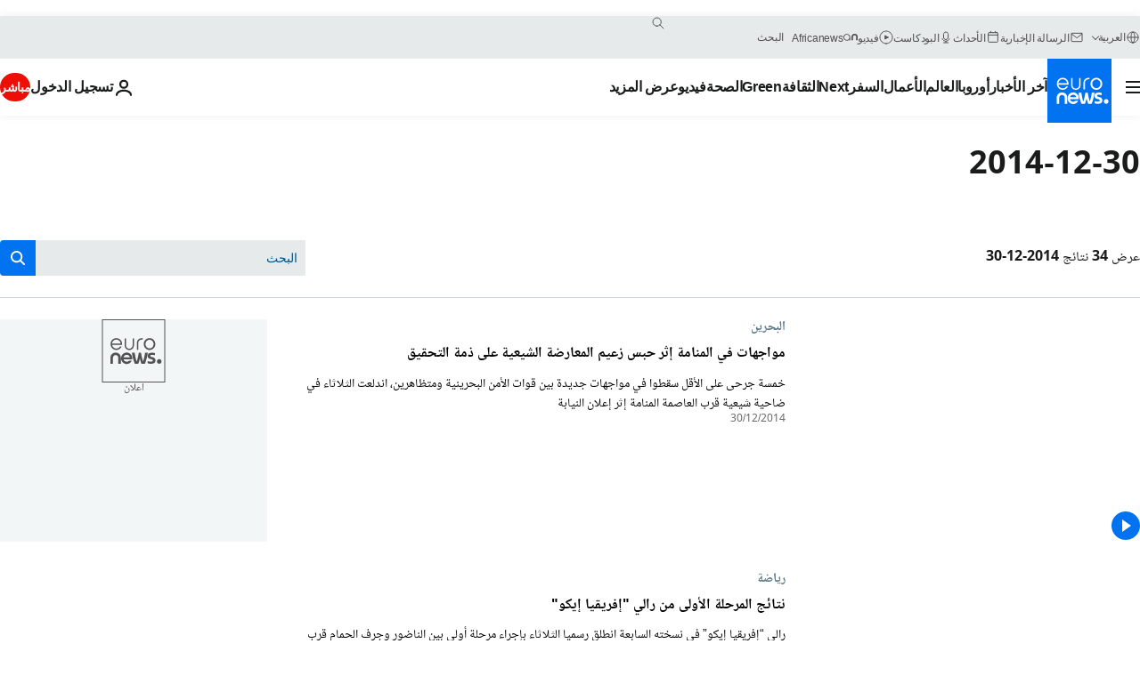

--- FILE ---
content_type: text/html; charset=UTF-8
request_url: https://arabic.euronews.com/2014/12/30
body_size: 63441
content:

<!DOCTYPE html>
<html lang="ar" dir="rtl">
<head>
  <meta charset="UTF-8">
            <title>الأرشيف - 30 Dec 2014. يورونيوز: الأخبار الدولية والأوروبية متاحة جميعها كفيديو عند الطلب | يورونيوز</title>
<meta name="description" content="30 Dec 2014 | الأرشيف : يورونيوز">
<meta name="keywords" content="الأرشيف، 30 Dec 2014">
<meta name="robots" content="max-snippet:-1, max-image-preview:large">
<meta name="news_keywords" content="الأرشيف، 30 Dec 2014">
<link rel="canonical" href="https://arabic.euronews.com/2014/12/30">
<link rel="alternate" hreflang="en" href="https://www.euronews.com/2014/12/30">
<link rel="alternate" hreflang="fr" href="https://fr.euronews.com/2014/12/30">
<link rel="alternate" hreflang="de" href="https://de.euronews.com/2014/12/30">
<link rel="alternate" hreflang="it" href="https://it.euronews.com/2014/12/30">
<link rel="alternate" hreflang="es" href="https://es.euronews.com/2014/12/30">
<link rel="alternate" hreflang="pt" href="https://pt.euronews.com/2014/12/30">
<link rel="alternate" hreflang="ru" href="https://ru.euronews.com/2014/12/30">
<link rel="alternate" hreflang="ar" href="https://arabic.euronews.com/2014/12/30">
<link rel="alternate" hreflang="tr" href="https://tr.euronews.com/2014/12/30">
<link rel="alternate" hreflang="fa" href="https://parsi.euronews.com/2014/12/30">
<link rel="alternate" hreflang="el" href="https://gr.euronews.com/2014/12/30">
<link rel="alternate" hreflang="hu" href="https://hu.euronews.com/2014/12/30">
<link rel="alternate" hreflang="x-default" href="https://www.euronews.com">
<meta property="og:locale" content="ar-AE">
<meta property="og:url" content="http://arabic.euronews.com/2014/12/30">
<meta property="og:site_name" content="euronews">
<meta property="og:type" content="website">
<meta property="og:title" content="الأرشيف - 30 Dec 2014. يورونيوز: الأخبار الدولية والأوروبية متاحة جميعها كفيديو عند الطلب">
<meta property="og:description" content="30 Dec 2014 | الأرشيف : يورونيوز">
<meta property="og:image" content="https://static.euronews.com/website/images/euronews-og-image-1200x675.png">
<meta property="og:image:width" content="1200">
<meta property="og:image:height" content="675">
<meta property="og:image:type" content="image/png">
<meta property="og:image:alt" content="الأرشيف - 30 Dec 2014. يورونيوز: الأخبار الدولية والأوروبية متاحة جميعها كفيديو عند الطلب">
<meta property="og:locale:alternate" content="en-GB">
<meta property="og:locale:alternate" content="fr-FR">
<meta property="og:locale:alternate" content="de-DE">
<meta property="og:locale:alternate" content="it-IT">
<meta property="og:locale:alternate" content="es-ES">
<meta property="og:locale:alternate" content="pt-PT">
<meta property="og:locale:alternate" content="ru-RU">
<meta property="og:locale:alternate" content="ar-AE">
<meta property="og:locale:alternate" content="tr-TR">
<meta property="og:locale:alternate" content="fa-IR">
<meta property="og:locale:alternate" content="el-GR">
<meta property="og:locale:alternate" content="hu-HU">
<meta property="og:locale:alternate:url" content="https://arabic.euronews.com/2014/12/30">

<meta name="twitter:site" content="@euronews">
<meta name="twitter:title" content="الأرشيف - 30 Dec 2014. يورونيوز: الأخبار الدولية والأوروبية متاحة جميعها كفيديو عند الطلب">
<meta name="twitter:description" content="30 Dec 2014 | الأرشيف : يورونيوز">
<meta name="twitter:card" content="summary_large_image">
<meta name="twitter:image" content="https://static.euronews.com/website/images/euronews-og-image-1200x675.png">
<meta name="twitter:image:alt" content="الأرشيف - 30 Dec 2014. يورونيوز: الأخبار الدولية والأوروبية متاحة جميعها كفيديو عند الطلب">

<meta property="fb:pages" content="240677719299264" />
    
            <link rel="apple-touch-icon" href="/apple-touch-icon.png">
  <link rel="apple-touch-icon" href="/apple-touch-icon-precomposed.png">
  <link rel="apple-touch-icon" sizes="57x57" href="/apple-touch-icon-57x57.png">
  <link rel="apple-touch-icon" sizes="60x60" href="/apple-touch-icon-60x60.png">
  <link rel="apple-touch-icon" sizes="72x72" href="/apple-touch-icon-72x72.png">
  <link rel="apple-touch-icon" sizes="76x76" href="/apple-touch-icon-76x76.png">
  <link rel="apple-touch-icon" sizes="114x114" href="/apple-touch-icon-114x114.png">
  <link rel="apple-touch-icon" sizes="120x120" href="/apple-touch-icon-120x120.png">
  <link rel="apple-touch-icon" sizes="120x120" href="/apple-touch-icon-120x120-precomposed.png">
  <link rel="apple-touch-icon" sizes="144x144" href="/apple-touch-icon-144x144.png">
  <link rel="apple-touch-icon" sizes="152x152" href="/apple-touch-icon-152x152.png">
  <link rel="apple-touch-icon" sizes="152x152" href="/apple-touch-icon-152x152-precomposed.png">
  <link rel="apple-touch-icon" sizes="180x180" href="/apple-touch-icon-180x180.png">
  <link rel="android-icon" sizes="192x192" href="/android-icon-192x192.png">
  <link rel="icon" sizes="16x16" href="/favicon-16x16.png">
  <link rel="icon" sizes="32x32" href="/favicon-32x32.png">
  <link rel="icon" sizes="48x48" href="/favicon.ico">
  <link rel="icon" sizes="96x96" href="/favicon-96x96.png">
  <link rel="icon" sizes="160x160" href="/favicon-160x160.png">
  <link rel="icon" sizes="192x192" href="/favicon-192x192.png">

    <link rel="manifest" href="/manifest.json">
  <meta name="theme-color" content="#ffffff">

  <link rel="home" href="/" title="homepage">


          <script type="application/ld+json">{
    "@context": "https://schema.org/",
    "@type": "WebSite",
    "name": "Euronews.com",
    "url": "https://arabic.euronews.com/",
    "potentialAction": {
        "@type": "SearchAction",
        "target": "https://arabic.euronews.com/search?query={search_term_string}",
        "query-input": "required name=search_term_string"
    },
    "sameAs": [
        "https://www.facebook.com/ar.euronews",
        "https://twitter.com/euronewsar",
        "https://flipboard.com/@euronewsar",
        "https://nabd.com/euronewsar",
        "https://www.linkedin.com/company/euronews",
        "https://invite.viber.com/?g2=AQAynEKDm3dEsUrZxhy28PBiLSi697%2F3VF31qMwl4uvlhHEGrcCWAaJ0syG8BuPf"
    ]
}</script>
      
    <meta name="application-name" content="euronews.com">

            <meta name="viewport" content="width=device-width, minimum-scale=1, initial-scale=1">

  
                <meta name="dfp-data" content="{&quot;rootId&quot;:&quot;6458&quot;,&quot;adUnit&quot;:&quot;&quot;,&quot;keyValues&quot;:[],&quot;level1&quot;:&quot;euronews_new&quot;,&quot;lazyLoadingOffset&quot;:300,&quot;hasSwipe&quot;:false,&quot;disabledAdSlots&quot;:[]}">

            <meta name="adobe-analytics-data" content="{&quot;site&quot;:{&quot;platform&quot;:&quot;&quot;,&quot;language&quot;:&quot;ar&quot;,&quot;primarylanguage&quot;:&quot;&quot;,&quot;secondarylanguage&quot;:&quot;&quot;,&quot;environment&quot;:&quot;prod&quot;,&quot;brand&quot;:&quot;euronews&quot;,&quot;servicetype&quot;:&quot;web&quot;,&quot;version&quot;:&quot;15.4.0&quot;},&quot;page&quot;:{&quot;pagename&quot;:&quot;euronews.multi.multi.multi.article_archive&quot;,&quot;pagehasad&quot;:&quot;&quot;,&quot;pagenumads&quot;:&quot;&quot;,&quot;sitesection&quot;:&quot;&quot;,&quot;sitesubsection1&quot;:&quot;&quot;,&quot;sitesubsection2&quot;:&quot;&quot;,&quot;pagetype&quot;:&quot;page&quot;,&quot;pageurl&quot;:&quot;arabic.euronews.com\/2014\/12\/30&quot;,&quot;pagedownloadtime&quot;:&quot;&quot;,&quot;vertical&quot;:&quot;multi&quot;,&quot;theme&quot;:&quot;multi&quot;,&quot;program&quot;:&quot;multi&quot;,&quot;contenttype&quot;:&quot;txt&quot;,&quot;menustatus&quot;:&quot;&quot;,&quot;pagereload&quot;:&quot;&quot;,&quot;pagedisplaybreakpoint&quot;:&quot;&quot;,&quot;displaybreakingnewsbar&quot;:&quot;none&quot;,&quot;swipe&quot;:&quot;none&quot;,&quot;urlpath&quot;:&quot;arabic.euronews.com\/2014\/12\/30&quot;},&quot;search&quot;:{&quot;keyword&quot;:&quot;&quot;,&quot;searchresult&quot;:&quot;&quot;},&quot;uv&quot;:{&quot;uvid&quot;:&quot;&quot;,&quot;logged&quot;:&quot;&quot;,&quot;isbot&quot;:&quot;&quot;},&quot;article&quot;:{&quot;eventid&quot;:&quot;none&quot;,&quot;storyid&quot;:&quot;none&quot;,&quot;updatedate&quot;:&quot;none&quot;,&quot;title&quot;:&quot;none&quot;,&quot;format&quot;:&quot;none&quot;,&quot;nbdayssincepublication&quot;:&quot;none&quot;,&quot;articlepromotedtobcs&quot;:&quot;&quot;,&quot;articlepromotedtohp&quot;:&quot;&quot;,&quot;technicaltags&quot;:&quot;none&quot;,&quot;contenttaxonomy&quot;:&quot;none&quot;,&quot;gallerynumber&quot;:&quot;none&quot;},&quot;login&quot;:{&quot;subscriptiontype&quot;:&quot;other&quot;,&quot;dailynl&quot;:&quot;none&quot;},&quot;video&quot;:{&quot;videoid&quot;:&quot;none&quot;,&quot;youtubevideoid&quot;:&quot;none&quot;,&quot;dailymotionvideoid&quot;:&quot;none&quot;,&quot;housenumbervidid&quot;:&quot;none&quot;,&quot;name&quot;:&quot;none&quot;,&quot;publicationdate&quot;:&quot;none&quot;,&quot;type&quot;:&quot;none&quot;,&quot;duration&quot;:&quot;none&quot;,&quot;isinplaylist&quot;:&quot;none&quot;,&quot;playlistname&quot;:&quot;none&quot;,&quot;haspreview&quot;:&quot;none&quot;,&quot;viewmode&quot;:&quot;none&quot;,&quot;playername&quot;:&quot;none&quot;,&quot;playlistnumitems&quot;:&quot;none&quot;,&quot;playlistposition&quot;:&quot;none&quot;,&quot;soundstatus&quot;:&quot;none&quot;},&quot;component&quot;:{&quot;name&quot;:&quot;&quot;,&quot;type&quot;:&quot;&quot;,&quot;action&quot;:&quot;&quot;,&quot;pagename&quot;:&quot;&quot;,&quot;actiondetail&quot;:&quot;&quot;},&quot;newsletter&quot;:{&quot;name&quot;:&quot;&quot;,&quot;location&quot;:&quot;&quot;},&quot;cm&quot;:{&quot;ssf&quot;:&quot;1&quot;},&quot;thirdPartiesDisabled&quot;:[],&quot;sendDate&quot;:null}">
  
    <meta name="app-contexts" content="[&quot;main&quot;]" >

          <link rel="preload" as="style" href="/build/e09c9fcfcc074bccb6b0-reduce-cls.css">
    <link rel="preload" as="style" href="/build/60f2680ec86092ed27b8-common.css">
    <link rel="preload" as="style" href="/build/2704ee1d94cf0ae161ea-trumps.css">
    <link rel="preload" as="style" href="/build/1e29222cf9b97f50ec61-header.css">
              <link rel="preload" as="script" href="https://securepubads.g.doubleclick.net/tag/js/gpt.js" />
      

  <link rel="preload" as="style" href="/build/d7f2f08b3a5fa1eacb1a-search_css.css">

          <style>
    #accessibility-bar,#c-burger-button-checkbox,#c-language-switcher-list-open,.c-breaking-news,.c-language-switcher__list,.c-search-form__loader, .o-site-hr__second-level__dropdown,.o-site-hr__second-level__dropdown-mask,.o-site-hr__sidebar,.o-site-hr__sidebar-mask{display:none}
    .c-bar-now .c-tags-list,.c-bar-now__container,.c-navigation-bar,.c-navigation-bar__wrappable-list,.c-search-form.c-search-engine,.o-site-hr__first-level__container,.o-site-hr__second-level__container,.o-site-hr__second-level__links,.o-site-hr__second-level__burger-logo,.c-burger-button{display:flex}

    @supports (content-visibility: hidden) {
      .o-site-hr__second-level__dropdown,.o-site-hr__sidebar {
        display: flex;
        content-visibility: hidden;
      }
    }
  </style>

    <link rel="stylesheet" href="/build/e09c9fcfcc074bccb6b0-reduce-cls.css">
    <link rel="stylesheet" href="/build/60f2680ec86092ed27b8-common.css">
    <link rel="stylesheet" href="/build/2704ee1d94cf0ae161ea-trumps.css">
    <link rel="stylesheet" href="/build/1e29222cf9b97f50ec61-header.css">
    <link rel="stylesheet" href="/build/509b54a72fb69fe05136-didomi.css">

  
  <link rel="stylesheet" href="/build/d7f2f08b3a5fa1eacb1a-search_css.css">

        <style>@font-face{font-family: "Arial size-adjust";font-style: normal;font-weight: 400;font-display: swap;src: local("Arial");size-adjust: 102.5%;}body{font-family: 'Arial size-adjust', Arial, sans-serif;}</style>

    <link rel="stylesheet" href="/build/b5b37f62425d5ec7ace6-fonts_secondary.css">
          
          
      
  
              <link rel="preconnect" href="https://static.euronews.com">
      <link rel="preconnect" href="https://api.privacy-center.org">
      <link rel="preconnect" href="https://sdk.privacy-center.org">
      <link rel="preconnect" href="https://www.googletagservices.com">
      <link rel="preconnect" href="https://pagead2.googlesyndication.com">
              <link rel="dns-prefetch" href="//scripts.opti-digital.com">
                  <link rel="dns-prefetch" href="https://connect.facebook.net">
                  <link rel="dns-prefetch" href="https://ping.chartbeat.net">
        <link rel="dns-prefetch" href="https://static.chartbeat.com">
        
    <script>
  window.euronewsEnvs = JSON.parse('{"PUBLIC_GIGYA_API_KEY":"4_G3z5aGNUymdcrkV9z9qOAg","PUBLIC_INSIDER_PARTNER_NAME":"euronewsfr","PUBLIC_INSIDER_PARTNER_ID":"10008155","PUBLIC_APP_ENV":"prod","PUBLIC_URLS_BASE":"euronews.com"}');
</script>


  <script> performance.mark('enw-first-script'); </script>
            <script id="euronews-initial-server-data">
                              window.getInitialServerData = () => ({"context":{"website":"euronews","pageType":"articlearchive","servicetype":"web","features":["euronewsUUIDManager","userNavigationActivity","didomi","googleGpt","advertisingOptiDigital","wallpaper","DVTargetingSignalsManager","bombora","insider","scrollRestore","adobe"],"featureFlipping":{"fast":{"adobe":{"languages":{"en":true,"fr":true,"de":true,"it":true,"es":true,"pt":true,"tr":true,"pl":true,"ru":true,"ar":true,"fa":true,"el":true,"hu":true},"thirdpart":true,"description":"Analytics tracking"},"adobeAudienceManager":{"languages":{"en":true,"fr":true,"de":true,"it":true,"es":true,"pt":true,"tr":true,"pl":true,"ru":true,"ar":true,"fa":true,"el":true,"hu":true},"thirdpart":true,"description":"_"},"adsAutorefresh":{"languages":{"en":false,"ar":false,"de":false,"el":false,"es":false,"fa":false,"fr":false,"hu":false,"it":false,"pt":false,"ru":false,"tr":false,"pl":false},"thirdpart":false,"description":"Permet un autorefresh auto des pubs toutes les X secondes"},"adsLazyloading":{"languages":{"en":true,"fr":true,"de":true,"it":true,"es":true,"pt":true,"tr":true,"pl":true,"ru":true,"ar":true,"fa":true,"el":true,"hu":true},"thirdpart":false,"description":"Permet d\u2019afficher les pubs au fur \u00e0 mesure du scroll d\u2019un utilisateur sur nos pages, ce qui permet d\u2019acc\u00e9l\u00e9rer le chargement du haut de page"},"advertising":{"languages":{"en":false,"fr":false,"de":false,"it":false,"es":false,"pt":false,"tr":false,"pl":false,"ru":false,"ar":false,"fa":false,"el":false,"hu":false},"thirdpart":false,"description":"to enable new advertising core (while double run, we use old advertising when this key is off)"},"advertisingOptiDigital":{"languages":{"en":true,"fr":true,"de":true,"it":true,"es":true,"pt":true,"tr":true,"pl":true,"ru":true,"ar":true,"fa":true,"el":true,"hu":true},"thirdpart":true,"description":"New Advertising management with OptiDigital"},"advertisingSingleRequestMode":{"languages":{"en":false,"ar":false,"de":false,"el":false,"es":false,"fa":false,"fr":false,"hu":false,"it":false,"pt":false,"ru":false,"tr":false,"pl":false},"thirdpart":false,"description":"WARNING: WHEN TURNED ON IT MAKES AD REQUEST COUNT EXPLODE AND LEADS TO TERRIBLE IMPRESSION\/REQUEST RATIO\nenable singleRequest mode for new advertising implementation (will do multirequest if disabled)"},"analytics":{"languages":{"en":true,"fr":true,"de":true,"it":true,"es":true,"pt":true,"tr":true,"pl":true,"ru":true,"ar":true,"fa":true,"el":true,"hu":true},"thirdpart":false,"description":"_"},"autorefresh":{"languages":{"en":true,"fr":true,"de":true,"it":true,"es":true,"pt":true,"tr":true,"pl":true,"ru":true,"ar":true,"fa":true,"el":true,"hu":true},"thirdpart":false,"description":"_"},"bcovery":{"languages":{"en":false,"ar":false,"de":false,"el":false,"es":false,"fa":false,"fr":false,"hu":false,"it":false,"pt":false,"ru":false,"tr":false,"pl":false},"thirdpart":true,"description":"_"},"bombora":{"languages":{"en":true,"fr":true,"de":true,"it":true,"es":true,"pt":true,"tr":true,"pl":true,"ru":true,"ar":true,"fa":false,"el":true,"hu":true},"thirdpart":true,"description":"_"},"bomboraStandardTag":{"languages":{"en":true,"fr":true,"de":true,"it":true,"es":true,"pt":true,"tr":true,"pl":true,"ru":true,"ar":true,"fa":false,"el":true,"hu":true},"thirdpart":true,"description":"_"},"breakingNewsBanner":{"languages":{"en":true,"fr":true,"de":true,"it":true,"es":true,"pt":true,"tr":true,"pl":true,"ru":true,"ar":true,"fa":true,"el":true,"hu":true},"thirdpart":false,"description":"_"},"caption":{"languages":{"en":true,"fr":true,"de":true,"it":true,"es":true,"pt":true,"tr":true,"pl":true,"ru":true,"ar":true,"fa":true,"el":true,"hu":true},"thirdpart":false,"description":"_"},"chartbeat":{"languages":{"en":true,"fr":true,"de":true,"it":true,"es":true,"pt":true,"tr":true,"pl":true,"ru":true,"ar":true,"fa":true,"el":true,"hu":true},"thirdpart":true,"description":"chartbeat.js is the Javascript code for the standard web tracking"},"chartbeat_mab":{"languages":{"en":true,"fr":true,"de":true,"it":true,"es":true,"pt":true,"tr":true,"pl":true,"ru":true,"ar":true,"fa":true,"el":true,"hu":true},"thirdpart":true,"description":"chartbeat_mab.js is the library for Chartbeat's headline testing functionality"},"connatix":{"languages":{"en":true,"fr":true,"de":true,"it":true,"es":true,"pt":true,"tr":true,"pl":true,"ru":true,"ar":true,"fa":true,"el":true,"hu":true},"thirdpart":true,"description":"_"},"connatixSticky":{"languages":{"en":false,"fr":false,"de":false,"it":false,"es":false,"pt":false,"tr":false,"pl":false,"ru":false,"ar":false,"fa":false,"el":false,"hu":false},"thirdpart":false,"description":"_"},"consentTemplates":{"languages":{"en":false,"fr":false,"de":false,"it":false,"es":false,"pt":false,"tr":false,"pl":false,"ru":false,"ar":false,"fa":false,"el":false,"hu":false},"thirdpart":false,"description":"consent notices (Didomi, ...)"},"dailymotion":{"languages":{"en":true,"fr":true,"de":true,"it":true,"es":true,"pt":true,"tr":true,"pl":true,"ru":true,"ar":true,"fa":false,"el":true,"hu":true},"thirdpart":false,"description":"_"},"datalayerManager":{"languages":{"en":false,"ar":false,"de":false,"el":false,"es":false,"fa":false,"fr":false,"hu":false,"it":false,"pt":false,"ru":false,"tr":false,"pl":false},"thirdpart":false,"description":"_"},"didomi":{"languages":{"en":true,"fr":true,"de":true,"it":true,"es":true,"pt":true,"tr":true,"pl":true,"ru":true,"ar":true,"fa":true,"el":true,"hu":true},"thirdpart":true,"description":null},"doubleVerify":{"languages":{"en":true,"fr":true,"de":true,"it":true,"es":true,"pt":true,"tr":true,"pl":true,"ru":true,"ar":true,"fa":true,"el":true,"hu":true},"thirdpart":true,"description":"_"},"durationMedia":{"languages":{"en":true,"fr":true,"de":true,"it":true,"es":true,"pt":true,"tr":true,"pl":true,"ru":true,"ar":true,"fa":true,"el":true,"hu":true},"thirdpart":true,"description":"_"},"DVTargetingSignalsManager":{"languages":{"en":true,"fr":true,"de":true,"it":true,"es":true,"pt":true,"tr":true,"pl":true,"ru":true,"ar":true,"fa":true,"el":true,"hu":true},"thirdpart":false,"description":"This feature aims to manage DV Targeting Signals.\r\nFor example: retrieving Targeting Signals, updating the advertising Datalayer, and storing DV Contextual Signals to the database."},"euronewsUUIDManager":{"languages":{"en":true,"fr":true,"de":true,"it":true,"es":true,"pt":true,"tr":true,"pl":true,"ru":true,"ar":true,"fa":true,"el":true,"hu":true},"thirdpart":false,"description":"This feature ensures each client has a persistent UUID by retrieving it from IndexedDB or cookies, or generating and storing one if it doesn\u2019t exist. The UUID is used by other features and services for consistent client identification."},"facebook":{"languages":{"en":true,"fr":true,"de":true,"it":true,"es":true,"pt":true,"tr":true,"pl":true,"ru":true,"ar":true,"fa":true,"el":true,"hu":true},"thirdpart":true,"description":null},"football":{"languages":{"en":true,"fr":true,"de":true,"it":true,"es":true,"pt":true,"tr":true,"pl":false,"ru":true,"ar":true,"fa":true,"el":true,"hu":true},"thirdpart":false,"description":"This FF is made to manage FootballLeagueDataHandler service"},"footballLeagueResults":{"languages":{"en":true,"ar":true,"de":true,"el":true,"es":true,"fa":true,"fr":true,"hu":true,"it":true,"pt":true,"ru":true,"tr":true,"pl":false},"thirdpart":false,"description":"This is for the service that manage the display\/management of the widget of football league results that we can find on the home page and other footblall pages"},"gallery":{"languages":{"en":true,"fr":true,"de":true,"it":true,"es":true,"pt":true,"tr":true,"pl":true,"ru":true,"ar":true,"fa":true,"el":true,"hu":true},"thirdpart":false,"description":"Widget Gallery"},"geoBlocking":{"languages":{"en":true,"ar":true,"de":true,"el":true,"es":true,"fa":true,"fr":true,"hu":true,"it":true,"pt":true,"ru":true,"tr":true,"pl":true},"thirdpart":false,"description":"_"},"geoedge":{"languages":{"en":true,"fr":true,"de":true,"it":true,"es":true,"pt":true,"tr":true,"pl":true,"ru":true,"ar":true,"fa":true,"el":true,"hu":true},"thirdpart":true,"description":"_"},"gigya":{"languages":{"en":true,"fr":true,"de":true,"it":true,"es":true,"pt":true,"tr":true,"pl":true,"ru":true,"ar":true,"fa":true,"el":true,"hu":true},"thirdpart":false,"description":"Login Euronews via SAP\/GIGYA"},"global_footer":{"languages":{"en":true,"fr":true,"de":true,"it":true,"es":true,"pt":true,"tr":true,"pl":true,"ru":true,"ar":true,"fa":true,"el":true,"hu":true},"thirdpart":true,"description":null},"googleGpt":{"languages":{"en":true,"fr":true,"de":true,"it":true,"es":true,"pt":true,"tr":true,"pl":true,"ru":true,"ar":true,"fa":true,"el":true,"hu":true},"thirdpart":true,"description":"GPT is mandatory for all the advertisement stack"},"google_analytics":{"languages":{"en":false,"ar":false,"de":false,"el":false,"es":false,"fa":false,"fr":false,"hu":false,"it":false,"pt":false,"ru":false,"tr":false,"pl":false},"thirdpart":true,"description":"_"},"google_gtm":{"languages":{"en":true,"fr":true,"de":true,"it":true,"es":true,"pt":true,"tr":true,"pl":true,"ru":true,"ar":true,"fa":true,"el":true,"hu":true},"thirdpart":true,"description":null},"grafanaFaro":{"languages":{"en":false,"fr":false,"de":false,"it":false,"es":false,"pt":false,"tr":false,"pl":false,"ru":false,"ar":false,"fa":false,"el":false,"hu":false},"thirdpart":false,"description":"_"},"gtag":{"languages":{"en":true,"fr":true,"de":true,"it":true,"es":true,"pt":true,"tr":true,"pl":true,"ru":true,"ar":true,"fa":true,"el":true,"hu":true},"thirdpart":true,"description":"_"},"header_redesign":{"languages":{"en":true,"fr":true,"de":true,"it":true,"es":true,"pt":true,"tr":true,"pl":true,"ru":true,"ar":true,"fa":true,"el":true,"hu":true},"thirdpart":false,"description":"FF qui active l'affichage du Header Redesign"},"home_new_design":{"languages":{"en":false,"fr":false,"de":false,"it":false,"es":false,"pt":false,"tr":false,"pl":false,"ru":false,"ar":false,"fa":false,"el":false,"hu":false},"thirdpart":false,"description":"Home New Design 2025"},"https":{"languages":{"en":true,"fr":true,"de":true,"it":true,"es":true,"pt":true,"tr":true,"pl":true,"ru":true,"ar":true,"fa":true,"el":true,"hu":true},"thirdpart":false,"description":null},"iaDisclaimerReporting":{"languages":{"en":true,"fr":true,"de":true,"it":true,"es":true,"pt":true,"tr":true,"pl":true,"ru":true,"ar":true,"fa":true,"el":true,"hu":true},"thirdpart":false,"description":"Display the IA Disclaimer"},"insider":{"languages":{"en":true,"fr":true,"de":true,"it":true,"es":true,"pt":true,"tr":true,"pl":true,"ru":true,"ar":true,"fa":true,"el":true,"hu":true},"thirdpart":true,"description":"_"},"jobbio":{"languages":{"en":false,"fr":false,"de":false,"it":false,"es":false,"pt":false,"tr":false,"pl":false,"ru":false,"ar":false,"fa":false,"el":false,"hu":false},"thirdpart":true,"description":"_"},"justIn":{"languages":{"en":true,"fr":true,"de":true,"it":true,"es":true,"pt":true,"tr":true,"pl":true,"ru":true,"ar":true,"fa":true,"el":true,"hu":true},"thirdpart":false,"description":"_"},"justInTimeline":{"languages":{"en":true,"fr":true,"de":true,"it":true,"es":true,"pt":true,"tr":true,"pl":true,"ru":true,"ar":true,"fa":true,"el":true,"hu":true},"thirdpart":false,"description":"Justin template new design 2025"},"lazyblock":{"languages":{"en":false,"ar":false,"de":false,"el":false,"es":false,"fa":false,"fr":false,"hu":true,"it":false,"pt":false,"ru":false,"tr":true,"pl":false},"thirdpart":false},"lazyload":{"languages":{"en":true,"fr":true,"de":true,"it":true,"es":true,"pt":true,"tr":true,"pl":true,"ru":true,"ar":true,"fa":true,"el":true,"hu":true},"thirdpart":false,"description":"_"},"leaderboardUnderHeader":{"languages":{"en":true,"ar":true,"de":false,"el":false,"es":false,"fa":true,"fr":false,"hu":false,"it":false,"pt":false,"ru":false,"tr":false,"pl":false},"thirdpart":false,"description":"main leaderboard under header instead of above on article page"},"linkObfuscator":{"languages":{"en":true,"fr":true,"de":true,"it":true,"es":true,"pt":true,"tr":true,"pl":true,"ru":true,"ar":true,"fa":true,"el":true,"hu":true},"thirdpart":false,"description":"This feature aims to obfuscate all links for which the obfuscation is implemented in the Twig template."},"liveramp":{"languages":{"en":true,"fr":true,"de":true,"it":true,"es":true,"pt":true,"tr":true,"pl":true,"ru":true,"ar":true,"fa":true,"el":true,"hu":true},"thirdpart":true,"description":"https:\/\/liveramp.com\/"},"login":{"languages":{"en":true,"fr":true,"de":true,"it":true,"es":true,"pt":true,"tr":true,"pl":true,"ru":true,"ar":true,"fa":true,"el":true,"hu":true},"thirdpart":false,"description":"Allow login for Gigya"},"loginWall":{"languages":{"en":false,"fr":true,"de":false,"it":false,"es":true,"pt":false,"tr":false,"pl":false,"ru":false,"ar":false,"fa":false,"el":false,"hu":false},"thirdpart":false,"description":"_"},"longerCacheStrategy":{"languages":{"en":true,"fr":true,"de":true,"it":true,"es":true,"pt":true,"tr":true,"pl":true,"ru":true,"ar":true,"fa":true,"el":true,"hu":true},"thirdpart":false,"description":"Enable longer cache on various pages (see EW-5784)"},"nativo":{"languages":{"en":true,"fr":true,"de":true,"it":true,"es":true,"pt":true,"tr":true,"pl":true,"ru":true,"ar":true,"fa":true,"el":true,"hu":true},"thirdpart":false,"description":"_"},"new_liveblogging":{"languages":{"en":true,"fr":true,"de":true,"it":true,"es":true,"pt":true,"tr":true,"pl":true,"ru":true,"ar":true,"fa":true,"el":true,"hu":true},"thirdpart":false,"description":"Activate new Arena liveblogging feature (with TypeScript service)"},"nonli":{"languages":{"en":true,"fr":true,"de":true,"it":true,"es":true,"pt":true,"tr":true,"pl":true,"ru":true,"ar":true,"fa":true,"el":true,"hu":true},"thirdpart":true,"description":"This TP replace echobox to publish automatically our articles on social networks"},"outbrain":{"languages":{"en":true,"fr":true,"de":true,"it":true,"es":true,"pt":true,"tr":true,"pl":true,"ru":true,"ar":true,"fa":true,"el":true,"hu":true},"thirdpart":true,"description":"_"},"outbrain_lazyloading":{"languages":{"en":true,"fr":true,"de":true,"it":true,"es":true,"pt":true,"tr":true,"pl":true,"ru":true,"ar":true,"fa":true,"el":true,"hu":true},"thirdpart":true,"description":"_"},"ownpage":{"languages":{"en":true,"ar":true,"de":true,"el":true,"es":true,"fa":true,"fr":true,"hu":true,"it":true,"pt":true,"ru":true,"tr":true,"pl":false},"thirdpart":true,"description":"newsletter"},"pfp-ima":{"languages":{"en":false,"ar":false,"de":false,"el":false,"es":false,"fa":false,"fr":false,"hu":false,"it":false,"pt":false,"ru":false,"tr":false,"pl":false},"thirdpart":false,"description":"_"},"pfpLive":{"languages":{"en":true,"fr":true,"de":true,"it":true,"es":true,"pt":true,"tr":true,"pl":true,"ru":true,"ar":true,"fa":false,"el":true,"hu":true},"thirdpart":false,"description":"_"},"pfpVOD":{"languages":{"en":true,"fr":true,"de":true,"it":true,"es":true,"pt":true,"tr":true,"pl":true,"ru":true,"ar":true,"fa":false,"el":true,"hu":true},"thirdpart":false,"description":"_"},"player_lazyload_click":{"languages":{"en":true,"fr":true,"de":true,"it":true,"es":true,"pt":true,"tr":true,"pl":true,"ru":true,"ar":true,"fa":true,"el":true,"hu":true},"thirdpart":false,"description":null},"scribblelive":{"languages":{"en":true,"ar":true,"de":true,"el":true,"es":true,"fa":true,"fr":true,"hu":true,"it":true,"pt":true,"ru":true,"tr":true,"pl":false},"thirdpart":true},"scrollRestore":{"languages":{"en":true,"fr":true,"de":true,"it":true,"es":true,"pt":true,"tr":true,"pl":true,"ru":true,"ar":true,"fa":true,"el":true,"hu":true},"thirdpart":false,"description":"This feature sets the browser's scrollRestoration property to 'manual', ensuring the scroll position resets to the top of the page upon refresh"},"search":{"languages":{"en":true,"fr":true,"de":true,"it":true,"es":true,"pt":true,"tr":true,"pl":true,"ru":true,"ar":true,"fa":true,"el":true,"hu":true},"thirdpart":false,"description":"_"},"sentry":{"languages":{"en":true,"fr":true,"de":true,"it":true,"es":true,"pt":true,"tr":true,"pl":true,"ru":true,"ar":true,"fa":true,"el":true,"hu":true},"thirdpart":true,"description":"APM - Technical TP"},"socialManager":{"languages":{"en":true,"fr":true,"de":true,"it":true,"es":true,"pt":true,"tr":true,"pl":true,"ru":true,"ar":true,"fa":true,"el":true,"hu":true},"thirdpart":false,"description":"Social manager TS service for social network popup management"},"StickyFloor":{"languages":{"en":true,"fr":true,"de":true,"it":true,"es":true,"pt":true,"tr":true,"pl":true,"ru":true,"ar":true,"fa":true,"el":true,"hu":true},"thirdpart":false,"description":null},"streamAMP":{"languages":{"en":false,"ar":false,"de":false,"el":false,"es":false,"fa":false,"fr":false,"hu":false,"it":false,"pt":false,"ru":false,"tr":false,"pl":false},"thirdpart":true},"style_css_site_header":{"languages":{"en":false,"ar":false,"de":false,"el":false,"es":false,"fa":false,"fr":false,"hu":false,"it":false,"pt":false,"ru":false,"tr":false,"pl":false},"thirdpart":false,"description":"Ex\u00e9cuter le CSS du Site Header dans directement dans <style> dans <head>, et en premier, ind\u00e9pendamment des autres fichiers CSS."},"survey_popup":{"languages":{"en":false,"fr":false,"de":false,"it":false,"es":false,"pt":false,"tr":false,"pl":false,"ru":false,"ar":false,"fa":false,"el":false,"hu":false},"thirdpart":false,"description":null},"swiper":{"languages":{"en":true,"fr":true,"de":true,"it":true,"es":true,"pt":true,"tr":true,"pl":true,"ru":true,"ar":true,"fa":true,"el":true,"hu":true},"thirdpart":false,"description":"_"},"swipe_article":{"languages":{"en":true,"fr":true,"de":true,"it":true,"es":true,"pt":true,"tr":true,"pl":true,"ru":true,"ar":true,"fa":true,"el":true,"hu":true},"thirdpart":false,"description":"_"},"teads":{"languages":{"en":true,"fr":true,"de":true,"it":true,"es":true,"pt":true,"tr":true,"pl":true,"ru":true,"ar":true,"fa":true,"el":true,"hu":true},"thirdpart":true,"description":"Renomm\u00e9e depuis \"teadsCookielessTag\" pour le nouveau script advertising."},"teadsCookielessTag":{"languages":{"en":true,"fr":true,"de":true,"it":true,"es":true,"pt":true,"tr":true,"pl":true,"ru":true,"ar":true,"fa":true,"el":true,"hu":true},"thirdpart":true,"description":"Ancienne cl\u00e9, utilis\u00e9e avec l'ancien script advertising, remplac\u00e9e par \"teads\"."},"telemetry-php":{"languages":{"en":false,"fr":false,"de":false,"it":false,"es":false,"pt":false,"tr":false,"pl":false,"ru":false,"ar":false,"fa":false,"el":false,"hu":false},"thirdpart":false,"description":"D\u00e9sactive l'Open Telemetry -> Grafana\r\nSur le site cot\u00e9 FRONT\/PHP"},"telemetry-ts":{"languages":{"en":false,"fr":false,"de":false,"it":false,"es":false,"pt":false,"tr":false,"pl":false,"ru":false,"ar":false,"fa":false,"el":false,"hu":false},"thirdpart":false,"description":"Grafana openTelemetry for Front TS"},"textToSpeech":{"languages":{"en":true,"fr":true,"de":true,"it":true,"es":true,"pt":true,"tr":true,"pl":true,"ru":true,"ar":true,"fa":true,"el":true,"hu":true},"thirdpart":true,"description":"Solution de synthese vocale convertissant le texte en audio."},"tmpTestNewImageServer":{"languages":{"en":true,"fr":true,"de":true,"it":true,"es":true,"pt":true,"tr":true,"pl":true,"ru":true,"ar":true,"fa":true,"el":true,"hu":true},"thirdpart":false,"description":"this must be temporary! rewrite static.euronews.com article image to images.euronews.com"},"twitter":{"languages":{"en":true,"fr":true,"de":true,"it":true,"es":true,"pt":true,"tr":true,"pl":true,"ru":true,"ar":true,"fa":true,"el":true,"hu":true},"thirdpart":true,"description":"_"},"userNavigationActivity":{"languages":{"en":true,"fr":true,"de":true,"it":true,"es":true,"pt":true,"tr":true,"pl":true,"ru":true,"ar":true,"fa":true,"el":true,"hu":true},"thirdpart":false,"description":"Service that stores user last visited page and last language"},"video":{"languages":{"en":true,"fr":true,"de":true,"it":true,"es":true,"pt":true,"tr":true,"pl":true,"ru":true,"ar":true,"fa":true,"el":true,"hu":true},"thirdpart":false,"description":"Video Player for article pages"},"vuukle":{"languages":{"en":true,"fr":true,"de":true,"it":true,"es":true,"pt":true,"tr":true,"pl":false,"ru":true,"ar":true,"fa":true,"el":true,"hu":true},"thirdpart":true,"description":"_"},"wallpaper":{"languages":{"en":true,"fr":true,"de":true,"it":true,"es":true,"pt":true,"tr":true,"pl":true,"ru":true,"ar":true,"fa":true,"el":true,"hu":true},"thirdpart":false,"description":"_"},"weatherCarousel":{"languages":{"en":true,"fr":true,"de":true,"it":true,"es":true,"pt":true,"tr":true,"pl":true,"ru":true,"ar":true,"fa":true,"el":true,"hu":true},"thirdpart":false,"description":"Service for the carousel on the weather town page"},"weatherSearch":{"languages":{"en":true,"fr":true,"de":true,"it":true,"es":true,"pt":true,"tr":true,"pl":true,"ru":true,"ar":true,"fa":true,"el":true,"hu":true},"thirdpart":false,"description":"_"},"widgets":{"languages":{"en":true,"fr":true,"de":true,"it":true,"es":true,"pt":true,"tr":true,"pl":true,"ru":true,"ar":true,"fa":true,"el":true,"hu":true},"thirdpart":false,"description":"This is for Typescript widget service"},"yieldbird":{"languages":{"en":true,"fr":true,"de":true,"it":true,"es":true,"pt":true,"tr":true,"pl":true,"ru":true,"ar":true,"fa":true,"el":true,"hu":true},"thirdpart":true,"description":"_"},"automatad":{"languages":{"en":true,"ar":true,"de":true,"el":true,"es":true,"fa":true,"fr":true,"hu":true,"it":true,"pt":true,"ru":true,"tr":true,"pl":true},"thirdpart":true,"description":"_"},"DurationMedia":{"languages":{"en":true,"fr":true,"de":true,"it":true,"es":true,"pt":true,"tr":true,"pl":true,"ru":true,"ar":true,"fa":true,"el":true,"hu":true},"thirdpart":true,"description":"_"},"linkedinNext":{"languages":{"en":true,"ar":false,"de":false,"el":false,"es":false,"fa":false,"fr":false,"hu":false,"it":false,"pt":false,"ru":false,"tr":false,"pl":false},"thirdpart":true},"mailmunch":{"languages":{"en":true,"ar":true,"de":true,"el":true,"es":true,"fa":true,"fr":true,"hu":true,"it":true,"pt":true,"ru":true,"tr":true,"pl":false},"thirdpart":true},"popup_message_all_website":{"languages":{"en":false,"ar":false,"de":false,"el":false,"es":false,"fa":false,"fr":false,"hu":false,"it":false,"pt":false,"ru":false,"tr":false,"pl":false},"thirdpart":false},"popup_message_live":{"languages":{"en":false,"ar":false,"de":false,"el":false,"es":false,"fa":false,"fr":false,"hu":false,"it":false,"pt":false,"ru":false,"tr":false,"pl":false},"thirdpart":false},"video_autoplay":{"languages":{"en":true,"fr":true,"de":true,"it":true,"es":true,"pt":true,"tr":true,"pl":true,"ru":true,"ar":true,"fa":true,"el":true,"hu":true},"thirdpart":false,"description":null}},"slow":{"adobe":{"languages":{"en":true,"fr":true,"de":true,"it":true,"es":true,"pt":true,"tr":true,"pl":true,"ru":true,"ar":true,"fa":true,"el":true,"hu":true},"thirdpart":true,"description":"Analytics tracking"},"adobeAudienceManager":{"languages":{"en":true,"fr":true,"de":true,"it":true,"es":true,"pt":true,"tr":true,"pl":true,"ru":true,"ar":true,"fa":true,"el":true,"hu":true},"thirdpart":true,"description":"_"},"adsAutorefresh":{"languages":{"en":false,"ar":false,"de":false,"el":false,"es":false,"fa":false,"fr":false,"hu":false,"it":false,"pt":false,"ru":false,"tr":false,"pl":false},"thirdpart":false,"description":"Permet un autorefresh auto des pubs toutes les X secondes"},"adsLazyloading":{"languages":{"en":true,"fr":true,"de":true,"it":true,"es":true,"pt":true,"tr":true,"pl":true,"ru":true,"ar":true,"fa":true,"el":true,"hu":true},"thirdpart":false,"description":"Permet d\u2019afficher les pubs au fur \u00e0 mesure du scroll d\u2019un utilisateur sur nos pages, ce qui permet d\u2019acc\u00e9l\u00e9rer le chargement du haut de page"},"advertising":{"languages":{"en":false,"fr":false,"de":false,"it":false,"es":false,"pt":false,"tr":false,"pl":false,"ru":false,"ar":false,"fa":false,"el":false,"hu":false},"thirdpart":false,"description":"to enable new advertising core (while double run, we use old advertising when this key is off)"},"advertisingOptiDigital":{"languages":{"en":true,"fr":true,"de":true,"it":true,"es":true,"pt":true,"tr":true,"pl":true,"ru":true,"ar":true,"fa":true,"el":true,"hu":true},"thirdpart":true,"description":"New Advertising management with OptiDigital"},"advertisingSingleRequestMode":{"languages":{"en":false,"ar":false,"de":false,"el":false,"es":false,"fa":false,"fr":false,"hu":false,"it":false,"pt":false,"ru":false,"tr":false,"pl":false},"thirdpart":false,"description":"WARNING: WHEN TURNED ON IT MAKES AD REQUEST COUNT EXPLODE AND LEADS TO TERRIBLE IMPRESSION\/REQUEST RATIO\nenable singleRequest mode for new advertising implementation (will do multirequest if disabled)"},"analytics":{"languages":{"en":true,"fr":true,"de":true,"it":true,"es":true,"pt":true,"tr":true,"pl":true,"ru":true,"ar":true,"fa":true,"el":true,"hu":true},"thirdpart":false,"description":"_"},"autorefresh":{"languages":{"en":true,"fr":true,"de":true,"it":true,"es":true,"pt":true,"tr":true,"pl":true,"ru":true,"ar":true,"fa":true,"el":true,"hu":true},"thirdpart":false,"description":"_"},"bcovery":{"languages":{"en":false,"ar":false,"de":false,"el":false,"es":false,"fa":false,"fr":false,"hu":false,"it":false,"pt":false,"ru":false,"tr":false,"pl":false},"thirdpart":true,"description":"_"},"bombora":{"languages":{"en":true,"fr":true,"de":true,"it":true,"es":true,"pt":true,"tr":true,"pl":true,"ru":true,"ar":true,"fa":false,"el":true,"hu":true},"thirdpart":true,"description":"_"},"bomboraStandardTag":{"languages":{"en":true,"fr":true,"de":true,"it":true,"es":true,"pt":true,"tr":true,"pl":true,"ru":true,"ar":true,"fa":false,"el":true,"hu":true},"thirdpart":true,"description":"_"},"breakingNewsBanner":{"languages":{"en":true,"fr":true,"de":true,"it":true,"es":true,"pt":true,"tr":true,"pl":true,"ru":true,"ar":true,"fa":true,"el":true,"hu":true},"thirdpart":false,"description":"_"},"caption":{"languages":{"en":true,"fr":true,"de":true,"it":true,"es":true,"pt":true,"tr":true,"pl":true,"ru":true,"ar":true,"fa":true,"el":true,"hu":true},"thirdpart":false,"description":"_"},"chartbeat":{"languages":{"en":true,"fr":true,"de":true,"it":true,"es":true,"pt":true,"tr":true,"pl":true,"ru":true,"ar":true,"fa":true,"el":true,"hu":true},"thirdpart":true,"description":"chartbeat.js is the Javascript code for the standard web tracking"},"chartbeat_mab":{"languages":{"en":true,"fr":true,"de":true,"it":true,"es":true,"pt":true,"tr":true,"pl":true,"ru":true,"ar":true,"fa":true,"el":true,"hu":true},"thirdpart":true,"description":"chartbeat_mab.js is the library for Chartbeat's headline testing functionality"},"connatix":{"languages":{"en":true,"fr":true,"de":true,"it":true,"es":true,"pt":true,"tr":true,"pl":true,"ru":true,"ar":true,"fa":true,"el":true,"hu":true},"thirdpart":true,"description":"_"},"connatixSticky":{"languages":{"en":false,"fr":false,"de":false,"it":false,"es":false,"pt":false,"tr":false,"pl":false,"ru":false,"ar":false,"fa":false,"el":false,"hu":false},"thirdpart":false,"description":"_"},"consentTemplates":{"languages":{"en":false,"fr":false,"de":false,"it":false,"es":false,"pt":false,"tr":false,"pl":false,"ru":false,"ar":false,"fa":false,"el":false,"hu":false},"thirdpart":false,"description":"consent notices (Didomi, ...)"},"dailymotion":{"languages":{"en":true,"fr":true,"de":true,"it":true,"es":true,"pt":true,"tr":true,"pl":true,"ru":true,"ar":true,"fa":false,"el":true,"hu":true},"thirdpart":false,"description":"_"},"datalayerManager":{"languages":{"en":false,"ar":false,"de":false,"el":false,"es":false,"fa":false,"fr":false,"hu":false,"it":false,"pt":false,"ru":false,"tr":false,"pl":false},"thirdpart":false,"description":"_"},"didomi":{"languages":{"en":true,"fr":true,"de":true,"it":true,"es":true,"pt":true,"tr":true,"pl":true,"ru":true,"ar":true,"fa":true,"el":true,"hu":true},"thirdpart":true,"description":null},"doubleVerify":{"languages":{"en":true,"fr":true,"de":true,"it":true,"es":true,"pt":true,"tr":true,"pl":true,"ru":true,"ar":true,"fa":true,"el":true,"hu":true},"thirdpart":true,"description":"_"},"durationMedia":{"languages":{"en":true,"fr":true,"de":true,"it":true,"es":true,"pt":true,"tr":true,"pl":true,"ru":true,"ar":true,"fa":true,"el":true,"hu":true},"thirdpart":true,"description":"_"},"DVTargetingSignalsManager":{"languages":{"en":true,"fr":true,"de":true,"it":true,"es":true,"pt":true,"tr":true,"pl":true,"ru":true,"ar":true,"fa":true,"el":true,"hu":true},"thirdpart":false,"description":"This feature aims to manage DV Targeting Signals.\r\nFor example: retrieving Targeting Signals, updating the advertising Datalayer, and storing DV Contextual Signals to the database."},"euronewsUUIDManager":{"languages":{"en":true,"fr":true,"de":true,"it":true,"es":true,"pt":true,"tr":true,"pl":true,"ru":true,"ar":true,"fa":true,"el":true,"hu":true},"thirdpart":false,"description":"This feature ensures each client has a persistent UUID by retrieving it from IndexedDB or cookies, or generating and storing one if it doesn\u2019t exist. The UUID is used by other features and services for consistent client identification."},"facebook":{"languages":{"en":true,"fr":true,"de":true,"it":true,"es":true,"pt":true,"tr":true,"pl":true,"ru":true,"ar":true,"fa":true,"el":true,"hu":true},"thirdpart":true,"description":null},"football":{"languages":{"en":true,"fr":true,"de":true,"it":true,"es":true,"pt":true,"tr":true,"pl":false,"ru":true,"ar":true,"fa":true,"el":true,"hu":true},"thirdpart":false,"description":"This FF is made to manage FootballLeagueDataHandler service"},"footballLeagueResults":{"languages":{"en":true,"ar":true,"de":true,"el":true,"es":true,"fa":true,"fr":true,"hu":true,"it":true,"pt":true,"ru":true,"tr":true,"pl":false},"thirdpart":false,"description":"This is for the service that manage the display\/management of the widget of football league results that we can find on the home page and other footblall pages"},"gallery":{"languages":{"en":true,"fr":true,"de":true,"it":true,"es":true,"pt":true,"tr":true,"pl":true,"ru":true,"ar":true,"fa":true,"el":true,"hu":true},"thirdpart":false,"description":"Widget Gallery"},"geoBlocking":{"languages":{"en":true,"ar":true,"de":true,"el":true,"es":true,"fa":true,"fr":true,"hu":true,"it":true,"pt":true,"ru":true,"tr":true,"pl":true},"thirdpart":false,"description":"_"},"geoedge":{"languages":{"en":true,"fr":true,"de":true,"it":true,"es":true,"pt":true,"tr":true,"pl":true,"ru":true,"ar":true,"fa":true,"el":true,"hu":true},"thirdpart":true,"description":"_"},"gigya":{"languages":{"en":true,"fr":true,"de":true,"it":true,"es":true,"pt":true,"tr":true,"pl":true,"ru":true,"ar":true,"fa":true,"el":true,"hu":true},"thirdpart":false,"description":"Login Euronews via SAP\/GIGYA"},"global_footer":{"languages":{"en":true,"fr":true,"de":true,"it":true,"es":true,"pt":true,"tr":true,"pl":true,"ru":true,"ar":true,"fa":true,"el":true,"hu":true},"thirdpart":true,"description":null},"googleGpt":{"languages":{"en":true,"fr":true,"de":true,"it":true,"es":true,"pt":true,"tr":true,"pl":true,"ru":true,"ar":true,"fa":true,"el":true,"hu":true},"thirdpart":true,"description":"GPT is mandatory for all the advertisement stack"},"google_analytics":{"languages":{"en":false,"ar":false,"de":false,"el":false,"es":false,"fa":false,"fr":false,"hu":false,"it":false,"pt":false,"ru":false,"tr":false,"pl":false},"thirdpart":true,"description":"_"},"google_gtm":{"languages":{"en":true,"fr":true,"de":true,"it":true,"es":true,"pt":true,"tr":true,"pl":true,"ru":true,"ar":true,"fa":true,"el":true,"hu":true},"thirdpart":true,"description":null},"grafanaFaro":{"languages":{"en":false,"fr":false,"de":false,"it":false,"es":false,"pt":false,"tr":false,"pl":false,"ru":false,"ar":false,"fa":false,"el":false,"hu":false},"thirdpart":false,"description":"_"},"gtag":{"languages":{"en":true,"fr":true,"de":true,"it":true,"es":true,"pt":true,"tr":true,"pl":true,"ru":true,"ar":true,"fa":true,"el":true,"hu":true},"thirdpart":true,"description":"_"},"header_redesign":{"languages":{"en":true,"fr":true,"de":true,"it":true,"es":true,"pt":true,"tr":true,"pl":true,"ru":true,"ar":true,"fa":true,"el":true,"hu":true},"thirdpart":false,"description":"FF qui active l'affichage du Header Redesign"},"home_new_design":{"languages":{"en":false,"fr":false,"de":false,"it":false,"es":false,"pt":false,"tr":false,"pl":false,"ru":false,"ar":false,"fa":false,"el":false,"hu":false},"thirdpart":false,"description":"Home New Design 2025"},"https":{"languages":{"en":true,"fr":true,"de":true,"it":true,"es":true,"pt":true,"tr":true,"pl":true,"ru":true,"ar":true,"fa":true,"el":true,"hu":true},"thirdpart":false,"description":null},"iaDisclaimerReporting":{"languages":{"en":true,"fr":true,"de":true,"it":true,"es":true,"pt":true,"tr":true,"pl":true,"ru":true,"ar":true,"fa":true,"el":true,"hu":true},"thirdpart":false,"description":"Display the IA Disclaimer"},"insider":{"languages":{"en":true,"fr":true,"de":true,"it":true,"es":true,"pt":true,"tr":true,"pl":true,"ru":true,"ar":true,"fa":true,"el":true,"hu":true},"thirdpart":true,"description":"_"},"jobbio":{"languages":{"en":false,"fr":false,"de":false,"it":false,"es":false,"pt":false,"tr":false,"pl":false,"ru":false,"ar":false,"fa":false,"el":false,"hu":false},"thirdpart":true,"description":"_"},"justIn":{"languages":{"en":true,"fr":true,"de":true,"it":true,"es":true,"pt":true,"tr":true,"pl":true,"ru":true,"ar":true,"fa":true,"el":true,"hu":true},"thirdpart":false,"description":"_"},"justInTimeline":{"languages":{"en":true,"fr":true,"de":true,"it":true,"es":true,"pt":true,"tr":true,"pl":true,"ru":true,"ar":true,"fa":true,"el":true,"hu":true},"thirdpart":false,"description":"Justin template new design 2025"},"lazyblock":{"languages":{"en":false,"ar":false,"de":false,"el":false,"es":false,"fa":false,"fr":false,"hu":true,"it":false,"pt":false,"ru":false,"tr":true,"pl":false},"thirdpart":false},"lazyload":{"languages":{"en":true,"fr":true,"de":true,"it":true,"es":true,"pt":true,"tr":true,"pl":true,"ru":true,"ar":true,"fa":true,"el":true,"hu":true},"thirdpart":false,"description":"_"},"leaderboardUnderHeader":{"languages":{"en":true,"ar":true,"de":false,"el":false,"es":false,"fa":true,"fr":false,"hu":false,"it":false,"pt":false,"ru":false,"tr":false,"pl":false},"thirdpart":false,"description":"main leaderboard under header instead of above on article page"},"linkObfuscator":{"languages":{"en":true,"fr":true,"de":true,"it":true,"es":true,"pt":true,"tr":true,"pl":true,"ru":true,"ar":true,"fa":true,"el":true,"hu":true},"thirdpart":false,"description":"This feature aims to obfuscate all links for which the obfuscation is implemented in the Twig template."},"liveramp":{"languages":{"en":true,"fr":true,"de":true,"it":true,"es":true,"pt":true,"tr":true,"pl":true,"ru":true,"ar":true,"fa":true,"el":true,"hu":true},"thirdpart":true,"description":"https:\/\/liveramp.com\/"},"login":{"languages":{"en":true,"fr":true,"de":true,"it":true,"es":true,"pt":true,"tr":true,"pl":true,"ru":true,"ar":true,"fa":true,"el":true,"hu":true},"thirdpart":false,"description":"Allow login for Gigya"},"loginWall":{"languages":{"en":false,"fr":true,"de":false,"it":false,"es":true,"pt":false,"tr":false,"pl":false,"ru":false,"ar":false,"fa":false,"el":false,"hu":false},"thirdpart":false,"description":"_"},"longerCacheStrategy":{"languages":{"en":true,"fr":true,"de":true,"it":true,"es":true,"pt":true,"tr":true,"pl":true,"ru":true,"ar":true,"fa":true,"el":true,"hu":true},"thirdpart":false,"description":"Enable longer cache on various pages (see EW-5784)"},"nativo":{"languages":{"en":true,"fr":true,"de":true,"it":true,"es":true,"pt":true,"tr":true,"pl":true,"ru":true,"ar":true,"fa":true,"el":true,"hu":true},"thirdpart":false,"description":"_"},"new_liveblogging":{"languages":{"en":true,"fr":true,"de":true,"it":true,"es":true,"pt":true,"tr":true,"pl":true,"ru":true,"ar":true,"fa":true,"el":true,"hu":true},"thirdpart":false,"description":"Activate new Arena liveblogging feature (with TypeScript service)"},"nonli":{"languages":{"en":true,"fr":true,"de":true,"it":true,"es":true,"pt":true,"tr":true,"pl":true,"ru":true,"ar":true,"fa":true,"el":true,"hu":true},"thirdpart":true,"description":"This TP replace echobox to publish automatically our articles on social networks"},"outbrain":{"languages":{"en":true,"fr":true,"de":true,"it":true,"es":true,"pt":true,"tr":true,"pl":true,"ru":true,"ar":true,"fa":true,"el":true,"hu":true},"thirdpart":true,"description":"_"},"outbrain_lazyloading":{"languages":{"en":true,"fr":true,"de":true,"it":true,"es":true,"pt":true,"tr":true,"pl":true,"ru":true,"ar":true,"fa":true,"el":true,"hu":true},"thirdpart":true,"description":"_"},"ownpage":{"languages":{"en":true,"ar":true,"de":true,"el":true,"es":true,"fa":true,"fr":true,"hu":true,"it":true,"pt":true,"ru":true,"tr":true,"pl":false},"thirdpart":true,"description":"newsletter"},"pfp-ima":{"languages":{"en":false,"ar":false,"de":false,"el":false,"es":false,"fa":false,"fr":false,"hu":false,"it":false,"pt":false,"ru":false,"tr":false,"pl":false},"thirdpart":false,"description":"_"},"pfpLive":{"languages":{"en":true,"fr":true,"de":true,"it":true,"es":true,"pt":true,"tr":true,"pl":true,"ru":true,"ar":true,"fa":false,"el":true,"hu":true},"thirdpart":false,"description":"_"},"pfpVOD":{"languages":{"en":true,"fr":true,"de":true,"it":true,"es":true,"pt":true,"tr":true,"pl":true,"ru":true,"ar":true,"fa":false,"el":true,"hu":true},"thirdpart":false,"description":"_"},"player_lazyload_click":{"languages":{"en":true,"fr":true,"de":true,"it":true,"es":true,"pt":true,"tr":true,"pl":true,"ru":true,"ar":true,"fa":true,"el":true,"hu":true},"thirdpart":false,"description":null},"scribblelive":{"languages":{"en":true,"ar":true,"de":true,"el":true,"es":true,"fa":true,"fr":true,"hu":true,"it":true,"pt":true,"ru":true,"tr":true,"pl":false},"thirdpart":true},"scrollRestore":{"languages":{"en":true,"fr":true,"de":true,"it":true,"es":true,"pt":true,"tr":true,"pl":true,"ru":true,"ar":true,"fa":true,"el":true,"hu":true},"thirdpart":false,"description":"This feature sets the browser's scrollRestoration property to 'manual', ensuring the scroll position resets to the top of the page upon refresh"},"search":{"languages":{"en":true,"fr":true,"de":true,"it":true,"es":true,"pt":true,"tr":true,"pl":true,"ru":true,"ar":true,"fa":true,"el":true,"hu":true},"thirdpart":false,"description":"_"},"sentry":{"languages":{"en":true,"fr":true,"de":true,"it":true,"es":true,"pt":true,"tr":true,"pl":true,"ru":true,"ar":true,"fa":true,"el":true,"hu":true},"thirdpart":true,"description":"APM - Technical TP"},"socialManager":{"languages":{"en":true,"fr":true,"de":true,"it":true,"es":true,"pt":true,"tr":true,"pl":true,"ru":true,"ar":true,"fa":true,"el":true,"hu":true},"thirdpart":false,"description":"Social manager TS service for social network popup management"},"StickyFloor":{"languages":{"en":true,"fr":true,"de":true,"it":true,"es":true,"pt":true,"tr":true,"pl":true,"ru":true,"ar":true,"fa":true,"el":true,"hu":true},"thirdpart":false,"description":null},"streamAMP":{"languages":{"en":false,"ar":false,"de":false,"el":false,"es":false,"fa":false,"fr":false,"hu":false,"it":false,"pt":false,"ru":false,"tr":false,"pl":false},"thirdpart":true},"style_css_site_header":{"languages":{"en":false,"ar":false,"de":false,"el":false,"es":false,"fa":false,"fr":false,"hu":false,"it":false,"pt":false,"ru":false,"tr":false,"pl":false},"thirdpart":false,"description":"Ex\u00e9cuter le CSS du Site Header dans directement dans <style> dans <head>, et en premier, ind\u00e9pendamment des autres fichiers CSS."},"survey_popup":{"languages":{"en":false,"fr":false,"de":false,"it":false,"es":false,"pt":false,"tr":false,"pl":false,"ru":false,"ar":false,"fa":false,"el":false,"hu":false},"thirdpart":false,"description":null},"swiper":{"languages":{"en":true,"fr":true,"de":true,"it":true,"es":true,"pt":true,"tr":true,"pl":true,"ru":true,"ar":true,"fa":true,"el":true,"hu":true},"thirdpart":false,"description":"_"},"swipe_article":{"languages":{"en":true,"fr":true,"de":true,"it":true,"es":true,"pt":true,"tr":true,"pl":true,"ru":true,"ar":true,"fa":true,"el":true,"hu":true},"thirdpart":false,"description":"_"},"teads":{"languages":{"en":true,"fr":true,"de":true,"it":true,"es":true,"pt":true,"tr":true,"pl":true,"ru":true,"ar":true,"fa":true,"el":true,"hu":true},"thirdpart":true,"description":"Renomm\u00e9e depuis \"teadsCookielessTag\" pour le nouveau script advertising."},"teadsCookielessTag":{"languages":{"en":true,"fr":true,"de":true,"it":true,"es":true,"pt":true,"tr":true,"pl":true,"ru":true,"ar":true,"fa":true,"el":true,"hu":true},"thirdpart":true,"description":"Ancienne cl\u00e9, utilis\u00e9e avec l'ancien script advertising, remplac\u00e9e par \"teads\"."},"telemetry-php":{"languages":{"en":false,"fr":false,"de":false,"it":false,"es":false,"pt":false,"tr":false,"pl":false,"ru":false,"ar":false,"fa":false,"el":false,"hu":false},"thirdpart":false,"description":"D\u00e9sactive l'Open Telemetry -> Grafana\r\nSur le site cot\u00e9 FRONT\/PHP"},"telemetry-ts":{"languages":{"en":false,"fr":false,"de":false,"it":false,"es":false,"pt":false,"tr":false,"pl":false,"ru":false,"ar":false,"fa":false,"el":false,"hu":false},"thirdpart":false,"description":"Grafana openTelemetry for Front TS"},"textToSpeech":{"languages":{"en":true,"fr":true,"de":true,"it":true,"es":true,"pt":true,"tr":true,"pl":true,"ru":true,"ar":true,"fa":true,"el":true,"hu":true},"thirdpart":true,"description":"Solution de synthese vocale convertissant le texte en audio."},"tmpTestNewImageServer":{"languages":{"en":true,"fr":true,"de":true,"it":true,"es":true,"pt":true,"tr":true,"pl":true,"ru":true,"ar":true,"fa":true,"el":true,"hu":true},"thirdpart":false,"description":"this must be temporary! rewrite static.euronews.com article image to images.euronews.com"},"twitter":{"languages":{"en":true,"fr":true,"de":true,"it":true,"es":true,"pt":true,"tr":true,"pl":true,"ru":true,"ar":true,"fa":true,"el":true,"hu":true},"thirdpart":true,"description":"_"},"userNavigationActivity":{"languages":{"en":true,"fr":true,"de":true,"it":true,"es":true,"pt":true,"tr":true,"pl":true,"ru":true,"ar":true,"fa":true,"el":true,"hu":true},"thirdpart":false,"description":"Service that stores user last visited page and last language"},"video":{"languages":{"en":true,"fr":true,"de":true,"it":true,"es":true,"pt":true,"tr":true,"pl":true,"ru":true,"ar":true,"fa":true,"el":true,"hu":true},"thirdpart":false,"description":"Video Player for article pages"},"vuukle":{"languages":{"en":true,"fr":true,"de":true,"it":true,"es":true,"pt":true,"tr":true,"pl":false,"ru":true,"ar":true,"fa":true,"el":true,"hu":true},"thirdpart":true,"description":"_"},"wallpaper":{"languages":{"en":true,"fr":true,"de":true,"it":true,"es":true,"pt":true,"tr":true,"pl":true,"ru":true,"ar":true,"fa":true,"el":true,"hu":true},"thirdpart":false,"description":"_"},"weatherCarousel":{"languages":{"en":true,"fr":true,"de":true,"it":true,"es":true,"pt":true,"tr":true,"pl":true,"ru":true,"ar":true,"fa":true,"el":true,"hu":true},"thirdpart":false,"description":"Service for the carousel on the weather town page"},"weatherSearch":{"languages":{"en":true,"fr":true,"de":true,"it":true,"es":true,"pt":true,"tr":true,"pl":true,"ru":true,"ar":true,"fa":true,"el":true,"hu":true},"thirdpart":false,"description":"_"},"widgets":{"languages":{"en":true,"fr":true,"de":true,"it":true,"es":true,"pt":true,"tr":true,"pl":true,"ru":true,"ar":true,"fa":true,"el":true,"hu":true},"thirdpart":false,"description":"This is for Typescript widget service"},"yieldbird":{"languages":{"en":true,"fr":true,"de":true,"it":true,"es":true,"pt":true,"tr":true,"pl":true,"ru":true,"ar":true,"fa":true,"el":true,"hu":true},"thirdpart":true,"description":"_"}}},"isVerticalOwnDesign":false,"locale":"ar","isSponsor":{"article":false,"program":false,"hub":false},"pageContentType":"txt","version":"15.4.0","translations":{"register_already_have_an_account":"\u0647\u0644 \u0644\u062f\u064a\u0643 \u062d\u0633\u0627\u0628 \u0628\u0627\u0644\u0641\u0639\u0644\u061f","account_already_have_account_login":"\u062a\u0633\u062c\u064a\u0644 \u0627\u0644\u062f\u062e\u0648\u0644","gdpr_deny_cookiewall":"Decline and create an account"},"reportingEmail":"ra-selcitra-kcabdeef"},"services":{"advertising":{"fullAdUnit":"\/6458\/ar_euronews_new\/archive","keyValues":{"lng":"ar","page":"archive"},"slotSpecificKeyValues":{"native":{"ntvPlacement":"1108721"}},"fetchMarginPercent":30,"renderMarginPercent":25,"mobileScaling":1,"translations":{"common_advertisement":"\u0627\u0639\u0644\u0627\u0646"}}}});
    </script>
            <link rel="preload" href="/build/3213895b531304b94e71-runtime.js" as="script">
      <script src="/build/3213895b531304b94e71-runtime.js" defer></script>
          <link rel="preload" href="/build/836d7f3c256945f79ca8-2155.js" as="script">
      <script src="/build/836d7f3c256945f79ca8-2155.js" defer></script>
          <link rel="preload" href="/build/66a3fd2faaeec8b29cea-main.js" as="script">
      <script src="/build/66a3fd2faaeec8b29cea-main.js" defer></script>
      </head>
<body class="has-block is-template-archives" data-website="euronews">
            
        

  <nav id="accessibility-bar" aria-label="اختصارات الوصول">
    <ul id="accessibility-bar__menu" tabindex="-1">
      <li><a class="accessibility-bar__link" href="#enw-navigation-bar">انتقل إلى التنقل</a></li>
      <li><a class="accessibility-bar__link" href="#enw-main-content">اذهب إلى المحتوى الرئيسي</a></li>
      <li><a class="accessibility-bar__link" href="#search-autocomplete">اذهب إلى البحث</a></li>
      <li><a class="accessibility-bar__link" href="#enw-site-footer">اذهب إلى التذييل</a></li>
    </ul>
  </nav>

<header class="o-site-hr">
    
<div class="helper-site-row o-site-hr__first-level u-hide-for-mobile-only">
    <div class="helper-site-container o-site-hr__first-level__container">
                <div id="adb-header-language-switcher" class="c-language-switcher">
        <input class="u-display-none" id="c-language-switcher-list-open" type="checkbox">
        <label class="c-language-switcher__backdrop-close" for="c-language-switcher-list-open" tabindex="0"></label>
        <label for="c-language-switcher-list-open" id="btn-language-switcher" class="c-language-switcher__btn u-chevron-be-a" aria-haspopup="true" aria-expanded="false" aria-controls="menu-language-switcher" tabindex="0">
            <svg fill="none" viewBox="0 0 16 16" height="16" width="16" class="c-language-switcher__icon" xmlns="http://www.w3.org/2000/svg">
    <path stroke="#515252" d="m8 14c3.3137 0 6-2.6863 6-6 0-3.3137-2.6863-6-6-6-3.3137 0-6 2.6863-6 6 0 3.3137 2.6863 6 6 6z" stroke-linecap="round" stroke-linejoin="round" stroke-miterlimit="10"/>
    <path stroke="#515252" d="m2 8h12" stroke-linecap="round" stroke-linejoin="round"/>
    <path stroke="#515252" d="m8 14c1.1046 0 2-2.6863 2-6 0-3.3137-0.89543-6-2-6s-2 2.6863-2 6c0 3.3137 0.89543 6 2 6z" stroke-linecap="round" stroke-linejoin="round" stroke-miterlimit="10"/>
</svg>
                                                                                                                                                                                                                                                    العربية
                                                                                                                                                                                                            </label>
        <ul id="menu-language-switcher" class="c-language-switcher__list" role="menu" tabindex="-1" aria-labelledby="btn-language-switcher" aria-activedescendant="menu-item-1">
                                                                            <li id="menu-item-1" role="menuitem" tabindex="-1" class="u-position-relative has-separator">
                    <a
                        class="js-alternateLink c-language-switcher__list__item"
                        data-event="header-edition-change"
                                                    href="https://www.euronews.com/2014/12/30"
                                                 data-locale-origin="https://www.euronews.com"                                                  lang="en-GB"                         hreflang="en" data-locale="en"                    >
                        الإنجليزية
                    </a>
                </li>
                                                                            <li id="menu-item-2" role="menuitem" tabindex="-1" class="u-position-relative has-separator">
                    <a
                        class="js-alternateLink c-language-switcher__list__item"
                        data-event="header-edition-change"
                                                    href="https://fr.euronews.com/2014/12/30"
                                                 data-locale-origin="https://fr.euronews.com"                                                  lang="fr-FR"                         hreflang="fr" data-locale="fr"                    >
                        Français
                    </a>
                </li>
                                                                            <li id="menu-item-3" role="menuitem" tabindex="-1" class="u-position-relative has-separator">
                    <a
                        class="js-alternateLink c-language-switcher__list__item"
                        data-event="header-edition-change"
                                                    href="https://de.euronews.com/2014/12/30"
                                                 data-locale-origin="https://de.euronews.com"                                                  lang="de-DE"                         hreflang="de" data-locale="de"                    >
                        Deutsch
                    </a>
                </li>
                                                                            <li id="menu-item-4" role="menuitem" tabindex="-1" class="u-position-relative has-separator">
                    <a
                        class="js-alternateLink c-language-switcher__list__item"
                        data-event="header-edition-change"
                                                    href="https://it.euronews.com/2014/12/30"
                                                 data-locale-origin="https://it.euronews.com"                                                  lang="it-IT"                         hreflang="it" data-locale="it"                    >
                        Italiano
                    </a>
                </li>
                                                                            <li id="menu-item-5" role="menuitem" tabindex="-1" class="u-position-relative has-separator">
                    <a
                        class="js-alternateLink c-language-switcher__list__item"
                        data-event="header-edition-change"
                                                    href="https://es.euronews.com/2014/12/30"
                                                 data-locale-origin="https://es.euronews.com"                                                  lang="es-ES"                         hreflang="es" data-locale="es"                    >
                        Español
                    </a>
                </li>
                                                                            <li id="menu-item-6" role="menuitem" tabindex="-1" class="u-position-relative has-separator">
                    <a
                        class="js-alternateLink c-language-switcher__list__item"
                        data-event="header-edition-change"
                                                    href="https://pt.euronews.com/2014/12/30"
                                                 data-locale-origin="https://pt.euronews.com"                                                  lang="pt-PT"                         hreflang="pt" data-locale="pt"                    >
                        Português
                    </a>
                </li>
                                                                            <li id="menu-item-7" role="menuitem" tabindex="-1" class="u-position-relative has-separator">
                    <a
                        class="js-alternateLink c-language-switcher__list__item"
                        data-event="header-edition-change"
                                                    href="https://pl.euronews.com"
                                                 data-locale-origin="https://pl.euronews.com"                                                  lang="pl-PL"                         hreflang="pl" data-locale="pl"                    >
                        Polski
                    </a>
                </li>
                                                                            <li id="menu-item-8" role="menuitem" tabindex="-1" class="u-position-relative has-separator">
                    <a
                        class="js-alternateLink c-language-switcher__list__item"
                        data-event="header-edition-change"
                                                    href="https://ru.euronews.com/2014/12/30"
                                                 data-locale-origin="https://ru.euronews.com"                                                  lang="ru-RU"                         hreflang="ru" data-locale="ru"                    >
                        Pусский
                    </a>
                </li>
                                                                            <li id="menu-item-9" role="menuitem" tabindex="-1" class="u-position-relative has-separator">
                    <a
                        class="js-alternateLink c-language-switcher__list__item"
                        data-event="header-edition-change"
                                                    href="https://tr.euronews.com/2014/12/30"
                                                 data-locale-origin="https://tr.euronews.com"                                                  lang="tr-TR"                         hreflang="tr" data-locale="tr"                    >
                        Türkçe
                    </a>
                </li>
                                                                            <li id="menu-item-10" role="menuitem" tabindex="-1" class="u-position-relative has-separator">
                    <a
                        class="js-alternateLink c-language-switcher__list__item"
                        data-event="header-edition-change"
                                                    href="https://gr.euronews.com/2014/12/30"
                                                 data-locale-origin="https://gr.euronews.com"                                                  lang="el-GR"                         hreflang="el" data-locale="el"                    >
                        Ελληνικά
                    </a>
                </li>
                                                                            <li id="menu-item-11" role="menuitem" tabindex="-1" class="u-position-relative has-separator">
                    <a
                        class="js-alternateLink c-language-switcher__list__item"
                        data-event="header-edition-change"
                                                    href="https://hu.euronews.com/2014/12/30"
                                                 data-locale-origin="https://hu.euronews.com"                                                  lang="hu-HU"                         hreflang="hu" data-locale="hu"                    >
                        Magyar
                    </a>
                </li>
                                                                            <li id="menu-item-12" role="menuitem" tabindex="-1" class="u-position-relative has-separator">
                    <a
                        class="js-alternateLink c-language-switcher__list__item"
                        data-event="header-edition-change"
                                                    href="https://parsi.euronews.com/2014/12/30"
                                                 data-locale-origin="https://parsi.euronews.com"                                                  lang="fa-IR"                         hreflang="fa" data-locale="fa"                    >
                        فارسی
                    </a>
                </li>
                                                                            <li id="menu-item-13" role="menuitem" tabindex="-1" class="u-position-relative">
                    <a
                        class="js-alternateLink c-language-switcher__list__item is-active"
                        data-event="header-edition-change"
                                                    href="https://arabic.euronews.com/2014/12/30"
                                                 data-locale-origin="https://arabic.euronews.com"                                                  lang="ar-AE"                         hreflang="ar" data-locale="ar"                    >
                        العربية
                    </a>
                </li>
                                                                            <li id="menu-item-14" role="menuitem" tabindex="-1" class="u-position-relative">
                    <a
                        class="js-alternateLink c-language-switcher__list__item"
                        data-event="header-edition-change"
                                                    href="https://www.euronews.al"
                                                 data-locale-origin="https://www.euronews.al"                          target="_blank" rel="noopener"                          lang="sq-AL"                         hreflang="sq" data-locale="sq"                    >
                        Shqip
                    </a>
                </li>
                                                                            <li id="menu-item-15" role="menuitem" tabindex="-1" class="u-position-relative">
                    <a
                        class="js-alternateLink c-language-switcher__list__item"
                        data-event="header-edition-change"
                                                    href="https://www.euronews.ro"
                                                 data-locale-origin="https://www.euronews.ro"                          target="_blank" rel="noopener"                          lang="ro-RO"                         hreflang="ro" data-locale="ro"                    >
                        Română
                    </a>
                </li>
                                                                            <li id="menu-item-16" role="menuitem" tabindex="-1" class="u-position-relative">
                    <a
                        class="js-alternateLink c-language-switcher__list__item"
                        data-event="header-edition-change"
                                                    href="https://euronewsgeorgia.com"
                                                 data-locale-origin="https://euronewsgeorgia.com"                          target="_blank" rel="noopener"                          lang="ka-GE"                         hreflang="ka" data-locale="ka"                    >
                        ქართული
                    </a>
                </li>
                                                                            <li id="menu-item-17" role="menuitem" tabindex="-1" class="u-position-relative">
                    <a
                        class="js-alternateLink c-language-switcher__list__item"
                        data-event="header-edition-change"
                                                    href="https://euronews.bg"
                                                 data-locale-origin="https://euronews.bg"                          target="_blank" rel="noopener"                          lang="bg-BG"                         hreflang="bg" data-locale="bg"                    >
                        български
                    </a>
                </li>
                                                                            <li id="menu-item-18" role="menuitem" tabindex="-1" class="u-position-relative">
                    <a
                        class="js-alternateLink c-language-switcher__list__item"
                        data-event="header-edition-change"
                                                    href="https://www.euronews.rs/"
                                                 data-locale-origin="https://www.euronews.rs/"                          target="_blank" rel="noopener"                          lang="sr-RS"                         hreflang="sr" data-locale="sr"                    >
                        Srpski
                    </a>
                </li>
                                                                            <li id="menu-item-19" role="menuitem" tabindex="-1" class="u-position-relative">
                    <a
                        class="js-alternateLink c-language-switcher__list__item"
                        data-event="header-edition-change"
                                                    href="https://www.euronews.ba/"
                                                 data-locale-origin="https://www.euronews.ba/"                          target="_blank" rel="noopener"                          lang="bs-BA"                         hreflang="ba" data-locale="ba"                    >
                        BHS
                    </a>
                </li>
                    </ul>
    </div>

                    <a class="c-header-nav-secondary-link" href="/newsletters" rel="noopener" data-event="header-events">
                            <svg class="c-header-nav-secondary-link__icon" xmlns="http://www.w3.org/2000/svg" width="16" height="16" viewBox="0 0 16 16" fill="none">
  <title>Newsletter</title>
  <path d="M13.3333 3.33325H2.66667C2.29848 3.33325 2 3.63173 2 3.99992V11.9999C2 12.3681 2.29848 12.6666 2.66667 12.6666H13.3333C13.7015 12.6666 14 12.3681 14 11.9999V3.99992C14 3.63173 13.7015 3.33325 13.3333 3.33325Z" stroke="#515252" stroke-linecap="round" stroke-linejoin="round"/>
  <path d="M2 4L8.17143 8.66667L14 4" stroke="#515252" stroke-linecap="round" stroke-linejoin="round"/>
</svg>

                                    <span class="c-header-nav-secondary-link__text">الرسالة الإخبارية</span>
        </a>
            <a class="c-header-nav-secondary-link" href="https://events.euronews.com/events" rel="noopener" data-event="header-events">
                            <svg class="c-header-nav-secondary-link__icon" xmlns="http://www.w3.org/2000/svg" width="16" height="16" viewBox="0 0 16 16" fill="none">
  <title>Events</title>
  <path d="M2.6665 5.33325H13.3332" stroke="#515252" stroke-linecap="round" stroke-linejoin="round"/>
  <path d="M12.6665 2.66675H3.33317C2.96498 2.66675 2.6665 2.96522 2.6665 3.33341V12.6667C2.6665 13.0349 2.96498 13.3334 3.33317 13.3334H12.6665C13.0347 13.3334 13.3332 13.0349 13.3332 12.6667V3.33341C13.3332 2.96522 13.0347 2.66675 12.6665 2.66675Z" stroke="#515252" stroke-linecap="round" stroke-linejoin="round"/>
  <path d="M10.6665 1.33325V2.66659" stroke="#515252" stroke-linecap="round" stroke-linejoin="round"/>
  <path d="M5.3335 1.33325V2.66659" stroke="#515252" stroke-linecap="round" stroke-linejoin="round"/>
</svg>

                                    <span class="c-header-nav-secondary-link__text">الأحداث</span>
        </a>
            <a class="c-header-nav-secondary-link" href="https://podcasts.euronews.com/" rel="noopener" data-event="header-events">
                            <svg class="c-header-nav-secondary-link__icon" width="16" height="16" viewBox="0 0 16 16" fill="none" xmlns="http://www.w3.org/2000/svg">
  <path d="M10.5625 4.47059C10.5625 3.10612 9.43146 2 8.0363 2C6.64113 2 5.51013 3.10612 5.51013 4.47059V8C5.51013 9.36447 6.64113 10.4706 8.0363 10.4706C9.43146 10.4706 10.5625 9.36447 10.5625 8V4.47059Z" stroke="#515252" stroke-linejoin="round"/>
  <path d="M8.03516 12.2353V14" stroke="#515252"/>
  <path d="M5.51013 13.9999H10.5625" stroke="#515252" stroke-linecap="round" stroke-linejoin="round"/>
  <path d="M4 9.53528C4.31048 10.316 4.85071 10.9891 5.55236 11.4695C6.25401 11.9499 7.08557 12.2161 7.94189 12.2343C8.7982 12.2525 9.6408 12.022 10.3631 11.5718C11.0855 11.1217 11.6551 10.4722 12 9.7054" stroke="#515252" stroke-linecap="round"/>
</svg>

                                    <span class="c-header-nav-secondary-link__text">البودكاست</span>
        </a>
            <a class="c-header-nav-secondary-link" href="/video" rel="noopener" data-event="header-events">
                            <svg width="16" height="16" viewBox="0 0 16 16" fill="none" xmlns="http://www.w3.org/2000/svg">
<path d="M8 15C11.866 15 15 11.866 15 8C15 4.13401 11.866 1 8 1C4.13401 1 1 4.13401 1 8C1 11.866 4.13401 15 8 15Z" stroke="#515252" stroke-miterlimit="10" stroke-linecap="round" stroke-linejoin="round"/>
<path d="M10.0588 8L6.7647 5.94118V10.0588L10.0588 8Z" fill="#515252" stroke="#515252" stroke-linecap="round" stroke-linejoin="round"/>
</svg>

                                    <span class="c-header-nav-secondary-link__text">فيديو</span>
        </a>
            <a class="c-header-nav-secondary-link" href="https://www.africanews.com/" rel="noopener" data-event="header-events">
                            <svg class="c-header-nav-secondary-link__icon" width="16" height="16" viewBox="0 0 16 16" xmlns="http://www.w3.org/2000/svg">
  <path d="M14.3618 11.3784V7.57512C14.3618 7.27777 14.3331 7.00808 14.2324 6.75914C14.139 6.53094 14.0096 6.3304 13.8443 6.16443C13.6862 6.00539 13.4921 5.88092 13.2765 5.79102C13.0537 5.70112 12.8237 5.65963 12.5793 5.65963C12.335 5.65963 12.0978 5.70804 11.875 5.79102C11.6593 5.88092 11.4653 6.00539 11.3072 6.16443C11.1418 6.3304 11.0053 6.53094 10.9118 6.75914C10.8112 7.00808 10.7465 7.27777 10.7465 7.5682V11.3715H9V7.49214C9 6.99425 9.10781 6.5171 9.2875 6.08145C9.46718 5.65963 9.72593 5.28621 10.0494 4.96812C10.3728 4.65694 10.7609 4.41491 11.1922 4.24894C11.6234 4.08298 12.0906 4 12.5721 4C13.0609 4 13.5209 4.08298 13.9521 4.24894C14.3834 4.41491 14.7715 4.65694 15.0877 4.96812C15.4184 5.28621 15.6699 5.65963 15.8496 6.08145C16.0293 6.5171 16.1012 6.99425 16.1012 7.49214V11.3646H14.3618V11.3784Z" fill="#515252"/>
  <path d="M7.69533 7.93182C7.69533 5.83647 5.97001 4.1366 3.84766 4.1366C1.71809 4.1366 0 5.83647 0 7.93182C0 10.0272 1.72531 11.7271 3.84766 11.7271C4.99546 11.7271 6.03499 11.2275 6.73522 10.4365V11.512H7.69533V8.05671V7.93182ZM3.84766 10.9014C2.25229 10.9014 0.96011 9.56925 0.96011 7.93876C0.96011 6.30133 2.25951 4.97613 3.84766 4.97613C5.44304 4.97613 6.73522 6.30827 6.73522 7.93876C6.73522 9.56925 5.44304 10.9014 3.84766 10.9014Z" fill="#515252"/>
</svg>



                                    <span class="c-header-nav-secondary-link__text">Africanews</span>
        </a>
    

                        <form class="c-search-engine c-search-form" id="search-autocomplete"          action="/search" method="get">
        <button type="submit" class="c-search-engine__button c-search-form__button" aria-label="search button">
            <svg width="16" height="16" viewBox="0 0 16 16" fill="none" xmlns="http://www.w3.org/2000/svg">
<path d="M6.66667 11.3333C9.244 11.3333 11.3333 9.244 11.3333 6.66667C11.3333 4.08934 9.244 2 6.66667 2C4.08934 2 2 4.08934 2 6.66667C2 9.244 4.08934 11.3333 6.66667 11.3333Z" stroke="#515252" stroke-linecap="round" stroke-linejoin="round"/>
<path d="M10 10L14 14" stroke="#515252" stroke-linecap="round" stroke-linejoin="round"/>
</svg>

        </button>
        <input class="c-search-engine__input c-search-form__input awesomplete"
               aria-expanded="true"
               aria-label="بحث"
               data-apiurl="/api/searchautocomplete.json?q="
               data-eventisallowed="1"
               placeholder="البحث"
               type="search"
               name="query">
        <span class="c-search-engine__loader c-search-form__loader">
            <svg width="22" height="22" viewBox="0 0 50 50" xmlns="http://www.w3.org/2000/svg">
  <title>Loader</title>
  <path d="M43.935 25.145c0-10.318-8.364-18.683-18.683-18.683-10.318 0-18.683 8.365-18.683 18.683h4.067c0-8.07 6.543-14.615 14.615-14.615s14.615 6.543 14.615 14.615h4.068z" fill="#fff">
    <animateTransform attributeName="transform" attributeType="xml" dur="0.6s" from="0 25 25" repeatCount="indefinite" to="360 25 25" type="rotate"/>
  </path>
</svg>

        </span>
    </form>

            </div>
</div>

    
<input class="u-display-none" id="c-burger-button-checkbox" type="checkbox">

<div class="helper-site-row o-site-hr__second-level">
    <div class="helper-site-container o-site-hr__second-level__container">
        <div class="o-site-hr__second-level__burger-logo">
                <label class="c-burger-button" for="c-burger-button-checkbox" tabindex="0">
        <div class="c-burger-button__bar c-burger-button__bar--top"></div>
        <div class="c-burger-button__bar c-burger-button__bar--middle"></div>
        <div class="c-burger-button__bar c-burger-button__bar--bottom"></div>
    </label>

              <div id="adb-header-logo" class="c-logo">
    <a class="c-logo__link" href="/" aria-label="اذهب إلى الصفحة الرئيسية">
                          <img
      src="https://static.euronews.com/website/images/logos/logo-euronews-stacked-72x72-neon-blue.svg" width="72" height="72" alt="يورونيوز"
                   fetchpriority="high"      >
  
          </a>
  </div>

        </div>

                    <nav id="enw-navigation-bar" class="c-navigation-bar u-hide-for-mobile-only">
                                <ul class="c-navigation-bar__wrappable-list">
                                                                                                                                                                                                <li id="adb-header-mainnav-1" class="c-navigation-bar__item c-navigation-bar__item--latest">
                                                                    <a class="c-navigation-bar__link" href="/just-in" aria-label="Read more about آخر الأخبار">آخر الأخبار</a>
                                
                                                                    <div class="helper-site-row o-site-hr__second-level__dropdown">
                                        <div class="helper-site-container o-site-hr__second-level__dropdown__container">
                                                                                                <div class="c-navigation-bar__subitem c-trending-tags">
    <div class="c-navigation-bar__subitem__title">ترندينغ</div>
    <ul class="c-trending-tags__list">
                      <li>
                                <a
    href="/tag/iran"
     aria-label="شاهد المزيد من المقالات من وسم إيران"     class="c-cta"
     id="adb-header-subnav-trending-tag-1_1"      >
    إيران
  </a>

        </li>
                      <li>
                                <a
    href="/tag/greenland"
     aria-label="شاهد المزيد من المقالات من وسم غرينلاند"     class="c-cta"
     id="adb-header-subnav-trending-tag-1_2"      >
    غرينلاند
  </a>

        </li>
                      <li>
                                <a
    href="/tag/israel-hamas-war"
     aria-label="شاهد المزيد من المقالات من وسم الصراع الإسرائيلي الفلسطيني "     class="c-cta"
     id="adb-header-subnav-trending-tag-1_3"      >
    الصراع الإسرائيلي الفلسطيني 
  </a>

        </li>
                      <li>
                                <a
    href="/tag/ukraine-war"
     aria-label="شاهد المزيد من المقالات من وسم الحرب في أوكرانيا "     class="c-cta"
     id="adb-header-subnav-trending-tag-1_4"      >
    الحرب في أوكرانيا 
  </a>

        </li>
                      <li>
                                <a
    href="/tag/donald-trump"
     aria-label="شاهد المزيد من المقالات من وسم دونالد ترامب"     class="c-cta"
     id="adb-header-subnav-trending-tag-1_5"      >
    دونالد ترامب
  </a>

        </li>
                      <li>
                                <a
    href="/tag/israel"
     aria-label="شاهد المزيد من المقالات من وسم إسرائيل"     class="c-cta"
     id="adb-header-subnav-trending-tag-1_6"      >
    إسرائيل
  </a>

        </li>
          </ul>
  </div>
  
                                                <hr class="c-navigation-bar__dropdown__separator">
                                                      <div class="c-navigation-bar__subitem c-latest-stories">
      <div class="c-navigation-bar__subitem__title">جدول زمني</div>
      <div class="c-latest-stories__body">
                    <link rel="stylesheet" href="/build/fb06165d1958a011b867-the-media-object.css">


 











<article id="abe-2862454-pos1-c-latest-stories" class="the-media-object m-modeMobile-1 m-modeDesktop-1 m-modeXL-1" data-nid="2862454" data-cid="9614185" data-part-label="برعاية">
  
                                                                
  <figure id="abe-2862454-label-pos1-c-latest-stories" class="the-media-object__figure" >
    <a href="/my-europe/2026/01/16/hate-speech-targets-meteorologists-and-climate-experts-in-spain">
      <img
        class="the-media-object__image"
                  src="https://static.euronews.com/website/statics/vector/fallback.svg"
          srcset="https://static.euronews.com/website/statics/vector/fallback.svg"
          sizes="(max-width: 1023px) 122px, 189px"
                      loading="lazy"
                          alt=" امرأة تسير تحت أمطار غزيرة في برشلونة، إسبانيا، الخميس 11 سبتمبر 2025."
        height="9"
        width="16"
      >
    </a>
          </figure>

    <div class="the-media-object__content">    
                    <a class="the-media-object__metas "
           href="/my-europe/europe-news"
           data-event="article-label">أخبار أوروبا</a>
            
    <a href="/my-europe/2026/01/16/hate-speech-targets-meteorologists-and-climate-experts-in-spain"
     class="the-media-object__link " 
     aria-label=" خطاب كراهية يلاحق علماء الأرصاد وخبراء المناخ في إسبانيا">  <div class="the-media-object__title  ">
                            
     خطاب كراهية يلاحق علماء الأرصاد وخبراء المناخ في إسبانيا
  </div>
            </a>
  </div>
</article>

                            

 











<article id="abe-2862472-pos2-c-latest-stories" class="the-media-object m-modeMobile-1 m-modeDesktop-1 m-modeXL-1" data-nid="2862472" data-cid="9614243" data-part-label="برعاية">
  
                                                                
  <figure id="abe-2862472-label-pos2-c-latest-stories" class="the-media-object__figure" >
    <a href="/2026/01/16/it-will-end-in-two-months-un-warns-of-food-aid-running-out-in-sudan">
      <img
        class="the-media-object__image"
                  src="https://static.euronews.com/website/statics/vector/fallback.svg"
          srcset="https://static.euronews.com/website/statics/vector/fallback.svg"
          sizes="(max-width: 1023px) 122px, 189px"
                      loading="lazy"
                          alt="طفل سوداني يشير إلى الكاميرا ليطلب سيجارة، خارج منزله في إزبا. (صورة من وكالة أسوشيتد برس/مصعب الشامي)"
        height="9"
        width="16"
      >
    </a>
          </figure>

    <div class="the-media-object__content">    
                    <a class="the-media-object__metas "
           href="/news/africa/sudan"
           data-event="article-label">السودان</a>
            
    <a href="/2026/01/16/it-will-end-in-two-months-un-warns-of-food-aid-running-out-in-sudan"
     class="the-media-object__link " 
     aria-label="&quot;ستنتهي خلال شهرين&quot;.. تحذير أممي من نفاد المساعدات الغذائية في السودان">  <div class="the-media-object__title  ">
                            
    &quot;ستنتهي خلال شهرين&quot;.. تحذير أممي من نفاد المساعدات الغذائية في السودان
  </div>
            </a>
  </div>
</article>

                            

 











<article id="abe-2862555-pos3-c-latest-stories" class="the-media-object m-modeMobile-1 m-modeDesktop-1 m-modeXL-1" data-nid="2862555" data-cid="9614621" data-part-label="برعاية">
  
                                                                
  <figure id="abe-2862555-label-pos3-c-latest-stories" class="the-media-object__figure" >
    <a href="/2026/01/15/francehalalfast-foodkfcseven-times">
      <img
        class="the-media-object__image"
                  src="https://static.euronews.com/website/statics/vector/fallback.svg"
          srcset="https://static.euronews.com/website/statics/vector/fallback.svg"
          sizes="(max-width: 1023px) 122px, 189px"
                      loading="lazy"
                          alt="يصطف المستهلكون في طابور أمام مطعم سلسلة مطاعم الوجبات السريعة الذي يقدم البرغر الحلال في فلوري ميروجيس، جنوب باريس، الأربعاء 1 سبتمبر 2010. (أ ب/كريستوف إينا)"
        height="9"
        width="16"
      >
    </a>
          </figure>

    <div class="the-media-object__content">    
                    <a class="the-media-object__metas "
           href="/news/europe/france"
           data-event="article-label">فرنسا</a>
            
    <a href="/2026/01/15/francehalalfast-foodkfcseven-times"
     class="the-media-object__link " 
     aria-label="مطاعم شهيرة في فرنسا تلجأ إلى الوجبات الحلال.. توقعات بنمو السوق">  <div class="the-media-object__title  ">
                            
    مطاعم شهيرة في فرنسا تلجأ إلى الوجبات الحلال.. توقعات بنمو السوق
  </div>
            </a>
  </div>
</article>

                            

 











<article id="abe-2862557-pos4-c-latest-stories" class="the-media-object m-modeMobile-1 m-modeDesktop-1 m-modeXL-1" data-nid="2862557" data-cid="9614635" data-part-label="برعاية">
  
                                                                
  <figure id="abe-2862557-label-pos4-c-latest-stories" class="the-media-object__figure" >
    <a href="/2026/01/15/trump-meets-machado-and-washington-maintains-its-bet-on-the-current-leadership-in-carac">
      <img
        class="the-media-object__image"
                  src="https://static.euronews.com/website/statics/vector/fallback.svg"
          srcset="https://static.euronews.com/website/statics/vector/fallback.svg"
          sizes="(max-width: 1023px) 122px, 189px"
                      loading="lazy"
                          alt="استقبلت ماريا كورينا ماتشادو أنصارها في شارع بنسلفانيا بالقرب من البيت الأبيض بعد لقائها بالرئيس دونالد ترامب، يوم الخميس 15 يناير/كانون الثاني 2026، في واشنطن."
        height="9"
        width="16"
      >
    </a>
          </figure>

    <div class="the-media-object__content">    
                    <a class="the-media-object__metas "
           href="/news/america/usa"
           data-event="article-label">الولايات المتحدة الأمريكية </a>
            
    <a href="/2026/01/15/trump-meets-machado-and-washington-maintains-its-bet-on-the-current-leadership-in-carac"
     class="the-media-object__link " 
     aria-label="ترامب يلتقي ماتشادو.. وواشنطن تبقي رهانها على القيادة القائمة في كاراكاس">  <div class="the-media-object__title  ">
                            
    ترامب يلتقي ماتشادو.. وواشنطن تبقي رهانها على القيادة القائمة في كاراكاس
  </div>
            </a>
  </div>
</article>

                        </div>
    </div>
  
                                            
                                                                                    </div>
                                    </div>
                                    <div class="o-site-hr__second-level__dropdown-mask"></div>
                                                            </li>
                                                                                                                                                                                                                        <li id="adb-header-mainnav-3" class="c-navigation-bar__item c-navigation-bar__item--my-europe">
                                                                    <a class="c-navigation-bar__link" href="/my-europe" aria-label="Read more about أوروبا">أوروبا</a>
                                
                                                                    <div class="helper-site-row o-site-hr__second-level__dropdown">
                                        <div class="helper-site-container o-site-hr__second-level__dropdown__container">
                                            
                                                                                                                    <div class="c-navigation-bar__subitem c-links-list">
          <div class="c-navigation-bar__subitem__title">الأبواب</div>
                                                                                                          <ul class="c-links-list__items" style="--_grid-template-columns-length: 1; --_grid-template-rows-length:3;">
                                                                                                                              <li id="adb-header-subnav-3_1_1"><a href="/my-europe/eu-xl" class="c-links-list__link" aria-label="Read more about EU.XL">EU.XL</a></li>
                                                                                                                                                  <li id="adb-header-subnav-3_1_2"><a href="/my-europe/europe-news" class="c-links-list__link" aria-label="Read more about أخبار أوروبا">أخبار أوروبا</a></li>
                                                                                                                                                  <li id="adb-header-subnav-3_1_3"><a href="/my-europe/my-europe-series" class="c-links-list__link" aria-label="Read more about برامجنا الأوروبية المتخصصة">برامجنا الأوروبية المتخصصة</a></li>
                                                      </ul>
                  </div>
                <hr class="c-navigation-bar__dropdown__separator">
                      <div class="c-navigation-bar__subitem c-links-list">
          <div class="c-navigation-bar__subitem__title">البرامج</div>
                                                                                                          <ul class="c-links-list__items" style="--_grid-template-columns-length: 1; --_grid-template-rows-length:5;">
                                                                                                                              <li id="adb-header-subnav-3_2_1"><a href="https://arabic.euronews.com/my-europe/my-europe-series/europe-in-motion" class="c-links-list__link" aria-label="Read more about Europe in Motion">Europe in Motion</a></li>
                                                                                                                                                  <li id="adb-header-subnav-3_2_4"><a href="https://arabic.euronews.com/my-europe/my-europe-series/12-minutes-with" class="c-links-list__link" aria-label="Read more about 12 minutes with">12 minutes with</a></li>
                                                                                                                                                  <li id="adb-header-subnav-3_2_5"><a href="https://arabic.euronews.com/my-europe/my-europe-series/made-in-europe" class="c-links-list__link" aria-label="Read more about Made in Europe">Made in Europe</a></li>
                                                                                                                                                  <li id="adb-header-subnav-3_2_7"><a href="https://arabic.euronews.com/my-europe/my-europe-series/euronews-investigates" class="c-links-list__link" aria-label="Read more about Euronews investigates">Euronews investigates</a></li>
                                                                                                                                                  <li id="adb-header-subnav-3_2_8"><a href="https://arabic.euronews.com/my-europe/my-europe-series/make-it-work" class="c-links-list__link" aria-label="Read more about Make it Work">Make it Work</a></li>
                                                      </ul>
                  </div>
                <hr class="c-navigation-bar__dropdown__separator">
                  <div class="c-navigation-bar__subitem c-featured-nav">
    <div class="c-navigation-bar__subitem__title c-featured-nav__title">متميز</div>
    <ul class="c-featured-nav__list">
            
                                      <li class="c-featured-nav__item" id="adb-header-subnav-featured-3_3_1">
          <a class="c-featured-nav__item__link" href="https://arabic.euronews.com/my-europe/europe-news/europe-today" aria-label="Program Europe Today" style="--c-featured-nav__item__image-width: 112px;">
            <img class="c-featured-nav__item__image" alt="" width="112" height="63" loading="lazy" fetchpriority="low" src="https://static.euronews.com/articles/programs/featured-programs/featured-europe-today.jpg" >
            <p class="c-featured-nav__item__title">Europe Today</p>
                      </a>
        </li>
                                      <li class="c-featured-nav__item" id="adb-header-subnav-featured-3_3_2">
          <a class="c-featured-nav__item__link" href="https://arabic.euronews.com/my-europe/my-europe-series/the-ring" aria-label="Program The Ring" style="--c-featured-nav__item__image-width: 112px;">
            <img class="c-featured-nav__item__image" alt="" width="112" height="63" loading="lazy" fetchpriority="low" src="https://static.euronews.com/articles/programs/featured-programs/featured-the-ring.jpg" >
            <p class="c-featured-nav__item__title">The Ring</p>
                      </a>
        </li>
          </ul>
  </div>

      
                                                                                    </div>
                                    </div>
                                    <div class="o-site-hr__second-level__dropdown-mask"></div>
                                                            </li>
                                                                                                                                                                                                                        <li id="adb-header-mainnav-4" class="c-navigation-bar__item c-navigation-bar__item--news">
                                                                    <a class="c-navigation-bar__link" href="/news" aria-label="Read more about العالم">العالم</a>
                                
                                                                    <div class="helper-site-row o-site-hr__second-level__dropdown">
                                        <div class="helper-site-container o-site-hr__second-level__dropdown__container">
                                            
                                                                                                                    <div class="c-navigation-bar__subitem c-links-list">
          <div class="c-navigation-bar__subitem__title">الأبواب</div>
                                                                                                          <ul class="c-links-list__items" style="--_grid-template-columns-length: 2; --_grid-template-rows-length:5;">
                                                                                                                              <li id="adb-header-subnav-4_1_1"><a href="/news/international" class="c-links-list__link" aria-label="Read more about العالم">العالم</a></li>
                                                                                                                                                  <li id="adb-header-subnav-4_1_2"><a href="/news/americas" class="c-links-list__link" aria-label="Read more about القارة الأمريكية">القارة الأمريكية</a></li>
                                                                                                                                                  <li id="adb-header-subnav-4_1_3"><a href="/news/middle-east" class="c-links-list__link" aria-label="Read more about الشرق الأوسط">الشرق الأوسط</a></li>
                                                                                                                                                  <li id="adb-header-subnav-4_1_4"><a href="/news/africa" class="c-links-list__link" aria-label="Read more about  أفريقيا"> أفريقيا</a></li>
                                                                                                                                                  <li id="adb-header-subnav-4_1_5"><a href="/news/asia" class="c-links-list__link" aria-label="Read more about آسيا">آسيا</a></li>
                                                                                                                                                  <li id="adb-header-subnav-4_1_6"><a href="/news/oceania" class="c-links-list__link" aria-label="Read more about أوقيانوسيا">أوقيانوسيا</a></li>
                                                                                                                                                  <li id="adb-header-subnav-4_1_7"><a href="/news/america/usa" class="c-links-list__link" aria-label="Read more about الولايات المتحدة الأمريكية">الولايات المتحدة الأمريكية</a></li>
                                                                                                                                                  <li id="adb-header-subnav-4_1_10"><a href="/news/asia/israel" class="c-links-list__link" aria-label="Read more about إسرائيل">إسرائيل</a></li>
                                                                                                                                                  <li id="adb-header-subnav-4_1_12"><a href="/news/asia/gaza" class="c-links-list__link" aria-label="Read more about غزة">غزة</a></li>
                                                      </ul>
                  </div>
                <hr class="c-navigation-bar__dropdown__separator">
                      <div class="c-navigation-bar__subitem c-links-list">
          <div class="c-navigation-bar__subitem__title">البرامج</div>
                                                                                                          <ul class="c-links-list__items" style="--_grid-template-columns-length: 1; --_grid-template-rows-length:6;">
                                                                                                                              <li id="adb-header-subnav-4_2_1"><a href="https://arabic.euronews.com/programs/spotlight" class="c-links-list__link" aria-label="Read more about Spotlight">Spotlight</a></li>
                                                                                                                                                  <li id="adb-header-subnav-4_2_2"><a href="https://arabic.euronews.com/programs/global-japan" class="c-links-list__link" aria-label="Read more about Global Japan">Global Japan</a></li>
                                                                                                                                                  <li id="adb-header-subnav-4_2_3"><a href="https://arabic.euronews.com/programs/euronews-witness" class="c-links-list__link" aria-label="Read more about Euronews Witness">Euronews Witness</a></li>
                                                                                                                                                  <li id="adb-header-subnav-4_2_4"><a href="https://arabic.euronews.com/programs/qatar-365" class="c-links-list__link" aria-label="Read more about Qatar 365">Qatar 365</a></li>
                                                                                                                                                  <li id="adb-header-subnav-4_2_5"><a href="https://arabic.euronews.com/programs/world" class="c-links-list__link" aria-label="Read more about العالم">العالم</a></li>
                                                                                                                                                  <li id="adb-header-subnav-4_2_7"><a href="https://arabic.euronews.com/programs/football-now" class="c-links-list__link" aria-label="Read more about Football Now">Football Now</a></li>
                                                      </ul>
                  </div>
                <hr class="c-navigation-bar__dropdown__separator">
                  <div class="c-navigation-bar__subitem c-featured-nav">
    <div class="c-navigation-bar__subitem__title c-featured-nav__title">متميز</div>
    <ul class="c-featured-nav__list">
            
                                      <li class="c-featured-nav__item" id="adb-header-subnav-featured-4_4_1">
          <a class="c-featured-nav__item__link" href="/nocomment" aria-label="Program No Comment: لا أجندة، لا جدل، لا تحيّز، لا تعليق. الصورة  بألف كلمة." style="--c-featured-nav__item__image-width: 112px;">
            <img class="c-featured-nav__item__image" alt="" width="112" height="63" loading="lazy" fetchpriority="low" src="https://static.euronews.com/articles/programs/featured-programs/featured-nocomment.jpg" >
            <p class="c-featured-nav__item__title">No Comment</p>
                          <p class="c-featured-nav__item__content" title="لا أجندة، لا جدل، لا تحيّز، لا تعليق. الصورة  بألف كلمة.">لا أجندة، لا جدل، لا تحيّز، لا تعليق. الصورة  بألف كلمة.</p>
                      </a>
        </li>
          </ul>
  </div>

      
                                                                                    </div>
                                    </div>
                                    <div class="o-site-hr__second-level__dropdown-mask"></div>
                                                            </li>
                                                                                                                                                                                                                        <li id="adb-header-mainnav-6" class="c-navigation-bar__item c-navigation-bar__item--business">
                                                                    <a class="c-navigation-bar__link" href="/business" aria-label="Read more about الأعمال">الأعمال</a>
                                
                                                                    <div class="helper-site-row o-site-hr__second-level__dropdown">
                                        <div class="helper-site-container o-site-hr__second-level__dropdown__container">
                                            
                                                                                                                    <div class="c-navigation-bar__subitem c-links-list">
          <div class="c-navigation-bar__subitem__title">الأبواب</div>
                                                                                                          <ul class="c-links-list__items" style="--_grid-template-columns-length: 1; --_grid-template-rows-length:3;">
                                                                                                                              <li id="adb-header-subnav-6_1_1"><a href="/business/business" class="c-links-list__link" aria-label="Read more about الأعمال">الأعمال</a></li>
                                                                                                                                                  <li id="adb-header-subnav-6_1_2"><a href="/business/economy" class="c-links-list__link" aria-label="Read more about الاقتصاد">الاقتصاد</a></li>
                                                                                                                                                  <li id="adb-header-subnav-6_1_3"><a href="/business/markets" class="c-links-list__link" aria-label="Read more about الأسواق">الأسواق</a></li>
                                                      </ul>
                  </div>
                <hr class="c-navigation-bar__dropdown__separator">
                      <div class="c-navigation-bar__subitem c-links-list">
          <div class="c-navigation-bar__subitem__title">البرامج</div>
                                                                                                          <ul class="c-links-list__items" style="--_grid-template-columns-length: 1; --_grid-template-rows-length:6;">
                                                                                                                              <li id="adb-header-subnav-6_2_1"><a href="https://arabic.euronews.com/programs/business-planet" class="c-links-list__link" aria-label="Read more about بزنس بلانت">بزنس بلانت</a></li>
                                                                                                                                                  <li id="adb-header-subnav-6_2_2"><a href="https://arabic.euronews.com/programs/energy-frontiers" class="c-links-list__link" aria-label="Read more about Energy Frontiers">Energy Frontiers</a></li>
                                                                                                                                                  <li id="adb-header-subnav-6_2_3"><a href="https://arabic.euronews.com/programs/focus" class="c-links-list__link" aria-label="Read more about Focus">Focus</a></li>
                                                                                                                                                  <li id="adb-header-subnav-6_2_4"><a href="https://arabic.euronews.com/programs/realeconomy" class="c-links-list__link" aria-label="Read more about Real Economy">Real Economy</a></li>
                                                                                                                                                  <li id="adb-header-subnav-6_2_7"><a href="https://arabic.euronews.com/programs/target" class="c-links-list__link" aria-label="Read more about Target">Target</a></li>
                                                                                                                                                  <li id="adb-header-subnav-6_2_8"><a href="https://arabic.euronews.com/programs/the-exchange" class="c-links-list__link" aria-label="Read more about The Exchange">The Exchange</a></li>
                                                      </ul>
                  </div>
      
                                                                                    </div>
                                    </div>
                                    <div class="o-site-hr__second-level__dropdown-mask"></div>
                                                            </li>
                                                                                                                                                                                                                        <li id="adb-header-mainnav-7" class="c-navigation-bar__item c-navigation-bar__item--travel">
                                                                    <a class="c-navigation-bar__link" href="/travel" aria-label="Read more about السفر">السفر</a>
                                
                                                                    <div class="helper-site-row o-site-hr__second-level__dropdown">
                                        <div class="helper-site-container o-site-hr__second-level__dropdown__container">
                                            
                                                                                                                    <div class="c-navigation-bar__subitem c-links-list">
          <div class="c-navigation-bar__subitem__title">الأبواب</div>
                                                                                                          <ul class="c-links-list__items" style="--_grid-template-columns-length: 1; --_grid-template-rows-length:4;">
                                                                                                                              <li id="adb-header-subnav-7_1_1"><a href="/travel/travel-news" class="c-links-list__link" aria-label="Read more about أخبار السفر">أخبار السفر</a></li>
                                                                                                                                                  <li id="adb-header-subnav-7_1_2"><a href="/travel/destinations" class="c-links-list__link" aria-label="Read more about وجهات سفر">وجهات سفر</a></li>
                                                                                                                                                  <li id="adb-header-subnav-7_1_3"><a href="/travel/moments" class="c-links-list__link" aria-label="Read more about لحظات">لحظات</a></li>
                                                                                                                                                  <li id="adb-header-subnav-7_1_4"><a href="/travel/residences" class="c-links-list__link" aria-label="Read more about إقامات">إقامات</a></li>
                                                      </ul>
                  </div>
                <hr class="c-navigation-bar__dropdown__separator">
                      <div class="c-navigation-bar__subitem c-links-list">
          <div class="c-navigation-bar__subitem__title">البرامج</div>
                                                                                                          <ul class="c-links-list__items" style="--_grid-template-columns-length: 1; --_grid-template-rows-length:5;">
                                                                                                                              <li id="adb-header-subnav-7_2_1"><a href="https://arabic.euronews.com/programs/adventures" class="c-links-list__link" aria-label="Read more about Adventures">Adventures</a></li>
                                                                                                                                                  <li id="adb-header-subnav-7_2_2"><a href="https://arabic.euronews.com/programs/conscious-travel" class="c-links-list__link" aria-label="Read more about Conscious Travel">Conscious Travel</a></li>
                                                                                                                                                  <li id="adb-header-subnav-7_2_3"><a href="https://arabic.euronews.com/programs/explore" class="c-links-list__link" aria-label="Read more about Explore">Explore</a></li>
                                                                                                                                                  <li id="adb-header-subnav-7_2_4"><a href="https://arabic.euronews.com/programs/golf-travel-tales" class="c-links-list__link" aria-label="Read more about Golf Travel Tales">Golf Travel Tales</a></li>
                                                                                                                                                  <li id="adb-header-subnav-7_2_7"><a href="https://arabic.euronews.com/programs/taste" class="c-links-list__link" aria-label="Read more about Taste">Taste</a></li>
                                                      </ul>
                  </div>
      
                                                                                    </div>
                                    </div>
                                    <div class="o-site-hr__second-level__dropdown-mask"></div>
                                                            </li>
                                                                                                                                                                                                                        <li id="adb-header-mainnav-8" class="c-navigation-bar__item c-navigation-bar__item--next">
                                                                    <a class="c-navigation-bar__link" href="/next" aria-label="Read more about Next">Next</a>
                                
                                                                    <div class="helper-site-row o-site-hr__second-level__dropdown">
                                        <div class="helper-site-container o-site-hr__second-level__dropdown__container">
                                            
                                                                                                                    <div class="c-navigation-bar__subitem c-links-list">
          <div class="c-navigation-bar__subitem__title">الأبواب</div>
                                                                                                          <ul class="c-links-list__items" style="--_grid-template-columns-length: 1; --_grid-template-rows-length:5;">
                                                                                                                              <li id="adb-header-subnav-8_1_1"><a href="/next/tech-news" class="c-links-list__link" aria-label="Read more about أخبار التكنولوجيا">أخبار التكنولوجيا</a></li>
                                                                                                                                                  <li id="adb-header-subnav-8_1_2"><a href="/next/money" class="c-links-list__link" aria-label="Read more about المال">المال</a></li>
                                                                                                                                                  <li id="adb-header-subnav-8_1_4"><a href="/next/work" class="c-links-list__link" aria-label="Read more about العمل">العمل</a></li>
                                                                                                                                                  <li id="adb-header-subnav-8_1_5"><a href="/next/mobility" class="c-links-list__link" aria-label="Read more about الحركة والتنقل">الحركة والتنقل</a></li>
                                                                                                                                                  <li id="adb-header-subnav-8_1_6"><a href="/next/home" class="c-links-list__link" aria-label="Read more about المنزل">المنزل</a></li>
                                                      </ul>
                  </div>
                <hr class="c-navigation-bar__dropdown__separator">
                      <div class="c-navigation-bar__subitem c-links-list">
          <div class="c-navigation-bar__subitem__title">البرامج</div>
                                                                                                          <ul class="c-links-list__items" style="--_grid-template-columns-length: 1; --_grid-template-rows-length:2;">
                                                                                                                              <li id="adb-header-subnav-8_2_2"><a href="https://arabic.euronews.com/programs/hacker-hunter" class="c-links-list__link" aria-label="Read more about Hacker Hunter">Hacker Hunter</a></li>
                                                                                                                                                  <li id="adb-header-subnav-8_2_4"><a href="https://arabic.euronews.com/programs/sci-tech" class="c-links-list__link" aria-label="Read more about تكنولوجيا">تكنولوجيا</a></li>
                                                      </ul>
                  </div>
                <hr class="c-navigation-bar__dropdown__separator">
                  <div class="c-navigation-bar__subitem c-featured-nav">
    <div class="c-navigation-bar__subitem__title c-featured-nav__title">متميز</div>
    <ul class="c-featured-nav__list">
            
                                      <li class="c-featured-nav__item" id="adb-header-subnav-featured-8_8_2">
          <a class="c-featured-nav__item__link" href="https://arabic.euronews.com/programs/the-food-detectives" aria-label="Program The Food Detectives" style="--c-featured-nav__item__image-width: 112px;">
            <img class="c-featured-nav__item__image" alt="" width="112" height="63" loading="lazy" fetchpriority="low" src="https://static.euronews.com/articles/programs/featured-programs/featured-the-food-detectives.jpg" >
            <p class="c-featured-nav__item__title">The Food Detectives</p>
                      </a>
        </li>
          </ul>
  </div>

      
                                                                                    </div>
                                    </div>
                                    <div class="o-site-hr__second-level__dropdown-mask"></div>
                                                            </li>
                                                                                                                                                                                                                        <li id="adb-header-mainnav-9" class="c-navigation-bar__item c-navigation-bar__item--culture">
                                                                    <a class="c-navigation-bar__link" href="/culture" aria-label="Read more about الثقافة">الثقافة</a>
                                
                                                                    <div class="helper-site-row o-site-hr__second-level__dropdown">
                                        <div class="helper-site-container o-site-hr__second-level__dropdown__container">
                                            
                                                                                                                    <div class="c-navigation-bar__subitem c-links-list">
          <div class="c-navigation-bar__subitem__title">الأبواب</div>
                                                                                                          <ul class="c-links-list__items" style="--_grid-template-columns-length: 1; --_grid-template-rows-length:5;">
                                                                                                                              <li id="adb-header-subnav-9_1_1"><a href="/culture/culture-news" class="c-links-list__link" aria-label="Read more about أخبار ثقافية">أخبار ثقافية</a></li>
                                                                                                                                                  <li id="adb-header-subnav-9_1_2"><a href="/culture/culture-lifestyle" class="c-links-list__link" aria-label="Read more about منوعات، أسلوب حياة">منوعات، أسلوب حياة</a></li>
                                                                                                                                                  <li id="adb-header-subnav-9_1_3"><a href="/culture/design" class="c-links-list__link" aria-label="Read more about التصميم">التصميم</a></li>
                                                                                                                                                  <li id="adb-header-subnav-9_1_4"><a href="/culture/art" class="c-links-list__link" aria-label="Read more about فن">فن</a></li>
                                                                                                                                                  <li id="adb-header-subnav-9_1_5"><a href="/culture/food-and-drink" class="c-links-list__link" aria-label="Read more about طعام وشراب">طعام وشراب</a></li>
                                                      </ul>
                  </div>
                <hr class="c-navigation-bar__dropdown__separator">
                      <div class="c-navigation-bar__subitem c-links-list">
          <div class="c-navigation-bar__subitem__title">البرامج</div>
                                                                                                          <ul class="c-links-list__items" style="--_grid-template-columns-length: 1; --_grid-template-rows-length:5;">
                                                                                                                              <li id="adb-header-subnav-9_2_2"><a href="https://arabic.euronews.com/programs/crossing-cultures" class="c-links-list__link" aria-label="Read more about Crossing Cultures">Crossing Cultures</a></li>
                                                                                                                                                  <li id="adb-header-subnav-9_2_4"><a href="https://arabic.euronews.com/programs/cult" class="c-links-list__link" aria-label="Read more about Cult">Cult</a></li>
                                                                                                                                                  <li id="adb-header-subnav-9_2_5"><a href="https://arabic.euronews.com/programs/inspire-saudi" class="c-links-list__link" aria-label="Read more about Inspire Saudi">Inspire Saudi</a></li>
                                                                                                                                                  <li id="adb-header-subnav-9_2_6"><a href="https://arabic.euronews.com/programs/meet-the-locals" class="c-links-list__link" aria-label="Read more about Meet The Locals">Meet The Locals</a></li>
                                                                                                                                                  <li id="adb-header-subnav-9_2_9"><a href="https://arabic.euronews.com/programs/musica" class="c-links-list__link" aria-label="Read more about موسيقي">موسيقي</a></li>
                                                      </ul>
                  </div>
      
                                                                                    </div>
                                    </div>
                                    <div class="o-site-hr__second-level__dropdown-mask"></div>
                                                            </li>
                                                                                                                                                                                                                        <li id="adb-header-mainnav-10" class="c-navigation-bar__item c-navigation-bar__item--green">
                                                                    <a class="c-navigation-bar__link" href="/green" aria-label="Read more about Green">Green</a>
                                
                                                                    <div class="helper-site-row o-site-hr__second-level__dropdown">
                                        <div class="helper-site-container o-site-hr__second-level__dropdown__container">
                                            
                                                                                                                    <div class="c-navigation-bar__subitem c-links-list">
          <div class="c-navigation-bar__subitem__title">الأبواب</div>
                                                                                                          <ul class="c-links-list__items" style="--_grid-template-columns-length: 1; --_grid-template-rows-length:5;">
                                                                                                                              <li id="adb-header-subnav-10_1_1"><a href="/green/green-news" class="c-links-list__link" aria-label="Read more about أخبار بيئية">أخبار بيئية</a></li>
                                                                                                                                                  <li id="adb-header-subnav-10_1_2"><a href="/green/climate" class="c-links-list__link" aria-label="Read more about مناخ">مناخ</a></li>
                                                                                                                                                  <li id="adb-header-subnav-10_1_3"><a href="/green/nature" class="c-links-list__link" aria-label="Read more about طبيعة">طبيعة</a></li>
                                                                                                                                                  <li id="adb-header-subnav-10_1_4"><a href="/green/green-living" class="c-links-list__link" aria-label="Read more about حياة مستدامة">حياة مستدامة</a></li>
                                                                                                                                                  <li id="adb-header-subnav-10_1_5"><a href="/green/eco-innovation" class="c-links-list__link" aria-label="Read more about الابتكار البيئي">الابتكار البيئي</a></li>
                                                      </ul>
                  </div>
                <hr class="c-navigation-bar__dropdown__separator">
                      <div class="c-navigation-bar__subitem c-links-list">
          <div class="c-navigation-bar__subitem__title">البرامج</div>
                                                                                                          <ul class="c-links-list__items" style="--_grid-template-columns-length: 1; --_grid-template-rows-length:1;">
                                                                                                                              <li id="adb-header-subnav-10_2_1"><a href="https://arabic.euronews.com/programs/ocean" class="c-links-list__link" aria-label="Read more about Ocean">Ocean</a></li>
                                                      </ul>
                  </div>
                <hr class="c-navigation-bar__dropdown__separator">
                  <div class="c-navigation-bar__subitem c-featured-nav">
    <div class="c-navigation-bar__subitem__title c-featured-nav__title">متميز</div>
    <ul class="c-featured-nav__list">
            
                                      <li class="c-featured-nav__item" id="adb-header-subnav-featured-10_10_2">
          <a class="c-featured-nav__item__link" href="https://arabic.euronews.com/programs/climate-now" aria-label="Program Climate Now: نعلمك بآخر الحقائق المناخية من مصادر عالمية رائدة، ونقدم لك تحليلات بآخر المستجدات، وشرحاً للتغيير الذي يطرأ على كوكبنا. نقابل الخبراء الذين يبحثون عن استراتيجيات جديدة بهدف التخفيف من حدّة هذا التغيير والتأقلم معه." style="--c-featured-nav__item__image-width: 112px;">
            <img class="c-featured-nav__item__image" alt="" width="112" height="63" loading="lazy" fetchpriority="low" src="https://static.euronews.com/articles/programs/featured-programs/featured-climate-now.jpg" >
            <p class="c-featured-nav__item__title">Climate Now</p>
                          <p class="c-featured-nav__item__content" title="نعلمك بآخر الحقائق المناخية من مصادر عالمية رائدة، ونقدم لك تحليلات بآخر المستجدات، وشرحاً للتغيير الذي يطرأ على كوكبنا. نقابل الخبراء الذين يبحثون عن استراتيجيات جديدة بهدف التخفيف من حدّة هذا التغيير والتأقلم معه.">نعلمك بآخر الحقائق المناخية من مصادر عالمية رائدة، ونقدم لك تحليلات بآخر المستجدات، وشرحاً للتغيير الذي يطرأ على كوكبنا. نقابل الخبراء الذين يبحثون عن استراتيجيات جديدة بهدف التخفيف من حدّة هذا التغيير والتأقلم معه.</p>
                      </a>
        </li>
          </ul>
  </div>

      
                                                                                    </div>
                                    </div>
                                    <div class="o-site-hr__second-level__dropdown-mask"></div>
                                                            </li>
                                                                                                                                                                                                                        <li id="adb-header-mainnav-11" class="c-navigation-bar__item c-navigation-bar__item--health">
                                                                    <a class="c-navigation-bar__link" href="/health" aria-label="Read more about الصحة">الصحة</a>
                                
                                                                    <div class="helper-site-row o-site-hr__second-level__dropdown">
                                        <div class="helper-site-container o-site-hr__second-level__dropdown__container">
                                            
                                                                                                                    <div class="c-navigation-bar__subitem c-links-list">
          <div class="c-navigation-bar__subitem__title">الأبواب</div>
                                                                                                          <ul class="c-links-list__items" style="--_grid-template-columns-length: 1; --_grid-template-rows-length:4;">
                                                                                                                              <li id="adb-header-subnav-11_1_1"><a href="/health/health-news" class="c-links-list__link" aria-label="Read more about أخبار الصحة">أخبار الصحة</a></li>
                                                                                                                                                  <li id="adb-header-subnav-11_1_2"><a href="/health/healthcare" class="c-links-list__link" aria-label="Read more about الرعاية الصحية">الرعاية الصحية</a></li>
                                                                                                                                                  <li id="adb-header-subnav-11_1_3"><a href="/health/nutrition" class="c-links-list__link" aria-label="Read more about التغذية">التغذية</a></li>
                                                                                                                                                  <li id="adb-header-subnav-11_1_4"><a href="/health/wellbeing" class="c-links-list__link" aria-label="Read more about الرفاهية">الرفاهية</a></li>
                                                      </ul>
                  </div>
                <hr class="c-navigation-bar__dropdown__separator">
                      <div class="c-navigation-bar__subitem c-links-list">
          <div class="c-navigation-bar__subitem__title">البرامج</div>
                                                                                                          <ul class="c-links-list__items" style="--_grid-template-columns-length: 1; --_grid-template-rows-length:1;">
                                                                                                                              <li id="adb-header-subnav-11_2_1"><a href="https://arabic.euronews.com/programs/smart-health" class="c-links-list__link" aria-label="Read more about Smart Health">Smart Health</a></li>
                                                      </ul>
                  </div>
      
                                                                                    </div>
                                    </div>
                                    <div class="o-site-hr__second-level__dropdown-mask"></div>
                                                            </li>
                                                                                                                                                                                                                        <li id="adb-header-mainnav-13" class="c-navigation-bar__item c-navigation-bar__item--/video">
                                                                    <a class="c-navigation-bar__link" href="/video" aria-label="Read more about فيديو">فيديو</a>
                                
                                                            </li>
                                                                                                                                                                                                                                </ul>

                                                                                                                        <div class="c-navigation-bar__item c-navigation-bar__item--more">
                                                    <span class="c-navigation-bar__link">عرض المزيد</span>
                        
                                                    <div class="helper-site-row o-site-hr__second-level__dropdown">
                                <div class="helper-site-container">
                                    <div class="o-site-hr__second-level__dropdown__container">
                                                                <div class="c-navigation-bar__subitem c-links-list">
          <div class="c-navigation-bar__subitem__title">تغطية خاصة</div>
                                                                                                          <ul class="c-links-list__items" style="--_grid-template-columns-length: 2; --_grid-template-rows-length:4;">
                                                                                                                              <li id="adb-header-subnav-more_1_1"><a href="/special/climate" class="c-links-list__link" aria-label="Read more about أزمة المناخ">أزمة المناخ</a></li>
                                                                                                                                                  <li id="adb-header-subnav-more_1_2"><a href="https://arabic.euronews.com/programs/global-japan" class="c-links-list__link" aria-label="Read more about Global Japan">Global Japan</a></li>
                                                                                                                                                  <li id="adb-header-subnav-more_1_6"><a href="/special/azerbaijan" class="c-links-list__link" aria-label="Read more about أذربيجان">أذربيجان</a></li>
                                                                                                                                                  <li id="adb-header-subnav-more_1_7"><a href="/special/discover-algeria" class="c-links-list__link" aria-label="Read more about Discover Algeria">Discover Algeria</a></li>
                                                                                                                                                  <li id="adb-header-subnav-more_1_11"><a href="/special/discover-turkiye" class="c-links-list__link" aria-label="Read more about Discover Türkiye">Discover Türkiye</a></li>
                                                                                                                                                  <li id="adb-header-subnav-more_1_13"><a href="/special/discover-sharjah" class="c-links-list__link" aria-label="Read more about Discover Sharjah">Discover Sharjah</a></li>
                                                                                                                                                  <li id="adb-header-subnav-more_1_14"><a href="https://arabic.euronews.com/programs/golf-travel-tales" class="c-links-list__link" aria-label="Read more about Golf Travel Tales">Golf Travel Tales</a></li>
                                                                                                                                                  <li id="adb-header-subnav-more_1_16"><a href="/special/qatar-programmes" class="c-links-list__link" aria-label="Read more about From Qatar">From Qatar</a></li>
                                                      </ul>
                  </div>
                <hr class="c-navigation-bar__dropdown__separator">
                      <div class="c-navigation-bar__subitem c-links-list">
          <div class="c-navigation-bar__subitem__title">خدمات</div>
                                                                                                          <ul class="c-links-list__items" style="--_grid-template-columns-length: 1; --_grid-template-rows-length:3;">
                                                                                                                              <li id="adb-header-subnav-more_3_1"><a href="/weather" class="c-links-list__link" aria-label="Read more about الطقس">الطقس</a></li>
                                                                                                                                                  <li id="adb-header-subnav-more_3_4"><a href="/messaging-apps" class="c-links-list__link" aria-label="Read more about تطبيقات التواصل">تطبيقات التواصل</a></li>
                                                                                                                                                  <li id="adb-header-subnav-more_3_5"><a href="/widgets" class="c-links-list__link" aria-label="Read more about الأدوات والخدمات">الأدوات والخدمات</a></li>
                                                      </ul>
                  </div>
      
                                    </div>
                                                                              <div class="c-find-us--row">
    <div class="c-find-us__title">ابحثوا عنا</div>
          <div class="c-find-us__list">
                              <a data-event="header-social-facebook" class="c-find-us__link c-find-us__link--facebook" href="https://www.facebook.com/ar.euronews" target="_blank" rel="noopener" aria-label="قم بزيارة صفحتنا على Facebook" data-index="facebook" data-type="social">
                            <img class="c-find-us__icon" src="https://static.euronews.com/website/images/vector/social-icons/icon-facebook.svg" alt="Facebook" width="32" height="32" loading="lazy" fetchpriority="low" />
            </a>
                              <a data-event="header-social-twitter" class="c-find-us__link c-find-us__link--twitter" href="https://twitter.com/euronewsar" target="_blank" rel="noopener" aria-label="قم بزيارة صفحتنا على Twitter" data-index="twitter" data-type="social">
                            <img class="c-find-us__icon" src="https://static.euronews.com/website/images/vector/social-icons/icon-twitter.svg" alt="Twitter" width="32" height="32" loading="lazy" fetchpriority="low" />
            </a>
                              <a data-event="header-social-flipboard" class="c-find-us__link c-find-us__link--flipboard" href="https://flipboard.com/@euronewsar" target="_blank" rel="noopener" aria-label="قم بزيارة صفحتنا على Flipboard" data-index="flipboard" data-type="social">
                            <img class="c-find-us__icon" src="https://static.euronews.com/website/images/vector/social-icons/icon-flipboard.svg" alt="Flipboard" width="32" height="32" loading="lazy" fetchpriority="low" />
            </a>
                              <a data-event="header-social-nabd" class="c-find-us__link c-find-us__link--nabd" href="https://nabd.com/euronewsar" target="_blank" rel="noopener" aria-label="قم بزيارة صفحتنا على Nabd" data-index="nabd" data-type="social">
                            <img class="c-find-us__icon" src="https://static.euronews.com/website/images/vector/social-icons/icon-nabd.svg" alt="Nabd" width="32" height="32" loading="lazy" fetchpriority="low" />
            </a>
                              <a data-event="header-social-linkedin" class="c-find-us__link c-find-us__link--linkedin" href="https://www.linkedin.com/company/euronews" target="_blank" rel="noopener" aria-label="قم بزيارة صفحتنا على Linkedin" data-index="linkedin" data-type="social">
                            <img class="c-find-us__icon" src="https://static.euronews.com/website/images/vector/social-icons/icon-linkedin.svg" alt="Linkedin" width="32" height="32" loading="lazy" fetchpriority="low" />
            </a>
                              <a data-event="header-social-viber" class="c-find-us__link c-find-us__link--viber" href="https://invite.viber.com/?g2=AQAynEKDm3dEsUrZxhy28PBiLSi697%2F3VF31qMwl4uvlhHEGrcCWAaJ0syG8BuPf" target="_blank" rel="noopener" aria-label="قم بزيارة صفحتنا على فايبر" data-index="viber" data-type="social">
                            <img class="c-find-us__icon" src="https://static.euronews.com/website/images/vector/social-icons/icon-viber.svg" alt="فايبر" width="32" height="32" loading="lazy" fetchpriority="low" />
            </a>
              </div>
              <div class="c-find-us__list c-find-us__list--appstores">
                              <a data-event="header-appstores-apple-store" class="c-find-us__link c-find-us__link--apple-store" href="https://apps.apple.com/fr/app/euronews-actu-info-en-live/id555667472" target="_blank" rel="noopener" aria-label="قم بزيارة صفحتنا على Apple store" data-index="apple-store" data-type="appstores">
                            <img class="c-find-us__icon" src="https://static.euronews.com/website/images/vector/social-icons/icon-appstore-apple-store.svg" alt="" width="168" height="156" loading="lazy" fetchpriority="low" />
            </a>
                              <a data-event="header-appstores-google-play" class="c-find-us__link c-find-us__link--google-play" href="https://play.google.com/store/apps/details?id=com.euronews.express" target="_blank" rel="noopener" aria-label="قم بزيارة صفحتنا على Google Play store" data-index="google-play" data-type="appstores">
                            <img class="c-find-us__icon" src="https://static.euronews.com/website/images/vector/social-icons/icon-appstore-google-play.svg" alt="" width="168" height="156" loading="lazy" fetchpriority="low" />
            </a>
              </div>
      </div>

                                                                    </div>
                            </div>
                            <div class="o-site-hr__second-level__dropdown-mask"></div>
                                            </div>
                            </nav>
        
        <div class="o-site-hr__second-level__links">
                                  <div id="adb-header-login">
        <a href="/login" class="c-btn-login">
            <svg width="16" height="16" viewBox="0 0 16 16" fill="none" xmlns="http://www.w3.org/2000/svg">
<path d="M2.66699 13.8333C2.66699 11.9924 5.05481 10.5 8.00033 10.5C10.9458 10.5 13.3337 11.9924 13.3337 13.8333" stroke="#002E44" stroke-width="1.5" stroke-linecap="round" stroke-linejoin="round"/>
<path d="M7.99967 8.49996C9.47243 8.49996 10.6663 7.30605 10.6663 5.83329C10.6663 4.36053 9.47243 3.16663 7.99967 3.16663C6.52692 3.16663 5.33301 4.36053 5.33301 5.83329C5.33301 7.30605 6.52692 8.49996 7.99967 8.49996Z" stroke="#002E44" stroke-width="1.5" stroke-linecap="round" stroke-linejoin="round"/>
</svg>

            <span class="u-show-for-desktop">تسجيل الدخول</span>
        </a>
    </div>
    <div id="adb-header-account">
        <a href="/account" class="c-btn-login">
            <svg width="16" height="16" viewBox="0 0 16 16" fill="none" xmlns="http://www.w3.org/2000/svg">
<g clip-path="url(#clip0_762_29662)">
<path d="M3.16699 13.3333C3.16699 11.4924 5.55481 10 8.50033 10C11.4458 10 13.8337 11.4924 13.8337 13.3333" stroke="#002E44" stroke-width="1.5" stroke-linecap="round" stroke-linejoin="round"/>
<path d="M8.49967 7.99996C9.97243 7.99996 11.1663 6.80605 11.1663 5.33329C11.1663 3.86053 9.97243 2.66663 8.49967 2.66663C7.02692 2.66663 5.83301 3.86053 5.83301 5.33329C5.83301 6.80605 7.02692 7.99996 8.49967 7.99996Z" stroke="#002E44" stroke-width="1.5" stroke-linecap="round" stroke-linejoin="round"/>
<circle cx="13.5" cy="12" r="2.5" fill="#0172F0" stroke="white"/>
</g>
<defs>
<clipPath id="clip0_762_29662">
<rect width="16" height="16" fill="white" transform="translate(0.5)"/>
</clipPath>
</defs>
</svg>

            <span class="u-show-for-desktop">حسابك</span>
        </a>
    </div>
  
            
                <div id="adb-header-live">
        <a class="c-btn-live" href="/live">
            مباشر
        </a>
    </div>

        </div>
    </div>
</div>

    
<div class="o-site-hr__sidebar-mask">
    <label id="o-site-hr__sidebar-mask__label" for="c-burger-button-checkbox">إغلاق الشريط الجانبي للقائمة</label>
</div>

<div class="o-site-hr__sidebar">
        <label class="c-burger-button c-burger-button--close" for="c-burger-button-checkbox" tabindex="0">
        <div class="c-burger-button__bar c-burger-button__bar--top"></div>
        <div class="c-burger-button__bar c-burger-button__bar--middle"></div>
        <div class="c-burger-button__bar c-burger-button__bar--bottom"></div>
    </label>

            <div id="adb-header-language-switcher-sidebar" class="c-language-switcher">
        <input class="u-display-none" id="c-language-switcher-list-open--sidebar" type="checkbox">
        <label class="c-language-switcher__backdrop-close" for="c-language-switcher-list-open--sidebar" tabindex="0"></label>
        <label for="c-language-switcher-list-open--sidebar" id="btn-language-switcher--sidebar" class="c-language-switcher__btn u-chevron-be-a" aria-haspopup="true" aria-expanded="false" aria-controls="menu-language-switcher" tabindex="0">
            <svg fill="none" viewBox="0 0 16 16" height="16" width="16" class="c-language-switcher__icon" xmlns="http://www.w3.org/2000/svg">
    <path stroke="#515252" d="m8 14c3.3137 0 6-2.6863 6-6 0-3.3137-2.6863-6-6-6-3.3137 0-6 2.6863-6 6 0 3.3137 2.6863 6 6 6z" stroke-linecap="round" stroke-linejoin="round" stroke-miterlimit="10"/>
    <path stroke="#515252" d="m2 8h12" stroke-linecap="round" stroke-linejoin="round"/>
    <path stroke="#515252" d="m8 14c1.1046 0 2-2.6863 2-6 0-3.3137-0.89543-6-2-6s-2 2.6863-2 6c0 3.3137 0.89543 6 2 6z" stroke-linecap="round" stroke-linejoin="round" stroke-miterlimit="10"/>
</svg>
                                                                                                                                                                                                                                                    العربية
                                                                                                                                                                                                            </label>
        <ul id="menu-language-switcher--sidebar" class="c-language-switcher__list" role="menu" tabindex="-1" aria-labelledby="btn-language-switcher--sidebar" aria-activedescendant="menu-item-1--sidebar">
                                                                            <li id="menu-item-1--sidebar" role="menuitem" tabindex="-1" class="u-position-relative">
                    <a
                        class="js-alternateLink c-language-switcher__list__item"
                        data-event="header-edition-change-sidebar"
                                                    href="https://www.euronews.com/2014/12/30"
                                                 data-locale-origin="https://www.euronews.com"                                                  lang="en-GB"                         hreflang="en" data-locale="en"                    >
                        الإنجليزية
                    </a>
                </li>
                                                                            <li id="menu-item-2--sidebar" role="menuitem" tabindex="-1" class="u-position-relative">
                    <a
                        class="js-alternateLink c-language-switcher__list__item"
                        data-event="header-edition-change-sidebar"
                                                    href="https://fr.euronews.com/2014/12/30"
                                                 data-locale-origin="https://fr.euronews.com"                                                  lang="fr-FR"                         hreflang="fr" data-locale="fr"                    >
                        Français
                    </a>
                </li>
                                                                            <li id="menu-item-3--sidebar" role="menuitem" tabindex="-1" class="u-position-relative">
                    <a
                        class="js-alternateLink c-language-switcher__list__item"
                        data-event="header-edition-change-sidebar"
                                                    href="https://de.euronews.com/2014/12/30"
                                                 data-locale-origin="https://de.euronews.com"                                                  lang="de-DE"                         hreflang="de" data-locale="de"                    >
                        Deutsch
                    </a>
                </li>
                                                                            <li id="menu-item-4--sidebar" role="menuitem" tabindex="-1" class="u-position-relative">
                    <a
                        class="js-alternateLink c-language-switcher__list__item"
                        data-event="header-edition-change-sidebar"
                                                    href="https://it.euronews.com/2014/12/30"
                                                 data-locale-origin="https://it.euronews.com"                                                  lang="it-IT"                         hreflang="it" data-locale="it"                    >
                        Italiano
                    </a>
                </li>
                                                                            <li id="menu-item-5--sidebar" role="menuitem" tabindex="-1" class="u-position-relative">
                    <a
                        class="js-alternateLink c-language-switcher__list__item"
                        data-event="header-edition-change-sidebar"
                                                    href="https://es.euronews.com/2014/12/30"
                                                 data-locale-origin="https://es.euronews.com"                                                  lang="es-ES"                         hreflang="es" data-locale="es"                    >
                        Español
                    </a>
                </li>
                                                                            <li id="menu-item-6--sidebar" role="menuitem" tabindex="-1" class="u-position-relative">
                    <a
                        class="js-alternateLink c-language-switcher__list__item"
                        data-event="header-edition-change-sidebar"
                                                    href="https://pt.euronews.com/2014/12/30"
                                                 data-locale-origin="https://pt.euronews.com"                                                  lang="pt-PT"                         hreflang="pt" data-locale="pt"                    >
                        Português
                    </a>
                </li>
                                                                            <li id="menu-item-7--sidebar" role="menuitem" tabindex="-1" class="u-position-relative">
                    <a
                        class="js-alternateLink c-language-switcher__list__item"
                        data-event="header-edition-change-sidebar"
                                                    href="https://pl.euronews.com"
                                                 data-locale-origin="https://pl.euronews.com"                                                  lang="pl-PL"                         hreflang="pl" data-locale="pl"                    >
                        Polski
                    </a>
                </li>
                                                                            <li id="menu-item-8--sidebar" role="menuitem" tabindex="-1" class="u-position-relative">
                    <a
                        class="js-alternateLink c-language-switcher__list__item"
                        data-event="header-edition-change-sidebar"
                                                    href="https://ru.euronews.com/2014/12/30"
                                                 data-locale-origin="https://ru.euronews.com"                                                  lang="ru-RU"                         hreflang="ru" data-locale="ru"                    >
                        Pусский
                    </a>
                </li>
                                                                            <li id="menu-item-9--sidebar" role="menuitem" tabindex="-1" class="u-position-relative">
                    <a
                        class="js-alternateLink c-language-switcher__list__item"
                        data-event="header-edition-change-sidebar"
                                                    href="https://tr.euronews.com/2014/12/30"
                                                 data-locale-origin="https://tr.euronews.com"                                                  lang="tr-TR"                         hreflang="tr" data-locale="tr"                    >
                        Türkçe
                    </a>
                </li>
                                                                            <li id="menu-item-10--sidebar" role="menuitem" tabindex="-1" class="u-position-relative">
                    <a
                        class="js-alternateLink c-language-switcher__list__item"
                        data-event="header-edition-change-sidebar"
                                                    href="https://gr.euronews.com/2014/12/30"
                                                 data-locale-origin="https://gr.euronews.com"                                                  lang="el-GR"                         hreflang="el" data-locale="el"                    >
                        Ελληνικά
                    </a>
                </li>
                                                                            <li id="menu-item-11--sidebar" role="menuitem" tabindex="-1" class="u-position-relative">
                    <a
                        class="js-alternateLink c-language-switcher__list__item"
                        data-event="header-edition-change-sidebar"
                                                    href="https://hu.euronews.com/2014/12/30"
                                                 data-locale-origin="https://hu.euronews.com"                                                  lang="hu-HU"                         hreflang="hu" data-locale="hu"                    >
                        Magyar
                    </a>
                </li>
                                                                            <li id="menu-item-12--sidebar" role="menuitem" tabindex="-1" class="u-position-relative">
                    <a
                        class="js-alternateLink c-language-switcher__list__item"
                        data-event="header-edition-change-sidebar"
                                                    href="https://parsi.euronews.com/2014/12/30"
                                                 data-locale-origin="https://parsi.euronews.com"                                                  lang="fa-IR"                         hreflang="fa" data-locale="fa"                    >
                        فارسی
                    </a>
                </li>
                                                                            <li id="menu-item-13--sidebar" role="menuitem" tabindex="-1" class="u-position-relative">
                    <a
                        class="js-alternateLink c-language-switcher__list__item is-active"
                        data-event="header-edition-change-sidebar"
                                                    href="https://arabic.euronews.com/2014/12/30"
                                                 data-locale-origin="https://arabic.euronews.com"                                                  lang="ar-AE"                         hreflang="ar" data-locale="ar"                    >
                        العربية
                    </a>
                </li>
                                                                            <li id="menu-item-14--sidebar" role="menuitem" tabindex="-1" class="u-position-relative">
                    <a
                        class="js-alternateLink c-language-switcher__list__item"
                        data-event="header-edition-change-sidebar"
                                                    href="https://www.euronews.al"
                                                 data-locale-origin="https://www.euronews.al"                          target="_blank" rel="noopener"                          lang="sq-AL"                         hreflang="sq" data-locale="sq"                    >
                        Shqip
                    </a>
                </li>
                                                                            <li id="menu-item-15--sidebar" role="menuitem" tabindex="-1" class="u-position-relative">
                    <a
                        class="js-alternateLink c-language-switcher__list__item"
                        data-event="header-edition-change-sidebar"
                                                    href="https://www.euronews.ro"
                                                 data-locale-origin="https://www.euronews.ro"                          target="_blank" rel="noopener"                          lang="ro-RO"                         hreflang="ro" data-locale="ro"                    >
                        Română
                    </a>
                </li>
                                                                            <li id="menu-item-16--sidebar" role="menuitem" tabindex="-1" class="u-position-relative">
                    <a
                        class="js-alternateLink c-language-switcher__list__item"
                        data-event="header-edition-change-sidebar"
                                                    href="https://euronewsgeorgia.com"
                                                 data-locale-origin="https://euronewsgeorgia.com"                          target="_blank" rel="noopener"                          lang="ka-GE"                         hreflang="ka" data-locale="ka"                    >
                        ქართული
                    </a>
                </li>
                                                                            <li id="menu-item-17--sidebar" role="menuitem" tabindex="-1" class="u-position-relative">
                    <a
                        class="js-alternateLink c-language-switcher__list__item"
                        data-event="header-edition-change-sidebar"
                                                    href="https://euronews.bg"
                                                 data-locale-origin="https://euronews.bg"                          target="_blank" rel="noopener"                          lang="bg-BG"                         hreflang="bg" data-locale="bg"                    >
                        български
                    </a>
                </li>
                                                                            <li id="menu-item-18--sidebar" role="menuitem" tabindex="-1" class="u-position-relative">
                    <a
                        class="js-alternateLink c-language-switcher__list__item"
                        data-event="header-edition-change-sidebar"
                                                    href="https://www.euronews.rs/"
                                                 data-locale-origin="https://www.euronews.rs/"                          target="_blank" rel="noopener"                          lang="sr-RS"                         hreflang="sr" data-locale="sr"                    >
                        Srpski
                    </a>
                </li>
                                                                            <li id="menu-item-19--sidebar" role="menuitem" tabindex="-1" class="u-position-relative">
                    <a
                        class="js-alternateLink c-language-switcher__list__item"
                        data-event="header-edition-change-sidebar"
                                                    href="https://www.euronews.ba/"
                                                 data-locale-origin="https://www.euronews.ba/"                          target="_blank" rel="noopener"                          lang="bs-BA"                         hreflang="ba" data-locale="ba"                    >
                        BHS
                    </a>
                </li>
                    </ul>
    </div>


            <div class="c-navigation-bar">
                                                                                                            <div id="adb-header-mainnav-1-sidebar" class="c-navigation-bar__item">
                    <div class="c-navigation-bar__linkandchevron">
                                                  <a class="c-navigation-bar__link" href="/just-in" aria-label="Read more about آخر الأخبار">آخر الأخبار</a>
                                                                          <label for="c-navigation-bar__open-0" class="u-chevron-be-a" tabindex="0"></label>
                                            </div>

                                            <input id="c-navigation-bar__open-0" type="checkbox" />
                        <div id="c-navigation-bar__subcontainer-0">
                            <div class="c-navigation-bar__dropdown">
                                                                        <div class="c-navigation-bar__subitem c-trending-tags">
    <div class="c-navigation-bar__subitem__title">ترندينغ</div>
    <ul class="c-trending-tags__list">
                      <li>
                                <a
    href="/tag/iran"
     aria-label="شاهد المزيد من المقالات من وسم إيران"     class="c-cta"
     id="adb-header-subnav-trending-tag-1_1-sidebar"      >
    إيران
  </a>

        </li>
                      <li>
                                <a
    href="/tag/greenland"
     aria-label="شاهد المزيد من المقالات من وسم غرينلاند"     class="c-cta"
     id="adb-header-subnav-trending-tag-1_2-sidebar"      >
    غرينلاند
  </a>

        </li>
                      <li>
                                <a
    href="/tag/israel-hamas-war"
     aria-label="شاهد المزيد من المقالات من وسم الصراع الإسرائيلي الفلسطيني "     class="c-cta"
     id="adb-header-subnav-trending-tag-1_3-sidebar"      >
    الصراع الإسرائيلي الفلسطيني 
  </a>

        </li>
                      <li>
                                <a
    href="/tag/ukraine-war"
     aria-label="شاهد المزيد من المقالات من وسم الحرب في أوكرانيا "     class="c-cta"
     id="adb-header-subnav-trending-tag-1_4-sidebar"      >
    الحرب في أوكرانيا 
  </a>

        </li>
                      <li>
                                <a
    href="/tag/donald-trump"
     aria-label="شاهد المزيد من المقالات من وسم دونالد ترامب"     class="c-cta"
     id="adb-header-subnav-trending-tag-1_5-sidebar"      >
    دونالد ترامب
  </a>

        </li>
                      <li>
                                <a
    href="/tag/israel"
     aria-label="شاهد المزيد من المقالات من وسم إسرائيل"     class="c-cta"
     id="adb-header-subnav-trending-tag-1_6-sidebar"      >
    إسرائيل
  </a>

        </li>
          </ul>
  </div>
  
                                    <hr class="c-navigation-bar__dropdown__separator">
                                          <div class="c-navigation-bar__subitem c-latest-stories">
      <div class="c-navigation-bar__subitem__title">جدول زمني</div>
      <div class="c-latest-stories__body">
                  

 











<article id="abe-2862454-pos1-c-latest-stories-sidebar" class="the-media-object m-modeMobile-2 m-modeDesktop-2 m-modeXL-2" data-nid="2862454" data-cid="9614185" data-part-label="برعاية">
  
                                                                
  <figure id="abe-2862454-label-pos1-c-latest-stories-sidebar" class="the-media-object__figure" >
    <a href="/my-europe/2026/01/16/hate-speech-targets-meteorologists-and-climate-experts-in-spain">
      <img
        class="the-media-object__image"
                  src="https://static.euronews.com/website/statics/vector/fallback.svg"
          srcset="https://static.euronews.com/website/statics/vector/fallback.svg"
          sizes="(max-width: 1023px) 122px, 189px"
                      loading="lazy"
                          alt=" امرأة تسير تحت أمطار غزيرة في برشلونة، إسبانيا، الخميس 11 سبتمبر 2025."
        height="9"
        width="16"
      >
    </a>
          </figure>

    <div class="the-media-object__content">    
                    <a class="the-media-object__metas "
           href="/my-europe/europe-news"
           data-event="article-label">أخبار أوروبا</a>
            
    <a href="/my-europe/2026/01/16/hate-speech-targets-meteorologists-and-climate-experts-in-spain"
     class="the-media-object__link " 
     aria-label=" خطاب كراهية يلاحق علماء الأرصاد وخبراء المناخ في إسبانيا">  <div class="the-media-object__title  ">
                            
     خطاب كراهية يلاحق علماء الأرصاد وخبراء المناخ في إسبانيا
  </div>
            </a>
  </div>
</article>

                      <hr class="c-navigation-bar__dropdown__separator">
                            

 











<article id="abe-2862472-pos2-c-latest-stories-sidebar" class="the-media-object m-modeMobile-2 m-modeDesktop-2 m-modeXL-2" data-nid="2862472" data-cid="9614243" data-part-label="برعاية">
  
                                                                
  <figure id="abe-2862472-label-pos2-c-latest-stories-sidebar" class="the-media-object__figure" >
    <a href="/2026/01/16/it-will-end-in-two-months-un-warns-of-food-aid-running-out-in-sudan">
      <img
        class="the-media-object__image"
                  src="https://static.euronews.com/website/statics/vector/fallback.svg"
          srcset="https://static.euronews.com/website/statics/vector/fallback.svg"
          sizes="(max-width: 1023px) 122px, 189px"
                      loading="lazy"
                          alt="طفل سوداني يشير إلى الكاميرا ليطلب سيجارة، خارج منزله في إزبا. (صورة من وكالة أسوشيتد برس/مصعب الشامي)"
        height="9"
        width="16"
      >
    </a>
          </figure>

    <div class="the-media-object__content">    
                    <a class="the-media-object__metas "
           href="/news/africa/sudan"
           data-event="article-label">السودان</a>
            
    <a href="/2026/01/16/it-will-end-in-two-months-un-warns-of-food-aid-running-out-in-sudan"
     class="the-media-object__link " 
     aria-label="&quot;ستنتهي خلال شهرين&quot;.. تحذير أممي من نفاد المساعدات الغذائية في السودان">  <div class="the-media-object__title  ">
                            
    &quot;ستنتهي خلال شهرين&quot;.. تحذير أممي من نفاد المساعدات الغذائية في السودان
  </div>
            </a>
  </div>
</article>

                      <hr class="c-navigation-bar__dropdown__separator">
                            

 











<article id="abe-2862555-pos3-c-latest-stories-sidebar" class="the-media-object m-modeMobile-2 m-modeDesktop-2 m-modeXL-2" data-nid="2862555" data-cid="9614621" data-part-label="برعاية">
  
                                                                
  <figure id="abe-2862555-label-pos3-c-latest-stories-sidebar" class="the-media-object__figure" >
    <a href="/2026/01/15/francehalalfast-foodkfcseven-times">
      <img
        class="the-media-object__image"
                  src="https://static.euronews.com/website/statics/vector/fallback.svg"
          srcset="https://static.euronews.com/website/statics/vector/fallback.svg"
          sizes="(max-width: 1023px) 122px, 189px"
                      loading="lazy"
                          alt="يصطف المستهلكون في طابور أمام مطعم سلسلة مطاعم الوجبات السريعة الذي يقدم البرغر الحلال في فلوري ميروجيس، جنوب باريس، الأربعاء 1 سبتمبر 2010. (أ ب/كريستوف إينا)"
        height="9"
        width="16"
      >
    </a>
          </figure>

    <div class="the-media-object__content">    
                    <a class="the-media-object__metas "
           href="/news/europe/france"
           data-event="article-label">فرنسا</a>
            
    <a href="/2026/01/15/francehalalfast-foodkfcseven-times"
     class="the-media-object__link " 
     aria-label="مطاعم شهيرة في فرنسا تلجأ إلى الوجبات الحلال.. توقعات بنمو السوق">  <div class="the-media-object__title  ">
                            
    مطاعم شهيرة في فرنسا تلجأ إلى الوجبات الحلال.. توقعات بنمو السوق
  </div>
            </a>
  </div>
</article>

                      <hr class="c-navigation-bar__dropdown__separator">
                            

 











<article id="abe-2862557-pos4-c-latest-stories-sidebar" class="the-media-object m-modeMobile-2 m-modeDesktop-2 m-modeXL-2" data-nid="2862557" data-cid="9614635" data-part-label="برعاية">
  
                                                                
  <figure id="abe-2862557-label-pos4-c-latest-stories-sidebar" class="the-media-object__figure" >
    <a href="/2026/01/15/trump-meets-machado-and-washington-maintains-its-bet-on-the-current-leadership-in-carac">
      <img
        class="the-media-object__image"
                  src="https://static.euronews.com/website/statics/vector/fallback.svg"
          srcset="https://static.euronews.com/website/statics/vector/fallback.svg"
          sizes="(max-width: 1023px) 122px, 189px"
                      loading="lazy"
                          alt="استقبلت ماريا كورينا ماتشادو أنصارها في شارع بنسلفانيا بالقرب من البيت الأبيض بعد لقائها بالرئيس دونالد ترامب، يوم الخميس 15 يناير/كانون الثاني 2026، في واشنطن."
        height="9"
        width="16"
      >
    </a>
          </figure>

    <div class="the-media-object__content">    
                    <a class="the-media-object__metas "
           href="/news/america/usa"
           data-event="article-label">الولايات المتحدة الأمريكية </a>
            
    <a href="/2026/01/15/trump-meets-machado-and-washington-maintains-its-bet-on-the-current-leadership-in-carac"
     class="the-media-object__link " 
     aria-label="ترامب يلتقي ماتشادو.. وواشنطن تبقي رهانها على القيادة القائمة في كاراكاس">  <div class="the-media-object__title  ">
                            
    ترامب يلتقي ماتشادو.. وواشنطن تبقي رهانها على القيادة القائمة في كاراكاس
  </div>
            </a>
  </div>
</article>

                        </div>
    </div>
  
                                                                                            </div>
                        </div>
                                    </div>
                                                                                                            <div id="adb-header-mainnav-3-sidebar" class="c-navigation-bar__item">
                    <div class="c-navigation-bar__linkandchevron">
                                                  <a class="c-navigation-bar__link" href="/my-europe" aria-label="Read more about أوروبا">أوروبا</a>
                                                                          <label for="c-navigation-bar__open-2" class="u-chevron-be-a" tabindex="0"></label>
                                            </div>

                                            <input id="c-navigation-bar__open-2" type="checkbox" />
                        <div id="c-navigation-bar__subcontainer-2">
                            <div class="c-navigation-bar__dropdown">
                                                                                                                            <div class="c-navigation-bar__subitem c-links-list">
          <div class="c-navigation-bar__subitem__title">الأبواب</div>
                                                                                                          <ul class="c-links-list__items" style="--_grid-template-columns-length: 1; --_grid-template-rows-length:3;">
                                                                                                                              <li id="adb-header-subnav-3_1_1-sidebar"><a href="/my-europe/eu-xl" class="c-links-list__link" aria-label="Read more about EU.XL">EU.XL</a></li>
                                                                                                                                                  <li id="adb-header-subnav-3_1_2-sidebar"><a href="/my-europe/europe-news" class="c-links-list__link" aria-label="Read more about أخبار أوروبا">أخبار أوروبا</a></li>
                                                                                                                                                  <li id="adb-header-subnav-3_1_3-sidebar"><a href="/my-europe/my-europe-series" class="c-links-list__link" aria-label="Read more about برامجنا الأوروبية المتخصصة">برامجنا الأوروبية المتخصصة</a></li>
                                                      </ul>
                  </div>
                <hr class="c-navigation-bar__dropdown__separator">
                      <div class="c-navigation-bar__subitem c-links-list">
          <div class="c-navigation-bar__subitem__title">البرامج</div>
                                                                                                          <ul class="c-links-list__items" style="--_grid-template-columns-length: 1; --_grid-template-rows-length:5;">
                                                                                                                              <li id="adb-header-subnav-3_2_1-sidebar"><a href="https://arabic.euronews.com/my-europe/my-europe-series/europe-in-motion" class="c-links-list__link" aria-label="Read more about Europe in Motion">Europe in Motion</a></li>
                                                                                                                                                  <li id="adb-header-subnav-3_2_4-sidebar"><a href="https://arabic.euronews.com/my-europe/my-europe-series/12-minutes-with" class="c-links-list__link" aria-label="Read more about 12 minutes with">12 minutes with</a></li>
                                                                                                                                                  <li id="adb-header-subnav-3_2_5-sidebar"><a href="https://arabic.euronews.com/my-europe/my-europe-series/made-in-europe" class="c-links-list__link" aria-label="Read more about Made in Europe">Made in Europe</a></li>
                                                                                                                                                  <li id="adb-header-subnav-3_2_7-sidebar"><a href="https://arabic.euronews.com/my-europe/my-europe-series/euronews-investigates" class="c-links-list__link" aria-label="Read more about Euronews investigates">Euronews investigates</a></li>
                                                                                                                                                  <li id="adb-header-subnav-3_2_8-sidebar"><a href="https://arabic.euronews.com/my-europe/my-europe-series/make-it-work" class="c-links-list__link" aria-label="Read more about Make it Work">Make it Work</a></li>
                                                      </ul>
                  </div>
                <hr class="c-navigation-bar__dropdown__separator">
                  <div class="c-navigation-bar__subitem c-featured-nav">
    <div class="c-navigation-bar__subitem__title c-featured-nav__title">متميز</div>
    <ul class="c-featured-nav__list">
            
                                      <li class="c-featured-nav__item" id="adb-header-subnav-featured-3_3_1-sidebar">
          <a class="c-featured-nav__item__link" href="https://arabic.euronews.com/my-europe/europe-news/europe-today" aria-label="Program Europe Today" style="--c-featured-nav__item__image-width: 112px;">
            <img class="c-featured-nav__item__image" alt="" width="112" height="63" loading="lazy" fetchpriority="low" src="https://static.euronews.com/articles/programs/featured-programs/featured-europe-today.jpg" >
            <p class="c-featured-nav__item__title">Europe Today</p>
                      </a>
        </li>
                                      <li class="c-featured-nav__item" id="adb-header-subnav-featured-3_3_2-sidebar">
          <a class="c-featured-nav__item__link" href="https://arabic.euronews.com/my-europe/my-europe-series/the-ring" aria-label="Program The Ring" style="--c-featured-nav__item__image-width: 112px;">
            <img class="c-featured-nav__item__image" alt="" width="112" height="63" loading="lazy" fetchpriority="low" src="https://static.euronews.com/articles/programs/featured-programs/featured-the-ring.jpg" >
            <p class="c-featured-nav__item__title">The Ring</p>
                      </a>
        </li>
          </ul>
  </div>

      
                                                            </div>
                        </div>
                                    </div>
                                                                                                            <div id="adb-header-mainnav-4-sidebar" class="c-navigation-bar__item">
                    <div class="c-navigation-bar__linkandchevron">
                                                  <a class="c-navigation-bar__link" href="/news" aria-label="Read more about العالم">العالم</a>
                                                                          <label for="c-navigation-bar__open-3" class="u-chevron-be-a" tabindex="0"></label>
                                            </div>

                                            <input id="c-navigation-bar__open-3" type="checkbox" />
                        <div id="c-navigation-bar__subcontainer-3">
                            <div class="c-navigation-bar__dropdown">
                                                                                                                            <div class="c-navigation-bar__subitem c-links-list">
          <div class="c-navigation-bar__subitem__title">الأبواب</div>
                                                                                                          <ul class="c-links-list__items" style="--_grid-template-columns-length: 2; --_grid-template-rows-length:5;">
                                                                                                                              <li id="adb-header-subnav-4_1_1-sidebar"><a href="/news/international" class="c-links-list__link" aria-label="Read more about العالم">العالم</a></li>
                                                                                                                                                  <li id="adb-header-subnav-4_1_2-sidebar"><a href="/news/americas" class="c-links-list__link" aria-label="Read more about القارة الأمريكية">القارة الأمريكية</a></li>
                                                                                                                                                  <li id="adb-header-subnav-4_1_3-sidebar"><a href="/news/middle-east" class="c-links-list__link" aria-label="Read more about الشرق الأوسط">الشرق الأوسط</a></li>
                                                                                                                                                  <li id="adb-header-subnav-4_1_4-sidebar"><a href="/news/africa" class="c-links-list__link" aria-label="Read more about  أفريقيا"> أفريقيا</a></li>
                                                                                                                                                  <li id="adb-header-subnav-4_1_5-sidebar"><a href="/news/asia" class="c-links-list__link" aria-label="Read more about آسيا">آسيا</a></li>
                                                                                                                                                  <li id="adb-header-subnav-4_1_6-sidebar"><a href="/news/oceania" class="c-links-list__link" aria-label="Read more about أوقيانوسيا">أوقيانوسيا</a></li>
                                                                                                                                                  <li id="adb-header-subnav-4_1_7-sidebar"><a href="/news/america/usa" class="c-links-list__link" aria-label="Read more about الولايات المتحدة الأمريكية">الولايات المتحدة الأمريكية</a></li>
                                                                                                                                                  <li id="adb-header-subnav-4_1_10-sidebar"><a href="/news/asia/israel" class="c-links-list__link" aria-label="Read more about إسرائيل">إسرائيل</a></li>
                                                                                                                                                  <li id="adb-header-subnav-4_1_12-sidebar"><a href="/news/asia/gaza" class="c-links-list__link" aria-label="Read more about غزة">غزة</a></li>
                                                      </ul>
                  </div>
                <hr class="c-navigation-bar__dropdown__separator">
                      <div class="c-navigation-bar__subitem c-links-list">
          <div class="c-navigation-bar__subitem__title">البرامج</div>
                                                                                                          <ul class="c-links-list__items" style="--_grid-template-columns-length: 1; --_grid-template-rows-length:6;">
                                                                                                                              <li id="adb-header-subnav-4_2_1-sidebar"><a href="https://arabic.euronews.com/programs/spotlight" class="c-links-list__link" aria-label="Read more about Spotlight">Spotlight</a></li>
                                                                                                                                                  <li id="adb-header-subnav-4_2_2-sidebar"><a href="https://arabic.euronews.com/programs/global-japan" class="c-links-list__link" aria-label="Read more about Global Japan">Global Japan</a></li>
                                                                                                                                                  <li id="adb-header-subnav-4_2_3-sidebar"><a href="https://arabic.euronews.com/programs/euronews-witness" class="c-links-list__link" aria-label="Read more about Euronews Witness">Euronews Witness</a></li>
                                                                                                                                                  <li id="adb-header-subnav-4_2_4-sidebar"><a href="https://arabic.euronews.com/programs/qatar-365" class="c-links-list__link" aria-label="Read more about Qatar 365">Qatar 365</a></li>
                                                                                                                                                  <li id="adb-header-subnav-4_2_5-sidebar"><a href="https://arabic.euronews.com/programs/world" class="c-links-list__link" aria-label="Read more about العالم">العالم</a></li>
                                                                                                                                                  <li id="adb-header-subnav-4_2_7-sidebar"><a href="https://arabic.euronews.com/programs/football-now" class="c-links-list__link" aria-label="Read more about Football Now">Football Now</a></li>
                                                      </ul>
                  </div>
                <hr class="c-navigation-bar__dropdown__separator">
                  <div class="c-navigation-bar__subitem c-featured-nav">
    <div class="c-navigation-bar__subitem__title c-featured-nav__title">متميز</div>
    <ul class="c-featured-nav__list">
            
                                      <li class="c-featured-nav__item" id="adb-header-subnav-featured-4_4_1-sidebar">
          <a class="c-featured-nav__item__link" href="/nocomment" aria-label="Program No Comment: لا أجندة، لا جدل، لا تحيّز، لا تعليق. الصورة  بألف كلمة." style="--c-featured-nav__item__image-width: 112px;">
            <img class="c-featured-nav__item__image" alt="" width="112" height="63" loading="lazy" fetchpriority="low" src="https://static.euronews.com/articles/programs/featured-programs/featured-nocomment.jpg" >
            <p class="c-featured-nav__item__title">No Comment</p>
                          <p class="c-featured-nav__item__content" title="لا أجندة، لا جدل، لا تحيّز، لا تعليق. الصورة  بألف كلمة.">لا أجندة، لا جدل، لا تحيّز، لا تعليق. الصورة  بألف كلمة.</p>
                      </a>
        </li>
          </ul>
  </div>

      
                                                            </div>
                        </div>
                                    </div>
                                                                                                            <div id="adb-header-mainnav-6-sidebar" class="c-navigation-bar__item">
                    <div class="c-navigation-bar__linkandchevron">
                                                  <a class="c-navigation-bar__link" href="/business" aria-label="Read more about الأعمال">الأعمال</a>
                                                                          <label for="c-navigation-bar__open-5" class="u-chevron-be-a" tabindex="0"></label>
                                            </div>

                                            <input id="c-navigation-bar__open-5" type="checkbox" />
                        <div id="c-navigation-bar__subcontainer-5">
                            <div class="c-navigation-bar__dropdown">
                                                                                                                            <div class="c-navigation-bar__subitem c-links-list">
          <div class="c-navigation-bar__subitem__title">الأبواب</div>
                                                                                                          <ul class="c-links-list__items" style="--_grid-template-columns-length: 1; --_grid-template-rows-length:3;">
                                                                                                                              <li id="adb-header-subnav-6_1_1-sidebar"><a href="/business/business" class="c-links-list__link" aria-label="Read more about الأعمال">الأعمال</a></li>
                                                                                                                                                  <li id="adb-header-subnav-6_1_2-sidebar"><a href="/business/economy" class="c-links-list__link" aria-label="Read more about الاقتصاد">الاقتصاد</a></li>
                                                                                                                                                  <li id="adb-header-subnav-6_1_3-sidebar"><a href="/business/markets" class="c-links-list__link" aria-label="Read more about الأسواق">الأسواق</a></li>
                                                      </ul>
                  </div>
                <hr class="c-navigation-bar__dropdown__separator">
                      <div class="c-navigation-bar__subitem c-links-list">
          <div class="c-navigation-bar__subitem__title">البرامج</div>
                                                                                                          <ul class="c-links-list__items" style="--_grid-template-columns-length: 1; --_grid-template-rows-length:6;">
                                                                                                                              <li id="adb-header-subnav-6_2_1-sidebar"><a href="https://arabic.euronews.com/programs/business-planet" class="c-links-list__link" aria-label="Read more about بزنس بلانت">بزنس بلانت</a></li>
                                                                                                                                                  <li id="adb-header-subnav-6_2_2-sidebar"><a href="https://arabic.euronews.com/programs/energy-frontiers" class="c-links-list__link" aria-label="Read more about Energy Frontiers">Energy Frontiers</a></li>
                                                                                                                                                  <li id="adb-header-subnav-6_2_3-sidebar"><a href="https://arabic.euronews.com/programs/focus" class="c-links-list__link" aria-label="Read more about Focus">Focus</a></li>
                                                                                                                                                  <li id="adb-header-subnav-6_2_4-sidebar"><a href="https://arabic.euronews.com/programs/realeconomy" class="c-links-list__link" aria-label="Read more about Real Economy">Real Economy</a></li>
                                                                                                                                                  <li id="adb-header-subnav-6_2_7-sidebar"><a href="https://arabic.euronews.com/programs/target" class="c-links-list__link" aria-label="Read more about Target">Target</a></li>
                                                                                                                                                  <li id="adb-header-subnav-6_2_8-sidebar"><a href="https://arabic.euronews.com/programs/the-exchange" class="c-links-list__link" aria-label="Read more about The Exchange">The Exchange</a></li>
                                                      </ul>
                  </div>
      
                                                            </div>
                        </div>
                                    </div>
                                                                                                            <div id="adb-header-mainnav-7-sidebar" class="c-navigation-bar__item">
                    <div class="c-navigation-bar__linkandchevron">
                                                  <a class="c-navigation-bar__link" href="/travel" aria-label="Read more about السفر">السفر</a>
                                                                          <label for="c-navigation-bar__open-6" class="u-chevron-be-a" tabindex="0"></label>
                                            </div>

                                            <input id="c-navigation-bar__open-6" type="checkbox" />
                        <div id="c-navigation-bar__subcontainer-6">
                            <div class="c-navigation-bar__dropdown">
                                                                                                                            <div class="c-navigation-bar__subitem c-links-list">
          <div class="c-navigation-bar__subitem__title">الأبواب</div>
                                                                                                          <ul class="c-links-list__items" style="--_grid-template-columns-length: 1; --_grid-template-rows-length:4;">
                                                                                                                              <li id="adb-header-subnav-7_1_1-sidebar"><a href="/travel/travel-news" class="c-links-list__link" aria-label="Read more about أخبار السفر">أخبار السفر</a></li>
                                                                                                                                                  <li id="adb-header-subnav-7_1_2-sidebar"><a href="/travel/destinations" class="c-links-list__link" aria-label="Read more about وجهات سفر">وجهات سفر</a></li>
                                                                                                                                                  <li id="adb-header-subnav-7_1_3-sidebar"><a href="/travel/moments" class="c-links-list__link" aria-label="Read more about لحظات">لحظات</a></li>
                                                                                                                                                  <li id="adb-header-subnav-7_1_4-sidebar"><a href="/travel/residences" class="c-links-list__link" aria-label="Read more about إقامات">إقامات</a></li>
                                                      </ul>
                  </div>
                <hr class="c-navigation-bar__dropdown__separator">
                      <div class="c-navigation-bar__subitem c-links-list">
          <div class="c-navigation-bar__subitem__title">البرامج</div>
                                                                                                          <ul class="c-links-list__items" style="--_grid-template-columns-length: 1; --_grid-template-rows-length:5;">
                                                                                                                              <li id="adb-header-subnav-7_2_1-sidebar"><a href="https://arabic.euronews.com/programs/adventures" class="c-links-list__link" aria-label="Read more about Adventures">Adventures</a></li>
                                                                                                                                                  <li id="adb-header-subnav-7_2_2-sidebar"><a href="https://arabic.euronews.com/programs/conscious-travel" class="c-links-list__link" aria-label="Read more about Conscious Travel">Conscious Travel</a></li>
                                                                                                                                                  <li id="adb-header-subnav-7_2_3-sidebar"><a href="https://arabic.euronews.com/programs/explore" class="c-links-list__link" aria-label="Read more about Explore">Explore</a></li>
                                                                                                                                                  <li id="adb-header-subnav-7_2_4-sidebar"><a href="https://arabic.euronews.com/programs/golf-travel-tales" class="c-links-list__link" aria-label="Read more about Golf Travel Tales">Golf Travel Tales</a></li>
                                                                                                                                                  <li id="adb-header-subnav-7_2_7-sidebar"><a href="https://arabic.euronews.com/programs/taste" class="c-links-list__link" aria-label="Read more about Taste">Taste</a></li>
                                                      </ul>
                  </div>
      
                                                            </div>
                        </div>
                                    </div>
                                                                                                            <div id="adb-header-mainnav-8-sidebar" class="c-navigation-bar__item">
                    <div class="c-navigation-bar__linkandchevron">
                                                  <a class="c-navigation-bar__link" href="/next" aria-label="Read more about Next">Next</a>
                                                                          <label for="c-navigation-bar__open-7" class="u-chevron-be-a" tabindex="0"></label>
                                            </div>

                                            <input id="c-navigation-bar__open-7" type="checkbox" />
                        <div id="c-navigation-bar__subcontainer-7">
                            <div class="c-navigation-bar__dropdown">
                                                                                                                            <div class="c-navigation-bar__subitem c-links-list">
          <div class="c-navigation-bar__subitem__title">الأبواب</div>
                                                                                                          <ul class="c-links-list__items" style="--_grid-template-columns-length: 1; --_grid-template-rows-length:5;">
                                                                                                                              <li id="adb-header-subnav-8_1_1-sidebar"><a href="/next/tech-news" class="c-links-list__link" aria-label="Read more about أخبار التكنولوجيا">أخبار التكنولوجيا</a></li>
                                                                                                                                                  <li id="adb-header-subnav-8_1_2-sidebar"><a href="/next/money" class="c-links-list__link" aria-label="Read more about المال">المال</a></li>
                                                                                                                                                  <li id="adb-header-subnav-8_1_4-sidebar"><a href="/next/work" class="c-links-list__link" aria-label="Read more about العمل">العمل</a></li>
                                                                                                                                                  <li id="adb-header-subnav-8_1_5-sidebar"><a href="/next/mobility" class="c-links-list__link" aria-label="Read more about الحركة والتنقل">الحركة والتنقل</a></li>
                                                                                                                                                  <li id="adb-header-subnav-8_1_6-sidebar"><a href="/next/home" class="c-links-list__link" aria-label="Read more about المنزل">المنزل</a></li>
                                                      </ul>
                  </div>
                <hr class="c-navigation-bar__dropdown__separator">
                      <div class="c-navigation-bar__subitem c-links-list">
          <div class="c-navigation-bar__subitem__title">البرامج</div>
                                                                                                          <ul class="c-links-list__items" style="--_grid-template-columns-length: 1; --_grid-template-rows-length:2;">
                                                                                                                              <li id="adb-header-subnav-8_2_2-sidebar"><a href="https://arabic.euronews.com/programs/hacker-hunter" class="c-links-list__link" aria-label="Read more about Hacker Hunter">Hacker Hunter</a></li>
                                                                                                                                                  <li id="adb-header-subnav-8_2_4-sidebar"><a href="https://arabic.euronews.com/programs/sci-tech" class="c-links-list__link" aria-label="Read more about تكنولوجيا">تكنولوجيا</a></li>
                                                      </ul>
                  </div>
                <hr class="c-navigation-bar__dropdown__separator">
                  <div class="c-navigation-bar__subitem c-featured-nav">
    <div class="c-navigation-bar__subitem__title c-featured-nav__title">متميز</div>
    <ul class="c-featured-nav__list">
            
                                      <li class="c-featured-nav__item" id="adb-header-subnav-featured-8_8_2-sidebar">
          <a class="c-featured-nav__item__link" href="https://arabic.euronews.com/programs/the-food-detectives" aria-label="Program The Food Detectives" style="--c-featured-nav__item__image-width: 112px;">
            <img class="c-featured-nav__item__image" alt="" width="112" height="63" loading="lazy" fetchpriority="low" src="https://static.euronews.com/articles/programs/featured-programs/featured-the-food-detectives.jpg" >
            <p class="c-featured-nav__item__title">The Food Detectives</p>
                      </a>
        </li>
          </ul>
  </div>

      
                                                            </div>
                        </div>
                                    </div>
                                                                                                            <div id="adb-header-mainnav-9-sidebar" class="c-navigation-bar__item">
                    <div class="c-navigation-bar__linkandchevron">
                                                  <a class="c-navigation-bar__link" href="/culture" aria-label="Read more about الثقافة">الثقافة</a>
                                                                          <label for="c-navigation-bar__open-8" class="u-chevron-be-a" tabindex="0"></label>
                                            </div>

                                            <input id="c-navigation-bar__open-8" type="checkbox" />
                        <div id="c-navigation-bar__subcontainer-8">
                            <div class="c-navigation-bar__dropdown">
                                                                                                                            <div class="c-navigation-bar__subitem c-links-list">
          <div class="c-navigation-bar__subitem__title">الأبواب</div>
                                                                                                          <ul class="c-links-list__items" style="--_grid-template-columns-length: 1; --_grid-template-rows-length:5;">
                                                                                                                              <li id="adb-header-subnav-9_1_1-sidebar"><a href="/culture/culture-news" class="c-links-list__link" aria-label="Read more about أخبار ثقافية">أخبار ثقافية</a></li>
                                                                                                                                                  <li id="adb-header-subnav-9_1_2-sidebar"><a href="/culture/culture-lifestyle" class="c-links-list__link" aria-label="Read more about منوعات، أسلوب حياة">منوعات، أسلوب حياة</a></li>
                                                                                                                                                  <li id="adb-header-subnav-9_1_3-sidebar"><a href="/culture/design" class="c-links-list__link" aria-label="Read more about التصميم">التصميم</a></li>
                                                                                                                                                  <li id="adb-header-subnav-9_1_4-sidebar"><a href="/culture/art" class="c-links-list__link" aria-label="Read more about فن">فن</a></li>
                                                                                                                                                  <li id="adb-header-subnav-9_1_5-sidebar"><a href="/culture/food-and-drink" class="c-links-list__link" aria-label="Read more about طعام وشراب">طعام وشراب</a></li>
                                                      </ul>
                  </div>
                <hr class="c-navigation-bar__dropdown__separator">
                      <div class="c-navigation-bar__subitem c-links-list">
          <div class="c-navigation-bar__subitem__title">البرامج</div>
                                                                                                          <ul class="c-links-list__items" style="--_grid-template-columns-length: 1; --_grid-template-rows-length:5;">
                                                                                                                              <li id="adb-header-subnav-9_2_2-sidebar"><a href="https://arabic.euronews.com/programs/crossing-cultures" class="c-links-list__link" aria-label="Read more about Crossing Cultures">Crossing Cultures</a></li>
                                                                                                                                                  <li id="adb-header-subnav-9_2_4-sidebar"><a href="https://arabic.euronews.com/programs/cult" class="c-links-list__link" aria-label="Read more about Cult">Cult</a></li>
                                                                                                                                                  <li id="adb-header-subnav-9_2_5-sidebar"><a href="https://arabic.euronews.com/programs/inspire-saudi" class="c-links-list__link" aria-label="Read more about Inspire Saudi">Inspire Saudi</a></li>
                                                                                                                                                  <li id="adb-header-subnav-9_2_6-sidebar"><a href="https://arabic.euronews.com/programs/meet-the-locals" class="c-links-list__link" aria-label="Read more about Meet The Locals">Meet The Locals</a></li>
                                                                                                                                                  <li id="adb-header-subnav-9_2_9-sidebar"><a href="https://arabic.euronews.com/programs/musica" class="c-links-list__link" aria-label="Read more about موسيقي">موسيقي</a></li>
                                                      </ul>
                  </div>
      
                                                            </div>
                        </div>
                                    </div>
                                                                                                            <div id="adb-header-mainnav-10-sidebar" class="c-navigation-bar__item">
                    <div class="c-navigation-bar__linkandchevron">
                                                  <a class="c-navigation-bar__link" href="/green" aria-label="Read more about Green">Green</a>
                                                                          <label for="c-navigation-bar__open-9" class="u-chevron-be-a" tabindex="0"></label>
                                            </div>

                                            <input id="c-navigation-bar__open-9" type="checkbox" />
                        <div id="c-navigation-bar__subcontainer-9">
                            <div class="c-navigation-bar__dropdown">
                                                                                                                            <div class="c-navigation-bar__subitem c-links-list">
          <div class="c-navigation-bar__subitem__title">الأبواب</div>
                                                                                                          <ul class="c-links-list__items" style="--_grid-template-columns-length: 1; --_grid-template-rows-length:5;">
                                                                                                                              <li id="adb-header-subnav-10_1_1-sidebar"><a href="/green/green-news" class="c-links-list__link" aria-label="Read more about أخبار بيئية">أخبار بيئية</a></li>
                                                                                                                                                  <li id="adb-header-subnav-10_1_2-sidebar"><a href="/green/climate" class="c-links-list__link" aria-label="Read more about مناخ">مناخ</a></li>
                                                                                                                                                  <li id="adb-header-subnav-10_1_3-sidebar"><a href="/green/nature" class="c-links-list__link" aria-label="Read more about طبيعة">طبيعة</a></li>
                                                                                                                                                  <li id="adb-header-subnav-10_1_4-sidebar"><a href="/green/green-living" class="c-links-list__link" aria-label="Read more about حياة مستدامة">حياة مستدامة</a></li>
                                                                                                                                                  <li id="adb-header-subnav-10_1_5-sidebar"><a href="/green/eco-innovation" class="c-links-list__link" aria-label="Read more about الابتكار البيئي">الابتكار البيئي</a></li>
                                                      </ul>
                  </div>
                <hr class="c-navigation-bar__dropdown__separator">
                      <div class="c-navigation-bar__subitem c-links-list">
          <div class="c-navigation-bar__subitem__title">البرامج</div>
                                                                                                          <ul class="c-links-list__items" style="--_grid-template-columns-length: 1; --_grid-template-rows-length:1;">
                                                                                                                              <li id="adb-header-subnav-10_2_1-sidebar"><a href="https://arabic.euronews.com/programs/ocean" class="c-links-list__link" aria-label="Read more about Ocean">Ocean</a></li>
                                                      </ul>
                  </div>
                <hr class="c-navigation-bar__dropdown__separator">
                  <div class="c-navigation-bar__subitem c-featured-nav">
    <div class="c-navigation-bar__subitem__title c-featured-nav__title">متميز</div>
    <ul class="c-featured-nav__list">
            
                                      <li class="c-featured-nav__item" id="adb-header-subnav-featured-10_10_2-sidebar">
          <a class="c-featured-nav__item__link" href="https://arabic.euronews.com/programs/climate-now" aria-label="Program Climate Now: نعلمك بآخر الحقائق المناخية من مصادر عالمية رائدة، ونقدم لك تحليلات بآخر المستجدات، وشرحاً للتغيير الذي يطرأ على كوكبنا. نقابل الخبراء الذين يبحثون عن استراتيجيات جديدة بهدف التخفيف من حدّة هذا التغيير والتأقلم معه." style="--c-featured-nav__item__image-width: 112px;">
            <img class="c-featured-nav__item__image" alt="" width="112" height="63" loading="lazy" fetchpriority="low" src="https://static.euronews.com/articles/programs/featured-programs/featured-climate-now.jpg" >
            <p class="c-featured-nav__item__title">Climate Now</p>
                          <p class="c-featured-nav__item__content" title="نعلمك بآخر الحقائق المناخية من مصادر عالمية رائدة، ونقدم لك تحليلات بآخر المستجدات، وشرحاً للتغيير الذي يطرأ على كوكبنا. نقابل الخبراء الذين يبحثون عن استراتيجيات جديدة بهدف التخفيف من حدّة هذا التغيير والتأقلم معه.">نعلمك بآخر الحقائق المناخية من مصادر عالمية رائدة، ونقدم لك تحليلات بآخر المستجدات، وشرحاً للتغيير الذي يطرأ على كوكبنا. نقابل الخبراء الذين يبحثون عن استراتيجيات جديدة بهدف التخفيف من حدّة هذا التغيير والتأقلم معه.</p>
                      </a>
        </li>
          </ul>
  </div>

      
                                                            </div>
                        </div>
                                    </div>
                                                                                                            <div id="adb-header-mainnav-11-sidebar" class="c-navigation-bar__item">
                    <div class="c-navigation-bar__linkandchevron">
                                                  <a class="c-navigation-bar__link" href="/health" aria-label="Read more about الصحة">الصحة</a>
                                                                          <label for="c-navigation-bar__open-10" class="u-chevron-be-a" tabindex="0"></label>
                                            </div>

                                            <input id="c-navigation-bar__open-10" type="checkbox" />
                        <div id="c-navigation-bar__subcontainer-10">
                            <div class="c-navigation-bar__dropdown">
                                                                                                                            <div class="c-navigation-bar__subitem c-links-list">
          <div class="c-navigation-bar__subitem__title">الأبواب</div>
                                                                                                          <ul class="c-links-list__items" style="--_grid-template-columns-length: 1; --_grid-template-rows-length:4;">
                                                                                                                              <li id="adb-header-subnav-11_1_1-sidebar"><a href="/health/health-news" class="c-links-list__link" aria-label="Read more about أخبار الصحة">أخبار الصحة</a></li>
                                                                                                                                                  <li id="adb-header-subnav-11_1_2-sidebar"><a href="/health/healthcare" class="c-links-list__link" aria-label="Read more about الرعاية الصحية">الرعاية الصحية</a></li>
                                                                                                                                                  <li id="adb-header-subnav-11_1_3-sidebar"><a href="/health/nutrition" class="c-links-list__link" aria-label="Read more about التغذية">التغذية</a></li>
                                                                                                                                                  <li id="adb-header-subnav-11_1_4-sidebar"><a href="/health/wellbeing" class="c-links-list__link" aria-label="Read more about الرفاهية">الرفاهية</a></li>
                                                      </ul>
                  </div>
                <hr class="c-navigation-bar__dropdown__separator">
                      <div class="c-navigation-bar__subitem c-links-list">
          <div class="c-navigation-bar__subitem__title">البرامج</div>
                                                                                                          <ul class="c-links-list__items" style="--_grid-template-columns-length: 1; --_grid-template-rows-length:1;">
                                                                                                                              <li id="adb-header-subnav-11_2_1-sidebar"><a href="https://arabic.euronews.com/programs/smart-health" class="c-links-list__link" aria-label="Read more about Smart Health">Smart Health</a></li>
                                                      </ul>
                  </div>
      
                                                            </div>
                        </div>
                                    </div>
                                                                                                            <div id="adb-header-mainnav-13-sidebar" class="c-navigation-bar__item">
                    <div class="c-navigation-bar__linkandchevron">
                                                  <a class="c-navigation-bar__link" href="/video" aria-label="Read more about فيديو">فيديو</a>
                                                                    </div>

                                    </div>
                                                                                                            <div class="c-navigation-bar__item">
                    <div class="c-navigation-bar__linkandchevron">
                                                  <span class="c-navigation-bar__link">عرض المزيد</span>
                                                                          <label for="c-navigation-bar__open-13" class="u-chevron-be-a" tabindex="0"></label>
                                            </div>

                                            <input id="c-navigation-bar__open-13" type="checkbox" />
                        <div id="c-navigation-bar__subcontainer-13">
                            <div class="c-navigation-bar__dropdown">
                                                                                                                            <div class="c-navigation-bar__subitem c-links-list">
          <div class="c-navigation-bar__subitem__title">تغطية خاصة</div>
                                                                                                          <ul class="c-links-list__items" style="--_grid-template-columns-length: 2; --_grid-template-rows-length:4;">
                                                                                                                              <li id="adb-header-subnav-more_1_1-sidebar"><a href="/special/climate" class="c-links-list__link" aria-label="Read more about أزمة المناخ">أزمة المناخ</a></li>
                                                                                                                                                  <li id="adb-header-subnav-more_1_2-sidebar"><a href="https://arabic.euronews.com/programs/global-japan" class="c-links-list__link" aria-label="Read more about Global Japan">Global Japan</a></li>
                                                                                                                                                  <li id="adb-header-subnav-more_1_6-sidebar"><a href="/special/azerbaijan" class="c-links-list__link" aria-label="Read more about أذربيجان">أذربيجان</a></li>
                                                                                                                                                  <li id="adb-header-subnav-more_1_7-sidebar"><a href="/special/discover-algeria" class="c-links-list__link" aria-label="Read more about Discover Algeria">Discover Algeria</a></li>
                                                                                                                                                  <li id="adb-header-subnav-more_1_11-sidebar"><a href="/special/discover-turkiye" class="c-links-list__link" aria-label="Read more about Discover Türkiye">Discover Türkiye</a></li>
                                                                                                                                                  <li id="adb-header-subnav-more_1_13-sidebar"><a href="/special/discover-sharjah" class="c-links-list__link" aria-label="Read more about Discover Sharjah">Discover Sharjah</a></li>
                                                                                                                                                  <li id="adb-header-subnav-more_1_14-sidebar"><a href="https://arabic.euronews.com/programs/golf-travel-tales" class="c-links-list__link" aria-label="Read more about Golf Travel Tales">Golf Travel Tales</a></li>
                                                                                                                                                  <li id="adb-header-subnav-more_1_16-sidebar"><a href="/special/qatar-programmes" class="c-links-list__link" aria-label="Read more about From Qatar">From Qatar</a></li>
                                                      </ul>
                  </div>
                <hr class="c-navigation-bar__dropdown__separator">
                      <div class="c-navigation-bar__subitem c-links-list">
          <div class="c-navigation-bar__subitem__title">خدمات</div>
                                                                                                          <ul class="c-links-list__items" style="--_grid-template-columns-length: 1; --_grid-template-rows-length:3;">
                                                                                                                              <li id="adb-header-subnav-more_3_1-sidebar"><a href="/weather" class="c-links-list__link" aria-label="Read more about الطقس">الطقس</a></li>
                                                                                                                                                  <li id="adb-header-subnav-more_3_4-sidebar"><a href="/messaging-apps" class="c-links-list__link" aria-label="Read more about تطبيقات التواصل">تطبيقات التواصل</a></li>
                                                                                                                                                  <li id="adb-header-subnav-more_3_5-sidebar"><a href="/widgets" class="c-links-list__link" aria-label="Read more about الأدوات والخدمات">الأدوات والخدمات</a></li>
                                                      </ul>
                  </div>
      
                                                            </div>
                        </div>
                                    </div>
                    </div>
    
                <a class="c-header-nav-secondary-link" href="/newsletters" rel="noopener" data-event="header-events-sidebar">
                            <svg class="c-header-nav-secondary-link__icon" xmlns="http://www.w3.org/2000/svg" width="16" height="16" viewBox="0 0 16 16" fill="none">
  <title>Newsletter</title>
  <path d="M13.3333 3.33325H2.66667C2.29848 3.33325 2 3.63173 2 3.99992V11.9999C2 12.3681 2.29848 12.6666 2.66667 12.6666H13.3333C13.7015 12.6666 14 12.3681 14 11.9999V3.99992C14 3.63173 13.7015 3.33325 13.3333 3.33325Z" stroke="#515252" stroke-linecap="round" stroke-linejoin="round"/>
  <path d="M2 4L8.17143 8.66667L14 4" stroke="#515252" stroke-linecap="round" stroke-linejoin="round"/>
</svg>

                                    <span class="c-header-nav-secondary-link__text">الرسالة الإخبارية</span>
        </a>
            <a class="c-header-nav-secondary-link" href="https://events.euronews.com/events" rel="noopener" data-event="header-events-sidebar">
                            <svg class="c-header-nav-secondary-link__icon" xmlns="http://www.w3.org/2000/svg" width="16" height="16" viewBox="0 0 16 16" fill="none">
  <title>Events</title>
  <path d="M2.6665 5.33325H13.3332" stroke="#515252" stroke-linecap="round" stroke-linejoin="round"/>
  <path d="M12.6665 2.66675H3.33317C2.96498 2.66675 2.6665 2.96522 2.6665 3.33341V12.6667C2.6665 13.0349 2.96498 13.3334 3.33317 13.3334H12.6665C13.0347 13.3334 13.3332 13.0349 13.3332 12.6667V3.33341C13.3332 2.96522 13.0347 2.66675 12.6665 2.66675Z" stroke="#515252" stroke-linecap="round" stroke-linejoin="round"/>
  <path d="M10.6665 1.33325V2.66659" stroke="#515252" stroke-linecap="round" stroke-linejoin="round"/>
  <path d="M5.3335 1.33325V2.66659" stroke="#515252" stroke-linecap="round" stroke-linejoin="round"/>
</svg>

                                    <span class="c-header-nav-secondary-link__text">الأحداث</span>
        </a>
            <a class="c-header-nav-secondary-link" href="https://podcasts.euronews.com/" rel="noopener" data-event="header-events-sidebar">
                            <svg class="c-header-nav-secondary-link__icon" width="16" height="16" viewBox="0 0 16 16" fill="none" xmlns="http://www.w3.org/2000/svg">
  <path d="M10.5625 4.47059C10.5625 3.10612 9.43146 2 8.0363 2C6.64113 2 5.51013 3.10612 5.51013 4.47059V8C5.51013 9.36447 6.64113 10.4706 8.0363 10.4706C9.43146 10.4706 10.5625 9.36447 10.5625 8V4.47059Z" stroke="#515252" stroke-linejoin="round"/>
  <path d="M8.03516 12.2353V14" stroke="#515252"/>
  <path d="M5.51013 13.9999H10.5625" stroke="#515252" stroke-linecap="round" stroke-linejoin="round"/>
  <path d="M4 9.53528C4.31048 10.316 4.85071 10.9891 5.55236 11.4695C6.25401 11.9499 7.08557 12.2161 7.94189 12.2343C8.7982 12.2525 9.6408 12.022 10.3631 11.5718C11.0855 11.1217 11.6551 10.4722 12 9.7054" stroke="#515252" stroke-linecap="round"/>
</svg>

                                    <span class="c-header-nav-secondary-link__text">البودكاست</span>
        </a>
            <a class="c-header-nav-secondary-link" href="/video" rel="noopener" data-event="header-events-sidebar">
                            <svg width="16" height="16" viewBox="0 0 16 16" fill="none" xmlns="http://www.w3.org/2000/svg">
<path d="M8 15C11.866 15 15 11.866 15 8C15 4.13401 11.866 1 8 1C4.13401 1 1 4.13401 1 8C1 11.866 4.13401 15 8 15Z" stroke="#515252" stroke-miterlimit="10" stroke-linecap="round" stroke-linejoin="round"/>
<path d="M10.0588 8L6.7647 5.94118V10.0588L10.0588 8Z" fill="#515252" stroke="#515252" stroke-linecap="round" stroke-linejoin="round"/>
</svg>

                                    <span class="c-header-nav-secondary-link__text">فيديو</span>
        </a>
            <a class="c-header-nav-secondary-link" href="https://www.africanews.com/" rel="noopener" data-event="header-events-sidebar">
                            <svg class="c-header-nav-secondary-link__icon" width="16" height="16" viewBox="0 0 16 16" xmlns="http://www.w3.org/2000/svg">
  <path d="M14.3618 11.3784V7.57512C14.3618 7.27777 14.3331 7.00808 14.2324 6.75914C14.139 6.53094 14.0096 6.3304 13.8443 6.16443C13.6862 6.00539 13.4921 5.88092 13.2765 5.79102C13.0537 5.70112 12.8237 5.65963 12.5793 5.65963C12.335 5.65963 12.0978 5.70804 11.875 5.79102C11.6593 5.88092 11.4653 6.00539 11.3072 6.16443C11.1418 6.3304 11.0053 6.53094 10.9118 6.75914C10.8112 7.00808 10.7465 7.27777 10.7465 7.5682V11.3715H9V7.49214C9 6.99425 9.10781 6.5171 9.2875 6.08145C9.46718 5.65963 9.72593 5.28621 10.0494 4.96812C10.3728 4.65694 10.7609 4.41491 11.1922 4.24894C11.6234 4.08298 12.0906 4 12.5721 4C13.0609 4 13.5209 4.08298 13.9521 4.24894C14.3834 4.41491 14.7715 4.65694 15.0877 4.96812C15.4184 5.28621 15.6699 5.65963 15.8496 6.08145C16.0293 6.5171 16.1012 6.99425 16.1012 7.49214V11.3646H14.3618V11.3784Z" fill="#515252"/>
  <path d="M7.69533 7.93182C7.69533 5.83647 5.97001 4.1366 3.84766 4.1366C1.71809 4.1366 0 5.83647 0 7.93182C0 10.0272 1.72531 11.7271 3.84766 11.7271C4.99546 11.7271 6.03499 11.2275 6.73522 10.4365V11.512H7.69533V8.05671V7.93182ZM3.84766 10.9014C2.25229 10.9014 0.96011 9.56925 0.96011 7.93876C0.96011 6.30133 2.25951 4.97613 3.84766 4.97613C5.44304 4.97613 6.73522 6.30827 6.73522 7.93876C6.73522 9.56925 5.44304 10.9014 3.84766 10.9014Z" fill="#515252"/>
</svg>



                                    <span class="c-header-nav-secondary-link__text">Africanews</span>
        </a>
    

                <form class="c-search-engine c-search-engine--sidebar c-search-form" id="search-autocomplete-sidebar"          action="/search" method="get">
        <button type="submit" class="c-search-engine__button c-search-form__button" aria-label="search button">
            <svg width="16" height="16" viewBox="0 0 16 16" fill="none" xmlns="http://www.w3.org/2000/svg">
<path d="M6.66667 11.3333C9.244 11.3333 11.3333 9.244 11.3333 6.66667C11.3333 4.08934 9.244 2 6.66667 2C4.08934 2 2 4.08934 2 6.66667C2 9.244 4.08934 11.3333 6.66667 11.3333Z" stroke="#515252" stroke-linecap="round" stroke-linejoin="round"/>
<path d="M10 10L14 14" stroke="#515252" stroke-linecap="round" stroke-linejoin="round"/>
</svg>

        </button>
        <input class="c-search-engine__input c-search-form__input awesomplete"
               aria-expanded="true"
               aria-label="بحث"
               data-apiurl="/api/searchautocomplete.json?q="
               data-eventisallowed="1"
               placeholder="البحث"
               type="search"
               name="query">
        <span class="c-search-engine__loader c-search-form__loader">
            <svg width="22" height="22" viewBox="0 0 50 50" xmlns="http://www.w3.org/2000/svg">
  <title>Loader</title>
  <path d="M43.935 25.145c0-10.318-8.364-18.683-18.683-18.683-10.318 0-18.683 8.365-18.683 18.683h4.067c0-8.07 6.543-14.615 14.615-14.615s14.615 6.543 14.615 14.615h4.068z" fill="#fff">
    <animateTransform attributeName="transform" attributeType="xml" dur="0.6s" from="0 25 25" repeatCount="indefinite" to="360 25 25" type="rotate"/>
  </path>
</svg>

        </span>
    </form>

    
              <div class="c-find-us">
    <div class="c-find-us__title">ابحثوا عنا</div>
          <div class="c-find-us__list">
                              <a data-event="header-social-facebook-sidebar" class="c-find-us__link c-find-us__link--facebook" href="https://www.facebook.com/ar.euronews" target="_blank" rel="noopener" aria-label="قم بزيارة صفحتنا على Facebook" data-index="facebook" data-type="social">
                            <img class="c-find-us__icon" src="https://static.euronews.com/website/images/vector/social-icons/icon-facebook.svg" alt="Facebook" width="32" height="32" loading="lazy" fetchpriority="low" />
            </a>
                              <a data-event="header-social-twitter-sidebar" class="c-find-us__link c-find-us__link--twitter" href="https://twitter.com/euronewsar" target="_blank" rel="noopener" aria-label="قم بزيارة صفحتنا على Twitter" data-index="twitter" data-type="social">
                            <img class="c-find-us__icon" src="https://static.euronews.com/website/images/vector/social-icons/icon-twitter.svg" alt="Twitter" width="32" height="32" loading="lazy" fetchpriority="low" />
            </a>
                              <a data-event="header-social-flipboard-sidebar" class="c-find-us__link c-find-us__link--flipboard" href="https://flipboard.com/@euronewsar" target="_blank" rel="noopener" aria-label="قم بزيارة صفحتنا على Flipboard" data-index="flipboard" data-type="social">
                            <img class="c-find-us__icon" src="https://static.euronews.com/website/images/vector/social-icons/icon-flipboard.svg" alt="Flipboard" width="32" height="32" loading="lazy" fetchpriority="low" />
            </a>
                              <a data-event="header-social-nabd-sidebar" class="c-find-us__link c-find-us__link--nabd" href="https://nabd.com/euronewsar" target="_blank" rel="noopener" aria-label="قم بزيارة صفحتنا على Nabd" data-index="nabd" data-type="social">
                            <img class="c-find-us__icon" src="https://static.euronews.com/website/images/vector/social-icons/icon-nabd.svg" alt="Nabd" width="32" height="32" loading="lazy" fetchpriority="low" />
            </a>
                              <a data-event="header-social-linkedin-sidebar" class="c-find-us__link c-find-us__link--linkedin" href="https://www.linkedin.com/company/euronews" target="_blank" rel="noopener" aria-label="قم بزيارة صفحتنا على Linkedin" data-index="linkedin" data-type="social">
                            <img class="c-find-us__icon" src="https://static.euronews.com/website/images/vector/social-icons/icon-linkedin.svg" alt="Linkedin" width="32" height="32" loading="lazy" fetchpriority="low" />
            </a>
                              <a data-event="header-social-viber-sidebar" class="c-find-us__link c-find-us__link--viber" href="https://invite.viber.com/?g2=AQAynEKDm3dEsUrZxhy28PBiLSi697%2F3VF31qMwl4uvlhHEGrcCWAaJ0syG8BuPf" target="_blank" rel="noopener" aria-label="قم بزيارة صفحتنا على فايبر" data-index="viber" data-type="social">
                            <img class="c-find-us__icon" src="https://static.euronews.com/website/images/vector/social-icons/icon-viber.svg" alt="فايبر" width="32" height="32" loading="lazy" fetchpriority="low" />
            </a>
              </div>
              <div class="c-find-us__list c-find-us__list--appstores">
                              <a data-event="header-appstores-apple-store-sidebar" class="c-find-us__link c-find-us__link--apple-store" href="https://apps.apple.com/fr/app/euronews-actu-info-en-live/id555667472" target="_blank" rel="noopener" aria-label="قم بزيارة صفحتنا على Apple store" data-index="apple-store" data-type="appstores">
                            <img class="c-find-us__icon" src="https://static.euronews.com/website/images/vector/social-icons/icon-appstore-apple-store.svg" alt="" width="168" height="156" loading="lazy" fetchpriority="low" />
            </a>
                              <a data-event="header-appstores-google-play-sidebar" class="c-find-us__link c-find-us__link--google-play" href="https://play.google.com/store/apps/details?id=com.euronews.express" target="_blank" rel="noopener" aria-label="قم بزيارة صفحتنا على Google Play store" data-index="google-play" data-type="appstores">
                            <img class="c-find-us__icon" src="https://static.euronews.com/website/images/vector/social-icons/icon-appstore-google-play.svg" alt="" width="168" height="156" loading="lazy" fetchpriority="low" />
            </a>
              </div>
      </div>

    </div>

        <div id="js-breaking-news" class="c-breaking-news helper-site-row js-breaking-news">
        <div class="helper-site-container c-breaking-news__container">
            <div id="js-breaking-news-container" class="c-breaking-news__list"></div>
            <button id="js-close-breaking-news" class="c-breaking-news__btn-close js-close-breaking-news" aria-label="Close alert">
                <svg class="c-button--cross" xmlns="http://www.w3.org/2000/svg" width="17" height="17" viewBox="0 0 17 17" style="enable-background:new 0 0 17 17" xml:space="preserve"><path d="m15.5 16.7-7-6.6-6.9 6.6-1.4-1.5 6.9-6.4L.2 2.3 1.6.8l6.9 6.6 7-6.6 1.3 1.5L10 8.8l6.8 6.4z"/></svg>
            </button>
        </div>
    </div>

</header>

                                      <div data-ad-id="adzone-wallpaper_1" data-ad-type="wallpaper" data-ad-position="1" class="advertising u-hide-for-all js-adzone eager-loaded-ad optidigital-wallpaper-1"></div>

                  
                <span class="background-image-container"></span>
    
                  <a href="#" id="advertising-wallpaper-wrapper" class="c-ad-wallpaper-top" aria-label="wallpaper link"></a>
        <div class="o-site-main--article-with-wallpaper__container">
          <a href="#" id="advertising-wallpaper-wrapper-left" class="c-ad-wallpaper-side" aria-label="wallpaper link"></a>
      
        <main class="o-site-main u-overflow-visible" id="enw-main-content">
            
    <section
                        data-title="2014-12-30"
    >
        <div class="c-search-page__list" id="c-search-articles">
            
  <link rel="stylesheet" href="/build/7fb18f6008f293f8badb-block_listing.css">

<section
  data-block="listing"  class=" helper-site-row b-listing ">
  <div class="h-grid helper-site-container" data-content="[{&quot;id&quot;:293960,&quot;cid&quot;:2391248,&quot;versionId&quot;:0,&quot;archive&quot;:0,&quot;housenumber&quot;:&quot;141230_NWSU_230A0&quot;,&quot;owner&quot;:&quot;euronews&quot;,&quot;isMagazine&quot;:0,&quot;isBreakingNews&quot;:0,&quot;daletEventName&quot;:&quot;BAHRAIN: NEW CLASHES&quot;,&quot;daletPyramidId&quot;:null,&quot;channels&quot;:[{&quot;id&quot;:1},{&quot;id&quot;:2},{&quot;id&quot;:4},{&quot;id&quot;:5}],&quot;status&quot;:2,&quot;title&quot;:&quot;\u0645\u0648\u0627\u062c\u0647\u0627\u062a \u0641\u064a \u0627\u0644\u0645\u0646\u0627\u0645\u0629 \u0625\u062b\u0631 \u062d\u0628\u0633 \u0632\u0639\u064a\u0645 \u0627\u0644\u0645\u0639\u0627\u0631\u0636\u0629 \u0627\u0644\u0634\u064a\u0639\u064a\u0629 \u0639\u0644\u0649 \u0630\u0645\u0629 \u0627\u0644\u062a\u062d\u0642\u064a\u0642&quot;,&quot;titleSeo&quot;:null,&quot;titleListing1&quot;:null,&quot;titleListing2&quot;:null,&quot;leadin&quot;:&quot;\u062e\u0645\u0633\u0629 \u062c\u0631\u062d\u0649 \u0639\u0644\u0649 \u0627\u0644\u0623\u0642\u0644 \u0633\u0642\u0637\u0648\u0627 \u0641\u064a \u0645\u0648\u0627\u062c\u0647\u0627\u062a \u062c\u062f\u064a\u062f\u0629 \u0628\u064a\u0646 \u0642\u0648\u0627\u062a \u0627\u0644\u0623\u0645\u0646 \u0627\u0644\u0628\u062d\u0631\u064a\u0646\u064a\u0629 \u0648\u0645\u062a\u0638\u0627\u0647\u0631\u064a\u0646\u060c \u0627\u0646\u062f\u0644\u0639\u062a \u0627\u0644\u062b\u0644\u0627\u062b\u0627\u0621 \u0641\u064a \u0636\u0627\u062d\u064a\u0629 \u0634\u064a\u0639\u064a\u0629 \u0642\u0631\u0628 \u0627\u0644\u0639\u0627\u0635\u0645\u0629 \u0627\u0644\u0645\u0646\u0627\u0645\u0629 \u0625\u062b\u0631 \u0625\u0639\u0644\u0627\u0646 \u0627\u0644\u0646\u064a\u0627\u0628\u0629&quot;,&quot;summary&quot;:&quot;\u062e\u0645\u0633\u0629 \u062c\u0631\u062d\u0649 \u0639\u0644\u0649 \u0627\u0644\u0623\u0642\u0644 \u0633\u0642\u0637\u0648\u0627 \u0641\u064a \u0645\u0648\u0627\u062c\u0647\u0627\u062a \u062c\u062f\u064a\u062f\u0629 \u0628\u064a\u0646 \u0642\u0648\u0627\u062a \u0627\u0644\u0623\u0645\u0646 \u0627\u0644\u0628\u062d\u0631\u064a\u0646\u064a\u0629 \u0648\u0645\u062a\u0638\u0627\u0647\u0631\u064a\u0646\u060c \u0627\u0646\u062f\u0644\u0639\u062a \u0627\u0644\u062b\u0644\u0627\u062b\u0627\u0621 \u0641\u064a \u0636\u0627\u062d\u064a\u0629 \u0634\u064a\u0639\u064a\u0629 \u0642\u0631\u0628 \u0627\u0644\u0639\u0627\u0635\u0645\u0629 \u0627\u0644\u0645\u0646\u0627\u0645\u0629 \u0625\u062b\u0631 \u0625\u0639\u0644\u0627\u0646 \u0627\u0644\u0646\u064a\u0627\u0628\u0629&quot;,&quot;keySentence&quot;:&quot;&quot;,&quot;url&quot;:&quot;more-violent-clashes-in-bahrain-following-extended-detention-of-opposition-&quot;,&quot;canonical&quot;:&quot;https:\/\/arabic.euronews.com\/2014\/12\/30\/more-violent-clashes-in-bahrain-following-extended-detention-of-opposition-&quot;,&quot;masterCms&quot;:&quot;v2&quot;,&quot;plainText&quot;:&quot;\u062e\u0645\u0633\u0629 \u062c\u0631\u062d\u0649 \u0639\u0644\u0649 \u0627\u0644\u0623\u0642\u0644 \u0633\u0642\u0637\u0648\u0627 \u0641\u064a \u0645\u0648\u0627\u062c\u0647\u0627\u062a \u062c\u062f\u064a\u062f\u0629 \u0628\u064a\u0646 \u0642\u0648\u0627\u062a \u0627\u0644\u0623\u0645\u0646 \u0627\u0644\u0628\u062d\u0631\u064a\u0646\u064a\u0629 \u0648\u0645\u062a\u0638\u0627\u0647\u0631\u064a\u0646\u060c \u0627\u0646\u062f\u0644\u0639\u062a \u0627\u0644\u062b\u0644\u0627\u062b\u0627\u0621 \u0641\u064a \u0636\u0627\u062d\u064a\u0629 \u0634\u064a\u0639\u064a\u0629 \u0642\u0631\u0628 \u0627\u0644\u0639\u0627\u0635\u0645\u0629 \u0627\u0644\u0645\u0646\u0627\u0645\u0629 \u0625\u062b\u0631 \u0625\u0639\u0644\u0627\u0646 \u0627\u0644\u0646\u064a\u0627\u0628\u0629 \u0627\u0644\u0639\u0627\u0645\u0629 \u062d\u0628\u0633 \u0632\u0639\u064a\u0645 \u0627\u0644\u0645\u0639\u0627\u0631\u0636\u0629 \u0627\u0644\u0634\u064a\u0639\u064a\u0629 \u0631\u062c\u0644 \u0627\u0644\u062f\u064a\u0646 \u0639\u0644\u064a \u0633\u0644\u0645\u0627\u0646 \u0639\u0644\u0649 \u0630\u0645\u0629 \u0627\u0644\u062a\u062d\u0642\u064a\u0642 \u0644\u0645\u062f\u0629 \u0633\u0628\u0639\u0629 \u0623\u064a\u0627\u0645.\n\n \u0648\u0627\u0633\u062a\u062e\u062f\u0645\u062a \u0642\u0648\u0627\u062a \u0645\u0643\u0627\u0641\u062d\u0629 \u0627\u0644\u0634\u063a\u0628 \u0642\u0646\u0627\u0628\u0644 \u0627\u0644\u063a\u0627\u0632 \u0627\u0644\u0645\u0633\u064a\u0644 \u0644\u0644\u062f\u0645\u0648\u0639 \u0645\u0646 \u0623\u062c\u0644 \u062a\u0641\u0631\u064a\u0642 \u0627\u0644\u0645\u062a\u0638\u0627\u0647\u0631\u064a\u0646\u060c \u0641\u064a \u062d\u064a\u0646 \u062f\u0627\u0631\u062a \u0645\u0648\u0627\u062c\u0647\u0627\u062a \u0641\u064a \u0645\u0646\u0627\u0637\u0642 \u0623\u062e\u0631\u0649.\n\n \u0648\u0643\u0627\u0646 \u0633\u0644\u0645\u0627\u0646 \u0642\u062f \u0623\u0648\u0642\u0641 \u0627\u0644\u0623\u062d\u062f \u0627\u0644\u0645\u0646\u0635\u0631\u0645 \u0641\u064a \u0627\u0644\u0645\u0646\u0627\u0645\u0629\u060c \u0648\u0627\u062a\u0647\u0645 \u0628\u0627\u0644\u062d\u0636 \u0639\u0644\u0649 \u0643\u0631\u0627\u0647\u064a\u0629 \u0646\u0638\u0627\u0645 \u0627\u0644\u062d\u0643\u0645 \u0648\u0627\u0644\u062f\u0639\u0648\u0629 \u0625\u0644\u0649 \u0627\u0633\u0642\u0627\u0637\u0647 \u0628\u0627\u0644\u0642\u0648\u0629 \u0648\u0627\u0644\u062a\u062d\u0631\u064a\u0636 \u0639\u0644\u0649 \u0628\u063a\u0636 \u0637\u0627\u0626\u0641\u0629 \u0645\u0646 \u0627\u0644\u0646\u0627\u0633.\n\n \u0648\u0627\u0633\u062a\u062f\u0639\u062a \u0648\u0632\u0627\u0631\u0629 \u0627\u0644\u062f\u0627\u062e\u0644\u064a\u0629 \u0633\u0644\u0645\u0627\u0646 \u0644\u0644\u062a\u062d\u0642\u064a\u0642\u060c \u0648\u0648\u062c\u0647\u062a \u0625\u0644\u064a\u0647 \u0627\u0644\u0646\u064a\u0627\u0628\u0629 \u0627\u0644\u0639\u0627\u0645\u0629 \u0627\u0644\u0625\u062b\u0646\u064a\u0646 \u0647\u0630\u0647 \u0627\u0644\u062a\u0647\u0645. \u0644\u0643\u0646 \u0633\u0631\u0639\u0627\u0646 \u0645\u0627 \u0631\u062f\u062a \u062c\u0645\u0639\u064a\u0629 \u0627\u0644\u0648\u0641\u0627\u0642 \u0627\u0644\u0645\u0639\u0627\u0631\u0636\u0629 \u0639\u0644\u0649 \u0642\u0631\u0627\u0631 \u0627\u0644\u0646\u064a\u0627\u0628\u0629 \u0645\u0646\u062f\u062f\u0629 \u0628\u0647\u0630\u0627 \u201c\u0627\u0644\u062a\u0635\u0631\u0641 \u0627\u0644\u062e\u0637\u064a\u0631\u201c\u060c \u0645\u0634\u064a\u0631\u0629 \u0625\u0644\u0649 \u0623\u0646\u0647 \u064a\u0639\u0643\u0633 \u062d\u062c\u0645 \u0627\u0644\u0623\u0632\u0645\u0629 \u0627\u0644\u0633\u064a\u0627\u0633\u064a\u0629\u060c \u0643\u0645\u0627 \u0648\u0635\u0641\u062a\u0647 \u0628\u0623\u0646\u0647 \u062e\u0637\u0648\u0629 \u062a\u0643\u0631\u0633 \u0627\u0644\u062d\u0643\u0645 \u0627\u0644\u0627\u0633\u062a\u0628\u062f\u0627\u062f\u064a \u0648\u062a\u063a\u0644\u0642 \u0643\u0644 \u0623\u0628\u0648\u0627\u0628 \u0627\u0644\u062d\u0644 \u0627\u0644\u0633\u064a\u0627\u0633\u064a.&quot;,&quot;htmlText&quot;:&quot;&lt;p&gt;\u062e\u0645\u0633\u0629 \u062c\u0631\u062d\u0649 \u0639\u0644\u0649 \u0627\u0644\u0623\u0642\u0644 \u0633\u0642\u0637\u0648\u0627 \u0641\u064a \u0645\u0648\u0627\u062c\u0647\u0627\u062a \u062c\u062f\u064a\u062f\u0629 \u0628\u064a\u0646 \u0642\u0648\u0627\u062a \u0627\u0644\u0623\u0645\u0646 \u0627\u0644\u0628\u062d\u0631\u064a\u0646\u064a\u0629 \u0648\u0645\u062a\u0638\u0627\u0647\u0631\u064a\u0646\u060c \u0627\u0646\u062f\u0644\u0639\u062a \u0627\u0644\u062b\u0644\u0627\u062b\u0627\u0621 \u0641\u064a \u0636\u0627\u062d\u064a\u0629 \u0634\u064a\u0639\u064a\u0629 \u0642\u0631\u0628 \u0627\u0644\u0639\u0627\u0635\u0645\u0629 \u0627\u0644\u0645\u0646\u0627\u0645\u0629 \u0625\u062b\u0631 \u0625\u0639\u0644\u0627\u0646 \u0627\u0644\u0646\u064a\u0627\u0628\u0629 \u0627\u0644\u0639\u0627\u0645\u0629 \u062d\u0628\u0633 \u0632\u0639\u064a\u0645 \u0627\u0644\u0645\u0639\u0627\u0631\u0636\u0629 \u0627\u0644\u0634\u064a\u0639\u064a\u0629 \u0631\u062c\u0644 \u0627\u0644\u062f\u064a\u0646 \u0639\u0644\u064a \u0633\u0644\u0645\u0627\u0646 \u0639\u0644\u0649 \u0630\u0645\u0629 \u0627\u0644\u062a\u062d\u0642\u064a\u0642 \u0644\u0645\u062f\u0629 \u0633\u0628\u0639\u0629 \u0623\u064a\u0627\u0645.&lt;\/p&gt;\n&lt;p&gt;\u0648\u0627\u0633\u062a\u062e\u062f\u0645\u062a \u0642\u0648\u0627\u062a \u0645\u0643\u0627\u0641\u062d\u0629 \u0627\u0644\u0634\u063a\u0628 \u0642\u0646\u0627\u0628\u0644 \u0627\u0644\u063a\u0627\u0632 \u0627\u0644\u0645\u0633\u064a\u0644 \u0644\u0644\u062f\u0645\u0648\u0639 \u0645\u0646 \u0623\u062c\u0644 \u062a\u0641\u0631\u064a\u0642 \u0627\u0644\u0645\u062a\u0638\u0627\u0647\u0631\u064a\u0646\u060c \u0641\u064a \u062d\u064a\u0646 \u062f\u0627\u0631\u062a \u0645\u0648\u0627\u062c\u0647\u0627\u062a \u0641\u064a \u0645\u0646\u0627\u0637\u0642 \u0623\u062e\u0631\u0649.&lt;br&gt;\u0648\u0643\u0627\u0646 \u0633\u0644\u0645\u0627\u0646 \u0642\u062f \u0623\u0648\u0642\u0641 \u0627\u0644\u0623\u062d\u062f \u0627\u0644\u0645\u0646\u0635\u0631\u0645 \u0641\u064a \u0627\u0644\u0645\u0646\u0627\u0645\u0629\u060c \u0648\u0627\u062a\u0647\u0645 \u0628\u0627\u0644\u062d\u0636 \u0639\u0644\u0649 \u0643\u0631\u0627\u0647\u064a\u0629 \u0646\u0638\u0627\u0645 \u0627\u0644\u062d\u0643\u0645 \u0648\u0627\u0644\u062f\u0639\u0648\u0629 \u0625\u0644\u0649 \u0627\u0633\u0642\u0627\u0637\u0647 \u0628\u0627\u0644\u0642\u0648\u0629 \u0648\u0627\u0644\u062a\u062d\u0631\u064a\u0636 \u0639\u0644\u0649 \u0628\u063a\u0636 \u0637\u0627\u0626\u0641\u0629 \u0645\u0646 \u0627\u0644\u0646\u0627\u0633.&lt;\/p&gt;\n&lt;p&gt;\u0648\u0627\u0633\u062a\u062f\u0639\u062a \u0648\u0632\u0627\u0631\u0629 \u0627\u0644\u062f\u0627\u062e\u0644\u064a\u0629 \u0633\u0644\u0645\u0627\u0646 \u0644\u0644\u062a\u062d\u0642\u064a\u0642\u060c \u0648\u0648\u062c\u0647\u062a \u0625\u0644\u064a\u0647 \u0627\u0644\u0646\u064a\u0627\u0628\u0629 \u0627\u0644\u0639\u0627\u0645\u0629 \u0627\u0644\u0625\u062b\u0646\u064a\u0646 \u0647\u0630\u0647 \u0627\u0644\u062a\u0647\u0645. \u0644\u0643\u0646 \u0633\u0631\u0639\u0627\u0646 \u0645\u0627 \u0631\u062f\u062a \u062c\u0645\u0639\u064a\u0629 \u0627\u0644\u0648\u0641\u0627\u0642 \u0627\u0644\u0645\u0639\u0627\u0631\u0636\u0629 \u0639\u0644\u0649 \u0642\u0631\u0627\u0631 \u0627\u0644\u0646\u064a\u0627\u0628\u0629 \u0645\u0646\u062f\u062f\u0629 \u0628\u0647\u0630\u0627 \u201c\u0627\u0644\u062a\u0635\u0631\u0641 \u0627\u0644\u062e\u0637\u064a\u0631\u201c\u060c \u0645\u0634\u064a\u0631\u0629 \u0625\u0644\u0649 \u0623\u0646\u0647 \u064a\u0639\u0643\u0633 \u062d\u062c\u0645 \u0627\u0644\u0623\u0632\u0645\u0629 \u0627\u0644\u0633\u064a\u0627\u0633\u064a\u0629\u060c \u0643\u0645\u0627 \u0648\u0635\u0641\u062a\u0647 \u0628\u0623\u0646\u0647 \u062e\u0637\u0648\u0629 \u062a\u0643\u0631\u0633 \u0627\u0644\u062d\u0643\u0645 \u0627\u0644\u0627\u0633\u062a\u0628\u062f\u0627\u062f\u064a \u0648\u062a\u063a\u0644\u0642 \u0643\u0644 \u0623\u0628\u0648\u0627\u0628 \u0627\u0644\u062d\u0644 \u0627\u0644\u0633\u064a\u0627\u0633\u064a.&lt;\/p&gt;\n&quot;,&quot;hashtag&quot;:null,&quot;createdAt&quot;:1419978542,&quot;updatedAt&quot;:1723539856,&quot;publishedAt&quot;:1419978542,&quot;firstPublishedAt&quot;:1419978542,&quot;lastPublishedAt&quot;:1419978542,&quot;expiresAt&quot;:0,&quot;images&quot;:[{&quot;url&quot;:&quot;https:\/\/static.euronews.com\/articles\/293960\/{{w}}x{{h}}_293960.jpg&quot;,&quot;altText&quot;:null,&quot;caption&quot;:null,&quot;captionUrl&quot;:null,&quot;captionCredit&quot;:null,&quot;sourceUrl&quot;:null,&quot;sourceCredit&quot;:null,&quot;callToActionUrl&quot;:null,&quot;callToActionText&quot;:null,&quot;width&quot;:1200,&quot;height&quot;:675}],&quot;authors&quot;:{&quot;journalists&quot;:[],&quot;producers&quot;:[],&quot;videoEditor&quot;:[]},&quot;keywords&quot;:[{&quot;id&quot;:355,&quot;slug&quot;:&quot;bahrain&quot;,&quot;urlSafeValue&quot;:&quot;bahrain&quot;,&quot;title&quot;:&quot;\u0627\u0644\u0628\u062d\u0631\u064a\u0646&quot;,&quot;titleRaw&quot;:&quot;\u0627\u0644\u0628\u062d\u0631\u064a\u0646&quot;},{&quot;id&quot;:4378,&quot;slug&quot;:&quot;protest&quot;,&quot;urlSafeValue&quot;:&quot;protest&quot;,&quot;title&quot;:&quot;\u0627\u062d\u062a\u062c\u0627\u062c\u0627\u062a&quot;,&quot;titleRaw&quot;:&quot;\u0627\u062d\u062a\u062c\u0627\u062c\u0627\u062a&quot;},{&quot;id&quot;:4637,&quot;slug&quot;:&quot;clashes-and-riots&quot;,&quot;urlSafeValue&quot;:&quot;clashes-and-riots&quot;,&quot;title&quot;:&quot;\u0645\u0648\u0627\u062c\u0647\u0627\u062a \u0648\u0627\u0636\u0637\u0631\u0627\u0628\u0627\u062a&quot;,&quot;titleRaw&quot;:&quot;\u0645\u0648\u0627\u062c\u0647\u0627\u062a \u0648\u0627\u0636\u0637\u0631\u0627\u0628\u0627\u062a&quot;}],&quot;widgets&quot;:[],&quot;related&quot;:[],&quot;technicalTags&quot;:[],&quot;externalPartners&quot;:{&quot;dailymotionId&quot;:&quot;x2drf56&quot;},&quot;hasExternalVideo&quot;:1,&quot;hasInternalOrExternalVideo&quot;:1,&quot;video&quot;:0,&quot;videos&quot;:[],&quot;liveStream&quot;:[{&quot;startDate&quot;:0,&quot;endDate&quot;:0}],&quot;scribbleLiveId&quot;:0,&quot;scribbleLiveRibbon&quot;:0,&quot;isLiveCoverage&quot;:0,&quot;sourceId&quot;:1,&quot;sources&quot;:[],&quot;externalSource&quot;:null,&quot;additionalSources&quot;:null,&quot;additionalReporting&quot;:null,&quot;freeField1&quot;:null,&quot;freeField2&quot;:&quot;&quot;,&quot;type&quot;:&quot;normal&quot;,&quot;displayType&quot;:&quot;default&quot;,&quot;program&quot;:{&quot;id&quot;:&quot;world&quot;,&quot;urlSafeValue&quot;:&quot;world&quot;,&quot;title&quot;:&quot;\u0627\u0644\u0639\u0627\u0644\u0645&quot;,&quot;online&quot;:1,&quot;url&quot;:&quot;https:\/\/arabic.euronews.com\/programs\/world&quot;},&quot;season&quot;:&quot;&quot;,&quot;episode&quot;:&quot;&quot;,&quot;episodeId&quot;:&quot;&quot;,&quot;vertical&quot;:&quot;news&quot;,&quot;verticals&quot;:[{&quot;id&quot;:1,&quot;slug&quot;:&quot;news&quot;,&quot;urlSafeValue&quot;:&quot;news&quot;,&quot;title&quot;:&quot;\u0627\u0644\u0623\u062e\u0628\u0627\u0631&quot;}],&quot;primaryVertical&quot;:{&quot;id&quot;:1,&quot;slug&quot;:&quot;news&quot;,&quot;urlSafeValue&quot;:&quot;news&quot;,&quot;title&quot;:&quot;\u0627\u0644\u0623\u062e\u0628\u0627\u0631&quot;},&quot;themes&quot;:[{&quot;id&quot;:&quot;news&quot;,&quot;urlSafeValue&quot;:&quot;news&quot;,&quot;title&quot;:&quot;\u0627\u0644\u0639\u0627\u0644\u0645&quot;,&quot;url&quot;:&quot;\/news\/international&quot;}],&quot;primaryTheme&quot;:{&quot;id&quot;:1,&quot;urlSafeValue&quot;:&quot;news&quot;,&quot;title&quot;:&quot;\u0627\u0644\u0639\u0627\u0644\u0645&quot;},&quot;advertising&quot;:0,&quot;advertisingData&quot;:{&quot;startDate&quot;:0,&quot;endDate&quot;:0,&quot;type&quot;:null,&quot;slug&quot;:null,&quot;title&quot;:null,&quot;disclaimerLabelKey&quot;:null,&quot;sponsor&quot;:null,&quot;sponsorName&quot;:null,&quot;sponsorUrl&quot;:null,&quot;sponsorLogo&quot;:&quot;&quot;,&quot;sponsorLogoReverse&quot;:&quot;&quot;,&quot;isDfp&quot;:0},&quot;geoLocation&quot;:{&quot;lat&quot;:0,&quot;lon&quot;:0},&quot;location&quot;:1,&quot;continent&quot;:{&quot;id&quot;:12,&quot;urlSafeValue&quot;:&quot;asia&quot;,&quot;title&quot;:&quot;\u0622\u0633\u064a\u0627&quot;},&quot;country&quot;:{&quot;id&quot;:355,&quot;urlSafeValue&quot;:&quot;bahrain&quot;,&quot;title&quot;:&quot;\u0627\u0644\u0628\u062d\u0631\u064a\u0646&quot;,&quot;url&quot;:&quot;\/news\/asia\/bahrain&quot;},&quot;town&quot;:[],&quot;contextualSignals&quot;:{&quot;doubleVerify&quot;:{&quot;ids&quot;:[],&quot;slugs&quot;:[]}},&quot;grapeshot&quot;:null,&quot;versions&quot;:[],&quot;programDeliverable&quot;:{&quot;slug&quot;:&quot;sujet&quot;,&quot;format&quot;:&quot;default&quot;},&quot;showOpinionDisclaimer&quot;:0,&quot;allViews&quot;:0,&quot;allViewsMeta&quot;:{&quot;pointOfView&quot;:[],&quot;survey&quot;:[],&quot;tweetId&quot;:0,&quot;tweet2NdId&quot;:0,&quot;displayOverlay&quot;:0},&quot;storyTranslationMethod&quot;:[],&quot;localisation&quot;:[],&quot;autoPublished&quot;:0,&quot;autoLocalised&quot;:0,&quot;isReviewed&quot;:0,&quot;path&quot;:&quot;\/2014\/12\/30\/more-violent-clashes-in-bahrain-following-extended-detention-of-opposition-&quot;,&quot;lastModified&quot;:1419978542},{&quot;id&quot;:293958,&quot;cid&quot;:2391200,&quot;versionId&quot;:0,&quot;archive&quot;:0,&quot;housenumber&quot;:&quot;141230_SPSU_220A0&quot;,&quot;owner&quot;:&quot;euronews&quot;,&quot;isMagazine&quot;:0,&quot;isBreakingNews&quot;:0,&quot;daletEventName&quot;:&quot;AFRICA ECO RACE&quot;,&quot;daletPyramidId&quot;:null,&quot;channels&quot;:[{&quot;id&quot;:1},{&quot;id&quot;:2},{&quot;id&quot;:4},{&quot;id&quot;:5}],&quot;status&quot;:2,&quot;title&quot;:&quot;\u0646\u062a\u0627\u0626\u062c \u0627\u0644\u0645\u0631\u062d\u0644\u0629 \u0627\u0644\u0623\u0648\u0644\u0649 \u0645\u0646 \u0631\u0627\u0644\u064a \&quot;\u0625\u0641\u0631\u064a\u0642\u064a\u0627 \u0625\u064a\u0643\u0648\&quot;&quot;,&quot;titleSeo&quot;:null,&quot;titleListing1&quot;:null,&quot;titleListing2&quot;:null,&quot;leadin&quot;:&quot;\u0631\u0627\u0644\u064a \u201c\u0625\u0641\u0631\u064a\u0642\u064a\u0627 \u0625\u064a\u0643\u0648\u201d \u0641\u064a \u0646\u0633\u062e\u062a\u0647 \u0627\u0644\u0633\u0627\u0628\u0639\u0629 \u0627\u0646\u0637\u0644\u0642 \u0631\u0633\u0645\u064a\u0627 \u0627\u0644\u062b\u0644\u0627\u062b\u0627\u0621 \u0628\u0625\u062c\u0631\u0627\u0621 \u0645\u0631\u062d\u0644\u0629 \u0623\u0648\u0644\u0649 \u0628\u064a\u0646 \u0627\u0644\u0646\u0627\u0636\u0648\u0631 \u0648\u062c\u0631\u0641 \u0627\u0644\u062d\u0645\u0627\u0645 \u0642\u0631\u0628 \u0627\u0644\u0631\u0627\u0634\u064a\u062f\u064a\u0629 \u0628\u0627\u0644\u0645\u063a\u0631\u0628. \u0645\u0627\u0626\u0629 \u0648\u062b\u0645\u0627\u0646\u064a\u0629 \u0639\u0634\u0631 \u0645\u062a\u0646\u0627\u0641\u0633\u0627&quot;,&quot;summary&quot;:&quot;\u0631\u0627\u0644\u064a \u201c\u0625\u0641\u0631\u064a\u0642\u064a\u0627 \u0625\u064a\u0643\u0648\u201d \u0641\u064a \u0646\u0633\u062e\u062a\u0647 \u0627\u0644\u0633\u0627\u0628\u0639\u0629 \u0627\u0646\u0637\u0644\u0642 \u0631\u0633\u0645\u064a\u0627 \u0627\u0644\u062b\u0644\u0627\u062b\u0627\u0621 \u0628\u0625\u062c\u0631\u0627\u0621 \u0645\u0631\u062d\u0644\u0629 \u0623\u0648\u0644\u0649 \u0628\u064a\u0646 \u0627\u0644\u0646\u0627\u0636\u0648\u0631 \u0648\u062c\u0631\u0641 \u0627\u0644\u062d\u0645\u0627\u0645 \u0642\u0631\u0628 \u0627\u0644\u0631\u0627\u0634\u064a\u062f\u064a\u0629 \u0628\u0627\u0644\u0645\u063a\u0631\u0628. \u0645\u0627\u0626\u0629 \u0648\u062b\u0645\u0627\u0646\u064a\u0629 \u0639\u0634\u0631 \u0645\u062a\u0646\u0627\u0641\u0633\u0627&quot;,&quot;keySentence&quot;:&quot;&quot;,&quot;url&quot;:&quot;2015-africa-eco-race-ullevalseter-shines-in-morocco&quot;,&quot;canonical&quot;:&quot;https:\/\/arabic.euronews.com\/2014\/12\/30\/2015-africa-eco-race-ullevalseter-shines-in-morocco&quot;,&quot;masterCms&quot;:&quot;v2&quot;,&quot;plainText&quot;:&quot;\u0631\u0627\u0644\u064a \u201c\u0625\u0641\u0631\u064a\u0642\u064a\u0627 \u0625\u064a\u0643\u0648\u201d \u0641\u064a \u0646\u0633\u062e\u062a\u0647 \u0627\u0644\u0633\u0627\u0628\u0639\u0629 \u0627\u0646\u0637\u0644\u0642 \u0631\u0633\u0645\u064a\u0627 \u0627\u0644\u062b\u0644\u0627\u062b\u0627\u0621 \u0628\u0625\u062c\u0631\u0627\u0621 \u0645\u0631\u062d\u0644\u0629 \u0623\u0648\u0644\u0649 \u0628\u064a\u0646 \u0627\u0644\u0646\u0627\u0636\u0648\u0631 \u0648\u062c\u0631\u0641 \u0627\u0644\u062d\u0645\u0627\u0645 \u0642\u0631\u0628 \u0627\u0644\u0631\u0627\u0634\u064a\u062f\u064a\u0629 \u0628\u0627\u0644\u0645\u063a\u0631\u0628.\n\n \u0645\u0627\u0626\u0629 \u0648\u062b\u0645\u0627\u0646\u064a\u0629 \u0639\u0634\u0631 \u0645\u062a\u0646\u0627\u0641\u0633\u0627 \u0646\u0634\u0637\u0648\u0627 \u0647\u0630\u0647 \u0627\u0644\u0645\u0631\u062d\u0644\u0629 \u0627\u0644\u062a\u064a \u0627\u0645\u062a\u062f\u062a \u0645\u0633\u0627\u0641\u062a\u0647\u0627 \u0627\u0644\u062e\u0627\u0635\u0629 \u0639\u0644\u0649 \u0637\u0648\u0644 \u0645\u0627\u0626\u0629 \u0648\u0633\u0628\u0639\u0629 \u0639\u0634\u0631 \u0643\u064a\u0644\u0648\u0645\u062a\u0631\u0627.\n\n \u0627\u0644\u0641\u0648\u0632 \u0641\u064a \u0641\u0626\u0629 \u0627\u0644\u062f\u0631\u0627\u062c\u0627\u062a \u0627\u0644\u0646\u0627\u0631\u064a\u0629 \u0643\u0627\u0646 \u0645\u0646 \u0646\u0635\u064a\u0628 \u0627\u0644\u0646\u0631\u0648\u064a\u062c\u064a \u0628\u0627\u0644 \u0623\u0646\u062f\u0631\u0633 \u0623\u0648\u0644\u064a\u0641\u0627\u0644\u0633\u064a\u062a\u064a\u0631 \u0633\u0627\u0626\u0642 \u0643\u0627\u064a \u062a\u064a \u0623\u0645 \u0642\u0627\u0637\u0639\u0627 \u0627\u0644\u0645\u0633\u0627\u0641\u0629 \u0627\u0644\u062e\u0627\u0635\u0629 \u0641\u064a \u0638\u0631\u0641 \u0633\u0627\u0639\u0629 \u0648\u0625\u062d\u062f\u0649 \u0648\u062e\u0645\u0633\u064a\u0646 \u062f\u0642\u064a\u0642\u0629 \u0648\u0623\u0631\u0628\u0639 \u0648\u062e\u0645\u0633\u064a\u0646 \u062b\u0627\u0646\u064a\u0629 \u0645\u062a\u0642\u062f\u0645\u0627 \u0628\u0641\u0627\u0631\u0642 \u0623\u0632\u064a\u062f \u0645\u0646 \u062b\u0645\u0627\u0646 \u062f\u0642\u0627\u0626\u0642 \u0639\u0646 \u0645\u0648\u0627\u0637\u0646\u0647 \u062c\u0648\u0646 \u0623\u0648\u0644\u0627\u0641 \u0644\u064a\u0646\u062f\u064a\u0648\u0631\u0646.\n\n \u0641\u064a \u0641\u0626\u0629 \u0627\u0644\u0633\u064a\u0627\u0631\u0627\u062a  \u062a\u0641\u0648\u0642 \u0627\u0644\u0628\u0644\u062c\u064a\u0643\u064a \u062c\u0627\u0643 \u0644\u0648\u0645\u0627\u0646\u0633 \u0639\u0644\u0649 \u0645\u062a\u0646 \u0633\u064a\u0627\u0631\u0629 \u062a\u0648\u064a\u0648\u062a\u0627 \u0628\u0641\u0627\u0631\u0642 \u0623\u0631\u0628\u0639 \u062b\u0648\u0627\u0646 \u0639\u0646 \u0627\u0644\u0643\u0632\u062e\u064a \u0623\u0646\u062f\u0631\u0627\u064a \u0634\u064a\u0631\u064a\u062f\u0646\u064a\u0643\u0648\u0641 \u0639\u0644\u0649 \u0645\u062a\u0646 \u0633\u064a\u0627\u0631\u0629 \u0647\u0627\u0645\u0631.\n\n \u0648\u0641\u064a \u0641\u0626\u0629 \u0627\u0644\u0634\u0627\u062d\u0627\u0646\u0627\u062a \u0639\u0627\u062f \u0627\u0644\u0641\u0648\u0632 \u0644\u0644\u0645\u062c\u0631\u064a \u0645\u064a\u0643\u0644\u0648\u0633 \u0643\u0648\u0641\u0627\u0643\u0633 \u0639\u0644\u0649 \u0645\u062a\u0646 \u0634\u0627\u062d\u0646\u0629 \u0633\u0643\u0627\u0646\u064a\u0627.\n\n \u0627\u0644\u0645\u0631\u062d\u0644\u0629 \u0627\u0644\u062b\u0627\u0646\u064a\u0629 \u0645\u0646 \u0627\u0644\u0631\u0627\u0644\u064a \u0633\u062a\u0645\u062a\u062f \u0627\u0644\u0623\u0631\u0628\u0639\u0627\u0621 \u0628\u064a\u0646 \u062c\u0631\u0641 \u0627\u0644\u062d\u0645\u0627\u0645 \u0648\u062a\u0627\u063a\u0648\u0646\u064a\u062a \u0628\u0627\u0644\u0645\u063a\u0631\u0628 \u0639\u0644\u0649 \u0637\u0648\u0644 \u0645\u0633\u0627\u0641\u0629 \u062e\u0627\u0635\u0629 \u0628\u0637\u0648\u0644 \u062b\u0644\u0627\u062b\u0645\u0627\u0626\u0629 \u0648\u0633\u0628\u0639\u0629 \u0648\u0633\u0628\u0639\u064a\u0646 \u0643\u064a\u0644\u0648\u0645\u062a\u0631\u0627.&quot;,&quot;htmlText&quot;:&quot;&lt;p&gt;\u0631\u0627\u0644\u064a \u201c\u0625\u0641\u0631\u064a\u0642\u064a\u0627 \u0625\u064a\u0643\u0648\u201d \u0641\u064a \u0646\u0633\u062e\u062a\u0647 \u0627\u0644\u0633\u0627\u0628\u0639\u0629 \u0627\u0646\u0637\u0644\u0642 \u0631\u0633\u0645\u064a\u0627 \u0627\u0644\u062b\u0644\u0627\u062b\u0627\u0621 \u0628\u0625\u062c\u0631\u0627\u0621 \u0645\u0631\u062d\u0644\u0629 \u0623\u0648\u0644\u0649 \u0628\u064a\u0646 \u0627\u0644\u0646\u0627\u0636\u0648\u0631 \u0648\u062c\u0631\u0641 \u0627\u0644\u062d\u0645\u0627\u0645 \u0642\u0631\u0628 \u0627\u0644\u0631\u0627\u0634\u064a\u062f\u064a\u0629 \u0628\u0627\u0644\u0645\u063a\u0631\u0628.&lt;\/p&gt;\n&lt;p&gt;\u0645\u0627\u0626\u0629 \u0648\u062b\u0645\u0627\u0646\u064a\u0629 \u0639\u0634\u0631 \u0645\u062a\u0646\u0627\u0641\u0633\u0627 \u0646\u0634\u0637\u0648\u0627 \u0647\u0630\u0647 \u0627\u0644\u0645\u0631\u062d\u0644\u0629 \u0627\u0644\u062a\u064a \u0627\u0645\u062a\u062f\u062a \u0645\u0633\u0627\u0641\u062a\u0647\u0627 \u0627\u0644\u062e\u0627\u0635\u0629 \u0639\u0644\u0649 \u0637\u0648\u0644 \u0645\u0627\u0626\u0629 \u0648\u0633\u0628\u0639\u0629 \u0639\u0634\u0631 \u0643\u064a\u0644\u0648\u0645\u062a\u0631\u0627.&lt;\/p&gt;\n&lt;p&gt;\u0627\u0644\u0641\u0648\u0632 \u0641\u064a \u0641\u0626\u0629 \u0627\u0644\u062f\u0631\u0627\u062c\u0627\u062a \u0627\u0644\u0646\u0627\u0631\u064a\u0629 \u0643\u0627\u0646 \u0645\u0646 \u0646\u0635\u064a\u0628 \u0627\u0644\u0646\u0631\u0648\u064a\u062c\u064a \u0628\u0627\u0644 \u0623\u0646\u062f\u0631\u0633 \u0623\u0648\u0644\u064a\u0641\u0627\u0644\u0633\u064a\u062a\u064a\u0631 \u0633\u0627\u0626\u0642 \u0643\u0627\u064a \u062a\u064a \u0623\u0645 \u0642\u0627\u0637\u0639\u0627 \u0627\u0644\u0645\u0633\u0627\u0641\u0629 \u0627\u0644\u062e\u0627\u0635\u0629 \u0641\u064a \u0638\u0631\u0641 \u0633\u0627\u0639\u0629 \u0648\u0625\u062d\u062f\u0649 \u0648\u062e\u0645\u0633\u064a\u0646 \u062f\u0642\u064a\u0642\u0629 \u0648\u0623\u0631\u0628\u0639 \u0648\u062e\u0645\u0633\u064a\u0646 \u062b\u0627\u0646\u064a\u0629 \u0645\u062a\u0642\u062f\u0645\u0627 \u0628\u0641\u0627\u0631\u0642 \u0623\u0632\u064a\u062f \u0645\u0646 \u062b\u0645\u0627\u0646 \u062f\u0642\u0627\u0626\u0642 \u0639\u0646 \u0645\u0648\u0627\u0637\u0646\u0647 \u062c\u0648\u0646 \u0623\u0648\u0644\u0627\u0641 \u0644\u064a\u0646\u062f\u064a\u0648\u0631\u0646.&lt;\/p&gt;\n&lt;p&gt;\u0641\u064a \u0641\u0626\u0629 \u0627\u0644\u0633\u064a\u0627\u0631\u0627\u062a \u062a\u0641\u0648\u0642 \u0627\u0644\u0628\u0644\u062c\u064a\u0643\u064a \u062c\u0627\u0643 \u0644\u0648\u0645\u0627\u0646\u0633 \u0639\u0644\u0649 \u0645\u062a\u0646 \u0633\u064a\u0627\u0631\u0629 \u062a\u0648\u064a\u0648\u062a\u0627 \u0628\u0641\u0627\u0631\u0642 \u0623\u0631\u0628\u0639 \u062b\u0648\u0627\u0646 \u0639\u0646 \u0627\u0644\u0643\u0632\u062e\u064a \u0623\u0646\u062f\u0631\u0627\u064a \u0634\u064a\u0631\u064a\u062f\u0646\u064a\u0643\u0648\u0641 \u0639\u0644\u0649 \u0645\u062a\u0646 \u0633\u064a\u0627\u0631\u0629 \u0647\u0627\u0645\u0631.&lt;\/p&gt;\n&lt;p&gt;\u0648\u0641\u064a \u0641\u0626\u0629 \u0627\u0644\u0634\u0627\u062d\u0627\u0646\u0627\u062a \u0639\u0627\u062f \u0627\u0644\u0641\u0648\u0632 \u0644\u0644\u0645\u062c\u0631\u064a \u0645\u064a\u0643\u0644\u0648\u0633 \u0643\u0648\u0641\u0627\u0643\u0633 \u0639\u0644\u0649 \u0645\u062a\u0646 \u0634\u0627\u062d\u0646\u0629 \u0633\u0643\u0627\u0646\u064a\u0627.&lt;\/p&gt;\n&lt;p&gt;\u0627\u0644\u0645\u0631\u062d\u0644\u0629 \u0627\u0644\u062b\u0627\u0646\u064a\u0629 \u0645\u0646 \u0627\u0644\u0631\u0627\u0644\u064a \u0633\u062a\u0645\u062a\u062f \u0627\u0644\u0623\u0631\u0628\u0639\u0627\u0621 \u0628\u064a\u0646 \u062c\u0631\u0641 \u0627\u0644\u062d\u0645\u0627\u0645 \u0648\u062a\u0627\u063a\u0648\u0646\u064a\u062a \u0628\u0627\u0644\u0645\u063a\u0631\u0628 \u0639\u0644\u0649 \u0637\u0648\u0644 \u0645\u0633\u0627\u0641\u0629 \u062e\u0627\u0635\u0629 \u0628\u0637\u0648\u0644 \u062b\u0644\u0627\u062b\u0645\u0627\u0626\u0629 \u0648\u0633\u0628\u0639\u0629 \u0648\u0633\u0628\u0639\u064a\u0646 \u0643\u064a\u0644\u0648\u0645\u062a\u0631\u0627.&lt;\/p&gt;\n&quot;,&quot;hashtag&quot;:null,&quot;createdAt&quot;:1419975962,&quot;updatedAt&quot;:1723539856,&quot;publishedAt&quot;:1419975962,&quot;firstPublishedAt&quot;:1419975962,&quot;lastPublishedAt&quot;:1419975962,&quot;expiresAt&quot;:0,&quot;images&quot;:[{&quot;url&quot;:&quot;https:\/\/static.euronews.com\/articles\/293958\/{{w}}x{{h}}_293958.jpg&quot;,&quot;altText&quot;:null,&quot;caption&quot;:null,&quot;captionUrl&quot;:null,&quot;captionCredit&quot;:null,&quot;sourceUrl&quot;:null,&quot;sourceCredit&quot;:null,&quot;callToActionUrl&quot;:null,&quot;callToActionText&quot;:null,&quot;width&quot;:1200,&quot;height&quot;:675}],&quot;authors&quot;:{&quot;journalists&quot;:[],&quot;producers&quot;:[],&quot;videoEditor&quot;:[]},&quot;keywords&quot;:[{&quot;id&quot;:3,&quot;slug&quot;:&quot;africa&quot;,&quot;urlSafeValue&quot;:&quot;africa&quot;,&quot;title&quot;:&quot;\u0623\u0641\u0631\u064a\u0642\u064a\u0627&quot;,&quot;titleRaw&quot;:&quot;\u0623\u0641\u0631\u064a\u0642\u064a\u0627&quot;},{&quot;id&quot;:4365,&quot;slug&quot;:&quot;ecology&quot;,&quot;urlSafeValue&quot;:&quot;ecology&quot;,&quot;title&quot;:&quot;\u0639\u0644\u0645 \u0627\u0644\u0628\u064a\u0626\u0629&quot;,&quot;titleRaw&quot;:&quot;\u0639\u0644\u0645 \u0627\u0644\u0628\u064a\u0626\u0629&quot;},{&quot;id&quot;:9995,&quot;slug&quot;:&quot;rally&quot;,&quot;urlSafeValue&quot;:&quot;rally&quot;,&quot;title&quot;:&quot;\u0633\u0628\u0627\u0642&quot;,&quot;titleRaw&quot;:&quot;\u0633\u0628\u0627\u0642&quot;}],&quot;widgets&quot;:[],&quot;related&quot;:[],&quot;technicalTags&quot;:[],&quot;externalPartners&quot;:[],&quot;hasExternalVideo&quot;:0,&quot;hasInternalOrExternalVideo&quot;:0,&quot;video&quot;:0,&quot;videos&quot;:[],&quot;liveStream&quot;:[{&quot;startDate&quot;:0,&quot;endDate&quot;:0}],&quot;scribbleLiveId&quot;:0,&quot;scribbleLiveRibbon&quot;:0,&quot;isLiveCoverage&quot;:0,&quot;sourceId&quot;:1,&quot;sources&quot;:[],&quot;externalSource&quot;:null,&quot;additionalSources&quot;:null,&quot;additionalReporting&quot;:null,&quot;freeField1&quot;:null,&quot;freeField2&quot;:&quot;&quot;,&quot;type&quot;:&quot;normal&quot;,&quot;displayType&quot;:&quot;default&quot;,&quot;program&quot;:{&quot;id&quot;:&quot;sport&quot;,&quot;urlSafeValue&quot;:&quot;sport&quot;,&quot;title&quot;:&quot;\u0631\u064a\u0627\u0636\u0629&quot;,&quot;online&quot;:0,&quot;url&quot;:&quot;https:\/\/arabic.euronews.com\/programs\/sport&quot;},&quot;season&quot;:&quot;&quot;,&quot;episode&quot;:&quot;&quot;,&quot;episodeId&quot;:&quot;&quot;,&quot;vertical&quot;:&quot;news&quot;,&quot;verticals&quot;:[{&quot;id&quot;:1,&quot;slug&quot;:&quot;news&quot;,&quot;urlSafeValue&quot;:&quot;news&quot;,&quot;title&quot;:&quot;\u0627\u0644\u0623\u062e\u0628\u0627\u0631&quot;}],&quot;primaryVertical&quot;:{&quot;id&quot;:1,&quot;slug&quot;:&quot;news&quot;,&quot;urlSafeValue&quot;:&quot;news&quot;,&quot;title&quot;:&quot;\u0627\u0644\u0623\u062e\u0628\u0627\u0631&quot;},&quot;themes&quot;:[{&quot;id&quot;:&quot;sport&quot;,&quot;urlSafeValue&quot;:&quot;sport&quot;,&quot;title&quot;:&quot;\u0631\u064a\u0627\u0636\u0629&quot;,&quot;url&quot;:&quot;\/news\/sport&quot;}],&quot;primaryTheme&quot;:{&quot;id&quot;:8,&quot;urlSafeValue&quot;:&quot;sport&quot;,&quot;title&quot;:&quot;\u0631\u064a\u0627\u0636\u0629&quot;},&quot;advertising&quot;:0,&quot;advertisingData&quot;:{&quot;startDate&quot;:0,&quot;endDate&quot;:0,&quot;type&quot;:null,&quot;slug&quot;:null,&quot;title&quot;:null,&quot;disclaimerLabelKey&quot;:null,&quot;sponsor&quot;:null,&quot;sponsorName&quot;:null,&quot;sponsorUrl&quot;:null,&quot;sponsorLogo&quot;:&quot;&quot;,&quot;sponsorLogoReverse&quot;:&quot;&quot;,&quot;isDfp&quot;:0},&quot;geoLocation&quot;:{&quot;lat&quot;:0,&quot;lon&quot;:0},&quot;location&quot;:1,&quot;continent&quot;:{&quot;id&quot;:3,&quot;urlSafeValue&quot;:&quot;africa&quot;,&quot;title&quot;:&quot;\u0623\u0641\u0631\u064a\u0642\u064a\u0627&quot;},&quot;country&quot;:[],&quot;town&quot;:[],&quot;contextualSignals&quot;:{&quot;doubleVerify&quot;:{&quot;ids&quot;:[],&quot;slugs&quot;:[]}},&quot;grapeshot&quot;:&quot;&#039;gt_positive&#039;,&#039;pos_equinor&#039;,&#039;pos_facebook&#039;,&#039;pos_pmi&#039;,&#039;gt_positive_love&#039;,&#039;gs_auto&#039;,&#039;african_related_content_uk&#039;,&#039;neg_facebook&#039;,&#039;gs_sport_cycling&#039;,&#039;gt_positive_surprise&#039;,&#039;neg_bucherer&#039;,&#039;custom_politics_brussels&#039;,&#039;gt_positive_happiness&#039;,&#039;back_to_school_sep&#039;,&#039;gs-automobile-fs-eap-231018&#039;,&#039;gs_auto_misc&#039;,&#039;gs_sport&#039;,&#039;gv_safe&#039;&quot;,&quot;versions&quot;:[],&quot;programDeliverable&quot;:{&quot;slug&quot;:&quot;sujet&quot;,&quot;format&quot;:&quot;default&quot;},&quot;showOpinionDisclaimer&quot;:0,&quot;allViews&quot;:0,&quot;allViewsMeta&quot;:{&quot;pointOfView&quot;:[],&quot;survey&quot;:[],&quot;tweetId&quot;:0,&quot;tweet2NdId&quot;:0,&quot;displayOverlay&quot;:0},&quot;storyTranslationMethod&quot;:[],&quot;localisation&quot;:[],&quot;autoPublished&quot;:0,&quot;autoLocalised&quot;:0,&quot;isReviewed&quot;:0,&quot;path&quot;:&quot;\/2014\/12\/30\/2015-africa-eco-race-ullevalseter-shines-in-morocco&quot;,&quot;lastModified&quot;:1419975962},{&quot;id&quot;:293956,&quot;cid&quot;:2391244,&quot;versionId&quot;:0,&quot;archive&quot;:0,&quot;housenumber&quot;:&quot;141230_NWSU_220A0&quot;,&quot;owner&quot;:&quot;euronews&quot;,&quot;isMagazine&quot;:0,&quot;isBreakingNews&quot;:0,&quot;daletEventName&quot;:&quot;SOUTHERN ASIA: TROPICAL STORM&quot;,&quot;daletPyramidId&quot;:null,&quot;channels&quot;:[{&quot;id&quot;:1},{&quot;id&quot;:2},{&quot;id&quot;:4},{&quot;id&quot;:5}],&quot;status&quot;:2,&quot;title&quot;:&quot;\u0639\u0634\u0631\u0627\u062a \u0627\u0644\u0642\u062a\u0644\u0649 \u0628\u0633\u0628\u0628 \u0639\u0627\u0635\u0641\u0629 \u062a\u0636\u0631\u0628 \u0627\u0644\u0641\u064a\u0644\u0628\u064a\u0646 \u0648\u0645\u0627\u0644\u064a\u0632\u064a\u0627&quot;,&quot;titleSeo&quot;:null,&quot;titleListing1&quot;:null,&quot;titleListing2&quot;:null,&quot;leadin&quot;:&quot;\u0623\u0643\u062b\u0631 \u0645\u0646 \u062b\u0644\u0627\u062b\u064a\u0646 \u0634\u062e\u0635\u0627 \u0641\u0642\u062f\u0648\u0627 \u062d\u064a\u0627\u062a\u0647\u0645 \u0641\u064a \u0627\u0644\u0641\u064a\u0644\u0628\u064a\u0646 \u062c\u0631\u0627\u0621 \u0627\u0644\u0639\u0627\u0635\u0641\u0629 \u0627\u0644\u0627\u0633\u062a\u0648\u0627\u0626\u064a\u0629 \u062c\u0627\u0646\u063a\u0645\u064a\u060c \u0627\u0644\u062a\u064a \u0631\u0627\u0641\u0642\u062a\u0647\u0627 \u0623\u0645\u0637\u0627\u0631 \u063a\u0632\u064a\u0631\u0629 \u0646\u062c\u0645\u062a \u0639\u0646\u0647\u0627 \u0641\u064a\u0636\u0627\u0646\u0627\u062a \u062c\u0627\u0631\u0641\u0629\u060c \u0627\u062c\u062a\u0627\u062d\u062a \u062d\u062a\u0649 \u0627\u0644\u0645\u0646\u0627\u0637\u0642&quot;,&quot;summary&quot;:&quot;\u0623\u0643\u062b\u0631 \u0645\u0646 \u062b\u0644\u0627\u062b\u064a\u0646 \u0634\u062e\u0635\u0627 \u0641\u0642\u062f\u0648\u0627 \u062d\u064a\u0627\u062a\u0647\u0645 \u0641\u064a \u0627\u0644\u0641\u064a\u0644\u0628\u064a\u0646 \u062c\u0631\u0627\u0621 \u0627\u0644\u0639\u0627\u0635\u0641\u0629 \u0627\u0644\u0627\u0633\u062a\u0648\u0627\u0626\u064a\u0629 \u062c\u0627\u0646\u063a\u0645\u064a\u060c \u0627\u0644\u062a\u064a \u0631\u0627\u0641\u0642\u062a\u0647\u0627 \u0623\u0645\u0637\u0627\u0631 \u063a\u0632\u064a\u0631\u0629 \u0646\u062c\u0645\u062a \u0639\u0646\u0647\u0627 \u0641\u064a\u0636\u0627\u0646\u0627\u062a \u062c\u0627\u0631\u0641\u0629\u060c \u0627\u062c\u062a\u0627\u062d\u062a \u062d\u062a\u0649 \u0627\u0644\u0645\u0646\u0627\u0637\u0642&quot;,&quot;keySentence&quot;:&quot;&quot;,&quot;url&quot;:&quot;dozens-die-as-tropical-storm-jangmi-sweeps-across-south-east-asia&quot;,&quot;canonical&quot;:&quot;https:\/\/arabic.euronews.com\/2014\/12\/30\/dozens-die-as-tropical-storm-jangmi-sweeps-across-south-east-asia&quot;,&quot;masterCms&quot;:&quot;v2&quot;,&quot;plainText&quot;:&quot;\u0623\u0643\u062b\u0631 \u0645\u0646 \u062b\u0644\u0627\u062b\u064a\u0646 \u0634\u062e\u0635\u0627 \u0641\u0642\u062f\u0648\u0627 \u062d\u064a\u0627\u062a\u0647\u0645 \u0641\u064a \u0627\u0644\u0641\u064a\u0644\u0628\u064a\u0646 \u062c\u0631\u0627\u0621 \u0627\u0644\u0639\u0627\u0635\u0641\u0629 \u0627\u0644\u0627\u0633\u062a\u0648\u0627\u0626\u064a\u0629 \u062c\u0627\u0646\u063a\u0645\u064a\u060c \u0627\u0644\u062a\u064a \u0631\u0627\u0641\u0642\u062a\u0647\u0627 \u0623\u0645\u0637\u0627\u0631 \u063a\u0632\u064a\u0631\u0629 \u0646\u062c\u0645\u062a \u0639\u0646\u0647\u0627 \u0641\u064a\u0636\u0627\u0646\u0627\u062a \u062c\u0627\u0631\u0641\u0629\u060c \u0627\u062c\u062a\u0627\u062d\u062a \u062d\u062a\u0649 \u0627\u0644\u0645\u0646\u0627\u0637\u0642 \u0627\u0644\u062a\u064a \u0645\u0627\u0632\u0627\u0644\u062a \u062a\u0633\u062a\u0639\u064a\u062f \u0623\u0646\u0641\u0627\u0633\u0647\u0627 \u0645\u0646 \u0645\u062e\u0644\u0641\u0627\u062a \u0625\u0639\u0635\u0627\u0631 \u0647\u0627\u064a\u0627\u0646 \u0627\u0644\u0630\u064a \u0648\u0642\u0639 \u0627\u0644\u0633\u0646\u0629 \u0627\u0644\u0645\u0627\u0636\u064a\u0629\n\n \u0648\u0627\u062c\u062a\u0627\u062d\u062a \u0627\u0644\u0641\u064a\u0636\u0627\u0646\u0627\u062a \u062c\u0632\u064a\u0631\u0629 \u0645\u064a\u0646\u062f\u0627\u0646\u0627\u0648\u060c \u062d\u064a\u062b \u062f\u0645\u0631\u062a \u0627\u0644\u062c\u0633\u0648\u0631 \u0648\u0627\u0644\u0637\u0631\u0642\u0627\u062a \u0627\u0644\u0633\u064a\u0627\u0631\u0629 \u0648\u0623\u062c\u0628\u0631\u062a \u0622\u0644\u0627\u0641 \u0627\u0644\u0633\u0643\u0627\u0646 \u0639\u0644\u0649 \u0627\u0644\u062c\u0644\u0627\u0621 \u0639\u0646 \u0645\u0646\u0627\u0632\u0644\u0647\u0645 \u0648\u0627\u0644\u0627\u0642\u0627\u0645\u0629 \u0641\u064a \u0645\u0631\u0627\u0643\u0632 \u0625\u064a\u0648\u0627\u0621 \u0645\u0624\u0642\u062a\u0629\n\n \u0643\u0630\u0644\u0643 \u062a\u0634\u0647\u062f \u0645\u0627\u0644\u064a\u0632\u064a\u0627 \u0623\u0633\u0648\u0623 \u0641\u064a\u0636\u0627\u0646\u0627\u062a \u0645\u0646\u0630 \u0639\u0642\u0648\u062f \u062c\u0631\u0627\u0621 \u0627\u0644\u0623\u0645\u0637\u0627\u0631 \u0627\u0644\u0645\u0648\u0633\u0645\u064a\u0629 \u0627\u0644\u062a\u064a \u062a\u0628\u0639\u062a\u0647\u0627 \u0641\u064a\u0636\u0627\u0646\u0627\u062a \u0643\u0628\u064a\u0631\u0629\u060c \u0627\u0631\u062a\u0641\u0639\u062a \u062e\u0644\u0627\u0644\u0647\u0627 \u062d\u0635\u064a\u0644\u0629 \u0639\u062f\u062f \u0627\u0644\u0636\u062d\u0627\u064a\u0627 \u0641\u064a \u0628\u0627\u0647\u0627\u0646\u063a \u0648\u0628\u064a\u0631\u0627\u0643 \u0648\u0643\u064a\u0644\u0627\u0646\u062a\u0627\u0646 \u0648\u062a\u062c\u0627\u0648\u0632 \u0639\u062f\u062f \u0627\u0644\u0642\u062a\u0644\u0649 \u0639\u0634\u0631\u064a\u0646 \u0634\u062e\u0635\u0627\u060c \u0641\u064a\u0645\u0627 \u062a\u0645 \u0625\u062c\u0644\u0627\u0621 \u062d\u0648\u0627\u0644\u064a \u0631\u0628\u0639 \u0645\u0644\u064a\u0648\u0646 \u0634\u062e\u0635 \u0639\u0646 \u0645\u0646\u0627\u0637\u0642 \u0633\u0643\u0646\u0627\u0647\u0645&quot;,&quot;htmlText&quot;:&quot;&lt;p&gt;\u0623\u0643\u062b\u0631 \u0645\u0646 \u062b\u0644\u0627\u062b\u064a\u0646 \u0634\u062e\u0635\u0627 \u0641\u0642\u062f\u0648\u0627 \u062d\u064a\u0627\u062a\u0647\u0645 \u0641\u064a \u0627\u0644\u0641\u064a\u0644\u0628\u064a\u0646 \u062c\u0631\u0627\u0621 \u0627\u0644\u0639\u0627\u0635\u0641\u0629 \u0627\u0644\u0627\u0633\u062a\u0648\u0627\u0626\u064a\u0629 \u062c\u0627\u0646\u063a\u0645\u064a\u060c \u0627\u0644\u062a\u064a \u0631\u0627\u0641\u0642\u062a\u0647\u0627 \u0623\u0645\u0637\u0627\u0631 \u063a\u0632\u064a\u0631\u0629 \u0646\u062c\u0645\u062a \u0639\u0646\u0647\u0627 \u0641\u064a\u0636\u0627\u0646\u0627\u062a \u062c\u0627\u0631\u0641\u0629\u060c \u0627\u062c\u062a\u0627\u062d\u062a \u062d\u062a\u0649 \u0627\u0644\u0645\u0646\u0627\u0637\u0642 \u0627\u0644\u062a\u064a \u0645\u0627\u0632\u0627\u0644\u062a \u062a\u0633\u062a\u0639\u064a\u062f \u0623\u0646\u0641\u0627\u0633\u0647\u0627 \u0645\u0646 \u0645\u062e\u0644\u0641\u0627\u062a \u0625\u0639\u0635\u0627\u0631 \u0647\u0627\u064a\u0627\u0646 \u0627\u0644\u0630\u064a \u0648\u0642\u0639 \u0627\u0644\u0633\u0646\u0629 \u0627\u0644\u0645\u0627\u0636\u064a\u0629&lt;\/p&gt;\n&lt;p&gt;\u0648\u0627\u062c\u062a\u0627\u062d\u062a \u0627\u0644\u0641\u064a\u0636\u0627\u0646\u0627\u062a \u062c\u0632\u064a\u0631\u0629 \u0645\u064a\u0646\u062f\u0627\u0646\u0627\u0648\u060c \u062d\u064a\u062b \u062f\u0645\u0631\u062a \u0627\u0644\u062c\u0633\u0648\u0631 \u0648\u0627\u0644\u0637\u0631\u0642\u0627\u062a \u0627\u0644\u0633\u064a\u0627\u0631\u0629 \u0648\u0623\u062c\u0628\u0631\u062a \u0622\u0644\u0627\u0641 \u0627\u0644\u0633\u0643\u0627\u0646 \u0639\u0644\u0649 \u0627\u0644\u062c\u0644\u0627\u0621 \u0639\u0646 \u0645\u0646\u0627\u0632\u0644\u0647\u0645 \u0648\u0627\u0644\u0627\u0642\u0627\u0645\u0629 \u0641\u064a \u0645\u0631\u0627\u0643\u0632 \u0625\u064a\u0648\u0627\u0621 \u0645\u0624\u0642\u062a\u0629&lt;\/p&gt;\n&lt;p&gt;\u0643\u0630\u0644\u0643 \u062a\u0634\u0647\u062f \u0645\u0627\u0644\u064a\u0632\u064a\u0627 \u0623\u0633\u0648\u0623 \u0641\u064a\u0636\u0627\u0646\u0627\u062a \u0645\u0646\u0630 \u0639\u0642\u0648\u062f \u062c\u0631\u0627\u0621 \u0627\u0644\u0623\u0645\u0637\u0627\u0631 \u0627\u0644\u0645\u0648\u0633\u0645\u064a\u0629 \u0627\u0644\u062a\u064a \u062a\u0628\u0639\u062a\u0647\u0627 \u0641\u064a\u0636\u0627\u0646\u0627\u062a \u0643\u0628\u064a\u0631\u0629\u060c \u0627\u0631\u062a\u0641\u0639\u062a \u062e\u0644\u0627\u0644\u0647\u0627 \u062d\u0635\u064a\u0644\u0629 \u0639\u062f\u062f \u0627\u0644\u0636\u062d\u0627\u064a\u0627 \u0641\u064a \u0628\u0627\u0647\u0627\u0646\u063a \u0648\u0628\u064a\u0631\u0627\u0643 \u0648\u0643\u064a\u0644\u0627\u0646\u062a\u0627\u0646 \u0648\u062a\u062c\u0627\u0648\u0632 \u0639\u062f\u062f \u0627\u0644\u0642\u062a\u0644\u0649 \u0639\u0634\u0631\u064a\u0646 \u0634\u062e\u0635\u0627\u060c \u0641\u064a\u0645\u0627 \u062a\u0645 \u0625\u062c\u0644\u0627\u0621 \u062d\u0648\u0627\u0644\u064a \u0631\u0628\u0639 \u0645\u0644\u064a\u0648\u0646 \u0634\u062e\u0635 \u0639\u0646 \u0645\u0646\u0627\u0637\u0642 \u0633\u0643\u0646\u0627\u0647\u0645&lt;\/p&gt;\n&quot;,&quot;hashtag&quot;:null,&quot;createdAt&quot;:1419975301,&quot;updatedAt&quot;:1723539856,&quot;publishedAt&quot;:1419975301,&quot;firstPublishedAt&quot;:1419975301,&quot;lastPublishedAt&quot;:1419975301,&quot;expiresAt&quot;:0,&quot;images&quot;:[{&quot;url&quot;:&quot;https:\/\/static.euronews.com\/articles\/293956\/{{w}}x{{h}}_293956.jpg&quot;,&quot;altText&quot;:null,&quot;caption&quot;:null,&quot;captionUrl&quot;:null,&quot;captionCredit&quot;:null,&quot;sourceUrl&quot;:null,&quot;sourceCredit&quot;:null,&quot;callToActionUrl&quot;:null,&quot;callToActionText&quot;:null,&quot;width&quot;:1200,&quot;height&quot;:675}],&quot;authors&quot;:{&quot;journalists&quot;:[],&quot;producers&quot;:[],&quot;videoEditor&quot;:[]},&quot;keywords&quot;:[{&quot;id&quot;:12,&quot;slug&quot;:&quot;asia&quot;,&quot;urlSafeValue&quot;:&quot;asia&quot;,&quot;title&quot;:&quot;\u0622\u0633\u064a\u0627&quot;,&quot;titleRaw&quot;:&quot;\u0622\u0633\u064a\u0627&quot;},{&quot;id&quot;:179,&quot;slug&quot;:&quot;malaysia&quot;,&quot;urlSafeValue&quot;:&quot;malaysia&quot;,&quot;title&quot;:&quot;\u0645\u0627\u0644\u064a\u0632\u064a\u0627&quot;,&quot;titleRaw&quot;:&quot;\u0645\u0627\u0644\u064a\u0632\u064a\u0627&quot;},{&quot;id&quot;:229,&quot;slug&quot;:&quot;philippines&quot;,&quot;urlSafeValue&quot;:&quot;philippines&quot;,&quot;title&quot;:&quot;\u0627\u0644\u0641\u0644\u0628\u064a\u0646&quot;,&quot;titleRaw&quot;:&quot;\u0627\u0644\u0641\u0644\u0628\u064a\u0646&quot;},{&quot;id&quot;:276,&quot;slug&quot;:&quot;thailand&quot;,&quot;urlSafeValue&quot;:&quot;thailand&quot;,&quot;title&quot;:&quot;\u062a\u0627\u064a\u0644\u0627\u0646\u062f&quot;,&quot;titleRaw&quot;:&quot;\u062a\u0627\u064a\u0644\u0627\u0646\u062f&quot;},{&quot;id&quot;:10155,&quot;slug&quot;:&quot;storm&quot;,&quot;urlSafeValue&quot;:&quot;storm&quot;,&quot;title&quot;:&quot;\u0639\u0627\u0635\u0641\u0629&quot;,&quot;titleRaw&quot;:&quot;\u0639\u0627\u0635\u0641\u0629&quot;}],&quot;widgets&quot;:[],&quot;related&quot;:[],&quot;technicalTags&quot;:[],&quot;externalPartners&quot;:{&quot;dailymotionId&quot;:&quot;x2drh20&quot;},&quot;hasExternalVideo&quot;:1,&quot;hasInternalOrExternalVideo&quot;:1,&quot;video&quot;:0,&quot;videos&quot;:[],&quot;liveStream&quot;:[{&quot;startDate&quot;:0,&quot;endDate&quot;:0}],&quot;scribbleLiveId&quot;:0,&quot;scribbleLiveRibbon&quot;:0,&quot;isLiveCoverage&quot;:0,&quot;sourceId&quot;:1,&quot;sources&quot;:[],&quot;externalSource&quot;:null,&quot;additionalSources&quot;:null,&quot;additionalReporting&quot;:null,&quot;freeField1&quot;:null,&quot;freeField2&quot;:&quot;&quot;,&quot;type&quot;:&quot;normal&quot;,&quot;displayType&quot;:&quot;default&quot;,&quot;program&quot;:{&quot;id&quot;:&quot;world&quot;,&quot;urlSafeValue&quot;:&quot;world&quot;,&quot;title&quot;:&quot;\u0627\u0644\u0639\u0627\u0644\u0645&quot;,&quot;online&quot;:1,&quot;url&quot;:&quot;https:\/\/arabic.euronews.com\/programs\/world&quot;},&quot;season&quot;:&quot;&quot;,&quot;episode&quot;:&quot;&quot;,&quot;episodeId&quot;:&quot;&quot;,&quot;vertical&quot;:&quot;news&quot;,&quot;verticals&quot;:[{&quot;id&quot;:1,&quot;slug&quot;:&quot;news&quot;,&quot;urlSafeValue&quot;:&quot;news&quot;,&quot;title&quot;:&quot;\u0627\u0644\u0623\u062e\u0628\u0627\u0631&quot;}],&quot;primaryVertical&quot;:{&quot;id&quot;:1,&quot;slug&quot;:&quot;news&quot;,&quot;urlSafeValue&quot;:&quot;news&quot;,&quot;title&quot;:&quot;\u0627\u0644\u0623\u062e\u0628\u0627\u0631&quot;},&quot;themes&quot;:[{&quot;id&quot;:&quot;news&quot;,&quot;urlSafeValue&quot;:&quot;news&quot;,&quot;title&quot;:&quot;\u0627\u0644\u0639\u0627\u0644\u0645&quot;,&quot;url&quot;:&quot;\/news\/international&quot;}],&quot;primaryTheme&quot;:{&quot;id&quot;:1,&quot;urlSafeValue&quot;:&quot;news&quot;,&quot;title&quot;:&quot;\u0627\u0644\u0639\u0627\u0644\u0645&quot;},&quot;advertising&quot;:0,&quot;advertisingData&quot;:{&quot;startDate&quot;:0,&quot;endDate&quot;:0,&quot;type&quot;:null,&quot;slug&quot;:null,&quot;title&quot;:null,&quot;disclaimerLabelKey&quot;:null,&quot;sponsor&quot;:null,&quot;sponsorName&quot;:null,&quot;sponsorUrl&quot;:null,&quot;sponsorLogo&quot;:&quot;&quot;,&quot;sponsorLogoReverse&quot;:&quot;&quot;,&quot;isDfp&quot;:0},&quot;geoLocation&quot;:{&quot;lat&quot;:0,&quot;lon&quot;:0},&quot;location&quot;:1,&quot;continent&quot;:{&quot;id&quot;:12,&quot;urlSafeValue&quot;:&quot;asia&quot;,&quot;title&quot;:&quot;\u0622\u0633\u064a\u0627&quot;},&quot;country&quot;:[],&quot;town&quot;:[],&quot;contextualSignals&quot;:{&quot;doubleVerify&quot;:{&quot;ids&quot;:[],&quot;slugs&quot;:[]}},&quot;grapeshot&quot;:&quot;&#039;gv_death_injury&#039;,&#039;castrol_negative_uk&#039;,&#039;neg_mobkoi_castrol&#039;,&#039;gs_science&#039;,&#039;neg_facebook_2021&#039;,&#039;pos_equinor&#039;,&#039;pos_facebook&#039;,&#039;pos_pmi&#039;,&#039;neg_facebook&#039;,&#039;neg_mobkoi_feb2021&#039;,&#039;neg_facebook_q4&#039;,&#039;neg_audi_list2&#039;&quot;,&quot;versions&quot;:[],&quot;programDeliverable&quot;:{&quot;slug&quot;:&quot;sujet&quot;,&quot;format&quot;:&quot;default&quot;},&quot;showOpinionDisclaimer&quot;:0,&quot;allViews&quot;:0,&quot;allViewsMeta&quot;:{&quot;pointOfView&quot;:[],&quot;survey&quot;:[],&quot;tweetId&quot;:0,&quot;tweet2NdId&quot;:0,&quot;displayOverlay&quot;:0},&quot;storyTranslationMethod&quot;:[],&quot;localisation&quot;:[],&quot;autoPublished&quot;:0,&quot;autoLocalised&quot;:0,&quot;isReviewed&quot;:0,&quot;path&quot;:&quot;\/2014\/12\/30\/dozens-die-as-tropical-storm-jangmi-sweeps-across-south-east-asia&quot;,&quot;lastModified&quot;:1419975301},{&quot;id&quot;:293954,&quot;cid&quot;:2391174,&quot;versionId&quot;:0,&quot;archive&quot;:0,&quot;housenumber&quot;:&quot;141230_NWSU_210A0&quot;,&quot;owner&quot;:&quot;euronews&quot;,&quot;isMagazine&quot;:0,&quot;isBreakingNews&quot;:0,&quot;daletEventName&quot;:&quot;UKRAINE: A YEAR OF SHOCK&quot;,&quot;daletPyramidId&quot;:null,&quot;channels&quot;:[{&quot;id&quot;:1},{&quot;id&quot;:2},{&quot;id&quot;:4},{&quot;id&quot;:5}],&quot;status&quot;:2,&quot;title&quot;:&quot;2014....\u0639\u0627\u0645 \&quot;\u0635\u062f\u0645\u0629\&quot; \u0641\u064a \u0623\u0648\u0643\u0631\u0627\u0646\u064a\u0627&quot;,&quot;titleSeo&quot;:null,&quot;titleListing1&quot;:null,&quot;titleListing2&quot;:null,&quot;leadin&quot;:&quot;\u064a\u0633\u062a\u0639\u062f \u0627\u0644\u0623\u0648\u0643\u0631\u0627\u0646\u064a\u0648\u0646 \u0644\u0637\u064a \u0635\u0641\u062d\u0629 \u0639\u0627\u0645 2014 \u060c \u0639\u0627\u0645 \u0634\u0647\u062f \u0627\u0644\u0625\u0637\u0627\u062d\u0629 \u0628\u0627\u0644\u0631\u0626\u064a\u0633 \u0627\u0644\u0633\u0627\u0628\u0642 \u0641\u064a\u0643\u062a\u0648\u0631 \u064a\u0627\u0646\u0648\u0643\u0648\u0641\u064a\u062a\u0634 \u0644\u0643\u0646\u0647 \u0623\u064a\u0636\u0627 \u0639\u0627\u0645 \u0623\u0639\u0644\u0646\u062a \u0641\u064a\u0647 \u0627\u0644\u0645\u0646\u0627\u0637\u0642 \u0627\u0644\u0634\u0631\u0642\u064a\u0629 \u0631\u063a\u0628\u062a\u0647\u0627 \u0641\u064a \u0627\u0644\u0625\u0646\u0641\u0635\u0627\u0644&quot;,&quot;summary&quot;:&quot;\u064a\u0633\u062a\u0639\u062f \u0627\u0644\u0623\u0648\u0643\u0631\u0627\u0646\u064a\u0648\u0646 \u0644\u0637\u064a \u0635\u0641\u062d\u0629 \u0639\u0627\u0645 2014 \u060c \u0639\u0627\u0645 \u0634\u0647\u062f \u0627\u0644\u0625\u0637\u0627\u062d\u0629 \u0628\u0627\u0644\u0631\u0626\u064a\u0633 \u0627\u0644\u0633\u0627\u0628\u0642 \u0641\u064a\u0643\u062a\u0648\u0631 \u064a\u0627\u0646\u0648\u0643\u0648\u0641\u064a\u062a\u0634 \u0644\u0643\u0646\u0647 \u0623\u064a\u0636\u0627 \u0639\u0627\u0645 \u0623\u0639\u0644\u0646\u062a \u0641\u064a\u0647 \u0627\u0644\u0645\u0646\u0627\u0637\u0642 \u0627\u0644\u0634\u0631\u0642\u064a\u0629 \u0631\u063a\u0628\u062a\u0647\u0627 \u0641\u064a \u0627\u0644\u0625\u0646\u0641\u0635\u0627\u0644&quot;,&quot;keySentence&quot;:&quot;&quot;,&quot;url&quot;:&quot;ukraine-turns-its-back-on-its-worst-year-since-world-war-ii&quot;,&quot;canonical&quot;:&quot;https:\/\/arabic.euronews.com\/2014\/12\/30\/ukraine-turns-its-back-on-its-worst-year-since-world-war-ii&quot;,&quot;masterCms&quot;:&quot;v2&quot;,&quot;plainText&quot;:&quot;\u064a\u0633\u062a\u0639\u062f \u0627\u0644\u0623\u0648\u0643\u0631\u0627\u0646\u064a\u0648\u0646 \u0644\u0637\u064a \u0635\u0641\u062d\u0629 \u0639\u0627\u0645 2014 \u060c \u0639\u0627\u0645 \u0634\u0647\u062f \u0627\u0644\u0625\u0637\u0627\u062d\u0629 \u0628\u0627\u0644\u0631\u0626\u064a\u0633 \u0627\u0644\u0633\u0627\u0628\u0642 \u0641\u064a\u0643\u062a\u0648\u0631 \u064a\u0627\u0646\u0648\u0643\u0648\u0641\u064a\u062a\u0634 \u0644\u0643\u0646\u0647 \u0623\u064a\u0636\u0627 \u0639\u0627\u0645 \u0623\u0639\u0644\u0646\u062a \u0641\u064a\u0647 \u0627\u0644\u0645\u0646\u0627\u0637\u0642 \u0627\u0644\u0634\u0631\u0642\u064a\u0629 \u0631\u063a\u0628\u062a\u0647\u0627 \u0641\u064a \u0627\u0644\u0625\u0646\u0641\u0635\u0627\u0644. \n\u0622\u0644\u0627\u0641 \u0627\u0644\u0623\u0648\u0643\u0631\u0627\u0646\u064a\u064a\u0646 \u0627\u0644\u0645\u0648\u0627\u0644\u0648\u0646 \u0644\u0644\u063a\u0631\u0628 \u0646\u0638\u0645\u0648\u0627 \u0645\u0638\u0627\u0647\u0631\u0629 \u0644\u0625\u062d\u064a\u0627\u0621 \u0630\u0643\u0631\u0649 \u0645\u0646 \u0633\u0642\u0637\u0648\u0627 \u0642\u062a\u0644\u0649 \u062e\u0644\u0627\u0644 \u0645\u0638\u0627\u0647\u0631\u0627\u062a \u0645\u064a\u062f\u0627\u0646 .\n\n \u0645\u0648\u0627\u0637\u0646\u0629 \u0623\u0648\u0643\u0631\u0627\u0646\u064a\u0629 \u062a\u0642\u0648\u0644:\n\n \u201c\u0644\u0642\u062f \u0643\u0627\u0646 \u0623\u0645\u0644\u0646\u0627 \u0641\u064a \u0627\u0644\u062b\u0648\u0631\u0629 \u0643\u0628\u064a\u0631 \u0648\u0641\u064a \u0623\u0646 \u064a\u062d\u062f\u062b \u0627\u0644\u062a\u063a\u064a\u064a\u0631\u060c \u0644\u0643\u0646 \u0644\u0627 \u0623\u062d\u062f \u0643\u0627\u0646 \u064a\u062a\u0648\u0642\u0639 \u0623\u0646 \u0627\u0644\u062d\u0631\u0628 \u0633\u062a\u0628\u062f\u0623\u060c \u0647\u0630\u0627 \u0627\u0644\u0639\u0627\u0645 \u0643\u0627\u0646 \u0639\u0627\u0645 \u0635\u062f\u0645\u0629\u201d.\n\n \u0627\u0644\u0635\u062f\u0645\u0629 \u0627\u0644\u062a\u064a \u0634\u0639\u0631 \u0628\u0647\u0627 \u0628\u0639\u0636 \u0627\u0644\u0627\u0648\u0643\u0631\u0627\u0646\u064a\u064a\u0646 \u0643\u0627\u0646\u062a \u0646\u062a\u064a\u062c\u0629 \u0627\u0644\u062d\u0631\u0627\u0643 \u0627\u0644\u0625\u0646\u0641\u0635\u0627\u0644\u064a \u0627\u0644\u0630\u064a \u0634\u0647\u062f\u062a\u0647 \u0627\u0644\u0645\u0646\u0627\u0637\u0642 \u0627\u0644\u0634\u0631\u0642\u064a\u0629\u060c \u0631\u0626\u064a\u0633 \u0627\u0644\u0648\u0632\u0631\u0627\u0621 \u0627\u0644\u0627\u0648\u0643\u0631\u0627\u0646\u064a \u0627\u062a\u0647\u0645 \u0631\u0648\u0633\u064a\u0627 \u0628\u0627\u0644\u0648\u0642\u0648\u0641 \u0648\u0631\u0627\u0621 \u0630\u0644\u0643.\n\n \u0631\u0626\u064a\u0633 \u0627\u0644\u0648\u0632\u0631\u0627\u0621 \u0627\u0644\u062a\u0648\u0646\u0633\u064a\u060c \u0623\u0631\u0633\u064a\u0646\u064a \u064a\u0627\u062a\u0633\u064a\u0646\u064a\u0648\u0643:\n\n \u0644\u0645\u0627\u0630\u0627 \u0623\u0631\u0633\u0644 \u0628\u0648\u062a\u064a\u0646 \u062c\u064a\u0634\u0647 \u0625\u0644\u0649 \u0623\u0648\u0643\u0631\u0627\u0646\u064a\u0627 \u061f \u0645\u0627 \u0647\u0648 \u0627\u0644\u0647\u062f\u0641 \u0645\u0646 \u0630\u0644\u0643\u061f \u062d\u0645\u0627\u064a\u0629 \u0627\u0644\u0644\u063a\u0629 \u0627\u0644\u0631\u0648\u0633\u064a\u0629 . \u0644\u0643\u0646 \u0643\u0644 \u0623\u0648\u0643\u0631\u0627\u0646\u064a\u0627 \u062a\u062a\u062d\u062f\u062b \u0627\u0644\u0631\u0648\u0633\u064a\u0629. \u0646\u062d\u0646 \u0644\u0627 \u0646\u0631\u064a\u062f \u062d\u0645\u0627\u064a\u0629\u060c \u0628\u0648\u062a\u064a\u0646 \u064a\u0642\u0648\u0644 \u0625\u0646\u0647 \u064a\u062d\u0645\u064a \u0644\u0648\u063a\u0627\u0646\u0633\u0643 \u0648\u062f\u0648\u0646\u064a\u062a\u0633\u0643 \u0644\u0643\u0646 \u0645\u0646 \u0645\u0646\u061f 5 \u0622\u0644\u0627\u0641 \u0634\u062e\u0635 \u0642\u062a\u0644\u0648\u0627\u060c \u0648\u0645\u0648\u0633\u0643\u0648 \u0647\u064a \u0627\u0644\u0645\u0633\u0624\u0648\u0644\u0629 \u0639\u0646 \u0630\u0644\u0643\u201d. \n\n \u0648\u0641\u064a \u0627\u0644\u0648\u0642\u062a \u0627\u0644\u0630\u064a \u062a\u0648\u0627\u0635\u0644 \u0641\u064a\u0647 \u0623\u0637\u0631\u0627\u0641 \u0623\u0648\u0643\u0631\u0627\u0646\u064a\u0629 \u0627\u062a\u0647\u0627\u0645 \u0631\u0648\u0633\u064a\u0627 \u0628\u062f\u0639\u0645 \u0627\u0644\u0625\u0646\u0641\u0635\u0627\u0644\u064a\u064a\u0646\u060c \u062a\u062a\u0648\u0627\u0635\u0644 \u0627\u0644\u0645\u0639\u0627\u0631\u0643 \u0628\u0627\u0644\u0642\u0631\u0628 \u0645\u0646 \u0645\u0637\u0627\u0631 \u062f\u0648\u0646\u064a\u062a\u0633\u0643 \u0648\u0647\u0648 \u0645\u0627 \u064a\u0624\u0643\u062f \u0623\u0646 \u062d\u0644 \u0627\u0644\u0623\u0632\u0645\u0629 \u0644\u0646 \u064a\u0643\u0648\u0646 \u0628\u0627\u0644\u0637\u0628\u0639 \u0644\u064a\u0644\u0629 \u0627\u0644\u0625\u062d\u062a\u0641\u0627\u0644 \u0628\u0627\u0644\u0639\u0627\u0645 \u0627\u0644\u062c\u062f\u064a\u062f.&quot;,&quot;htmlText&quot;:&quot;&lt;p&gt;\u064a\u0633\u062a\u0639\u062f \u0627\u0644\u0623\u0648\u0643\u0631\u0627\u0646\u064a\u0648\u0646 \u0644\u0637\u064a \u0635\u0641\u062d\u0629 \u0639\u0627\u0645 2014 \u060c \u0639\u0627\u0645 \u0634\u0647\u062f \u0627\u0644\u0625\u0637\u0627\u062d\u0629 \u0628\u0627\u0644\u0631\u0626\u064a\u0633 \u0627\u0644\u0633\u0627\u0628\u0642 \u0641\u064a\u0643\u062a\u0648\u0631 \u064a\u0627\u0646\u0648\u0643\u0648\u0641\u064a\u062a\u0634 \u0644\u0643\u0646\u0647 \u0623\u064a\u0636\u0627 \u0639\u0627\u0645 \u0623\u0639\u0644\u0646\u062a \u0641\u064a\u0647 \u0627\u0644\u0645\u0646\u0627\u0637\u0642 \u0627\u0644\u0634\u0631\u0642\u064a\u0629 \u0631\u063a\u0628\u062a\u0647\u0627 \u0641\u064a \u0627\u0644\u0625\u0646\u0641\u0635\u0627\u0644.&lt;br&gt;\u0622\u0644\u0627\u0641 \u0627\u0644\u0623\u0648\u0643\u0631\u0627\u0646\u064a\u064a\u0646 \u0627\u0644\u0645\u0648\u0627\u0644\u0648\u0646 \u0644\u0644\u063a\u0631\u0628 \u0646\u0638\u0645\u0648\u0627 \u0645\u0638\u0627\u0647\u0631\u0629 \u0644\u0625\u062d\u064a\u0627\u0621 \u0630\u0643\u0631\u0649 \u0645\u0646 \u0633\u0642\u0637\u0648\u0627 \u0642\u062a\u0644\u0649 \u062e\u0644\u0627\u0644 \u0645\u0638\u0627\u0647\u0631\u0627\u062a \u0645\u064a\u062f\u0627\u0646 .&lt;\/p&gt;\n&lt;p&gt;\u0645\u0648\u0627\u0637\u0646\u0629 \u0623\u0648\u0643\u0631\u0627\u0646\u064a\u0629 \u062a\u0642\u0648\u0644:&lt;\/p&gt;\n&lt;p&gt;\u201c\u0644\u0642\u062f \u0643\u0627\u0646 \u0623\u0645\u0644\u0646\u0627 \u0641\u064a \u0627\u0644\u062b\u0648\u0631\u0629 \u0643\u0628\u064a\u0631 \u0648\u0641\u064a \u0623\u0646 \u064a\u062d\u062f\u062b \u0627\u0644\u062a\u063a\u064a\u064a\u0631\u060c \u0644\u0643\u0646 \u0644\u0627 \u0623\u062d\u062f \u0643\u0627\u0646 \u064a\u062a\u0648\u0642\u0639 \u0623\u0646 \u0627\u0644\u062d\u0631\u0628 \u0633\u062a\u0628\u062f\u0623\u060c \u0647\u0630\u0627 \u0627\u0644\u0639\u0627\u0645 \u0643\u0627\u0646 \u0639\u0627\u0645 \u0635\u062f\u0645\u0629\u201d.&lt;\/p&gt;\n&lt;p&gt; \u0627\u0644\u0635\u062f\u0645\u0629 \u0627\u0644\u062a\u064a \u0634\u0639\u0631 \u0628\u0647\u0627 \u0628\u0639\u0636 \u0627\u0644\u0627\u0648\u0643\u0631\u0627\u0646\u064a\u064a\u0646 \u0643\u0627\u0646\u062a \u0646\u062a\u064a\u062c\u0629 \u0627\u0644\u062d\u0631\u0627\u0643 \u0627\u0644\u0625\u0646\u0641\u0635\u0627\u0644\u064a \u0627\u0644\u0630\u064a \u0634\u0647\u062f\u062a\u0647 \u0627\u0644\u0645\u0646\u0627\u0637\u0642 \u0627\u0644\u0634\u0631\u0642\u064a\u0629\u060c \u0631\u0626\u064a\u0633 \u0627\u0644\u0648\u0632\u0631\u0627\u0621 \u0627\u0644\u0627\u0648\u0643\u0631\u0627\u0646\u064a \u0627\u062a\u0647\u0645 \u0631\u0648\u0633\u064a\u0627 \u0628\u0627\u0644\u0648\u0642\u0648\u0641 \u0648\u0631\u0627\u0621 \u0630\u0644\u0643. \u0631\u0626\u064a\u0633 \u0627\u0644\u0648\u0632\u0631\u0627\u0621 \u0627\u0644\u062a\u0648\u0646\u0633\u064a\u060c \u0623\u0631\u0633\u064a\u0646\u064a \u064a\u0627\u062a\u0633\u064a\u0646\u064a\u0648\u0643:&lt;\/p&gt;\n&lt;p&gt;\u0644\u0645\u0627\u0630\u0627 \u0623\u0631\u0633\u0644 \u0628\u0648\u062a\u064a\u0646 \u062c\u064a\u0634\u0647 \u0625\u0644\u0649 \u0623\u0648\u0643\u0631\u0627\u0646\u064a\u0627 \u061f \u0645\u0627 \u0647\u0648 \u0627\u0644\u0647\u062f\u0641 \u0645\u0646 \u0630\u0644\u0643\u061f \u062d\u0645\u0627\u064a\u0629 \u0627\u0644\u0644\u063a\u0629 \u0627\u0644\u0631\u0648\u0633\u064a\u0629 . \u0644\u0643\u0646 \u0643\u0644 \u0623\u0648\u0643\u0631\u0627\u0646\u064a\u0627 \u062a\u062a\u062d\u062f\u062b \u0627\u0644\u0631\u0648\u0633\u064a\u0629. \u0646\u062d\u0646 \u0644\u0627 \u0646\u0631\u064a\u062f \u062d\u0645\u0627\u064a\u0629\u060c \u0628\u0648\u062a\u064a\u0646 \u064a\u0642\u0648\u0644 \u0625\u0646\u0647 \u064a\u062d\u0645\u064a \u0644\u0648\u063a\u0627\u0646\u0633\u0643 \u0648\u062f\u0648\u0646\u064a\u062a\u0633\u0643 \u0644\u0643\u0646 \u0645\u0646 \u0645\u0646\u061f 5 \u0622\u0644\u0627\u0641 \u0634\u062e\u0635 \u0642\u062a\u0644\u0648\u0627\u060c \u0648\u0645\u0648\u0633\u0643\u0648 \u0647\u064a \u0627\u0644\u0645\u0633\u0624\u0648\u0644\u0629 \u0639\u0646 \u0630\u0644\u0643\u201d.&lt;\/p&gt;\n&lt;p&gt;\u0648\u0641\u064a \u0627\u0644\u0648\u0642\u062a \u0627\u0644\u0630\u064a \u062a\u0648\u0627\u0635\u0644 \u0641\u064a\u0647 \u0623\u0637\u0631\u0627\u0641 \u0623\u0648\u0643\u0631\u0627\u0646\u064a\u0629 \u0627\u062a\u0647\u0627\u0645 \u0631\u0648\u0633\u064a\u0627 \u0628\u062f\u0639\u0645 \u0627\u0644\u0625\u0646\u0641\u0635\u0627\u0644\u064a\u064a\u0646\u060c \u062a\u062a\u0648\u0627\u0635\u0644 \u0627\u0644\u0645\u0639\u0627\u0631\u0643 \u0628\u0627\u0644\u0642\u0631\u0628 \u0645\u0646 \u0645\u0637\u0627\u0631 \u062f\u0648\u0646\u064a\u062a\u0633\u0643 \u0648\u0647\u0648 \u0645\u0627 \u064a\u0624\u0643\u062f \u0623\u0646 \u062d\u0644 \u0627\u0644\u0623\u0632\u0645\u0629 \u0644\u0646 \u064a\u0643\u0648\u0646 \u0628\u0627\u0644\u0637\u0628\u0639 \u0644\u064a\u0644\u0629 \u0627\u0644\u0625\u062d\u062a\u0641\u0627\u0644 \u0628\u0627\u0644\u0639\u0627\u0645 \u0627\u0644\u062c\u062f\u064a\u062f.&lt;\/p&gt;\n&quot;,&quot;hashtag&quot;:null,&quot;createdAt&quot;:1419973320,&quot;updatedAt&quot;:1723539856,&quot;publishedAt&quot;:1419973320,&quot;firstPublishedAt&quot;:1419973320,&quot;lastPublishedAt&quot;:1419973320,&quot;expiresAt&quot;:0,&quot;images&quot;:[{&quot;url&quot;:&quot;https:\/\/static.euronews.com\/articles\/293954\/{{w}}x{{h}}_293954.jpg&quot;,&quot;altText&quot;:null,&quot;caption&quot;:null,&quot;captionUrl&quot;:null,&quot;captionCredit&quot;:null,&quot;sourceUrl&quot;:null,&quot;sourceCredit&quot;:null,&quot;callToActionUrl&quot;:null,&quot;callToActionText&quot;:null,&quot;width&quot;:1200,&quot;height&quot;:675}],&quot;authors&quot;:{&quot;journalists&quot;:[{&quot;id&quot;:612,&quot;urlSafeValue&quot;:&quot;benhamla&quot;,&quot;title&quot;:&quot;Faiza Garah&quot;,&quot;twitter&quot;:null}],&quot;producers&quot;:[],&quot;videoEditor&quot;:[]},&quot;keywords&quot;:[{&quot;id&quot;:288,&quot;slug&quot;:&quot;ukraine&quot;,&quot;urlSafeValue&quot;:&quot;ukraine&quot;,&quot;title&quot;:&quot;\u0623\u0648\u0643\u0631\u0627\u0646\u064a\u0627&quot;,&quot;titleRaw&quot;:&quot;\u0623\u0648\u0643\u0631\u0627\u0646\u064a\u0627&quot;}],&quot;widgets&quot;:[],&quot;related&quot;:[],&quot;technicalTags&quot;:[],&quot;externalPartners&quot;:[],&quot;hasExternalVideo&quot;:0,&quot;hasInternalOrExternalVideo&quot;:0,&quot;video&quot;:0,&quot;videos&quot;:[],&quot;liveStream&quot;:[{&quot;startDate&quot;:0,&quot;endDate&quot;:0}],&quot;scribbleLiveId&quot;:0,&quot;scribbleLiveRibbon&quot;:0,&quot;isLiveCoverage&quot;:0,&quot;sourceId&quot;:1,&quot;sources&quot;:[],&quot;externalSource&quot;:&quot;\u0631\u0648\u064a\u062a\u0631\u0632&quot;,&quot;additionalSources&quot;:null,&quot;additionalReporting&quot;:null,&quot;freeField1&quot;:null,&quot;freeField2&quot;:&quot;&quot;,&quot;type&quot;:&quot;normal&quot;,&quot;displayType&quot;:&quot;default&quot;,&quot;program&quot;:{&quot;id&quot;:&quot;world&quot;,&quot;urlSafeValue&quot;:&quot;world&quot;,&quot;title&quot;:&quot;\u0627\u0644\u0639\u0627\u0644\u0645&quot;,&quot;online&quot;:1,&quot;url&quot;:&quot;https:\/\/arabic.euronews.com\/programs\/world&quot;},&quot;season&quot;:&quot;&quot;,&quot;episode&quot;:&quot;&quot;,&quot;episodeId&quot;:&quot;&quot;,&quot;vertical&quot;:&quot;news&quot;,&quot;verticals&quot;:[{&quot;id&quot;:1,&quot;slug&quot;:&quot;news&quot;,&quot;urlSafeValue&quot;:&quot;news&quot;,&quot;title&quot;:&quot;\u0627\u0644\u0623\u062e\u0628\u0627\u0631&quot;}],&quot;primaryVertical&quot;:{&quot;id&quot;:1,&quot;slug&quot;:&quot;news&quot;,&quot;urlSafeValue&quot;:&quot;news&quot;,&quot;title&quot;:&quot;\u0627\u0644\u0623\u062e\u0628\u0627\u0631&quot;},&quot;themes&quot;:[{&quot;id&quot;:&quot;news&quot;,&quot;urlSafeValue&quot;:&quot;news&quot;,&quot;title&quot;:&quot;\u0627\u0644\u0639\u0627\u0644\u0645&quot;,&quot;url&quot;:&quot;\/news\/international&quot;}],&quot;primaryTheme&quot;:{&quot;id&quot;:1,&quot;urlSafeValue&quot;:&quot;news&quot;,&quot;title&quot;:&quot;\u0627\u0644\u0639\u0627\u0644\u0645&quot;},&quot;advertising&quot;:0,&quot;advertisingData&quot;:{&quot;startDate&quot;:0,&quot;endDate&quot;:0,&quot;type&quot;:null,&quot;slug&quot;:null,&quot;title&quot;:null,&quot;disclaimerLabelKey&quot;:null,&quot;sponsor&quot;:null,&quot;sponsorName&quot;:null,&quot;sponsorUrl&quot;:null,&quot;sponsorLogo&quot;:&quot;&quot;,&quot;sponsorLogoReverse&quot;:&quot;&quot;,&quot;isDfp&quot;:0},&quot;geoLocation&quot;:{&quot;lat&quot;:0,&quot;lon&quot;:0},&quot;location&quot;:1,&quot;continent&quot;:{&quot;id&quot;:104,&quot;urlSafeValue&quot;:&quot;europe&quot;,&quot;title&quot;:&quot;\u0623\u0648\u0631\u0648\u0628\u0627&quot;},&quot;country&quot;:{&quot;id&quot;:288,&quot;urlSafeValue&quot;:&quot;ukraine&quot;,&quot;title&quot;:&quot;\u0623\u0648\u0643\u0631\u0627\u0646\u064a\u0627&quot;,&quot;url&quot;:&quot;\/news\/europe\/ukraine&quot;},&quot;town&quot;:[],&quot;contextualSignals&quot;:{&quot;doubleVerify&quot;:{&quot;ids&quot;:[],&quot;slugs&quot;:[]}},&quot;grapeshot&quot;:&quot;&#039;neg_facebook_2021&#039;,&#039;castrol_negative_uk&#039;,&#039;neg_facebook_q4&#039;,&#039;neg_mobkoi_castrol&#039;,&#039;neg_audi_list2&#039;,&#039;neg_saudiaramco&#039;,&#039;neg_nespresso&#039;,&#039;gs_politics&#039;,&#039;gv_military&#039;,&#039;gt_negative&#039;,&#039;pos_equinor&#039;,&#039;pos_facebook&#039;,&#039;pos_pmi&#039;,&#039;gs_politics_misc&#039;,&#039;gs_society_misc&#039;,&#039;gs_society&#039;,&#039;gs_food&#039;,&#039;gv_death_injury&#039;,&#039;gv_crime&#039;,&#039;gt_negative_anger&#039;&quot;,&quot;versions&quot;:[],&quot;programDeliverable&quot;:{&quot;slug&quot;:&quot;sujet&quot;,&quot;format&quot;:&quot;default&quot;},&quot;showOpinionDisclaimer&quot;:0,&quot;allViews&quot;:0,&quot;allViewsMeta&quot;:{&quot;pointOfView&quot;:[],&quot;survey&quot;:[],&quot;tweetId&quot;:0,&quot;tweet2NdId&quot;:0,&quot;displayOverlay&quot;:0},&quot;storyTranslationMethod&quot;:[],&quot;localisation&quot;:[],&quot;autoPublished&quot;:0,&quot;autoLocalised&quot;:0,&quot;isReviewed&quot;:0,&quot;path&quot;:&quot;\/2014\/12\/30\/ukraine-turns-its-back-on-its-worst-year-since-world-war-ii&quot;,&quot;lastModified&quot;:1419973320},{&quot;id&quot;:293952,&quot;cid&quot;:2391140,&quot;versionId&quot;:0,&quot;archive&quot;:0,&quot;housenumber&quot;:&quot;141230_SPSU_201A0&quot;,&quot;owner&quot;:&quot;euronews&quot;,&quot;isMagazine&quot;:0,&quot;isBreakingNews&quot;:0,&quot;daletEventName&quot;:&quot;THE PURSUIT OF HAPPINESS&quot;,&quot;daletPyramidId&quot;:null,&quot;channels&quot;:[{&quot;id&quot;:1},{&quot;id&quot;:2},{&quot;id&quot;:4},{&quot;id&quot;:5}],&quot;status&quot;:2,&quot;title&quot;:&quot;\u0623\u0648\u0644 \u062d\u0635\u0629 \u062a\u062f\u0631\u064a\u0628\u064a\u0629 \u0644\u062a\u0648\u0631\u064a\u0633 \u0645\u0639 \u0646\u0627\u062f\u064a\u0647 \u0627\u0644\u0633\u0627\u0628\u0642 \u0623\u062a\u0644\u064a\u062a\u064a\u0643\u0648&quot;,&quot;titleSeo&quot;:null,&quot;titleListing1&quot;:null,&quot;titleListing2&quot;:null,&quot;leadin&quot;:&quot;\u0628\u0639\u062f \u0633\u0628\u0639 \u0633\u0646\u0648\u0627\u062a \u0639\u0646 \u0645\u063a\u0627\u062f\u0631\u062a\u0647 \u0647\u0627 \u0647\u0648 \u0641\u064a\u0631\u0646\u0627\u0646\u062f\u0648 \u062a\u0648\u0631\u064a\u0633 \u064a\u0639\u0648\u062f \u0625\u0644\u0649 \u0646\u0627\u062f\u064a \u0623\u062a\u0644\u064a\u062a\u064a\u0643\u0648 \u0645\u062f\u0631\u064a\u062f \u0627\u0644\u0630\u064a \u062a\u0631\u0639\u0631\u0639 \u0641\u064a\u0647\u060c \u0627\u0644\u0645\u0647\u0627\u062c\u0645 \u0627\u0644\u062f\u0648\u0644\u064a \u0627\u0644\u0625\u0633\u0628\u0627\u0646\u064a \u062e\u0627\u0636 \u0627\u0644\u062b\u0644\u0627\u062b\u0627\u0621 \u062d\u0635\u062a\u0647 \u0627\u0644\u062a\u062f\u0631\u064a\u0628\u064a\u0629 \u0627\u0644\u0623\u0648\u0644\u0649&quot;,&quot;summary&quot;:&quot;\u0628\u0639\u062f \u0633\u0628\u0639 \u0633\u0646\u0648\u0627\u062a \u0639\u0646 \u0645\u063a\u0627\u062f\u0631\u062a\u0647 \u0647\u0627 \u0647\u0648 \u0641\u064a\u0631\u0646\u0627\u0646\u062f\u0648 \u062a\u0648\u0631\u064a\u0633 \u064a\u0639\u0648\u062f \u0625\u0644\u0649 \u0646\u0627\u062f\u064a \u0623\u062a\u0644\u064a\u062a\u064a\u0643\u0648 \u0645\u062f\u0631\u064a\u062f \u0627\u0644\u0630\u064a \u062a\u0631\u0639\u0631\u0639 \u0641\u064a\u0647\u060c \u0627\u0644\u0645\u0647\u0627\u062c\u0645 \u0627\u0644\u062f\u0648\u0644\u064a \u0627\u0644\u0625\u0633\u0628\u0627\u0646\u064a \u062e\u0627\u0636 \u0627\u0644\u062b\u0644\u0627\u062b\u0627\u0621 \u062d\u0635\u062a\u0647 \u0627\u0644\u062a\u062f\u0631\u064a\u0628\u064a\u0629 \u0627\u0644\u0623\u0648\u0644\u0649&quot;,&quot;keySentence&quot;:&quot;&quot;,&quot;url&quot;:&quot;torres-confirms-loan-move-to-atletico&quot;,&quot;canonical&quot;:&quot;https:\/\/arabic.euronews.com\/2014\/12\/30\/torres-confirms-loan-move-to-atletico&quot;,&quot;masterCms&quot;:&quot;v2&quot;,&quot;plainText&quot;:&quot;\u0628\u0639\u062f \u0633\u0628\u0639 \u0633\u0646\u0648\u0627\u062a \u0639\u0646 \u0645\u063a\u0627\u062f\u0631\u062a\u0647 \u0647\u0627 \u0647\u0648 \u0641\u064a\u0631\u0646\u0627\u0646\u062f\u0648 \u062a\u0648\u0631\u064a\u0633 \u064a\u0639\u0648\u062f \u0625\u0644\u0649 \u0646\u0627\u062f\u064a \u0623\u062a\u0644\u064a\u062a\u064a\u0643\u0648 \u0645\u062f\u0631\u064a\u062f \u0627\u0644\u0630\u064a \u062a\u0631\u0639\u0631\u0639 \u0641\u064a\u0647\u060c \u0627\u0644\u0645\u0647\u0627\u062c\u0645 \u0627\u0644\u062f\u0648\u0644\u064a \u0627\u0644\u0625\u0633\u0628\u0627\u0646\u064a \u062e\u0627\u0636 \u0627\u0644\u062b\u0644\u0627\u062b\u0627\u0621 \u062d\u0635\u062a\u0647 \u0627\u0644\u062a\u062f\u0631\u064a\u0628\u064a\u0629 \u0627\u0644\u0623\u0648\u0644\u0649 \u0645\u0639 \u0627\u0644\u0643\u0648\u0644\u0634\u0648\u0646\u064a\u0631\u0648\u0633.\n\n \u0639\u0648\u062f\u0629 \u0627\u0644\u0641\u062a\u0649 \u0627\u0644\u0645\u062f\u0644\u0644 \u0625\u0644\u0649 \u0627\u0644\u062f\u064a\u0627\u0631 \u0648\u0645\u0644\u0639\u0628 \u0628\u064a\u0633\u0627\u0646\u062a\u064a \u0643\u0627\u0644\u062f\u064a\u0631\u0648\u0646 \u064a\u0646\u062a\u0638\u0631\u0647\u0627 \u0627\u0644\u0645\u0646\u0627\u0635\u0631\u0648\u0646 \u0627\u0644\u0630\u064a\u0646 \u0623\u0645\u062a\u0639\u0647\u0645 \u0627\u0644\u0646\u064a\u0646\u064a\u0648 \u0643\u0645\u0627 \u064a\u0644\u0642\u0628 \u0628\u064a\u0646 \u0623\u0644\u0641\u064a\u0646 \u0648\u0623\u0644\u0641\u064a\u0646 \u0648\u0633\u0628\u0639\u0629 \u0628\u0625\u062d\u0631\u0627\u0632\u0647 \u0644\u0648\u0627\u062d\u062f \u0648\u062a\u0633\u0639\u064a\u0646 \u0647\u062f\u0641\u0627.\n\n \u062a\u0648\u0631\u064a\u0633 \u0644\u0627\u0639\u0628 \u062a\u0634\u064a\u0644\u0633\u064a  \u0627\u0646\u0636\u0645 \u0627\u0644\u0635\u064a\u0641 \u0627\u0644\u0645\u0627\u0636\u064a \u0625\u0644\u0649 \u0635\u0641\u0648\u0641 \u0645\u064a\u0644\u0627\u0646 \u0627\u0644\u0625\u064a\u0637\u0627\u0644\u064a \u0639\u0644\u0649 \u0634\u0643\u0644 \u0625\u0639\u0627\u0631\u0629\u060c \u0648\u0641\u064a \u0627\u0644\u0623\u064a\u0627\u0645 \u0627\u0644\u0645\u0627\u0636\u064a\u0629 \u0628\u0639\u062f\u0645\u0627 \u0623\u0635\u0628\u062d \u0627\u0646\u062a\u0642\u0627\u0644\u0647 \u0646\u0647\u0627\u0626\u064a\u0627 \u0642\u0627\u0645 \u0627\u0644\u0646\u0627\u062f\u064a \u0627\u0644\u0644\u0648\u0645\u0628\u0627\u0631\u062f\u064a \u0628\u0625\u0639\u0627\u0631\u062a\u0647 \u0644\u0623\u062a\u0644\u064a\u062a\u064a\u0643\u0648 \u0628\u0637\u0644 \u0625\u0633\u0628\u0627\u0646\u064a\u0627 \u0644\u0645\u062f\u0629 \u0633\u0646\u0629 \u0648\u0646\u0635\u0641.&quot;,&quot;htmlText&quot;:&quot;&lt;p&gt;\u0628\u0639\u062f \u0633\u0628\u0639 \u0633\u0646\u0648\u0627\u062a \u0639\u0646 \u0645\u063a\u0627\u062f\u0631\u062a\u0647 \u0647\u0627 \u0647\u0648 \u0641\u064a\u0631\u0646\u0627\u0646\u062f\u0648 \u062a\u0648\u0631\u064a\u0633 \u064a\u0639\u0648\u062f \u0625\u0644\u0649 \u0646\u0627\u062f\u064a \u0623\u062a\u0644\u064a\u062a\u064a\u0643\u0648 \u0645\u062f\u0631\u064a\u062f \u0627\u0644\u0630\u064a \u062a\u0631\u0639\u0631\u0639 \u0641\u064a\u0647\u060c \u0627\u0644\u0645\u0647\u0627\u062c\u0645 \u0627\u0644\u062f\u0648\u0644\u064a \u0627\u0644\u0625\u0633\u0628\u0627\u0646\u064a \u062e\u0627\u0636 \u0627\u0644\u062b\u0644\u0627\u062b\u0627\u0621 \u062d\u0635\u062a\u0647 \u0627\u0644\u062a\u062f\u0631\u064a\u0628\u064a\u0629 \u0627\u0644\u0623\u0648\u0644\u0649 \u0645\u0639 \u0627\u0644\u0643\u0648\u0644\u0634\u0648\u0646\u064a\u0631\u0648\u0633.&lt;\/p&gt;\n&lt;p&gt;\u0639\u0648\u062f\u0629 \u0627\u0644\u0641\u062a\u0649 \u0627\u0644\u0645\u062f\u0644\u0644 \u0625\u0644\u0649 \u0627\u0644\u062f\u064a\u0627\u0631 \u0648\u0645\u0644\u0639\u0628 \u0628\u064a\u0633\u0627\u0646\u062a\u064a \u0643\u0627\u0644\u062f\u064a\u0631\u0648\u0646 \u064a\u0646\u062a\u0638\u0631\u0647\u0627 \u0627\u0644\u0645\u0646\u0627\u0635\u0631\u0648\u0646 \u0627\u0644\u0630\u064a\u0646 \u0623\u0645\u062a\u0639\u0647\u0645 \u0627\u0644\u0646\u064a\u0646\u064a\u0648 \u0643\u0645\u0627 \u064a\u0644\u0642\u0628 \u0628\u064a\u0646 \u0623\u0644\u0641\u064a\u0646 \u0648\u0623\u0644\u0641\u064a\u0646 \u0648\u0633\u0628\u0639\u0629 \u0628\u0625\u062d\u0631\u0627\u0632\u0647 \u0644\u0648\u0627\u062d\u062f \u0648\u062a\u0633\u0639\u064a\u0646 \u0647\u062f\u0641\u0627.&lt;\/p&gt;\n&lt;p&gt;\u062a\u0648\u0631\u064a\u0633 \u0644\u0627\u0639\u0628 \u062a\u0634\u064a\u0644\u0633\u064a \u0627\u0646\u0636\u0645 \u0627\u0644\u0635\u064a\u0641 \u0627\u0644\u0645\u0627\u0636\u064a \u0625\u0644\u0649 \u0635\u0641\u0648\u0641 \u0645\u064a\u0644\u0627\u0646 \u0627\u0644\u0625\u064a\u0637\u0627\u0644\u064a \u0639\u0644\u0649 \u0634\u0643\u0644 \u0625\u0639\u0627\u0631\u0629\u060c \u0648\u0641\u064a \u0627\u0644\u0623\u064a\u0627\u0645 \u0627\u0644\u0645\u0627\u0636\u064a\u0629 \u0628\u0639\u062f\u0645\u0627 \u0623\u0635\u0628\u062d \u0627\u0646\u062a\u0642\u0627\u0644\u0647 \u0646\u0647\u0627\u0626\u064a\u0627 \u0642\u0627\u0645 \u0627\u0644\u0646\u0627\u062f\u064a \u0627\u0644\u0644\u0648\u0645\u0628\u0627\u0631\u062f\u064a \u0628\u0625\u0639\u0627\u0631\u062a\u0647 \u0644\u0623\u062a\u0644\u064a\u062a\u064a\u0643\u0648 \u0628\u0637\u0644 \u0625\u0633\u0628\u0627\u0646\u064a\u0627 \u0644\u0645\u062f\u0629 \u0633\u0646\u0629 \u0648\u0646\u0635\u0641.&lt;\/p&gt;\n&quot;,&quot;hashtag&quot;:null,&quot;createdAt&quot;:1419970214,&quot;updatedAt&quot;:1723539856,&quot;publishedAt&quot;:1419970214,&quot;firstPublishedAt&quot;:1419970214,&quot;lastPublishedAt&quot;:1419970214,&quot;expiresAt&quot;:0,&quot;images&quot;:[{&quot;url&quot;:&quot;https:\/\/static.euronews.com\/articles\/293952\/{{w}}x{{h}}_293952.jpg&quot;,&quot;altText&quot;:null,&quot;caption&quot;:null,&quot;captionUrl&quot;:null,&quot;captionCredit&quot;:null,&quot;sourceUrl&quot;:null,&quot;sourceCredit&quot;:null,&quot;callToActionUrl&quot;:null,&quot;callToActionText&quot;:null,&quot;width&quot;:1200,&quot;height&quot;:675}],&quot;authors&quot;:{&quot;journalists&quot;:[],&quot;producers&quot;:[],&quot;videoEditor&quot;:[]},&quot;keywords&quot;:[{&quot;id&quot;:7809,&quot;slug&quot;:&quot;spain&quot;,&quot;urlSafeValue&quot;:&quot;spain&quot;,&quot;title&quot;:&quot;\u0625\u0633\u0628\u0627\u0646\u064a\u0627&quot;,&quot;titleRaw&quot;:&quot;\u0625\u0633\u0628\u0627\u0646\u064a\u0627&quot;},{&quot;id&quot;:8257,&quot;slug&quot;:&quot;football&quot;,&quot;urlSafeValue&quot;:&quot;football&quot;,&quot;title&quot;:&quot;\u0643\u0631\u0629 \u0627\u0644\u0642\u062f\u0645&quot;,&quot;titleRaw&quot;:&quot;\u0643\u0631\u0629 \u0627\u0644\u0642\u062f\u0645&quot;}],&quot;widgets&quot;:[],&quot;related&quot;:[],&quot;technicalTags&quot;:[],&quot;externalPartners&quot;:[],&quot;hasExternalVideo&quot;:0,&quot;hasInternalOrExternalVideo&quot;:0,&quot;video&quot;:0,&quot;videos&quot;:[],&quot;liveStream&quot;:[{&quot;startDate&quot;:0,&quot;endDate&quot;:0}],&quot;scribbleLiveId&quot;:0,&quot;scribbleLiveRibbon&quot;:0,&quot;isLiveCoverage&quot;:0,&quot;sourceId&quot;:1,&quot;sources&quot;:[],&quot;externalSource&quot;:null,&quot;additionalSources&quot;:null,&quot;additionalReporting&quot;:null,&quot;freeField1&quot;:null,&quot;freeField2&quot;:&quot;&quot;,&quot;type&quot;:&quot;normal&quot;,&quot;displayType&quot;:&quot;default&quot;,&quot;program&quot;:{&quot;id&quot;:&quot;sport&quot;,&quot;urlSafeValue&quot;:&quot;sport&quot;,&quot;title&quot;:&quot;\u0631\u064a\u0627\u0636\u0629&quot;,&quot;online&quot;:0,&quot;url&quot;:&quot;https:\/\/arabic.euronews.com\/programs\/sport&quot;},&quot;season&quot;:&quot;&quot;,&quot;episode&quot;:&quot;&quot;,&quot;episodeId&quot;:&quot;&quot;,&quot;vertical&quot;:&quot;news&quot;,&quot;verticals&quot;:[{&quot;id&quot;:1,&quot;slug&quot;:&quot;news&quot;,&quot;urlSafeValue&quot;:&quot;news&quot;,&quot;title&quot;:&quot;\u0627\u0644\u0623\u062e\u0628\u0627\u0631&quot;}],&quot;primaryVertical&quot;:{&quot;id&quot;:1,&quot;slug&quot;:&quot;news&quot;,&quot;urlSafeValue&quot;:&quot;news&quot;,&quot;title&quot;:&quot;\u0627\u0644\u0623\u062e\u0628\u0627\u0631&quot;},&quot;themes&quot;:[{&quot;id&quot;:&quot;sport&quot;,&quot;urlSafeValue&quot;:&quot;sport&quot;,&quot;title&quot;:&quot;\u0631\u064a\u0627\u0636\u0629&quot;,&quot;url&quot;:&quot;\/news\/sport&quot;}],&quot;primaryTheme&quot;:{&quot;id&quot;:8,&quot;urlSafeValue&quot;:&quot;sport&quot;,&quot;title&quot;:&quot;\u0631\u064a\u0627\u0636\u0629&quot;},&quot;advertising&quot;:0,&quot;advertisingData&quot;:{&quot;startDate&quot;:0,&quot;endDate&quot;:0,&quot;type&quot;:null,&quot;slug&quot;:null,&quot;title&quot;:null,&quot;disclaimerLabelKey&quot;:null,&quot;sponsor&quot;:null,&quot;sponsorName&quot;:null,&quot;sponsorUrl&quot;:null,&quot;sponsorLogo&quot;:&quot;&quot;,&quot;sponsorLogoReverse&quot;:&quot;&quot;,&quot;isDfp&quot;:0},&quot;geoLocation&quot;:{&quot;lat&quot;:0,&quot;lon&quot;:0},&quot;location&quot;:1,&quot;continent&quot;:{&quot;id&quot;:104,&quot;urlSafeValue&quot;:&quot;europe&quot;,&quot;title&quot;:&quot;\u0623\u0648\u0631\u0648\u0628\u0627&quot;},&quot;country&quot;:{&quot;id&quot;:435,&quot;urlSafeValue&quot;:&quot;spain&quot;,&quot;title&quot;:&quot;\u0625\u0633\u0628\u0627\u0646\u064a\u0627&quot;,&quot;url&quot;:&quot;\/news\/europe\/spain&quot;},&quot;town&quot;:[],&quot;contextualSignals&quot;:{&quot;doubleVerify&quot;:{&quot;ids&quot;:[],&quot;slugs&quot;:[]}},&quot;grapeshot&quot;:&quot;&#039;gs_sport_soccer&#039;,&#039;gs_sport&#039;,&#039;pos_equinor&#039;,&#039;pos_facebook&#039;,&#039;pos_pmi&#039;,&#039;neg_facebook_2021&#039;,&#039;gv_safe&#039;&quot;,&quot;versions&quot;:[],&quot;programDeliverable&quot;:{&quot;slug&quot;:&quot;sujet&quot;,&quot;format&quot;:&quot;default&quot;},&quot;showOpinionDisclaimer&quot;:0,&quot;allViews&quot;:0,&quot;allViewsMeta&quot;:{&quot;pointOfView&quot;:[],&quot;survey&quot;:[],&quot;tweetId&quot;:0,&quot;tweet2NdId&quot;:0,&quot;displayOverlay&quot;:0},&quot;storyTranslationMethod&quot;:[],&quot;localisation&quot;:[],&quot;autoPublished&quot;:0,&quot;autoLocalised&quot;:0,&quot;isReviewed&quot;:0,&quot;path&quot;:&quot;\/2014\/12\/30\/torres-confirms-loan-move-to-atletico&quot;,&quot;lastModified&quot;:1419970214},{&quot;id&quot;:293950,&quot;cid&quot;:2391146,&quot;versionId&quot;:0,&quot;archive&quot;:0,&quot;housenumber&quot;:&quot;141230_SPSU_200A0&quot;,&quot;owner&quot;:&quot;euronews&quot;,&quot;isMagazine&quot;:0,&quot;isBreakingNews&quot;:0,&quot;daletEventName&quot;:&quot;BREATHING UNAIDED&quot;,&quot;daletPyramidId&quot;:null,&quot;channels&quot;:[{&quot;id&quot;:1},{&quot;id&quot;:2},{&quot;id&quot;:4},{&quot;id&quot;:5}],&quot;status&quot;:2,&quot;title&quot;:&quot;\u0627\u0644\u062d\u0627\u0644\u0629 \u0627\u0644\u0635\u062d\u064a\u0629 \u0644\u062c\u0648\u0644 \u0628\u064a\u0627\u0646\u0643\u064a \u0645\u0633\u062a\u0642\u0631\u0629&quot;,&quot;titleSeo&quot;:null,&quot;titleListing1&quot;:null,&quot;titleListing2&quot;:null,&quot;leadin&quot;:&quot;\u0627\u0644\u062d\u0627\u0644\u0629 \u0627\u0644\u0635\u062d\u064a\u0629 \u0644\u0633\u0627\u0626\u0642 \u0627\u0644\u0641\u0648\u0631\u0645\u0648\u0644\u0627 \u0648\u0627\u062d\u062f \u0627\u0644\u0641\u0631\u0646\u0633\u064a \u062c\u0648\u0644 \u0628\u064a\u0627\u0646\u0643\u064a \u0644\u0645 \u062a\u062a\u063a\u064a\u0631 \u062d\u0633\u0628 \u0639\u0627\u0626\u0644\u062a\u0647 \u0627\u0644\u062a\u064a \u0623\u0643\u0651\u062f\u062a \u0627\u0644\u062b\u0644\u0627\u062b\u0627\u0621 \u0623\u0646\u0651\u0647 \u063a\u064a\u0631 \u0648\u0627\u0639 \u0648\u062d\u0627\u0644\u062a\u0647 \u0627\u0644\u0639\u0635\u0628\u064a\u0629 \u0645\u0633\u062a\u0642\u0631\u0629  \u0644\u0643\u0646\u0647 \u064a\u062a\u0646\u0641\u0633 \u062f\u0648\u0646&quot;,&quot;summary&quot;:&quot;\u0627\u0644\u062d\u0627\u0644\u0629 \u0627\u0644\u0635\u062d\u064a\u0629 \u0644\u0633\u0627\u0626\u0642 \u0627\u0644\u0641\u0648\u0631\u0645\u0648\u0644\u0627 \u0648\u0627\u062d\u062f \u0627\u0644\u0641\u0631\u0646\u0633\u064a \u062c\u0648\u0644 \u0628\u064a\u0627\u0646\u0643\u064a \u0644\u0645 \u062a\u062a\u063a\u064a\u0631 \u062d\u0633\u0628 \u0639\u0627\u0626\u0644\u062a\u0647 \u0627\u0644\u062a\u064a \u0623\u0643\u0651\u062f\u062a \u0627\u0644\u062b\u0644\u0627\u062b\u0627\u0621 \u0623\u0646\u0651\u0647 \u063a\u064a\u0631 \u0648\u0627\u0639 \u0648\u062d\u0627\u0644\u062a\u0647 \u0627\u0644\u0639\u0635\u0628\u064a\u0629 \u0645\u0633\u062a\u0642\u0631\u0629  \u0644\u0643\u0646\u0647 \u064a\u062a\u0646\u0641\u0633 \u062f\u0648\u0646&quot;,&quot;keySentence&quot;:&quot;&quot;,&quot;url&quot;:&quot;bianchi-begins-rehabilitation-therapy&quot;,&quot;canonical&quot;:&quot;https:\/\/arabic.euronews.com\/2014\/12\/30\/bianchi-begins-rehabilitation-therapy&quot;,&quot;masterCms&quot;:&quot;v2&quot;,&quot;plainText&quot;:&quot;\u0627\u0644\u062d\u0627\u0644\u0629 \u0627\u0644\u0635\u062d\u064a\u0629 \u0644\u0633\u0627\u0626\u0642 \u0627\u0644\u0641\u0648\u0631\u0645\u0648\u0644\u0627 \u0648\u0627\u062d\u062f \u0627\u0644\u0641\u0631\u0646\u0633\u064a \u062c\u0648\u0644 \u0628\u064a\u0627\u0646\u0643\u064a \u0644\u0645 \u062a\u062a\u063a\u064a\u0631 \u062d\u0633\u0628 \u0639\u0627\u0626\u0644\u062a\u0647 \u0627\u0644\u062a\u064a \u0623\u0643\u0651\u062f\u062a \u0627\u0644\u062b\u0644\u0627\u062b\u0627\u0621 \u0623\u0646\u0651\u0647 \u063a\u064a\u0631 \u0648\u0627\u0639 \u0648\u062d\u0627\u0644\u062a\u0647 \u0627\u0644\u0639\u0635\u0628\u064a\u0629 \u0645\u0633\u062a\u0642\u0631\u0629  \u0644\u0643\u0646\u0647 \u064a\u062a\u0646\u0641\u0633 \u062f\u0648\u0646 \u0645\u0633\u0627\u0639\u062f\u0629 \u0637\u0628\u064a\u0629.\n\n \u0648\u0641\u064a \u0630\u0627\u062a \u0627\u0644\u0625\u0639\u0644\u0627\u0646 \u0623\u0641\u0627\u062f\u062a \u0627\u0644\u0639\u0627\u0626\u0644\u0629 \u0623\u0646 \u0627\u0628\u0646\u0647\u0627 \u0633\u064a\u0633\u062a\u0647\u0644 \u0639\u0645\u0644\u064a\u0629 \u0625\u0639\u0627\u062f\u0629 \u0627\u0644\u062a\u0623\u0647\u064a\u0644 \u0627\u0644\u0639\u0644\u0627\u062c\u064a \u0628\u0634\u0643\u0644 \u062a\u062f\u0631\u064a\u062c\u064a \u0641\u064a \u0645\u0633\u062a\u0634\u0641\u0649 \u0646\u064a\u0633 \u0627\u0644\u0641\u0631\u0646\u0633\u064a \u062d\u064a\u062b \u064a\u062a\u0648\u0627\u062c\u062f \u0645\u0646\u0630 \u0627\u0644\u062a\u0627\u0633\u0639 \u0639\u0634\u0631 \u0646\u0648\u0641\u0645\u0628\u0631\/\u062a\u0634\u0631\u064a\u0646 \u0627\u0644\u062b\u0627\u0646\u064a \u0627\u0644\u0645\u0627\u0636\u064a.\n\n \u0642\u0628\u0644 \u0642\u0631\u0627\u0628\u0629 \u062b\u0644\u0627\u062b\u0629 \u0623\u0634\u0647\u0631 \u062c\u0648\u0644 \u0628\u064a\u0627\u0646\u0643\u064a \u0643\u0627\u0646 \u0642\u062f \u062a\u0639\u0631\u0636 \u0644\u062d\u0627\u062f\u062b \u0645\u0631\u0648\u0639 \u0641\u064a \u0633\u0628\u0627\u0642 \u0627\u0644\u062c\u0627\u0626\u0632\u0629 \u0627\u0644\u0643\u0628\u0631\u0649 \u0627\u0644\u064a\u0627\u0628\u0627\u0646\u064a\u0629 \u0625\u062b\u0631 \u0627\u0635\u0637\u062f\u0627\u0645 \u0633\u064a\u0627\u0631\u062a\u0647 \u0628\u0631\u0627\u0641\u0639\u0629 \u0639\u0644\u0649 \u0647\u0627\u0645\u0634 \u0627\u0644\u062d\u0644\u0628\u064a\u0629\u060c \u062d\u0627\u062f\u062b \u062e\u0644\u0651\u0641 \u0625\u0635\u0627\u0628\u0629 \u0633\u0627\u0626\u0642 \u0645\u0627\u0631\u0648\u0633\u064a\u0627 \u0639\u0644\u0649 \u0645\u0633\u062a\u0648\u0649 \u0627\u0644\u0631\u0623\u0633 \u0645\u0645\u0627 \u0627\u0633\u062a\u0648\u062c\u0628 \u0648\u0636\u0639\u0647 \u0641\u064a \u063a\u064a\u0628\u0648\u0628\u0629 \u0627\u0635\u0637\u0646\u0627\u0639\u064a\u0629 \u0628\u0639\u062f\u0645\u0627 \u062a\u0639\u0631\u0636 \u0644\u0639\u0645\u0644\u064a\u0629 \u062c\u0631\u0627\u062d\u064a\u0629 \u0628\u0645\u0633\u062a\u0634\u0641\u0649 \u064a\u0648\u0643\u0627\u064a\u0634\u064a \u0628\u0627\u0644\u064a\u0627\u0628\u0627\u0646.&quot;,&quot;htmlText&quot;:&quot;&lt;p&gt;\u0627\u0644\u062d\u0627\u0644\u0629 \u0627\u0644\u0635\u062d\u064a\u0629 \u0644\u0633\u0627\u0626\u0642 \u0627\u0644\u0641\u0648\u0631\u0645\u0648\u0644\u0627 \u0648\u0627\u062d\u062f \u0627\u0644\u0641\u0631\u0646\u0633\u064a \u062c\u0648\u0644 \u0628\u064a\u0627\u0646\u0643\u064a \u0644\u0645 \u062a\u062a\u063a\u064a\u0631 \u062d\u0633\u0628 \u0639\u0627\u0626\u0644\u062a\u0647 \u0627\u0644\u062a\u064a \u0623\u0643\u0651\u062f\u062a \u0627\u0644\u062b\u0644\u0627\u062b\u0627\u0621 \u0623\u0646\u0651\u0647 \u063a\u064a\u0631 \u0648\u0627\u0639 \u0648\u062d\u0627\u0644\u062a\u0647 \u0627\u0644\u0639\u0635\u0628\u064a\u0629 \u0645\u0633\u062a\u0642\u0631\u0629 \u0644\u0643\u0646\u0647 \u064a\u062a\u0646\u0641\u0633 \u062f\u0648\u0646 \u0645\u0633\u0627\u0639\u062f\u0629 \u0637\u0628\u064a\u0629.&lt;\/p&gt;\n&lt;p&gt;\u0648\u0641\u064a \u0630\u0627\u062a \u0627\u0644\u0625\u0639\u0644\u0627\u0646 \u0623\u0641\u0627\u062f\u062a \u0627\u0644\u0639\u0627\u0626\u0644\u0629 \u0623\u0646 \u0627\u0628\u0646\u0647\u0627 \u0633\u064a\u0633\u062a\u0647\u0644 \u0639\u0645\u0644\u064a\u0629 \u0625\u0639\u0627\u062f\u0629 \u0627\u0644\u062a\u0623\u0647\u064a\u0644 \u0627\u0644\u0639\u0644\u0627\u062c\u064a \u0628\u0634\u0643\u0644 \u062a\u062f\u0631\u064a\u062c\u064a \u0641\u064a \u0645\u0633\u062a\u0634\u0641\u0649 \u0646\u064a\u0633 \u0627\u0644\u0641\u0631\u0646\u0633\u064a \u062d\u064a\u062b \u064a\u062a\u0648\u0627\u062c\u062f \u0645\u0646\u0630 \u0627\u0644\u062a\u0627\u0633\u0639 \u0639\u0634\u0631 \u0646\u0648\u0641\u0645\u0628\u0631\/\u062a\u0634\u0631\u064a\u0646 \u0627\u0644\u062b\u0627\u0646\u064a \u0627\u0644\u0645\u0627\u0636\u064a.&lt;\/p&gt;\n&lt;p&gt;\u0642\u0628\u0644 \u0642\u0631\u0627\u0628\u0629 \u062b\u0644\u0627\u062b\u0629 \u0623\u0634\u0647\u0631 \u062c\u0648\u0644 \u0628\u064a\u0627\u0646\u0643\u064a \u0643\u0627\u0646 \u0642\u062f \u062a\u0639\u0631\u0636 \u0644\u062d\u0627\u062f\u062b \u0645\u0631\u0648\u0639 \u0641\u064a \u0633\u0628\u0627\u0642 \u0627\u0644\u062c\u0627\u0626\u0632\u0629 \u0627\u0644\u0643\u0628\u0631\u0649 \u0627\u0644\u064a\u0627\u0628\u0627\u0646\u064a\u0629 \u0625\u062b\u0631 \u0627\u0635\u0637\u062f\u0627\u0645 \u0633\u064a\u0627\u0631\u062a\u0647 \u0628\u0631\u0627\u0641\u0639\u0629 \u0639\u0644\u0649 \u0647\u0627\u0645\u0634 \u0627\u0644\u062d\u0644\u0628\u064a\u0629\u060c \u062d\u0627\u062f\u062b \u062e\u0644\u0651\u0641 \u0625\u0635\u0627\u0628\u0629 \u0633\u0627\u0626\u0642 \u0645\u0627\u0631\u0648\u0633\u064a\u0627 \u0639\u0644\u0649 \u0645\u0633\u062a\u0648\u0649 \u0627\u0644\u0631\u0623\u0633 \u0645\u0645\u0627 \u0627\u0633\u062a\u0648\u062c\u0628 \u0648\u0636\u0639\u0647 \u0641\u064a \u063a\u064a\u0628\u0648\u0628\u0629 \u0627\u0635\u0637\u0646\u0627\u0639\u064a\u0629 \u0628\u0639\u062f\u0645\u0627 \u062a\u0639\u0631\u0636 \u0644\u0639\u0645\u0644\u064a\u0629 \u062c\u0631\u0627\u062d\u064a\u0629 \u0628\u0645\u0633\u062a\u0634\u0641\u0649 \u064a\u0648\u0643\u0627\u064a\u0634\u064a \u0628\u0627\u0644\u064a\u0627\u0628\u0627\u0646.&lt;\/p&gt;\n&quot;,&quot;hashtag&quot;:null,&quot;createdAt&quot;:1419968340,&quot;updatedAt&quot;:1723539856,&quot;publishedAt&quot;:1419968340,&quot;firstPublishedAt&quot;:1419968340,&quot;lastPublishedAt&quot;:1419968340,&quot;expiresAt&quot;:0,&quot;images&quot;:[{&quot;url&quot;:&quot;https:\/\/static.euronews.com\/articles\/293950\/{{w}}x{{h}}_293950.jpg&quot;,&quot;altText&quot;:null,&quot;caption&quot;:null,&quot;captionUrl&quot;:null,&quot;captionCredit&quot;:null,&quot;sourceUrl&quot;:null,&quot;sourceCredit&quot;:null,&quot;callToActionUrl&quot;:null,&quot;callToActionText&quot;:null,&quot;width&quot;:1200,&quot;height&quot;:675}],&quot;authors&quot;:{&quot;journalists&quot;:[],&quot;producers&quot;:[],&quot;videoEditor&quot;:[]},&quot;keywords&quot;:[{&quot;id&quot;:117,&quot;slug&quot;:&quot;france&quot;,&quot;urlSafeValue&quot;:&quot;france&quot;,&quot;title&quot;:&quot;\u0641\u0631\u0646\u0633\u0627&quot;,&quot;titleRaw&quot;:&quot;\u0641\u0631\u0646\u0633\u0627&quot;},{&quot;id&quot;:139,&quot;slug&quot;:&quot;health&quot;,&quot;urlSafeValue&quot;:&quot;health&quot;,&quot;title&quot;:&quot;\u0627\u0644\u0635\u062d\u0629&quot;,&quot;titleRaw&quot;:&quot;\u0627\u0644\u0635\u062d\u0629&quot;},{&quot;id&quot;:7991,&quot;slug&quot;:&quot;formula-1&quot;,&quot;urlSafeValue&quot;:&quot;formula-1&quot;,&quot;title&quot;:&quot;\u0641\u0648\u0631\u0645\u0648\u0644\u0627 1&quot;,&quot;titleRaw&quot;:&quot;\u0641\u0648\u0631\u0645\u0648\u0644\u0627 1&quot;}],&quot;widgets&quot;:[],&quot;related&quot;:[],&quot;technicalTags&quot;:[],&quot;externalPartners&quot;:[],&quot;hasExternalVideo&quot;:0,&quot;hasInternalOrExternalVideo&quot;:0,&quot;video&quot;:0,&quot;videos&quot;:[],&quot;liveStream&quot;:[{&quot;startDate&quot;:0,&quot;endDate&quot;:0}],&quot;scribbleLiveId&quot;:0,&quot;scribbleLiveRibbon&quot;:0,&quot;isLiveCoverage&quot;:0,&quot;sourceId&quot;:1,&quot;sources&quot;:[],&quot;externalSource&quot;:null,&quot;additionalSources&quot;:null,&quot;additionalReporting&quot;:null,&quot;freeField1&quot;:null,&quot;freeField2&quot;:&quot;&quot;,&quot;type&quot;:&quot;normal&quot;,&quot;displayType&quot;:&quot;default&quot;,&quot;program&quot;:{&quot;id&quot;:&quot;sport&quot;,&quot;urlSafeValue&quot;:&quot;sport&quot;,&quot;title&quot;:&quot;\u0631\u064a\u0627\u0636\u0629&quot;,&quot;online&quot;:0,&quot;url&quot;:&quot;https:\/\/arabic.euronews.com\/programs\/sport&quot;},&quot;season&quot;:&quot;&quot;,&quot;episode&quot;:&quot;&quot;,&quot;episodeId&quot;:&quot;&quot;,&quot;vertical&quot;:&quot;news&quot;,&quot;verticals&quot;:[{&quot;id&quot;:1,&quot;slug&quot;:&quot;news&quot;,&quot;urlSafeValue&quot;:&quot;news&quot;,&quot;title&quot;:&quot;\u0627\u0644\u0623\u062e\u0628\u0627\u0631&quot;}],&quot;primaryVertical&quot;:{&quot;id&quot;:1,&quot;slug&quot;:&quot;news&quot;,&quot;urlSafeValue&quot;:&quot;news&quot;,&quot;title&quot;:&quot;\u0627\u0644\u0623\u062e\u0628\u0627\u0631&quot;},&quot;themes&quot;:[{&quot;id&quot;:&quot;sport&quot;,&quot;urlSafeValue&quot;:&quot;sport&quot;,&quot;title&quot;:&quot;\u0631\u064a\u0627\u0636\u0629&quot;,&quot;url&quot;:&quot;\/news\/sport&quot;}],&quot;primaryTheme&quot;:{&quot;id&quot;:8,&quot;urlSafeValue&quot;:&quot;sport&quot;,&quot;title&quot;:&quot;\u0631\u064a\u0627\u0636\u0629&quot;},&quot;advertising&quot;:0,&quot;advertisingData&quot;:{&quot;startDate&quot;:0,&quot;endDate&quot;:0,&quot;type&quot;:null,&quot;slug&quot;:null,&quot;title&quot;:null,&quot;disclaimerLabelKey&quot;:null,&quot;sponsor&quot;:null,&quot;sponsorName&quot;:null,&quot;sponsorUrl&quot;:null,&quot;sponsorLogo&quot;:&quot;&quot;,&quot;sponsorLogoReverse&quot;:&quot;&quot;,&quot;isDfp&quot;:0},&quot;geoLocation&quot;:{&quot;lat&quot;:0,&quot;lon&quot;:0},&quot;location&quot;:1,&quot;continent&quot;:{&quot;id&quot;:104,&quot;urlSafeValue&quot;:&quot;europe&quot;,&quot;title&quot;:&quot;\u0623\u0648\u0631\u0648\u0628\u0627&quot;},&quot;country&quot;:{&quot;id&quot;:117,&quot;urlSafeValue&quot;:&quot;france&quot;,&quot;title&quot;:&quot;\u0641\u0631\u0646\u0633\u0627&quot;,&quot;url&quot;:&quot;\/news\/europe\/france&quot;},&quot;town&quot;:[],&quot;contextualSignals&quot;:{&quot;doubleVerify&quot;:{&quot;ids&quot;:[],&quot;slugs&quot;:[]}},&quot;grapeshot&quot;:&quot;&#039;gv_death_injury&#039;,&#039;neg_nespresso&#039;,&#039;neg_facebook&#039;,&#039;gt_negative&#039;,&#039;castrol_negative_uk&#039;,&#039;neg_mobkoi_castrol&#039;,&#039;neg_audi_list1&#039;,&#039;neg_bucherer&#039;,&#039;neg_audi_list2&#039;,&#039;neg_facebook_2021&#039;,&#039;gs_health_misc&#039;,&#039;gt_negative_fear&#039;,&#039;gs_auto&#039;,&#039;gs_health&#039;,&#039;pos_equinor&#039;,&#039;pos_facebook&#039;&quot;,&quot;versions&quot;:[],&quot;programDeliverable&quot;:{&quot;slug&quot;:&quot;sujet&quot;,&quot;format&quot;:&quot;default&quot;},&quot;showOpinionDisclaimer&quot;:0,&quot;allViews&quot;:0,&quot;allViewsMeta&quot;:{&quot;pointOfView&quot;:[],&quot;survey&quot;:[],&quot;tweetId&quot;:0,&quot;tweet2NdId&quot;:0,&quot;displayOverlay&quot;:0},&quot;storyTranslationMethod&quot;:[],&quot;localisation&quot;:[],&quot;autoPublished&quot;:0,&quot;autoLocalised&quot;:0,&quot;isReviewed&quot;:0,&quot;path&quot;:&quot;\/2014\/12\/30\/bianchi-begins-rehabilitation-therapy&quot;,&quot;lastModified&quot;:1419968340},{&quot;id&quot;:293948,&quot;cid&quot;:2391094,&quot;versionId&quot;:0,&quot;archive&quot;:0,&quot;housenumber&quot;:&quot;141230_NWSU_190A0&quot;,&quot;owner&quot;:&quot;euronews&quot;,&quot;isMagazine&quot;:0,&quot;isBreakingNews&quot;:0,&quot;daletEventName&quot;:&quot;NAVALNY ARREST AT MOSCOW PROTEST&quot;,&quot;daletPyramidId&quot;:null,&quot;channels&quot;:[{&quot;id&quot;:1},{&quot;id&quot;:2},{&quot;id&quot;:4},{&quot;id&quot;:5}],&quot;status&quot;:2,&quot;title&quot;:&quot;\u0627\u0639\u062a\u0642\u0627\u0644 \u0627\u0644\u0645\u0639\u0627\u0631\u0636 \u0627\u0644\u0631\u0648\u0633\u064a \u0646\u0627\u0641\u0627\u0644\u0646\u064a \u0648\u0627\u0644\u0642\u0636\u0627\u0621 \u064a\u062d\u0643\u0645 \u0628\u0633\u062c\u0646 \u0623\u062e\u064a\u0647&quot;,&quot;titleSeo&quot;:null,&quot;titleListing1&quot;:null,&quot;titleListing2&quot;:null,&quot;leadin&quot;:&quot;\u0639\u0628\u0631 \u062a\u063a\u0631\u064a\u062f\u0629 \u0639\u0644\u0649 \u0645\u0648\u0642\u0639 \u0627\u0644\u062a\u0648\u0627\u0635\u0644 \u0627\u0644\u0627\u062c\u062a\u0645\u0627\u0639\u064a \u062a\u0648\u064a\u062a\u0631\u060c \u062f\u0639\u0627 \u0627\u0644\u0645\u0639\u0627\u0631\u0636 \u0627\u0644\u0631\u0648\u0633\u064a \u0623\u0644\u0643\u0633\u064a \u0646\u0627\u0641\u0627\u0644\u0646\u064a \u0623\u0646\u0635\u0627\u0631\u0647 \u0628\u0639\u064a\u062f \u0627\u0639\u062a\u0642\u0627\u0644\u0647 \u0625\u0644\u0649 \u0639\u062f\u0645 \u0645\u063a\u0627\u062f\u0631\u0629 \u0633\u0627\u062d\u0629 \u0645\u0627\u0646\u064a\u062c \u0648\u0633\u0637 \u0645\u0648\u0633\u0643\u0648\u060c \u062d\u064a\u062b \u0646\u0638\u0645 \u062a\u062c\u0645\u0639&quot;,&quot;summary&quot;:&quot;\u0639\u0628\u0631 \u062a\u063a\u0631\u064a\u062f\u0629 \u0639\u0644\u0649 \u0645\u0648\u0642\u0639 \u0627\u0644\u062a\u0648\u0627\u0635\u0644 \u0627\u0644\u0627\u062c\u062a\u0645\u0627\u0639\u064a \u062a\u0648\u064a\u062a\u0631\u060c \u062f\u0639\u0627 \u0627\u0644\u0645\u0639\u0627\u0631\u0636 \u0627\u0644\u0631\u0648\u0633\u064a \u0623\u0644\u0643\u0633\u064a \u0646\u0627\u0641\u0627\u0644\u0646\u064a \u0623\u0646\u0635\u0627\u0631\u0647 \u0628\u0639\u064a\u062f \u0627\u0639\u062a\u0642\u0627\u0644\u0647 \u0625\u0644\u0649 \u0639\u062f\u0645 \u0645\u063a\u0627\u062f\u0631\u0629 \u0633\u0627\u062d\u0629 \u0645\u0627\u0646\u064a\u062c \u0648\u0633\u0637 \u0645\u0648\u0633\u0643\u0648\u060c \u062d\u064a\u062b \u0646\u0638\u0645 \u062a\u062c\u0645\u0639&quot;,&quot;keySentence&quot;:&quot;&quot;,&quot;url&quot;:&quot;hours-after-fraud-conviction-navalny-detained-by-police-for-attending-anti-&quot;,&quot;canonical&quot;:&quot;https:\/\/arabic.euronews.com\/2014\/12\/30\/hours-after-fraud-conviction-navalny-detained-by-police-for-attending-anti-&quot;,&quot;masterCms&quot;:&quot;v2&quot;,&quot;plainText&quot;:&quot;\u0639\u0628\u0631 \u062a\u063a\u0631\u064a\u062f\u0629 \u0639\u0644\u0649 \u0645\u0648\u0642\u0639 \u0627\u0644\u062a\u0648\u0627\u0635\u0644 \u0627\u0644\u0627\u062c\u062a\u0645\u0627\u0639\u064a \u062a\u0648\u064a\u062a\u0631\u060c \u062f\u0639\u0627 \u0627\u0644\u0645\u0639\u0627\u0631\u0636 \u0627\u0644\u0631\u0648\u0633\u064a \u0623\u0644\u0643\u0633\u064a \u0646\u0627\u0641\u0627\u0644\u0646\u064a \u0623\u0646\u0635\u0627\u0631\u0647 \u0628\u0639\u064a\u062f \u0627\u0639\u062a\u0642\u0627\u0644\u0647 \u0625\u0644\u0649 \u0639\u062f\u0645 \u0645\u063a\u0627\u062f\u0631\u0629 \u0633\u0627\u062d\u0629 \u0645\u0627\u0646\u064a\u062c \u0648\u0633\u0637 \u0645\u0648\u0633\u0643\u0648\u060c \u062d\u064a\u062b \u0646\u0638\u0645 \u062a\u062c\u0645\u0639 \u0644\u062f\u0639\u0645\u0647 \u0628\u0639\u062f \u0627\u062f\u0627\u0646\u062a\u0647 \u0628\u062a\u0647\u0645\u0629 \u0627\u062e\u062a\u0644\u0627\u0633 \u0623\u0645\u0648\u0627\u0644\n\n \u0648\u0643\u0627\u0646 \u0646\u0627\u0641\u0627\u0644\u0646\u064a \u0627\u0639\u062a\u0642\u0644\u062a\u0647 \u0627\u0644\u0634\u0631\u0637\u0629 \u0641\u064a \u0627\u0644\u0634\u0627\u0631\u0639 \u0648\u0633\u0637 \u0627\u0644\u0639\u0627\u0635\u0645\u0629 \u0639\u0646\u062f\u0645\u0627 \u0643\u0627\u0646 \u0645\u062a\u0648\u062c\u0647\u0627 \u0644\u0644\u0645\u0634\u0627\u0631\u0643\u0629 \u0641\u064a \u0627\u0644\u0645\u0638\u0627\u0647\u0631\u0629\u060c \u0641\u064a \u062d\u06cc\u0646 \u0623\u0646\u0647 \u0643\u0627\u0646 \u0642\u064a\u062f \u0627\u0644\u0625\u0642\u0627\u0645\u0629 \u0627\u0644\u062c\u0628\u0631\u064a\u0629 \u0645\u0646\u0630 \u0634\u0628\u0627\u0637\/\u0641\u0628\u0631\u0627\u064a\u0631 \u0627\u0644\u0645\u0627\u0636\u064a\n\n \u0648\u062e\u0644\u0627\u0644 \u0627\u0644\u0645\u0638\u0627\u0647\u0631\u0629 \u0627\u0639\u062a\u0642\u0644\u062a \u0627\u0644\u0634\u0631\u0637\u0629 \u0627\u0644\u0631\u0648\u0633\u064a\u0629 \u0623\u0643\u062b\u0631 \u0645\u0646 \u0645\u0627\u0626\u0629 \u0648\u062b\u0644\u0627\u062b\u064a\u0646 \u0634\u062e\u0635\u0627\n\n \u0648\u0643\u0627\u0646 \u0627\u0644\u0642\u0636\u0627\u0621 \u0627\u0644\u0631\u0648\u0633\u064a \u062d\u0643\u0645 \u0639\u0644\u0649 \u0646\u0627\u0641\u0627\u0644\u0646\u064a \u0628\u0627\u0644\u0633\u062c\u0646 \u0645\u0639 \u0648\u0642\u0641 \u0627\u0644\u062a\u0646\u0641\u064a\u0630\u060c \u0641\u064a \u062d\u064a\u0646 \u062d\u0643\u0645 \u0639\u0644\u0649 \u0623\u062e\u064a\u0647 \u0623\u0648\u0644\u064a\u063a \u0628\u0627\u0644\u0633\u062c\u0646 \u062b\u0644\u0627\u062b \u0633\u0646\u0648\u0627\u062a \u0648\u0646\u0635\u0641 \u0646\u0627\u0641\u0630\u0629\u060c \u0628\u0639\u062f \u0625\u062f\u0627\u0646\u062a\u0647\u0645\u0627 \u0628\u0627\u062e\u062a\u0644\u0627\u0633 \u062d\u0648\u0627\u0644\u064a \u0623\u0631\u0628\u0639\u0645\u0627\u0626\u0629 \u0645\u0644\u064a\u0648\u0646 \u064a\u0648\u0631\u0648 \n\n \u0648\u064a\u0642\u0648\u0644 \u0623\u0644\u064a\u0643\u0633\u064a \u0646\u0627\u0641\u0627\u0644\u0646\u064a \u0645\u062a\u0648\u062c\u0647\u0627 \u0628\u0643\u0644\u0627\u0645\u0647 \u0625\u0644\u0649 \u0642\u0627\u0636\u064a \u0627\u0644\u0645\u062d\u0643\u0645\u0629: \u0623\u0644\u0627 \u062a\u0634\u0639\u0631 \u0628\u0627\u0644\u0639\u0627\u0631 \u0628\u0633\u0628\u0628 \u0645\u0627 \u062a\u0642\u0648\u0645 \u0628\u0647\u060c \u0644\u0623\u064a \u0633\u0628\u0628 \u0623\u062f\u062e\u0644\u062a\u0647 \u0627\u0644\u0633\u062c\u0646\u061f \u064a\u0627 \u0644\u0644\u0639\u0645\u0644 \u0627\u0644\u0645\u0642\u0631\u0641\u060c \u0643\u0644 \u0647\u0630\u0627 \u0644\u0623\u062c\u0644 \u0645\u0639\u0627\u0642\u0628\u062a\u064a \u0623\u0643\u062b\u0631 \u0641\u0623\u0643\u062b\u0631\u061f\n\n \u0648\u064a\u0642\u0648\u0644 \u0645\u0639\u0627\u0631\u0636\u0648\u0646 \u0625\u0646 \u0633\u062c\u0646 \u0646\u0627\u0641\u0627\u0644\u0646\u064a \u06a9\u0627\u0646 \u0633\u064a\u0628\u0639\u062b \u0645\u062e\u0627\u0637\u0631 \u0634\u0646 \u0645\u0648\u062c\u0629 \u062c\u062f\u064a\u062f\u0629 \u0645\u0646 \u0627\u0644\u0627\u062d\u062a\u062c\u0627\u062c\u0627\u062a\u060c \u0644\u0630\u0644\u0643 \u062a\u0645\u062a \u0645\u0639\u0627\u0642\u0628\u062a\u0647 \u0639\u0646 \u0637\u0631\u064a\u0642 \u062d\u0628\u0633 \u0623\u062e\u064a\u0647\n\n \u0645\u0646 \u062c\u0627\u0646\u0628\u0647 \u0642\u0627\u0644 \u0627\u0644\u0627\u062a\u062d\u0627\u062f \u0627\u0644\u0623\u0648\u0631\u0648\u0628\u064a \u0625\u0646 \u0627\u0644\u062d\u0643\u0645 \u062a\u0642\u0641 \u062e\u0644\u0641\u0647 \u0639\u0644\u0649 \u0645\u0627 \u064a\u0628\u062f\u0648 \u062f\u0648\u0627\u0641\u0639 \u0633\u064a\u0627\u0633\u064a\u0629&quot;,&quot;htmlText&quot;:&quot;&lt;p&gt;\u0639\u0628\u0631 \u062a\u063a\u0631\u064a\u062f\u0629 \u0639\u0644\u0649 \u0645\u0648\u0642\u0639 \u0627\u0644\u062a\u0648\u0627\u0635\u0644 \u0627\u0644\u0627\u062c\u062a\u0645\u0627\u0639\u064a \u062a\u0648\u064a\u062a\u0631\u060c \u062f\u0639\u0627 \u0627\u0644\u0645\u0639\u0627\u0631\u0636 \u0627\u0644\u0631\u0648\u0633\u064a \u0623\u0644\u0643\u0633\u064a \u0646\u0627\u0641\u0627\u0644\u0646\u064a \u0623\u0646\u0635\u0627\u0631\u0647 \u0628\u0639\u064a\u062f \u0627\u0639\u062a\u0642\u0627\u0644\u0647 \u0625\u0644\u0649 \u0639\u062f\u0645 \u0645\u063a\u0627\u062f\u0631\u0629 \u0633\u0627\u062d\u0629 \u0645\u0627\u0646\u064a\u062c \u0648\u0633\u0637 \u0645\u0648\u0633\u0643\u0648\u060c \u062d\u064a\u062b \u0646\u0638\u0645 \u062a\u062c\u0645\u0639 \u0644\u062f\u0639\u0645\u0647 \u0628\u0639\u062f \u0627\u062f\u0627\u0646\u062a\u0647 \u0628\u062a\u0647\u0645\u0629 \u0627\u062e\u062a\u0644\u0627\u0633 \u0623\u0645\u0648\u0627\u0644&lt;\/p&gt;\n&lt;p&gt;\u0648\u0643\u0627\u0646 \u0646\u0627\u0641\u0627\u0644\u0646\u064a \u0627\u0639\u062a\u0642\u0644\u062a\u0647 \u0627\u0644\u0634\u0631\u0637\u0629 \u0641\u064a \u0627\u0644\u0634\u0627\u0631\u0639 \u0648\u0633\u0637 \u0627\u0644\u0639\u0627\u0635\u0645\u0629 \u0639\u0646\u062f\u0645\u0627 \u0643\u0627\u0646 \u0645\u062a\u0648\u062c\u0647\u0627 \u0644\u0644\u0645\u0634\u0627\u0631\u0643\u0629 \u0641\u064a \u0627\u0644\u0645\u0638\u0627\u0647\u0631\u0629\u060c \u0641\u064a \u062d\u06cc\u0646 \u0623\u0646\u0647 \u0643\u0627\u0646 \u0642\u064a\u062f \u0627\u0644\u0625\u0642\u0627\u0645\u0629 \u0627\u0644\u062c\u0628\u0631\u064a\u0629 \u0645\u0646\u0630 \u0634\u0628\u0627\u0637\/\u0641\u0628\u0631\u0627\u064a\u0631 \u0627\u0644\u0645\u0627\u0636\u064a&lt;\/p&gt;\n&lt;p&gt;\u0648\u062e\u0644\u0627\u0644 \u0627\u0644\u0645\u0638\u0627\u0647\u0631\u0629 \u0627\u0639\u062a\u0642\u0644\u062a \u0627\u0644\u0634\u0631\u0637\u0629 \u0627\u0644\u0631\u0648\u0633\u064a\u0629 \u0623\u0643\u062b\u0631 \u0645\u0646 \u0645\u0627\u0626\u0629 \u0648\u062b\u0644\u0627\u062b\u064a\u0646 \u0634\u062e\u0635\u0627&lt;\/p&gt;\n&lt;p&gt;\u0648\u0643\u0627\u0646 \u0627\u0644\u0642\u0636\u0627\u0621 \u0627\u0644\u0631\u0648\u0633\u064a \u062d\u0643\u0645 \u0639\u0644\u0649 \u0646\u0627\u0641\u0627\u0644\u0646\u064a \u0628\u0627\u0644\u0633\u062c\u0646 \u0645\u0639 \u0648\u0642\u0641 \u0627\u0644\u062a\u0646\u0641\u064a\u0630\u060c \u0641\u064a \u062d\u064a\u0646 \u062d\u0643\u0645 \u0639\u0644\u0649 \u0623\u062e\u064a\u0647 \u0623\u0648\u0644\u064a\u063a \u0628\u0627\u0644\u0633\u062c\u0646 \u062b\u0644\u0627\u062b \u0633\u0646\u0648\u0627\u062a \u0648\u0646\u0635\u0641 \u0646\u0627\u0641\u0630\u0629\u060c \u0628\u0639\u062f \u0625\u062f\u0627\u0646\u062a\u0647\u0645\u0627 \u0628\u0627\u062e\u062a\u0644\u0627\u0633 \u062d\u0648\u0627\u0644\u064a \u0623\u0631\u0628\u0639\u0645\u0627\u0626\u0629 \u0645\u0644\u064a\u0648\u0646 \u064a\u0648\u0631\u0648&lt;\/p&gt;\n&lt;p&gt;\u0648\u064a\u0642\u0648\u0644 \u0623\u0644\u064a\u0643\u0633\u064a \u0646\u0627\u0641\u0627\u0644\u0646\u064a \u0645\u062a\u0648\u062c\u0647\u0627 \u0628\u0643\u0644\u0627\u0645\u0647 \u0625\u0644\u0649 \u0642\u0627\u0636\u064a \u0627\u0644\u0645\u062d\u0643\u0645\u0629: \u0623\u0644\u0627 \u062a\u0634\u0639\u0631 \u0628\u0627\u0644\u0639\u0627\u0631 \u0628\u0633\u0628\u0628 \u0645\u0627 \u062a\u0642\u0648\u0645 \u0628\u0647\u060c \u0644\u0623\u064a \u0633\u0628\u0628 \u0623\u062f\u062e\u0644\u062a\u0647 \u0627\u0644\u0633\u062c\u0646\u061f \u064a\u0627 \u0644\u0644\u0639\u0645\u0644 \u0627\u0644\u0645\u0642\u0631\u0641\u060c \u0643\u0644 \u0647\u0630\u0627 \u0644\u0623\u062c\u0644 \u0645\u0639\u0627\u0642\u0628\u062a\u064a \u0623\u0643\u062b\u0631 \u0641\u0623\u0643\u062b\u0631\u061f&lt;\/p&gt;\n&lt;p&gt;\u0648\u064a\u0642\u0648\u0644 \u0645\u0639\u0627\u0631\u0636\u0648\u0646 \u0625\u0646 \u0633\u062c\u0646 \u0646\u0627\u0641\u0627\u0644\u0646\u064a \u06a9\u0627\u0646 \u0633\u064a\u0628\u0639\u062b \u0645\u062e\u0627\u0637\u0631 \u0634\u0646 \u0645\u0648\u062c\u0629 \u062c\u062f\u064a\u062f\u0629 \u0645\u0646 \u0627\u0644\u0627\u062d\u062a\u062c\u0627\u062c\u0627\u062a\u060c \u0644\u0630\u0644\u0643 \u062a\u0645\u062a \u0645\u0639\u0627\u0642\u0628\u062a\u0647 \u0639\u0646 \u0637\u0631\u064a\u0642 \u062d\u0628\u0633 \u0623\u062e\u064a\u0647&lt;\/p&gt;\n&lt;p&gt;\u0645\u0646 \u062c\u0627\u0646\u0628\u0647 \u0642\u0627\u0644 \u0627\u0644\u0627\u062a\u062d\u0627\u062f \u0627\u0644\u0623\u0648\u0631\u0648\u0628\u064a \u0625\u0646 \u0627\u0644\u062d\u0643\u0645 \u062a\u0642\u0641 \u062e\u0644\u0641\u0647 \u0639\u0644\u0649 \u0645\u0627 \u064a\u0628\u062f\u0648 \u062f\u0648\u0627\u0641\u0639 \u0633\u064a\u0627\u0633\u064a\u0629&lt;\/p&gt;\n&quot;,&quot;hashtag&quot;:null,&quot;createdAt&quot;:1419964442,&quot;updatedAt&quot;:1723539856,&quot;publishedAt&quot;:1419964442,&quot;firstPublishedAt&quot;:1419964442,&quot;lastPublishedAt&quot;:1419964442,&quot;expiresAt&quot;:0,&quot;images&quot;:[{&quot;url&quot;:&quot;https:\/\/static.euronews.com\/articles\/293948\/{{w}}x{{h}}_293948.jpg&quot;,&quot;altText&quot;:null,&quot;caption&quot;:null,&quot;captionUrl&quot;:null,&quot;captionCredit&quot;:null,&quot;sourceUrl&quot;:null,&quot;sourceCredit&quot;:null,&quot;callToActionUrl&quot;:null,&quot;callToActionText&quot;:null,&quot;width&quot;:1200,&quot;height&quot;:675}],&quot;authors&quot;:{&quot;journalists&quot;:[],&quot;producers&quot;:[],&quot;videoEditor&quot;:[]},&quot;keywords&quot;:[{&quot;id&quot;:239,&quot;slug&quot;:&quot;russia&quot;,&quot;urlSafeValue&quot;:&quot;russia&quot;,&quot;title&quot;:&quot;\u0631\u0648\u0633\u064a\u0627&quot;,&quot;titleRaw&quot;:&quot;\u0631\u0648\u0633\u064a\u0627&quot;},{&quot;id&quot;:491,&quot;slug&quot;:&quot;moscow&quot;,&quot;urlSafeValue&quot;:&quot;moscow&quot;,&quot;title&quot;:&quot;\u0645\u0648\u0633\u0643\u0648&quot;,&quot;titleRaw&quot;:&quot;\u0645\u0648\u0633\u0643\u0648&quot;},{&quot;id&quot;:4378,&quot;slug&quot;:&quot;protest&quot;,&quot;urlSafeValue&quot;:&quot;protest&quot;,&quot;title&quot;:&quot;\u0627\u062d\u062a\u062c\u0627\u062c\u0627\u062a&quot;,&quot;titleRaw&quot;:&quot;\u0627\u062d\u062a\u062c\u0627\u062c\u0627\u062a&quot;},{&quot;id&quot;:8199,&quot;slug&quot;:&quot;arrest&quot;,&quot;urlSafeValue&quot;:&quot;arrest&quot;,&quot;title&quot;:&quot;\u062a\u0648\u0642\u064a\u0641&quot;,&quot;titleRaw&quot;:&quot;\u062a\u0648\u0642\u064a\u0641&quot;},{&quot;id&quot;:9359,&quot;slug&quot;:&quot;russian-politics&quot;,&quot;urlSafeValue&quot;:&quot;russian-politics&quot;,&quot;title&quot;:&quot;\u0631\u0648\u0633\u064a\u0627- \u0633\u064a\u0627\u0633\u0629&quot;,&quot;titleRaw&quot;:&quot;\u0631\u0648\u0633\u064a\u0627- \u0633\u064a\u0627\u0633\u0629&quot;},{&quot;id&quot;:11286,&quot;slug&quot;:&quot;opposition&quot;,&quot;urlSafeValue&quot;:&quot;opposition&quot;,&quot;title&quot;:&quot;\u0645\u0639\u0627\u0631\u0636\u0629&quot;,&quot;titleRaw&quot;:&quot;\u0645\u0639\u0627\u0631\u0636\u0629&quot;}],&quot;widgets&quot;:[],&quot;related&quot;:[{&quot;id&quot;:293910}],&quot;technicalTags&quot;:[],&quot;externalPartners&quot;:{&quot;dailymotionId&quot;:&quot;x2dqlb0&quot;},&quot;hasExternalVideo&quot;:1,&quot;hasInternalOrExternalVideo&quot;:1,&quot;video&quot;:0,&quot;videos&quot;:[],&quot;liveStream&quot;:[{&quot;startDate&quot;:0,&quot;endDate&quot;:0}],&quot;scribbleLiveId&quot;:0,&quot;scribbleLiveRibbon&quot;:0,&quot;isLiveCoverage&quot;:0,&quot;sourceId&quot;:1,&quot;sources&quot;:[],&quot;externalSource&quot;:null,&quot;additionalSources&quot;:null,&quot;additionalReporting&quot;:null,&quot;freeField1&quot;:null,&quot;freeField2&quot;:&quot;&quot;,&quot;type&quot;:&quot;normal&quot;,&quot;displayType&quot;:&quot;default&quot;,&quot;program&quot;:{&quot;id&quot;:&quot;world&quot;,&quot;urlSafeValue&quot;:&quot;world&quot;,&quot;title&quot;:&quot;\u0627\u0644\u0639\u0627\u0644\u0645&quot;,&quot;online&quot;:1,&quot;url&quot;:&quot;https:\/\/arabic.euronews.com\/programs\/world&quot;},&quot;season&quot;:&quot;&quot;,&quot;episode&quot;:&quot;&quot;,&quot;episodeId&quot;:&quot;&quot;,&quot;vertical&quot;:&quot;news&quot;,&quot;verticals&quot;:[{&quot;id&quot;:1,&quot;slug&quot;:&quot;news&quot;,&quot;urlSafeValue&quot;:&quot;news&quot;,&quot;title&quot;:&quot;\u0627\u0644\u0623\u062e\u0628\u0627\u0631&quot;}],&quot;primaryVertical&quot;:{&quot;id&quot;:1,&quot;slug&quot;:&quot;news&quot;,&quot;urlSafeValue&quot;:&quot;news&quot;,&quot;title&quot;:&quot;\u0627\u0644\u0623\u062e\u0628\u0627\u0631&quot;},&quot;themes&quot;:[{&quot;id&quot;:&quot;news&quot;,&quot;urlSafeValue&quot;:&quot;news&quot;,&quot;title&quot;:&quot;\u0627\u0644\u0639\u0627\u0644\u0645&quot;,&quot;url&quot;:&quot;\/news\/international&quot;}],&quot;primaryTheme&quot;:{&quot;id&quot;:1,&quot;urlSafeValue&quot;:&quot;news&quot;,&quot;title&quot;:&quot;\u0627\u0644\u0639\u0627\u0644\u0645&quot;},&quot;advertising&quot;:0,&quot;advertisingData&quot;:{&quot;startDate&quot;:0,&quot;endDate&quot;:0,&quot;type&quot;:null,&quot;slug&quot;:null,&quot;title&quot;:null,&quot;disclaimerLabelKey&quot;:null,&quot;sponsor&quot;:null,&quot;sponsorName&quot;:null,&quot;sponsorUrl&quot;:null,&quot;sponsorLogo&quot;:&quot;&quot;,&quot;sponsorLogoReverse&quot;:&quot;&quot;,&quot;isDfp&quot;:0},&quot;geoLocation&quot;:{&quot;lat&quot;:0,&quot;lon&quot;:0},&quot;location&quot;:1,&quot;continent&quot;:{&quot;id&quot;:104,&quot;urlSafeValue&quot;:&quot;europe&quot;,&quot;title&quot;:&quot;\u0623\u0648\u0631\u0648\u0628\u0627&quot;},&quot;country&quot;:{&quot;id&quot;:239,&quot;urlSafeValue&quot;:&quot;russia&quot;,&quot;title&quot;:&quot;\u0631\u0648\u0633\u064a\u0627&quot;,&quot;url&quot;:&quot;\/news\/europe\/russia&quot;},&quot;town&quot;:{&quot;id&quot;:1990,&quot;urlSafeValue&quot;:&quot;moscow&quot;,&quot;title&quot;:&quot;\u0645\u0648\u0633\u0643\u0648&quot;},&quot;contextualSignals&quot;:{&quot;doubleVerify&quot;:{&quot;ids&quot;:[],&quot;slugs&quot;:[]}},&quot;grapeshot&quot;:&quot;&#039;gs_law_misc&#039;,&#039;gs_law&#039;,&#039;pos_equinor&#039;,&#039;pos_facebook&#039;,&#039;pos_pmi&#039;,&#039;castrol_negative_uk&#039;,&#039;neg_mobkoi_castrol&#039;,&#039;gt_negative&#039;,&#039;neg_facebook_2021&#039;,&#039;gv_crime&#039;,&#039;neg_facebook_q4&#039;,&#039;neg_facebook&#039;,&#039;neg_citi_campaign_4&#039;,&#039;gs_politics_misc&#039;,&#039;gs_politics&#039;,&#039;gt_negative_anger&#039;,&#039;neg_nespresso&#039;,&#039;gt_negative_dislike&#039;&quot;,&quot;versions&quot;:[],&quot;programDeliverable&quot;:{&quot;slug&quot;:&quot;sujet&quot;,&quot;format&quot;:&quot;default&quot;},&quot;showOpinionDisclaimer&quot;:0,&quot;allViews&quot;:0,&quot;allViewsMeta&quot;:{&quot;pointOfView&quot;:[],&quot;survey&quot;:[],&quot;tweetId&quot;:0,&quot;tweet2NdId&quot;:0,&quot;displayOverlay&quot;:0},&quot;storyTranslationMethod&quot;:[],&quot;localisation&quot;:[],&quot;autoPublished&quot;:0,&quot;autoLocalised&quot;:0,&quot;isReviewed&quot;:0,&quot;path&quot;:&quot;\/2014\/12\/30\/hours-after-fraud-conviction-navalny-detained-by-police-for-attending-anti-&quot;,&quot;lastModified&quot;:1419964442},{&quot;id&quot;:293946,&quot;cid&quot;:2391072,&quot;versionId&quot;:0,&quot;archive&quot;:0,&quot;housenumber&quot;:&quot;141230_NWSU_180A0&quot;,&quot;owner&quot;:&quot;euronews&quot;,&quot;isMagazine&quot;:0,&quot;isBreakingNews&quot;:0,&quot;daletEventName&quot;:&quot;AIRASIA CRASH: RELATIVES&quot;,&quot;daletPyramidId&quot;:null,&quot;channels&quot;:[{&quot;id&quot;:1},{&quot;id&quot;:2},{&quot;id&quot;:4},{&quot;id&quot;:5}],&quot;status&quot;:2,&quot;title&quot;:&quot;\u0635\u062f\u0645\u0629 \u0644\u062f\u0649 \u0623\u0647\u0627\u0644\u064a \u0631\u0643\u0627\u0628 \u0627\u0644\u0637\u0627\u0626\u0631\u0629 \u0627\u0644\u0645\u0627\u0644\u064a\u0632\u064a\u0629 \u0627\u0644\u062a\u0627\u0628\u0639\u0629 \u0644\u0634\u0631\u0643\u0629 \&quot; \u0625\u064a\u0631 \u0623\u064a\u062c\u064a\u0627\&quot;&quot;,&quot;titleSeo&quot;:null,&quot;titleListing1&quot;:null,&quot;titleListing2&quot;:null,&quot;leadin&quot;:&quot;\u0623\u0642\u0627\u0631\u0628 \u0636\u062d\u0627\u064a\u0627 \u0627\u0644\u0637\u0627\u0626\u0631\u0629 \u0627\u0644\u0645\u0627\u0644\u064a\u0632\u064a\u0629 \u0627\u0644\u062a\u0627\u0628\u0639\u0629 \u0644\u0634\u0631\u0643\u0629 \u201c\u0625\u064a\u0631 \u0625\u064a\u062c\u064a\u0627\u201c\u060c \u0644\u0645 \u064a\u0643\u0627\u062f\u0648\u0627 \u064a\u0635\u062f\u0642\u0648\u0627 \u062e\u0628\u0631 \u0627\u0644\u0639\u062b\u0648\u0631 \u0639\u0644\u0649 \u062d\u0637\u0627\u0645 \u0627\u0644\u0637\u0627\u0626\u0631\u0629 \u060c \u0648 \u0648\u0642\u0639 \u062e\u0628\u0631 \u0627\u0646\u062a\u0634\u0627\u0644 \u0628\u0639\u0636 \u0627\u0644\u062c\u062b\u062b  \u0639\u0644\u064a\u0647\u0645 \u0643\u0627\u0644\u0635\u0627\u0639\u0642\u0629&quot;,&quot;summary&quot;:&quot;\u0623\u0642\u0627\u0631\u0628 \u0636\u062d\u0627\u064a\u0627 \u0627\u0644\u0637\u0627\u0626\u0631\u0629 \u0627\u0644\u0645\u0627\u0644\u064a\u0632\u064a\u0629 \u0627\u0644\u062a\u0627\u0628\u0639\u0629 \u0644\u0634\u0631\u0643\u0629 \u201c\u0625\u064a\u0631 \u0625\u064a\u062c\u064a\u0627\u201c\u060c \u0644\u0645 \u064a\u0643\u0627\u062f\u0648\u0627 \u064a\u0635\u062f\u0642\u0648\u0627 \u062e\u0628\u0631 \u0627\u0644\u0639\u062b\u0648\u0631 \u0639\u0644\u0649 \u062d\u0637\u0627\u0645 \u0627\u0644\u0637\u0627\u0626\u0631\u0629 \u060c \u0648 \u0648\u0642\u0639 \u062e\u0628\u0631 \u0627\u0646\u062a\u0634\u0627\u0644 \u0628\u0639\u0636 \u0627\u0644\u062c\u062b\u062b  \u0639\u0644\u064a\u0647\u0645 \u0643\u0627\u0644\u0635\u0627\u0639\u0642\u0629&quot;,&quot;keySentence&quot;:&quot;&quot;,&quot;url&quot;:&quot;distress-and-anger-among-relatives-of-airasia-flight&quot;,&quot;canonical&quot;:&quot;https:\/\/arabic.euronews.com\/2014\/12\/30\/distress-and-anger-among-relatives-of-airasia-flight&quot;,&quot;masterCms&quot;:&quot;v2&quot;,&quot;plainText&quot;:&quot;\u0623\u0642\u0627\u0631\u0628 \u0636\u062d\u0627\u064a\u0627 \u0627\u0644\u0637\u0627\u0626\u0631\u0629 \u0627\u0644\u0645\u0627\u0644\u064a\u0632\u064a\u0629 \u0627\u0644\u062a\u0627\u0628\u0639\u0629 \u0644\u0634\u0631\u0643\u0629 \u201c\u0625\u064a\u0631 \u0625\u064a\u062c\u064a\u0627\u201c\u060c \u0644\u0645 \u064a\u0643\u0627\u062f\u0648\u0627 \u064a\u0635\u062f\u0642\u0648\u0627 \u062e\u0628\u0631 \u0627\u0644\u0639\u062b\u0648\u0631 \u0639\u0644\u0649 \u062d\u0637\u0627\u0645 \u0627\u0644\u0637\u0627\u0626\u0631\u0629 \u060c \u0648 \u0648\u0642\u0639 \u062e\u0628\u0631 \u0627\u0646\u062a\u0634\u0627\u0644 \u0628\u0639\u0636 \u0627\u0644\u062c\u062b\u062b  \u0639\u0644\u064a\u0647\u0645 \u0643\u0627\u0644\u0635\u0627\u0639\u0642\u0629 .\n\u0627\u0644\u0639\u062f\u064a\u062f \u0645\u0646 \u0627\u0644\u0623\u0634\u062e\u0627\u0635 \u0627\u0646\u0647\u0627\u0631\u0648\u0627 \u0645\u0646 \u0647\u0648\u0644 \u0627\u0644\u0635\u062f\u0645\u0629\u060c \u0648 \u0646\u0642\u0644\u0648\u0627 \u0625\u0644\u0649 \u0627\u0644\u0645\u0635\u062d\u0627\u062a.\n\n \u0632\u0648\u062c\u0629 \u0627\u0644\u0637\u064a\u0627\u0631 \u0627\u0644\u0627\u0646\u062f\u0648\u0646\u064a\u0633\u064a \u0648\u064a\u062f\u064a\u0627 \u0633\u0648\u0643\u0627\u0631\u062a\u064a \u0628\u0648\u062a\u0631\u064a \u060c \u062a\u0644\u0642\u062a \u0627\u0644\u062a\u0639\u0627\u0632\u064a \u0645\u0646 \u0627\u0644\u062c\u064a\u0631\u0627\u0646 \u0648 \u0627\u0644\u0623\u0642\u0627\u0631\u0628  \u0648 \u0642\u0627\u0644\u062a \u0645\u0648\u0627\u0633\u064a\u0629\u064b \u0646\u0641\u0633\u0647\u0627 :\n\u201c \u0639\u0644\u064a \u0623\u0646 \u0623\u0643\u0648\u0646 \u0642\u0648\u064a\u0629 \u0648 \u062d\u0627\u0632\u0645\u0629 \u060c \u0648 \u0647\u0630\u0627 \u0644\u0623\u062c\u0644 \u0627\u0644\u0623\u0648\u0644\u0627\u062f \u0648 \u0645\u0633\u062a\u0642\u0628\u0644\u0647\u0645\u060c \u0644\u0630\u0627 \u0639\u0644\u064a \u0623\u0646 \u0623\u0643\u0648\u0646 \u0642\u0648\u064a\u0629 \u0648 \u0645\u062a\u0641\u062a\u062d\u0629 \u0645\u0639 \u0647\u0630\u0647 \u0627\u0644\u0648\u0636\u0639\u064a\u0629.\u201d\n\n \u0648\u0627\u0644\u062f \u0627\u0644\u0637\u064a\u0627\u0631 \u062a\u0623\u062b\u0631 \u0647\u0648 \u0627\u0644\u0622\u062e\u0631 \u0644\u0641\u0642\u062f\u0627\u0646 \u0627\u0628\u0646\u0647 \u060c \u0648 \u0631\u0627\u062d \u064a\u0646\u0639\u062a \u0635\u0648\u0631 \u0627\u0628\u0646\u0647 \u0641\u064a \u0647\u0627\u062a\u0641\u0647 \u0627\u0644\u0646\u0642\u0627\u0644 \u0644\u062c\u064a\u0631\u0627\u0646\u0647 \u060c \u0648 \u0627\u0644\u0635\u0648\u0631 \u0623\u0628\u0644\u063a \u062a\u0639\u0628\u064a\u0631!&quot;,&quot;htmlText&quot;:&quot;&lt;p&gt;\u0623\u0642\u0627\u0631\u0628 \u0636\u062d\u0627\u064a\u0627 \u0627\u0644\u0637\u0627\u0626\u0631\u0629 \u0627\u0644\u0645\u0627\u0644\u064a\u0632\u064a\u0629 \u0627\u0644\u062a\u0627\u0628\u0639\u0629 \u0644\u0634\u0631\u0643\u0629 \u201c\u0625\u064a\u0631 \u0625\u064a\u062c\u064a\u0627\u201c\u060c \u0644\u0645 \u064a\u0643\u0627\u062f\u0648\u0627 \u064a\u0635\u062f\u0642\u0648\u0627 \u062e\u0628\u0631 \u0627\u0644\u0639\u062b\u0648\u0631 \u0639\u0644\u0649 \u062d\u0637\u0627\u0645 \u0627\u0644\u0637\u0627\u0626\u0631\u0629 \u060c \u0648 \u0648\u0642\u0639 \u062e\u0628\u0631 \u0627\u0646\u062a\u0634\u0627\u0644 \u0628\u0639\u0636 \u0627\u0644\u062c\u062b\u062b \u0639\u0644\u064a\u0647\u0645 \u0643\u0627\u0644\u0635\u0627\u0639\u0642\u0629 .&lt;br&gt;\u0627\u0644\u0639\u062f\u064a\u062f \u0645\u0646 \u0627\u0644\u0623\u0634\u062e\u0627\u0635 \u0627\u0646\u0647\u0627\u0631\u0648\u0627 \u0645\u0646 \u0647\u0648\u0644 \u0627\u0644\u0635\u062f\u0645\u0629\u060c \u0648 \u0646\u0642\u0644\u0648\u0627 \u0625\u0644\u0649 \u0627\u0644\u0645\u0635\u062d\u0627\u062a.&lt;\/p&gt;\n&lt;p&gt;\u0632\u0648\u062c\u0629 \u0627\u0644\u0637\u064a\u0627\u0631 \u0627\u0644\u0627\u0646\u062f\u0648\u0646\u064a\u0633\u064a \u0648\u064a\u062f\u064a\u0627 \u0633\u0648\u0643\u0627\u0631\u062a\u064a \u0628\u0648\u062a\u0631\u064a \u060c \u062a\u0644\u0642\u062a \u0627\u0644\u062a\u0639\u0627\u0632\u064a \u0645\u0646 \u0627\u0644\u062c\u064a\u0631\u0627\u0646 \u0648 \u0627\u0644\u0623\u0642\u0627\u0631\u0628 \u0648 \u0642\u0627\u0644\u062a \u0645\u0648\u0627\u0633\u064a\u0629\u064b \u0646\u0641\u0633\u0647\u0627 :&lt;br&gt;\u201c \u0639\u0644\u064a \u0623\u0646 \u0623\u0643\u0648\u0646 \u0642\u0648\u064a\u0629 \u0648 \u062d\u0627\u0632\u0645\u0629 \u060c \u0648 \u0647\u0630\u0627 \u0644\u0623\u062c\u0644 \u0627\u0644\u0623\u0648\u0644\u0627\u062f \u0648 \u0645\u0633\u062a\u0642\u0628\u0644\u0647\u0645\u060c \u0644\u0630\u0627 \u0639\u0644\u064a \u0623\u0646 \u0623\u0643\u0648\u0646 \u0642\u0648\u064a\u0629 \u0648 \u0645\u062a\u0641\u062a\u062d\u0629 \u0645\u0639 \u0647\u0630\u0647 \u0627\u0644\u0648\u0636\u0639\u064a\u0629.\u201d&lt;\/p&gt;\n&lt;p&gt;\u0648\u0627\u0644\u062f \u0627\u0644\u0637\u064a\u0627\u0631 \u062a\u0623\u062b\u0631 \u0647\u0648 \u0627\u0644\u0622\u062e\u0631 \u0644\u0641\u0642\u062f\u0627\u0646 \u0627\u0628\u0646\u0647 \u060c \u0648 \u0631\u0627\u062d \u064a\u0646\u0639\u062a \u0635\u0648\u0631 \u0627\u0628\u0646\u0647 \u0641\u064a \u0647\u0627\u062a\u0641\u0647 \u0627\u0644\u0646\u0642\u0627\u0644 \u0644\u062c\u064a\u0631\u0627\u0646\u0647 \u060c \u0648 \u0627\u0644\u0635\u0648\u0631 \u0623\u0628\u0644\u063a \u062a\u0639\u0628\u064a\u0631!&lt;\/p&gt;\n&quot;,&quot;hashtag&quot;:null,&quot;createdAt&quot;:1419963482,&quot;updatedAt&quot;:1723539856,&quot;publishedAt&quot;:1419963482,&quot;firstPublishedAt&quot;:1419963482,&quot;lastPublishedAt&quot;:1419963482,&quot;expiresAt&quot;:0,&quot;images&quot;:[{&quot;url&quot;:&quot;https:\/\/static.euronews.com\/articles\/293946\/{{w}}x{{h}}_293946.jpg&quot;,&quot;altText&quot;:null,&quot;caption&quot;:null,&quot;captionUrl&quot;:null,&quot;captionCredit&quot;:null,&quot;sourceUrl&quot;:null,&quot;sourceCredit&quot;:null,&quot;callToActionUrl&quot;:null,&quot;callToActionText&quot;:null,&quot;width&quot;:1200,&quot;height&quot;:675}],&quot;authors&quot;:{&quot;journalists&quot;:[],&quot;producers&quot;:[],&quot;videoEditor&quot;:[]},&quot;keywords&quot;:[{&quot;id&quot;:149,&quot;slug&quot;:&quot;indonesia&quot;,&quot;urlSafeValue&quot;:&quot;indonesia&quot;,&quot;title&quot;:&quot;\u0625\u0646\u062f\u0648\u0646\u064a\u0633\u064a\u0627&quot;,&quot;titleRaw&quot;:&quot;\u0625\u0646\u062f\u0648\u0646\u064a\u0633\u064a\u0627&quot;},{&quot;id&quot;:5555,&quot;slug&quot;:&quot;victims&quot;,&quot;urlSafeValue&quot;:&quot;victims&quot;,&quot;title&quot;:&quot;\u0636\u062d\u0627\u064a\u0627&quot;,&quot;titleRaw&quot;:&quot;\u0636\u062d\u0627\u064a\u0627&quot;},{&quot;id&quot;:7836,&quot;slug&quot;:&quot;plane-crash&quot;,&quot;urlSafeValue&quot;:&quot;plane-crash&quot;,&quot;title&quot;:&quot;\u0643\u0627\u0631\u062b\u0629 \u062c\u0648\u064a\u0629&quot;,&quot;titleRaw&quot;:&quot;\u0643\u0627\u0631\u062b\u0629 \u062c\u0648\u064a\u0629&quot;},{&quot;id&quot;:11832,&quot;slug&quot;:&quot;airasia-qz8501&quot;,&quot;urlSafeValue&quot;:&quot;airasia-qz8501&quot;,&quot;title&quot;:&quot;AirAsia QZ8501&quot;,&quot;titleRaw&quot;:&quot;AirAsia QZ8501&quot;}],&quot;widgets&quot;:[],&quot;related&quot;:[],&quot;technicalTags&quot;:[],&quot;externalPartners&quot;:{&quot;dailymotionId&quot;:&quot;x2dqjy9&quot;},&quot;hasExternalVideo&quot;:1,&quot;hasInternalOrExternalVideo&quot;:1,&quot;video&quot;:0,&quot;videos&quot;:[],&quot;liveStream&quot;:[{&quot;startDate&quot;:0,&quot;endDate&quot;:0}],&quot;scribbleLiveId&quot;:0,&quot;scribbleLiveRibbon&quot;:0,&quot;isLiveCoverage&quot;:0,&quot;sourceId&quot;:1,&quot;sources&quot;:[],&quot;externalSource&quot;:null,&quot;additionalSources&quot;:null,&quot;additionalReporting&quot;:null,&quot;freeField1&quot;:null,&quot;freeField2&quot;:&quot;&quot;,&quot;type&quot;:&quot;normal&quot;,&quot;displayType&quot;:&quot;default&quot;,&quot;program&quot;:{&quot;id&quot;:&quot;world&quot;,&quot;urlSafeValue&quot;:&quot;world&quot;,&quot;title&quot;:&quot;\u0627\u0644\u0639\u0627\u0644\u0645&quot;,&quot;online&quot;:1,&quot;url&quot;:&quot;https:\/\/arabic.euronews.com\/programs\/world&quot;},&quot;season&quot;:&quot;&quot;,&quot;episode&quot;:&quot;&quot;,&quot;episodeId&quot;:&quot;&quot;,&quot;vertical&quot;:&quot;news&quot;,&quot;verticals&quot;:[{&quot;id&quot;:1,&quot;slug&quot;:&quot;news&quot;,&quot;urlSafeValue&quot;:&quot;news&quot;,&quot;title&quot;:&quot;\u0627\u0644\u0623\u062e\u0628\u0627\u0631&quot;}],&quot;primaryVertical&quot;:{&quot;id&quot;:1,&quot;slug&quot;:&quot;news&quot;,&quot;urlSafeValue&quot;:&quot;news&quot;,&quot;title&quot;:&quot;\u0627\u0644\u0623\u062e\u0628\u0627\u0631&quot;},&quot;themes&quot;:[{&quot;id&quot;:&quot;news&quot;,&quot;urlSafeValue&quot;:&quot;news&quot;,&quot;title&quot;:&quot;\u0627\u0644\u0639\u0627\u0644\u0645&quot;,&quot;url&quot;:&quot;\/news\/international&quot;}],&quot;primaryTheme&quot;:{&quot;id&quot;:1,&quot;urlSafeValue&quot;:&quot;news&quot;,&quot;title&quot;:&quot;\u0627\u0644\u0639\u0627\u0644\u0645&quot;},&quot;advertising&quot;:0,&quot;advertisingData&quot;:{&quot;startDate&quot;:0,&quot;endDate&quot;:0,&quot;type&quot;:null,&quot;slug&quot;:null,&quot;title&quot;:null,&quot;disclaimerLabelKey&quot;:null,&quot;sponsor&quot;:null,&quot;sponsorName&quot;:null,&quot;sponsorUrl&quot;:null,&quot;sponsorLogo&quot;:&quot;&quot;,&quot;sponsorLogoReverse&quot;:&quot;&quot;,&quot;isDfp&quot;:0},&quot;geoLocation&quot;:{&quot;lat&quot;:0,&quot;lon&quot;:0},&quot;location&quot;:1,&quot;continent&quot;:{&quot;id&quot;:12,&quot;urlSafeValue&quot;:&quot;asia&quot;,&quot;title&quot;:&quot;\u0622\u0633\u064a\u0627&quot;},&quot;country&quot;:{&quot;id&quot;:149,&quot;urlSafeValue&quot;:&quot;indonesia&quot;,&quot;title&quot;:&quot;\u0625\u0646\u062f\u0648\u0646\u064a\u0633\u064a\u0627&quot;,&quot;url&quot;:&quot;\/news\/asia\/indonesia&quot;},&quot;town&quot;:[],&quot;contextualSignals&quot;:{&quot;doubleVerify&quot;:{&quot;ids&quot;:[],&quot;slugs&quot;:[]}},&quot;grapeshot&quot;:&quot;&#039;gt_negative&#039;,&#039;gt_negative_sadness&#039;,&#039;gv_death_injury&#039;,&#039;neg_bucherer&#039;,&#039;neg_facebook&#039;,&#039;castrol_negative_uk&#039;,&#039;neg_mobkoi_castrol&#039;,&#039;neg_facebook_2021&#039;,&#039;neg_umw_fs_12oct202&#039;,&#039;gs_family_children&#039;,&#039;gs_politics&#039;,&#039;pos_equinor&#039;,&#039;pos_facebook&#039;,&#039;gs_family&#039;,&#039;gs_politics_misc&#039;,&#039;sm_politics&#039;,&#039;neg_nespresso&#039;,&#039;gt_negative_anger&#039;&quot;,&quot;versions&quot;:[],&quot;programDeliverable&quot;:{&quot;slug&quot;:&quot;sujet&quot;,&quot;format&quot;:&quot;default&quot;},&quot;showOpinionDisclaimer&quot;:0,&quot;allViews&quot;:0,&quot;allViewsMeta&quot;:{&quot;pointOfView&quot;:[],&quot;survey&quot;:[],&quot;tweetId&quot;:0,&quot;tweet2NdId&quot;:0,&quot;displayOverlay&quot;:0},&quot;storyTranslationMethod&quot;:[],&quot;localisation&quot;:[],&quot;autoPublished&quot;:0,&quot;autoLocalised&quot;:0,&quot;isReviewed&quot;:0,&quot;path&quot;:&quot;\/2014\/12\/30\/distress-and-anger-among-relatives-of-airasia-flight&quot;,&quot;lastModified&quot;:1419963482},{&quot;id&quot;:293940,&quot;cid&quot;:2391004,&quot;versionId&quot;:0,&quot;archive&quot;:0,&quot;housenumber&quot;:&quot;141230_NWAN_160A0&quot;,&quot;owner&quot;:&quot;euronews&quot;,&quot;isMagazine&quot;:0,&quot;isBreakingNews&quot;:0,&quot;daletEventName&quot;:&quot;GREECE: DEFAULT OR BLUFF?&quot;,&quot;daletPyramidId&quot;:null,&quot;channels&quot;:[{&quot;id&quot;:1},{&quot;id&quot;:2},{&quot;id&quot;:4},{&quot;id&quot;:5}],&quot;status&quot;:2,&quot;title&quot;:&quot;\u0627\u0644\u064a\u0648\u0646\u0627\u0646 \u062a\u0633\u064a\u0631 \u0641\u064a \u0627\u0644\u0646\u0641\u0642 \u0627\u0644\u0645\u0638\u0644\u0645 \u0628\u062e\u0637\u0649 \u0645\u062a\u062b\u0627\u0642\u0644\u0629&quot;,&quot;titleSeo&quot;:null,&quot;titleListing1&quot;:null,&quot;titleListing2&quot;:null,&quot;leadin&quot;:&quot;\u062d\u0627\u0644\u0629 \u0645\u0646 \u0639\u062f\u0645 \u0627\u0644\u064a\u0642\u064a\u0646\u060c \u062a\u0633\u0648\u062f \u0627\u0644\u064a\u0648\u0646\u0627\u0646 \u0627\u0644\u064a\u0648\u0645\u060c \u0628\u0639\u062f  \u0641\u0634\u0644 \u0633\u062a\u0627\u0641\u0631\u0648\u0633 \u062f\u064a\u0645\u0627\u0633 \u0627\u0644\u0645\u0641\u0648\u0636 \u0627\u0644\u0623\u0648\u0631\u0648\u0628\u064a \u0627\u0644\u0633\u0627\u0628\u0642 \u0648\u0627\u0644\u0645\u0631\u0634\u062d \u0644\u0644\u0631\u0626\u0627\u0633\u0629 \u0641\u064a \u0627\u0644\u062d\u0635\u0648\u0644 \u0627\u0644\u064a\u0648\u0645 \u0639\u0644\u0649 \u0623\u0643\u062b\u0631 \u0645\u0646 168 \u0635\u0648\u062a\u0627 \u0645\u0646 \u0627\u0644180&quot;,&quot;summary&quot;:&quot;\u062d\u0627\u0644\u0629 \u0645\u0646 \u0639\u062f\u0645 \u0627\u0644\u064a\u0642\u064a\u0646\u060c \u062a\u0633\u0648\u062f \u0627\u0644\u064a\u0648\u0646\u0627\u0646 \u0627\u0644\u064a\u0648\u0645\u060c \u0628\u0639\u062f  \u0641\u0634\u0644 \u0633\u062a\u0627\u0641\u0631\u0648\u0633 \u062f\u064a\u0645\u0627\u0633 \u0627\u0644\u0645\u0641\u0648\u0636 \u0627\u0644\u0623\u0648\u0631\u0648\u0628\u064a \u0627\u0644\u0633\u0627\u0628\u0642 \u0648\u0627\u0644\u0645\u0631\u0634\u062d \u0644\u0644\u0631\u0626\u0627\u0633\u0629 \u0641\u064a \u0627\u0644\u062d\u0635\u0648\u0644 \u0627\u0644\u064a\u0648\u0645 \u0639\u0644\u0649 \u0623\u0643\u062b\u0631 \u0645\u0646 168 \u0635\u0648\u062a\u0627 \u0645\u0646 \u0627\u0644180&quot;,&quot;keySentence&quot;:&quot;&quot;,&quot;url&quot;:&quot;is-greece-s-syriza-a-paper-tiger-that-will-be-tamed-by-government&quot;,&quot;canonical&quot;:&quot;https:\/\/arabic.euronews.com\/2014\/12\/30\/is-greece-s-syriza-a-paper-tiger-that-will-be-tamed-by-government&quot;,&quot;masterCms&quot;:&quot;v2&quot;,&quot;plainText&quot;:&quot;\u062d\u0627\u0644\u0629 \u0645\u0646 \u0639\u062f\u0645 \u0627\u0644\u064a\u0642\u064a\u0646\u060c \u062a\u0633\u0648\u062f \u0627\u0644\u064a\u0648\u0646\u0627\u0646 \u0627\u0644\u064a\u0648\u0645\u060c \u0628\u0639\u062f  \u0641\u0634\u0644 \u0633\u062a\u0627\u0641\u0631\u0648\u0633 \u062f\u064a\u0645\u0627\u0633 \u0627\u0644\u0645\u0641\u0648\u0636 \u0627\u0644\u0623\u0648\u0631\u0648\u0628\u064a \u0627\u0644\u0633\u0627\u0628\u0642 \u0648\u0627\u0644\u0645\u0631\u0634\u062d \u0644\u0644\u0631\u0626\u0627\u0633\u0629 \u0641\u064a \u0627\u0644\u062d\u0635\u0648\u0644 \u0627\u0644\u064a\u0648\u0645 \u0639\u0644\u0649 \u0623\u0643\u062b\u0631 \u0645\u0646 168 \u0635\u0648\u062a\u0627 \u0645\u0646 \u0627\u0644180 \u0627\u0644\u0645\u0637\u0644\u0648\u0628\u0629 \u0644\u0627\u0646\u062a\u062e\u0627\u0628\u0647.\n \u0644\u0643\u0646 \u0627\u0644\u064a\u0648\u0646\u0627\u0646\u064a\u064a\u0646 \u0636\u0627\u0642\u0648\u0627 \u0628\u062a\u062d\u0645\u0644 \u062a\u0628\u0639\u0627\u062a \u0627\u0644\u062e\u0637\u0629 \u0627\u0644\u062a\u0642\u0634\u0641\u064a\u0629 \u062e\u0627\u0635\u0629 \u0645\u0639 \u0627\u0631\u062a\u0641\u0627\u0639 \u0645\u0639\u062f\u0644 \u0627\u0644\u0628\u0637\u0627\u0644\u0629 \u0625\u0644\u0649 \u0623\u0643\u062b\u0631 \u0645\u0646 25%.   \u0641\u0634\u0644 \u0627\u0646\u062a\u062e\u0627\u0628 \u0627\u0644\u0631\u0626\u064a\u0633 \u0643\u0627\u0646 \u0644\u0647 \u062a\u0627\u062b\u064a\u0631 \u0633\u064a\u0621 \u0639\u0644\u0649 \u0627\u0644\u0623\u0633\u0648\u0627\u0642 \u0644\u0627 \u0633\u064a\u0645\u0627 \u0648\u0623\u0646 \u0623\u062b\u064a\u0646\u0627 \u0627\u0636\u0637\u0631\u062a \u0645\u0624\u062e\u0631\u0627 \u0625\u0644\u0649 \u0627\u0644\u0642\u0628\u0648\u0644 \u0628\u062a\u0645\u062f\u064a\u062f \u062e\u0637\u0629 \u0627\u0644\u0645\u0633\u0627\u0639\u062f\u0629 \u0627\u0644\u0623\u0648\u0631\u0648\u0628\u064a\u0629 \u0644\u0645\u062f\u0629 \u0634\u0647\u0631\u064a\u0646 \u0628\u0633\u0628\u0628 \u0627\u0633\u062a\u0645\u0631\u0627\u0631 \u0627\u0644\u062e\u0644\u0627\u0641\u0627\u062a \u0645\u0639 \u0627\u0644\u062c\u0647\u0627\u062a \u0627\u0644\u0645\u0642\u0631\u0636\u0629.\n \u0648\u064a\u0642\u0648\u0644 \u0647\u0630\u0627 \u0627\u0644\u0631\u062c\u0644:\n\u201c \u0627\u0639\u062a\u0642\u062f \u0623\u0646 \u0627\u0644\u0627\u0646\u062a\u062e\u0627\u0628\u0627\u062a \u0633\u062a\u0642\u0648\u062f\u0646\u0627 \u0625\u0644\u0649 \u0627\u062c\u062a\u064a\u0627\u0632 \u0645\u0631\u062d\u0644\u0629 \u0635\u0639\u0628\u0629 \u062f\u0648\u0646 \u0627\u0644\u062d\u0635\u0648\u0644 \u0639\u0644\u0649 \u0646\u062a\u0627\u0626\u062c \u062a\u062d\u062a\u0633\u0628\u060c \u0644\u0623\u0646 \u0644\u0627 \u0623\u062d\u062f \u0645\u0646 \u0627\u0644\u0623\u062d\u0632\u0627\u0628 \u0627\u0633\u062a\u0637\u0627\u0639 \u0623\u0646 \u064a\u062d\u0643\u0645 \u0628\u0645\u0641\u0631\u062f\u0647 \u0641\u0642\u0637\u201d\n\u0643\u0645\u0627 \u062a\u0642\u0648\u0644 \u0647\u0630\u0647 \u0627\u0644\u0645\u0631\u0623\u0629:\n\u201c \u0623\u0646\u0627 \u0642\u0644\u0642\u0629 \u0648 \u0627\u0644\u0623\u0645\u0648\u0631 \u063a\u064a\u0631 \u0648\u0627\u0636\u062d\u0629 \u0628\u0627\u0644\u0646\u0633\u0628\u0629 \u0644\u064a\u060c \u0645\u0633\u062a\u0642\u0628\u0644\u0627\u201d\n\u0643\u0645\u0627 \u064a\u0642\u0648\u0644 \u0647\u0630\u0627 \u0627\u0644\u0631\u062c\u0644:\n\u201c\u062a\u0645\u0643\u0646 \u0627\u0644\u0628\u0644\u062f \u0645\u0646 \u0627\u0644\u062a\u062e\u0644\u0635 \u0623\u062e\u064a\u0631\u0627 \u0645\u0646 \u0627\u0648\u0644\u0626\u0643 \u0627\u0644\u0623\u0634\u062e\u0627\u0635 \u0627\u0644\u0630\u064a\u0646 \u0643\u0627\u0646\u0648\u0627 \u064a\u0645\u0635\u0648\u0646 \u062f\u0645\u0627\u0621 \u0627\u0644\u0634\u0639\u0628\u201d\n   \u0627\u0644\u0648\u0636\u0639 \u0627\u0644\u0633\u064a\u0627\u0633\u064a \u0627\u0644\u0635\u0639\u0628 \u0627\u062f\u0649 \u0641\u064a \u062d\u0642\u064a\u0642\u0629 \u0627\u0644\u0623\u0645\u0648\u0631 \u0625\u0644\u0649  \u062d\u0644 \u0627\u0644\u0628\u0631\u0644\u0645\u0627\u0646 \u0648\u0625\u062c\u0631\u0627\u0621 \u0627\u0646\u062a\u062e\u0627\u0628\u0627\u062a \u062a\u0634\u0631\u064a\u0639\u064a\u0629 \u0645\u0628\u0643\u0631\u0629 \u0641\u064a 25 \u0643\u0627\u0646\u0648\u0646 \u0627\u0644\u062b\u0627\u0646\u064a\/\u064a\u0646\u0627\u064a\u0631 \u064a\u0631\u062c\u062d \u0623\u0646 \u064a\u0641\u0648\u0632 \u0628\u0647\u0627 \u062d\u0632\u0628 \u0633\u064a\u0631\u064a\u0632\u0627 \u0627\u0644\u064a\u0633\u0627\u0631\u064a \u0627\u0644\u0630\u064a \u064a\u062b\u064a\u0631 \u0627\u0644\u0641\u0632\u0639 \u0641\u064a \u0627\u0644\u0623\u0633\u0648\u0627\u0642 \u0648\u0644\u062f\u0649 \u0627\u0644\u062c\u0647\u0627\u062a \u0627\u0644\u062f\u0627\u0626\u0646\u0629 \u0644\u0644\u064a\u0648\u0646\u0627\u0646  \u0648\u0645\u0646\u0647\u0627 \u0635\u0646\u062f\u0648\u0642 \u0627\u0644\u0646\u0642\u062f \u0627\u0644\u062f\u0648\u0644\u064a\u060c \u0627\u0644\u0627\u062a\u062d\u0627\u062f \u0627\u0644\u0623\u0648\u0631\u0648\u0628\u064a, \u0648\u0627\u0644\u0628\u0646\u0643 \u0627\u0644\u0645\u0631\u0643\u0632\u064a \u0627\u0644\u0623\u0648\u0631\u0648\u0628\u064a.   \u0648\u0644\u0645 \u064a\u062a\u0623\u062e\u0631 \u0631\u062f \u0635\u0646\u062f\u0648\u0642 \u0627\u0644\u0646\u0642\u062f \u0627\u0644\u062f\u0648\u0644\u064a \u0645\u0639\u0644\u0646\u0627 \u062a\u0639\u0644\u064a\u0642 \u0627\u0644\u062d\u0632\u0645\u0629 \u0627\u0644\u0645\u0642\u0628\u0644\u0629 \u0645\u0646 \u0627\u0644\u0645\u0633\u0627\u0639\u062f\u0627\u062a \u0644\u0644\u064a\u0648\u0646\u0627\u0646 \u0628\u0627\u0646\u062a\u0638\u0627\u0631 \u062a\u0634\u0643\u064a\u0644 \u062d\u0643\u0648\u0645\u0629 \u062c\u062f\u064a\u062f\u0629.\n\u0648\u064a\u0642\u0648\u0644 \u0623\u0644\u064a\u0643\u0633\u064a\u0633 \u062a\u0633\u064a\u0628\u0631\u0627\u0633 :\n\u201c \u0633\u064a\u0631\u064a\u0632\u0627 \u0648\u0627\u0644\u062f\u064a\u0645\u0642\u0631\u0627\u0637\u064a\u0629 \u0644\u0627 \u064a\u0639\u062a\u0628\u0631\u0627\u0646 \u062e\u0637\u0631\u0627 \u062f\u0627\u0647\u0645\u0627 \u064a\u0647\u062f\u062f \u0627\u0644\u064a\u0648\u0646\u0627\u0646 \u0648\u0623\u0648\u0631\u0648\u0628\u0627\u060c \u0628\u0644 \u0647\u0645\u0627 \u0627\u0644\u0623\u0645\u0644  \u0627\u0644\u0645\u0631\u062a\u062c\u0649 \u0644\u0644\u062e\u0631\u0648\u062c \u0645\u0646 \u0627\u0644\u0623\u0632\u0645\u0629\u060c\u062e\u0644\u0627\u0644 \u0627\u0644\u0639\u0627\u0645 \u0627\u0644\u0645\u0627\u0636\u064a\u060c\u0643\u0627\u0646\u062a \u0627\u0644\u064a\u0648\u0646\u0627\u0646 \u0645\u062c\u0627\u0644\u0627 \u0631\u062d\u0628\u0627 \u0645\u062e\u062a\u0627\u0631\u0627\u060c \u0643\u062d\u0642\u0644 \u062a\u062c\u0627\u0631\u0628 \u0644\u062a\u0646\u0641\u064a\u0630 \u0633\u064a\u0627\u0633\u0629 \u0627\u0644\u062a\u0642\u0634\u0641 \u0644\u0644\u062e\u0631\u0648\u062c \u0645\u0646 \u0627\u0644\u0627\u0632\u0645\u0629 \u0627\u0644\u0636\u0627\u0631\u0628\u0629\u060c \u0644\u0643\u0646 \u0623\u062b\u0628\u062a\u062a \u0627\u0644\u0648\u0642\u0627\u0626\u0639 \u0623\u0646 \u0627\u0644\u062e\u0637\u0629 \u0643\u0627\u0646\u062a  \u0641\u0634\u0644\u0627 \u0630\u0631\u064a\u0639\u0627 \u0628\u0644 \u0643\u0627\u0631\u062b\u0629\u201d\n\u0644\u0643\u0646 \u0627\u0644\u0623\u0645\u0631 \u0644\u064a\u0633 \u0645\u062d\u0633\u0648\u0645\u0627 \u0633\u0644\u0641\u0627 \u0628\u0627\u0644\u0646\u0633\u0628\u0629 \u0644\u0633\u064a\u0631\u064a\u0632\u0627. \u0641\u0642\u062f \u064a\u0648\u0627\u062c\u0647 \u0647\u0630\u0627 \u0627\u0644\u062d\u0632\u0628 \u0635\u0639\u0648\u0628\u0629 \u0641\u064a \u0627\u0644\u062a\u0648\u0635\u0644 \u0625\u0644\u0649 \u0627\u062a\u0641\u0627\u0642 \u0645\u0639 \u0628\u0639\u0636 \u062d\u0644\u0641\u0627\u0626\u0647 \u0627\u0644\u062d\u0627\u0644\u064a\u064a\u0646 \u0645\u062b\u0644 \u062d\u0631\u0643\u0629 \u0627\u0644\u064a\u0648\u0646\u0627\u0646\u064a\u064a\u0646 \u0627\u0644\u0645\u0633\u062a\u0642\u0644\u064a\u0646 (\u0627\u0644\u0642\u0648\u0645\u064a\u0629) \u0643\u0645\u0627 \u0623\u0646 \u0633\u0627\u0645\u0627\u0631\u0627\u0633 \u0633\u064a\u0648\u0627\u0635\u0644 \u0628\u062f\u0648\u0646 \u0634\u0643 \u0627\u0644\u062a\u0648\u062c\u0647 \u0625\u0644\u0649 \u0627\u0644\u064a\u0648\u0646\u0627\u0646\u064a\u064a\u0646 \u0645\u0633\u062a\u062e\u062f\u0645\u0627 \u0627\u0644\u062e\u0637\u0627\u0628\u0627\u062a \u0627\u0644\u0645\u062d\u0630\u0631\u0629 \u0645\u0646 \u0627\u0644\u0641\u0648\u0636\u0649. \u062b\u0645 \u0625\u0646 \u0627\u0644\u0633\u064a\u0627\u0633\u0629 \u0627\u0644\u062a\u064a \u064a\u0645\u0643\u0646 \u0623\u0646 \u064a\u062a\u0628\u0639\u0647\u0627 \u0633\u064a\u0631\u064a\u0632\u0627  \u0641\u064a \u062d\u0627\u0644 \u0641\u0648\u0632\u0647  \u0641\u064a \u0627\u0646\u062a\u062e\u0627\u0628\u0627\u062a \u0627\u0644\u062e\u0627\u0645\u0633 \u0648\u0627\u0644\u0639\u0634\u0631\u064a\u0646  \u0645\u0646 \u0627\u0644\u0634\u0647\u0631 \u0627\u0644\u062c\u0627\u0631\u064a \u0644\u0627 \u062a\u0632\u0627\u0644 \u063a\u064a\u0631 \u0648\u0627\u0636\u062d\u0629 \u0627\u0644\u0645\u0639\u0627\u0644\u0645. \u0641\u0627\u0644\u062d\u0632\u0628 \u0644\u062f\u064a\u0647 \u062e\u0637\u0629 \u062a\u0647\u062f\u0641 \u0625\u0644\u0649 \u0625\u0639\u0627\u062f\u0629 \u0627\u0644\u062a\u0641\u0627\u0648\u0636 \u0639\u0644\u0649 \u062e\u0641\u0636 \u062c\u062f\u064a\u062f \u0644\u062c\u0632\u0621 \u0643\u0628\u064a\u0631 \u0645\u0646 \u0627\u0644\u062f\u064a\u0646 \u0628175 \u0641\u064a \u0627\u0644\u0645\u0626\u0629 \u0645\u0646 \u0625\u062c\u0645\u0627\u0644\u064a \u0627\u0644\u0646\u0627\u062a\u062c \u0627\u0644\u0645\u062d\u0644\u064a\u060c \u0648\u0647\u0630\u0627 \u0627\u0644\u0625\u062c\u0631\u0627\u0621 \u0644\u0627 \u062a\u0648\u0627\u0641\u0642 \u0639\u0644\u064a\u0647 \u0627\u0644\u062c\u0647\u0627\u062a \u0627\u0644\u062f\u0627\u0626\u0646\u0629 \u062d\u0627\u0644\u064a\u0627 .\u0643\u0645\u0627 \u0623\u0646 \u0627\u0644\u062d\u0632\u0628 \u064a\u0631\u064a\u062f \u0648\u0642\u0641 \u0627\u0644\u0625\u0635\u0644\u0627\u062d\u0627\u062a \u0627\u0644\u062a\u064a \u0643\u0627\u0646\u062a \u0644\u0647\u0627 \u062a\u0627\u062b\u064a\u0631\u0627\u062a \u0633\u0644\u0628\u064a\u0629 \u0641\u064a \u0645\u062c\u0627\u0644 \u0627\u0644\u062a\u0646\u0645\u064a\u0629 \u0628\u0627\u0644\u0628\u0644\u0627\u062f \u0648\u0636\u0631\u0628\u062a \u0643\u0627\u0647\u0644 \u0627\u0644\u0645\u0648\u0627\u0637\u0646 \u0627\u0644\u064a\u0648\u0646\u0627\u0646\u064a \u0627\u062c\u062a\u0645\u0627\u0639\u064a\u0627 \u0623\u064a\u0636\u0627.\n\u062a\u0644\u0643 \u0627\u0644\u062e\u0637\u0637 \u0627\u0644\u0645\u0633\u062a\u0642\u0628\u0644\u064a\u0629 \u0623\u062b\u0627\u0631\u062a \u0647\u0644\u0639\u0627 \u0623\u064a\u0636\u0627 \u0644\u062f\u0649 \u0627\u0644\u0645\u0633\u062a\u062b\u0645\u0631\u064a\u0646\u060c\u063a\u064a\u0631 \u0623\u0646 \u062a\u0633\u064a\u0628\u0631\u0627\u0633 \u062f\u0627\u0641\u0639 \u0639\u0646\u0647\u0627 \u0628\u0634\u0631\u0627\u0633\u0629\u060c\u0640 \u0645\u0639\u062a\u0642\u062f\u0627 \u0623\u0646\u0647\u0627 \u0627\u0644\u062e\u0637\u0629 \u0627\u0644\u0628\u062f\u064a\u0644\u0629 \u060c \u0627\u0644\u062a\u064a \u0644\u0627 \u063a\u0646\u0649 \u0639\u0646\u0647\u0627 \u0644\u0625\u062e\u0631\u0627\u062c \u0627\u0644\u0628\u0644\u0627\u062f \u0645\u0646 \u0627\u0644\u0648\u0647\u0646 \u0648\u0627\u0644\u0627\u0642\u062a\u0635\u0627\u062f \u0645\u0646 \u0627\u0644\u0631\u0643\u0648\u062f.  \u0641\u0642\u062f \u0627\u062e\u062a\u062a\u0645\u062a \u0628\u0648\u0631\u0635\u0629 \u0623\u062b\u064a\u0646\u0627 \u062a\u062f\u0627\u0648\u0644\u0627\u062a\u0647\u0627  \u064a\u0648\u0645 \u0627\u0644\u0625\u062b\u0646\u064a\u0646 \u0645\u062a\u0631\u0627\u062c\u0639\u0629 \u0643\u0645\u0627 \u0641\u0642\u062f\u062a 11 \u0641\u064a \u0627\u0644\u0645\u0626\u0629 \u0645\u0646 \u0642\u064a\u0645\u062a\u0647\u0627  \u0641\u0648\u0631 \u0627\u0644\u0625\u0639\u0644\u0627\u0646 \u0639\u0646 \u0627\u0644\u0641\u0634\u0644 \u0641\u064a \u0627\u0646\u062a\u062e\u0627\u0628 \u0631\u0626\u064a\u0633 \u0644\u0644\u062c\u0645\u0647\u0648\u0631\u064a\u0629 \u0625\u0644\u0627 \u0623\u0646 \u0645\u0624\u0634\u0631 \u201c\u0627\u062b\u064a\u062a\u0643\u0633\u201d \u062a\u0645\u0643\u0646 \u0645\u0646 \u0627\u0644\u062d\u062f \u0645\u0646 \u062e\u0633\u0627\u0626\u0631\u0647 \u0641\u064a \u0646\u0647\u0627\u064a\u0629 \u0627\u0644\u062c\u0644\u0633\u0629 .\u0641\u064a \u0627\u0644\u0648\u0642\u062a \u0646\u0641\u0633\u0647 \u0627\u0631\u062a\u0641\u0639\u062a \u0627\u0644\u0641\u0648\u0627\u0626\u062f \u0639\u0644\u0649 \u0627\u0644\u0633\u0646\u062f\u0627\u062a \u0627\u0644\u064a\u0648\u0646\u0627\u0646\u064a\u0629 \u0644\u0645\u062f\u0629 \u0639\u0634\u0631 \u0633\u0646\u0648\u0627\u062a \u0625\u0644\u0649 9,55%  \u0628\u0639\u062f \u0623\u0646 \u0643\u0627\u0646\u062a \u0627\u0646\u062a\u0647\u062a \u0627\u0644\u0623\u0633\u0628\u0648\u0639 \u0627\u0644\u0645\u0627\u0636\u064a \u0639\u0644\u0649 8,5% \u0641\u064a \u0625\u0634\u0627\u0631\u0629 \u0625\u0644\u0649 \u062a\u0634\u0643\u064a\u0643 \u0627\u0644\u0623\u0633\u0648\u0627\u0642. \n\u0648\u064a\u0642\u0648\u0644 \u0643\u0631\u064a\u0633 \u0628\u0648\u0634\u0627\u0645\u0628\u060c \u0645\u062d\u0644\u0644 \u0628\u0627\u0644\u0623\u0633\u0648\u0627\u0642 \u0627\u0644\u0645\u0627\u0644\u064a\u0629:\n \u201c\u0623\u0639\u062a\u0642\u062f \u0623\u0646 \u0627\u0644\u062a\u0646\u0627\u0632\u0644\u0627\u062a \u0627\u0644\u062a\u064a \u0633\u064a\u0642\u062f\u0645\u0647\u0627  \u0633\u064a\u0631\u064a\u0632\u0627 \u0625\u0644\u0649  \u0627\u0644\u062d\u0643\u0648\u0645\u0629 \u060c\u064a\u0639\u0646\u064a \u0641\u064a \u062d\u0642\u064a\u0642\u0629 \u0623\u0645\u0631\u0647 \u0623\u0646\u0647 \u0637\u0631\u0641 \u0645\u062e\u062a\u0644\u0641 \u062c\u062f\u0627 \u0639\u0645\u0627 \u0647\u0648 \u0645\u0648\u062c\u0648\u062f \u0641\u064a \u0627\u0644\u0645\u0639\u0627\u0631\u0636\u0629\u060c \u0648\u0647\u0630\u0627 \u0645\u0627 \u064a\u062c\u0631\u064a \u0639\u0627\u062f\u0629  \u0641\u0627\u0644\u0648\u0636\u0639 \u064a\u062e\u062a\u0644\u0641 \u0628\u0627\u0644\u0646\u0633\u0628\u0629 \u0644\u0644\u062d\u0632\u0628 \u0639\u0646\u062f\u0645\u0627 \u064a\u0643\u0648\u0646 \u062e\u0627\u0631\u062c \u0627\u0644\u0625\u0637\u0627\u0631\u0627\u0644\u062d\u0643\u0648\u0645\u064a  \u0645\u0645\u0627 \u0647\u0648 \u062f\u0627\u062e\u0644 \u0623\u0631\u0648\u0642\u0629 \u0627\u0644\u062d\u0643\u0648\u0645\u0629\u060c \u0641\u0639\u0644\u0649 \u0627\u0644\u0623\u0631\u062c\u062d \u0642\u062f  \u0644\u0627 \u064a\u0643\u0648\u0646 \u0627\u0644\u0623\u0645\u0631 \u0645\u062e\u064a\u0641\u0627 \u0643\u0645\u0627 \u064a\u0639\u062a\u0642\u062f \u0628\u0639\u0636 \u0627\u0644\u0646\u0627\u0633\u060c\u0644\u0643\u0646 \u0646\u062c\u0627\u062d\u0647 \u0642\u062f \u064a\u0643\u0648\u0646 \u062d\u062c\u0631 \u0639\u062b\u0631\u0629 \u0639\u0644\u0649 \u0637\u0631\u064a\u0642  \u0627\u0644\u0646\u0645\u0648 \u0627\u0644\u0627\u0642\u062a\u0635\u0627\u062f\u064a\u201d .\n \u062a\u0639\u064a\u0634 \u0627\u0644\u064a\u0648\u0646\u0627\u0646 \u0645\u0646\u0630 2010 \u0639\u0644\u0649 \u0645\u0633\u0627\u0639\u062f\u0627\u062a \u062f\u0627\u0626\u0646\u064a\u0647\u0627 \u0627\u0644\u0630\u064a\u0646 \u062a\u0639\u0647\u062f\u0648\u0627 \u0628\u0625\u0642\u0631\u0627\u0636\u0647\u0627 240 \u0645\u0644\u064a\u0627\u0631 \u064a\u0648\u0631\u0648 \u0645\u0642\u0627\u0628\u0644 \u062e\u0637\u0629 \u062a\u0642\u0634\u0641 \u0635\u0627\u0631\u0645\u0629. \u0643\u0645\u0627 \u064a\u062a\u0639\u0627\u0631\u0636 \u0628\u0631\u0646\u0627\u0645\u062c \u0633\u064a\u0631\u064a\u0632\u0627 \u0648\u0628\u0634\u0643\u0644 \u0648\u0627\u0636\u062d \u0645\u0639 \u0627\u0644\u0623\u0647\u062f\u0627\u0641 \u0627\u0644\u062a\u064a \u0633\u0637\u0631\u0647\u0627 \u0627\u0644\u062f\u0627\u0626\u0646\u0648\u0646. \u0648\u0643\u0627\u0646\u062a \u062e\u0637\u0629 \u0627\u0644\u062a\u0642\u0634\u0641 \u0623\u062f\u062e\u0644\u062a \u0627\u0644\u0628\u0644\u0627\u062f \u0641\u064a \u0631\u0628\u0648\u0639 \u0641\u0642\u0631 \u0645\u062f\u0642\u0639 \u0648\u062d\u0627\u0644\u0629 \u0627\u062c\u062a\u0645\u0627\u0639\u064a\u0629 \u0645\u062a\u0631\u062f\u064a\u0629.\n\u0643\u0645\u0627 \u0623\u0646 \u0645\u062d\u0644\u0644\u064a \u201c\u0628\u0631\u064a\u0646\u0628\u0631\u063a\u201d \u0642\u062f\u0631\u0648\u0627 \u0628\u0627\u0644\u0641\u0639\u0644 \u201c\u0627\u062d\u062a\u0645\u0627\u0644\u0627\u062a \u0623\u0632\u0645\u0629 \u0639\u0645\u064a\u0642\u0629 \u062c\u062f\u064a\u062f\u0629 \u0641\u064a \u0627\u0644\u064a\u0648\u0646\u0627\u0646  \u062a\u0646\u0634\u0628 \u0645\u0639 \u0625\u0645\u0643\u0627\u0646\u064a\u0629 \u0627\u0644\u062e\u0631\u0648\u062c \u0645\u0646 \u0645\u0646\u0637\u0642\u0629 \u0627\u0644\u064a\u0648\u0631\u0648.&quot;,&quot;htmlText&quot;:&quot;&lt;p&gt;\u062d\u0627\u0644\u0629 \u0645\u0646 \u0639\u062f\u0645 \u0627\u0644\u064a\u0642\u064a\u0646\u060c \u062a\u0633\u0648\u062f \u0627\u0644\u064a\u0648\u0646\u0627\u0646 \u0627\u0644\u064a\u0648\u0645\u060c \u0628\u0639\u062f \u0641\u0634\u0644 \u0633\u062a\u0627\u0641\u0631\u0648\u0633 \u062f\u064a\u0645\u0627\u0633 \u0627\u0644\u0645\u0641\u0648\u0636 \u0627\u0644\u0623\u0648\u0631\u0648\u0628\u064a \u0627\u0644\u0633\u0627\u0628\u0642 \u0648\u0627\u0644\u0645\u0631\u0634\u062d \u0644\u0644\u0631\u0626\u0627\u0633\u0629 \u0641\u064a \u0627\u0644\u062d\u0635\u0648\u0644 \u0627\u0644\u064a\u0648\u0645 \u0639\u0644\u0649 \u0623\u0643\u062b\u0631 \u0645\u0646 168 \u0635\u0648\u062a\u0627 \u0645\u0646 \u0627\u0644180 \u0627\u0644\u0645\u0637\u0644\u0648\u0628\u0629 \u0644\u0627\u0646\u062a\u062e\u0627\u0628\u0647. \u0644\u0643\u0646 \u0627\u0644\u064a\u0648\u0646\u0627\u0646\u064a\u064a\u0646 \u0636\u0627\u0642\u0648\u0627 \u0628\u062a\u062d\u0645\u0644 \u062a\u0628\u0639\u0627\u062a \u0627\u0644\u062e\u0637\u0629 \u0627\u0644\u062a\u0642\u0634\u0641\u064a\u0629 \u062e\u0627\u0635\u0629 \u0645\u0639 \u0627\u0631\u062a\u0641\u0627\u0639 \u0645\u0639\u062f\u0644 \u0627\u0644\u0628\u0637\u0627\u0644\u0629 \u0625\u0644\u0649 \u0623\u0643\u062b\u0631 \u0645\u0646 25%. \u0641\u0634\u0644 \u0627\u0646\u062a\u062e\u0627\u0628 \u0627\u0644\u0631\u0626\u064a\u0633 \u0643\u0627\u0646 \u0644\u0647 \u062a\u0627\u062b\u064a\u0631 \u0633\u064a\u0621 \u0639\u0644\u0649 \u0627\u0644\u0623\u0633\u0648\u0627\u0642 \u0644\u0627 \u0633\u064a\u0645\u0627 \u0648\u0623\u0646 \u0623\u062b\u064a\u0646\u0627 \u0627\u0636\u0637\u0631\u062a \u0645\u0624\u062e\u0631\u0627 \u0625\u0644\u0649 \u0627\u0644\u0642\u0628\u0648\u0644 \u0628\u062a\u0645\u062f\u064a\u062f \u062e\u0637\u0629 \u0627\u0644\u0645\u0633\u0627\u0639\u062f\u0629 \u0627\u0644\u0623\u0648\u0631\u0648\u0628\u064a\u0629 \u0644\u0645\u062f\u0629 \u0634\u0647\u0631\u064a\u0646 \u0628\u0633\u0628\u0628 \u0627\u0633\u062a\u0645\u0631\u0627\u0631 \u0627\u0644\u062e\u0644\u0627\u0641\u0627\u062a \u0645\u0639 \u0627\u0644\u062c\u0647\u0627\u062a \u0627\u0644\u0645\u0642\u0631\u0636\u0629. \u0648\u064a\u0642\u0648\u0644 \u0647\u0630\u0627 \u0627\u0644\u0631\u062c\u0644:&lt;br&gt;\u201c \u0627\u0639\u062a\u0642\u062f \u0623\u0646 \u0627\u0644\u0627\u0646\u062a\u062e\u0627\u0628\u0627\u062a \u0633\u062a\u0642\u0648\u062f\u0646\u0627 \u0625\u0644\u0649 \u0627\u062c\u062a\u064a\u0627\u0632 \u0645\u0631\u062d\u0644\u0629 \u0635\u0639\u0628\u0629 \u062f\u0648\u0646 \u0627\u0644\u062d\u0635\u0648\u0644 \u0639\u0644\u0649 \u0646\u062a\u0627\u0626\u062c \u062a\u062d\u062a\u0633\u0628\u060c \u0644\u0623\u0646 \u0644\u0627 \u0623\u062d\u062f \u0645\u0646 \u0627\u0644\u0623\u062d\u0632\u0627\u0628 \u0627\u0633\u062a\u0637\u0627\u0639 \u0623\u0646 \u064a\u062d\u0643\u0645 \u0628\u0645\u0641\u0631\u062f\u0647 \u0641\u0642\u0637\u201d&lt;br&gt;\u0643\u0645\u0627 \u062a\u0642\u0648\u0644 \u0647\u0630\u0647 \u0627\u0644\u0645\u0631\u0623\u0629:&lt;br&gt;\u201c \u0623\u0646\u0627 \u0642\u0644\u0642\u0629 \u0648 \u0627\u0644\u0623\u0645\u0648\u0631 \u063a\u064a\u0631 \u0648\u0627\u0636\u062d\u0629 \u0628\u0627\u0644\u0646\u0633\u0628\u0629 \u0644\u064a\u060c \u0645\u0633\u062a\u0642\u0628\u0644\u0627\u201d&lt;br&gt;\u0643\u0645\u0627 \u064a\u0642\u0648\u0644 \u0647\u0630\u0627 \u0627\u0644\u0631\u062c\u0644:&lt;br&gt;\u201c\u062a\u0645\u0643\u0646 \u0627\u0644\u0628\u0644\u062f \u0645\u0646 \u0627\u0644\u062a\u062e\u0644\u0635 \u0623\u062e\u064a\u0631\u0627 \u0645\u0646 \u0627\u0648\u0644\u0626\u0643 \u0627\u0644\u0623\u0634\u062e\u0627\u0635 \u0627\u0644\u0630\u064a\u0646 \u0643\u0627\u0646\u0648\u0627 \u064a\u0645\u0635\u0648\u0646 \u062f\u0645\u0627\u0621 \u0627\u0644\u0634\u0639\u0628\u201d \u0627\u0644\u0648\u0636\u0639 \u0627\u0644\u0633\u064a\u0627\u0633\u064a \u0627\u0644\u0635\u0639\u0628 \u0627\u062f\u0649 \u0641\u064a \u062d\u0642\u064a\u0642\u0629 \u0627\u0644\u0623\u0645\u0648\u0631 \u0625\u0644\u0649 \u062d\u0644 \u0627\u0644\u0628\u0631\u0644\u0645\u0627\u0646 \u0648\u0625\u062c\u0631\u0627\u0621 \u0627\u0646\u062a\u062e\u0627\u0628\u0627\u062a \u062a\u0634\u0631\u064a\u0639\u064a\u0629 \u0645\u0628\u0643\u0631\u0629 \u0641\u064a 25 \u0643\u0627\u0646\u0648\u0646 \u0627\u0644\u062b\u0627\u0646\u064a\/\u064a\u0646\u0627\u064a\u0631 \u064a\u0631\u062c\u062d \u0623\u0646 \u064a\u0641\u0648\u0632 \u0628\u0647\u0627 \u062d\u0632\u0628 \u0633\u064a\u0631\u064a\u0632\u0627 \u0627\u0644\u064a\u0633\u0627\u0631\u064a \u0627\u0644\u0630\u064a \u064a\u062b\u064a\u0631 \u0627\u0644\u0641\u0632\u0639 \u0641\u064a \u0627\u0644\u0623\u0633\u0648\u0627\u0642 \u0648\u0644\u062f\u0649 \u0627\u0644\u062c\u0647\u0627\u062a \u0627\u0644\u062f\u0627\u0626\u0646\u0629 \u0644\u0644\u064a\u0648\u0646\u0627\u0646 \u0648\u0645\u0646\u0647\u0627 \u0635\u0646\u062f\u0648\u0642 \u0627\u0644\u0646\u0642\u062f \u0627\u0644\u062f\u0648\u0644\u064a\u060c \u0627\u0644\u0627\u062a\u062d\u0627\u062f \u0627\u0644\u0623\u0648\u0631\u0648\u0628\u064a, \u0648\u0627\u0644\u0628\u0646\u0643 \u0627\u0644\u0645\u0631\u0643\u0632\u064a \u0627\u0644\u0623\u0648\u0631\u0648\u0628\u064a. \u0648\u0644\u0645 \u064a\u062a\u0623\u062e\u0631 \u0631\u062f \u0635\u0646\u062f\u0648\u0642 \u0627\u0644\u0646\u0642\u062f \u0627\u0644\u062f\u0648\u0644\u064a \u0645\u0639\u0644\u0646\u0627 \u062a\u0639\u0644\u064a\u0642 \u0627\u0644\u062d\u0632\u0645\u0629 \u0627\u0644\u0645\u0642\u0628\u0644\u0629 \u0645\u0646 \u0627\u0644\u0645\u0633\u0627\u0639\u062f\u0627\u062a \u0644\u0644\u064a\u0648\u0646\u0627\u0646 \u0628\u0627\u0646\u062a\u0638\u0627\u0631 \u062a\u0634\u0643\u064a\u0644 \u062d\u0643\u0648\u0645\u0629 \u062c\u062f\u064a\u062f\u0629.&lt;br&gt;\u0648\u064a\u0642\u0648\u0644 \u0623\u0644\u064a\u0643\u0633\u064a\u0633 \u062a\u0633\u064a\u0628\u0631\u0627\u0633 :&lt;br&gt;\u201c \u0633\u064a\u0631\u064a\u0632\u0627 \u0648\u0627\u0644\u062f\u064a\u0645\u0642\u0631\u0627\u0637\u064a\u0629 \u0644\u0627 \u064a\u0639\u062a\u0628\u0631\u0627\u0646 \u062e\u0637\u0631\u0627 \u062f\u0627\u0647\u0645\u0627 \u064a\u0647\u062f\u062f \u0627\u0644\u064a\u0648\u0646\u0627\u0646 \u0648\u0623\u0648\u0631\u0648\u0628\u0627\u060c \u0628\u0644 \u0647\u0645\u0627 \u0627\u0644\u0623\u0645\u0644 \u0627\u0644\u0645\u0631\u062a\u062c\u0649 \u0644\u0644\u062e\u0631\u0648\u062c \u0645\u0646 \u0627\u0644\u0623\u0632\u0645\u0629\u060c\u062e\u0644\u0627\u0644 \u0627\u0644\u0639\u0627\u0645 \u0627\u0644\u0645\u0627\u0636\u064a\u060c\u0643\u0627\u0646\u062a \u0627\u0644\u064a\u0648\u0646\u0627\u0646 \u0645\u062c\u0627\u0644\u0627 \u0631\u062d\u0628\u0627 \u0645\u062e\u062a\u0627\u0631\u0627\u060c \u0643\u062d\u0642\u0644 \u062a\u062c\u0627\u0631\u0628 \u0644\u062a\u0646\u0641\u064a\u0630 \u0633\u064a\u0627\u0633\u0629 \u0627\u0644\u062a\u0642\u0634\u0641 \u0644\u0644\u062e\u0631\u0648\u062c \u0645\u0646 \u0627\u0644\u0627\u0632\u0645\u0629 \u0627\u0644\u0636\u0627\u0631\u0628\u0629\u060c \u0644\u0643\u0646 \u0623\u062b\u0628\u062a\u062a \u0627\u0644\u0648\u0642\u0627\u0626\u0639 \u0623\u0646 \u0627\u0644\u062e\u0637\u0629 \u0643\u0627\u0646\u062a \u0641\u0634\u0644\u0627 \u0630\u0631\u064a\u0639\u0627 \u0628\u0644 \u0643\u0627\u0631\u062b\u0629\u201d&lt;br&gt;\u0644\u0643\u0646 \u0627\u0644\u0623\u0645\u0631 \u0644\u064a\u0633 \u0645\u062d\u0633\u0648\u0645\u0627 \u0633\u0644\u0641\u0627 \u0628\u0627\u0644\u0646\u0633\u0628\u0629 \u0644\u0633\u064a\u0631\u064a\u0632\u0627. \u0641\u0642\u062f \u064a\u0648\u0627\u062c\u0647 \u0647\u0630\u0627 \u0627\u0644\u062d\u0632\u0628 \u0635\u0639\u0648\u0628\u0629 \u0641\u064a \u0627\u0644\u062a\u0648\u0635\u0644 \u0625\u0644\u0649 \u0627\u062a\u0641\u0627\u0642 \u0645\u0639 \u0628\u0639\u0636 \u062d\u0644\u0641\u0627\u0626\u0647 \u0627\u0644\u062d\u0627\u0644\u064a\u064a\u0646 \u0645\u062b\u0644 \u062d\u0631\u0643\u0629 \u0627\u0644\u064a\u0648\u0646\u0627\u0646\u064a\u064a\u0646 \u0627\u0644\u0645\u0633\u062a\u0642\u0644\u064a\u0646 (\u0627\u0644\u0642\u0648\u0645\u064a\u0629) \u0643\u0645\u0627 \u0623\u0646 \u0633\u0627\u0645\u0627\u0631\u0627\u0633 \u0633\u064a\u0648\u0627\u0635\u0644 \u0628\u062f\u0648\u0646 \u0634\u0643 \u0627\u0644\u062a\u0648\u062c\u0647 \u0625\u0644\u0649 \u0627\u0644\u064a\u0648\u0646\u0627\u0646\u064a\u064a\u0646 \u0645\u0633\u062a\u062e\u062f\u0645\u0627 \u0627\u0644\u062e\u0637\u0627\u0628\u0627\u062a \u0627\u0644\u0645\u062d\u0630\u0631\u0629 \u0645\u0646 \u0627\u0644\u0641\u0648\u0636\u0649. \u062b\u0645 \u0625\u0646 \u0627\u0644\u0633\u064a\u0627\u0633\u0629 \u0627\u0644\u062a\u064a \u064a\u0645\u0643\u0646 \u0623\u0646 \u064a\u062a\u0628\u0639\u0647\u0627 \u0633\u064a\u0631\u064a\u0632\u0627 \u0641\u064a \u062d\u0627\u0644 \u0641\u0648\u0632\u0647 \u0641\u064a \u0627\u0646\u062a\u062e\u0627\u0628\u0627\u062a \u0627\u0644\u062e\u0627\u0645\u0633 \u0648\u0627\u0644\u0639\u0634\u0631\u064a\u0646 \u0645\u0646 \u0627\u0644\u0634\u0647\u0631 \u0627\u0644\u062c\u0627\u0631\u064a \u0644\u0627 \u062a\u0632\u0627\u0644 \u063a\u064a\u0631 \u0648\u0627\u0636\u062d\u0629 \u0627\u0644\u0645\u0639\u0627\u0644\u0645. \u0641\u0627\u0644\u062d\u0632\u0628 \u0644\u062f\u064a\u0647 \u062e\u0637\u0629 \u062a\u0647\u062f\u0641 \u0625\u0644\u0649 \u0625\u0639\u0627\u062f\u0629 \u0627\u0644\u062a\u0641\u0627\u0648\u0636 \u0639\u0644\u0649 \u062e\u0641\u0636 \u062c\u062f\u064a\u062f \u0644\u062c\u0632\u0621 \u0643\u0628\u064a\u0631 \u0645\u0646 \u0627\u0644\u062f\u064a\u0646 \u0628175 \u0641\u064a \u0627\u0644\u0645\u0626\u0629 \u0645\u0646 \u0625\u062c\u0645\u0627\u0644\u064a \u0627\u0644\u0646\u0627\u062a\u062c \u0627\u0644\u0645\u062d\u0644\u064a\u060c \u0648\u0647\u0630\u0627 \u0627\u0644\u0625\u062c\u0631\u0627\u0621 \u0644\u0627 \u062a\u0648\u0627\u0641\u0642 \u0639\u0644\u064a\u0647 \u0627\u0644\u062c\u0647\u0627\u062a \u0627\u0644\u062f\u0627\u0626\u0646\u0629 \u062d\u0627\u0644\u064a\u0627 .\u0643\u0645\u0627 \u0623\u0646 \u0627\u0644\u062d\u0632\u0628 \u064a\u0631\u064a\u062f \u0648\u0642\u0641 \u0627\u0644\u0625\u0635\u0644\u0627\u062d\u0627\u062a \u0627\u0644\u062a\u064a \u0643\u0627\u0646\u062a \u0644\u0647\u0627 \u062a\u0627\u062b\u064a\u0631\u0627\u062a \u0633\u0644\u0628\u064a\u0629 \u0641\u064a \u0645\u062c\u0627\u0644 \u0627\u0644\u062a\u0646\u0645\u064a\u0629 \u0628\u0627\u0644\u0628\u0644\u0627\u062f \u0648\u0636\u0631\u0628\u062a \u0643\u0627\u0647\u0644 \u0627\u0644\u0645\u0648\u0627\u0637\u0646 \u0627\u0644\u064a\u0648\u0646\u0627\u0646\u064a \u0627\u062c\u062a\u0645\u0627\u0639\u064a\u0627 \u0623\u064a\u0636\u0627.&lt;br&gt;\u062a\u0644\u0643 \u0627\u0644\u062e\u0637\u0637 \u0627\u0644\u0645\u0633\u062a\u0642\u0628\u0644\u064a\u0629 \u0623\u062b\u0627\u0631\u062a \u0647\u0644\u0639\u0627 \u0623\u064a\u0636\u0627 \u0644\u062f\u0649 \u0627\u0644\u0645\u0633\u062a\u062b\u0645\u0631\u064a\u0646\u060c\u063a\u064a\u0631 \u0623\u0646 \u062a\u0633\u064a\u0628\u0631\u0627\u0633 \u062f\u0627\u0641\u0639 \u0639\u0646\u0647\u0627 \u0628\u0634\u0631\u0627\u0633\u0629\u060c\u0640 \u0645\u0639\u062a\u0642\u062f\u0627 \u0623\u0646\u0647\u0627 \u0627\u0644\u062e\u0637\u0629 \u0627\u0644\u0628\u062f\u064a\u0644\u0629 \u060c \u0627\u0644\u062a\u064a \u0644\u0627 \u063a\u0646\u0649 \u0639\u0646\u0647\u0627 \u0644\u0625\u062e\u0631\u0627\u062c \u0627\u0644\u0628\u0644\u0627\u062f \u0645\u0646 \u0627\u0644\u0648\u0647\u0646 \u0648\u0627\u0644\u0627\u0642\u062a\u0635\u0627\u062f \u0645\u0646 \u0627\u0644\u0631\u0643\u0648\u062f. \u0641\u0642\u062f \u0627\u062e\u062a\u062a\u0645\u062a \u0628\u0648\u0631\u0635\u0629 \u0623\u062b\u064a\u0646\u0627 \u062a\u062f\u0627\u0648\u0644\u0627\u062a\u0647\u0627 \u064a\u0648\u0645 \u0627\u0644\u0625\u062b\u0646\u064a\u0646 \u0645\u062a\u0631\u0627\u062c\u0639\u0629 \u0643\u0645\u0627 \u0641\u0642\u062f\u062a 11 \u0641\u064a \u0627\u0644\u0645\u0626\u0629 \u0645\u0646 \u0642\u064a\u0645\u062a\u0647\u0627 \u0641\u0648\u0631 \u0627\u0644\u0625\u0639\u0644\u0627\u0646 \u0639\u0646 \u0627\u0644\u0641\u0634\u0644 \u0641\u064a \u0627\u0646\u062a\u062e\u0627\u0628 \u0631\u0626\u064a\u0633 \u0644\u0644\u062c\u0645\u0647\u0648\u0631\u064a\u0629 \u0625\u0644\u0627 \u0623\u0646 \u0645\u0624\u0634\u0631 \u201c\u0627\u062b\u064a\u062a\u0643\u0633\u201d \u062a\u0645\u0643\u0646 \u0645\u0646 \u0627\u0644\u062d\u062f \u0645\u0646 \u062e\u0633\u0627\u0626\u0631\u0647 \u0641\u064a \u0646\u0647\u0627\u064a\u0629 \u0627\u0644\u062c\u0644\u0633\u0629 .\u0641\u064a \u0627\u0644\u0648\u0642\u062a \u0646\u0641\u0633\u0647 \u0627\u0631\u062a\u0641\u0639\u062a \u0627\u0644\u0641\u0648\u0627\u0626\u062f \u0639\u0644\u0649 \u0627\u0644\u0633\u0646\u062f\u0627\u062a \u0627\u0644\u064a\u0648\u0646\u0627\u0646\u064a\u0629 \u0644\u0645\u062f\u0629 \u0639\u0634\u0631 \u0633\u0646\u0648\u0627\u062a \u0625\u0644\u0649 9,55% \u0628\u0639\u062f \u0623\u0646 \u0643\u0627\u0646\u062a \u0627\u0646\u062a\u0647\u062a \u0627\u0644\u0623\u0633\u0628\u0648\u0639 \u0627\u0644\u0645\u0627\u0636\u064a \u0639\u0644\u0649 8,5% \u0641\u064a \u0625\u0634\u0627\u0631\u0629 \u0625\u0644\u0649 \u062a\u0634\u0643\u064a\u0643 \u0627\u0644\u0623\u0633\u0648\u0627\u0642.&lt;br&gt;\u0648\u064a\u0642\u0648\u0644 \u0643\u0631\u064a\u0633 \u0628\u0648\u0634\u0627\u0645\u0628\u060c \u0645\u062d\u0644\u0644 \u0628\u0627\u0644\u0623\u0633\u0648\u0627\u0642 \u0627\u0644\u0645\u0627\u0644\u064a\u0629: \u201c\u0623\u0639\u062a\u0642\u062f \u0623\u0646 \u0627\u0644\u062a\u0646\u0627\u0632\u0644\u0627\u062a \u0627\u0644\u062a\u064a \u0633\u064a\u0642\u062f\u0645\u0647\u0627 \u0633\u064a\u0631\u064a\u0632\u0627 \u0625\u0644\u0649 \u0627\u0644\u062d\u0643\u0648\u0645\u0629 \u060c\u064a\u0639\u0646\u064a \u0641\u064a \u062d\u0642\u064a\u0642\u0629 \u0623\u0645\u0631\u0647 \u0623\u0646\u0647 \u0637\u0631\u0641 \u0645\u062e\u062a\u0644\u0641 \u062c\u062f\u0627 \u0639\u0645\u0627 \u0647\u0648 \u0645\u0648\u062c\u0648\u062f \u0641\u064a \u0627\u0644\u0645\u0639\u0627\u0631\u0636\u0629\u060c \u0648\u0647\u0630\u0627 \u0645\u0627 \u064a\u062c\u0631\u064a \u0639\u0627\u062f\u0629 \u0641\u0627\u0644\u0648\u0636\u0639 \u064a\u062e\u062a\u0644\u0641 \u0628\u0627\u0644\u0646\u0633\u0628\u0629 \u0644\u0644\u062d\u0632\u0628 \u0639\u0646\u062f\u0645\u0627 \u064a\u0643\u0648\u0646 \u062e\u0627\u0631\u062c \u0627\u0644\u0625\u0637\u0627\u0631\u0627\u0644\u062d\u0643\u0648\u0645\u064a \u0645\u0645\u0627 \u0647\u0648 \u062f\u0627\u062e\u0644 \u0623\u0631\u0648\u0642\u0629 \u0627\u0644\u062d\u0643\u0648\u0645\u0629\u060c \u0641\u0639\u0644\u0649 \u0627\u0644\u0623\u0631\u062c\u062d \u0642\u062f \u0644\u0627 \u064a\u0643\u0648\u0646 \u0627\u0644\u0623\u0645\u0631 \u0645\u062e\u064a\u0641\u0627 \u0643\u0645\u0627 \u064a\u0639\u062a\u0642\u062f \u0628\u0639\u0636 \u0627\u0644\u0646\u0627\u0633\u060c\u0644\u0643\u0646 \u0646\u062c\u0627\u062d\u0647 \u0642\u062f \u064a\u0643\u0648\u0646 \u062d\u062c\u0631 \u0639\u062b\u0631\u0629 \u0639\u0644\u0649 \u0637\u0631\u064a\u0642 \u0627\u0644\u0646\u0645\u0648 \u0627\u0644\u0627\u0642\u062a\u0635\u0627\u062f\u064a\u201d . \u062a\u0639\u064a\u0634 \u0627\u0644\u064a\u0648\u0646\u0627\u0646 \u0645\u0646\u0630 2010 \u0639\u0644\u0649 \u0645\u0633\u0627\u0639\u062f\u0627\u062a \u062f\u0627\u0626\u0646\u064a\u0647\u0627 \u0627\u0644\u0630\u064a\u0646 \u062a\u0639\u0647\u062f\u0648\u0627 \u0628\u0625\u0642\u0631\u0627\u0636\u0647\u0627 240 \u0645\u0644\u064a\u0627\u0631 \u064a\u0648\u0631\u0648 \u0645\u0642\u0627\u0628\u0644 \u062e\u0637\u0629 \u062a\u0642\u0634\u0641 \u0635\u0627\u0631\u0645\u0629. \u0643\u0645\u0627 \u064a\u062a\u0639\u0627\u0631\u0636 \u0628\u0631\u0646\u0627\u0645\u062c \u0633\u064a\u0631\u064a\u0632\u0627 \u0648\u0628\u0634\u0643\u0644 \u0648\u0627\u0636\u062d \u0645\u0639 \u0627\u0644\u0623\u0647\u062f\u0627\u0641 \u0627\u0644\u062a\u064a \u0633\u0637\u0631\u0647\u0627 \u0627\u0644\u062f\u0627\u0626\u0646\u0648\u0646. \u0648\u0643\u0627\u0646\u062a \u062e\u0637\u0629 \u0627\u0644\u062a\u0642\u0634\u0641 \u0623\u062f\u062e\u0644\u062a \u0627\u0644\u0628\u0644\u0627\u062f \u0641\u064a \u0631\u0628\u0648\u0639 \u0641\u0642\u0631 \u0645\u062f\u0642\u0639 \u0648\u062d\u0627\u0644\u0629 \u0627\u062c\u062a\u0645\u0627\u0639\u064a\u0629 \u0645\u062a\u0631\u062f\u064a\u0629.&lt;br&gt;\u0643\u0645\u0627 \u0623\u0646 \u0645\u062d\u0644\u0644\u064a \u201c\u0628\u0631\u064a\u0646\u0628\u0631\u063a\u201d \u0642\u062f\u0631\u0648\u0627 \u0628\u0627\u0644\u0641\u0639\u0644 \u201c\u0627\u062d\u062a\u0645\u0627\u0644\u0627\u062a \u0623\u0632\u0645\u0629 \u0639\u0645\u064a\u0642\u0629 \u062c\u062f\u064a\u062f\u0629 \u0641\u064a \u0627\u0644\u064a\u0648\u0646\u0627\u0646 \u062a\u0646\u0634\u0628 \u0645\u0639 \u0625\u0645\u0643\u0627\u0646\u064a\u0629 \u0627\u0644\u062e\u0631\u0648\u062c \u0645\u0646 \u0645\u0646\u0637\u0642\u0629 \u0627\u0644\u064a\u0648\u0631\u0648.&lt;\/p&gt;\n&quot;,&quot;hashtag&quot;:null,&quot;createdAt&quot;:1419959282,&quot;updatedAt&quot;:1723539856,&quot;publishedAt&quot;:1419959282,&quot;firstPublishedAt&quot;:1419959282,&quot;lastPublishedAt&quot;:1419959282,&quot;expiresAt&quot;:0,&quot;images&quot;:[{&quot;url&quot;:&quot;https:\/\/static.euronews.com\/articles\/293940\/{{w}}x{{h}}_293940.jpg&quot;,&quot;altText&quot;:null,&quot;caption&quot;:null,&quot;captionUrl&quot;:null,&quot;captionCredit&quot;:null,&quot;sourceUrl&quot;:null,&quot;sourceCredit&quot;:null,&quot;callToActionUrl&quot;:null,&quot;callToActionText&quot;:null,&quot;width&quot;:1200,&quot;height&quot;:675}],&quot;authors&quot;:{&quot;journalists&quot;:[{&quot;id&quot;:311,&quot;urlSafeValue&quot;:&quot;boukanoun&quot;,&quot;title&quot;:&quot;Aissa Boukanoun&quot;,&quot;twitter&quot;:null}],&quot;producers&quot;:[],&quot;videoEditor&quot;:[]},&quot;keywords&quot;:[{&quot;id&quot;:128,&quot;slug&quot;:&quot;greece&quot;,&quot;urlSafeValue&quot;:&quot;greece&quot;,&quot;title&quot;:&quot;\u0627\u0644\u064a\u0648\u0646\u0627\u0646&quot;,&quot;titleRaw&quot;:&quot;\u0627\u0644\u064a\u0648\u0646\u0627\u0646&quot;},{&quot;id&quot;:9283,&quot;slug&quot;:&quot;early-election&quot;,&quot;urlSafeValue&quot;:&quot;early-election&quot;,&quot;title&quot;:&quot;\u0627\u0646\u062a\u062e\u0627\u0628\u0627\u062a \u0645\u0628\u0643\u0631\u0629&quot;,&quot;titleRaw&quot;:&quot;\u0627\u0646\u062a\u062e\u0627\u0628\u0627\u062a \u0645\u0628\u0643\u0631\u0629&quot;},{&quot;id&quot;:9575,&quot;slug&quot;:&quot;left-wing-party&quot;,&quot;urlSafeValue&quot;:&quot;left-wing-party&quot;,&quot;title&quot;:&quot;\u062d\u0632\u0628 \u064a\u0633\u0627\u0631\u064a&quot;,&quot;titleRaw&quot;:&quot;\u062d\u0632\u0628 \u064a\u0633\u0627\u0631\u064a&quot;},{&quot;id&quot;:10531,&quot;slug&quot;:&quot;greek-politics&quot;,&quot;urlSafeValue&quot;:&quot;greek-politics&quot;,&quot;title&quot;:&quot;\u0627\u0644\u064a\u0648\u0646\u0627\u0646- \u0633\u064a\u0627\u0633\u0629&quot;,&quot;titleRaw&quot;:&quot;\u0627\u0644\u064a\u0648\u0646\u0627\u0646- \u0633\u064a\u0627\u0633\u0629&quot;},{&quot;id&quot;:11760,&quot;slug&quot;:&quot;alexis-tsipras&quot;,&quot;urlSafeValue&quot;:&quot;alexis-tsipras&quot;,&quot;title&quot;:&quot;\u0623\u0644\u064a\u0643\u0633\u064a\u0633 \u062a\u0633\u064a\u0628\u0631\u0627\u0633&quot;,&quot;titleRaw&quot;:&quot;\u0623\u0644\u064a\u0643\u0633\u064a\u0633 \u062a\u0633\u064a\u0628\u0631\u0627\u0633&quot;}],&quot;widgets&quot;:[],&quot;related&quot;:[],&quot;technicalTags&quot;:[],&quot;externalPartners&quot;:[],&quot;hasExternalVideo&quot;:0,&quot;hasInternalOrExternalVideo&quot;:0,&quot;video&quot;:0,&quot;videos&quot;:[],&quot;liveStream&quot;:[{&quot;startDate&quot;:0,&quot;endDate&quot;:0}],&quot;scribbleLiveId&quot;:0,&quot;scribbleLiveRibbon&quot;:0,&quot;isLiveCoverage&quot;:0,&quot;sourceId&quot;:1,&quot;sources&quot;:[],&quot;externalSource&quot;:null,&quot;additionalSources&quot;:null,&quot;additionalReporting&quot;:null,&quot;freeField1&quot;:null,&quot;freeField2&quot;:&quot;&quot;,&quot;type&quot;:&quot;normal&quot;,&quot;displayType&quot;:&quot;default&quot;,&quot;program&quot;:{&quot;id&quot;:&quot;world&quot;,&quot;urlSafeValue&quot;:&quot;world&quot;,&quot;title&quot;:&quot;\u0627\u0644\u0639\u0627\u0644\u0645&quot;,&quot;online&quot;:1,&quot;url&quot;:&quot;https:\/\/arabic.euronews.com\/programs\/world&quot;},&quot;season&quot;:&quot;&quot;,&quot;episode&quot;:&quot;&quot;,&quot;episodeId&quot;:&quot;&quot;,&quot;vertical&quot;:&quot;news&quot;,&quot;verticals&quot;:[{&quot;id&quot;:1,&quot;slug&quot;:&quot;news&quot;,&quot;urlSafeValue&quot;:&quot;news&quot;,&quot;title&quot;:&quot;\u0627\u0644\u0623\u062e\u0628\u0627\u0631&quot;}],&quot;primaryVertical&quot;:{&quot;id&quot;:1,&quot;slug&quot;:&quot;news&quot;,&quot;urlSafeValue&quot;:&quot;news&quot;,&quot;title&quot;:&quot;\u0627\u0644\u0623\u062e\u0628\u0627\u0631&quot;},&quot;themes&quot;:[{&quot;id&quot;:&quot;news&quot;,&quot;urlSafeValue&quot;:&quot;news&quot;,&quot;title&quot;:&quot;\u0627\u0644\u0639\u0627\u0644\u0645&quot;,&quot;url&quot;:&quot;\/news\/international&quot;}],&quot;primaryTheme&quot;:{&quot;id&quot;:1,&quot;urlSafeValue&quot;:&quot;news&quot;,&quot;title&quot;:&quot;\u0627\u0644\u0639\u0627\u0644\u0645&quot;},&quot;advertising&quot;:0,&quot;advertisingData&quot;:{&quot;startDate&quot;:0,&quot;endDate&quot;:0,&quot;type&quot;:null,&quot;slug&quot;:null,&quot;title&quot;:null,&quot;disclaimerLabelKey&quot;:null,&quot;sponsor&quot;:null,&quot;sponsorName&quot;:null,&quot;sponsorUrl&quot;:null,&quot;sponsorLogo&quot;:&quot;&quot;,&quot;sponsorLogoReverse&quot;:&quot;&quot;,&quot;isDfp&quot;:0},&quot;geoLocation&quot;:{&quot;lat&quot;:0,&quot;lon&quot;:0},&quot;location&quot;:1,&quot;continent&quot;:{&quot;id&quot;:104,&quot;urlSafeValue&quot;:&quot;europe&quot;,&quot;title&quot;:&quot;\u0623\u0648\u0631\u0648\u0628\u0627&quot;},&quot;country&quot;:{&quot;id&quot;:128,&quot;urlSafeValue&quot;:&quot;greece&quot;,&quot;title&quot;:&quot;\u0627\u0644\u064a\u0648\u0646\u0627\u0646&quot;,&quot;url&quot;:&quot;\/news\/europe\/greece&quot;},&quot;town&quot;:[],&quot;contextualSignals&quot;:{&quot;doubleVerify&quot;:{&quot;ids&quot;:[],&quot;slugs&quot;:[]}},&quot;grapeshot&quot;:&quot;&#039;gt_negative&#039;,&#039;gt_negative_fear&#039;,&#039;gs_politics&#039;,&#039;gs_economy&#039;,&#039;sm_politics&#039;,&#039;gs_economy_misc&#039;,&#039;pos_equinor&#039;,&#039;pos_facebook&#039;,&#039;pos_pmi&#039;,&#039;gs_politics_misc&#039;,&#039;neg_facebook_2021&#039;,&#039;neg_facebook_q4&#039;,&#039;neg_saudiaramco&#039;,&#039;neg_bucherer&#039;,&#039;custom_politics_brussels&#039;,&#039;gs_entertain&#039;,&#039;neg_mobkoi_feb2021&#039;,&#039;gv_safe&#039;&quot;,&quot;versions&quot;:[],&quot;programDeliverable&quot;:{&quot;slug&quot;:&quot;sujet&quot;,&quot;format&quot;:&quot;default&quot;},&quot;showOpinionDisclaimer&quot;:0,&quot;allViews&quot;:0,&quot;allViewsMeta&quot;:{&quot;pointOfView&quot;:[],&quot;survey&quot;:[],&quot;tweetId&quot;:0,&quot;tweet2NdId&quot;:0,&quot;displayOverlay&quot;:0},&quot;storyTranslationMethod&quot;:[],&quot;localisation&quot;:[],&quot;autoPublished&quot;:0,&quot;autoLocalised&quot;:0,&quot;isReviewed&quot;:0,&quot;path&quot;:&quot;\/2014\/12\/30\/is-greece-s-syriza-a-paper-tiger-that-will-be-tamed-by-government&quot;,&quot;lastModified&quot;:1419959282},{&quot;id&quot;:293938,&quot;cid&quot;:2390964,&quot;versionId&quot;:0,&quot;archive&quot;:0,&quot;housenumber&quot;:&quot;141230_NWSU_170A0&quot;,&quot;owner&quot;:&quot;euronews&quot;,&quot;isMagazine&quot;:0,&quot;isBreakingNews&quot;:0,&quot;daletEventName&quot;:&quot;AIRASIA CRASH: BODIES RECOVERED&quot;,&quot;daletPyramidId&quot;:null,&quot;channels&quot;:[{&quot;id&quot;:2},{&quot;id&quot;:4},{&quot;id&quot;:5},{&quot;id&quot;:1}],&quot;status&quot;:2,&quot;title&quot;:&quot;\u0627\u0644\u0639\u062b\u0648\u0631 \u0639\u0644\u0649 \u0639\u0634\u0631\u0627\u062a \u0627\u0644\u062c\u062b\u062b \u0644\u0631\u0643\u0627\u0628 \u0627\u0644\u0637\u0627\u0626\u0631\u0629 \u0627\u0644\u0645\u0627\u0644\u064a\u0632\u064a\u0629 \u0627\u0644\u062a\u0627\u0628\u0639\u0629 \u0644\u0634\u0631\u0643\u0629 \&quot; \u0625\u064a\u0631 \u0625\u064a\u062c\u064a\u0627\&quot;&quot;,&quot;titleSeo&quot;:null,&quot;titleListing1&quot;:null,&quot;titleListing2&quot;:null,&quot;leadin&quot;:&quot;\u0639\u0634\u0631\u0627\u062a \u0627\u0644\u062c\u062b\u062b \u0644\u0631\u0643\u0627\u0628 \u0627\u0644\u0637\u0627\u0626\u0631\u0629 \u0627\u0644\u0645\u0627\u0644\u064a\u0632\u064a\u0629 \u0627\u0644\u062a\u0627\u0628\u0639\u0629 \u0644\u0634\u0631\u0643\u0629 \u201c\u0625\u064a\u0631 \u0625\u064a\u062c\u064a\u0627\u201c\u060c \u0648 \u0627\u0644\u062a\u064a \u0639\u062b\u0631 \u0639\u0644\u064a\u0647\u0627 \u0641\u064a \u0639\u0631\u0636 \u0628\u062d\u0631 \u062c\u0627\u0648\u0627 \u060c \u062a\u0645 \u0646\u0642\u0644\u0647\u0627 \u0625\u0644\u0649 \u0633\u0648\u0631\u0627\u0628\u0627\u064a\u0627 \u0627\u0644\u0627\u0646\u062f\u0648\u0646\u064a\u0633\u064a\u0629 \u0644\u064a\u062a\u0645 \u0627\u0644\u062a\u0639\u0631\u0641 \u0639\u0644\u0649&quot;,&quot;summary&quot;:&quot;\u0639\u0634\u0631\u0627\u062a \u0627\u0644\u062c\u062b\u062b \u0644\u0631\u0643\u0627\u0628 \u0627\u0644\u0637\u0627\u0626\u0631\u0629 \u0627\u0644\u0645\u0627\u0644\u064a\u0632\u064a\u0629 \u0627\u0644\u062a\u0627\u0628\u0639\u0629 \u0644\u0634\u0631\u0643\u0629 \u201c\u0625\u064a\u0631 \u0625\u064a\u062c\u064a\u0627\u201c\u060c \u0648 \u0627\u0644\u062a\u064a \u0639\u062b\u0631 \u0639\u0644\u064a\u0647\u0627 \u0641\u064a \u0639\u0631\u0636 \u0628\u062d\u0631 \u062c\u0627\u0648\u0627 \u060c \u062a\u0645 \u0646\u0642\u0644\u0647\u0627 \u0625\u0644\u0649 \u0633\u0648\u0631\u0627\u0628\u0627\u064a\u0627 \u0627\u0644\u0627\u0646\u062f\u0648\u0646\u064a\u0633\u064a\u0629 \u0644\u064a\u062a\u0645 \u0627\u0644\u062a\u0639\u0631\u0641 \u0639\u0644\u0649&quot;,&quot;keySentence&quot;:&quot;&quot;,&quot;url&quot;:&quot;massive-operation-to-recover-bodies-from-crashed-airasia-plane&quot;,&quot;canonical&quot;:&quot;https:\/\/arabic.euronews.com\/2014\/12\/30\/massive-operation-to-recover-bodies-from-crashed-airasia-plane&quot;,&quot;masterCms&quot;:&quot;v2&quot;,&quot;plainText&quot;:&quot;\u0639\u0634\u0631\u0627\u062a \u0627\u0644\u062c\u062b\u062b \u0644\u0631\u0643\u0627\u0628 \u0627\u0644\u0637\u0627\u0626\u0631\u0629 \u0627\u0644\u0645\u0627\u0644\u064a\u0632\u064a\u0629 \u0627\u0644\u062a\u0627\u0628\u0639\u0629 \u0644\u0634\u0631\u0643\u0629 \u201c\u0625\u064a\u0631 \u0625\u064a\u062c\u064a\u0627\u201c\u060c \u0648 \u0627\u0644\u062a\u064a \u0639\u062b\u0631 \u0639\u0644\u064a\u0647\u0627 \u0641\u064a \u0639\u0631\u0636 \u0628\u062d\u0631 \u062c\u0627\u0648\u0627 \u060c \u062a\u0645 \u0646\u0642\u0644\u0647\u0627 \u0625\u0644\u0649 \u0633\u0648\u0631\u0627\u0628\u0627\u064a\u0627 \u0627\u0644\u0627\u0646\u062f\u0648\u0646\u064a\u0633\u064a\u0629 \u0644\u064a\u062a\u0645 \u0627\u0644\u062a\u0639\u0631\u0641 \u0639\u0644\u0649 \u0647\u0648\u064a\u062a\u0647\u0627\u060c \u0648 \u0644\u0627 \u062a\u0632\u0627\u0644 \u0627\u0644\u0623\u0628\u062d\u0627\u062b \u0645\u062a\u0648\u0627\u0635\u0644\u0629 \u0644\u0625\u064a\u062c\u0627\u062f \u0628\u0642\u064a\u0629 \u062c\u062b\u062b \u0627\u0644\u0631\u0643\u0627\u0628.\n\n \u064a\u0630\u0643\u0631 \u0623\u0646 \u0627\u0644\u0637\u0627\u0626\u0631\u0629 \u0643\u0627\u0646\u062a \u062a\u0642\u0648\u0645 \u0628\u0631\u062d\u0644\u0629 \u0639\u0627\u062f\u064a\u0629 \u0628\u064a\u0646 \u0645\u0637\u0627\u0631 \u0633\u0648\u0631\u0627\u0628\u0627\u064a\u0627 \u0641\u064a \u0627\u0646\u062f\u0648\u0646\u064a\u0633\u064a\u0627 \u0648  \u0633\u0646\u063a\u0627\u0641\u0648\u0631\u0629 \u060c \u0648 \u0644\u0633\u0648\u0621 \u0627\u0644\u0623\u062d\u0648\u0627\u0644 \u0627\u0644\u062c\u0648\u064a\u0629 \u0637\u0644\u0628 \u0627\u0644\u0637\u064a\u0627\u0631 \u062a\u063a\u064a\u064a\u0631 \u0645\u0633\u0627\u0631 \u0627\u0644\u0637\u0627\u0626\u0631\u0629 \u060c \u0648 \u0644\u0643\u0646 \u0627\u0644\u0627\u062a\u0635\u0627\u0644 \u0641\u0642\u062f \u0645\u0639\u0647\u0627 \u0648 \u0633\u0642\u0637\u062a \u0641\u064a \u0639\u0631\u0636 \u0627\u0644\u0628\u062d\u0631 \u0648 \u0639\u0644\u0649 \u0645\u062a\u0646\u0647\u0627 162 \u0631\u0627\u0643\u0628\u0627\u064b.\n\n \u0627\u0644\u0631\u0626\u064a\u0633 \u0627\u0644\u0623\u0646\u062f\u0648\u0646\u064a\u0633\u064a \u062c\u0648\u0643\u0648 \u0648\u064a\u062f\u0648\u062f\u0648 \u064a\u0642\u0648\u0644:\n\u201c\u0639\u0645\u0644\u064a\u0627\u062a \u0628\u062d\u062b \u0645\u0643\u062b\u0641\u0629 \u0633\u062a\u0628\u062f\u0623 \u0641\u064a \u0627\u0644\u0635\u0628\u0627\u062d \u0627\u0644\u0628\u0627\u0643\u0631 \u0644\u064a\u0648\u0645 \u0627\u0644\u0623\u0631\u0628\u0639\u0627\u0621 \u060c \u0648 \u0647\u0630\u0627 \u0628\u0625\u0633\u062a\u062e\u062f\u0627\u0645 \u0627\u0644\u0628\u0648\u0627\u062e\u0631 \u0648 \u0637\u0627\u0626\u0631\u0627\u062a \u0627\u0644\u0647\u0644\u0643\u0648\u0628\u062a\u0631 \u0648 \u063a\u064a\u0631\u0647\u0627.\u201d\n\n \u0648 \u0643\u0627\u0646\u062a \u0627\u0644\u0642\u0648\u0627\u062a \u0627\u0644\u062c\u0648\u064a\u0629 \u0627\u0644\u0623\u0646\u062f\u0648\u0646\u064a\u0633\u064a\u0629 \u0642\u062f \u0639\u062b\u0631\u062a \u0639\u0644\u0649 \u062d\u0637\u0627\u0645 \u0627\u0644\u0637\u0627\u0626\u0631\u0629 \u0627\u0644\u0645\u0627\u0644\u064a\u0632\u064a\u0629  \u0635\u0628\u0627\u062d \u0627\u0644\u062b\u0644\u0627\u062b\u0627\u0621\u060c \u0641\u064a\u0645\u0627 \u0634\u0627\u0631\u0643\u062a  \u0641\u064a \u0639\u0645\u0644\u064a\u0627\u062a \u0627\u0644\u0628\u062d\u062b \u0633\u0641\u0646 \u0648 \u0637\u0627\u0626\u0631\u0627\u062a \u0645\u0646 \u0623\u0646\u062f\u0648\u0646\u064a\u0633\u064a\u0627 \u0648 \u0627\u0633\u062a\u0631\u0627\u0644\u064a\u0627 \u0648 \u0645\u0627\u0644\u064a\u0632\u064a\u0627 \u0648 \u0633\u0646\u063a\u0641\u0648\u0631\u0629 \u0648 \u0643\u0648\u0631\u064a\u0627 \u0627\u0644\u062c\u0646\u0648\u0628\u064a\u0629.&quot;,&quot;htmlText&quot;:&quot;&lt;p&gt;\u0639\u0634\u0631\u0627\u062a \u0627\u0644\u062c\u062b\u062b \u0644\u0631\u0643\u0627\u0628 \u0627\u0644\u0637\u0627\u0626\u0631\u0629 \u0627\u0644\u0645\u0627\u0644\u064a\u0632\u064a\u0629 \u0627\u0644\u062a\u0627\u0628\u0639\u0629 \u0644\u0634\u0631\u0643\u0629 \u201c\u0625\u064a\u0631 \u0625\u064a\u062c\u064a\u0627\u201c\u060c \u0648 \u0627\u0644\u062a\u064a \u0639\u062b\u0631 \u0639\u0644\u064a\u0647\u0627 \u0641\u064a \u0639\u0631\u0636 \u0628\u062d\u0631 \u062c\u0627\u0648\u0627 \u060c \u062a\u0645 \u0646\u0642\u0644\u0647\u0627 \u0625\u0644\u0649 \u0633\u0648\u0631\u0627\u0628\u0627\u064a\u0627 \u0627\u0644\u0627\u0646\u062f\u0648\u0646\u064a\u0633\u064a\u0629 \u0644\u064a\u062a\u0645 \u0627\u0644\u062a\u0639\u0631\u0641 \u0639\u0644\u0649 \u0647\u0648\u064a\u062a\u0647\u0627\u060c \u0648 \u0644\u0627 \u062a\u0632\u0627\u0644 \u0627\u0644\u0623\u0628\u062d\u0627\u062b \u0645\u062a\u0648\u0627\u0635\u0644\u0629 \u0644\u0625\u064a\u062c\u0627\u062f \u0628\u0642\u064a\u0629 \u062c\u062b\u062b \u0627\u0644\u0631\u0643\u0627\u0628.&lt;\/p&gt;\n&lt;p&gt;\u064a\u0630\u0643\u0631 \u0623\u0646 \u0627\u0644\u0637\u0627\u0626\u0631\u0629 \u0643\u0627\u0646\u062a \u062a\u0642\u0648\u0645 \u0628\u0631\u062d\u0644\u0629 \u0639\u0627\u062f\u064a\u0629 \u0628\u064a\u0646 \u0645\u0637\u0627\u0631 \u0633\u0648\u0631\u0627\u0628\u0627\u064a\u0627 \u0641\u064a \u0627\u0646\u062f\u0648\u0646\u064a\u0633\u064a\u0627 \u0648 \u0633\u0646\u063a\u0627\u0641\u0648\u0631\u0629 \u060c \u0648 \u0644\u0633\u0648\u0621 \u0627\u0644\u0623\u062d\u0648\u0627\u0644 \u0627\u0644\u062c\u0648\u064a\u0629 \u0637\u0644\u0628 \u0627\u0644\u0637\u064a\u0627\u0631 \u062a\u063a\u064a\u064a\u0631 \u0645\u0633\u0627\u0631 \u0627\u0644\u0637\u0627\u0626\u0631\u0629 \u060c \u0648 \u0644\u0643\u0646 \u0627\u0644\u0627\u062a\u0635\u0627\u0644 \u0641\u0642\u062f \u0645\u0639\u0647\u0627 \u0648 \u0633\u0642\u0637\u062a \u0641\u064a \u0639\u0631\u0636 \u0627\u0644\u0628\u062d\u0631 \u0648 \u0639\u0644\u0649 \u0645\u062a\u0646\u0647\u0627 162 \u0631\u0627\u0643\u0628\u0627\u064b.&lt;\/p&gt;\n&lt;p&gt;\u0627\u0644\u0631\u0626\u064a\u0633 \u0627\u0644\u0623\u0646\u062f\u0648\u0646\u064a\u0633\u064a \u062c\u0648\u0643\u0648 \u0648\u064a\u062f\u0648\u062f\u0648 \u064a\u0642\u0648\u0644:&lt;br&gt;\u201c\u0639\u0645\u0644\u064a\u0627\u062a \u0628\u062d\u062b \u0645\u0643\u062b\u0641\u0629 \u0633\u062a\u0628\u062f\u0623 \u0641\u064a \u0627\u0644\u0635\u0628\u0627\u062d \u0627\u0644\u0628\u0627\u0643\u0631 \u0644\u064a\u0648\u0645 \u0627\u0644\u0623\u0631\u0628\u0639\u0627\u0621 \u060c \u0648 \u0647\u0630\u0627 \u0628\u0625\u0633\u062a\u062e\u062f\u0627\u0645 \u0627\u0644\u0628\u0648\u0627\u062e\u0631 \u0648 \u0637\u0627\u0626\u0631\u0627\u062a \u0627\u0644\u0647\u0644\u0643\u0648\u0628\u062a\u0631 \u0648 \u063a\u064a\u0631\u0647\u0627.\u201d&lt;\/p&gt;\n&lt;p&gt;\u0648 \u0643\u0627\u0646\u062a \u0627\u0644\u0642\u0648\u0627\u062a \u0627\u0644\u062c\u0648\u064a\u0629 \u0627\u0644\u0623\u0646\u062f\u0648\u0646\u064a\u0633\u064a\u0629 \u0642\u062f \u0639\u062b\u0631\u062a \u0639\u0644\u0649 \u062d\u0637\u0627\u0645 \u0627\u0644\u0637\u0627\u0626\u0631\u0629 \u0627\u0644\u0645\u0627\u0644\u064a\u0632\u064a\u0629 \u0635\u0628\u0627\u062d \u0627\u0644\u062b\u0644\u0627\u062b\u0627\u0621\u060c \u0641\u064a\u0645\u0627 \u0634\u0627\u0631\u0643\u062a \u0641\u064a \u0639\u0645\u0644\u064a\u0627\u062a \u0627\u0644\u0628\u062d\u062b \u0633\u0641\u0646 \u0648 \u0637\u0627\u0626\u0631\u0627\u062a \u0645\u0646 \u0623\u0646\u062f\u0648\u0646\u064a\u0633\u064a\u0627 \u0648 \u0627\u0633\u062a\u0631\u0627\u0644\u064a\u0627 \u0648 \u0645\u0627\u0644\u064a\u0632\u064a\u0627 \u0648 \u0633\u0646\u063a\u0641\u0648\u0631\u0629 \u0648 \u0643\u0648\u0631\u064a\u0627 \u0627\u0644\u062c\u0646\u0648\u0628\u064a\u0629.&lt;\/p&gt;\n&quot;,&quot;hashtag&quot;:null,&quot;createdAt&quot;:1419958922,&quot;updatedAt&quot;:1723539856,&quot;publishedAt&quot;:1419958922,&quot;firstPublishedAt&quot;:1419958922,&quot;lastPublishedAt&quot;:1419958922,&quot;expiresAt&quot;:0,&quot;images&quot;:[{&quot;sourceUrl&quot;:null,&quot;sourceCredit&quot;:null,&quot;callToActionUrl&quot;:null,&quot;captionCredit&quot;:null,&quot;altText&quot;:null,&quot;callToActionText&quot;:null,&quot;width&quot;:1200,&quot;caption&quot;:null,&quot;url&quot;:&quot;https:\/\/static.euronews.com\/articles\/293938\/{{w}}x{{h}}_293938.jpg&quot;,&quot;captionUrl&quot;:null,&quot;height&quot;:675}],&quot;authors&quot;:{&quot;journalists&quot;:[],&quot;producers&quot;:[],&quot;videoEditor&quot;:[]},&quot;keywords&quot;:[{&quot;urlSafeValue&quot;:&quot;indonesia&quot;,&quot;titleRaw&quot;:&quot;\u0625\u0646\u062f\u0648\u0646\u064a\u0633\u064a\u0627&quot;,&quot;id&quot;:149,&quot;title&quot;:&quot;\u0625\u0646\u062f\u0648\u0646\u064a\u0633\u064a\u0627&quot;,&quot;slug&quot;:&quot;indonesia&quot;},{&quot;urlSafeValue&quot;:&quot;victims&quot;,&quot;titleRaw&quot;:&quot;\u0636\u062d\u0627\u064a\u0627&quot;,&quot;id&quot;:5555,&quot;title&quot;:&quot;\u0636\u062d\u0627\u064a\u0627&quot;,&quot;slug&quot;:&quot;victims&quot;},{&quot;urlSafeValue&quot;:&quot;plane-crash&quot;,&quot;titleRaw&quot;:&quot;\u0643\u0627\u0631\u062b\u0629 \u062c\u0648\u064a\u0629&quot;,&quot;id&quot;:7836,&quot;title&quot;:&quot;\u0643\u0627\u0631\u062b\u0629 \u062c\u0648\u064a\u0629&quot;,&quot;slug&quot;:&quot;plane-crash&quot;},{&quot;urlSafeValue&quot;:&quot;airasia-qz8501&quot;,&quot;titleRaw&quot;:&quot;AirAsia QZ8501&quot;,&quot;id&quot;:11832,&quot;title&quot;:&quot;AirAsia QZ8501&quot;,&quot;slug&quot;:&quot;airasia-qz8501&quot;}],&quot;widgets&quot;:[],&quot;related&quot;:[{&quot;id&quot;:293946}],&quot;technicalTags&quot;:[],&quot;externalPartners&quot;:{&quot;dailymotionId&quot;:&quot;x2dqj1u&quot;},&quot;hasExternalVideo&quot;:1,&quot;hasInternalOrExternalVideo&quot;:1,&quot;video&quot;:0,&quot;videos&quot;:[],&quot;liveStream&quot;:[{&quot;endDate&quot;:0,&quot;startDate&quot;:0}],&quot;scribbleLiveId&quot;:0,&quot;scribbleLiveRibbon&quot;:0,&quot;isLiveCoverage&quot;:0,&quot;sourceId&quot;:1,&quot;sources&quot;:[],&quot;externalSource&quot;:null,&quot;additionalSources&quot;:null,&quot;additionalReporting&quot;:null,&quot;freeField1&quot;:null,&quot;freeField2&quot;:&quot;&quot;,&quot;type&quot;:&quot;normal&quot;,&quot;displayType&quot;:&quot;default&quot;,&quot;program&quot;:{&quot;id&quot;:&quot;world&quot;,&quot;urlSafeValue&quot;:&quot;world&quot;,&quot;title&quot;:&quot;\u0627\u0644\u0639\u0627\u0644\u0645&quot;,&quot;online&quot;:1,&quot;url&quot;:&quot;https:\/\/arabic.euronews.com\/programs\/world&quot;},&quot;season&quot;:&quot;&quot;,&quot;episode&quot;:&quot;&quot;,&quot;episodeId&quot;:&quot;&quot;,&quot;vertical&quot;:&quot;news&quot;,&quot;verticals&quot;:[{&quot;urlSafeValue&quot;:&quot;news&quot;,&quot;id&quot;:1,&quot;title&quot;:&quot;\u0627\u0644\u0623\u062e\u0628\u0627\u0631&quot;,&quot;slug&quot;:&quot;news&quot;}],&quot;primaryVertical&quot;:{&quot;id&quot;:1,&quot;slug&quot;:&quot;news&quot;,&quot;urlSafeValue&quot;:&quot;news&quot;,&quot;title&quot;:&quot;\u0627\u0644\u0623\u062e\u0628\u0627\u0631&quot;},&quot;themes&quot;:[{&quot;urlSafeValue&quot;:&quot;news&quot;,&quot;id&quot;:&quot;news&quot;,&quot;title&quot;:&quot;\u0627\u0644\u0639\u0627\u0644\u0645&quot;,&quot;url&quot;:&quot;\/news\/international&quot;}],&quot;primaryTheme&quot;:{&quot;id&quot;:1,&quot;urlSafeValue&quot;:&quot;news&quot;,&quot;title&quot;:&quot;\u0627\u0644\u0639\u0627\u0644\u0645&quot;},&quot;advertising&quot;:0,&quot;advertisingData&quot;:{&quot;startDate&quot;:0,&quot;endDate&quot;:0,&quot;type&quot;:null,&quot;slug&quot;:null,&quot;title&quot;:null,&quot;disclaimerLabelKey&quot;:null,&quot;sponsor&quot;:null,&quot;sponsorName&quot;:null,&quot;sponsorUrl&quot;:null,&quot;sponsorLogo&quot;:&quot;&quot;,&quot;sponsorLogoReverse&quot;:&quot;&quot;,&quot;isDfp&quot;:0},&quot;geoLocation&quot;:{&quot;lat&quot;:0,&quot;lon&quot;:0},&quot;location&quot;:1,&quot;continent&quot;:{&quot;id&quot;:12,&quot;urlSafeValue&quot;:&quot;asia&quot;,&quot;title&quot;:&quot;\u0622\u0633\u064a\u0627&quot;},&quot;country&quot;:{&quot;id&quot;:149,&quot;urlSafeValue&quot;:&quot;indonesia&quot;,&quot;title&quot;:&quot;\u0625\u0646\u062f\u0648\u0646\u064a\u0633\u064a\u0627&quot;,&quot;url&quot;:&quot;\/news\/asia\/indonesia&quot;},&quot;town&quot;:[],&quot;contextualSignals&quot;:{&quot;doubleVerify&quot;:{&quot;ids&quot;:[],&quot;slugs&quot;:[]}},&quot;grapeshot&quot;:&quot;&#039;gv_death_injury&#039;,&#039;castrol_negative_uk&#039;,&#039;neg_mobkoi_castrol&#039;,&#039;gt_negative_sadness&#039;,&#039;gt_negative&#039;,&#039;neg_facebook&#039;,&#039;neg_bucherer&#039;,&#039;neg_facebook_2021&#039;,&#039;neg_umw_fs_12oct202&#039;,&#039;neg_facebook_q4&#039;,&#039;neg_mobkoi_feb2021&#039;,&#039;gs_entertain_tv&#039;,&#039;pos_equinor&#039;,&#039;pos_facebook&#039;&quot;,&quot;versions&quot;:[],&quot;programDeliverable&quot;:{&quot;slug&quot;:&quot;sujet&quot;,&quot;format&quot;:&quot;default&quot;},&quot;showOpinionDisclaimer&quot;:0,&quot;allViews&quot;:0,&quot;allViewsMeta&quot;:{&quot;pointOfView&quot;:[],&quot;survey&quot;:[],&quot;tweetId&quot;:0,&quot;tweet2NdId&quot;:0,&quot;displayOverlay&quot;:0},&quot;storyTranslationMethod&quot;:[],&quot;localisation&quot;:[],&quot;autoPublished&quot;:0,&quot;autoLocalised&quot;:0,&quot;isReviewed&quot;:0,&quot;path&quot;:&quot;\/2014\/12\/30\/massive-operation-to-recover-bodies-from-crashed-airasia-plane&quot;,&quot;lastModified&quot;:1419958922},{&quot;id&quot;:293934,&quot;cid&quot;:2391002,&quot;versionId&quot;:0,&quot;archive&quot;:0,&quot;housenumber&quot;:&quot;141230_NWSU_171A0&quot;,&quot;owner&quot;:&quot;euronews&quot;,&quot;isMagazine&quot;:0,&quot;isBreakingNews&quot;:0,&quot;daletEventName&quot;:&quot;GREECE: SHIP ALERT&quot;,&quot;daletPyramidId&quot;:null,&quot;channels&quot;:[{&quot;id&quot;:1},{&quot;id&quot;:2},{&quot;id&quot;:4},{&quot;id&quot;:5}],&quot;status&quot;:2,&quot;title&quot;:&quot;\u0627\u0644\u0628\u062d\u0631\u064a\u0629 \u0627\u0644\u064a\u0648\u0646\u0627\u0646\u064a\u0629: \&quot; \u0644\u0627 \u0648\u062c\u0648\u062f \u0644\u0639\u0628\u0627\u0631\u0629 \u0639\u0627\u0644\u0642\u0629 \u0642\u0628\u0627\u0644\u0629 \u062c\u0632\u064a\u0631\u0629 \u0643\u0648\u0631\u0641\u0648\&quot;&quot;,&quot;titleSeo&quot;:null,&quot;titleListing1&quot;:null,&quot;titleListing2&quot;:null,&quot;leadin&quot;:&quot;\u0623\u0643\u062f\u062a \u0627\u0644\u0628\u062d\u0631\u064a\u0629 \u0627\u0644\u064a\u0648\u0646\u0627\u0646\u064a\u0629 \u0623\u0646 \u0627\u0644\u0623\u062e\u0628\u0627\u0631 \u0627\u0644\u0645\u062a\u0639\u0644\u0642\u0629 \u0628\u0648\u062c\u0648\u062f \u0639\u0628\u0627\u0631\u0629 \u0623\u0631\u0633\u0644\u062a \u0625\u0634\u0627\u0631\u0627\u062a \u0625\u0633\u062a\u063a\u0627\u062b\u0629\u060c \u0623\u062e\u0628\u0627\u0631 \u063a\u064a\u0631 \u0635\u062d\u064a\u062d\u0629 \u0644\u0643\u0648\u0646 \u0627\u0644\u0639\u0628\u0627\u0631\u0629 \u0627\u0644\u0645\u062a\u0648\u0627\u062c\u062f\u0629 \u0641\u064a \u0627\u0644\u0645\u0646\u0637\u0642\u0629 \u062a\u0648\u0627\u0635\u0644 \u0645\u0633\u0627\u0631\u0647\u0627 \u0628\u0634\u0643\u0644 \u0639\u0627\u062f\u064a&quot;,&quot;summary&quot;:&quot;\u0623\u0643\u062f\u062a \u0627\u0644\u0628\u062d\u0631\u064a\u0629 \u0627\u0644\u064a\u0648\u0646\u0627\u0646\u064a\u0629 \u0623\u0646 \u0627\u0644\u0623\u062e\u0628\u0627\u0631 \u0627\u0644\u0645\u062a\u0639\u0644\u0642\u0629 \u0628\u0648\u062c\u0648\u062f \u0639\u0628\u0627\u0631\u0629 \u0623\u0631\u0633\u0644\u062a \u0625\u0634\u0627\u0631\u0627\u062a \u0625\u0633\u062a\u063a\u0627\u062b\u0629\u060c \u0623\u062e\u0628\u0627\u0631 \u063a\u064a\u0631 \u0635\u062d\u064a\u062d\u0629 \u0644\u0643\u0648\u0646 \u0627\u0644\u0639\u0628\u0627\u0631\u0629 \u0627\u0644\u0645\u062a\u0648\u0627\u062c\u062f\u0629 \u0641\u064a \u0627\u0644\u0645\u0646\u0637\u0642\u0629 \u062a\u0648\u0627\u0635\u0644 \u0645\u0633\u0627\u0631\u0647\u0627 \u0628\u0634\u0643\u0644 \u0639\u0627\u062f\u064a&quot;,&quot;keySentence&quot;:&quot;&quot;,&quot;url&quot;:&quot;migrant-ship-heads-from-corfu-to-italy&quot;,&quot;canonical&quot;:&quot;https:\/\/arabic.euronews.com\/2014\/12\/30\/migrant-ship-heads-from-corfu-to-italy&quot;,&quot;masterCms&quot;:&quot;v2&quot;,&quot;plainText&quot;:&quot;\u0623\u0643\u062f\u062a \u0627\u0644\u0628\u062d\u0631\u064a\u0629 \u0627\u0644\u064a\u0648\u0646\u0627\u0646\u064a\u0629 \u0623\u0646 \u0627\u0644\u0623\u062e\u0628\u0627\u0631 \u0627\u0644\u0645\u062a\u0639\u0644\u0642\u0629 \u0628\u0648\u062c\u0648\u062f \u0639\u0628\u0627\u0631\u0629 \u0623\u0631\u0633\u0644\u062a \u0625\u0634\u0627\u0631\u0627\u062a \u0625\u0633\u062a\u063a\u0627\u062b\u0629\u060c \u0623\u062e\u0628\u0627\u0631 \u063a\u064a\u0631 \u0635\u062d\u064a\u062d\u0629 \u0644\u0643\u0648\u0646 \u0627\u0644\u0639\u0628\u0627\u0631\u0629 \u0627\u0644\u0645\u062a\u0648\u0627\u062c\u062f\u0629 \u0641\u064a \u0627\u0644\u0645\u0646\u0637\u0642\u0629 \u062a\u0648\u0627\u0635\u0644 \u0645\u0633\u0627\u0631\u0647\u0627 \u0628\u0634\u0643\u0644 \u0639\u0627\u062f\u064a \u0648\u0644\u0645 \u062a\u0648\u0627\u062c\u0647 \u0623\u064a \u0645\u0634\u0627\u0643\u0644.\n\n \u0645\u0648\u0627\u0642\u0639 \u0625\u062e\u0628\u0627\u0631\u064a\u0629 \u0639\u062f\u064a\u062f\u0629\u060c \u0643\u0627\u0646\u062a \u0642\u062f \u062a\u062f\u0627\u0648\u0644\u062a \u062e\u0628\u0631\u0627 \u0645\u062a\u0639\u0644\u0642\u0627 \u0628\u0639\u0628\u0627\u0631\u0629 \u062a\u0642\u0644 \u0645\u0647\u0627\u062c\u0631\u064a\u0646 \u063a\u064a\u0631 \u0634\u0631\u0639\u064a\u064a\u0646 \u0628\u064a\u0646\u0647\u0645 \u0645\u0633\u0644\u062d\u0648\u0646\u060c \u0623\u0631\u0633\u0644\u062a \u0625\u0634\u0627\u0631\u0627\u062a \u0625\u0633\u062a\u063a\u0627\u062b\u0629 \u0628\u0639\u062f \u0645\u0648\u0627\u062c\u0647\u062a\u0647\u0627 \u0644\u0635\u0639\u0648\u0628\u0627\u062a \u0641\u064a \u0639\u0631\u0636 \u0627\u0644\u0628\u062d\u0631.&quot;,&quot;htmlText&quot;:&quot;&lt;p&gt;\u0623\u0643\u062f\u062a \u0627\u0644\u0628\u062d\u0631\u064a\u0629 \u0627\u0644\u064a\u0648\u0646\u0627\u0646\u064a\u0629 \u0623\u0646 \u0627\u0644\u0623\u062e\u0628\u0627\u0631 \u0627\u0644\u0645\u062a\u0639\u0644\u0642\u0629 \u0628\u0648\u062c\u0648\u062f \u0639\u0628\u0627\u0631\u0629 \u0623\u0631\u0633\u0644\u062a \u0625\u0634\u0627\u0631\u0627\u062a \u0625\u0633\u062a\u063a\u0627\u062b\u0629\u060c \u0623\u062e\u0628\u0627\u0631 \u063a\u064a\u0631 \u0635\u062d\u064a\u062d\u0629 \u0644\u0643\u0648\u0646 \u0627\u0644\u0639\u0628\u0627\u0631\u0629 \u0627\u0644\u0645\u062a\u0648\u0627\u062c\u062f\u0629 \u0641\u064a \u0627\u0644\u0645\u0646\u0637\u0642\u0629 \u062a\u0648\u0627\u0635\u0644 \u0645\u0633\u0627\u0631\u0647\u0627 \u0628\u0634\u0643\u0644 \u0639\u0627\u062f\u064a \u0648\u0644\u0645 \u062a\u0648\u0627\u062c\u0647 \u0623\u064a \u0645\u0634\u0627\u0643\u0644.&lt;\/p&gt;\n&lt;p&gt;\u0645\u0648\u0627\u0642\u0639 \u0625\u062e\u0628\u0627\u0631\u064a\u0629 \u0639\u062f\u064a\u062f\u0629\u060c \u0643\u0627\u0646\u062a \u0642\u062f \u062a\u062f\u0627\u0648\u0644\u062a \u062e\u0628\u0631\u0627 \u0645\u062a\u0639\u0644\u0642\u0627 \u0628\u0639\u0628\u0627\u0631\u0629 \u062a\u0642\u0644 \u0645\u0647\u0627\u062c\u0631\u064a\u0646 \u063a\u064a\u0631 \u0634\u0631\u0639\u064a\u064a\u0646 \u0628\u064a\u0646\u0647\u0645 \u0645\u0633\u0644\u062d\u0648\u0646\u060c \u0623\u0631\u0633\u0644\u062a \u0625\u0634\u0627\u0631\u0627\u062a \u0625\u0633\u062a\u063a\u0627\u062b\u0629 \u0628\u0639\u062f \u0645\u0648\u0627\u062c\u0647\u062a\u0647\u0627 \u0644\u0635\u0639\u0648\u0628\u0627\u062a \u0641\u064a \u0639\u0631\u0636 \u0627\u0644\u0628\u062d\u0631.&lt;\/p&gt;\n&quot;,&quot;hashtag&quot;:null,&quot;createdAt&quot;:1419957846,&quot;updatedAt&quot;:1723539856,&quot;publishedAt&quot;:1419957846,&quot;firstPublishedAt&quot;:1419957846,&quot;lastPublishedAt&quot;:1419957846,&quot;expiresAt&quot;:0,&quot;images&quot;:[{&quot;url&quot;:&quot;https:\/\/static.euronews.com\/articles\/293934\/{{w}}x{{h}}_293934.jpg&quot;,&quot;altText&quot;:null,&quot;caption&quot;:null,&quot;captionUrl&quot;:null,&quot;captionCredit&quot;:null,&quot;sourceUrl&quot;:null,&quot;sourceCredit&quot;:null,&quot;callToActionUrl&quot;:null,&quot;callToActionText&quot;:null,&quot;width&quot;:1200,&quot;height&quot;:675}],&quot;authors&quot;:{&quot;journalists&quot;:[{&quot;id&quot;:612,&quot;urlSafeValue&quot;:&quot;benhamla&quot;,&quot;title&quot;:&quot;Faiza Garah&quot;,&quot;twitter&quot;:null}],&quot;producers&quot;:[],&quot;videoEditor&quot;:[]},&quot;keywords&quot;:[{&quot;id&quot;:128,&quot;slug&quot;:&quot;greece&quot;,&quot;urlSafeValue&quot;:&quot;greece&quot;,&quot;title&quot;:&quot;\u0627\u0644\u064a\u0648\u0646\u0627\u0646&quot;,&quot;titleRaw&quot;:&quot;\u0627\u0644\u064a\u0648\u0646\u0627\u0646&quot;},{&quot;id&quot;:244,&quot;slug&quot;:&quot;security&quot;,&quot;urlSafeValue&quot;:&quot;security&quot;,&quot;title&quot;:&quot;\u0623\u0645\u0646&quot;,&quot;titleRaw&quot;:&quot;\u0623\u0645\u0646&quot;},{&quot;id&quot;:8641,&quot;slug&quot;:&quot;inquiry&quot;,&quot;urlSafeValue&quot;:&quot;inquiry&quot;,&quot;title&quot;:&quot;\u062a\u062d\u0642\u064a\u0642&quot;,&quot;titleRaw&quot;:&quot;\u062a\u062d\u0642\u064a\u0642&quot;},{&quot;id&quot;:9369,&quot;slug&quot;:&quot;illegal-immigration&quot;,&quot;urlSafeValue&quot;:&quot;illegal-immigration&quot;,&quot;title&quot;:&quot;\u0627\u0644\u0647\u062c\u0631\u0629 \u063a\u064a\u0631 \u0627\u0644\u0634\u0631\u0639\u064a\u0629&quot;,&quot;titleRaw&quot;:&quot;\u0627\u0644\u0647\u062c\u0631\u0629 \u063a\u064a\u0631 \u0627\u0644\u0634\u0631\u0639\u064a\u0629&quot;},{&quot;id&quot;:11023,&quot;slug&quot;:&quot;sea-transport&quot;,&quot;urlSafeValue&quot;:&quot;sea-transport&quot;,&quot;title&quot;:&quot;\u0646\u0642\u0644 \u0628\u062c\u0631\u064a&quot;,&quot;titleRaw&quot;:&quot;\u0646\u0642\u0644 \u0628\u062c\u0631\u064a&quot;}],&quot;widgets&quot;:[],&quot;related&quot;:[],&quot;technicalTags&quot;:[],&quot;externalPartners&quot;:[],&quot;hasExternalVideo&quot;:0,&quot;hasInternalOrExternalVideo&quot;:0,&quot;video&quot;:0,&quot;videos&quot;:[],&quot;liveStream&quot;:[{&quot;startDate&quot;:0,&quot;endDate&quot;:0}],&quot;scribbleLiveId&quot;:0,&quot;scribbleLiveRibbon&quot;:0,&quot;isLiveCoverage&quot;:0,&quot;sourceId&quot;:1,&quot;sources&quot;:[],&quot;externalSource&quot;:&quot;\u0623 \u0641 \u0628&quot;,&quot;additionalSources&quot;:null,&quot;additionalReporting&quot;:null,&quot;freeField1&quot;:null,&quot;freeField2&quot;:&quot;&quot;,&quot;type&quot;:&quot;normal&quot;,&quot;displayType&quot;:&quot;default&quot;,&quot;program&quot;:{&quot;id&quot;:&quot;world&quot;,&quot;urlSafeValue&quot;:&quot;world&quot;,&quot;title&quot;:&quot;\u0627\u0644\u0639\u0627\u0644\u0645&quot;,&quot;online&quot;:1,&quot;url&quot;:&quot;https:\/\/arabic.euronews.com\/programs\/world&quot;},&quot;season&quot;:&quot;&quot;,&quot;episode&quot;:&quot;&quot;,&quot;episodeId&quot;:&quot;&quot;,&quot;vertical&quot;:&quot;news&quot;,&quot;verticals&quot;:[{&quot;id&quot;:1,&quot;slug&quot;:&quot;news&quot;,&quot;urlSafeValue&quot;:&quot;news&quot;,&quot;title&quot;:&quot;\u0627\u0644\u0623\u062e\u0628\u0627\u0631&quot;}],&quot;primaryVertical&quot;:{&quot;id&quot;:1,&quot;slug&quot;:&quot;news&quot;,&quot;urlSafeValue&quot;:&quot;news&quot;,&quot;title&quot;:&quot;\u0627\u0644\u0623\u062e\u0628\u0627\u0631&quot;},&quot;themes&quot;:[{&quot;id&quot;:&quot;news&quot;,&quot;urlSafeValue&quot;:&quot;news&quot;,&quot;title&quot;:&quot;\u0627\u0644\u0639\u0627\u0644\u0645&quot;,&quot;url&quot;:&quot;\/news\/international&quot;}],&quot;primaryTheme&quot;:{&quot;id&quot;:1,&quot;urlSafeValue&quot;:&quot;news&quot;,&quot;title&quot;:&quot;\u0627\u0644\u0639\u0627\u0644\u0645&quot;},&quot;advertising&quot;:0,&quot;advertisingData&quot;:{&quot;startDate&quot;:0,&quot;endDate&quot;:0,&quot;type&quot;:null,&quot;slug&quot;:null,&quot;title&quot;:null,&quot;disclaimerLabelKey&quot;:null,&quot;sponsor&quot;:null,&quot;sponsorName&quot;:null,&quot;sponsorUrl&quot;:null,&quot;sponsorLogo&quot;:&quot;&quot;,&quot;sponsorLogoReverse&quot;:&quot;&quot;,&quot;isDfp&quot;:0},&quot;geoLocation&quot;:{&quot;lat&quot;:0,&quot;lon&quot;:0},&quot;location&quot;:1,&quot;continent&quot;:{&quot;id&quot;:104,&quot;urlSafeValue&quot;:&quot;europe&quot;,&quot;title&quot;:&quot;\u0623\u0648\u0631\u0648\u0628\u0627&quot;},&quot;country&quot;:{&quot;id&quot;:128,&quot;urlSafeValue&quot;:&quot;greece&quot;,&quot;title&quot;:&quot;\u0627\u0644\u064a\u0648\u0646\u0627\u0646&quot;,&quot;url&quot;:&quot;\/news\/europe\/greece&quot;},&quot;town&quot;:[],&quot;contextualSignals&quot;:{&quot;doubleVerify&quot;:{&quot;ids&quot;:[],&quot;slugs&quot;:[]}},&quot;grapeshot&quot;:&quot;&#039;gv_death_injury&#039;,&#039;neg_bucherer&#039;,&#039;pos_equinor&#039;,&#039;pos_facebook&#039;,&#039;pos_pmi&#039;,&#039;castrol_negative_uk&#039;,&#039;neg_citi_campaign&#039;,&#039;neg_mobkoi_castrol&#039;,&#039;neg_nespresso&#039;,&#039;gs_travel&#039;,&#039;gs_travel_cruise&#039;&quot;,&quot;versions&quot;:[],&quot;programDeliverable&quot;:{&quot;slug&quot;:&quot;sujet&quot;,&quot;format&quot;:&quot;default&quot;},&quot;showOpinionDisclaimer&quot;:0,&quot;allViews&quot;:0,&quot;allViewsMeta&quot;:{&quot;pointOfView&quot;:[],&quot;survey&quot;:[],&quot;tweetId&quot;:0,&quot;tweet2NdId&quot;:0,&quot;displayOverlay&quot;:0},&quot;storyTranslationMethod&quot;:[],&quot;localisation&quot;:[],&quot;autoPublished&quot;:0,&quot;autoLocalised&quot;:0,&quot;isReviewed&quot;:0,&quot;path&quot;:&quot;\/2014\/12\/30\/migrant-ship-heads-from-corfu-to-italy&quot;,&quot;lastModified&quot;:1419957846},{&quot;id&quot;:293930,&quot;cid&quot;:2390886,&quot;versionId&quot;:0,&quot;archive&quot;:0,&quot;housenumber&quot;:&quot;141230_NWBR_160A0&quot;,&quot;owner&quot;:&quot;euronews&quot;,&quot;isMagazine&quot;:0,&quot;isBreakingNews&quot;:0,&quot;daletEventName&quot;:&quot;ACTRESS LUISE RAINER DIES&quot;,&quot;daletPyramidId&quot;:null,&quot;channels&quot;:[{&quot;id&quot;:1},{&quot;id&quot;:2},{&quot;id&quot;:4},{&quot;id&quot;:5}],&quot;status&quot;:2,&quot;title&quot;:&quot;\u0648\u0641\u0627\u0629 \u0627\u0644\u0645\u0645\u062b\u0644 \u0627\u0644\u0623\u0644\u0645\u0627\u0646\u064a\u0629 \u0644\u0648\u064a\u0632 \u0631\u064a\u0646\u0631 \u0639\u0646 \u0639\u0645\u0631 \u0646\u0627\u0647\u0632 104 \u0639\u0627\u0645\u0627&quot;,&quot;titleSeo&quot;:null,&quot;titleListing1&quot;:null,&quot;titleListing2&quot;:null,&quot;leadin&quot;:&quot;\u0639\u0646 \u0639\u0645\u0631 \u0646\u0627\u0647\u0632 \u0623\u0631\u0628\u0639 \u0633\u0646\u0648\u0627\u062a \u0628\u0639\u062f \u0627\u0644\u0645\u0627\u0626\u0629\u060c \u062a\u0648\u0641\u064a\u062a \u0627\u0644\u0645\u0645\u062b\u0644\u0629 \u0627\u0644\u0633\u064a\u0646\u0645\u0627\u0626\u064a\u0629 \u0627\u0644\u0623\u0644\u0645\u0627\u0646\u064a\u0629 \u0644\u0648\u064a\u0632 \u0631\u064a\u0646\u0631 \u0625\u062b\u0631 \u0625\u0635\u0627\u0628\u062a\u0647\u0627 \u0628\u0627\u0644\u062a\u0647\u0627\u0628 \u0631\u0626\u0648\u064a\u060c \u0648\u0643\u0627\u0646\u062a \u0631\u064a\u0646\u0631 \u0623\u0648\u0644 \u0645\u0645\u062b\u0644\u0629 \u062a\u0646\u0627\u0644 \u062c\u0627\u0626\u0632\u0629 \u0627\u0644\u0623\u0648\u0633\u0643\u0627\u0631&quot;,&quot;summary&quot;:&quot;\u0639\u0646 \u0639\u0645\u0631 \u0646\u0627\u0647\u0632 \u0623\u0631\u0628\u0639 \u0633\u0646\u0648\u0627\u062a \u0628\u0639\u062f \u0627\u0644\u0645\u0627\u0626\u0629\u060c \u062a\u0648\u0641\u064a\u062a \u0627\u0644\u0645\u0645\u062b\u0644\u0629 \u0627\u0644\u0633\u064a\u0646\u0645\u0627\u0626\u064a\u0629 \u0627\u0644\u0623\u0644\u0645\u0627\u0646\u064a\u0629 \u0644\u0648\u064a\u0632 \u0631\u064a\u0646\u0631 \u0625\u062b\u0631 \u0625\u0635\u0627\u0628\u062a\u0647\u0627 \u0628\u0627\u0644\u062a\u0647\u0627\u0628 \u0631\u0626\u0648\u064a\u060c \u0648\u0643\u0627\u0646\u062a \u0631\u064a\u0646\u0631 \u0623\u0648\u0644 \u0645\u0645\u062b\u0644\u0629 \u062a\u0646\u0627\u0644 \u062c\u0627\u0626\u0632\u0629 \u0627\u0644\u0623\u0648\u0633\u0643\u0627\u0631&quot;,&quot;keySentence&quot;:&quot;&quot;,&quot;url&quot;:&quot;luise-rainer-first-winner-of-back-to-back-oscars-dies-aged-104&quot;,&quot;canonical&quot;:&quot;https:\/\/arabic.euronews.com\/2014\/12\/30\/luise-rainer-first-winner-of-back-to-back-oscars-dies-aged-104&quot;,&quot;masterCms&quot;:&quot;v2&quot;,&quot;plainText&quot;:&quot;\u0639\u0646 \u0639\u0645\u0631 \u0646\u0627\u0647\u0632 \u0623\u0631\u0628\u0639 \u0633\u0646\u0648\u0627\u062a \u0628\u0639\u062f \u0627\u0644\u0645\u0627\u0626\u0629\u060c \u062a\u0648\u0641\u064a\u062a \u0627\u0644\u0645\u0645\u062b\u0644\u0629 \u0627\u0644\u0633\u064a\u0646\u0645\u0627\u0626\u064a\u0629 \u0627\u0644\u0623\u0644\u0645\u0627\u0646\u064a\u0629 \u0644\u0648\u064a\u0632 \u0631\u064a\u0646\u0631 \u0625\u062b\u0631 \u0625\u0635\u0627\u0628\u062a\u0647\u0627 \u0628\u0627\u0644\u062a\u0647\u0627\u0628 \u0631\u0626\u0648\u064a\u060c \u0648\u0643\u0627\u0646\u062a \u0631\u064a\u0646\u0631 \u0623\u0648\u0644 \u0645\u0645\u062b\u0644\u0629 \u062a\u0646\u0627\u0644 \u062c\u0627\u0626\u0632\u0629 \u0627\u0644\u0623\u0648\u0633\u0643\u0627\u0631 \u0645\u0631\u062a\u064a\u0646 \u0639\u0644\u0649 \u0627\u0644\u062a\u0648\u0627\u0644\u064a \u0643\u0623\u0641\u0636\u0644 \u0645\u0645\u062b\u0644\u0629 \u062e\u0644\u0627\u0644 \u0627\u0644\u062b\u0644\u0627\u062b\u064a\u0646\u0627\u062a\u060c \u0639\u0646 \u0641\u064a\u0644\u0645\u064a\u0647\u0627: \u0630\u0648 \u063a\u0648\u062f \u0623\u0648\u0631\u062b\u060c \u0648\u0630\u0648 \u063a\u0631\u064a\u062a \u0632\u064a\u063a\u0641\u064a\u0644\u062f\u060c \u0648\u0643\u0627\u0646 \u0622\u062e\u0631 \u0641\u064a\u0644\u0645 \u0644\u0647\u0627 \u0647\u0648: \u0630\u0648 \u063a\u0627\u0645\u0628\u0644\u0631\u060c \u0639\u0627\u0645 \u062b\u0645\u0627\u0646\u064a\u0629 \u0648\u062a\u0633\u0639\u064a\u0646&quot;,&quot;htmlText&quot;:&quot;&lt;p&gt;\u0639\u0646 \u0639\u0645\u0631 \u0646\u0627\u0647\u0632 \u0623\u0631\u0628\u0639 \u0633\u0646\u0648\u0627\u062a \u0628\u0639\u062f \u0627\u0644\u0645\u0627\u0626\u0629\u060c \u062a\u0648\u0641\u064a\u062a \u0627\u0644\u0645\u0645\u062b\u0644\u0629 \u0627\u0644\u0633\u064a\u0646\u0645\u0627\u0626\u064a\u0629 \u0627\u0644\u0623\u0644\u0645\u0627\u0646\u064a\u0629 \u0644\u0648\u064a\u0632 \u0631\u064a\u0646\u0631 \u0625\u062b\u0631 \u0625\u0635\u0627\u0628\u062a\u0647\u0627 \u0628\u0627\u0644\u062a\u0647\u0627\u0628 \u0631\u0626\u0648\u064a\u060c \u0648\u0643\u0627\u0646\u062a \u0631\u064a\u0646\u0631 \u0623\u0648\u0644 \u0645\u0645\u062b\u0644\u0629 \u062a\u0646\u0627\u0644 \u062c\u0627\u0626\u0632\u0629 \u0627\u0644\u0623\u0648\u0633\u0643\u0627\u0631 \u0645\u0631\u062a\u064a\u0646 \u0639\u0644\u0649 \u0627\u0644\u062a\u0648\u0627\u0644\u064a \u0643\u0623\u0641\u0636\u0644 \u0645\u0645\u062b\u0644\u0629 \u062e\u0644\u0627\u0644 \u0627\u0644\u062b\u0644\u0627\u062b\u064a\u0646\u0627\u062a\u060c \u0639\u0646 \u0641\u064a\u0644\u0645\u064a\u0647\u0627: \u0630\u0648 \u063a\u0648\u062f \u0623\u0648\u0631\u062b\u060c \u0648\u0630\u0648 \u063a\u0631\u064a\u062a \u0632\u064a\u063a\u0641\u064a\u0644\u062f\u060c \u0648\u0643\u0627\u0646 \u0622\u062e\u0631 \u0641\u064a\u0644\u0645 \u0644\u0647\u0627 \u0647\u0648: \u0630\u0648 \u063a\u0627\u0645\u0628\u0644\u0631\u060c \u0639\u0627\u0645 \u062b\u0645\u0627\u0646\u064a\u0629 \u0648\u062a\u0633\u0639\u064a\u0646&lt;\/p&gt;\n&quot;,&quot;hashtag&quot;:null,&quot;createdAt&quot;:1419955984,&quot;updatedAt&quot;:1723539856,&quot;publishedAt&quot;:1419955984,&quot;firstPublishedAt&quot;:1419955984,&quot;lastPublishedAt&quot;:1419955984,&quot;expiresAt&quot;:0,&quot;images&quot;:[{&quot;url&quot;:&quot;https:\/\/static.euronews.com\/articles\/293930\/{{w}}x{{h}}_293930.jpg&quot;,&quot;altText&quot;:null,&quot;caption&quot;:null,&quot;captionUrl&quot;:null,&quot;captionCredit&quot;:null,&quot;sourceUrl&quot;:null,&quot;sourceCredit&quot;:null,&quot;callToActionUrl&quot;:null,&quot;callToActionText&quot;:null,&quot;width&quot;:1200,&quot;height&quot;:675}],&quot;authors&quot;:{&quot;journalists&quot;:[],&quot;producers&quot;:[],&quot;videoEditor&quot;:[]},&quot;keywords&quot;:[{&quot;id&quot;:322,&quot;slug&quot;:&quot;cinema&quot;,&quot;urlSafeValue&quot;:&quot;cinema&quot;,&quot;title&quot;:&quot;\u0633\u064a\u0646\u0645\u0627&quot;,&quot;titleRaw&quot;:&quot;\u0633\u064a\u0646\u0645\u0627&quot;},{&quot;id&quot;:447,&quot;slug&quot;:&quot;usa&quot;,&quot;urlSafeValue&quot;:&quot;usa&quot;,&quot;title&quot;:&quot;\u0627\u0644\u0648\u0644\u0627\u064a\u0627\u062a \u0627\u0644\u0645\u062a\u062d\u062f\u0629 \u0627\u0644\u0623\u0645\u0631\u064a\u0643\u064a\u0629&quot;,&quot;titleRaw&quot;:&quot;\u0627\u0644\u0648\u0644\u0627\u064a\u0627\u062a \u0627\u0644\u0645\u062a\u062d\u062f\u0629 \u0627\u0644\u0623\u0645\u0631\u064a\u0643\u064a\u0629&quot;},{&quot;id&quot;:7979,&quot;slug&quot;:&quot;hollywood&quot;,&quot;urlSafeValue&quot;:&quot;hollywood&quot;,&quot;title&quot;:&quot;\u0647\u0648\u0644\u064a\u0648\u0648\u062f\u060c \u0643\u0627\u0644\u064a\u0641\u0648\u0631\u0646\u064a\u0627&quot;,&quot;titleRaw&quot;:&quot;\u0647\u0648\u0644\u064a\u0648\u0648\u062f\u060c \u0643\u0627\u0644\u064a\u0641\u0648\u0631\u0646\u064a\u0627&quot;},{&quot;id&quot;:8087,&quot;slug&quot;:&quot;death&quot;,&quot;urlSafeValue&quot;:&quot;death&quot;,&quot;title&quot;:&quot;\u0648\u0641\u0627\u0629&quot;,&quot;titleRaw&quot;:&quot;\u0648\u0641\u0627\u0629&quot;},{&quot;id&quot;:8623,&quot;slug&quot;:&quot;oscars&quot;,&quot;urlSafeValue&quot;:&quot;oscars&quot;,&quot;title&quot;:&quot;\u062c\u0627\u0626\u0632\u0629 \u0623\u0648\u0633\u0643\u0627\u0631&quot;,&quot;titleRaw&quot;:&quot;\u062c\u0627\u0626\u0632\u0629 \u0623\u0648\u0633\u0643\u0627\u0631&quot;}],&quot;widgets&quot;:[],&quot;related&quot;:[],&quot;technicalTags&quot;:[],&quot;externalPartners&quot;:[],&quot;hasExternalVideo&quot;:0,&quot;hasInternalOrExternalVideo&quot;:0,&quot;video&quot;:0,&quot;videos&quot;:[],&quot;liveStream&quot;:[{&quot;startDate&quot;:0,&quot;endDate&quot;:0}],&quot;scribbleLiveId&quot;:0,&quot;scribbleLiveRibbon&quot;:0,&quot;isLiveCoverage&quot;:0,&quot;sourceId&quot;:1,&quot;sources&quot;:[],&quot;externalSource&quot;:null,&quot;additionalSources&quot;:null,&quot;additionalReporting&quot;:null,&quot;freeField1&quot;:null,&quot;freeField2&quot;:&quot;&quot;,&quot;type&quot;:&quot;normal&quot;,&quot;displayType&quot;:&quot;default&quot;,&quot;program&quot;:{&quot;id&quot;:&quot;world&quot;,&quot;urlSafeValue&quot;:&quot;world&quot;,&quot;title&quot;:&quot;\u0627\u0644\u0639\u0627\u0644\u0645&quot;,&quot;online&quot;:1,&quot;url&quot;:&quot;https:\/\/arabic.euronews.com\/programs\/world&quot;},&quot;season&quot;:&quot;&quot;,&quot;episode&quot;:&quot;&quot;,&quot;episodeId&quot;:&quot;&quot;,&quot;vertical&quot;:&quot;news&quot;,&quot;verticals&quot;:[{&quot;id&quot;:1,&quot;slug&quot;:&quot;news&quot;,&quot;urlSafeValue&quot;:&quot;news&quot;,&quot;title&quot;:&quot;\u0627\u0644\u0623\u062e\u0628\u0627\u0631&quot;}],&quot;primaryVertical&quot;:{&quot;id&quot;:1,&quot;slug&quot;:&quot;news&quot;,&quot;urlSafeValue&quot;:&quot;news&quot;,&quot;title&quot;:&quot;\u0627\u0644\u0623\u062e\u0628\u0627\u0631&quot;},&quot;themes&quot;:[{&quot;id&quot;:&quot;news&quot;,&quot;urlSafeValue&quot;:&quot;news&quot;,&quot;title&quot;:&quot;\u0627\u0644\u0639\u0627\u0644\u0645&quot;,&quot;url&quot;:&quot;\/news\/international&quot;}],&quot;primaryTheme&quot;:{&quot;id&quot;:1,&quot;urlSafeValue&quot;:&quot;news&quot;,&quot;title&quot;:&quot;\u0627\u0644\u0639\u0627\u0644\u0645&quot;},&quot;advertising&quot;:0,&quot;advertisingData&quot;:{&quot;startDate&quot;:0,&quot;endDate&quot;:0,&quot;type&quot;:null,&quot;slug&quot;:null,&quot;title&quot;:null,&quot;disclaimerLabelKey&quot;:null,&quot;sponsor&quot;:null,&quot;sponsorName&quot;:null,&quot;sponsorUrl&quot;:null,&quot;sponsorLogo&quot;:&quot;&quot;,&quot;sponsorLogoReverse&quot;:&quot;&quot;,&quot;isDfp&quot;:0},&quot;geoLocation&quot;:{&quot;lat&quot;:0,&quot;lon&quot;:0},&quot;location&quot;:1,&quot;continent&quot;:{&quot;id&quot;:4392,&quot;urlSafeValue&quot;:&quot;america&quot;,&quot;title&quot;:&quot;\u0627\u0644\u0642\u0627\u0631\u0629 \u0627\u0644\u0623\u0645\u0631\u064a\u0643\u064a\u0629&quot;},&quot;country&quot;:{&quot;id&quot;:447,&quot;urlSafeValue&quot;:&quot;usa&quot;,&quot;title&quot;:&quot;\u0627\u0644\u0648\u0644\u0627\u064a\u0627\u062a \u0627\u0644\u0645\u062a\u062d\u062f\u0629 \u0627\u0644\u0623\u0645\u0631\u064a\u0643\u064a\u0629 &quot;,&quot;url&quot;:&quot;\/news\/america\/usa&quot;},&quot;town&quot;:[],&quot;contextualSignals&quot;:{&quot;doubleVerify&quot;:{&quot;ids&quot;:[],&quot;slugs&quot;:[]}},&quot;grapeshot&quot;:&quot;&#039;gs_entertain_movies&#039;,&#039;gs_entertain&#039;,&#039;pos_equinor&#039;,&#039;pos_facebook&#039;,&#039;pos_pmi&#039;,&#039;gv_death_injury&#039;,&#039;gs_event_oscars&#039;,&#039;gs_business&#039;&quot;,&quot;versions&quot;:[],&quot;programDeliverable&quot;:{&quot;slug&quot;:&quot;sujet&quot;,&quot;format&quot;:&quot;default&quot;},&quot;showOpinionDisclaimer&quot;:0,&quot;allViews&quot;:0,&quot;allViewsMeta&quot;:{&quot;pointOfView&quot;:[],&quot;survey&quot;:[],&quot;tweetId&quot;:0,&quot;tweet2NdId&quot;:0,&quot;displayOverlay&quot;:0},&quot;storyTranslationMethod&quot;:[],&quot;localisation&quot;:[],&quot;autoPublished&quot;:0,&quot;autoLocalised&quot;:0,&quot;isReviewed&quot;:0,&quot;path&quot;:&quot;\/2014\/12\/30\/luise-rainer-first-winner-of-back-to-back-oscars-dies-aged-104&quot;,&quot;lastModified&quot;:1419955984},{&quot;id&quot;:293928,&quot;cid&quot;:2390844,&quot;versionId&quot;:0,&quot;archive&quot;:0,&quot;housenumber&quot;:&quot;141230_NWBR_161A0&quot;,&quot;owner&quot;:&quot;euronews&quot;,&quot;isMagazine&quot;:0,&quot;isBreakingNews&quot;:0,&quot;daletEventName&quot;:&quot;ESPA\u00d1A: MELILLA MIGRANTS&quot;,&quot;daletPyramidId&quot;:null,&quot;channels&quot;:[{&quot;id&quot;:1},{&quot;id&quot;:2},{&quot;id&quot;:4},{&quot;id&quot;:5}],&quot;status&quot;:2,&quot;title&quot;:&quot;\u0639\u0634\u0631\u0627\u062a \u0627\u0644\u0645\u0647\u0627\u062c\u0631\u064a\u0646 \u064a\u062c\u062a\u0627\u0632\u0648\u0646 \u0627\u0644\u0633\u064a\u0627\u062c \u0627\u0644\u0645\u062d\u064a\u0637 \u0628\u062c\u064a\u0628 \u0645\u0644\u064a\u0644\u064a\u0629 \u0627\u0644\u0627\u0633\u0628\u0627\u0646\u064a \u0634\u0645\u0627\u0644\u064a \u0627\u0644\u0645\u063a\u0631\u0628&quot;,&quot;titleSeo&quot;:null,&quot;titleListing1&quot;:null,&quot;titleListing2&quot;:null,&quot;leadin&quot;:&quot;\u0623\u0643\u062b\u0631 \u0645\u0646 \u0645\u0627\u0626\u0629 \u0645\u0647\u0627\u062c\u0631 \u062a\u0645\u0643\u0646\u0648\u0627 \u0645\u0646 \u0627\u0644\u062f\u062e\u0648\u0644 \u0625\u0644\u0649 \u0645\u062f\u064a\u0646\u0629 \u0645\u0644\u064a\u0644\u064a\u0629 \u0627\u0644\u0645\u063a\u0631\u0628\u064a\u0629 \u0627\u0644\u0648\u0627\u0642\u0639\u0629 \u062a\u062d\u062a \u0627\u0644\u0633\u064a\u0637\u0631\u0629 \u0627\u0644\u0627\u0633\u0628\u0627\u0646\u064a\u0629\u060c \u062d\u064a\u062b \u062a\u0645 \u062a\u062c\u0645\u064a\u0639\u0647\u0645 \u0641\u064a \u0645\u0631\u0627\u0643\u0632 \u0625\u064a\u0648\u0627\u0621 \u0645\u0624\u0642\u062a\u0629\u060c \u0641\u064a\u0645\u0627 \u0628\u0642\u064a \u062d\u0648\u0627\u0644\u064a&quot;,&quot;summary&quot;:&quot;\u0623\u0643\u062b\u0631 \u0645\u0646 \u0645\u0627\u0626\u0629 \u0645\u0647\u0627\u062c\u0631 \u062a\u0645\u0643\u0646\u0648\u0627 \u0645\u0646 \u0627\u0644\u062f\u062e\u0648\u0644 \u0625\u0644\u0649 \u0645\u062f\u064a\u0646\u0629 \u0645\u0644\u064a\u0644\u064a\u0629 \u0627\u0644\u0645\u063a\u0631\u0628\u064a\u0629 \u0627\u0644\u0648\u0627\u0642\u0639\u0629 \u062a\u062d\u062a \u0627\u0644\u0633\u064a\u0637\u0631\u0629 \u0627\u0644\u0627\u0633\u0628\u0627\u0646\u064a\u0629\u060c \u062d\u064a\u062b \u062a\u0645 \u062a\u062c\u0645\u064a\u0639\u0647\u0645 \u0641\u064a \u0645\u0631\u0627\u0643\u0632 \u0625\u064a\u0648\u0627\u0621 \u0645\u0624\u0642\u062a\u0629\u060c \u0641\u064a\u0645\u0627 \u0628\u0642\u064a \u062d\u0648\u0627\u0644\u064a&quot;,&quot;keySentence&quot;:&quot;&quot;,&quot;url&quot;:&quot;over-100-migrants-attempt-to-storm-melilla-enclave&quot;,&quot;canonical&quot;:&quot;https:\/\/arabic.euronews.com\/2014\/12\/30\/over-100-migrants-attempt-to-storm-melilla-enclave&quot;,&quot;masterCms&quot;:&quot;v2&quot;,&quot;plainText&quot;:&quot;\u0623\u0643\u062b\u0631 \u0645\u0646 \u0645\u0627\u0626\u0629 \u0645\u0647\u0627\u062c\u0631 \u062a\u0645\u0643\u0646\u0648\u0627 \u0645\u0646 \u0627\u0644\u062f\u062e\u0648\u0644 \u0625\u0644\u0649 \u0645\u062f\u064a\u0646\u0629 \u0645\u0644\u064a\u0644\u064a\u0629 \u0627\u0644\u0645\u063a\u0631\u0628\u064a\u0629 \u0627\u0644\u0648\u0627\u0642\u0639\u0629 \u062a\u062d\u062a \u0627\u0644\u0633\u064a\u0637\u0631\u0629 \u0627\u0644\u0627\u0633\u0628\u0627\u0646\u064a\u0629\u060c \u062d\u064a\u062b \u062a\u0645 \u062a\u062c\u0645\u064a\u0639\u0647\u0645 \u0641\u064a \u0645\u0631\u0627\u0643\u0632 \u0625\u064a\u0648\u0627\u0621 \u0645\u0624\u0642\u062a\u0629\u060c \u0641\u064a\u0645\u0627 \u0628\u0642\u064a \u062d\u0648\u0627\u0644\u064a \u0623\u0631\u0628\u0639\u064a\u0646 \u0622\u062e\u0631\u064a\u0646 \u0645\u0639\u0644\u0642\u064a\u0646 \u0633\u0627\u0639\u0627\u062a \u0639\u062f\u0629 \u0641\u0648\u0642 \u0627\u0644\u0633\u064a\u0627\u062c \u0627\u0644\u0630\u064a \u064a\u0641\u0635\u0644 \u0627\u0644\u062c\u064a\u0628 \u0627\u0644\u0627\u0633\u0628\u0627\u0646\u064a \u0639\u0646 \u0627\u0644\u0645\u063a\u0631\u0628&quot;,&quot;htmlText&quot;:&quot;&lt;p&gt;\u0623\u0643\u062b\u0631 \u0645\u0646 \u0645\u0627\u0626\u0629 \u0645\u0647\u0627\u062c\u0631 \u062a\u0645\u0643\u0646\u0648\u0627 \u0645\u0646 \u0627\u0644\u062f\u062e\u0648\u0644 \u0625\u0644\u0649 \u0645\u062f\u064a\u0646\u0629 \u0645\u0644\u064a\u0644\u064a\u0629 \u0627\u0644\u0645\u063a\u0631\u0628\u064a\u0629 \u0627\u0644\u0648\u0627\u0642\u0639\u0629 \u062a\u062d\u062a \u0627\u0644\u0633\u064a\u0637\u0631\u0629 \u0627\u0644\u0627\u0633\u0628\u0627\u0646\u064a\u0629\u060c \u062d\u064a\u062b \u062a\u0645 \u062a\u062c\u0645\u064a\u0639\u0647\u0645 \u0641\u064a \u0645\u0631\u0627\u0643\u0632 \u0625\u064a\u0648\u0627\u0621 \u0645\u0624\u0642\u062a\u0629\u060c \u0641\u064a\u0645\u0627 \u0628\u0642\u064a \u062d\u0648\u0627\u0644\u064a \u0623\u0631\u0628\u0639\u064a\u0646 \u0622\u062e\u0631\u064a\u0646 \u0645\u0639\u0644\u0642\u064a\u0646 \u0633\u0627\u0639\u0627\u062a \u0639\u062f\u0629 \u0641\u0648\u0642 \u0627\u0644\u0633\u064a\u0627\u062c \u0627\u0644\u0630\u064a \u064a\u0641\u0635\u0644 \u0627\u0644\u062c\u064a\u0628 \u0627\u0644\u0627\u0633\u0628\u0627\u0646\u064a \u0639\u0646 \u0627\u0644\u0645\u063a\u0631\u0628&lt;\/p&gt;\n&quot;,&quot;hashtag&quot;:null,&quot;createdAt&quot;:1419955382,&quot;updatedAt&quot;:1723539856,&quot;publishedAt&quot;:1419955382,&quot;firstPublishedAt&quot;:1419955382,&quot;lastPublishedAt&quot;:1419955382,&quot;expiresAt&quot;:0,&quot;images&quot;:[{&quot;url&quot;:&quot;https:\/\/static.euronews.com\/articles\/293928\/{{w}}x{{h}}_293928.jpg&quot;,&quot;altText&quot;:null,&quot;caption&quot;:null,&quot;captionUrl&quot;:null,&quot;captionCredit&quot;:null,&quot;sourceUrl&quot;:null,&quot;sourceCredit&quot;:null,&quot;callToActionUrl&quot;:null,&quot;callToActionText&quot;:null,&quot;width&quot;:1200,&quot;height&quot;:675}],&quot;authors&quot;:{&quot;journalists&quot;:[],&quot;producers&quot;:[],&quot;videoEditor&quot;:[]},&quot;keywords&quot;:[{&quot;id&quot;:3,&quot;slug&quot;:&quot;africa&quot;,&quot;urlSafeValue&quot;:&quot;africa&quot;,&quot;title&quot;:&quot;\u0623\u0641\u0631\u064a\u0642\u064a\u0627&quot;,&quot;titleRaw&quot;:&quot;\u0623\u0641\u0631\u064a\u0642\u064a\u0627&quot;},{&quot;id&quot;:201,&quot;slug&quot;:&quot;morocco&quot;,&quot;urlSafeValue&quot;:&quot;morocco&quot;,&quot;title&quot;:&quot;\u0627\u0644\u0645\u063a\u0631\u0628&quot;,&quot;titleRaw&quot;:&quot;\u0627\u0644\u0645\u063a\u0631\u0628&quot;},{&quot;id&quot;:7809,&quot;slug&quot;:&quot;spain&quot;,&quot;urlSafeValue&quot;:&quot;spain&quot;,&quot;title&quot;:&quot;\u0625\u0633\u0628\u0627\u0646\u064a\u0627&quot;,&quot;titleRaw&quot;:&quot;\u0625\u0633\u0628\u0627\u0646\u064a\u0627&quot;},{&quot;id&quot;:9369,&quot;slug&quot;:&quot;illegal-immigration&quot;,&quot;urlSafeValue&quot;:&quot;illegal-immigration&quot;,&quot;title&quot;:&quot;\u0627\u0644\u0647\u062c\u0631\u0629 \u063a\u064a\u0631 \u0627\u0644\u0634\u0631\u0639\u064a\u0629&quot;,&quot;titleRaw&quot;:&quot;\u0627\u0644\u0647\u062c\u0631\u0629 \u063a\u064a\u0631 \u0627\u0644\u0634\u0631\u0639\u064a\u0629&quot;}],&quot;widgets&quot;:[],&quot;related&quot;:[],&quot;technicalTags&quot;:[],&quot;externalPartners&quot;:[],&quot;hasExternalVideo&quot;:0,&quot;hasInternalOrExternalVideo&quot;:0,&quot;video&quot;:0,&quot;videos&quot;:[],&quot;liveStream&quot;:[{&quot;startDate&quot;:0,&quot;endDate&quot;:0}],&quot;scribbleLiveId&quot;:0,&quot;scribbleLiveRibbon&quot;:0,&quot;isLiveCoverage&quot;:0,&quot;sourceId&quot;:1,&quot;sources&quot;:[],&quot;externalSource&quot;:null,&quot;additionalSources&quot;:null,&quot;additionalReporting&quot;:null,&quot;freeField1&quot;:null,&quot;freeField2&quot;:&quot;&quot;,&quot;type&quot;:&quot;normal&quot;,&quot;displayType&quot;:&quot;default&quot;,&quot;program&quot;:{&quot;id&quot;:&quot;world&quot;,&quot;urlSafeValue&quot;:&quot;world&quot;,&quot;title&quot;:&quot;\u0627\u0644\u0639\u0627\u0644\u0645&quot;,&quot;online&quot;:1,&quot;url&quot;:&quot;https:\/\/arabic.euronews.com\/programs\/world&quot;},&quot;season&quot;:&quot;&quot;,&quot;episode&quot;:&quot;&quot;,&quot;episodeId&quot;:&quot;&quot;,&quot;vertical&quot;:&quot;news&quot;,&quot;verticals&quot;:[{&quot;id&quot;:1,&quot;slug&quot;:&quot;news&quot;,&quot;urlSafeValue&quot;:&quot;news&quot;,&quot;title&quot;:&quot;\u0627\u0644\u0623\u062e\u0628\u0627\u0631&quot;}],&quot;primaryVertical&quot;:{&quot;id&quot;:1,&quot;slug&quot;:&quot;news&quot;,&quot;urlSafeValue&quot;:&quot;news&quot;,&quot;title&quot;:&quot;\u0627\u0644\u0623\u062e\u0628\u0627\u0631&quot;},&quot;themes&quot;:[{&quot;id&quot;:&quot;news&quot;,&quot;urlSafeValue&quot;:&quot;news&quot;,&quot;title&quot;:&quot;\u0627\u0644\u0639\u0627\u0644\u0645&quot;,&quot;url&quot;:&quot;\/news\/international&quot;}],&quot;primaryTheme&quot;:{&quot;id&quot;:1,&quot;urlSafeValue&quot;:&quot;news&quot;,&quot;title&quot;:&quot;\u0627\u0644\u0639\u0627\u0644\u0645&quot;},&quot;advertising&quot;:0,&quot;advertisingData&quot;:{&quot;startDate&quot;:0,&quot;endDate&quot;:0,&quot;type&quot;:null,&quot;slug&quot;:null,&quot;title&quot;:null,&quot;disclaimerLabelKey&quot;:null,&quot;sponsor&quot;:null,&quot;sponsorName&quot;:null,&quot;sponsorUrl&quot;:null,&quot;sponsorLogo&quot;:&quot;&quot;,&quot;sponsorLogoReverse&quot;:&quot;&quot;,&quot;isDfp&quot;:0},&quot;geoLocation&quot;:{&quot;lat&quot;:0,&quot;lon&quot;:0},&quot;location&quot;:1,&quot;continent&quot;:{&quot;id&quot;:104,&quot;urlSafeValue&quot;:&quot;europe&quot;,&quot;title&quot;:&quot;\u0623\u0648\u0631\u0648\u0628\u0627&quot;},&quot;country&quot;:{&quot;id&quot;:435,&quot;urlSafeValue&quot;:&quot;spain&quot;,&quot;title&quot;:&quot;\u0625\u0633\u0628\u0627\u0646\u064a\u0627&quot;,&quot;url&quot;:&quot;\/news\/europe\/spain&quot;},&quot;town&quot;:[],&quot;contextualSignals&quot;:{&quot;doubleVerify&quot;:{&quot;ids&quot;:[],&quot;slugs&quot;:[]}},&quot;grapeshot&quot;:&quot;&#039;pos_equinor&#039;,&#039;pos_facebook&#039;,&#039;pos_pmi&#039;,&#039;neg_facebook_q4&#039;,&#039;neg_nespresso&#039;,&#039;neg_facebook_2021&#039;,&#039;neg_facebook_neg4&#039;,&#039;gs_society_misc&#039;,&#039;gs_science&#039;,&#039;gs_society&#039;,&#039;neg_facebook&#039;,&#039;gs_politics_misc&#039;,&#039;african_related_content_uk&#039;,&#039;gs_politics&#039;,&#039;gv_safe&#039;&quot;,&quot;versions&quot;:[],&quot;programDeliverable&quot;:{&quot;slug&quot;:&quot;sujet&quot;,&quot;format&quot;:&quot;default&quot;},&quot;showOpinionDisclaimer&quot;:0,&quot;allViews&quot;:0,&quot;allViewsMeta&quot;:{&quot;pointOfView&quot;:[],&quot;survey&quot;:[],&quot;tweetId&quot;:0,&quot;tweet2NdId&quot;:0,&quot;displayOverlay&quot;:0},&quot;storyTranslationMethod&quot;:[],&quot;localisation&quot;:[],&quot;autoPublished&quot;:0,&quot;autoLocalised&quot;:0,&quot;isReviewed&quot;:0,&quot;path&quot;:&quot;\/2014\/12\/30\/over-100-migrants-attempt-to-storm-melilla-enclave&quot;,&quot;lastModified&quot;:1419955382},{&quot;id&quot;:293926,&quot;cid&quot;:2390856,&quot;versionId&quot;:0,&quot;archive&quot;:0,&quot;housenumber&quot;:&quot;141230_SPSU_150A0&quot;,&quot;owner&quot;:&quot;euronews&quot;,&quot;isMagazine&quot;:0,&quot;isBreakingNews&quot;:0,&quot;daletEventName&quot;:&quot;APPEAL REJECTED&quot;,&quot;daletPyramidId&quot;:null,&quot;channels&quot;:[{&quot;id&quot;:1},{&quot;id&quot;:2},{&quot;id&quot;:4},{&quot;id&quot;:5}],&quot;status&quot;:2,&quot;title&quot;:&quot;\u062a\u0623\u0643\u064a\u062f \u0639\u0642\u0648\u0628\u0629 \u062d\u0631\u0645\u0627\u0646 \u0623\u0641 \u0633\u064a \u0628\u0631\u0634\u0644\u0648\u0646\u0629 \u0645\u0646 \u0627\u0644\u062a\u0639\u0627\u0642\u062f\u0627\u062a \u0625\u0644\u0649 \u063a\u0627\u064a\u0629 2016&quot;,&quot;titleSeo&quot;:null,&quot;titleListing1&quot;:null,&quot;titleListing2&quot;:null,&quot;leadin&quot;:&quot;\u0627\u0644\u0623\u0648\u0631\u0648\u063a\u0648\u064a\u0627\u0646\u064a \u0644\u0648\u064a\u0633 \u0633\u0648\u0627\u0631\u064a\u0632\u060c \u0627\u0644\u0643\u0631\u0648\u0627\u062a\u064a \u0625\u064a\u0641\u0627\u0646 \u0631\u0627\u0643\u064a\u062a\u064a\u062a\u0634\u060c \u0627\u0644\u0641\u0631\u0646\u0633\u064a \u062c\u064a\u0631\u064a\u0645\u064a \u0645\u0627\u062b\u064a\u0648 \u0648\u0627\u0644\u0628\u0644\u062c\u064a\u0643\u064a \u062a\u0648\u0645\u0627\u0633 \u0641\u064a\u0631\u0645\u0627\u0644\u0646 \u0647\u0645 \u0622\u062e\u0631 \u0627\u0644\u0644\u0627\u0639\u0628\u064a\u0646 \u0627\u0644\u0630\u064a\u0646 \u0627\u0633\u062a\u0642\u062f\u0645\u0647\u0645 \u0623\u0641 \u0633\u064a \u0628\u0631\u0634\u0644\u0648\u0646\u0629. \u0644\u0643\u0646 \u0633\u0639\u064a&quot;,&quot;summary&quot;:&quot;\u0627\u0644\u0623\u0648\u0631\u0648\u063a\u0648\u064a\u0627\u0646\u064a \u0644\u0648\u064a\u0633 \u0633\u0648\u0627\u0631\u064a\u0632\u060c \u0627\u0644\u0643\u0631\u0648\u0627\u062a\u064a \u0625\u064a\u0641\u0627\u0646 \u0631\u0627\u0643\u064a\u062a\u064a\u062a\u0634\u060c \u0627\u0644\u0641\u0631\u0646\u0633\u064a \u062c\u064a\u0631\u064a\u0645\u064a \u0645\u0627\u062b\u064a\u0648 \u0648\u0627\u0644\u0628\u0644\u062c\u064a\u0643\u064a \u062a\u0648\u0645\u0627\u0633 \u0641\u064a\u0631\u0645\u0627\u0644\u0646 \u0647\u0645 \u0622\u062e\u0631 \u0627\u0644\u0644\u0627\u0639\u0628\u064a\u0646 \u0627\u0644\u0630\u064a\u0646 \u0627\u0633\u062a\u0642\u062f\u0645\u0647\u0645 \u0623\u0641 \u0633\u064a \u0628\u0631\u0634\u0644\u0648\u0646\u0629. \u0644\u0643\u0646 \u0633\u0639\u064a&quot;,&quot;keySentence&quot;:&quot;&quot;,&quot;url&quot;:&quot;barcelona-transfer-ban-appeal-rejected&quot;,&quot;canonical&quot;:&quot;https:\/\/arabic.euronews.com\/2014\/12\/30\/barcelona-transfer-ban-appeal-rejected&quot;,&quot;masterCms&quot;:&quot;v2&quot;,&quot;plainText&quot;:&quot;\u0627\u0644\u0623\u0648\u0631\u0648\u063a\u0648\u064a\u0627\u0646\u064a \u0644\u0648\u064a\u0633 \u0633\u0648\u0627\u0631\u064a\u0632\u060c \u0627\u0644\u0643\u0631\u0648\u0627\u062a\u064a \u0625\u064a\u0641\u0627\u0646 \u0631\u0627\u0643\u064a\u062a\u064a\u062a\u0634\u060c \u0627\u0644\u0641\u0631\u0646\u0633\u064a \u062c\u064a\u0631\u064a\u0645\u064a \u0645\u0627\u062b\u064a\u0648 \u0648\u0627\u0644\u0628\u0644\u062c\u064a\u0643\u064a \u062a\u0648\u0645\u0627\u0633 \u0641\u064a\u0631\u0645\u0627\u0644\u0646 \u0647\u0645 \u0622\u062e\u0631 \u0627\u0644\u0644\u0627\u0639\u0628\u064a\u0646 \u0627\u0644\u0630\u064a\u0646 \u0627\u0633\u062a\u0642\u062f\u0645\u0647\u0645 \u0623\u0641 \u0633\u064a \u0628\u0631\u0634\u0644\u0648\u0646\u0629.\n\n \u0644\u0643\u0646 \u0633\u0639\u064a \u0627\u0644\u0646\u0627\u062f\u064a \u0627\u0644\u0643\u0627\u062a\u0627\u0644\u0648\u0646\u064a \u0645\u0633\u062a\u0642\u0628\u0644\u0627 \u0646\u062d\u0648 \u062a\u0639\u0632\u064a\u0632\u0647 \u062a\u0634\u0643\u064a\u0644\u062a\u0647 \u0644\u0646 \u064a\u0643\u0648\u0646 \u0628\u0627\u0644\u0623\u0645\u0631 \u0627\u0644\u064a\u0633\u064a\u0631 \u0628\u0639\u062f\u0645\u0627 \u0623\u0639\u0644\u0646\u062a \u0627\u0644\u062b\u0644\u0627\u062b\u0627\u0621 \u0645\u062d\u0643\u0645\u0629 \u0627\u0644\u062a\u062d\u0643\u064a\u0645 \u0627\u0644\u0631\u064a\u0627\u0636\u064a  \u0639\u0646 \u0631\u0641\u0636 \u0637\u0639\u0646 \u0627\u0644\u0646\u0627\u062f\u064a \u0627\u0644\u0643\u062a\u0627\u0644\u0648\u0646\u064a \u0636\u062f \u0627\u0644\u0639\u0642\u0648\u0628\u0629 \u0627\u0644\u0645\u0633\u0644\u0651\u0637\u0629 \u0639\u0644\u064a\u0647 \u0645\u0646 \u0642\u0628\u0644 \u0627\u0644\u0625\u062a\u062d\u0627\u062f \u0627\u0644\u062f\u0648\u0644\u064a \u0644\u0643\u0631\u0629 \u0627\u0644\u0642\u062f\u0645 \u0648\u0627\u0644\u062a\u064a \u062a\u062d\u0631\u0645\u0647 \u0645\u0646 \u062f\u062e\u0648\u0644 \u0633\u0648\u0642 \u0627\u0644\u062a\u062d\u0648\u064a\u0644\u0627\u062a \u0644\u0641\u062a\u0631\u064a\u062a\u064a\u0646 \u0645\u062a\u062a\u0627\u0644\u062a\u064a\u0646.\n\n \u0630\u0627\u062a \u0627\u0644\u0645\u062d\u0643\u0645\u0629 \u0623\u0643\u0651\u062f\u062a \u0639\u0642\u0648\u0628\u0629 \u0627\u0644\u0641\u064a\u0641\u0627 \u0644\u062a\u0643\u0648\u0646 \u0633\u0627\u0631\u064a\u0629 \u0627\u0644\u0645\u0641\u0639\u0648\u0644 \u0625\u0644\u0649 \u063a\u0627\u064a\u0629 \u064a\u0646\u0627\u064a\u0631\/\u0643\u0627\u0646\u0648\u0646 \u0627\u0644\u062b\u0627\u0646\u064a 2016 \u0645\u0639 \u0641\u0631\u0636 \u0639\u0642\u0648\u0628\u0629 \u0645\u0627\u0644\u064a\u0629 \u0639\u0644\u0649 \u0627\u0644\u0628\u0627\u0631\u0633\u0627 \u062a\u0642\u062f\u0651\u0631 \u0628\u0623\u0632\u064a\u062f \u0645\u0646 \u062b\u0644\u0627\u062b\u0645\u0627\u0626\u0629 \u0648\u0623\u0631\u0628\u0639\u0629 \u0648\u0633\u0628\u0639\u064a\u0646 \u0623\u0644\u0641 \u064a\u0648\u0631\u0648.\n\n \u0639\u0642\u0648\u0628\u0629 \u0627\u0644\u062d\u0631\u0645\u0627\u0646 \u0645\u0646 \u0627\u0644\u062a\u0639\u0627\u0642\u062f \u0645\u0639 \u0644\u0627\u0639\u0628\u064a\u0646 \u0623\u0648 \u0628\u064a\u0639 \u0622\u062e\u0631\u064a\u0646 \u062e\u0644\u0627\u0644 \u0641\u062a\u0631\u062a\u064a\u0646 \u0645\u062a\u062a\u0627\u0644\u064a\u062a\u064a\u0646 \u0645\u0646 \u0627\u0644\u062a\u062d\u0648\u064a\u0644\u0627\u062a \u0633\u0644\u0651\u0637\u0647\u0627 \u0627\u0644\u0641\u064a\u0641\u0627 \u0639\u0644\u0649 \u0628\u0631\u0634\u0644\u0648\u0646\u0629 \u0628\u0633\u0628\u0628 \u0627\u062e\u062a\u0631\u0627\u0642\u0647 \u0644\u0642\u0648\u0627\u0639\u062f \u0627\u0646\u062a\u0642\u0627\u0644 \u0627\u0644\u0644\u0627\u0639\u0628\u064a\u0646 \u0627\u0644\u0623\u062c\u0627\u0646\u0628 \u062f\u0648\u0646 \u0633\u0646 \u0627\u0644\u062b\u0627\u0645\u0646\u0629 \u0639\u0634\u0631\u0629 \u0645\u0646 \u0627\u0644\u0639\u0645\u0631.\n\n \u0623\u0641 \u0633\u064a \u0628\u0631\u0634\u0644\u0648\u0646\u0629 \u0623\u0648\u0636\u062d \u0623\u0646\u0651\u0647 \u064a\u062f\u0631\u0633 \u062d\u0627\u0644\u064a\u0627 \u0643\u0644 \u0627\u0644\u062e\u064a\u0627\u0631\u0627\u062a \u0627\u0644\u0642\u0627\u0646\u0648\u0646\u064a\u0629 \u0627\u0644\u0645\u0645\u0643\u0646\u0629 \u0645\u0646 \u0636\u0645\u0646\u0647\u0627 \u0631\u0641\u0639 \u0627\u0644\u0642\u0636\u064a\u0629 \u0623\u0645\u0627\u0645 \u0627\u0644\u0642\u0636\u0627\u0621 \u0627\u0644\u0641\u064a\u062f\u0631\u0627\u0644\u064a \u0627\u0644\u0633\u0648\u064a\u0633\u0631\u064a.&quot;,&quot;htmlText&quot;:&quot;&lt;p&gt;\u0627\u0644\u0623\u0648\u0631\u0648\u063a\u0648\u064a\u0627\u0646\u064a \u0644\u0648\u064a\u0633 \u0633\u0648\u0627\u0631\u064a\u0632\u060c \u0627\u0644\u0643\u0631\u0648\u0627\u062a\u064a \u0625\u064a\u0641\u0627\u0646 \u0631\u0627\u0643\u064a\u062a\u064a\u062a\u0634\u060c \u0627\u0644\u0641\u0631\u0646\u0633\u064a \u062c\u064a\u0631\u064a\u0645\u064a \u0645\u0627\u062b\u064a\u0648 \u0648\u0627\u0644\u0628\u0644\u062c\u064a\u0643\u064a \u062a\u0648\u0645\u0627\u0633 \u0641\u064a\u0631\u0645\u0627\u0644\u0646 \u0647\u0645 \u0622\u062e\u0631 \u0627\u0644\u0644\u0627\u0639\u0628\u064a\u0646 \u0627\u0644\u0630\u064a\u0646 \u0627\u0633\u062a\u0642\u062f\u0645\u0647\u0645 \u0623\u0641 \u0633\u064a \u0628\u0631\u0634\u0644\u0648\u0646\u0629.&lt;\/p&gt;\n&lt;p&gt;\u0644\u0643\u0646 \u0633\u0639\u064a \u0627\u0644\u0646\u0627\u062f\u064a \u0627\u0644\u0643\u0627\u062a\u0627\u0644\u0648\u0646\u064a \u0645\u0633\u062a\u0642\u0628\u0644\u0627 \u0646\u062d\u0648 \u062a\u0639\u0632\u064a\u0632\u0647 \u062a\u0634\u0643\u064a\u0644\u062a\u0647 \u0644\u0646 \u064a\u0643\u0648\u0646 \u0628\u0627\u0644\u0623\u0645\u0631 \u0627\u0644\u064a\u0633\u064a\u0631 \u0628\u0639\u062f\u0645\u0627 \u0623\u0639\u0644\u0646\u062a \u0627\u0644\u062b\u0644\u0627\u062b\u0627\u0621 \u0645\u062d\u0643\u0645\u0629 \u0627\u0644\u062a\u062d\u0643\u064a\u0645 \u0627\u0644\u0631\u064a\u0627\u0636\u064a \u0639\u0646 \u0631\u0641\u0636 \u0637\u0639\u0646 \u0627\u0644\u0646\u0627\u062f\u064a \u0627\u0644\u0643\u062a\u0627\u0644\u0648\u0646\u064a \u0636\u062f \u0627\u0644\u0639\u0642\u0648\u0628\u0629 \u0627\u0644\u0645\u0633\u0644\u0651\u0637\u0629 \u0639\u0644\u064a\u0647 \u0645\u0646 \u0642\u0628\u0644 \u0627\u0644\u0625\u062a\u062d\u0627\u062f \u0627\u0644\u062f\u0648\u0644\u064a \u0644\u0643\u0631\u0629 \u0627\u0644\u0642\u062f\u0645 \u0648\u0627\u0644\u062a\u064a \u062a\u062d\u0631\u0645\u0647 \u0645\u0646 \u062f\u062e\u0648\u0644 \u0633\u0648\u0642 \u0627\u0644\u062a\u062d\u0648\u064a\u0644\u0627\u062a \u0644\u0641\u062a\u0631\u064a\u062a\u064a\u0646 \u0645\u062a\u062a\u0627\u0644\u062a\u064a\u0646.&lt;\/p&gt;\n&lt;p&gt;\u0630\u0627\u062a \u0627\u0644\u0645\u062d\u0643\u0645\u0629 \u0623\u0643\u0651\u062f\u062a \u0639\u0642\u0648\u0628\u0629 \u0627\u0644\u0641\u064a\u0641\u0627 \u0644\u062a\u0643\u0648\u0646 \u0633\u0627\u0631\u064a\u0629 \u0627\u0644\u0645\u0641\u0639\u0648\u0644 \u0625\u0644\u0649 \u063a\u0627\u064a\u0629 \u064a\u0646\u0627\u064a\u0631\/\u0643\u0627\u0646\u0648\u0646 \u0627\u0644\u062b\u0627\u0646\u064a 2016 \u0645\u0639 \u0641\u0631\u0636 \u0639\u0642\u0648\u0628\u0629 \u0645\u0627\u0644\u064a\u0629 \u0639\u0644\u0649 \u0627\u0644\u0628\u0627\u0631\u0633\u0627 \u062a\u0642\u062f\u0651\u0631 \u0628\u0623\u0632\u064a\u062f \u0645\u0646 \u062b\u0644\u0627\u062b\u0645\u0627\u0626\u0629 \u0648\u0623\u0631\u0628\u0639\u0629 \u0648\u0633\u0628\u0639\u064a\u0646 \u0623\u0644\u0641 \u064a\u0648\u0631\u0648.&lt;\/p&gt;\n&lt;p&gt;\u0639\u0642\u0648\u0628\u0629 \u0627\u0644\u062d\u0631\u0645\u0627\u0646 \u0645\u0646 \u0627\u0644\u062a\u0639\u0627\u0642\u062f \u0645\u0639 \u0644\u0627\u0639\u0628\u064a\u0646 \u0623\u0648 \u0628\u064a\u0639 \u0622\u062e\u0631\u064a\u0646 \u062e\u0644\u0627\u0644 \u0641\u062a\u0631\u062a\u064a\u0646 \u0645\u062a\u062a\u0627\u0644\u064a\u062a\u064a\u0646 \u0645\u0646 \u0627\u0644\u062a\u062d\u0648\u064a\u0644\u0627\u062a \u0633\u0644\u0651\u0637\u0647\u0627 \u0627\u0644\u0641\u064a\u0641\u0627 \u0639\u0644\u0649 \u0628\u0631\u0634\u0644\u0648\u0646\u0629 \u0628\u0633\u0628\u0628 \u0627\u062e\u062a\u0631\u0627\u0642\u0647 \u0644\u0642\u0648\u0627\u0639\u062f \u0627\u0646\u062a\u0642\u0627\u0644 \u0627\u0644\u0644\u0627\u0639\u0628\u064a\u0646 \u0627\u0644\u0623\u062c\u0627\u0646\u0628 \u062f\u0648\u0646 \u0633\u0646 \u0627\u0644\u062b\u0627\u0645\u0646\u0629 \u0639\u0634\u0631\u0629 \u0645\u0646 \u0627\u0644\u0639\u0645\u0631.&lt;\/p&gt;\n&lt;p&gt;\u0623\u0641 \u0633\u064a \u0628\u0631\u0634\u0644\u0648\u0646\u0629 \u0623\u0648\u0636\u062d \u0623\u0646\u0651\u0647 \u064a\u062f\u0631\u0633 \u062d\u0627\u0644\u064a\u0627 \u0643\u0644 \u0627\u0644\u062e\u064a\u0627\u0631\u0627\u062a \u0627\u0644\u0642\u0627\u0646\u0648\u0646\u064a\u0629 \u0627\u0644\u0645\u0645\u0643\u0646\u0629 \u0645\u0646 \u0636\u0645\u0646\u0647\u0627 \u0631\u0641\u0639 \u0627\u0644\u0642\u0636\u064a\u0629 \u0623\u0645\u0627\u0645 \u0627\u0644\u0642\u0636\u0627\u0621 \u0627\u0644\u0641\u064a\u062f\u0631\u0627\u0644\u064a \u0627\u0644\u0633\u0648\u064a\u0633\u0631\u064a.&lt;\/p&gt;\n&quot;,&quot;hashtag&quot;:null,&quot;createdAt&quot;:1419955020,&quot;updatedAt&quot;:1723539856,&quot;publishedAt&quot;:1419955020,&quot;firstPublishedAt&quot;:1419955020,&quot;lastPublishedAt&quot;:1419955020,&quot;expiresAt&quot;:0,&quot;images&quot;:[{&quot;url&quot;:&quot;https:\/\/static.euronews.com\/articles\/293926\/{{w}}x{{h}}_293926.jpg&quot;,&quot;altText&quot;:null,&quot;caption&quot;:null,&quot;captionUrl&quot;:null,&quot;captionCredit&quot;:null,&quot;sourceUrl&quot;:null,&quot;sourceCredit&quot;:null,&quot;callToActionUrl&quot;:null,&quot;callToActionText&quot;:null,&quot;width&quot;:1200,&quot;height&quot;:675}],&quot;authors&quot;:{&quot;journalists&quot;:[],&quot;producers&quot;:[],&quot;videoEditor&quot;:[]},&quot;keywords&quot;:[{&quot;id&quot;:8257,&quot;slug&quot;:&quot;football&quot;,&quot;urlSafeValue&quot;:&quot;football&quot;,&quot;title&quot;:&quot;\u0643\u0631\u0629 \u0627\u0644\u0642\u062f\u0645&quot;,&quot;titleRaw&quot;:&quot;\u0643\u0631\u0629 \u0627\u0644\u0642\u062f\u0645&quot;}],&quot;widgets&quot;:[],&quot;related&quot;:[],&quot;technicalTags&quot;:[],&quot;externalPartners&quot;:[],&quot;hasExternalVideo&quot;:0,&quot;hasInternalOrExternalVideo&quot;:0,&quot;video&quot;:0,&quot;videos&quot;:[],&quot;liveStream&quot;:[{&quot;startDate&quot;:0,&quot;endDate&quot;:0}],&quot;scribbleLiveId&quot;:0,&quot;scribbleLiveRibbon&quot;:0,&quot;isLiveCoverage&quot;:0,&quot;sourceId&quot;:1,&quot;sources&quot;:[],&quot;externalSource&quot;:null,&quot;additionalSources&quot;:null,&quot;additionalReporting&quot;:null,&quot;freeField1&quot;:null,&quot;freeField2&quot;:&quot;&quot;,&quot;type&quot;:&quot;normal&quot;,&quot;displayType&quot;:&quot;default&quot;,&quot;program&quot;:{&quot;id&quot;:&quot;sport&quot;,&quot;urlSafeValue&quot;:&quot;sport&quot;,&quot;title&quot;:&quot;\u0631\u064a\u0627\u0636\u0629&quot;,&quot;online&quot;:0,&quot;url&quot;:&quot;https:\/\/arabic.euronews.com\/programs\/sport&quot;},&quot;season&quot;:&quot;&quot;,&quot;episode&quot;:&quot;&quot;,&quot;episodeId&quot;:&quot;&quot;,&quot;vertical&quot;:&quot;news&quot;,&quot;verticals&quot;:[{&quot;id&quot;:1,&quot;slug&quot;:&quot;news&quot;,&quot;urlSafeValue&quot;:&quot;news&quot;,&quot;title&quot;:&quot;\u0627\u0644\u0623\u062e\u0628\u0627\u0631&quot;}],&quot;primaryVertical&quot;:{&quot;id&quot;:1,&quot;slug&quot;:&quot;news&quot;,&quot;urlSafeValue&quot;:&quot;news&quot;,&quot;title&quot;:&quot;\u0627\u0644\u0623\u062e\u0628\u0627\u0631&quot;},&quot;themes&quot;:[{&quot;id&quot;:&quot;sport&quot;,&quot;urlSafeValue&quot;:&quot;sport&quot;,&quot;title&quot;:&quot;\u0631\u064a\u0627\u0636\u0629&quot;,&quot;url&quot;:&quot;\/news\/sport&quot;}],&quot;primaryTheme&quot;:{&quot;id&quot;:8,&quot;urlSafeValue&quot;:&quot;sport&quot;,&quot;title&quot;:&quot;\u0631\u064a\u0627\u0636\u0629&quot;},&quot;advertising&quot;:0,&quot;advertisingData&quot;:{&quot;startDate&quot;:0,&quot;endDate&quot;:0,&quot;type&quot;:null,&quot;slug&quot;:null,&quot;title&quot;:null,&quot;disclaimerLabelKey&quot;:null,&quot;sponsor&quot;:null,&quot;sponsorName&quot;:null,&quot;sponsorUrl&quot;:null,&quot;sponsorLogo&quot;:&quot;&quot;,&quot;sponsorLogoReverse&quot;:&quot;&quot;,&quot;isDfp&quot;:0},&quot;geoLocation&quot;:{&quot;lat&quot;:0,&quot;lon&quot;:0},&quot;location&quot;:1,&quot;continent&quot;:{&quot;id&quot;:104,&quot;urlSafeValue&quot;:&quot;europe&quot;,&quot;title&quot;:&quot;\u0623\u0648\u0631\u0648\u0628\u0627&quot;},&quot;country&quot;:{&quot;id&quot;:435,&quot;urlSafeValue&quot;:&quot;spain&quot;,&quot;title&quot;:&quot;\u0625\u0633\u0628\u0627\u0646\u064a\u0627&quot;,&quot;url&quot;:&quot;\/news\/europe\/spain&quot;},&quot;town&quot;:{&quot;id&quot;:1721,&quot;urlSafeValue&quot;:&quot;barcelona&quot;,&quot;title&quot;:&quot;\u0628\u0631\u0634\u0644\u0648\u0646\u0629&quot;},&quot;contextualSignals&quot;:{&quot;doubleVerify&quot;:{&quot;ids&quot;:[],&quot;slugs&quot;:[]}},&quot;grapeshot&quot;:&quot;&#039;gs_sport&#039;,&#039;gs_sport_soccer&#039;,&#039;pos_equinor&#039;,&#039;pos_facebook&#039;,&#039;pos_pmi&#039;,&#039;castrol_negative_uk&#039;,&#039;gs_event_euro_championship&#039;,&#039;neg_facebook_2021&#039;,&#039;neg_mobkoi_castrol&#039;,&#039;gt_negative_sadness&#039;,&#039;gt_negative&#039;,&#039;gv_safe&#039;&quot;,&quot;versions&quot;:[],&quot;programDeliverable&quot;:{&quot;slug&quot;:&quot;sujet&quot;,&quot;format&quot;:&quot;default&quot;},&quot;showOpinionDisclaimer&quot;:0,&quot;allViews&quot;:0,&quot;allViewsMeta&quot;:{&quot;pointOfView&quot;:[],&quot;survey&quot;:[],&quot;tweetId&quot;:0,&quot;tweet2NdId&quot;:0,&quot;displayOverlay&quot;:0},&quot;storyTranslationMethod&quot;:[],&quot;localisation&quot;:[],&quot;autoPublished&quot;:0,&quot;autoLocalised&quot;:0,&quot;isReviewed&quot;:0,&quot;path&quot;:&quot;\/2014\/12\/30\/barcelona-transfer-ban-appeal-rejected&quot;,&quot;lastModified&quot;:1419955020},{&quot;id&quot;:293924,&quot;cid&quot;:2390806,&quot;versionId&quot;:0,&quot;archive&quot;:0,&quot;housenumber&quot;:&quot;141230_NWBR_162A0&quot;,&quot;owner&quot;:&quot;euronews&quot;,&quot;isMagazine&quot;:0,&quot;isBreakingNews&quot;:0,&quot;daletEventName&quot;:&quot;DEUTSCHLAND: DEADLY BUS CRASH&quot;,&quot;daletPyramidId&quot;:null,&quot;channels&quot;:[{&quot;id&quot;:1},{&quot;id&quot;:2},{&quot;id&quot;:4},{&quot;id&quot;:5}],&quot;status&quot;:2,&quot;title&quot;:&quot;\u0642\u062a\u0644\u0649 \u0648\u062c\u0631\u062d\u0649 \u0625\u062b\u0631 \u062a\u0639\u0631\u0636 \u062d\u0627\u0641\u0644\u0629 \u0644\u062d\u0627\u062f\u062b \u0633\u064a\u0631 \u0641\u064a \u0623\u0644\u0645\u0627\u0646\u064a\u0627&quot;,&quot;titleSeo&quot;:null,&quot;titleListing1&quot;:null,&quot;titleListing2&quot;:null,&quot;leadin&quot;:&quot;\u0623\u0631\u0628\u0639\u0629 \u0627\u0634\u062e\u0627\u0635 \u0642\u062a\u0644\u0648\u0627 \u0648\u0623\u0643\u062b\u0631 \u0645\u0646 \u0623\u0631\u0628\u0639\u064a\u0646 \u0622\u062e\u0631\u064a\u0646 \u062c\u0631\u062d\u0648\u0627 \u0625\u062b\u0631 \u062a\u0639\u0631\u0636 \u062d\u0627\u0641\u0644\u0629 \u0644\u062d\u0627\u062f\u062b \u0633\u064a\u0631\u060c \u0643\u0627\u0646\u062a \u062a\u0642\u0644 \u0631\u0643\u0627\u0628\u0627 \u0645\u0639\u0638\u0645\u0647\u0645 \u0645\u0646 \u0627\u0644\u0645\u0633\u0646\u064a\u064a\u0646 \u064a\u0642\u0648\u0645\u0648\u0646 \u0628\u0631\u062d\u0644\u0629 \u0628\u064a\u0646 \u0628\u0627\u062f \u0641\u0648\u0631\u062a\u0645\u0628\u0648\u0631\u063a \u0648\u0644\u0627\u064a\u0628\u0632\u064a\u063a\u060c&quot;,&quot;summary&quot;:&quot;\u0623\u0631\u0628\u0639\u0629 \u0627\u0634\u062e\u0627\u0635 \u0642\u062a\u0644\u0648\u0627 \u0648\u0623\u0643\u062b\u0631 \u0645\u0646 \u0623\u0631\u0628\u0639\u064a\u0646 \u0622\u062e\u0631\u064a\u0646 \u062c\u0631\u062d\u0648\u0627 \u0625\u062b\u0631 \u062a\u0639\u0631\u0636 \u062d\u0627\u0641\u0644\u0629 \u0644\u062d\u0627\u062f\u062b \u0633\u064a\u0631\u060c \u0643\u0627\u0646\u062a \u062a\u0642\u0644 \u0631\u0643\u0627\u0628\u0627 \u0645\u0639\u0638\u0645\u0647\u0645 \u0645\u0646 \u0627\u0644\u0645\u0633\u0646\u064a\u064a\u0646 \u064a\u0642\u0648\u0645\u0648\u0646 \u0628\u0631\u062d\u0644\u0629 \u0628\u064a\u0646 \u0628\u0627\u062f \u0641\u0648\u0631\u062a\u0645\u0628\u0648\u0631\u063a \u0648\u0644\u0627\u064a\u0628\u0632\u064a\u063a\u060c&quot;,&quot;keySentence&quot;:&quot;&quot;,&quot;url&quot;:&quot;germany-at-least-four-dead-in-deadly-bus-crash&quot;,&quot;canonical&quot;:&quot;https:\/\/arabic.euronews.com\/2014\/12\/30\/germany-at-least-four-dead-in-deadly-bus-crash&quot;,&quot;masterCms&quot;:&quot;v2&quot;,&quot;plainText&quot;:&quot;\u0623\u0631\u0628\u0639\u0629 \u0627\u0634\u062e\u0627\u0635 \u0642\u062a\u0644\u0648\u0627 \u0648\u0623\u0643\u062b\u0631 \u0645\u0646 \u0623\u0631\u0628\u0639\u064a\u0646 \u0622\u062e\u0631\u064a\u0646 \u062c\u0631\u062d\u0648\u0627 \u0625\u062b\u0631 \u062a\u0639\u0631\u0636 \u062d\u0627\u0641\u0644\u0629 \u0644\u062d\u0627\u062f\u062b \u0633\u064a\u0631\u060c \u0643\u0627\u0646\u062a \u062a\u0642\u0644 \u0631\u0643\u0627\u0628\u0627 \u0645\u0639\u0638\u0645\u0647\u0645 \u0645\u0646 \u0627\u0644\u0645\u0633\u0646\u064a\u064a\u0646 \u064a\u0642\u0648\u0645\u0648\u0646 \u0628\u0631\u062d\u0644\u0629 \u0628\u064a\u0646 \u0628\u0627\u062f \u0641\u0648\u0631\u062a\u0645\u0628\u0648\u0631\u063a \u0648\u0644\u0627\u064a\u0628\u0632\u064a\u063a\u060c \u0648\u0642\u062f \u0627\u0635\u0637\u062f\u0645\u062a \u0627\u0644\u062d\u0627\u0641\u0644\u0629 \u0628\u0633\u064a\u0627\u0631\u0629 \u0641\u0642\u062f \u0633\u0627\u0626\u0642\u0647\u0627 \u0627\u0644\u062a\u062d\u0643\u0645 \u0641\u064a \u0627\u0644\u0642\u064a\u0627\u062f\u0629&quot;,&quot;htmlText&quot;:&quot;&lt;p&gt;\u0623\u0631\u0628\u0639\u0629 \u0627\u0634\u062e\u0627\u0635 \u0642\u062a\u0644\u0648\u0627 \u0648\u0623\u0643\u062b\u0631 \u0645\u0646 \u0623\u0631\u0628\u0639\u064a\u0646 \u0622\u062e\u0631\u064a\u0646 \u062c\u0631\u062d\u0648\u0627 \u0625\u062b\u0631 \u062a\u0639\u0631\u0636 \u062d\u0627\u0641\u0644\u0629 \u0644\u062d\u0627\u062f\u062b \u0633\u064a\u0631\u060c \u0643\u0627\u0646\u062a \u062a\u0642\u0644 \u0631\u0643\u0627\u0628\u0627 \u0645\u0639\u0638\u0645\u0647\u0645 \u0645\u0646 \u0627\u0644\u0645\u0633\u0646\u064a\u064a\u0646 \u064a\u0642\u0648\u0645\u0648\u0646 \u0628\u0631\u062d\u0644\u0629 \u0628\u064a\u0646 \u0628\u0627\u062f \u0641\u0648\u0631\u062a\u0645\u0628\u0648\u0631\u063a \u0648\u0644\u0627\u064a\u0628\u0632\u064a\u063a\u060c \u0648\u0642\u062f \u0627\u0635\u0637\u062f\u0645\u062a \u0627\u0644\u062d\u0627\u0641\u0644\u0629 \u0628\u0633\u064a\u0627\u0631\u0629 \u0641\u0642\u062f \u0633\u0627\u0626\u0642\u0647\u0627 \u0627\u0644\u062a\u062d\u0643\u0645 \u0641\u064a \u0627\u0644\u0642\u064a\u0627\u062f\u0629&lt;\/p&gt;\n&quot;,&quot;hashtag&quot;:null,&quot;createdAt&quot;:1419954122,&quot;updatedAt&quot;:1723539856,&quot;publishedAt&quot;:1419954122,&quot;firstPublishedAt&quot;:1419954122,&quot;lastPublishedAt&quot;:1419954122,&quot;expiresAt&quot;:0,&quot;images&quot;:[{&quot;url&quot;:&quot;https:\/\/static.euronews.com\/articles\/293924\/{{w}}x{{h}}_293924.jpg&quot;,&quot;altText&quot;:null,&quot;caption&quot;:null,&quot;captionUrl&quot;:null,&quot;captionCredit&quot;:null,&quot;sourceUrl&quot;:null,&quot;sourceCredit&quot;:null,&quot;callToActionUrl&quot;:null,&quot;callToActionText&quot;:null,&quot;width&quot;:1200,&quot;height&quot;:675}],&quot;authors&quot;:{&quot;journalists&quot;:[],&quot;producers&quot;:[],&quot;videoEditor&quot;:[]},&quot;keywords&quot;:[{&quot;id&quot;:125,&quot;slug&quot;:&quot;germany&quot;,&quot;urlSafeValue&quot;:&quot;germany&quot;,&quot;title&quot;:&quot;\u0623\u0644\u0645\u0627\u0646\u064a\u0627&quot;,&quot;titleRaw&quot;:&quot;\u0623\u0644\u0645\u0627\u0646\u064a\u0627&quot;},{&quot;id&quot;:9431,&quot;slug&quot;:&quot;bus-accident&quot;,&quot;urlSafeValue&quot;:&quot;bus-accident&quot;,&quot;title&quot;:&quot;\u062d\u0627\u062f\u062b \u062d\u0627\u0641\u0644\u0629 \u0646\u0642\u0644&quot;,&quot;titleRaw&quot;:&quot;\u062d\u0627\u062f\u062b \u062d\u0627\u0641\u0644\u0629 \u0646\u0642\u0644&quot;},{&quot;id&quot;:10771,&quot;slug&quot;:&quot;road-accident&quot;,&quot;urlSafeValue&quot;:&quot;road-accident&quot;,&quot;title&quot;:&quot;\u0637\u0631\u0642\u0627\u062a - \u062d\u0648\u0627\u062f\u062b&quot;,&quot;titleRaw&quot;:&quot;\u0637\u0631\u0642\u0627\u062a - \u062d\u0648\u0627\u062f\u062b&quot;}],&quot;widgets&quot;:[],&quot;related&quot;:[],&quot;technicalTags&quot;:[],&quot;externalPartners&quot;:{&quot;dailymotionId&quot;:&quot;x2dqadw&quot;},&quot;hasExternalVideo&quot;:1,&quot;hasInternalOrExternalVideo&quot;:1,&quot;video&quot;:0,&quot;videos&quot;:[],&quot;liveStream&quot;:[{&quot;startDate&quot;:0,&quot;endDate&quot;:0}],&quot;scribbleLiveId&quot;:0,&quot;scribbleLiveRibbon&quot;:0,&quot;isLiveCoverage&quot;:0,&quot;sourceId&quot;:1,&quot;sources&quot;:[],&quot;externalSource&quot;:null,&quot;additionalSources&quot;:null,&quot;additionalReporting&quot;:null,&quot;freeField1&quot;:null,&quot;freeField2&quot;:&quot;&quot;,&quot;type&quot;:&quot;normal&quot;,&quot;displayType&quot;:&quot;default&quot;,&quot;program&quot;:{&quot;id&quot;:&quot;world&quot;,&quot;urlSafeValue&quot;:&quot;world&quot;,&quot;title&quot;:&quot;\u0627\u0644\u0639\u0627\u0644\u0645&quot;,&quot;online&quot;:1,&quot;url&quot;:&quot;https:\/\/arabic.euronews.com\/programs\/world&quot;},&quot;season&quot;:&quot;&quot;,&quot;episode&quot;:&quot;&quot;,&quot;episodeId&quot;:&quot;&quot;,&quot;vertical&quot;:&quot;news&quot;,&quot;verticals&quot;:[{&quot;id&quot;:1,&quot;slug&quot;:&quot;news&quot;,&quot;urlSafeValue&quot;:&quot;news&quot;,&quot;title&quot;:&quot;\u0627\u0644\u0623\u062e\u0628\u0627\u0631&quot;}],&quot;primaryVertical&quot;:{&quot;id&quot;:1,&quot;slug&quot;:&quot;news&quot;,&quot;urlSafeValue&quot;:&quot;news&quot;,&quot;title&quot;:&quot;\u0627\u0644\u0623\u062e\u0628\u0627\u0631&quot;},&quot;themes&quot;:[{&quot;id&quot;:&quot;news&quot;,&quot;urlSafeValue&quot;:&quot;news&quot;,&quot;title&quot;:&quot;\u0627\u0644\u0639\u0627\u0644\u0645&quot;,&quot;url&quot;:&quot;\/news\/international&quot;}],&quot;primaryTheme&quot;:{&quot;id&quot;:1,&quot;urlSafeValue&quot;:&quot;news&quot;,&quot;title&quot;:&quot;\u0627\u0644\u0639\u0627\u0644\u0645&quot;},&quot;advertising&quot;:0,&quot;advertisingData&quot;:{&quot;startDate&quot;:0,&quot;endDate&quot;:0,&quot;type&quot;:null,&quot;slug&quot;:null,&quot;title&quot;:null,&quot;disclaimerLabelKey&quot;:null,&quot;sponsor&quot;:null,&quot;sponsorName&quot;:null,&quot;sponsorUrl&quot;:null,&quot;sponsorLogo&quot;:&quot;&quot;,&quot;sponsorLogoReverse&quot;:&quot;&quot;,&quot;isDfp&quot;:0},&quot;geoLocation&quot;:{&quot;lat&quot;:0,&quot;lon&quot;:0},&quot;location&quot;:1,&quot;continent&quot;:{&quot;id&quot;:104,&quot;urlSafeValue&quot;:&quot;europe&quot;,&quot;title&quot;:&quot;\u0623\u0648\u0631\u0648\u0628\u0627&quot;},&quot;country&quot;:{&quot;id&quot;:125,&quot;urlSafeValue&quot;:&quot;germany&quot;,&quot;title&quot;:&quot;\u0623\u0644\u0645\u0627\u0646\u064a\u0627&quot;,&quot;url&quot;:&quot;\/news\/europe\/germany&quot;},&quot;town&quot;:[],&quot;contextualSignals&quot;:{&quot;doubleVerify&quot;:{&quot;ids&quot;:[],&quot;slugs&quot;:[]}},&quot;grapeshot&quot;:&quot;&#039;gv_death_injury&#039;,&#039;castrol_negative_uk&#039;,&#039;neg_mobkoi_castrol&#039;,&#039;neg_facebook&#039;,&#039;neg_umw_fs_12oct202&#039;,&#039;neg_bucherer&#039;,&#039;neg_nespresso&#039;,&#039;neg_mobkoi_feb2021&#039;,&#039;neg_facebook_2021&#039;,&#039;pos_equinor&#039;,&#039;pos_facebook&#039;&quot;,&quot;versions&quot;:[],&quot;programDeliverable&quot;:{&quot;slug&quot;:&quot;sujet&quot;,&quot;format&quot;:&quot;default&quot;},&quot;showOpinionDisclaimer&quot;:0,&quot;allViews&quot;:0,&quot;allViewsMeta&quot;:{&quot;pointOfView&quot;:[],&quot;survey&quot;:[],&quot;tweetId&quot;:0,&quot;tweet2NdId&quot;:0,&quot;displayOverlay&quot;:0},&quot;storyTranslationMethod&quot;:[],&quot;localisation&quot;:[],&quot;autoPublished&quot;:0,&quot;autoLocalised&quot;:0,&quot;isReviewed&quot;:0,&quot;path&quot;:&quot;\/2014\/12\/30\/germany-at-least-four-dead-in-deadly-bus-crash&quot;,&quot;lastModified&quot;:1419954122},{&quot;id&quot;:293922,&quot;cid&quot;:2390848,&quot;versionId&quot;:0,&quot;archive&quot;:0,&quot;housenumber&quot;:&quot;141230_NWSU_160A0&quot;,&quot;owner&quot;:&quot;euronews&quot;,&quot;isMagazine&quot;:0,&quot;isBreakingNews&quot;:0,&quot;daletEventName&quot;:&quot;RUSSIA: NAVALNY GUILTY&quot;,&quot;daletPyramidId&quot;:null,&quot;channels&quot;:[{&quot;id&quot;:1},{&quot;id&quot;:2},{&quot;id&quot;:4},{&quot;id&quot;:5}],&quot;status&quot;:2,&quot;title&quot;:&quot;\u0627\u0644\u062d\u0643\u0645 \u0639\u0644\u0649 \u0627\u0644\u0645\u0639\u0627\u0631\u0636 \u0627\u0644\u0631\u0648\u0633\u064a \u0623\u0644\u0643\u0633\u064a \u0646\u0627\u0641\u0627\u0631\u0646\u064a \u0628\u0627\u0644\u0633\u062c\u0646 \u0644\u062b\u0644\u0627\u062b \u0633\u0646\u0648\u0627\u062a \u0648 \u0646\u0635\u0641 \u0645\u0639 \u0648\u0642\u0641 \u0627\u0644\u062a\u0646\u0641\u064a\u0630&quot;,&quot;titleSeo&quot;:null,&quot;titleListing1&quot;:null,&quot;titleListing2&quot;:null,&quot;leadin&quot;:&quot;\u0627\u0644\u0645\u062d\u0627\u0645\u064a \u0627\u0644\u0631\u0648\u0633\u064a \u0627\u0644\u0645\u0639\u0627\u0631\u0636 \u0623\u0644\u0643\u0633\u064a \u0646\u0627\u0641\u0627\u0644\u0646\u064a\u060c \u062d\u0643\u0645\u062a \u0639\u0644\u064a\u0647 \u0645\u062d\u0643\u0645\u0629 \u0631\u0648\u0633\u064a\u0629 \u0628\u0627\u0644\u0633\u062c\u0646 \u0644\u062b\u0644\u0627\u062b\u0629 \u0623\u0639\u0648\u0627\u0645 \u0648 \u0646\u0635\u0641 \u0645\u0639 \u0648\u0642\u0641 \u0627\u0644\u062a\u0646\u0641\u064a\u0630\u060c \u0641\u064a\u0645\u0627 \u062d\u0643\u0645\u062a \u0639\u0644\u0649 \u0634\u0642\u064a\u0642\u0647 \u0623\u0648\u0644\u0627\u063a \u0628\u062b\u0644\u0627\u062b \u0633\u0646\u0648\u0627\u062a \u0648\u0646\u0635\u0641&quot;,&quot;summary&quot;:&quot;\u0627\u0644\u0645\u062d\u0627\u0645\u064a \u0627\u0644\u0631\u0648\u0633\u064a \u0627\u0644\u0645\u0639\u0627\u0631\u0636 \u0623\u0644\u0643\u0633\u064a \u0646\u0627\u0641\u0627\u0644\u0646\u064a\u060c \u062d\u0643\u0645\u062a \u0639\u0644\u064a\u0647 \u0645\u062d\u0643\u0645\u0629 \u0631\u0648\u0633\u064a\u0629 \u0628\u0627\u0644\u0633\u062c\u0646 \u0644\u062b\u0644\u0627\u062b\u0629 \u0623\u0639\u0648\u0627\u0645 \u0648 \u0646\u0635\u0641 \u0645\u0639 \u0648\u0642\u0641 \u0627\u0644\u062a\u0646\u0641\u064a\u0630\u060c \u0641\u064a\u0645\u0627 \u062d\u0643\u0645\u062a \u0639\u0644\u0649 \u0634\u0642\u064a\u0642\u0647 \u0623\u0648\u0644\u0627\u063a \u0628\u062b\u0644\u0627\u062b \u0633\u0646\u0648\u0627\u062a \u0648\u0646\u0635\u0641&quot;,&quot;keySentence&quot;:&quot;&quot;,&quot;url&quot;:&quot;kremlin-critic-on-jailing-of-his-younger-brother-what-a-disgusting-act&quot;,&quot;canonical&quot;:&quot;https:\/\/arabic.euronews.com\/2014\/12\/30\/kremlin-critic-on-jailing-of-his-younger-brother-what-a-disgusting-act&quot;,&quot;masterCms&quot;:&quot;v2&quot;,&quot;plainText&quot;:&quot;\u0627\u0644\u0645\u062d\u0627\u0645\u064a \u0627\u0644\u0631\u0648\u0633\u064a \u0627\u0644\u0645\u0639\u0627\u0631\u0636 \u0623\u0644\u0643\u0633\u064a \u0646\u0627\u0641\u0627\u0644\u0646\u064a\u060c \u062d\u0643\u0645\u062a \u0639\u0644\u064a\u0647 \u0645\u062d\u0643\u0645\u0629 \u0631\u0648\u0633\u064a\u0629 \u0628\u0627\u0644\u0633\u062c\u0646 \u0644\u062b\u0644\u0627\u062b\u0629 \u0623\u0639\u0648\u0627\u0645 \u0648 \u0646\u0635\u0641 \u0645\u0639 \u0648\u0642\u0641 \u0627\u0644\u062a\u0646\u0641\u064a\u0630\u060c \u0641\u064a\u0645\u0627 \u062d\u0643\u0645\u062a \u0639\u0644\u0649 \u0634\u0642\u064a\u0642\u0647 \u0623\u0648\u0644\u0627\u063a \u0628\u062b\u0644\u0627\u062b \u0633\u0646\u0648\u0627\u062a \u0648\u0646\u0635\u0641 \u0646\u0627\u0641\u0630\u0629.\n\n \u0623\u0645\u0627 \u0627\u0644\u062a\u0647\u0645\u0629 \u0627\u0644\u0645\u0648\u062c\u0647\u0629 \u0644\u0644\u0623\u062e\u0648\u064a\u0646 \u0641\u0647\u064a \u0627\u062e\u062a\u0644\u0627\u0633 \u0623\u0643\u062b\u0631 \u0645\u0646 \u0646\u0635\u0641 \u0645\u0644\u064a\u0648\u0646 \u062f\u0648\u0644\u0627\u0631 \u060c \u0645\u0646 \u062e\u0644\u0627\u0644 \u0634\u0631\u0643\u0629 \u0646\u0642\u0644 \u064a\u062a\u0639\u0645\u0644\u0627\u0646 \u0641\u064a\u0647\u0627 \u0645\u0639 \u0634\u0631\u0643\u0629 \u0625\u064a\u0641 \u0631\u0648\u0634\u064a \u0627\u0644\u0641\u0631\u0646\u0633\u064a\u0629 \u0627\u0644\u0634\u0647\u064a\u0631\u0629.\n\u0623\u0644\u0643\u0633\u064a \u0646\u0627\u0641\u0627\u0644\u0646\u064a \u0627\u0634\u0637\u0627\u062a \u063a\u064a\u0638\u0627\u064b\u060c \u0648 \u0648\u0635\u0641 \u0627\u0644\u062d\u0643\u0645 \u0628\u0627\u0644\u0636\u063a\u0637 \u0627\u0644\u0633\u064a\u0627\u0633\u064a \u0639\u0644\u064a\u0647\u060c \u0648 \u0642\u0627\u0644 \u0639\u0646 \u0627\u0644\u062d\u0643\u0645 \u0627\u0644\u0635\u0627\u062f\u0631 \u0636\u062f \u0623\u062e\u064a\u0647:\n\u201c\u0623\u0644\u0627 \u062a\u0634\u0639\u0631\u0648\u0646 \u0628\u0627\u0644\u062e\u062c\u0644 \u0644\u0645\u0627 \u062a\u0642\u0648\u0645\u0648\u0646 \u0628\u0647 \u060c \u0644\u0645\u0627\u0630\u0627 \u062a\u0632\u062c\u0648\u0646 \u0628\u0647 \u0641\u064a \u0627\u0644\u0633\u062c\u0646\u061f \u0647\u0630\u0627 \u0645\u062b\u064a\u0631 \u0644\u0644\u0627\u0634\u0645\u0626\u0632\u0627\u0632 \u0628\u0627\u0644\u0641\u0639\u0644. \u0643\u0644 \u0647\u0630\u0627 \u064a\u062d\u062f\u062b \u0644\u0645\u0639\u0627\u0642\u0628\u062a\u064a \u0623\u0643\u062b\u0631.\u201d\n\n \u0627\u0644\u0645\u062d\u0627\u0643\u0645\u0629 \u0644\u0645 \u062a\u062f\u0645 \u0633\u0648\u0649 15 \u062f\u0642\u064a\u0642\u0629 \u060c \u0648 \u0643\u0627\u0646\u062a \u0645\u0646 \u0627\u0644\u0645\u0642\u0631\u0631 \u0623\u0646 \u062a\u0639\u0642\u062f \u0641\u064a 15 \u0645\u0646 \u064a\u0646\u0627\u064a\u0631\/ \u0643\u0627\u0646\u0648\u0646 \u0627\u0644\u062b\u0627\u0646\u064a\u060c  \u0644\u0643\u0646 \u0627\u0644\u0633\u0644\u0637\u0627\u062a \u0627\u0644\u0631\u0648\u0633\u064a\u0629 \u0639\u062c\u0644\u062a \u0645\u0646 \u0645\u0648\u0639\u062f \u0627\u0644\u0645\u062d\u0627\u0643\u0645\u0629\u060c \u0645\u0633\u062a\u063a\u0644\u0629 \u0641\u0631\u0635\u0629 \u0639\u0637\u0644\u0629 \u0646\u0647\u0627\u064a\u0629 \u0627\u0644\u0633\u0646\u0629 \u060c \u0644\u0644\u062d\u064a\u0644\u0648\u0644\u0629 \u062f\u0648\u0646 \u0623\u0646 \u064a\u062a\u0638\u0627\u0647\u0631 \u0627\u0644\u0645\u062a\u0639\u0627\u0637\u0641\u0648\u0646 \u0645\u0639\u0647.\n\n \u0648 \u0643\u0627\u0646 \u0646\u0627\u0641\u0644\u0646\u064a \u0627\u0644\u0645\u0639\u0627\u0631\u0636  \u0644\u0644\u0631\u0626\u064a\u0633 \u0628\u0648\u062a\u064a\u0646 \u0642\u062f \u0648\u0636\u0639 \u062a\u062d\u062a \u0627\u0644\u0627\u0642\u0627\u0645\u0629 \u0627\u0644\u062c\u0628\u0631\u064a\u0629 \u0648 \u062d\u0643\u0645 \u0639\u0644\u064a\u0647 \u0627\u0644\u0639\u0627\u0645 \u0627\u0644\u0645\u0627\u0636\u064a \u0628\u062e\u0645\u0633 \u0633\u0646\u0648\u0627\u062a \u0633\u062c\u0646 \u0645\u0639 \u0648\u0642\u0641 \u0627\u0644\u062a\u0646\u0641\u064a\u0630.&quot;,&quot;htmlText&quot;:&quot;&lt;p&gt;\u0627\u0644\u0645\u062d\u0627\u0645\u064a \u0627\u0644\u0631\u0648\u0633\u064a \u0627\u0644\u0645\u0639\u0627\u0631\u0636 \u0623\u0644\u0643\u0633\u064a \u0646\u0627\u0641\u0627\u0644\u0646\u064a\u060c \u062d\u0643\u0645\u062a \u0639\u0644\u064a\u0647 \u0645\u062d\u0643\u0645\u0629 \u0631\u0648\u0633\u064a\u0629 \u0628\u0627\u0644\u0633\u062c\u0646 \u0644\u062b\u0644\u0627\u062b\u0629 \u0623\u0639\u0648\u0627\u0645 \u0648 \u0646\u0635\u0641 \u0645\u0639 \u0648\u0642\u0641 \u0627\u0644\u062a\u0646\u0641\u064a\u0630\u060c \u0641\u064a\u0645\u0627 \u062d\u0643\u0645\u062a \u0639\u0644\u0649 \u0634\u0642\u064a\u0642\u0647 \u0623\u0648\u0644\u0627\u063a \u0628\u062b\u0644\u0627\u062b \u0633\u0646\u0648\u0627\u062a \u0648\u0646\u0635\u0641 \u0646\u0627\u0641\u0630\u0629.&lt;\/p&gt;\n&lt;p&gt;\u0623\u0645\u0627 \u0627\u0644\u062a\u0647\u0645\u0629 \u0627\u0644\u0645\u0648\u062c\u0647\u0629 \u0644\u0644\u0623\u062e\u0648\u064a\u0646 \u0641\u0647\u064a \u0627\u062e\u062a\u0644\u0627\u0633 \u0623\u0643\u062b\u0631 \u0645\u0646 \u0646\u0635\u0641 \u0645\u0644\u064a\u0648\u0646 \u062f\u0648\u0644\u0627\u0631 \u060c \u0645\u0646 \u062e\u0644\u0627\u0644 \u0634\u0631\u0643\u0629 \u0646\u0642\u0644 \u064a\u062a\u0639\u0645\u0644\u0627\u0646 \u0641\u064a\u0647\u0627 \u0645\u0639 \u0634\u0631\u0643\u0629 \u0625\u064a\u0641 \u0631\u0648\u0634\u064a \u0627\u0644\u0641\u0631\u0646\u0633\u064a\u0629 \u0627\u0644\u0634\u0647\u064a\u0631\u0629.&lt;br&gt;\u0623\u0644\u0643\u0633\u064a \u0646\u0627\u0641\u0627\u0644\u0646\u064a \u0627\u0634\u0637\u0627\u062a \u063a\u064a\u0638\u0627\u064b\u060c \u0648 \u0648\u0635\u0641 \u0627\u0644\u062d\u0643\u0645 \u0628\u0627\u0644\u0636\u063a\u0637 \u0627\u0644\u0633\u064a\u0627\u0633\u064a \u0639\u0644\u064a\u0647\u060c \u0648 \u0642\u0627\u0644 \u0639\u0646 \u0627\u0644\u062d\u0643\u0645 \u0627\u0644\u0635\u0627\u062f\u0631 \u0636\u062f \u0623\u062e\u064a\u0647:&lt;br&gt;\u201c\u0623\u0644\u0627 \u062a\u0634\u0639\u0631\u0648\u0646 \u0628\u0627\u0644\u062e\u062c\u0644 \u0644\u0645\u0627 \u062a\u0642\u0648\u0645\u0648\u0646 \u0628\u0647 \u060c \u0644\u0645\u0627\u0630\u0627 \u062a\u0632\u062c\u0648\u0646 \u0628\u0647 \u0641\u064a \u0627\u0644\u0633\u062c\u0646\u061f \u0647\u0630\u0627 \u0645\u062b\u064a\u0631 \u0644\u0644\u0627\u0634\u0645\u0626\u0632\u0627\u0632 \u0628\u0627\u0644\u0641\u0639\u0644. \u0643\u0644 \u0647\u0630\u0627 \u064a\u062d\u062f\u062b \u0644\u0645\u0639\u0627\u0642\u0628\u062a\u064a \u0623\u0643\u062b\u0631.\u201d&lt;\/p&gt;\n&lt;p&gt;\u0627\u0644\u0645\u062d\u0627\u0643\u0645\u0629 \u0644\u0645 \u062a\u062f\u0645 \u0633\u0648\u0649 15 \u062f\u0642\u064a\u0642\u0629 \u060c \u0648 \u0643\u0627\u0646\u062a \u0645\u0646 \u0627\u0644\u0645\u0642\u0631\u0631 \u0623\u0646 \u062a\u0639\u0642\u062f \u0641\u064a 15 \u0645\u0646 \u064a\u0646\u0627\u064a\u0631\/ \u0643\u0627\u0646\u0648\u0646 \u0627\u0644\u062b\u0627\u0646\u064a\u060c \u0644\u0643\u0646 \u0627\u0644\u0633\u0644\u0637\u0627\u062a \u0627\u0644\u0631\u0648\u0633\u064a\u0629 \u0639\u062c\u0644\u062a \u0645\u0646 \u0645\u0648\u0639\u062f \u0627\u0644\u0645\u062d\u0627\u0643\u0645\u0629\u060c \u0645\u0633\u062a\u063a\u0644\u0629 \u0641\u0631\u0635\u0629 \u0639\u0637\u0644\u0629 \u0646\u0647\u0627\u064a\u0629 \u0627\u0644\u0633\u0646\u0629 \u060c \u0644\u0644\u062d\u064a\u0644\u0648\u0644\u0629 \u062f\u0648\u0646 \u0623\u0646 \u064a\u062a\u0638\u0627\u0647\u0631 \u0627\u0644\u0645\u062a\u0639\u0627\u0637\u0641\u0648\u0646 \u0645\u0639\u0647.&lt;\/p&gt;\n&lt;p&gt;\u0648 \u0643\u0627\u0646 \u0646\u0627\u0641\u0644\u0646\u064a \u0627\u0644\u0645\u0639\u0627\u0631\u0636 \u0644\u0644\u0631\u0626\u064a\u0633 \u0628\u0648\u062a\u064a\u0646 \u0642\u062f \u0648\u0636\u0639 \u062a\u062d\u062a \u0627\u0644\u0627\u0642\u0627\u0645\u0629 \u0627\u0644\u062c\u0628\u0631\u064a\u0629 \u0648 \u062d\u0643\u0645 \u0639\u0644\u064a\u0647 \u0627\u0644\u0639\u0627\u0645 \u0627\u0644\u0645\u0627\u0636\u064a \u0628\u062e\u0645\u0633 \u0633\u0646\u0648\u0627\u062a \u0633\u062c\u0646 \u0645\u0639 \u0648\u0642\u0641 \u0627\u0644\u062a\u0646\u0641\u064a\u0630.&lt;\/p&gt;\n&quot;,&quot;hashtag&quot;:null,&quot;createdAt&quot;:1419953461,&quot;updatedAt&quot;:1723539856,&quot;publishedAt&quot;:1419953461,&quot;firstPublishedAt&quot;:1419953461,&quot;lastPublishedAt&quot;:1419953461,&quot;expiresAt&quot;:0,&quot;images&quot;:[{&quot;url&quot;:&quot;https:\/\/static.euronews.com\/articles\/293922\/{{w}}x{{h}}_293922.jpg&quot;,&quot;altText&quot;:null,&quot;caption&quot;:null,&quot;captionUrl&quot;:null,&quot;captionCredit&quot;:null,&quot;sourceUrl&quot;:null,&quot;sourceCredit&quot;:null,&quot;callToActionUrl&quot;:null,&quot;callToActionText&quot;:null,&quot;width&quot;:1200,&quot;height&quot;:675}],&quot;authors&quot;:{&quot;journalists&quot;:[],&quot;producers&quot;:[],&quot;videoEditor&quot;:[]},&quot;keywords&quot;:[{&quot;id&quot;:239,&quot;slug&quot;:&quot;russia&quot;,&quot;urlSafeValue&quot;:&quot;russia&quot;,&quot;title&quot;:&quot;\u0631\u0648\u0633\u064a\u0627&quot;,&quot;titleRaw&quot;:&quot;\u0631\u0648\u0633\u064a\u0627&quot;},{&quot;id&quot;:4470,&quot;slug&quot;:&quot;kremlin&quot;,&quot;urlSafeValue&quot;:&quot;kremlin&quot;,&quot;title&quot;:&quot;\u0627\u0644\u0643\u0631\u0645\u0644\u064a\u0646&quot;,&quot;titleRaw&quot;:&quot;\u0627\u0644\u0643\u0631\u0645\u0644\u064a\u0646&quot;},{&quot;id&quot;:8263,&quot;slug&quot;:&quot;vladimir-putin&quot;,&quot;urlSafeValue&quot;:&quot;vladimir-putin&quot;,&quot;title&quot;:&quot;\u0641\u0644\u0627\u062f\u064a\u0645\u064a\u0631 \u0628\u0648\u062a\u064a\u0646&quot;,&quot;titleRaw&quot;:&quot;\u0641\u0644\u0627\u062f\u064a\u0645\u064a\u0631 \u0628\u0648\u062a\u064a\u0646&quot;},{&quot;id&quot;:9359,&quot;slug&quot;:&quot;russian-politics&quot;,&quot;urlSafeValue&quot;:&quot;russian-politics&quot;,&quot;title&quot;:&quot;\u0631\u0648\u0633\u064a\u0627- \u0633\u064a\u0627\u0633\u0629&quot;,&quot;titleRaw&quot;:&quot;\u0631\u0648\u0633\u064a\u0627- \u0633\u064a\u0627\u0633\u0629&quot;},{&quot;id&quot;:10923,&quot;slug&quot;:&quot;justice&quot;,&quot;urlSafeValue&quot;:&quot;justice&quot;,&quot;title&quot;:&quot;\u0627\u0644\u0639\u062f\u0627\u0644\u0629&quot;,&quot;titleRaw&quot;:&quot;\u0627\u0644\u0639\u062f\u0627\u0644\u0629&quot;},{&quot;id&quot;:11286,&quot;slug&quot;:&quot;opposition&quot;,&quot;urlSafeValue&quot;:&quot;opposition&quot;,&quot;title&quot;:&quot;\u0645\u0639\u0627\u0631\u0636\u0629&quot;,&quot;titleRaw&quot;:&quot;\u0645\u0639\u0627\u0631\u0636\u0629&quot;}],&quot;widgets&quot;:[],&quot;related&quot;:[{&quot;id&quot;:293910}],&quot;technicalTags&quot;:[],&quot;externalPartners&quot;:{&quot;dailymotionId&quot;:&quot;x2dq8gj&quot;},&quot;hasExternalVideo&quot;:1,&quot;hasInternalOrExternalVideo&quot;:1,&quot;video&quot;:0,&quot;videos&quot;:[],&quot;liveStream&quot;:[{&quot;startDate&quot;:0,&quot;endDate&quot;:0}],&quot;scribbleLiveId&quot;:0,&quot;scribbleLiveRibbon&quot;:0,&quot;isLiveCoverage&quot;:0,&quot;sourceId&quot;:1,&quot;sources&quot;:[],&quot;externalSource&quot;:null,&quot;additionalSources&quot;:null,&quot;additionalReporting&quot;:null,&quot;freeField1&quot;:null,&quot;freeField2&quot;:&quot;&quot;,&quot;type&quot;:&quot;normal&quot;,&quot;displayType&quot;:&quot;default&quot;,&quot;program&quot;:{&quot;id&quot;:&quot;world&quot;,&quot;urlSafeValue&quot;:&quot;world&quot;,&quot;title&quot;:&quot;\u0627\u0644\u0639\u0627\u0644\u0645&quot;,&quot;online&quot;:1,&quot;url&quot;:&quot;https:\/\/arabic.euronews.com\/programs\/world&quot;},&quot;season&quot;:&quot;&quot;,&quot;episode&quot;:&quot;&quot;,&quot;episodeId&quot;:&quot;&quot;,&quot;vertical&quot;:&quot;news&quot;,&quot;verticals&quot;:[{&quot;id&quot;:1,&quot;slug&quot;:&quot;news&quot;,&quot;urlSafeValue&quot;:&quot;news&quot;,&quot;title&quot;:&quot;\u0627\u0644\u0623\u062e\u0628\u0627\u0631&quot;}],&quot;primaryVertical&quot;:{&quot;id&quot;:1,&quot;slug&quot;:&quot;news&quot;,&quot;urlSafeValue&quot;:&quot;news&quot;,&quot;title&quot;:&quot;\u0627\u0644\u0623\u062e\u0628\u0627\u0631&quot;},&quot;themes&quot;:[{&quot;id&quot;:&quot;news&quot;,&quot;urlSafeValue&quot;:&quot;news&quot;,&quot;title&quot;:&quot;\u0627\u0644\u0639\u0627\u0644\u0645&quot;,&quot;url&quot;:&quot;\/news\/international&quot;}],&quot;primaryTheme&quot;:{&quot;id&quot;:1,&quot;urlSafeValue&quot;:&quot;news&quot;,&quot;title&quot;:&quot;\u0627\u0644\u0639\u0627\u0644\u0645&quot;},&quot;advertising&quot;:0,&quot;advertisingData&quot;:{&quot;startDate&quot;:0,&quot;endDate&quot;:0,&quot;type&quot;:null,&quot;slug&quot;:null,&quot;title&quot;:null,&quot;disclaimerLabelKey&quot;:null,&quot;sponsor&quot;:null,&quot;sponsorName&quot;:null,&quot;sponsorUrl&quot;:null,&quot;sponsorLogo&quot;:&quot;&quot;,&quot;sponsorLogoReverse&quot;:&quot;&quot;,&quot;isDfp&quot;:0},&quot;geoLocation&quot;:{&quot;lat&quot;:0,&quot;lon&quot;:0},&quot;location&quot;:1,&quot;continent&quot;:{&quot;id&quot;:104,&quot;urlSafeValue&quot;:&quot;europe&quot;,&quot;title&quot;:&quot;\u0623\u0648\u0631\u0648\u0628\u0627&quot;},&quot;country&quot;:{&quot;id&quot;:239,&quot;urlSafeValue&quot;:&quot;russia&quot;,&quot;title&quot;:&quot;\u0631\u0648\u0633\u064a\u0627&quot;,&quot;url&quot;:&quot;\/news\/europe\/russia&quot;},&quot;town&quot;:[],&quot;contextualSignals&quot;:{&quot;doubleVerify&quot;:{&quot;ids&quot;:[],&quot;slugs&quot;:[]}},&quot;grapeshot&quot;:&quot;&#039;gs_law_misc&#039;,&#039;castrol_negative_uk&#039;,&#039;gs_law&#039;,&#039;neg_facebook_2021&#039;,&#039;neg_mobkoi_castrol&#039;,&#039;pos_equinor&#039;,&#039;pos_facebook&#039;,&#039;pos_pmi&#039;,&#039;gt_negative&#039;,&#039;gv_crime&#039;,&#039;neg_facebook_q4&#039;,&#039;gs_politics_misc&#039;,&#039;gs_tech_social&#039;,&#039;gs_politics&#039;,&#039;gt_negative_anger&#039;,&#039;sm_politics&#039;,&#039;gs_tech&#039;,&#039;neg_facebook&#039;,&#039;gs_family_children&#039;,&#039;neg_saudiaramco&#039;&quot;,&quot;versions&quot;:[],&quot;programDeliverable&quot;:{&quot;slug&quot;:&quot;sujet&quot;,&quot;format&quot;:&quot;default&quot;},&quot;showOpinionDisclaimer&quot;:0,&quot;allViews&quot;:0,&quot;allViewsMeta&quot;:{&quot;pointOfView&quot;:[],&quot;survey&quot;:[],&quot;tweetId&quot;:0,&quot;tweet2NdId&quot;:0,&quot;displayOverlay&quot;:0},&quot;storyTranslationMethod&quot;:[],&quot;localisation&quot;:[],&quot;autoPublished&quot;:0,&quot;autoLocalised&quot;:0,&quot;isReviewed&quot;:0,&quot;path&quot;:&quot;\/2014\/12\/30\/kremlin-critic-on-jailing-of-his-younger-brother-what-a-disgusting-act&quot;,&quot;lastModified&quot;:1419953461},{&quot;id&quot;:293920,&quot;cid&quot;:2390872,&quot;versionId&quot;:0,&quot;archive&quot;:0,&quot;housenumber&quot;:&quot;141230_NWSU_150B0&quot;,&quot;owner&quot;:&quot;euronews&quot;,&quot;isMagazine&quot;:0,&quot;isBreakingNews&quot;:0,&quot;daletEventName&quot;:&quot;GREECE: EARLY ELECTION&quot;,&quot;daletPyramidId&quot;:null,&quot;channels&quot;:[{&quot;id&quot;:1},{&quot;id&quot;:2},{&quot;id&quot;:4},{&quot;id&quot;:5}],&quot;status&quot;:2,&quot;title&quot;:&quot;\u0633\u0645\u0627\u0631\u0627\u0633 \u064a\u0624\u0643\u062f \u0623\u0646 \u0628\u0642\u0627\u0621 \u0627\u0644\u064a\u0648\u0646\u0627\u0646 \u0636\u0645\u0646 \u0627\u0644\u0625\u062a\u062d\u0627\u062f \u0627\u0644\u0623\u0648\u0631\u0648\u0628\u064a \u0633\u064a\u062d\u062f\u062f \u0628\u0646\u062a\u0627\u0626\u062c \u0627\u0644\u0625\u0646\u062a\u062e\u0627\u0628\u0627\u062a \u0627\u0644\u0645\u0628\u0643\u0631\u0629&quot;,&quot;titleSeo&quot;:null,&quot;titleListing1&quot;:null,&quot;titleListing2&quot;:null,&quot;leadin&quot;:&quot;\u062a\u0648\u062c\u0647 \u0631\u0626\u064a\u0633 \u0627\u0644\u0648\u0632\u0631\u0627\u0621 \u0627\u0644\u064a\u0648\u0646\u0627\u0646\u064a \u0627\u0644\u0645\u062d\u0627\u0641\u0638 \u0623\u0646\u0637\u0648\u0646\u064a\u0633 \u0633\u0645\u0627\u0631\u0627\u0633 \u0625\u0644\u0649 \u0627\u0644\u0642\u0635\u0631 \u0627\u0644\u0631\u0626\u0627\u0633\u064a \u0644\u0637\u0644\u0628 \u062d\u0644 \u0627\u0644\u0628\u0631\u0644\u0645\u0627\u0646 \u0643\u0645\u0627 \u064a\u0646\u0635 \u0627\u0644\u062f\u0633\u062a\u0648\u0631 \u0648\u0630\u0644\u0643 \u0644\u062a\u0646\u0638\u064a\u0645 \u0627\u0646\u062a\u062e\u0627\u0628\u0627\u062a \u062a\u0634\u0631\u064a\u0639\u064a\u0629 \u0645\u0628\u0643\u0631\u0629 \u0641\u064a 25 \u0645\u0646 \u0634\u0647\u0631&quot;,&quot;summary&quot;:&quot;\u062a\u0648\u062c\u0647 \u0631\u0626\u064a\u0633 \u0627\u0644\u0648\u0632\u0631\u0627\u0621 \u0627\u0644\u064a\u0648\u0646\u0627\u0646\u064a \u0627\u0644\u0645\u062d\u0627\u0641\u0638 \u0623\u0646\u0637\u0648\u0646\u064a\u0633 \u0633\u0645\u0627\u0631\u0627\u0633 \u0625\u0644\u0649 \u0627\u0644\u0642\u0635\u0631 \u0627\u0644\u0631\u0626\u0627\u0633\u064a \u0644\u0637\u0644\u0628 \u062d\u0644 \u0627\u0644\u0628\u0631\u0644\u0645\u0627\u0646 \u0643\u0645\u0627 \u064a\u0646\u0635 \u0627\u0644\u062f\u0633\u062a\u0648\u0631 \u0648\u0630\u0644\u0643 \u0644\u062a\u0646\u0638\u064a\u0645 \u0627\u0646\u062a\u062e\u0627\u0628\u0627\u062a \u062a\u0634\u0631\u064a\u0639\u064a\u0629 \u0645\u0628\u0643\u0631\u0629 \u0641\u064a 25 \u0645\u0646 \u0634\u0647\u0631&quot;,&quot;keySentence&quot;:&quot;&quot;,&quot;url&quot;:&quot;greek-pm-dissolves-parliament-ahead-of-snap-elections&quot;,&quot;canonical&quot;:&quot;https:\/\/arabic.euronews.com\/2014\/12\/30\/greek-pm-dissolves-parliament-ahead-of-snap-elections&quot;,&quot;masterCms&quot;:&quot;v2&quot;,&quot;plainText&quot;:&quot;\u062a\u0648\u062c\u0647 \u0631\u0626\u064a\u0633 \u0627\u0644\u0648\u0632\u0631\u0627\u0621 \u0627\u0644\u064a\u0648\u0646\u0627\u0646\u064a \u0627\u0644\u0645\u062d\u0627\u0641\u0638 \u0623\u0646\u0637\u0648\u0646\u064a\u0633 \u0633\u0645\u0627\u0631\u0627\u0633 \u0625\u0644\u0649 \u0627\u0644\u0642\u0635\u0631 \u0627\u0644\u0631\u0626\u0627\u0633\u064a \u0644\u0637\u0644\u0628 \u062d\u0644 \u0627\u0644\u0628\u0631\u0644\u0645\u0627\u0646 \u0643\u0645\u0627 \u064a\u0646\u0635 \u0627\u0644\u062f\u0633\u062a\u0648\u0631 \u0648\u0630\u0644\u0643 \u0644\u062a\u0646\u0638\u064a\u0645 \u0627\u0646\u062a\u062e\u0627\u0628\u0627\u062a \u062a\u0634\u0631\u064a\u0639\u064a\u0629 \u0645\u0628\u0643\u0631\u0629 \u0641\u064a 25 \u0645\u0646 \u0634\u0647\u0631 \u0643\u0627\u0646\u0648\u0646 \u0627\u0644\u062b\u0627\u0646\u064a \/ \u064a\u0646\u0627\u064a\u0631 \u0627\u0644\u0645\u0642\u0628\u0644. \u0633\u0645\u0627\u0631\u0627\u0633 \u0623\u0643\u062f \u0623\u0646 \u0628\u0642\u0627\u0621 \u0627\u0644\u064a\u0648\u0646\u0627\u0646 \u062f\u0627\u062e\u0644 \u0627\u0644\u0625\u062a\u062d\u0627\u062f \u0627\u0644\u0627\u0648\u0631\u0648\u0628\u064a \u0639\u0644\u0649 \u0645\u062d\u0643 \u0646\u062a\u0627\u0626\u062c \u0627\u0644\u0625\u0646\u062a\u062e\u0627\u0628\u0627\u062a \u0627\u0644\u0645\u0642\u0628\u0644\u0629.\n\n \u0631\u0626\u064a\u0633 \u0627\u0644\u0648\u0632\u0631\u0627\u0621 \u0627\u0644\u064a\u0648\u0646\u0627\u0646\u064a\u060c \u0623\u0646\u0637\u0648\u0646\u064a\u0633 \u0633\u0645\u0627\u0631\u0627\u0633:\n\n \u201c\u0633\u064a\u062d\u0644 \u0627\u0644\u0628\u0631\u0644\u0645\u0627\u0646 \u0628\u0634\u0643\u0644 \u0645\u0624\u0642\u062a\u060c \u0648\u0627\u0644\u0625\u0646\u062a\u062e\u0627\u0628\u0627\u062a \u0627\u0644\u0645\u0642\u0628\u0644\u0629 \u0644\u0645 \u062a\u0643\u0646 \u0636\u0631\u0648\u0631\u064a\u0629 \u0648\u0644\u0646 \u062a\u062a\u0645 \u0628\u0631\u063a\u0628\u0629 \u0627\u0644\u0634\u0639\u0628 \u0627\u0644\u064a\u0648\u0646\u0627\u0646\u064a\u060c \u0628\u0644 \u0633\u062a\u0646\u0638\u0645 \u0648\u0641\u0642\u0627 \u0644\u0645\u0635\u0644\u062d\u0629 \u062d\u0632\u0628 \u0645\u0639\u064a\u0646\u201d.\n\n \u0648\u0628\u064a\u0646\u0645\u0627 \u062a\u0648\u0642\u0639\u062a \u0627\u0633\u062a\u0637\u0644\u0627\u0639\u0627\u062a \u0627\u0644\u0631\u0623\u064a \u0641\u0648\u0632 \u062d\u0632\u0628 \u0633\u064a\u0631\u064a\u0632\u0627 \u0627\u0644\u064a\u0633\u0627\u0631\u064a  \u0627\u0644\u0630\u064a \u064a\u0631\u064a\u062f \u0627\u0646\u0647\u0627\u0621 \u0633\u064a\u0627\u0633\u0627\u062a \u0627\u0644\u062a\u0642\u0634\u0641 \u0648\u0627\u0644\u062a\u0641\u0627\u0648\u0636 \u0639\u0644\u0649 \u0627\u0639\u0627\u062f\u0629 \u0647\u064a\u0643\u0644\u0629 \u062f\u064a\u0648\u0646 \u0627\u0644\u064a\u0648\u0646\u0627\u0646\u060c \u064a\u0642\u0648\u0644 \u0627\u0644\u0645\u062d\u0644\u0644 \u0627\u0644\u0633\u064a\u0627\u0633\u064a\u060c \u063a\u0631\u064a\u063a\u0648\u0631\u064a\u0633 \u062a\u0632\u064a\u0648\u0641\u0627\u0631\u0627\u0633 :\n\n \u201c\u0633\u062a\u0643\u0648\u0646 \u0648\u0627\u062d\u062f\u0629 \u0645\u0646 \u0627\u0644\u0625\u0646\u062a\u062e\u0627\u0628\u0627\u062a \u0627\u0644\u0639\u0627\u0645\u0629 \u0627\u0644\u0623\u0643\u062b\u0631 \u0623\u0647\u0645\u064a\u0629 \u0641\u064a \u0627\u0644\u0639\u0642\u0648\u062f \u0627\u0644\u0623\u062e\u064a\u0631\u0629 \u0644\u0623\u0646 \u0646\u062a\u064a\u062c\u062a\u0647\u0627 \u0633\u062a\u062d\u062f\u062f \u0645\u0633\u062a\u0642\u0628\u0644 \u0627\u0644\u064a\u0648\u0646\u0627\u0646 \u0648\u0639\u0644\u0627\u0642\u062a\u0647\u0627 \u0645\u0639 \u0627\u0644\u0634\u0631\u0643\u0627\u0621 \u0627\u0644\u0623\u0648\u0631\u0648\u0628\u064a\u064a\u0646\u201d.\n\n \u0645\u0631\u0627\u0633\u0644 \u064a\u0648\u0631\u0648\u0646\u064a\u0648\u0632 \u064a\u0642\u0648\u0644:\n \u0645\u0639 \u0628\u0642\u0627\u0621 26 \u064a\u0648\u0645\u0627 \u0641\u0642\u0637 \u0642\u0628\u0644 \u0628\u062f\u0621 \u0627\u0644\u0625\u0642\u062a\u0631\u0627\u0639\u060c \u062a\u0639\u062a\u0628\u0631 \u0627\u0644\u062d\u0645\u0644\u0629 \u0627\u0644\u0625\u0646\u062a\u062e\u0627\u0628\u064a\u0629 \u0627\u0644\u0623\u0642\u0635\u0631 \u0641\u064a \u0627\u0644\u062d\u064a\u0627\u0629 \u0627\u0644\u0633\u064a\u0627\u0633\u064a\u0629 \u0641\u064a \u0627\u0644\u064a\u0648\u0646\u0627\u0646 \u0627\u0644\u062d\u062f\u064a\u062b\u0629\u060c \u0627\u0644\u0625\u062e\u062a\u0644\u0627\u0641\u0627\u062a \u0627\u0644\u0623\u064a\u062f\u064a\u0648\u0644\u0648\u062c\u064a\u0629 \u0628\u064a\u0646 \u0623\u0628\u0631\u0632 \u0627\u0644\u0645\u0631\u0634\u062d\u064a\u0646 \u0639\u0644\u0649 \u063a\u0631\u0627\u0631 \u0627\u0644\u064a\u0645\u064a\u0646 \u0648\u0633\u064a\u0631\u064a\u0632\u0627\u060c \u064a\u062c\u0639\u0644 \u0627\u0644\u0625\u0642\u062a\u0631\u0627\u0639 \u064a\u062d\u062f\u062b \u0627\u0633\u062a\u0642\u0637\u0627\u0628\u0627 \u063a\u064a\u0631 \u0645\u0633\u0628\u0648\u0642 \u201c.&quot;,&quot;htmlText&quot;:&quot;&lt;p&gt;\u062a\u0648\u062c\u0647 \u0631\u0626\u064a\u0633 \u0627\u0644\u0648\u0632\u0631\u0627\u0621 \u0627\u0644\u064a\u0648\u0646\u0627\u0646\u064a \u0627\u0644\u0645\u062d\u0627\u0641\u0638 \u0623\u0646\u0637\u0648\u0646\u064a\u0633 \u0633\u0645\u0627\u0631\u0627\u0633 \u0625\u0644\u0649 \u0627\u0644\u0642\u0635\u0631 \u0627\u0644\u0631\u0626\u0627\u0633\u064a \u0644\u0637\u0644\u0628 \u062d\u0644 \u0627\u0644\u0628\u0631\u0644\u0645\u0627\u0646 \u0643\u0645\u0627 \u064a\u0646\u0635 \u0627\u0644\u062f\u0633\u062a\u0648\u0631 \u0648\u0630\u0644\u0643 \u0644\u062a\u0646\u0638\u064a\u0645 \u0627\u0646\u062a\u062e\u0627\u0628\u0627\u062a \u062a\u0634\u0631\u064a\u0639\u064a\u0629 \u0645\u0628\u0643\u0631\u0629 \u0641\u064a 25 \u0645\u0646 \u0634\u0647\u0631 \u0643\u0627\u0646\u0648\u0646 \u0627\u0644\u062b\u0627\u0646\u064a \/ \u064a\u0646\u0627\u064a\u0631 \u0627\u0644\u0645\u0642\u0628\u0644. \u0633\u0645\u0627\u0631\u0627\u0633 \u0623\u0643\u062f \u0623\u0646 \u0628\u0642\u0627\u0621 \u0627\u0644\u064a\u0648\u0646\u0627\u0646 \u062f\u0627\u062e\u0644 \u0627\u0644\u0625\u062a\u062d\u0627\u062f \u0627\u0644\u0627\u0648\u0631\u0648\u0628\u064a \u0639\u0644\u0649 \u0645\u062d\u0643 \u0646\u062a\u0627\u0626\u062c \u0627\u0644\u0625\u0646\u062a\u062e\u0627\u0628\u0627\u062a \u0627\u0644\u0645\u0642\u0628\u0644\u0629.&lt;\/p&gt;\n&lt;p&gt;\u0631\u0626\u064a\u0633 \u0627\u0644\u0648\u0632\u0631\u0627\u0621 \u0627\u0644\u064a\u0648\u0646\u0627\u0646\u064a\u060c \u0623\u0646\u0637\u0648\u0646\u064a\u0633 \u0633\u0645\u0627\u0631\u0627\u0633:&lt;\/p&gt;\n&lt;p&gt;\u201c\u0633\u064a\u062d\u0644 \u0627\u0644\u0628\u0631\u0644\u0645\u0627\u0646 \u0628\u0634\u0643\u0644 \u0645\u0624\u0642\u062a\u060c \u0648\u0627\u0644\u0625\u0646\u062a\u062e\u0627\u0628\u0627\u062a \u0627\u0644\u0645\u0642\u0628\u0644\u0629 \u0644\u0645 \u062a\u0643\u0646 \u0636\u0631\u0648\u0631\u064a\u0629 \u0648\u0644\u0646 \u062a\u062a\u0645 \u0628\u0631\u063a\u0628\u0629 \u0627\u0644\u0634\u0639\u0628 \u0627\u0644\u064a\u0648\u0646\u0627\u0646\u064a\u060c \u0628\u0644 \u0633\u062a\u0646\u0638\u0645 \u0648\u0641\u0642\u0627 \u0644\u0645\u0635\u0644\u062d\u0629 \u062d\u0632\u0628 \u0645\u0639\u064a\u0646\u201d.&lt;\/p&gt;\n&lt;p&gt;\u0648\u0628\u064a\u0646\u0645\u0627 \u062a\u0648\u0642\u0639\u062a \u0627\u0633\u062a\u0637\u0644\u0627\u0639\u0627\u062a \u0627\u0644\u0631\u0623\u064a \u0641\u0648\u0632 \u062d\u0632\u0628 \u0633\u064a\u0631\u064a\u0632\u0627 \u0627\u0644\u064a\u0633\u0627\u0631\u064a \u0627\u0644\u0630\u064a \u064a\u0631\u064a\u062f \u0627\u0646\u0647\u0627\u0621 \u0633\u064a\u0627\u0633\u0627\u062a \u0627\u0644\u062a\u0642\u0634\u0641 \u0648\u0627\u0644\u062a\u0641\u0627\u0648\u0636 \u0639\u0644\u0649 \u0627\u0639\u0627\u062f\u0629 \u0647\u064a\u0643\u0644\u0629 \u062f\u064a\u0648\u0646 \u0627\u0644\u064a\u0648\u0646\u0627\u0646\u060c \u064a\u0642\u0648\u0644 \u0627\u0644\u0645\u062d\u0644\u0644 \u0627\u0644\u0633\u064a\u0627\u0633\u064a\u060c \u063a\u0631\u064a\u063a\u0648\u0631\u064a\u0633 \u062a\u0632\u064a\u0648\u0641\u0627\u0631\u0627\u0633 :&lt;\/p&gt;\n&lt;p&gt;\u201c\u0633\u062a\u0643\u0648\u0646 \u0648\u0627\u062d\u062f\u0629 \u0645\u0646 \u0627\u0644\u0625\u0646\u062a\u062e\u0627\u0628\u0627\u062a \u0627\u0644\u0639\u0627\u0645\u0629 \u0627\u0644\u0623\u0643\u062b\u0631 \u0623\u0647\u0645\u064a\u0629 \u0641\u064a \u0627\u0644\u0639\u0642\u0648\u062f \u0627\u0644\u0623\u062e\u064a\u0631\u0629 \u0644\u0623\u0646 \u0646\u062a\u064a\u062c\u062a\u0647\u0627 \u0633\u062a\u062d\u062f\u062f \u0645\u0633\u062a\u0642\u0628\u0644 \u0627\u0644\u064a\u0648\u0646\u0627\u0646 \u0648\u0639\u0644\u0627\u0642\u062a\u0647\u0627 \u0645\u0639 \u0627\u0644\u0634\u0631\u0643\u0627\u0621 \u0627\u0644\u0623\u0648\u0631\u0648\u0628\u064a\u064a\u0646\u201d.&lt;\/p&gt;\n&lt;p&gt;\u0645\u0631\u0627\u0633\u0644 \u064a\u0648\u0631\u0648\u0646\u064a\u0648\u0632 \u064a\u0642\u0648\u0644: \u0645\u0639 \u0628\u0642\u0627\u0621 26 \u064a\u0648\u0645\u0627 \u0641\u0642\u0637 \u0642\u0628\u0644 \u0628\u062f\u0621 \u0627\u0644\u0625\u0642\u062a\u0631\u0627\u0639\u060c \u062a\u0639\u062a\u0628\u0631 \u0627\u0644\u062d\u0645\u0644\u0629 \u0627\u0644\u0625\u0646\u062a\u062e\u0627\u0628\u064a\u0629 \u0627\u0644\u0623\u0642\u0635\u0631 \u0641\u064a \u0627\u0644\u062d\u064a\u0627\u0629 \u0627\u0644\u0633\u064a\u0627\u0633\u064a\u0629 \u0641\u064a \u0627\u0644\u064a\u0648\u0646\u0627\u0646 \u0627\u0644\u062d\u062f\u064a\u062b\u0629\u060c \u0627\u0644\u0625\u062e\u062a\u0644\u0627\u0641\u0627\u062a \u0627\u0644\u0623\u064a\u062f\u064a\u0648\u0644\u0648\u062c\u064a\u0629 \u0628\u064a\u0646 \u0623\u0628\u0631\u0632 \u0627\u0644\u0645\u0631\u0634\u062d\u064a\u0646 \u0639\u0644\u0649 \u063a\u0631\u0627\u0631 \u0627\u0644\u064a\u0645\u064a\u0646 \u0648\u0633\u064a\u0631\u064a\u0632\u0627\u060c \u064a\u062c\u0639\u0644 \u0627\u0644\u0625\u0642\u062a\u0631\u0627\u0639 \u064a\u062d\u062f\u062b \u0627\u0633\u062a\u0642\u0637\u0627\u0628\u0627 \u063a\u064a\u0631 \u0645\u0633\u0628\u0648\u0642 \u201c.&lt;\/p&gt;\n&quot;,&quot;hashtag&quot;:null,&quot;createdAt&quot;:1419952745,&quot;updatedAt&quot;:1723539856,&quot;publishedAt&quot;:1419952745,&quot;firstPublishedAt&quot;:1419952745,&quot;lastPublishedAt&quot;:1419952745,&quot;expiresAt&quot;:0,&quot;images&quot;:[{&quot;url&quot;:&quot;https:\/\/static.euronews.com\/articles\/293920\/{{w}}x{{h}}_293920.jpg&quot;,&quot;altText&quot;:null,&quot;caption&quot;:null,&quot;captionUrl&quot;:null,&quot;captionCredit&quot;:null,&quot;sourceUrl&quot;:null,&quot;sourceCredit&quot;:null,&quot;callToActionUrl&quot;:null,&quot;callToActionText&quot;:null,&quot;width&quot;:1200,&quot;height&quot;:675}],&quot;authors&quot;:{&quot;journalists&quot;:[{&quot;id&quot;:612,&quot;urlSafeValue&quot;:&quot;benhamla&quot;,&quot;title&quot;:&quot;Faiza Garah&quot;,&quot;twitter&quot;:null}],&quot;producers&quot;:[],&quot;videoEditor&quot;:[]},&quot;keywords&quot;:[{&quot;id&quot;:128,&quot;slug&quot;:&quot;greece&quot;,&quot;urlSafeValue&quot;:&quot;greece&quot;,&quot;title&quot;:&quot;\u0627\u0644\u064a\u0648\u0646\u0627\u0646&quot;,&quot;titleRaw&quot;:&quot;\u0627\u0644\u064a\u0648\u0646\u0627\u0646&quot;},{&quot;id&quot;:9283,&quot;slug&quot;:&quot;early-election&quot;,&quot;urlSafeValue&quot;:&quot;early-election&quot;,&quot;title&quot;:&quot;\u0627\u0646\u062a\u062e\u0627\u0628\u0627\u062a \u0645\u0628\u0643\u0631\u0629&quot;,&quot;titleRaw&quot;:&quot;\u0627\u0646\u062a\u062e\u0627\u0628\u0627\u062a \u0645\u0628\u0643\u0631\u0629&quot;},{&quot;id&quot;:10531,&quot;slug&quot;:&quot;greek-politics&quot;,&quot;urlSafeValue&quot;:&quot;greek-politics&quot;,&quot;title&quot;:&quot;\u0627\u0644\u064a\u0648\u0646\u0627\u0646- \u0633\u064a\u0627\u0633\u0629&quot;,&quot;titleRaw&quot;:&quot;\u0627\u0644\u064a\u0648\u0646\u0627\u0646- \u0633\u064a\u0627\u0633\u0629&quot;},{&quot;id&quot;:11354,&quot;slug&quot;:&quot;antonis-samaras&quot;,&quot;urlSafeValue&quot;:&quot;antonis-samaras&quot;,&quot;title&quot;:&quot;\u0623\u0646\u062a\u0648\u0646\u064a\u0633 \u0633\u0627\u0645\u0627\u0631\u0627\u0633&quot;,&quot;titleRaw&quot;:&quot;\u0623\u0646\u062a\u0648\u0646\u064a\u0633 \u0633\u0627\u0645\u0627\u0631\u0627\u0633&quot;}],&quot;widgets&quot;:[],&quot;related&quot;:[{&quot;id&quot;:293940}],&quot;technicalTags&quot;:[],&quot;externalPartners&quot;:{&quot;dailymotionId&quot;:&quot;x2dq9ag&quot;},&quot;hasExternalVideo&quot;:1,&quot;hasInternalOrExternalVideo&quot;:1,&quot;video&quot;:0,&quot;videos&quot;:[],&quot;liveStream&quot;:[{&quot;startDate&quot;:0,&quot;endDate&quot;:0}],&quot;scribbleLiveId&quot;:0,&quot;scribbleLiveRibbon&quot;:0,&quot;isLiveCoverage&quot;:0,&quot;sourceId&quot;:1,&quot;sources&quot;:[],&quot;externalSource&quot;:&quot;\u0623 \u0641 \u0628&quot;,&quot;additionalSources&quot;:null,&quot;additionalReporting&quot;:null,&quot;freeField1&quot;:null,&quot;freeField2&quot;:&quot;&quot;,&quot;type&quot;:&quot;normal&quot;,&quot;displayType&quot;:&quot;default&quot;,&quot;program&quot;:{&quot;id&quot;:&quot;world&quot;,&quot;urlSafeValue&quot;:&quot;world&quot;,&quot;title&quot;:&quot;\u0627\u0644\u0639\u0627\u0644\u0645&quot;,&quot;online&quot;:1,&quot;url&quot;:&quot;https:\/\/arabic.euronews.com\/programs\/world&quot;},&quot;season&quot;:&quot;&quot;,&quot;episode&quot;:&quot;&quot;,&quot;episodeId&quot;:&quot;&quot;,&quot;vertical&quot;:&quot;news&quot;,&quot;verticals&quot;:[{&quot;id&quot;:1,&quot;slug&quot;:&quot;news&quot;,&quot;urlSafeValue&quot;:&quot;news&quot;,&quot;title&quot;:&quot;\u0627\u0644\u0623\u062e\u0628\u0627\u0631&quot;}],&quot;primaryVertical&quot;:{&quot;id&quot;:1,&quot;slug&quot;:&quot;news&quot;,&quot;urlSafeValue&quot;:&quot;news&quot;,&quot;title&quot;:&quot;\u0627\u0644\u0623\u062e\u0628\u0627\u0631&quot;},&quot;themes&quot;:[{&quot;id&quot;:&quot;news&quot;,&quot;urlSafeValue&quot;:&quot;news&quot;,&quot;title&quot;:&quot;\u0627\u0644\u0639\u0627\u0644\u0645&quot;,&quot;url&quot;:&quot;\/news\/international&quot;}],&quot;primaryTheme&quot;:{&quot;id&quot;:1,&quot;urlSafeValue&quot;:&quot;news&quot;,&quot;title&quot;:&quot;\u0627\u0644\u0639\u0627\u0644\u0645&quot;},&quot;advertising&quot;:0,&quot;advertisingData&quot;:{&quot;startDate&quot;:0,&quot;endDate&quot;:0,&quot;type&quot;:null,&quot;slug&quot;:null,&quot;title&quot;:null,&quot;disclaimerLabelKey&quot;:null,&quot;sponsor&quot;:null,&quot;sponsorName&quot;:null,&quot;sponsorUrl&quot;:null,&quot;sponsorLogo&quot;:&quot;&quot;,&quot;sponsorLogoReverse&quot;:&quot;&quot;,&quot;isDfp&quot;:0},&quot;geoLocation&quot;:{&quot;lat&quot;:0,&quot;lon&quot;:0},&quot;location&quot;:1,&quot;continent&quot;:{&quot;id&quot;:104,&quot;urlSafeValue&quot;:&quot;europe&quot;,&quot;title&quot;:&quot;\u0623\u0648\u0631\u0648\u0628\u0627&quot;},&quot;country&quot;:{&quot;id&quot;:128,&quot;urlSafeValue&quot;:&quot;greece&quot;,&quot;title&quot;:&quot;\u0627\u0644\u064a\u0648\u0646\u0627\u0646&quot;,&quot;url&quot;:&quot;\/news\/europe\/greece&quot;},&quot;town&quot;:[],&quot;contextualSignals&quot;:{&quot;doubleVerify&quot;:{&quot;ids&quot;:[],&quot;slugs&quot;:[]}},&quot;grapeshot&quot;:&quot;&#039;gs_politics&#039;,&#039;gs_politics_misc&#039;,&#039;sm_politics&#039;,&#039;pos_equinor&#039;,&#039;pos_facebook&#039;,&#039;pos_pmi&#039;,&#039;custom_investment&#039;,&#039;neg_facebook_2021&#039;,&#039;neg_bucherer&#039;,&#039;custom_politics_brussels&#039;,&#039;gs_economy_markets&#039;,&#039;neg_mobkoi_castrol&#039;,&#039;gv_safe&#039;&quot;,&quot;versions&quot;:[],&quot;programDeliverable&quot;:{&quot;slug&quot;:&quot;sujet&quot;,&quot;format&quot;:&quot;default&quot;},&quot;showOpinionDisclaimer&quot;:0,&quot;allViews&quot;:0,&quot;allViewsMeta&quot;:{&quot;pointOfView&quot;:[],&quot;survey&quot;:[],&quot;tweetId&quot;:0,&quot;tweet2NdId&quot;:0,&quot;displayOverlay&quot;:0},&quot;storyTranslationMethod&quot;:[],&quot;localisation&quot;:[],&quot;autoPublished&quot;:0,&quot;autoLocalised&quot;:0,&quot;isReviewed&quot;:0,&quot;path&quot;:&quot;\/2014\/12\/30\/greek-pm-dissolves-parliament-ahead-of-snap-elections&quot;,&quot;lastModified&quot;:1419952745},{&quot;id&quot;:293912,&quot;cid&quot;:2390696,&quot;versionId&quot;:0,&quot;archive&quot;:0,&quot;housenumber&quot;:&quot;141230_NCSU_004A0&quot;,&quot;owner&quot;:&quot;euronews&quot;,&quot;isMagazine&quot;:0,&quot;isBreakingNews&quot;:0,&quot;daletEventName&quot;:&quot;3112 NORWAY northern lights&quot;,&quot;daletPyramidId&quot;:null,&quot;channels&quot;:[{&quot;id&quot;:1},{&quot;id&quot;:2},{&quot;id&quot;:4},{&quot;id&quot;:5}],&quot;status&quot;:2,&quot;title&quot;:&quot;\u0645\u0646\u062a\u0635\u0641 \u0644\u064a\u0644 \u0634\u0645\u0627\u0644\u064a \u0648\u0634\u0627\u0639\u0631\u064a \u0641\u064a \u0627\u0644\u0646\u0631\u0648\u064a\u062c&quot;,&quot;titleSeo&quot;:null,&quot;titleListing1&quot;:null,&quot;titleListing2&quot;:null,&quot;leadin&quot;:&quot;&quot;,&quot;summary&quot;:&quot;&quot;,&quot;keySentence&quot;:&quot;&quot;,&quot;url&quot;:&quot;magnetic-midnight-in-norway&quot;,&quot;canonical&quot;:&quot;https:\/\/arabic.euronews.com\/2014\/12\/30\/magnetic-midnight-in-norway&quot;,&quot;masterCms&quot;:&quot;v2&quot;,&quot;plainText&quot;:&quot;\u062a\u0645 \u062a\u0635\u0648\u064a\u0631 \u0645\u0646\u0627\u0638\u0631 \u0631\u0627\u0626\u0639\u0629 \u062a\u062c\u0645\u0639 \u0628\u064a\u0646 \u0634\u0627\u0639\u0631\u064a\u0629 \u0627\u0644\u0623\u0644\u0648\u0627\u0646 \u0648\u062c\u0645\u0627\u0644\u064a\u0629 \u0627\u0644\u0645\u0643\u0627\u0646 \u0648\u0630\u0644\u0643 \u062e\u0644\u0627\u0644 \u0627\u0644\u0633\u0627\u0639\u0627\u062a \u0627\u0644\u0623\u0648\u0644\u0649 \u0645\u0646 \u0627\u0644\u0635\u0628\u0627\u062d \u0641\u064a \u062a\u0631\u0648\u0645\u0633 \u0641\u064a \u0627\u0644\u0646\u0631\u0648\u064a\u062c. \u0633\u062d\u0631 \u0637\u0628\u064a\u0639\u064a \u0648\u062c\u0627\u0630\u0628\u064a\u0629 \u0642\u0631\u0628 \u0627\u0644\u0642\u0637\u0628 \u0627\u0644\u0634\u0645\u0627\u0644\u064a \u0641\u064a \u0627\u0644\u0646\u0631\u0648\u064a\u062c. \u0623\u062d\u062f \u0627\u0644\u0623\u0645\u0627\u0643\u0646 \u0627\u0644\u0623\u0641\u0636\u0644 \u0644\u0631\u0624\u064a\u0629 \u0647\u0630\u0647 \u0627\u0644\u0645\u0646\u0627\u0638\u0631 \u0627\u0644\u0641\u0627\u062a\u0646\u0629!&quot;,&quot;htmlText&quot;:&quot;&lt;p&gt;\u062a\u0645 \u062a\u0635\u0648\u064a\u0631 \u0645\u0646\u0627\u0638\u0631 \u0631\u0627\u0626\u0639\u0629 \u062a\u062c\u0645\u0639 \u0628\u064a\u0646 \u0634\u0627\u0639\u0631\u064a\u0629 \u0627\u0644\u0623\u0644\u0648\u0627\u0646 \u0648\u062c\u0645\u0627\u0644\u064a\u0629 \u0627\u0644\u0645\u0643\u0627\u0646 \u0648\u0630\u0644\u0643 \u062e\u0644\u0627\u0644 \u0627\u0644\u0633\u0627\u0639\u0627\u062a \u0627\u0644\u0623\u0648\u0644\u0649 \u0645\u0646 \u0627\u0644\u0635\u0628\u0627\u062d \u0641\u064a \u062a\u0631\u0648\u0645\u0633 \u0641\u064a \u0627\u0644\u0646\u0631\u0648\u064a\u062c. \u0633\u062d\u0631 \u0637\u0628\u064a\u0639\u064a \u0648\u062c\u0627\u0630\u0628\u064a\u0629 \u0642\u0631\u0628 \u0627\u0644\u0642\u0637\u0628 \u0627\u0644\u0634\u0645\u0627\u0644\u064a \u0641\u064a \u0627\u0644\u0646\u0631\u0648\u064a\u062c. \u0623\u062d\u062f \u0627\u0644\u0623\u0645\u0627\u0643\u0646 \u0627\u0644\u0623\u0641\u0636\u0644 \u0644\u0631\u0624\u064a\u0629 \u0647\u0630\u0647 \u0627\u0644\u0645\u0646\u0627\u0638\u0631 \u0627\u0644\u0641\u0627\u062a\u0646\u0629!&lt;\/p&gt;\n&quot;,&quot;hashtag&quot;:null,&quot;createdAt&quot;:1419949471,&quot;updatedAt&quot;:1723539856,&quot;publishedAt&quot;:1419949471,&quot;firstPublishedAt&quot;:1419949471,&quot;lastPublishedAt&quot;:1419949471,&quot;expiresAt&quot;:0,&quot;images&quot;:[{&quot;url&quot;:&quot;https:\/\/static.euronews.com\/articles\/293912\/{{w}}x{{h}}_293912.jpg&quot;,&quot;altText&quot;:null,&quot;caption&quot;:null,&quot;captionUrl&quot;:null,&quot;captionCredit&quot;:null,&quot;sourceUrl&quot;:null,&quot;sourceCredit&quot;:null,&quot;callToActionUrl&quot;:null,&quot;callToActionText&quot;:null,&quot;width&quot;:1024,&quot;height&quot;:576}],&quot;authors&quot;:{&quot;journalists&quot;:[],&quot;producers&quot;:[],&quot;videoEditor&quot;:[]},&quot;keywords&quot;:[{&quot;id&quot;:215,&quot;slug&quot;:&quot;norway&quot;,&quot;urlSafeValue&quot;:&quot;norway&quot;,&quot;title&quot;:&quot;\u0627\u0644\u0646\u0631\u0648\u064a\u062c&quot;,&quot;titleRaw&quot;:&quot;\u0627\u0644\u0646\u0631\u0648\u064a\u062c&quot;}],&quot;widgets&quot;:[],&quot;related&quot;:[],&quot;technicalTags&quot;:[],&quot;externalPartners&quot;:[],&quot;hasExternalVideo&quot;:0,&quot;hasInternalOrExternalVideo&quot;:0,&quot;video&quot;:0,&quot;videos&quot;:[],&quot;liveStream&quot;:[{&quot;startDate&quot;:0,&quot;endDate&quot;:0}],&quot;scribbleLiveId&quot;:0,&quot;scribbleLiveRibbon&quot;:0,&quot;isLiveCoverage&quot;:0,&quot;sourceId&quot;:1,&quot;sources&quot;:[],&quot;externalSource&quot;:null,&quot;additionalSources&quot;:null,&quot;additionalReporting&quot;:null,&quot;freeField1&quot;:null,&quot;freeField2&quot;:&quot;&quot;,&quot;type&quot;:&quot;normal&quot;,&quot;displayType&quot;:&quot;default&quot;,&quot;program&quot;:{&quot;id&quot;:&quot;nocomment&quot;,&quot;urlSafeValue&quot;:&quot;nocomment&quot;,&quot;title&quot;:&quot;No Comment&quot;,&quot;online&quot;:1,&quot;url&quot;:&quot;\/nocomment&quot;},&quot;season&quot;:&quot;&quot;,&quot;episode&quot;:&quot;&quot;,&quot;episodeId&quot;:&quot;&quot;,&quot;vertical&quot;:&quot;news&quot;,&quot;verticals&quot;:[{&quot;id&quot;:1,&quot;slug&quot;:&quot;news&quot;,&quot;urlSafeValue&quot;:&quot;news&quot;,&quot;title&quot;:&quot;\u0627\u0644\u0623\u062e\u0628\u0627\u0631&quot;}],&quot;primaryVertical&quot;:{&quot;id&quot;:1,&quot;slug&quot;:&quot;news&quot;,&quot;urlSafeValue&quot;:&quot;news&quot;,&quot;title&quot;:&quot;\u0627\u0644\u0623\u062e\u0628\u0627\u0631&quot;},&quot;themes&quot;:[{&quot;id&quot;:&quot;news&quot;,&quot;urlSafeValue&quot;:&quot;news&quot;,&quot;title&quot;:&quot;\u0627\u0644\u0639\u0627\u0644\u0645&quot;,&quot;url&quot;:&quot;\/news\/international&quot;}],&quot;primaryTheme&quot;:{&quot;id&quot;:1,&quot;urlSafeValue&quot;:&quot;news&quot;,&quot;title&quot;:&quot;\u0627\u0644\u0639\u0627\u0644\u0645&quot;},&quot;advertising&quot;:0,&quot;advertisingData&quot;:{&quot;startDate&quot;:0,&quot;endDate&quot;:0,&quot;type&quot;:null,&quot;slug&quot;:null,&quot;title&quot;:null,&quot;disclaimerLabelKey&quot;:null,&quot;sponsor&quot;:null,&quot;sponsorName&quot;:null,&quot;sponsorUrl&quot;:null,&quot;sponsorLogo&quot;:&quot;&quot;,&quot;sponsorLogoReverse&quot;:&quot;&quot;,&quot;isDfp&quot;:0},&quot;geoLocation&quot;:{&quot;lat&quot;:0,&quot;lon&quot;:0},&quot;location&quot;:1,&quot;continent&quot;:{&quot;id&quot;:104,&quot;urlSafeValue&quot;:&quot;europe&quot;,&quot;title&quot;:&quot;\u0623\u0648\u0631\u0648\u0628\u0627&quot;},&quot;country&quot;:{&quot;id&quot;:215,&quot;urlSafeValue&quot;:&quot;norway&quot;,&quot;title&quot;:&quot;\u0627\u0644\u0646\u0631\u0648\u064a\u062c&quot;,&quot;url&quot;:&quot;\/news\/europe\/norway&quot;},&quot;town&quot;:[],&quot;contextualSignals&quot;:{&quot;doubleVerify&quot;:{&quot;ids&quot;:[],&quot;slugs&quot;:[]}},&quot;grapeshot&quot;:&quot;&#039;gs_science_space&#039;,&#039;gs_science&#039;,&#039;pos_equinor&#039;,&#039;pos_facebook&#039;,&#039;pos_pmi&#039;,&#039;gv_safe&#039;&quot;,&quot;versions&quot;:[],&quot;programDeliverable&quot;:{&quot;slug&quot;:&quot;sujet&quot;,&quot;format&quot;:&quot;default&quot;},&quot;showOpinionDisclaimer&quot;:0,&quot;allViews&quot;:0,&quot;allViewsMeta&quot;:{&quot;pointOfView&quot;:[],&quot;survey&quot;:[],&quot;tweetId&quot;:0,&quot;tweet2NdId&quot;:0,&quot;displayOverlay&quot;:0},&quot;storyTranslationMethod&quot;:[],&quot;localisation&quot;:[],&quot;autoPublished&quot;:0,&quot;autoLocalised&quot;:0,&quot;isReviewed&quot;:0,&quot;path&quot;:&quot;\/video\/2014\/12\/30\/magnetic-midnight-in-norway&quot;,&quot;lastModified&quot;:1419949471},{&quot;id&quot;:293910,&quot;cid&quot;:2390772,&quot;versionId&quot;:0,&quot;archive&quot;:0,&quot;housenumber&quot;:&quot;141230_NWAN_140A0&quot;,&quot;owner&quot;:&quot;euronews&quot;,&quot;isMagazine&quot;:0,&quot;isBreakingNews&quot;:0,&quot;daletEventName&quot;:&quot;NAVALNY: THE LAST OPPONENT&quot;,&quot;daletPyramidId&quot;:null,&quot;channels&quot;:[{&quot;id&quot;:1},{&quot;id&quot;:2},{&quot;id&quot;:4},{&quot;id&quot;:5}],&quot;status&quot;:2,&quot;title&quot;:&quot;\u0623\u0644\u064a\u0643\u0633\u064a \u0646\u0627\u0641\u0627\u0644\u0646\u064a : \u0645\u0634\u0627\u0643\u0633 \u0645\u0639\u0627\u0631\u0636 \u0644\u0644\u0643\u0631\u0645\u0644\u064a\u0646\u061f&quot;,&quot;titleSeo&quot;:null,&quot;titleListing1&quot;:null,&quot;titleListing2&quot;:null,&quot;leadin&quot;:&quot;\u0639\u0644\u0649 \u0645\u062f\u0649 \u0627\u0644\u0633\u0646\u0648\u0627\u062a \u0627\u0644\u0642\u0644\u064a\u0644\u0629 \u0627\u0644\u0645\u0627\u0636\u064a\u0629\u060c\u0623\u0635\u0628\u062d \u0623\u0644\u064a\u0643\u0633\u064a \u0646\u0627\u0641\u0627\u0644\u0646\u064a \u0645\u0645\u062b\u0644\u0627 \u0634\u0631\u0633\u0627 \u0644\u0645\u0639\u0627\u0631\u0636\u0629 \u0641\u0644\u0627\u062f\u0645\u064a\u0631 \u0628\u0648\u062a\u064a\u0646 \u060c\u0647\u0630\u0627 \u0627\u0644\u0631\u062c\u0644 \u0627\u0644\u0645\u0639\u0631\u0648\u0641 \u0628\u0643\u0627\u0631\u064a\u0632\u0645\u064a\u062a\u0647\u060c\u0648\u0634\u062e\u0635\u064a\u062a\u0647 \u0627\u0644\u0642\u064a\u0627\u062f\u064a\u0629 \u0648\u0627\u0644\u0633\u064a\u0627\u0633\u064a\u0629 \u0627\u0644\u0645\u0639\u0631\u0648\u0641&quot;,&quot;summary&quot;:&quot;\u0639\u0644\u0649 \u0645\u062f\u0649 \u0627\u0644\u0633\u0646\u0648\u0627\u062a \u0627\u0644\u0642\u0644\u064a\u0644\u0629 \u0627\u0644\u0645\u0627\u0636\u064a\u0629\u060c\u0623\u0635\u0628\u062d \u0623\u0644\u064a\u0643\u0633\u064a \u0646\u0627\u0641\u0627\u0644\u0646\u064a \u0645\u0645\u062b\u0644\u0627 \u0634\u0631\u0633\u0627 \u0644\u0645\u0639\u0627\u0631\u0636\u0629 \u0641\u0644\u0627\u062f\u0645\u064a\u0631 \u0628\u0648\u062a\u064a\u0646 \u060c\u0647\u0630\u0627 \u0627\u0644\u0631\u062c\u0644 \u0627\u0644\u0645\u0639\u0631\u0648\u0641 \u0628\u0643\u0627\u0631\u064a\u0632\u0645\u064a\u062a\u0647\u060c\u0648\u0634\u062e\u0635\u064a\u062a\u0647 \u0627\u0644\u0642\u064a\u0627\u062f\u064a\u0629 \u0648\u0627\u0644\u0633\u064a\u0627\u0633\u064a\u0629 \u0627\u0644\u0645\u0639\u0631\u0648\u0641&quot;,&quot;keySentence&quot;:&quot;&quot;,&quot;url&quot;:&quot;alexei-navalny-scourge-of-russia-s-corrupt-elite&quot;,&quot;canonical&quot;:&quot;https:\/\/arabic.euronews.com\/2014\/12\/30\/alexei-navalny-scourge-of-russia-s-corrupt-elite&quot;,&quot;masterCms&quot;:&quot;v2&quot;,&quot;plainText&quot;:&quot;\u0639\u0644\u0649 \u0645\u062f\u0649 \u0627\u0644\u0633\u0646\u0648\u0627\u062a \u0627\u0644\u0642\u0644\u064a\u0644\u0629 \u0627\u0644\u0645\u0627\u0636\u064a\u0629\u060c\u0623\u0635\u0628\u062d \u0623\u0644\u064a\u0643\u0633\u064a \u0646\u0627\u0641\u0627\u0644\u0646\u064a \u0645\u0645\u062b\u0644\u0627 \u0634\u0631\u0633\u0627 \u0644\u0645\u0639\u0627\u0631\u0636\u0629 \u0641\u0644\u0627\u062f\u0645\u064a\u0631 \u0628\u0648\u062a\u064a\u0646 \u060c\u0647\u0630\u0627 \u0627\u0644\u0631\u062c\u0644 \u0627\u0644\u0645\u0639\u0631\u0648\u0641 \u0628\u0643\u0627\u0631\u064a\u0632\u0645\u064a\u062a\u0647\u060c\u0648\u0634\u062e\u0635\u064a\u062a\u0647\n\u0627\u0644\u0642\u064a\u0627\u062f\u064a\u0629 \u0648\u0627\u0644\u0633\u064a\u0627\u0633\u064a\u0629 \u0627\u0644\u0645\u0639\u0631\u0648\u0641 \u0628\u062e\u0637\u0627\u0628\u062a\u0647 \u0648\u0644\u063a\u062a\u0647 \u0627\u0644\u0645\u0634\u0627\u0643\u0633\u0629\u060c \u0623\u0635\u0628\u062d \u201c\u0627\u0644\u0645\u0639\u0627\u0631\u0636 \u0627\u0644\u0645\u0634\u0627\u0643\u0633\u201c\u0645\u062d\u0627\u0631\u0628\u0627 \u0636\u062f \u0645\u0627 \u064a\u0633\u0645\u064a\u0647 \u0647\u0648 \u201c \u0628\u0641\u0633\u0627\u062f \u0627\u0644\u0633\u0644\u0637\u0629\u201c\u060c \u0648\u0642\u062f \u0628\u0631\u0632 \u0634\u0623\u0646\u0647 \u0623\u062b\u0646\u0627\u0621 \u0627\u0646\u062a\u062e\u0627\u0628\u0627\u062a \u0645\u062c\u0644\u0633 \u0627\u0644\u062f\u0648\u0645\u0627 \u0641\u064a2011 \u062e\u0627\u0635\u0629 \u0628\u0634\u0639\u0627\u0631\u0647 \u0627\u0644\u0645\u0646\u0627\u0647\u0636 \u0644\u062d\u0632\u0628 \u0627\u0644\u0631\u0626\u064a\u0633 \u201c\u0631\u0648\u0633\u064a\u0627 \u0645\u0648\u062d\u062f\u0629\u201d.\u062d\u064a\u062b \u0646\u0639\u062a\u0647 \u0628\u0623\u0646\u0647:\n\u201c\u062d\u0632\u0628 \u0627\u0644\u0644\u0635\u0648\u0635 \u0648\u0627\u0644\u0645\u062d\u062a\u0627\u0644\u064a\u0646\u201d.\u062a\u062e\u0631\u062c \u0646\u0627\u0641\u0627\u0644\u0646\u064a\u060c \u0627\u0644\u0645\u062f\u0648\u0646 \u0627\u0644\u0645\u0646\u062f\u062f \u0628\u0641\u0633\u0627\u062f \u0627\u0644\u0646\u062e\u0628 \u0627\u0644\u0631\u0648\u0633\u064a\u0629\u060c\u0648\u0627\u0644\u0630\u064a \u064a\u062a\u0647\u0645\u0647 \u0645\u0639\u0627\u0631\u0636\u0648\u0647 \u0628\u0623\u0646\u0647 \u0645\u062f\u0639\u0648\u0645 \u0645\u0646 \u0627\u0644\u063a\u0631\u0628 \u0645\u0646 \u0643\u0644\u064a\u0629 \u0627\u0644\u062d\u0642\u0648\u0642 \u0645\u062a\u062e\u0635\u0635\u0627 \u0641\u064a \u0627\u0644\u0642\u0627\u0646\u0648\u0646 \u0627\u0644\u062a\u062c\u0627\u0631\u064a\u060c \u062b\u0645 \u0627\u0646\u0636\u0645 \u0625\u0644\u0649 \u0627\u0644\u062d\u0632\u0628 \u0627\u0644\u0644\u064a\u0628\u064a\u0631\u0627\u0644\u064a \u064a\u0627\u0628\u0644\u0648\u0643\u0648\u060c\u0642\u0628\u0644\u0627 \u0623\u0646 \u064a\u0637\u0631\u062f \u0645\u0646 \u0627\u0644\u062d\u0632\u0628 \u0628\u0633\u0628\u0628 \u0645\u064a\u0648\u0644\u0647 \u0627\u0644\u0642\u0648\u0645\u064a\u0629 \u0627\u0644\u0645\u062a\u0637\u0631\u0641\u0629 \u0627\u0644\u062a\u064a \u0632\u0639\u0645 \u062d\u0632\u0628\u0647 \u0623\u0646\u0647 \u064a\u062c\u0627\u0647\u0631 \u0628\u0647\u0627 . \u062b\u0645 \u0625\u0646\u0647 \u0644\u0645 \u064a\u062a\u0648\u0627\u0646 \u0641\u064a \u0627\u0644\u0637\u0639\u0646 \u0641\u064a \u0634\u0631\u0639\u064a\u0629 \u0627\u0644\u0631\u0626\u064a\u0633 \u0628\u0648\u062a\u064a\u0646\u060c \u0648\u062d\u062a\u0649 \u0641\u064a \u0645\u0639\u0627\u0642\u0644 \u062d\u0632\u0628\u0647\u060c \u0645\u0628\u062f\u064a\u0627 \u062f\u0641\u0627\u0639\u0627 \u0645\u0633\u062a\u0645\u064a\u062a\u0627 \u0639\u0646 \u0645\u0635\u0627\u0644\u062d \u0627\u0644\u0634\u0639\u0628 \u0627\u0644\u0631\u0648\u0633\u064a. \n\u0627\u0633\u062a\u062e\u062f\u0645 \u0627\u0644\u0645\u0639\u0627\u0631\u0636 \u0646\u0627\u0641\u0627\u0644\u0646\u064a \u0627\u0644\u0628\u0627\u0644\u063a \u0645\u0646 \u0627\u0644\u0639\u0645\u0631 38\u0639\u0627\u0645\u0627  \u0648\u0633\u0627\u0626\u0644 \u0627\u0644\u062a\u0648\u0627\u0635\u0644 \u0627\u0644\u0627\u062c\u062a\u0645\u0627\u0639\u064a \u0628\u0634\u0631\u0627\u0633\u0629 \u0644\u0644\u0646\u064a\u0644 \u0645\u0646 \u0645\u0646\u062a\u0642\u062f\u064a\u0647 \u0648\u0645\u0639\u0627\u0631\u0636\u064a\u0647 \u0648\u0645\u0646 \u0647\u0645 \u0641\u064a \u0627\u0644\u0633\u0644\u0637\u0629\u060c \u0648\u0642\u062f \u0634\u062f \u0645\u0646 \u0623\u0632\u0631\u0647 \u0628\u0639\u0636 \u0645\u0646 \u0632\u0645\u0644\u0627\u0626\u0647 \u0641\u064a \u0627\u0644\u0645\u0647\u0646\u0629\u060c \u0644\u064a\u0641\u0636\u062d\u0648\u0627 \u0645\u0627 \u064a\u0633\u0645\u0648\u0646\u0647 \u0628\u201c\u0627\u0644\u0641\u0633\u0627\u062f \u0627\u0644\u0645\u0633\u062a\u0634\u0631\u064a \u062f\u0627\u062e\u0644 \u0627\u0644\u0633\u0644\u0637\u0629 \u201c \u062b\u0645 \u0644\u0645 \u064a\u062a\u0648\u0627\u0646 \u0623\u064a\u0636\u0627 \u0641\u064a \u0646\u0634\u0631\u0627\u0644\u0646\u062a\u0627\u0626\u062c \u0627\u0644\u0645\u062a\u0631\u062a\u0628\u0629 \u0639\u0646 \u062a\u062d\u0631\u064a\u0627\u062a\u0647 \u0628\u062a\u0642\u062f\u064a\u0645 \u062a\u0641\u0627\u0635\u064a\u0644 \u0639\u0646 \u062d\u0633\u0627\u0628\u0627\u062a \u0645\u0633\u0624\u0648\u0644\u064a\u0646 \u0648\u0634\u0631\u0643\u0627\u062a \u0627\u0636\u0637\u0631 \u0628\u0639\u0636\u0647\u0645 \u0644\u0644\u0627\u0633\u062a\u0642\u0627\u0644\u0629. \n \u0623\u0644\u064a\u0643\u0633\u064a \u0646\u0627\u0641\u0627\u0644\u0646\u064a:\n\u201c\u0644\u0642\u062f \u0634\u0627\u0631\u0643\u062a \u0641\u064a \u062a\u062d\u0631\u064a\u0627\u062a \u0628\u0634\u0623\u0646 \u0642\u0636\u0627\u064a\u0627 \u0641\u0633\u0627\u062f\u060c \u0648\u0647\u0630\u0627 \u0641\u064a \u062d\u062f \u0630\u0627\u062a\u0647 \u0646\u0634\u0627\u0637 \u0633\u064a\u0627\u0633\u064a. \u0627\u0644\u0641\u0633\u0627\u062f \u0647\u0648 \u0627\u0644\u0642\u0636\u064a\u0629 \u0627\u0644\u0631\u0626\u064a\u0633\u064a\u0629 \u0627\u0644\u0623\u0647\u0645 \u0641\u064a \u0627\u0644\u0623\u062c\u0646\u062f\u0629 \u0627\u0644\u0633\u064a\u0627\u0633\u064a\u0629 \u0644\u064a\u0648\u0645\u0646\u0627.\n\u0648\u0647\u0630\u0627 \u0644\u0627 \u064a\u0639\u0646\u064a \u0623\u0646\u0646\u064a \u062d\u064a\u0646 \u0623\u0647\u062a\u0645 \u0628\u0642\u0636\u0627\u064a\u0627 \u0627\u0644\u0641\u0633\u0627\u062f \u0623\u0646 \u0623\u062a\u0631\u0643 \u062c\u0627\u0646\u0628\u0627 \u0627\u0644\u0633\u064a\u0627\u0633\u0629\u201d\n\u0641\u064a \u0627\u0644\u0648\u0627\u0642\u0639 \u064a\u0639\u0645\u0644 \u0646\u0627\u0641\u0627\u0644\u0646\u064a \u0645\u0639 \u0645\u0639\u0627\u0631\u0636\u064a\u0646 \u0622\u062e\u0631\u064a\u0646 \u0628\u0648\u0633\u0627\u0626\u0644 \u062a\u0642\u0644\u064a\u062f\u064a\u0629 \u0648\u0623\u062e\u0631\u0649 \u062d\u062f\u064a\u062b\u0629\u060c\u0639\u0646 \u0637\u0631\u064a\u0642 \u0637\u0644\u0628 \u0634\u0641\u0627\u0641\u064a\u0629 \u0645\u0646 \u0627\u0644\u0634\u0631\u0643\u0627\u062a \u0627\u0644\u0646\u0641\u0637\u064a\u0629  \u0627\u0644\u0643\u0628\u0631\u0649 \u0628\u0634\u0623\u0646 \u0627\u0644\u062a\u0639\u0627\u0645\u0644\u0627\u062a \u0627\u0644\u0645\u0627\u0644\u064a\u0629 .\u0641\u064a 2013\u060c\u062a\u0631\u0634\u062d \u0646\u0627\u0641\u0627\u0644\u0646\u064a \u0644\u0644\u0627\u0646\u062a\u062e\u0627\u0628\u0627\u062a \u0627\u0644\u0628\u0644\u062f\u064a\u0629 \u0628\u0645\u0648\u0633\u0643\u0648\u060c \u0648\u062d\u0635\u0644 \u0639\u0644\u0649 \u0646\u0633\u0628\u0629 27.2 \u0641\u064a \u0627\u0644\u0645\u0626\u0629 \u0645\u0646 \u0639\u062f\u062f \u0627\u0644\u0623\u0635\u0648\u0627\u062a\u060c \u0648\u0642\u062f \u0633\u0627\u0639\u062f\u0647 \u0630\u0644\u0643 \u0641\u064a \u0623\u0646 \u064a\u062a\u0628\u0648\u0623 \u0627\u0644\u0645\u0631\u0643\u0632 \u0627\u0644\u062b\u0627\u0646\u064a\u060c \u062d\u064a\u062b \u0623\u0636\u0641\u0649 \u0639\u0644\u064a\u0647 \u0630\u0644\u0643  \u0627\u0644\u0641\u0648\u0632 \u0623\u0646 \u064a\u0643\u0648\u0646 \u0631\u0645\u0632\u0627 \u0644\u0644\u0645\u0639\u0627\u0631\u0636\u0629..\u0631\u0645\u0632\u0627 \u0644\u0644\u0645\u0646\u0627\u0647\u0636\u064a\u0646 \u0644\u0644\u0643\u0631\u0645\u0644\u064a\u0646.\u062c\u0631\u0623\u062a\u0647 \u0648\u0625\u0642\u062f\u0627\u0645\u0647 \u0643\u0627\u0646\u0627 \u0645\u062d\u0637\u0629 \u0623\u0646\u0638\u0627\u0631 \u0627\u0644\u0642\u0636\u0627\u0621 \u0648 \u0627\u0644\u0639\u062f\u0627\u0644\u0629 \u0641\u064a \u0627\u0644\u0628\u0644\u0627\u062f \u062d\u064a\u062b \u0642\u0627\u0645 \u0628\u0645\u0639\u0631\u0643\u0629 \u0643\u0633\u0631 \u0639\u0638\u0645 \u062f\u0627\u062e\u0644 \u0623\u0631\u0648\u0642\u0629 \u0627\u0644\u0645\u062d\u0627\u0643\u0645. \u0641\u064a \u0627\u0644\u0639\u0627\u0645 \u0630\u0627\u062a\u0647 \u062d\u0643\u0645 \u0639\u0644\u064a\u0647 \u0628\u062e\u0645\u0633 \u0633\u0646\u0648\u0627\u062a \u0633\u062c\u0646\u0627  \u0644\u0627\u062a\u0647\u0627\u0645\u0647 \u0628\u0627\u062e\u062a\u0644\u0627\u0633 \u0643\u0645\u064a\u0629 \u0645\u0646 \u0627\u0644\u062e\u0634\u0628 \u0645\u0646 \u0634\u0631\u0643\u0629 \u0623\u062e\u0634\u0627\u0628 \u0645\u0645\u0644\u0648\u0643\u0629 \u0644\u0644\u062f\u0648\u0644\u0629 \u0623\u062b\u0646\u0627\u0621 \u0639\u0645\u0644\u0647 \u0645\u0633\u062a\u0634\u0627\u0631\u064b\u0627 \u0644\u062d\u0627\u0643\u0645 \u0645\u0646\u0637\u0642\u0629 \u0643\u064a\u0631\u0648\u0641 \u0639\u0627\u0645 2009 \u0648\u0642\u062f\u0631\u062a \u0645\u0628\u0627\u0644\u063a\u0647\u0627 \u0628\u0645\u0627 \u064a\u0642\u0627\u0631\u0628 407.000 \u064a\u0648\u0631\u0648.\u0644\u0643\u0646 \u0623\u062e\u0644\u064a \u062d\u0627\u0644 \u0633\u0628\u064a\u0644\u0647 \u0628\u0639\u062f \u0645\u0636\u064a \u0623\u0631\u0628\u0639 \u0648\u0639\u0634\u0631\u064a\u0646 \u0633\u0627\u0639\u0629 \u0639\u0644\u0649 \u0627\u0644\u0645\u062d\u0627\u0643\u0645\u0629\u060c \u0628\u0633\u0628\u0628 \u0623\u0646\u0647 \u0643\u0627\u0646 \u0645\u062a\u0631\u0634\u062d\u0627 \u0644\u064a\u0643\u0648\u0646 \u0639\u0645\u062f\u0629 \u0644\u0645\u0648\u0633\u0643\u0648\u060c \u0645\u0639 \u0627\u0644\u0625\u0628\u0642\u0627\u0621 \u0639\u0644\u0649 \u0645\u0646\u0639 \u0645\u0646 \u0627\u0644\u0633\u0641\u0631 \u062e\u0627\u0631\u062c \u0627\u0644\u0639\u0627\u0635\u0645\u0629\u060c\u0645\u0648\u0633\u0643\u0648.&quot;,&quot;htmlText&quot;:&quot;&lt;p&gt;\u0639\u0644\u0649 \u0645\u062f\u0649 \u0627\u0644\u0633\u0646\u0648\u0627\u062a \u0627\u0644\u0642\u0644\u064a\u0644\u0629 \u0627\u0644\u0645\u0627\u0636\u064a\u0629\u060c\u0623\u0635\u0628\u062d \u0623\u0644\u064a\u0643\u0633\u064a \u0646\u0627\u0641\u0627\u0644\u0646\u064a \u0645\u0645\u062b\u0644\u0627 \u0634\u0631\u0633\u0627 \u0644\u0645\u0639\u0627\u0631\u0636\u0629 \u0641\u0644\u0627\u062f\u0645\u064a\u0631 \u0628\u0648\u062a\u064a\u0646 \u060c\u0647\u0630\u0627 \u0627\u0644\u0631\u062c\u0644 \u0627\u0644\u0645\u0639\u0631\u0648\u0641 \u0628\u0643\u0627\u0631\u064a\u0632\u0645\u064a\u062a\u0647\u060c\u0648\u0634\u062e\u0635\u064a\u062a\u0647&lt;br&gt;\u0627\u0644\u0642\u064a\u0627\u062f\u064a\u0629 \u0648\u0627\u0644\u0633\u064a\u0627\u0633\u064a\u0629 \u0627\u0644\u0645\u0639\u0631\u0648\u0641 \u0628\u062e\u0637\u0627\u0628\u062a\u0647 \u0648\u0644\u063a\u062a\u0647 \u0627\u0644\u0645\u0634\u0627\u0643\u0633\u0629\u060c \u0623\u0635\u0628\u062d \u201c\u0627\u0644\u0645\u0639\u0627\u0631\u0636 \u0627\u0644\u0645\u0634\u0627\u0643\u0633\u201c\u0645\u062d\u0627\u0631\u0628\u0627 \u0636\u062f \u0645\u0627 \u064a\u0633\u0645\u064a\u0647 \u0647\u0648 \u201c \u0628\u0641\u0633\u0627\u062f \u0627\u0644\u0633\u0644\u0637\u0629\u201c\u060c \u0648\u0642\u062f \u0628\u0631\u0632 \u0634\u0623\u0646\u0647 \u0623\u062b\u0646\u0627\u0621 \u0627\u0646\u062a\u062e\u0627\u0628\u0627\u062a \u0645\u062c\u0644\u0633 \u0627\u0644\u062f\u0648\u0645\u0627 \u0641\u064a2011 \u062e\u0627\u0635\u0629 \u0628\u0634\u0639\u0627\u0631\u0647 \u0627\u0644\u0645\u0646\u0627\u0647\u0636 \u0644\u062d\u0632\u0628 \u0627\u0644\u0631\u0626\u064a\u0633 \u201c\u0631\u0648\u0633\u064a\u0627 \u0645\u0648\u062d\u062f\u0629\u201d.\u062d\u064a\u062b \u0646\u0639\u062a\u0647 \u0628\u0623\u0646\u0647:&lt;br&gt;\u201c\u062d\u0632\u0628 \u0627\u0644\u0644\u0635\u0648\u0635 \u0648\u0627\u0644\u0645\u062d\u062a\u0627\u0644\u064a\u0646\u201d.\u062a\u062e\u0631\u062c \u0646\u0627\u0641\u0627\u0644\u0646\u064a\u060c \u0627\u0644\u0645\u062f\u0648\u0646 \u0627\u0644\u0645\u0646\u062f\u062f \u0628\u0641\u0633\u0627\u062f \u0627\u0644\u0646\u062e\u0628 \u0627\u0644\u0631\u0648\u0633\u064a\u0629\u060c\u0648\u0627\u0644\u0630\u064a \u064a\u062a\u0647\u0645\u0647 \u0645\u0639\u0627\u0631\u0636\u0648\u0647 \u0628\u0623\u0646\u0647 \u0645\u062f\u0639\u0648\u0645 \u0645\u0646 \u0627\u0644\u063a\u0631\u0628 \u0645\u0646 \u0643\u0644\u064a\u0629 \u0627\u0644\u062d\u0642\u0648\u0642 \u0645\u062a\u062e\u0635\u0635\u0627 \u0641\u064a \u0627\u0644\u0642\u0627\u0646\u0648\u0646 \u0627\u0644\u062a\u062c\u0627\u0631\u064a\u060c \u062b\u0645 \u0627\u0646\u0636\u0645 \u0625\u0644\u0649 \u0627\u0644\u062d\u0632\u0628 \u0627\u0644\u0644\u064a\u0628\u064a\u0631\u0627\u0644\u064a \u064a\u0627\u0628\u0644\u0648\u0643\u0648\u060c\u0642\u0628\u0644\u0627 \u0623\u0646 \u064a\u0637\u0631\u062f \u0645\u0646 \u0627\u0644\u062d\u0632\u0628 \u0628\u0633\u0628\u0628 \u0645\u064a\u0648\u0644\u0647 \u0627\u0644\u0642\u0648\u0645\u064a\u0629 \u0627\u0644\u0645\u062a\u0637\u0631\u0641\u0629 \u0627\u0644\u062a\u064a \u0632\u0639\u0645 \u062d\u0632\u0628\u0647 \u0623\u0646\u0647 \u064a\u062c\u0627\u0647\u0631 \u0628\u0647\u0627 . \u062b\u0645 \u0625\u0646\u0647 \u0644\u0645 \u064a\u062a\u0648\u0627\u0646 \u0641\u064a \u0627\u0644\u0637\u0639\u0646 \u0641\u064a \u0634\u0631\u0639\u064a\u0629 \u0627\u0644\u0631\u0626\u064a\u0633 \u0628\u0648\u062a\u064a\u0646\u060c \u0648\u062d\u062a\u0649 \u0641\u064a \u0645\u0639\u0627\u0642\u0644 \u062d\u0632\u0628\u0647\u060c \u0645\u0628\u062f\u064a\u0627 \u062f\u0641\u0627\u0639\u0627 \u0645\u0633\u062a\u0645\u064a\u062a\u0627 \u0639\u0646 \u0645\u0635\u0627\u0644\u062d \u0627\u0644\u0634\u0639\u0628 \u0627\u0644\u0631\u0648\u0633\u064a.&lt;br&gt;\u0627\u0633\u062a\u062e\u062f\u0645 \u0627\u0644\u0645\u0639\u0627\u0631\u0636 \u0646\u0627\u0641\u0627\u0644\u0646\u064a \u0627\u0644\u0628\u0627\u0644\u063a \u0645\u0646 \u0627\u0644\u0639\u0645\u0631 38\u0639\u0627\u0645\u0627 \u0648\u0633\u0627\u0626\u0644 \u0627\u0644\u062a\u0648\u0627\u0635\u0644 \u0627\u0644\u0627\u062c\u062a\u0645\u0627\u0639\u064a \u0628\u0634\u0631\u0627\u0633\u0629 \u0644\u0644\u0646\u064a\u0644 \u0645\u0646 \u0645\u0646\u062a\u0642\u062f\u064a\u0647 \u0648\u0645\u0639\u0627\u0631\u0636\u064a\u0647 \u0648\u0645\u0646 \u0647\u0645 \u0641\u064a \u0627\u0644\u0633\u0644\u0637\u0629\u060c \u0648\u0642\u062f \u0634\u062f \u0645\u0646 \u0623\u0632\u0631\u0647 \u0628\u0639\u0636 \u0645\u0646 \u0632\u0645\u0644\u0627\u0626\u0647 \u0641\u064a \u0627\u0644\u0645\u0647\u0646\u0629\u060c \u0644\u064a\u0641\u0636\u062d\u0648\u0627 \u0645\u0627 \u064a\u0633\u0645\u0648\u0646\u0647 \u0628\u201c\u0627\u0644\u0641\u0633\u0627\u062f \u0627\u0644\u0645\u0633\u062a\u0634\u0631\u064a \u062f\u0627\u062e\u0644 \u0627\u0644\u0633\u0644\u0637\u0629 \u201c \u062b\u0645 \u0644\u0645 \u064a\u062a\u0648\u0627\u0646 \u0623\u064a\u0636\u0627 \u0641\u064a \u0646\u0634\u0631\u0627\u0644\u0646\u062a\u0627\u0626\u062c \u0627\u0644\u0645\u062a\u0631\u062a\u0628\u0629 \u0639\u0646 \u062a\u062d\u0631\u064a\u0627\u062a\u0647 \u0628\u062a\u0642\u062f\u064a\u0645 \u062a\u0641\u0627\u0635\u064a\u0644 \u0639\u0646 \u062d\u0633\u0627\u0628\u0627\u062a \u0645\u0633\u0624\u0648\u0644\u064a\u0646 \u0648\u0634\u0631\u0643\u0627\u062a \u0627\u0636\u0637\u0631 \u0628\u0639\u0636\u0647\u0645 \u0644\u0644\u0627\u0633\u062a\u0642\u0627\u0644\u0629. \u0623\u0644\u064a\u0643\u0633\u064a \u0646\u0627\u0641\u0627\u0644\u0646\u064a:&lt;br&gt;\u201c\u0644\u0642\u062f \u0634\u0627\u0631\u0643\u062a \u0641\u064a \u062a\u062d\u0631\u064a\u0627\u062a \u0628\u0634\u0623\u0646 \u0642\u0636\u0627\u064a\u0627 \u0641\u0633\u0627\u062f\u060c \u0648\u0647\u0630\u0627 \u0641\u064a \u062d\u062f \u0630\u0627\u062a\u0647 \u0646\u0634\u0627\u0637 \u0633\u064a\u0627\u0633\u064a. \u0627\u0644\u0641\u0633\u0627\u062f \u0647\u0648 \u0627\u0644\u0642\u0636\u064a\u0629 \u0627\u0644\u0631\u0626\u064a\u0633\u064a\u0629 \u0627\u0644\u0623\u0647\u0645 \u0641\u064a \u0627\u0644\u0623\u062c\u0646\u062f\u0629 \u0627\u0644\u0633\u064a\u0627\u0633\u064a\u0629 \u0644\u064a\u0648\u0645\u0646\u0627.&lt;br&gt;\u0648\u0647\u0630\u0627 \u0644\u0627 \u064a\u0639\u0646\u064a \u0623\u0646\u0646\u064a \u062d\u064a\u0646 \u0623\u0647\u062a\u0645 \u0628\u0642\u0636\u0627\u064a\u0627 \u0627\u0644\u0641\u0633\u0627\u062f \u0623\u0646 \u0623\u062a\u0631\u0643 \u062c\u0627\u0646\u0628\u0627 \u0627\u0644\u0633\u064a\u0627\u0633\u0629\u201d&lt;br&gt;\u0641\u064a \u0627\u0644\u0648\u0627\u0642\u0639 \u064a\u0639\u0645\u0644 \u0646\u0627\u0641\u0627\u0644\u0646\u064a \u0645\u0639 \u0645\u0639\u0627\u0631\u0636\u064a\u0646 \u0622\u062e\u0631\u064a\u0646 \u0628\u0648\u0633\u0627\u0626\u0644 \u062a\u0642\u0644\u064a\u062f\u064a\u0629 \u0648\u0623\u062e\u0631\u0649 \u062d\u062f\u064a\u062b\u0629\u060c\u0639\u0646 \u0637\u0631\u064a\u0642 \u0637\u0644\u0628 \u0634\u0641\u0627\u0641\u064a\u0629 \u0645\u0646 \u0627\u0644\u0634\u0631\u0643\u0627\u062a \u0627\u0644\u0646\u0641\u0637\u064a\u0629 \u0627\u0644\u0643\u0628\u0631\u0649 \u0628\u0634\u0623\u0646 \u0627\u0644\u062a\u0639\u0627\u0645\u0644\u0627\u062a \u0627\u0644\u0645\u0627\u0644\u064a\u0629 .\u0641\u064a 2013\u060c\u062a\u0631\u0634\u062d \u0646\u0627\u0641\u0627\u0644\u0646\u064a \u0644\u0644\u0627\u0646\u062a\u062e\u0627\u0628\u0627\u062a \u0627\u0644\u0628\u0644\u062f\u064a\u0629 \u0628\u0645\u0648\u0633\u0643\u0648\u060c \u0648\u062d\u0635\u0644 \u0639\u0644\u0649 \u0646\u0633\u0628\u0629 27.2 \u0641\u064a \u0627\u0644\u0645\u0626\u0629 \u0645\u0646 \u0639\u062f\u062f \u0627\u0644\u0623\u0635\u0648\u0627\u062a\u060c \u0648\u0642\u062f \u0633\u0627\u0639\u062f\u0647 \u0630\u0644\u0643 \u0641\u064a \u0623\u0646 \u064a\u062a\u0628\u0648\u0623 \u0627\u0644\u0645\u0631\u0643\u0632 \u0627\u0644\u062b\u0627\u0646\u064a\u060c \u062d\u064a\u062b \u0623\u0636\u0641\u0649 \u0639\u0644\u064a\u0647 \u0630\u0644\u0643 \u0627\u0644\u0641\u0648\u0632 \u0623\u0646 \u064a\u0643\u0648\u0646 \u0631\u0645\u0632\u0627 \u0644\u0644\u0645\u0639\u0627\u0631\u0636\u0629..\u0631\u0645\u0632\u0627 \u0644\u0644\u0645\u0646\u0627\u0647\u0636\u064a\u0646 \u0644\u0644\u0643\u0631\u0645\u0644\u064a\u0646.\u062c\u0631\u0623\u062a\u0647 \u0648\u0625\u0642\u062f\u0627\u0645\u0647 \u0643\u0627\u0646\u0627 \u0645\u062d\u0637\u0629 \u0623\u0646\u0638\u0627\u0631 \u0627\u0644\u0642\u0636\u0627\u0621 \u0648 \u0627\u0644\u0639\u062f\u0627\u0644\u0629 \u0641\u064a \u0627\u0644\u0628\u0644\u0627\u062f \u062d\u064a\u062b \u0642\u0627\u0645 \u0628\u0645\u0639\u0631\u0643\u0629 \u0643\u0633\u0631 \u0639\u0638\u0645 \u062f\u0627\u062e\u0644 \u0623\u0631\u0648\u0642\u0629 \u0627\u0644\u0645\u062d\u0627\u0643\u0645. \u0641\u064a \u0627\u0644\u0639\u0627\u0645 \u0630\u0627\u062a\u0647 \u062d\u0643\u0645 \u0639\u0644\u064a\u0647 \u0628\u062e\u0645\u0633 \u0633\u0646\u0648\u0627\u062a \u0633\u062c\u0646\u0627 \u0644\u0627\u062a\u0647\u0627\u0645\u0647 \u0628\u0627\u062e\u062a\u0644\u0627\u0633 \u0643\u0645\u064a\u0629 \u0645\u0646 \u0627\u0644\u062e\u0634\u0628 \u0645\u0646 \u0634\u0631\u0643\u0629 \u0623\u062e\u0634\u0627\u0628 \u0645\u0645\u0644\u0648\u0643\u0629 \u0644\u0644\u062f\u0648\u0644\u0629 \u0623\u062b\u0646\u0627\u0621 \u0639\u0645\u0644\u0647 \u0645\u0633\u062a\u0634\u0627\u0631\u064b\u0627 \u0644\u062d\u0627\u0643\u0645 \u0645\u0646\u0637\u0642\u0629 \u0643\u064a\u0631\u0648\u0641 \u0639\u0627\u0645 2009 \u0648\u0642\u062f\u0631\u062a \u0645\u0628\u0627\u0644\u063a\u0647\u0627 \u0628\u0645\u0627 \u064a\u0642\u0627\u0631\u0628 407.000 \u064a\u0648\u0631\u0648.\u0644\u0643\u0646 \u0623\u062e\u0644\u064a \u062d\u0627\u0644 \u0633\u0628\u064a\u0644\u0647 \u0628\u0639\u062f \u0645\u0636\u064a \u0623\u0631\u0628\u0639 \u0648\u0639\u0634\u0631\u064a\u0646 \u0633\u0627\u0639\u0629 \u0639\u0644\u0649 \u0627\u0644\u0645\u062d\u0627\u0643\u0645\u0629\u060c \u0628\u0633\u0628\u0628 \u0623\u0646\u0647 \u0643\u0627\u0646 \u0645\u062a\u0631\u0634\u062d\u0627 \u0644\u064a\u0643\u0648\u0646 \u0639\u0645\u062f\u0629 \u0644\u0645\u0648\u0633\u0643\u0648\u060c \u0645\u0639 \u0627\u0644\u0625\u0628\u0642\u0627\u0621 \u0639\u0644\u0649 \u0645\u0646\u0639 \u0645\u0646 \u0627\u0644\u0633\u0641\u0631 \u062e\u0627\u0631\u062c \u0627\u0644\u0639\u0627\u0635\u0645\u0629\u060c\u0645\u0648\u0633\u0643\u0648.&lt;\/p&gt;\n&quot;,&quot;hashtag&quot;:null,&quot;createdAt&quot;:1419948721,&quot;updatedAt&quot;:1723539856,&quot;publishedAt&quot;:1419948721,&quot;firstPublishedAt&quot;:1419948721,&quot;lastPublishedAt&quot;:1419948721,&quot;expiresAt&quot;:0,&quot;images&quot;:[{&quot;url&quot;:&quot;https:\/\/static.euronews.com\/articles\/293910\/{{w}}x{{h}}_293910.jpg&quot;,&quot;altText&quot;:null,&quot;caption&quot;:null,&quot;captionUrl&quot;:null,&quot;captionCredit&quot;:null,&quot;sourceUrl&quot;:null,&quot;sourceCredit&quot;:null,&quot;callToActionUrl&quot;:null,&quot;callToActionText&quot;:null,&quot;width&quot;:1200,&quot;height&quot;:675}],&quot;authors&quot;:{&quot;journalists&quot;:[{&quot;id&quot;:311,&quot;urlSafeValue&quot;:&quot;boukanoun&quot;,&quot;title&quot;:&quot;Aissa Boukanoun&quot;,&quot;twitter&quot;:null}],&quot;producers&quot;:[],&quot;videoEditor&quot;:[]},&quot;keywords&quot;:[{&quot;id&quot;:239,&quot;slug&quot;:&quot;russia&quot;,&quot;urlSafeValue&quot;:&quot;russia&quot;,&quot;title&quot;:&quot;\u0631\u0648\u0633\u064a\u0627&quot;,&quot;titleRaw&quot;:&quot;\u0631\u0648\u0633\u064a\u0627&quot;},{&quot;id&quot;:4470,&quot;slug&quot;:&quot;kremlin&quot;,&quot;urlSafeValue&quot;:&quot;kremlin&quot;,&quot;title&quot;:&quot;\u0627\u0644\u0643\u0631\u0645\u0644\u064a\u0646&quot;,&quot;titleRaw&quot;:&quot;\u0627\u0644\u0643\u0631\u0645\u0644\u064a\u0646&quot;},{&quot;id&quot;:4988,&quot;slug&quot;:&quot;corruption&quot;,&quot;urlSafeValue&quot;:&quot;corruption&quot;,&quot;title&quot;:&quot;\u0641\u0633\u0627\u062f&quot;,&quot;titleRaw&quot;:&quot;\u0641\u0633\u0627\u062f&quot;},{&quot;id&quot;:8263,&quot;slug&quot;:&quot;vladimir-putin&quot;,&quot;urlSafeValue&quot;:&quot;vladimir-putin&quot;,&quot;title&quot;:&quot;\u0641\u0644\u0627\u062f\u064a\u0645\u064a\u0631 \u0628\u0648\u062a\u064a\u0646&quot;,&quot;titleRaw&quot;:&quot;\u0641\u0644\u0627\u062f\u064a\u0645\u064a\u0631 \u0628\u0648\u062a\u064a\u0646&quot;},{&quot;id&quot;:9359,&quot;slug&quot;:&quot;russian-politics&quot;,&quot;urlSafeValue&quot;:&quot;russian-politics&quot;,&quot;title&quot;:&quot;\u0631\u0648\u0633\u064a\u0627- \u0633\u064a\u0627\u0633\u0629&quot;,&quot;titleRaw&quot;:&quot;\u0631\u0648\u0633\u064a\u0627- \u0633\u064a\u0627\u0633\u0629&quot;},{&quot;id&quot;:11286,&quot;slug&quot;:&quot;opposition&quot;,&quot;urlSafeValue&quot;:&quot;opposition&quot;,&quot;title&quot;:&quot;\u0645\u0639\u0627\u0631\u0636\u0629&quot;,&quot;titleRaw&quot;:&quot;\u0645\u0639\u0627\u0631\u0636\u0629&quot;}],&quot;widgets&quot;:[],&quot;related&quot;:[{&quot;id&quot;:564496}],&quot;technicalTags&quot;:[],&quot;externalPartners&quot;:{&quot;dailymotionId&quot;:&quot;x2dq6wy&quot;},&quot;hasExternalVideo&quot;:1,&quot;hasInternalOrExternalVideo&quot;:1,&quot;video&quot;:0,&quot;videos&quot;:[],&quot;liveStream&quot;:[{&quot;startDate&quot;:0,&quot;endDate&quot;:0}],&quot;scribbleLiveId&quot;:0,&quot;scribbleLiveRibbon&quot;:0,&quot;isLiveCoverage&quot;:0,&quot;sourceId&quot;:1,&quot;sources&quot;:[],&quot;externalSource&quot;:&quot;\u0648\u0648\u0643\u0627\u0644\u0627\u062a&quot;,&quot;additionalSources&quot;:null,&quot;additionalReporting&quot;:null,&quot;freeField1&quot;:null,&quot;freeField2&quot;:&quot;&quot;,&quot;type&quot;:&quot;normal&quot;,&quot;displayType&quot;:&quot;default&quot;,&quot;program&quot;:{&quot;id&quot;:&quot;world&quot;,&quot;urlSafeValue&quot;:&quot;world&quot;,&quot;title&quot;:&quot;\u0627\u0644\u0639\u0627\u0644\u0645&quot;,&quot;online&quot;:1,&quot;url&quot;:&quot;https:\/\/arabic.euronews.com\/programs\/world&quot;},&quot;season&quot;:&quot;&quot;,&quot;episode&quot;:&quot;&quot;,&quot;episodeId&quot;:&quot;&quot;,&quot;vertical&quot;:&quot;news&quot;,&quot;verticals&quot;:[{&quot;id&quot;:1,&quot;slug&quot;:&quot;news&quot;,&quot;urlSafeValue&quot;:&quot;news&quot;,&quot;title&quot;:&quot;\u0627\u0644\u0623\u062e\u0628\u0627\u0631&quot;}],&quot;primaryVertical&quot;:{&quot;id&quot;:1,&quot;slug&quot;:&quot;news&quot;,&quot;urlSafeValue&quot;:&quot;news&quot;,&quot;title&quot;:&quot;\u0627\u0644\u0623\u062e\u0628\u0627\u0631&quot;},&quot;themes&quot;:[{&quot;id&quot;:&quot;news&quot;,&quot;urlSafeValue&quot;:&quot;news&quot;,&quot;title&quot;:&quot;\u0627\u0644\u0639\u0627\u0644\u0645&quot;,&quot;url&quot;:&quot;\/news\/international&quot;}],&quot;primaryTheme&quot;:{&quot;id&quot;:1,&quot;urlSafeValue&quot;:&quot;news&quot;,&quot;title&quot;:&quot;\u0627\u0644\u0639\u0627\u0644\u0645&quot;},&quot;advertising&quot;:0,&quot;advertisingData&quot;:{&quot;startDate&quot;:0,&quot;endDate&quot;:0,&quot;type&quot;:null,&quot;slug&quot;:null,&quot;title&quot;:null,&quot;disclaimerLabelKey&quot;:null,&quot;sponsor&quot;:null,&quot;sponsorName&quot;:null,&quot;sponsorUrl&quot;:null,&quot;sponsorLogo&quot;:&quot;&quot;,&quot;sponsorLogoReverse&quot;:&quot;&quot;,&quot;isDfp&quot;:0},&quot;geoLocation&quot;:{&quot;lat&quot;:0,&quot;lon&quot;:0},&quot;location&quot;:1,&quot;continent&quot;:{&quot;id&quot;:104,&quot;urlSafeValue&quot;:&quot;europe&quot;,&quot;title&quot;:&quot;\u0623\u0648\u0631\u0648\u0628\u0627&quot;},&quot;country&quot;:{&quot;id&quot;:239,&quot;urlSafeValue&quot;:&quot;russia&quot;,&quot;title&quot;:&quot;\u0631\u0648\u0633\u064a\u0627&quot;,&quot;url&quot;:&quot;\/news\/europe\/russia&quot;},&quot;town&quot;:[],&quot;contextualSignals&quot;:{&quot;doubleVerify&quot;:{&quot;ids&quot;:[],&quot;slugs&quot;:[]}},&quot;grapeshot&quot;:&quot;&#039;gs_politics&#039;,&#039;sm_politics&#039;,&#039;pos_equinor&#039;,&#039;pos_facebook&#039;,&#039;pos_pmi&#039;,&#039;gs_politics_misc&#039;,&#039;castrol_negative_uk&#039;,&#039;neg_facebook_2021&#039;,&#039;gs_law_misc&#039;,&#039;gs_law&#039;,&#039;neg_mobkoi_castrol&#039;,&#039;neg_nespresso&#039;,&#039;gt_negative&#039;,&#039;custom_politics_brussels&#039;,&#039;gv_crime&#039;,&#039;gs_business&#039;,&#039;neg_facebook&#039;,&#039;gs_politics_british&#039;&quot;,&quot;versions&quot;:[],&quot;programDeliverable&quot;:{&quot;slug&quot;:&quot;sujet&quot;,&quot;format&quot;:&quot;default&quot;},&quot;showOpinionDisclaimer&quot;:0,&quot;allViews&quot;:0,&quot;allViewsMeta&quot;:{&quot;pointOfView&quot;:[],&quot;survey&quot;:[],&quot;tweetId&quot;:0,&quot;tweet2NdId&quot;:0,&quot;displayOverlay&quot;:0},&quot;storyTranslationMethod&quot;:[],&quot;localisation&quot;:[],&quot;autoPublished&quot;:0,&quot;autoLocalised&quot;:0,&quot;isReviewed&quot;:0,&quot;path&quot;:&quot;\/2014\/12\/30\/alexei-navalny-scourge-of-russia-s-corrupt-elite&quot;,&quot;lastModified&quot;:1419948721},{&quot;id&quot;:293908,&quot;cid&quot;:2390754,&quot;versionId&quot;:0,&quot;archive&quot;:0,&quot;housenumber&quot;:&quot;141230_NWSU_141A0&quot;,&quot;owner&quot;:&quot;euronews&quot;,&quot;isMagazine&quot;:0,&quot;isBreakingNews&quot;:0,&quot;daletEventName&quot;:&quot;GREECE-ITALY: FERRY TRAGEDY&quot;,&quot;daletPyramidId&quot;:null,&quot;channels&quot;:[{&quot;id&quot;:1},{&quot;id&quot;:2},{&quot;id&quot;:4},{&quot;id&quot;:5}],&quot;status&quot;:2,&quot;title&quot;:&quot;\u0634\u0628\u0647\u0627\u062a \u062a\u062d\u0648\u0645 \u062d\u0648\u0644 \u0627\u0644\u0633\u0641\u064a\u0646\u0629 \u0627\u0644\u062a\u064a \u0627\u0646\u062f\u0644\u0639 \u0641\u064a\u0647\u0627 \u062d\u0631\u064a\u0642 \u0642\u0631\u0628 \u0627\u0644\u0645\u064a\u0627\u0647 \u0627\u0644\u0625\u064a\u0637\u0627\u0644\u064a\u0629&quot;,&quot;titleSeo&quot;:null,&quot;titleListing1&quot;:null,&quot;titleListing2&quot;:null,&quot;leadin&quot;:&quot;\u0627\u0644\u062d\u0635\u064a\u0644\u0629 \u0627\u0644\u0646\u0647\u0627\u0626\u064a\u0629 \u0644\u062d\u0627\u062f\u062b \u0627\u0644\u062d\u0631\u064a\u0642 \u0627\u0644\u0630\u064a \u0627\u0646\u062f\u0644\u0639 \u0641\u064a \u0627\u0644\u0633\u0641\u064a\u0646\u0629 \u0627\u0644\u064a\u0648\u0646\u0627\u0646\u064a\u0629 \u0642\u0631\u0628 \u0627\u0644\u0633\u0648\u0627\u062d\u0644 \u0627\u0644\u0625\u064a\u0637\u0627\u0644\u064a\u0629 \u0628\u0644\u063a\u062a\u0652 \u0639\u0634\u0631\u0629 \u0642\u062a\u0644\u0649\u060c \u0628\u0627\u0644\u0625\u0636\u0627\u0641\u0629 \u0625\u0644\u0649 \u0628\u062d\u0651\u064e\u0627\u0631\u064a\u0652\u0646 \u0623\u0644\u0628\u0627\u0646\u064a\u064a\u0652\u0646 \u0644\u0642\u064a\u0627 \u062d\u062a\u0641\u0647\u0645\u0627 \u0641\u064a \u062d\u0627\u062f\u062b \u062a\u0642\u0646\u064a \u062e\u0644\u0627\u0644 \u062a\u062f\u062e\u0644\u0647\u0645\u0627 \u0644\u0644\u0645\u0633\u0627\u0639\u062f\u0629 \u0641\u064a \u0639\u0645\u0644\u064a\u0627\u062a \u0625\u0646\u0642\u0627\u0630 \u0648\u0625\u062c&quot;,&quot;summary&quot;:&quot;\u0627\u0644\u062d\u0635\u064a\u0644\u0629 \u0627\u0644\u0646\u0647\u0627\u0626\u064a\u0629 \u0644\u062d\u0627\u062f\u062b \u0627\u0644\u062d\u0631\u064a\u0642 \u0627\u0644\u0630\u064a \u0627\u0646\u062f\u0644\u0639 \u0641\u064a \u0627\u0644\u0633\u0641\u064a\u0646\u0629 \u0627\u0644\u064a\u0648\u0646\u0627\u0646\u064a\u0629 \u0642\u0631\u0628 \u0627\u0644\u0633\u0648\u0627\u062d\u0644 \u0627\u0644\u0625\u064a\u0637\u0627\u0644\u064a\u0629 \u0628\u0644\u063a\u062a\u0652 \u0639\u0634\u0631\u0629 \u0642\u062a\u0644\u0649\u060c \u0628\u0627\u0644\u0625\u0636\u0627\u0641\u0629 \u0625\u0644\u0649 \u0628\u062d\u0651\u064e\u0627\u0631\u064a\u0652\u0646 \u0623\u0644\u0628\u0627\u0646\u064a\u064a\u0652\u0646 \u0644\u0642\u064a\u0627 \u062d\u062a\u0641\u0647\u0645\u0627 \u0641\u064a \u062d\u0627\u062f\u062b \u062a\u0642\u0646\u064a \u062e\u0644\u0627\u0644 \u062a\u062f\u062e\u0644\u0647\u0645\u0627 \u0644\u0644\u0645\u0633\u0627\u0639\u062f\u0629 \u0641\u064a \u0639\u0645\u0644\u064a\u0627\u062a \u0625\u0646\u0642\u0627\u0630 \u0648\u0625\u062c&quot;,&quot;keySentence&quot;:&quot;&quot;,&quot;url&quot;:&quot;illegal-immigrants-hidden-in-hold-onboard-burning-greek-ferry&quot;,&quot;canonical&quot;:&quot;https:\/\/arabic.euronews.com\/2014\/12\/30\/illegal-immigrants-hidden-in-hold-onboard-burning-greek-ferry&quot;,&quot;masterCms&quot;:&quot;v2&quot;,&quot;plainText&quot;:&quot;\u0627\u0644\u062d\u0635\u064a\u0644\u0629 \u0627\u0644\u0646\u0647\u0627\u0626\u064a\u0629 \u0644\u062d\u0627\u062f\u062b \u0627\u0644\u062d\u0631\u064a\u0642 \u0627\u0644\u0630\u064a \u0627\u0646\u062f\u0644\u0639 \u0641\u064a \u0627\u0644\u0633\u0641\u064a\u0646\u0629 \u0627\u0644\u064a\u0648\u0646\u0627\u0646\u064a\u0629 \u0642\u0631\u0628 \u0627\u0644\u0633\u0648\u0627\u062d\u0644 \u0627\u0644\u0625\u064a\u0637\u0627\u0644\u064a\u0629 \u0628\u0644\u063a\u062a\u0652 \u0639\u0634\u0631\u0629 \u0642\u062a\u0644\u0649\u060c \u0628\u0627\u0644\u0625\u0636\u0627\u0641\u0629 \u0625\u0644\u0649 \u0628\u062d\u0651\u064e\u0627\u0631\u064a\u0652\u0646 \u0623\u0644\u0628\u0627\u0646\u064a\u064a\u0652\u0646 \u0644\u0642\u064a\u0627 \u062d\u062a\u0641\u0647\u0645\u0627 \u0641\u064a \u062d\u0627\u062f\u062b \u062a\u0642\u0646\u064a \u062e\u0644\u0627\u0644 \u062a\u062f\u062e\u0644\u0647\u0645\u0627 \u0644\u0644\u0645\u0633\u0627\u0639\u062f\u0629 \u0641\u064a \u0639\u0645\u0644\u064a\u0627\u062a \u0625\u0646\u0642\u0627\u0630 \u0648\u0625\u062c\u0644\u0627\u0621 \u0627\u0644\u0631\u0643\u0627\u0628 \u0627\u0644\u0639\u0627\u0644\u0642\u064a\u0646 \u0648\u0639\u062f\u062f\u0647\u0645 \u0623\u0631\u0628\u0639\u0645\u0627\u0626\u0629 \u0648\u0633\u0628\u0639\u0629 \u0648\u0639\u0634\u0631\u0648\u0646\u060c \u0645\u0646 \u0628\u064a\u0646\u0647\u0645 \u0633\u062a\u0629 \u0648\u062e\u0645\u0633\u0648\u0646 \u064a\u0646\u062a\u0645\u0648\u0646 \u0625\u0644\u0649 \u0637\u0627\u0642\u0645 \u0627\u0644\u0633\u0641\u064a\u0646\u0629.\n\u0644\u0643\u0646 \u0639\u062f\u062f \u0627\u0644\u0631\u0643\u0627\u0628 \u0627\u0644\u062d\u0642\u064a\u0642\u064a \u064a\u0628\u0642\u0649 \u063a\u0627\u0645\u0636\u0627 \u062d\u0633\u0628 \u0627\u0644\u0646\u0627\u0626\u0628 \u0627\u0644\u0639\u0627\u0645 \u0641\u064a \u0645\u062f\u064a\u0646\u0629 \u0628\u0627\u0631\u064a \u0627\u0644\u0625\u064a\u0637\u0627\u0644\u064a\u0629 \u062c\u064a\u0648\u0632\u064a\u0628\u064a \u0641\u0648\u0644\u0628\u0648 \u0627\u0644\u0630\u064a \u0642\u0627\u0644 \u0641\u064a \u0646\u062f\u0648\u0629 \u0635\u062d\u0641\u064a\u0629:\n\n \u201c\u0627\u0644\u0622\u0646\u060c \u0644\u0627 \u064a\u0633\u0627\u0648\u0631\u0646\u0627 \u0623\u064a\u0651\u064f \u0634\u0643 \u0641\u064a \u0623\u0646 \u0645\u0647\u0627\u062c\u0631\u064a\u0646 \u063a\u064a\u0631 \u0634\u0631\u0639\u064a\u064a\u0646 \u0643\u0627\u0646\u0648\u0627 \u0639\u0644\u0649 \u0645\u062a\u0646 \u0627\u0644\u0633\u0641\u064a\u0646\u0629 \u0642\u062f \u064a\u0643\u0648\u0646\u0648\u0627 \u0627\u062e\u062a\u0628\u0623\u0648\u0627 \u0641\u064a \u0642\u0628\u0648 \u0627\u0644\u0633\u0641\u064a\u0646\u0629. \u0644\u0630\u0627\u060c \u0646\u062d\u0646 \u0646\u062a\u0648\u0642\u0639 \u0627\u0644\u0639\u062b\u0648\u0631 \u0639\u0644\u0649 \u0627\u0644\u0645\u0632\u064a\u062f \u0645\u0646 \u0627\u0644\u062c\u062b\u062b \u0639\u0646\u062f\u0645\u0627 \u0646\u0639\u0627\u064a\u0646 \u0627\u0644\u0633\u0641\u064a\u0646\u0629\u201d.\n\n \u0628\u0639\u062f \u0627\u0646\u062a\u0647\u0627\u0621 \u0639\u0645\u0644\u064a\u0627\u062a \u0627\u0644\u0625\u0646\u0642\u0627\u0630 \u0648\u0627\u0644\u0625\u062c\u0644\u0627\u0621\u060c \u062a\u0628\u064a\u0651\u064e\u0646 \u0623\u0646 \u0627\u0644\u0642\u0627\u0626\u0645\u0629 \u0627\u0644\u062d\u0642\u064a\u0642\u064a\u0629 \u0644\u0639\u062f\u062f \u0631\u0643\u0627\u0628 \u0627\u0644\u0633\u0641\u064a\u0646\u0629 \u0648\u0647\u0648\u064a\u0627\u062a\u0647\u0645 \u063a\u064a\u0631 \u0648\u0627\u0636\u062d\u0629 \u062d\u064a\u062b \u064a\u064f\u0639\u062a\u0642\u064e\u062f \u0628\u0625\u0645\u0643\u0627\u0646\u064a\u0629 \u062a\u0633\u0644\u0644 \u0645\u0647\u0627\u062c\u0631\u064a\u0646 \u063a\u064a\u0631 \u0634\u0631\u0639\u064a\u064a\u0646 \u0628\u0647\u0648\u064a\u0627\u062a \u0645\u0632\u0648\u0631\u0629 \u0625\u0644\u0649 \u0627\u0644\u0633\u0641\u064a\u0646\u0629 \u0642\u0628\u0644 \u0648\u0642\u0648\u0639 \u0627\u0644\u062d\u0627\u062f\u062b \u062f\u0648\u0646 \u0623\u0646 \u064a\u0643\u0648\u0646\u0648\u0627 \u0645\u0646 \u0631\u0643\u0627\u0628\u0647\u0627 \u0627\u0644\u0631\u0633\u0645\u064a\u064a\u0646\u060c \u0641\u0636\u0644\u0627 \u0639\u0646 \u0627\u062d\u062a\u0645\u0627\u0644 \u0625\u062c\u0644\u0627\u0621 \u0622\u062e\u0631\u064a\u0646 \u0639\u0644\u0649 \u0645\u062a\u0646 \u0645\u0631\u0627\u0643\u0628 \u0635\u063a\u064a\u0631\u0629.\n\n \u0645\u0639\u0627\u064a\u0646\u0629 \u0627\u0644\u0633\u0641\u064a\u0646\u0629 \u0627\u0644\u0631\u0627\u0633\u064a\u0629 \u0627\u0644\u0622\u0646 \u0641\u064a \u0622\u0644\u0628\u0627\u0646\u064a\u0627 \u0645\u0646 \u0637\u0631\u0641 \u0627\u0644\u0645\u062d\u0642\u0642\u064a\u0646\u060c \u0628\u0639\u062f \u0623\u0646 \u0646\u064f\u0642\u0644 \u0631\u0643\u0627\u0628\u064f\u0647\u0627 \u0625\u0644\u0649 \u0625\u064a\u0637\u0627\u0644\u064a\u0627 \u0648\u0627\u0644\u064a\u0648\u0646\u0627\u0646\u060c \u0642\u062f \u062a\u0632\u064a\u0644 \u0647\u0630\u0627 \u0627\u0644\u063a\u0645\u0648\u0636.&quot;,&quot;htmlText&quot;:&quot;&lt;p&gt;\u0627\u0644\u062d\u0635\u064a\u0644\u0629 \u0627\u0644\u0646\u0647\u0627\u0626\u064a\u0629 \u0644\u062d\u0627\u062f\u062b \u0627\u0644\u062d\u0631\u064a\u0642 \u0627\u0644\u0630\u064a \u0627\u0646\u062f\u0644\u0639 \u0641\u064a \u0627\u0644\u0633\u0641\u064a\u0646\u0629 \u0627\u0644\u064a\u0648\u0646\u0627\u0646\u064a\u0629 \u0642\u0631\u0628 \u0627\u0644\u0633\u0648\u0627\u062d\u0644 \u0627\u0644\u0625\u064a\u0637\u0627\u0644\u064a\u0629 \u0628\u0644\u063a\u062a\u0652 \u0639\u0634\u0631\u0629 \u0642\u062a\u0644\u0649\u060c \u0628\u0627\u0644\u0625\u0636\u0627\u0641\u0629 \u0625\u0644\u0649 \u0628\u062d\u0651\u064e\u0627\u0631\u064a\u0652\u0646 \u0623\u0644\u0628\u0627\u0646\u064a\u064a\u0652\u0646 \u0644\u0642\u064a\u0627 \u062d\u062a\u0641\u0647\u0645\u0627 \u0641\u064a \u062d\u0627\u062f\u062b \u062a\u0642\u0646\u064a \u062e\u0644\u0627\u0644 \u062a\u062f\u062e\u0644\u0647\u0645\u0627 \u0644\u0644\u0645\u0633\u0627\u0639\u062f\u0629 \u0641\u064a \u0639\u0645\u0644\u064a\u0627\u062a \u0625\u0646\u0642\u0627\u0630 \u0648\u0625\u062c\u0644\u0627\u0621 \u0627\u0644\u0631\u0643\u0627\u0628 \u0627\u0644\u0639\u0627\u0644\u0642\u064a\u0646 \u0648\u0639\u062f\u062f\u0647\u0645 \u0623\u0631\u0628\u0639\u0645\u0627\u0626\u0629 \u0648\u0633\u0628\u0639\u0629 \u0648\u0639\u0634\u0631\u0648\u0646\u060c \u0645\u0646 \u0628\u064a\u0646\u0647\u0645 \u0633\u062a\u0629 \u0648\u062e\u0645\u0633\u0648\u0646 \u064a\u0646\u062a\u0645\u0648\u0646 \u0625\u0644\u0649 \u0637\u0627\u0642\u0645 \u0627\u0644\u0633\u0641\u064a\u0646\u0629.&lt;br&gt;\u0644\u0643\u0646 \u0639\u062f\u062f \u0627\u0644\u0631\u0643\u0627\u0628 \u0627\u0644\u062d\u0642\u064a\u0642\u064a \u064a\u0628\u0642\u0649 \u063a\u0627\u0645\u0636\u0627 \u062d\u0633\u0628 \u0627\u0644\u0646\u0627\u0626\u0628 \u0627\u0644\u0639\u0627\u0645 \u0641\u064a \u0645\u062f\u064a\u0646\u0629 \u0628\u0627\u0631\u064a \u0627\u0644\u0625\u064a\u0637\u0627\u0644\u064a\u0629 \u062c\u064a\u0648\u0632\u064a\u0628\u064a \u0641\u0648\u0644\u0628\u0648 \u0627\u0644\u0630\u064a \u0642\u0627\u0644 \u0641\u064a \u0646\u062f\u0648\u0629 \u0635\u062d\u0641\u064a\u0629:&lt;\/p&gt;\n&lt;p&gt;\u201c\u0627\u0644\u0622\u0646\u060c \u0644\u0627 \u064a\u0633\u0627\u0648\u0631\u0646\u0627 \u0623\u064a\u0651\u064f \u0634\u0643 \u0641\u064a \u0623\u0646 \u0645\u0647\u0627\u062c\u0631\u064a\u0646 \u063a\u064a\u0631 \u0634\u0631\u0639\u064a\u064a\u0646 \u0643\u0627\u0646\u0648\u0627 \u0639\u0644\u0649 \u0645\u062a\u0646 \u0627\u0644\u0633\u0641\u064a\u0646\u0629 \u0642\u062f \u064a\u0643\u0648\u0646\u0648\u0627 \u0627\u062e\u062a\u0628\u0623\u0648\u0627 \u0641\u064a \u0642\u0628\u0648 \u0627\u0644\u0633\u0641\u064a\u0646\u0629. \u0644\u0630\u0627\u060c \u0646\u062d\u0646 \u0646\u062a\u0648\u0642\u0639 \u0627\u0644\u0639\u062b\u0648\u0631 \u0639\u0644\u0649 \u0627\u0644\u0645\u0632\u064a\u062f \u0645\u0646 \u0627\u0644\u062c\u062b\u062b \u0639\u0646\u062f\u0645\u0627 \u0646\u0639\u0627\u064a\u0646 \u0627\u0644\u0633\u0641\u064a\u0646\u0629\u201d.&lt;\/p&gt;\n&lt;p&gt;\u0628\u0639\u062f \u0627\u0646\u062a\u0647\u0627\u0621 \u0639\u0645\u0644\u064a\u0627\u062a \u0627\u0644\u0625\u0646\u0642\u0627\u0630 \u0648\u0627\u0644\u0625\u062c\u0644\u0627\u0621\u060c \u062a\u0628\u064a\u0651\u064e\u0646 \u0623\u0646 \u0627\u0644\u0642\u0627\u0626\u0645\u0629 \u0627\u0644\u062d\u0642\u064a\u0642\u064a\u0629 \u0644\u0639\u062f\u062f \u0631\u0643\u0627\u0628 \u0627\u0644\u0633\u0641\u064a\u0646\u0629 \u0648\u0647\u0648\u064a\u0627\u062a\u0647\u0645 \u063a\u064a\u0631 \u0648\u0627\u0636\u062d\u0629 \u062d\u064a\u062b \u064a\u064f\u0639\u062a\u0642\u064e\u062f \u0628\u0625\u0645\u0643\u0627\u0646\u064a\u0629 \u062a\u0633\u0644\u0644 \u0645\u0647\u0627\u062c\u0631\u064a\u0646 \u063a\u064a\u0631 \u0634\u0631\u0639\u064a\u064a\u0646 \u0628\u0647\u0648\u064a\u0627\u062a \u0645\u0632\u0648\u0631\u0629 \u0625\u0644\u0649 \u0627\u0644\u0633\u0641\u064a\u0646\u0629 \u0642\u0628\u0644 \u0648\u0642\u0648\u0639 \u0627\u0644\u062d\u0627\u062f\u062b \u062f\u0648\u0646 \u0623\u0646 \u064a\u0643\u0648\u0646\u0648\u0627 \u0645\u0646 \u0631\u0643\u0627\u0628\u0647\u0627 \u0627\u0644\u0631\u0633\u0645\u064a\u064a\u0646\u060c \u0641\u0636\u0644\u0627 \u0639\u0646 \u0627\u062d\u062a\u0645\u0627\u0644 \u0625\u062c\u0644\u0627\u0621 \u0622\u062e\u0631\u064a\u0646 \u0639\u0644\u0649 \u0645\u062a\u0646 \u0645\u0631\u0627\u0643\u0628 \u0635\u063a\u064a\u0631\u0629.&lt;\/p&gt;\n&lt;p&gt;\u0645\u0639\u0627\u064a\u0646\u0629 \u0627\u0644\u0633\u0641\u064a\u0646\u0629 \u0627\u0644\u0631\u0627\u0633\u064a\u0629 \u0627\u0644\u0622\u0646 \u0641\u064a \u0622\u0644\u0628\u0627\u0646\u064a\u0627 \u0645\u0646 \u0637\u0631\u0641 \u0627\u0644\u0645\u062d\u0642\u0642\u064a\u0646\u060c \u0628\u0639\u062f \u0623\u0646 \u0646\u064f\u0642\u0644 \u0631\u0643\u0627\u0628\u064f\u0647\u0627 \u0625\u0644\u0649 \u0625\u064a\u0637\u0627\u0644\u064a\u0627 \u0648\u0627\u0644\u064a\u0648\u0646\u0627\u0646\u060c \u0642\u062f \u062a\u0632\u064a\u0644 \u0647\u0630\u0627 \u0627\u0644\u063a\u0645\u0648\u0636.&lt;\/p&gt;\n&quot;,&quot;hashtag&quot;:null,&quot;createdAt&quot;:1419948302,&quot;updatedAt&quot;:1723539856,&quot;publishedAt&quot;:1419948302,&quot;firstPublishedAt&quot;:1419948302,&quot;lastPublishedAt&quot;:1419948302,&quot;expiresAt&quot;:0,&quot;images&quot;:[{&quot;url&quot;:&quot;https:\/\/static.euronews.com\/articles\/293908\/{{w}}x{{h}}_293908.jpg&quot;,&quot;altText&quot;:null,&quot;caption&quot;:null,&quot;captionUrl&quot;:null,&quot;captionCredit&quot;:null,&quot;sourceUrl&quot;:null,&quot;sourceCredit&quot;:null,&quot;callToActionUrl&quot;:null,&quot;callToActionText&quot;:null,&quot;width&quot;:1200,&quot;height&quot;:675}],&quot;authors&quot;:{&quot;journalists&quot;:[],&quot;producers&quot;:[],&quot;videoEditor&quot;:[]},&quot;keywords&quot;:[{&quot;id&quot;:128,&quot;slug&quot;:&quot;greece&quot;,&quot;urlSafeValue&quot;:&quot;greece&quot;,&quot;title&quot;:&quot;\u0627\u0644\u064a\u0648\u0646\u0627\u0646&quot;,&quot;titleRaw&quot;:&quot;\u0627\u0644\u064a\u0648\u0646\u0627\u0646&quot;},{&quot;id&quot;:158,&quot;slug&quot;:&quot;italy&quot;,&quot;urlSafeValue&quot;:&quot;italy&quot;,&quot;title&quot;:&quot;\u0625\u064a\u0637\u0627\u0644\u064a\u0627&quot;,&quot;titleRaw&quot;:&quot;\u0625\u064a\u0637\u0627\u0644\u064a\u0627&quot;},{&quot;id&quot;:4861,&quot;slug&quot;:&quot;accident&quot;,&quot;urlSafeValue&quot;:&quot;accident&quot;,&quot;title&quot;:&quot;\u062d\u0648\u0627\u062f\u062b&quot;,&quot;titleRaw&quot;:&quot;\u062d\u0648\u0627\u062f\u062b&quot;},{&quot;id&quot;:7919,&quot;slug&quot;:&quot;shipwrecks&quot;,&quot;urlSafeValue&quot;:&quot;shipwrecks&quot;,&quot;title&quot;:&quot;\u063a\u0631\u0642 \u0633\u0641\u064a\u0646\u0629&quot;,&quot;titleRaw&quot;:&quot;\u063a\u0631\u0642 \u0633\u0641\u064a\u0646\u0629&quot;},{&quot;id&quot;:8905,&quot;slug&quot;:&quot;rescue&quot;,&quot;urlSafeValue&quot;:&quot;rescue&quot;,&quot;title&quot;:&quot;\u0625\u0646\u0642\u0627\u0630&quot;,&quot;titleRaw&quot;:&quot;\u0625\u0646\u0642\u0627\u0630&quot;},{&quot;id&quot;:11834,&quot;slug&quot;:&quot;norman-atlantic&quot;,&quot;urlSafeValue&quot;:&quot;norman-atlantic&quot;,&quot;title&quot;:&quot;Norman Atlantic&quot;,&quot;titleRaw&quot;:&quot;Norman Atlantic&quot;}],&quot;widgets&quot;:[],&quot;related&quot;:[],&quot;technicalTags&quot;:[],&quot;externalPartners&quot;:[],&quot;hasExternalVideo&quot;:0,&quot;hasInternalOrExternalVideo&quot;:0,&quot;video&quot;:0,&quot;videos&quot;:[],&quot;liveStream&quot;:[{&quot;startDate&quot;:0,&quot;endDate&quot;:0}],&quot;scribbleLiveId&quot;:0,&quot;scribbleLiveRibbon&quot;:0,&quot;isLiveCoverage&quot;:0,&quot;sourceId&quot;:1,&quot;sources&quot;:[],&quot;externalSource&quot;:null,&quot;additionalSources&quot;:null,&quot;additionalReporting&quot;:null,&quot;freeField1&quot;:null,&quot;freeField2&quot;:&quot;&quot;,&quot;type&quot;:&quot;normal&quot;,&quot;displayType&quot;:&quot;default&quot;,&quot;program&quot;:{&quot;id&quot;:&quot;world&quot;,&quot;urlSafeValue&quot;:&quot;world&quot;,&quot;title&quot;:&quot;\u0627\u0644\u0639\u0627\u0644\u0645&quot;,&quot;online&quot;:1,&quot;url&quot;:&quot;https:\/\/arabic.euronews.com\/programs\/world&quot;},&quot;season&quot;:&quot;&quot;,&quot;episode&quot;:&quot;&quot;,&quot;episodeId&quot;:&quot;&quot;,&quot;vertical&quot;:&quot;news&quot;,&quot;verticals&quot;:[{&quot;id&quot;:1,&quot;slug&quot;:&quot;news&quot;,&quot;urlSafeValue&quot;:&quot;news&quot;,&quot;title&quot;:&quot;\u0627\u0644\u0623\u062e\u0628\u0627\u0631&quot;}],&quot;primaryVertical&quot;:{&quot;id&quot;:1,&quot;slug&quot;:&quot;news&quot;,&quot;urlSafeValue&quot;:&quot;news&quot;,&quot;title&quot;:&quot;\u0627\u0644\u0623\u062e\u0628\u0627\u0631&quot;},&quot;themes&quot;:[{&quot;id&quot;:&quot;news&quot;,&quot;urlSafeValue&quot;:&quot;news&quot;,&quot;title&quot;:&quot;\u0627\u0644\u0639\u0627\u0644\u0645&quot;,&quot;url&quot;:&quot;\/news\/international&quot;}],&quot;primaryTheme&quot;:{&quot;id&quot;:1,&quot;urlSafeValue&quot;:&quot;news&quot;,&quot;title&quot;:&quot;\u0627\u0644\u0639\u0627\u0644\u0645&quot;},&quot;advertising&quot;:0,&quot;advertisingData&quot;:{&quot;startDate&quot;:0,&quot;endDate&quot;:0,&quot;type&quot;:null,&quot;slug&quot;:null,&quot;title&quot;:null,&quot;disclaimerLabelKey&quot;:null,&quot;sponsor&quot;:null,&quot;sponsorName&quot;:null,&quot;sponsorUrl&quot;:null,&quot;sponsorLogo&quot;:&quot;&quot;,&quot;sponsorLogoReverse&quot;:&quot;&quot;,&quot;isDfp&quot;:0},&quot;geoLocation&quot;:{&quot;lat&quot;:0,&quot;lon&quot;:0},&quot;location&quot;:1,&quot;continent&quot;:{&quot;id&quot;:104,&quot;urlSafeValue&quot;:&quot;europe&quot;,&quot;title&quot;:&quot;\u0623\u0648\u0631\u0648\u0628\u0627&quot;},&quot;country&quot;:{&quot;id&quot;:128,&quot;urlSafeValue&quot;:&quot;greece&quot;,&quot;title&quot;:&quot;\u0627\u0644\u064a\u0648\u0646\u0627\u0646&quot;,&quot;url&quot;:&quot;\/news\/europe\/greece&quot;},&quot;town&quot;:[],&quot;contextualSignals&quot;:{&quot;doubleVerify&quot;:{&quot;ids&quot;:[],&quot;slugs&quot;:[]}},&quot;grapeshot&quot;:&quot;&#039;castrol_negative_uk&#039;,&#039;neg_mobkoi_castrol&#039;,&#039;neg_bucherer&#039;,&#039;gv_death_injury&#039;,&#039;neg_saudiaramco&#039;,&#039;neg_facebook_2021&#039;,&#039;neg_facebook&#039;,&#039;pos_equinor&#039;,&#039;pos_facebook&#039;,&#039;pos_pmi&#039;&quot;,&quot;versions&quot;:[],&quot;programDeliverable&quot;:{&quot;slug&quot;:&quot;sujet&quot;,&quot;format&quot;:&quot;default&quot;},&quot;showOpinionDisclaimer&quot;:0,&quot;allViews&quot;:0,&quot;allViewsMeta&quot;:{&quot;pointOfView&quot;:[],&quot;survey&quot;:[],&quot;tweetId&quot;:0,&quot;tweet2NdId&quot;:0,&quot;displayOverlay&quot;:0},&quot;storyTranslationMethod&quot;:[],&quot;localisation&quot;:[],&quot;autoPublished&quot;:0,&quot;autoLocalised&quot;:0,&quot;isReviewed&quot;:0,&quot;path&quot;:&quot;\/2014\/12\/30\/illegal-immigrants-hidden-in-hold-onboard-burning-greek-ferry&quot;,&quot;lastModified&quot;:1419948302},{&quot;id&quot;:293904,&quot;cid&quot;:2390742,&quot;versionId&quot;:0,&quot;archive&quot;:0,&quot;housenumber&quot;:&quot;141230_NWSU_140A0&quot;,&quot;owner&quot;:&quot;euronews&quot;,&quot;isMagazine&quot;:0,&quot;isBreakingNews&quot;:0,&quot;daletEventName&quot;:&quot;UK: EBOLA PATIENT&quot;,&quot;daletPyramidId&quot;:null,&quot;channels&quot;:[{&quot;id&quot;:1},{&quot;id&quot;:2},{&quot;id&quot;:4},{&quot;id&quot;:5}],&quot;status&quot;:2,&quot;title&quot;:&quot;\u0625\u064a\u0628\u0648\u0644\u0627: \u0625\u0635\u0627\u0628\u0629 \u0645\u0645\u0631\u0636\u0629 \u0628\u0631\u064a\u0637\u0627\u0646\u064a\u0629 \u0648\u0646\u0642\u0644\u0647\u0627 \u0625\u0644\u0649 \u0645\u0633\u062a\u0634\u0641\u0649 \u0644\u0646\u062f\u0646 \u0644\u0644\u0639\u0644\u0627\u062c&quot;,&quot;titleSeo&quot;:null,&quot;titleListing1&quot;:null,&quot;titleListing2&quot;:null,&quot;leadin&quot;:&quot;\u0639\u0642\u0628 \u062a\u0634\u062e\u064a\u0635 \u0625\u0635\u0627\u0628\u062a\u0647\u0627 \u0628\u0641\u064a\u0631\u0648\u0633 \u0625\u064a\u0628\u0648\u0644\u0627 \u0641\u064a \u0645\u0633\u062a\u0634\u0641\u0649 \u063a\u0644\u0627\u0633\u0643\u0648\u060c \u0648\u0635\u0644\u062a \u0627\u0644\u0645\u0645\u0631\u0636\u0629 \u0627\u0644\u0628\u0631\u064a\u0637\u0627\u0646\u064a\u0629 \u0625\u0644\u0649 \u0645\u0633\u062a\u0634\u0641\u0649 \u201c\u0631\u0648\u0627\u064a\u0627\u0644 \u0641\u0631\u064a\u201d \u0641\u064a  \u0644\u0646\u062f\u0646 \u062d\u064a\u062b \u0633\u062a\u062a\u0644\u0642\u0649 \u0627\u0644\u0639\u0644\u0627\u062c.  \u0627\u0644\u0645\u0645\u0631\u0636\u0629 \u0627\u0644\u062a\u064a \u062a\u0639\u0645\u0644 \u0644\u062f\u0649&quot;,&quot;summary&quot;:&quot;\u0639\u0642\u0628 \u062a\u0634\u062e\u064a\u0635 \u0625\u0635\u0627\u0628\u062a\u0647\u0627 \u0628\u0641\u064a\u0631\u0648\u0633 \u0625\u064a\u0628\u0648\u0644\u0627 \u0641\u064a \u0645\u0633\u062a\u0634\u0641\u0649 \u063a\u0644\u0627\u0633\u0643\u0648\u060c \u0648\u0635\u0644\u062a \u0627\u0644\u0645\u0645\u0631\u0636\u0629 \u0627\u0644\u0628\u0631\u064a\u0637\u0627\u0646\u064a\u0629 \u0625\u0644\u0649 \u0645\u0633\u062a\u0634\u0641\u0649 \u201c\u0631\u0648\u0627\u064a\u0627\u0644 \u0641\u0631\u064a\u201d \u0641\u064a  \u0644\u0646\u062f\u0646 \u062d\u064a\u062b \u0633\u062a\u062a\u0644\u0642\u0649 \u0627\u0644\u0639\u0644\u0627\u062c.  \u0627\u0644\u0645\u0645\u0631\u0636\u0629 \u0627\u0644\u062a\u064a \u062a\u0639\u0645\u0644 \u0644\u062f\u0649&quot;,&quot;keySentence&quot;:&quot;&quot;,&quot;url&quot;:&quot;uk-ebola-patient-pauline-cafferkey-arrives-in-london-for-treatment&quot;,&quot;canonical&quot;:&quot;https:\/\/arabic.euronews.com\/2014\/12\/30\/uk-ebola-patient-pauline-cafferkey-arrives-in-london-for-treatment&quot;,&quot;masterCms&quot;:&quot;v2&quot;,&quot;plainText&quot;:&quot;\u0639\u0642\u0628 \u062a\u0634\u062e\u064a\u0635 \u0625\u0635\u0627\u0628\u062a\u0647\u0627 \u0628\u0641\u064a\u0631\u0648\u0633 \u0625\u064a\u0628\u0648\u0644\u0627 \u0641\u064a \u0645\u0633\u062a\u0634\u0641\u0649 \u063a\u0644\u0627\u0633\u0643\u0648\u060c \u0648\u0635\u0644\u062a \u0627\u0644\u0645\u0645\u0631\u0636\u0629 \u0627\u0644\u0628\u0631\u064a\u0637\u0627\u0646\u064a\u0629 \u0625\u0644\u0649 \u0645\u0633\u062a\u0634\u0641\u0649 \u201c\u0631\u0648\u0627\u064a\u0627\u0644 \u0641\u0631\u064a\u201d \u0641\u064a  \u0644\u0646\u062f\u0646 \u062d\u064a\u062b \u0633\u062a\u062a\u0644\u0642\u0649 \u0627\u0644\u0639\u0644\u0627\u062c. \n\u0627\u0644\u0645\u0645\u0631\u0636\u0629 \u0627\u0644\u062a\u064a \u062a\u0639\u0645\u0644 \u0644\u062f\u0649 \u0645\u0646\u0638\u0645\u0629 \u201c\u0633\u064a\u0641 \u0630\u0648 \u0634\u064a\u0644\u062f\u0631\u0646\u201c\u060c \u0623\u0635\u064a\u0628\u062a \u0628\u0627\u0644\u0641\u064a\u0631\u0648\u0633 \u0644\u062f\u0649 \u0639\u0645\u0644\u0647\u0627 \u0641\u064a \u0633\u064a\u0631\u0627\u0644\u064a\u0648\u0646 \u0641\u064a \u0645\u0631\u0643\u0632 \u0643\u064a\u0631\u064a \u062a\u0627\u0648\u0646. \u0646\u0642\u0644\u0647\u0627 \u0625\u0644\u0649 \u0645\u0633\u062a\u0634\u0641\u0649 \u201c \u0631\u0648\u0627\u064a\u0627\u0644 \u0641\u0631\u064a\u201d \u062d\u0638\u064a \u0628\u0625\u062c\u0631\u0627\u0621\u0627\u062a \u0623\u0645\u0646\u064a\u0629 \u0648\u0637\u0628\u064a\u0629 \u0645\u0634\u062f\u062f\u0629 \u0644\u062a\u0641\u0627\u062f\u064a \u0627\u0646\u062a\u0642\u0627\u0644 \u0627\u0644\u0639\u062f\u0648\u0649.\n\n \u0643\u0627\u062a\u0628 \u0627\u0644\u062f\u0648\u0644\u0629 \u0627\u0644\u0628\u0631\u064a\u0637\u0627\u0646\u064a\u0629\u060c\u062c\u0631\u064a\u0645\u064a \u0647\u0627\u0646\u062a :\n\n \u0627\u0644\u062d\u0643\u0648\u0645\u0629 \u0627\u0644\u0628\u0631\u064a\u0637\u0627\u0646\u064a\u0629 \u062a\u0639\u0645\u0644 \u0643\u0644 \u0645\u0627 \u064a\u062c\u0628 \u0627\u0644\u0642\u064a\u0627\u0645 \u0628\u0647 \u0645\u0646 \u0623\u062c\u0644 \u062d\u0645\u0627\u064a\u0629 \u0627\u0644\u0645\u062c\u062a\u0645\u0639 \u0627\u0644\u0628\u0631\u064a\u0637\u0627\u0646\u064a\u060c \u0623\u0646\u0627 \u0631\u0627\u0636\u064a \u0644\u0623\u0646\u0646\u0627 \u0639\u0645\u0644\u0646\u0627 \u0639\u0644\u0649 \u0627\u062c\u0631\u0627\u0621\u0627\u062a \u0648\u0645\u0631\u0627\u0633\u0645 \u0648\u0623\u0634\u064a\u0627\u0621 \u062a\u062f\u0631\u0628\u0646\u0627 \u0639\u0644\u064a\u0647\u0627 \u0645\u0646\u0630 \u0623\u0634\u0647\u0631 \u0648\u0623\u0634\u0647\u0631 \u0648\u0627\u0644\u062a\u064a \u062a\u062c\u0633\u062f \u0648\u0646\u0639\u062a\u0645\u062f \u0639\u0644\u064a\u0647\u0627 \u062d\u0627\u0644\u064a\u0627\u201d.\n\n \u0648\u0632\u0627\u0631\u0629 \u0627\u0644\u0635\u062d\u0629 \u0627\u0644\u0628\u0631\u064a\u0637\u0627\u0646\u064a\u0629 \u0623\u0643\u062f\u062a \u0623\u0646 \u0627\u0644\u0645\u0645\u0631\u0636\u0629 \u0646\u0642\u0644\u062a \u0625\u0644\u0649 \u062c\u0646\u0627\u062d \u0645\u0639\u0632\u0648\u0644 \u0641\u064a \u0645\u0633\u062a\u0634\u0641\u0649 \u201c\u0631\u0648\u0627\u064a\u0627\u0644 \u0641\u0631\u064a\u201c\u060c \u0648\u0647\u0648 \u0646\u0641\u0633 \u0627\u0644\u0645\u0633\u062a\u0634\u0641\u0649 \u0627\u0644\u0630\u064a \u0639\u0648\u0644\u062c \u0641\u064a\u0647 \u0627\u0644\u0645\u0645\u0631\u0636 \u0627\u0644\u0628\u0631\u064a\u0637\u0627\u0646\u064a \u0648\u0644\u064a\u0627\u0645 \u0628\u0648\u0644\u064a \u0627\u0644\u0630\u064a \u0634\u0641\u064a \u0628\u0639\u062f \u0630\u0644\u0643 \u0645\u0646 \u0627\u0644\u0645\u0631\u0636.&quot;,&quot;htmlText&quot;:&quot;&lt;p&gt;\u0639\u0642\u0628 \u062a\u0634\u062e\u064a\u0635 \u0625\u0635\u0627\u0628\u062a\u0647\u0627 \u0628\u0641\u064a\u0631\u0648\u0633 \u0625\u064a\u0628\u0648\u0644\u0627 \u0641\u064a \u0645\u0633\u062a\u0634\u0641\u0649 \u063a\u0644\u0627\u0633\u0643\u0648\u060c \u0648\u0635\u0644\u062a \u0627\u0644\u0645\u0645\u0631\u0636\u0629 \u0627\u0644\u0628\u0631\u064a\u0637\u0627\u0646\u064a\u0629 \u0625\u0644\u0649 \u0645\u0633\u062a\u0634\u0641\u0649 \u201c\u0631\u0648\u0627\u064a\u0627\u0644 \u0641\u0631\u064a\u201d \u0641\u064a \u0644\u0646\u062f\u0646 \u062d\u064a\u062b \u0633\u062a\u062a\u0644\u0642\u0649 \u0627\u0644\u0639\u0644\u0627\u062c.&lt;br&gt;\u0627\u0644\u0645\u0645\u0631\u0636\u0629 \u0627\u0644\u062a\u064a \u062a\u0639\u0645\u0644 \u0644\u062f\u0649 \u0645\u0646\u0638\u0645\u0629 \u201c\u0633\u064a\u0641 \u0630\u0648 \u0634\u064a\u0644\u062f\u0631\u0646\u201c\u060c \u0623\u0635\u064a\u0628\u062a \u0628\u0627\u0644\u0641\u064a\u0631\u0648\u0633 \u0644\u062f\u0649 \u0639\u0645\u0644\u0647\u0627 \u0641\u064a \u0633\u064a\u0631\u0627\u0644\u064a\u0648\u0646 \u0641\u064a \u0645\u0631\u0643\u0632 \u0643\u064a\u0631\u064a \u062a\u0627\u0648\u0646. \u0646\u0642\u0644\u0647\u0627 \u0625\u0644\u0649 \u0645\u0633\u062a\u0634\u0641\u0649 \u201c \u0631\u0648\u0627\u064a\u0627\u0644 \u0641\u0631\u064a\u201d \u062d\u0638\u064a \u0628\u0625\u062c\u0631\u0627\u0621\u0627\u062a \u0623\u0645\u0646\u064a\u0629 \u0648\u0637\u0628\u064a\u0629 \u0645\u0634\u062f\u062f\u0629 \u0644\u062a\u0641\u0627\u062f\u064a \u0627\u0646\u062a\u0642\u0627\u0644 \u0627\u0644\u0639\u062f\u0648\u0649.&lt;\/p&gt;\n&lt;p&gt;\u0643\u0627\u062a\u0628 \u0627\u0644\u062f\u0648\u0644\u0629 \u0627\u0644\u0628\u0631\u064a\u0637\u0627\u0646\u064a\u0629\u060c\u062c\u0631\u064a\u0645\u064a \u0647\u0627\u0646\u062a :&lt;\/p&gt;\n&lt;p&gt;\u0627\u0644\u062d\u0643\u0648\u0645\u0629 \u0627\u0644\u0628\u0631\u064a\u0637\u0627\u0646\u064a\u0629 \u062a\u0639\u0645\u0644 \u0643\u0644 \u0645\u0627 \u064a\u062c\u0628 \u0627\u0644\u0642\u064a\u0627\u0645 \u0628\u0647 \u0645\u0646 \u0623\u062c\u0644 \u062d\u0645\u0627\u064a\u0629 \u0627\u0644\u0645\u062c\u062a\u0645\u0639 \u0627\u0644\u0628\u0631\u064a\u0637\u0627\u0646\u064a\u060c \u0623\u0646\u0627 \u0631\u0627\u0636\u064a \u0644\u0623\u0646\u0646\u0627 \u0639\u0645\u0644\u0646\u0627 \u0639\u0644\u0649 \u0627\u062c\u0631\u0627\u0621\u0627\u062a \u0648\u0645\u0631\u0627\u0633\u0645 \u0648\u0623\u0634\u064a\u0627\u0621 \u062a\u062f\u0631\u0628\u0646\u0627 \u0639\u0644\u064a\u0647\u0627 \u0645\u0646\u0630 \u0623\u0634\u0647\u0631 \u0648\u0623\u0634\u0647\u0631 \u0648\u0627\u0644\u062a\u064a \u062a\u062c\u0633\u062f \u0648\u0646\u0639\u062a\u0645\u062f \u0639\u0644\u064a\u0647\u0627 \u062d\u0627\u0644\u064a\u0627\u201d.&lt;\/p&gt;\n&lt;p&gt;\u0648\u0632\u0627\u0631\u0629 \u0627\u0644\u0635\u062d\u0629 \u0627\u0644\u0628\u0631\u064a\u0637\u0627\u0646\u064a\u0629 \u0623\u0643\u062f\u062a \u0623\u0646 \u0627\u0644\u0645\u0645\u0631\u0636\u0629 \u0646\u0642\u0644\u062a \u0625\u0644\u0649 \u062c\u0646\u0627\u062d \u0645\u0639\u0632\u0648\u0644 \u0641\u064a \u0645\u0633\u062a\u0634\u0641\u0649 \u201c\u0631\u0648\u0627\u064a\u0627\u0644 \u0641\u0631\u064a\u201c\u060c \u0648\u0647\u0648 \u0646\u0641\u0633 \u0627\u0644\u0645\u0633\u062a\u0634\u0641\u0649 \u0627\u0644\u0630\u064a \u0639\u0648\u0644\u062c \u0641\u064a\u0647 \u0627\u0644\u0645\u0645\u0631\u0636 \u0627\u0644\u0628\u0631\u064a\u0637\u0627\u0646\u064a \u0648\u0644\u064a\u0627\u0645 \u0628\u0648\u0644\u064a \u0627\u0644\u0630\u064a \u0634\u0641\u064a \u0628\u0639\u062f \u0630\u0644\u0643 \u0645\u0646 \u0627\u0644\u0645\u0631\u0636.&lt;\/p&gt;\n&quot;,&quot;hashtag&quot;:null,&quot;createdAt&quot;:1419946322,&quot;updatedAt&quot;:1723539856,&quot;publishedAt&quot;:1419946322,&quot;firstPublishedAt&quot;:1419946322,&quot;lastPublishedAt&quot;:1419946322,&quot;expiresAt&quot;:0,&quot;images&quot;:[{&quot;url&quot;:&quot;https:\/\/static.euronews.com\/articles\/293904\/{{w}}x{{h}}_293904.jpg&quot;,&quot;altText&quot;:null,&quot;caption&quot;:null,&quot;captionUrl&quot;:null,&quot;captionCredit&quot;:null,&quot;sourceUrl&quot;:null,&quot;sourceCredit&quot;:null,&quot;callToActionUrl&quot;:null,&quot;callToActionText&quot;:null,&quot;width&quot;:1200,&quot;height&quot;:675}],&quot;authors&quot;:{&quot;journalists&quot;:[{&quot;id&quot;:612,&quot;urlSafeValue&quot;:&quot;benhamla&quot;,&quot;title&quot;:&quot;Faiza Garah&quot;,&quot;twitter&quot;:null}],&quot;producers&quot;:[],&quot;videoEditor&quot;:[]},&quot;keywords&quot;:[{&quot;id&quot;:139,&quot;slug&quot;:&quot;health&quot;,&quot;urlSafeValue&quot;:&quot;health&quot;,&quot;title&quot;:&quot;\u0627\u0644\u0635\u062d\u0629&quot;,&quot;titleRaw&quot;:&quot;\u0627\u0644\u0635\u062d\u0629&quot;},{&quot;id&quot;:7800,&quot;slug&quot;:&quot;united-kingdom&quot;,&quot;urlSafeValue&quot;:&quot;united-kingdom&quot;,&quot;title&quot;:&quot;\u0627\u0644\u0645\u0645\u0644\u0643\u0629 \u0627\u0644\u0645\u062a\u062d\u062f\u0629&quot;,&quot;titleRaw&quot;:&quot;\u0627\u0644\u0645\u0645\u0644\u0643\u0629 \u0627\u0644\u0645\u062a\u062d\u062f\u0629&quot;},{&quot;id&quot;:11784,&quot;slug&quot;:&quot;ebola-virus&quot;,&quot;urlSafeValue&quot;:&quot;ebola-virus&quot;,&quot;title&quot;:&quot;\u0641\u064a\u0631\u0648\u0633 \u0625\u064a\u0628\u0648\u0644\u0627&quot;,&quot;titleRaw&quot;:&quot;\u0641\u064a\u0631\u0648\u0633 \u0625\u064a\u0628\u0648\u0644\u0627&quot;}],&quot;widgets&quot;:[],&quot;related&quot;:[],&quot;technicalTags&quot;:[],&quot;externalPartners&quot;:{&quot;dailymotionId&quot;:&quot;x2dq1ae&quot;},&quot;hasExternalVideo&quot;:1,&quot;hasInternalOrExternalVideo&quot;:1,&quot;video&quot;:0,&quot;videos&quot;:[],&quot;liveStream&quot;:[{&quot;startDate&quot;:0,&quot;endDate&quot;:0}],&quot;scribbleLiveId&quot;:0,&quot;scribbleLiveRibbon&quot;:0,&quot;isLiveCoverage&quot;:0,&quot;sourceId&quot;:1,&quot;sources&quot;:[],&quot;externalSource&quot;:&quot;\u0623 \u0641 \u0628&quot;,&quot;additionalSources&quot;:null,&quot;additionalReporting&quot;:null,&quot;freeField1&quot;:null,&quot;freeField2&quot;:&quot;&quot;,&quot;type&quot;:&quot;normal&quot;,&quot;displayType&quot;:&quot;default&quot;,&quot;program&quot;:{&quot;id&quot;:&quot;world&quot;,&quot;urlSafeValue&quot;:&quot;world&quot;,&quot;title&quot;:&quot;\u0627\u0644\u0639\u0627\u0644\u0645&quot;,&quot;online&quot;:1,&quot;url&quot;:&quot;https:\/\/arabic.euronews.com\/programs\/world&quot;},&quot;season&quot;:&quot;&quot;,&quot;episode&quot;:&quot;&quot;,&quot;episodeId&quot;:&quot;&quot;,&quot;vertical&quot;:&quot;news&quot;,&quot;verticals&quot;:[{&quot;id&quot;:1,&quot;slug&quot;:&quot;news&quot;,&quot;urlSafeValue&quot;:&quot;news&quot;,&quot;title&quot;:&quot;\u0627\u0644\u0623\u062e\u0628\u0627\u0631&quot;}],&quot;primaryVertical&quot;:{&quot;id&quot;:1,&quot;slug&quot;:&quot;news&quot;,&quot;urlSafeValue&quot;:&quot;news&quot;,&quot;title&quot;:&quot;\u0627\u0644\u0623\u062e\u0628\u0627\u0631&quot;},&quot;themes&quot;:[{&quot;id&quot;:&quot;news&quot;,&quot;urlSafeValue&quot;:&quot;news&quot;,&quot;title&quot;:&quot;\u0627\u0644\u0639\u0627\u0644\u0645&quot;,&quot;url&quot;:&quot;\/news\/international&quot;}],&quot;primaryTheme&quot;:{&quot;id&quot;:1,&quot;urlSafeValue&quot;:&quot;news&quot;,&quot;title&quot;:&quot;\u0627\u0644\u0639\u0627\u0644\u0645&quot;},&quot;advertising&quot;:0,&quot;advertisingData&quot;:{&quot;startDate&quot;:0,&quot;endDate&quot;:0,&quot;type&quot;:null,&quot;slug&quot;:null,&quot;title&quot;:null,&quot;disclaimerLabelKey&quot;:null,&quot;sponsor&quot;:null,&quot;sponsorName&quot;:null,&quot;sponsorUrl&quot;:null,&quot;sponsorLogo&quot;:&quot;&quot;,&quot;sponsorLogoReverse&quot;:&quot;&quot;,&quot;isDfp&quot;:0},&quot;geoLocation&quot;:{&quot;lat&quot;:0,&quot;lon&quot;:0},&quot;location&quot;:1,&quot;continent&quot;:{&quot;id&quot;:104,&quot;urlSafeValue&quot;:&quot;europe&quot;,&quot;title&quot;:&quot;\u0623\u0648\u0631\u0648\u0628\u0627&quot;},&quot;country&quot;:{&quot;id&quot;:291,&quot;urlSafeValue&quot;:&quot;united-kingdom&quot;,&quot;title&quot;:&quot;\u0627\u0644\u0645\u0645\u0644\u0643\u0629 \u0627\u0644\u0645\u062a\u062d\u062f\u0629&quot;,&quot;url&quot;:&quot;\/news\/europe\/united-kingdom&quot;},&quot;town&quot;:[],&quot;contextualSignals&quot;:{&quot;doubleVerify&quot;:{&quot;ids&quot;:[],&quot;slugs&quot;:[]}},&quot;grapeshot&quot;:&quot;&#039;pos_equinor&#039;,&#039;pos_facebook&#039;,&#039;gs_politics&#039;,&#039;sm_politics&#039;,&#039;gs_health_misc&#039;,&#039;gs_health&#039;,&#039;gs_politics_british&#039;,&#039;castrol_negative_uk&#039;,&#039;neg_mobkoi_castrol&#039;,&#039;neg_pmi&#039;,&#039;shadow9hu7_pos_pmi&#039;,&#039;gv_safe&#039;&quot;,&quot;versions&quot;:[],&quot;programDeliverable&quot;:{&quot;slug&quot;:&quot;sujet&quot;,&quot;format&quot;:&quot;default&quot;},&quot;showOpinionDisclaimer&quot;:0,&quot;allViews&quot;:0,&quot;allViewsMeta&quot;:{&quot;pointOfView&quot;:[],&quot;survey&quot;:[],&quot;tweetId&quot;:0,&quot;tweet2NdId&quot;:0,&quot;displayOverlay&quot;:0},&quot;storyTranslationMethod&quot;:[],&quot;localisation&quot;:[],&quot;autoPublished&quot;:0,&quot;autoLocalised&quot;:0,&quot;isReviewed&quot;:0,&quot;path&quot;:&quot;\/2014\/12\/30\/uk-ebola-patient-pauline-cafferkey-arrives-in-london-for-treatment&quot;,&quot;lastModified&quot;:1419946322},{&quot;id&quot;:293900,&quot;cid&quot;:2390630,&quot;versionId&quot;:0,&quot;archive&quot;:0,&quot;housenumber&quot;:null,&quot;owner&quot;:&quot;euronews&quot;,&quot;isMagazine&quot;:0,&quot;isBreakingNews&quot;:0,&quot;daletEventName&quot;:&quot;3012 AR SYRIA PRISON&quot;,&quot;daletPyramidId&quot;:null,&quot;channels&quot;:[{&quot;id&quot;:1},{&quot;id&quot;:2},{&quot;id&quot;:4},{&quot;id&quot;:5}],&quot;status&quot;:2,&quot;title&quot;:&quot;\u0645\u0639\u062a\u0642\u0644\u0648\u0646 \u0641\u064a \u0633\u062c\u0646 \u062d\u0645\u0635 \u064a\u0636\u0631\u0628\u0648\u0646 \u0639\u0646 \u0627\u0644\u0637\u0639\u0627\u0645 \u0627\u062d\u062a\u062c\u0627\u062c\u0627 \u0639\u0644\u0649 \u0627\u0633\u062a\u0645\u0631\u0627\u0631 \u0627\u062d\u062a\u062c\u0627\u0632\u0647\u0645&quot;,&quot;titleSeo&quot;:null,&quot;titleListing1&quot;:null,&quot;titleListing2&quot;:null,&quot;leadin&quot;:&quot;&quot;,&quot;summary&quot;:&quot;&quot;,&quot;keySentence&quot;:&quot;&quot;,&quot;url&quot;:&quot;syria-prison-hunger-strike&quot;,&quot;canonical&quot;:&quot;https:\/\/arabic.euronews.com\/2014\/12\/30\/syria-prison-hunger-strike&quot;,&quot;masterCms&quot;:&quot;v2&quot;,&quot;plainText&quot;:&quot;\u064a\u0646\u0641\u0630 \u0645\u0626\u0627\u062a \u0627\u0644\u0645\u0639\u062a\u0642\u0644\u064a\u0646 \u0641\u064a \u0633\u062c\u0646 \u062d\u0645\u0635 \u0627\u0644\u0645\u0631\u0643\u0632\u064a \u0627\u0636\u0631\u0627\u0628\u0627 \u0639\u0646 \u0627\u0644\u0637\u0639\u0627\u0645 \u0644\u0644\u064a\u0648\u0645 \u0627\u0644\u0631\u0627\u0628\u0639 \u0639\u0644\u0649 \u0627\u0644\u062a\u0648\u0627\u0644\u064a \u0627\u062d\u062a\u062c\u0627\u062c\u0627 \u0639\u0644\u0649 \u0627\u062d\u062a\u062c\u0627\u0632\u0647\u0645 \u0639\u0644\u0649 \u0627\u0644\u0631\u063a\u0645 \u0645\u0646 \u0627\u0646\u062a\u0647\u0627\u0621 \u0641\u062a\u0631\u0629 \u0627\u0644\u0627\u062d\u0643\u0627\u0645 \u0648\u0639\u0644\u0649 \u0627\u0644\u062a\u0639\u0633\u0641 \u0627\u0644\u0644\u0627\u062d\u0642 \u0628\u0647\u0645, \u0628\u062d\u0633\u0628 \u0645\u0627 \u0627\u0641\u0627\u062f \u0627\u0644\u062b\u0644\u0627\u062b\u0627\u0621 \u0633\u062c\u064a\u0646 \u0648\u0627\u0644\u0645\u0631\u0635\u062f \u0627\u0644\u0633\u0648\u0631\u064a \u0644\u062d\u0642\u0648\u0642 \u0627\u0644\u0627\u0646\u0633\u0627\u0646.\n\n\u0648\u0642\u0627\u0644 \u0633\u062c\u064a\u0646 \u0631\u0641\u0636 \u0627\u0644\u0643\u0634\u0641 \u0639\u0646 \u0627\u0633\u0645\u0647 \u0645\u062a\u062d\u062f\u062b\u0627 \u0644\u0648\u0643\u0627\u0644\u0629 \u0641\u0631\u0627\u0646\u0633 \u0628\u0631\u0633 \u0639\u0628\u0631 \u0627\u0644\u0647\u0627\u062a\u0641 \u0645\u0646 \u062f\u0627\u062e\u0644 \u0627\u0644\u0633\u062c\u0646 \u201c\u0643\u0644 \u0645\u0646 \u0641\u064a \u0627\u0644\u0633\u062c\u0646, \u0648\u0639\u062f\u062f\u0647\u0645 \u0627\u0643\u062b\u0631 \u0645\u0646 \u0627\u0644\u0641 \u0634\u062e\u0635, \u064a\u0634\u0627\u0631\u0643\u0648\u0646 \u0641\u064a \u062d\u0645\u0644\u0629 \u0627\u0636\u0631\u0627\u0628 \u0639\u0646 \u0627\u0644\u0637\u0639\u0627\u0645 \u0628\u062f\u0623\u062a \u0642\u0628\u0644 \u0627\u0631\u0628\u0639\u0629 \u0627\u064a\u0627\u0645\u201d. \u0648\u0627\u0636\u0627\u0641 \u201c\u0646\u0631\u064a\u062f \u0627\u0646 \u0646\u0639\u0631\u0641 \u0645\u0635\u064a\u0631\u0646\u0627, \u0648\u0646\u0637\u0627\u0644\u0628 \u0628\u0627\u0644\u062d\u0631\u064a\u0629. \u0647\u0646\u0627\u0643 \u0627\u0634\u062e\u0627\u0635 \u062d\u0643\u0645 \u0639\u0644\u064a\u0647\u0645 \u0628\u0627\u0644\u0633\u062c\u0646 \u0647\u0646\u0627 \u0644\u0645\u062f\u0629 \u062b\u0644\u0627\u062b\u064a\u0646 \u0639\u0627\u0645\u0627 \u0644\u0645\u062c\u0631\u062f \u0627\u0646\u0647\u0645 \u0634\u0627\u0631\u0643\u0648\u0627 \u0641\u064a \u0627\u0644\u062a\u0638\u0627\u0647\u0631 \u0627\u0644\u0633\u0644\u0645\u064a, \u0648\u0627\u062e\u0631\u0648\u0646 \u0633\u062c\u0646\u0648\u0627 \u0627\u0639\u062a\u0628\u0627\u0637\u064a\u0627. \u0627\u0646\u0627 \u0641\u064a \u0627\u0644\u0633\u062c\u0646 \u0645\u0646\u0630 \u0633\u0628\u0639 \u0633\u0646\u0648\u0627\u062a \u0628\u0639\u062f\u0645\u0627 \u0627\u062a\u0647\u0645\u062a \u0628\u0627\u0631\u062a\u0643\u0627\u0628 \u0627\u0639\u0645\u0627\u0644 \u0639\u0646\u0641 \u062e\u0644\u0627\u0644 \u0627\u0644\u062b\u0648\u0631\u0629\u201d.\n\n\u0648\u062a\u0639\u062a\u0642\u0644 \u0627\u0644\u0633\u0644\u0637\u0627\u062a \u0627\u0644\u0633\u0648\u0631\u064a\u0629, \u0628\u062d\u0633\u0628 \u0645\u0646\u0638\u0645\u0627\u062a \u0639\u062f\u0629 \u0645\u062f\u0627\u0641\u0639\u0629 \u0639\u0646 \u062d\u0642\u0648\u0642 \u0627\u0644\u0627\u0646\u0633\u0627\u0646, \u0639\u0634\u0631\u0627\u062a \u0622\u0644\u0627\u0641 \u0627\u0644\u0627\u0634\u062e\u0627\u0635, \u0628\u0639\u0636\u0647\u0645 \u0644\u0646\u0634\u0627\u0637\u0647\u0645 \u0627\u0644\u0645\u0639\u0627\u0631\u0636, \u0648\u0622\u062e\u0631\u0648\u0646 \u0644\u0644\u0627\u0634\u062a\u0628\u0627\u0647 \u0628\u0627\u0646\u0647\u0645 \u0645\u0639\u0627\u0631\u0636\u0648\u0646 \u0644\u0644\u0646\u0638\u0627\u0645, \u0627\u0648 \u062d\u062a\u0649 \u0628\u0646\u0627\u0621 \u0639\u0644\u0649 \u0648\u0634\u0627\u064a\u0629 \u0643\u0627\u0630\u0628\u0629. \u062a\u0639\u0631\u0636 \u0627\u0644\u0645\u0639\u062a\u0642\u0644\u0648\u0646 \u0641\u064a \u0627\u0644\u0633\u062c\u0648\u0646 \u0648\u0627\u0644\u0641\u0631\u0648\u0639 \u0648\u0627\u0644\u0645\u0642\u0627\u0631 \u0627\u0644\u0627\u0645\u0646\u064a\u0629 \u201c\u0644\u0623\u0633\u0627\u0644\u064a\u0628 \u062a\u0639\u0630\u064a\u0628 \u0648\u062d\u0634\u064a\u0629\u201d \u062a\u062a\u0633\u0628\u0628 \u0628\u062d\u0627\u0644\u0627\u062a \u0648\u0641\u0627\u0629, \u0627\u0648 \u0627\u0644\u0627\u0635\u0627\u0628\u0629 \u0628\u0623\u0645\u0631\u0627\u0636 \u0645\u0632\u0645\u0646\u0629, \u062a\u062a\u0631\u0627\u0641\u0642 \u0645\u0639 \u062d\u0631\u0645\u0627\u0646 \u0645\u0646 \u0627\u0644\u063a\u0630\u0627\u0621 \u0648\u0627\u0644\u0627\u062f\u0648\u064a\u0629 \u0648\u0627\u0644\u0639\u0644\u0627\u062c \u0627\u0644\u0644\u0627\u0632\u0645, \u0628\u062d\u0633\u0628 \u0647\u0630\u0647 \u0627\u0644\u0645\u0646\u0638\u0645\u0627\u062a. \u0648\u0642\u0627\u0644 \u0627\u0644\u0633\u062c\u064a\u0646 \u201c\u0644\u0645 \u064a\u0623\u062a \u0627\u062d\u062f \u0644\u0632\u064a\u0627\u0631\u062a\u0646\u0627. \u0644\u0642\u062f \u0627\u063a\u0645\u064a \u0639\u0644\u0649 12 \u0634\u062e\u0635\u0627 \u0628\u0633\u0628\u0628 \u0627\u0644\u0646\u0642\u0635 \u0641\u064a \u0627\u0644\u0637\u0639\u0627\u0645. \u0647\u0646\u0627\u0643 \u0627\u0637\u0628\u0627\u0621 \u0648\u0645\u0633\u0639\u0641\u0648\u0646 \u0628\u064a\u0646 \u0627\u0644\u0633\u062c\u0646\u0627\u0621 \u064a\u0647\u062a\u0645\u0648\u0646 \u0628\u0627\u0644\u0623\u0645\u0648\u0631 \u0627\u0644\u0635\u062d\u064a\u0629, \u0644\u0643\u0646 \u0644\u0627 \u064a\u0648\u062c\u062f \u062f\u0648\u0627\u0621\u201d, \u0645\u0636\u064a\u0641\u0627 \u201c\u0644\u0645 \u064a\u0633\u062a\u062c\u0628 \u0627\u062d\u062f \u0644\u0625\u0636\u0631\u0627\u0628\u0646\u0627 \u0639\u0646 \u0627\u0644\u0637\u0639\u0627\u0645\u201d.\n\n\u0648\u0630\u0643\u0631 \u0627\u0644\u0645\u0631\u0635\u062f \u0641\u064a \u0628\u0631\u064a\u062f \u0627\u0644\u0643\u062a\u0631\u0648\u0646\u064a \u0627\u0646 \u0628\u0639\u0636 \u0627\u0644\u0645\u0639\u062a\u0642\u0644\u064a\u0646 \u0641\u064a \u0633\u062c\u0646 \u062d\u0645\u0635 \u201c\u0627\u0646\u062a\u0647\u062a \u0641\u062a\u0631\u0629 \u0645\u062d\u0643\u0648\u0645\u064a\u062a\u0627\u0647\u0645 (...) \u0648\u0644\u0645 \u064a\u062a\u0645 \u0627\u062e\u0644\u0627\u0621 \u0633\u0628\u064a\u0644\u0647\u0645 \u0627\u0644\u0649 \u0627\u0644\u0622\u0646 \u0645\u0646 \u0633\u0644\u0637\u0627\u062a \u0627\u0644\u0646\u0638\u0627\u0645 \u0628\u062d\u062c\u0629 \u0636\u064a\u0627\u0639 \u0645\u0644\u0641\u0627\u062a\u0647\u0645\u201d. \u0648\u0627\u0636\u0627\u0641 \u201c\u0627\u0639\u0644\u0646 \u0627\u0644\u0633\u062c\u0646\u0627\u0621 \u0648\u0627\u0644\u0645\u0639\u062a\u0642\u0644\u0648\u0646 \u0627\u0644\u0645\u0636\u0631\u0628\u0648\u0646 \u0639\u0646 \u0627\u0644\u0637\u0639\u0627\u0645 \u0623\u0646\u0647\u0645 \u0645\u0633\u062a\u0645\u0631\u0648\u0646 \u0641\u064a \u0627\u0636\u0631\u0627\u0628\u0647\u0645 \u0628\u0633\u0628\u0628 \u0633\u0648\u0621 \u0645\u0639\u0627\u0645\u0644\u0629 \u0633\u0644\u0637\u0627\u062a \u0627\u0644\u0633\u062c\u0646 \u0644\u0644\u0633\u062c\u0646\u0627\u0621 \u0648\u0627\u0644\u0645\u0639\u062a\u0642\u0644\u064a\u0646, \u0648\u0642\u0644\u0629 \u0627\u0644\u063a\u0630\u0627\u0621 \u0648\u0627\u0644\u062f\u0648\u0627\u0621 \u0648\u0628\u0633\u0628\u0628 \u0631\u0641\u0636 \u0637\u0644\u0628\u0627\u062a \u0625\u062e\u0644\u0627\u0621 \u0627\u0644\u0633\u0628\u064a\u0644, \u0648\u0627\u0644\u0649 \u0627\u0646 \u064a\u0627\u062a\u064a \u0648\u0632\u064a\u0631 \u0627\u0644\u0645\u0635\u0627\u0644\u062d\u0629 \u0627\u0644\u0648\u0637\u0646\u064a\u0629 \u0641\u064a \u062d\u0643\u0648\u0645\u0629 \u0627\u0644\u0646\u0638\u0627\u0645 \u0639\u0644\u064a \u062d\u064a\u062f\u0631 \u0648\u064a\u0644\u0628\u064a \u0645\u0637\u0627\u0644\u0628\u0647\u0645\u201d.&quot;,&quot;htmlText&quot;:&quot;&lt;p&gt;\u064a\u0646\u0641\u0630 \u0645\u0626\u0627\u062a \u0627\u0644\u0645\u0639\u062a\u0642\u0644\u064a\u0646 \u0641\u064a \u0633\u062c\u0646 \u062d\u0645\u0635 \u0627\u0644\u0645\u0631\u0643\u0632\u064a \u0627\u0636\u0631\u0627\u0628\u0627 \u0639\u0646 \u0627\u0644\u0637\u0639\u0627\u0645 \u0644\u0644\u064a\u0648\u0645 \u0627\u0644\u0631\u0627\u0628\u0639 \u0639\u0644\u0649 \u0627\u0644\u062a\u0648\u0627\u0644\u064a \u0627\u062d\u062a\u062c\u0627\u062c\u0627 \u0639\u0644\u0649 \u0627\u062d\u062a\u062c\u0627\u0632\u0647\u0645 \u0639\u0644\u0649 \u0627\u0644\u0631\u063a\u0645 \u0645\u0646 \u0627\u0646\u062a\u0647\u0627\u0621 \u0641\u062a\u0631\u0629 \u0627\u0644\u0627\u062d\u0643\u0627\u0645 \u0648\u0639\u0644\u0649 \u0627\u0644\u062a\u0639\u0633\u0641 \u0627\u0644\u0644\u0627\u062d\u0642 \u0628\u0647\u0645, \u0628\u062d\u0633\u0628 \u0645\u0627 \u0627\u0641\u0627\u062f \u0627\u0644\u062b\u0644\u0627\u062b\u0627\u0621 \u0633\u062c\u064a\u0646 \u0648\u0627\u0644\u0645\u0631\u0635\u062f \u0627\u0644\u0633\u0648\u0631\u064a \u0644\u062d\u0642\u0648\u0642 \u0627\u0644\u0627\u0646\u0633\u0627\u0646.&lt;\/p&gt;\n&lt;p&gt;\u0648\u0642\u0627\u0644 \u0633\u062c\u064a\u0646 \u0631\u0641\u0636 \u0627\u0644\u0643\u0634\u0641 \u0639\u0646 \u0627\u0633\u0645\u0647 \u0645\u062a\u062d\u062f\u062b\u0627 \u0644\u0648\u0643\u0627\u0644\u0629 \u0641\u0631\u0627\u0646\u0633 \u0628\u0631\u0633 \u0639\u0628\u0631 \u0627\u0644\u0647\u0627\u062a\u0641 \u0645\u0646 \u062f\u0627\u062e\u0644 \u0627\u0644\u0633\u062c\u0646 \u201c\u0643\u0644 \u0645\u0646 \u0641\u064a \u0627\u0644\u0633\u062c\u0646, \u0648\u0639\u062f\u062f\u0647\u0645 \u0627\u0643\u062b\u0631 \u0645\u0646 \u0627\u0644\u0641 \u0634\u062e\u0635, \u064a\u0634\u0627\u0631\u0643\u0648\u0646 \u0641\u064a \u062d\u0645\u0644\u0629 \u0627\u0636\u0631\u0627\u0628 \u0639\u0646 \u0627\u0644\u0637\u0639\u0627\u0645 \u0628\u062f\u0623\u062a \u0642\u0628\u0644 \u0627\u0631\u0628\u0639\u0629 \u0627\u064a\u0627\u0645\u201d. \u0648\u0627\u0636\u0627\u0641 \u201c\u0646\u0631\u064a\u062f \u0627\u0646 \u0646\u0639\u0631\u0641 \u0645\u0635\u064a\u0631\u0646\u0627, \u0648\u0646\u0637\u0627\u0644\u0628 \u0628\u0627\u0644\u062d\u0631\u064a\u0629. \u0647\u0646\u0627\u0643 \u0627\u0634\u062e\u0627\u0635 \u062d\u0643\u0645 \u0639\u0644\u064a\u0647\u0645 \u0628\u0627\u0644\u0633\u062c\u0646 \u0647\u0646\u0627 \u0644\u0645\u062f\u0629 \u062b\u0644\u0627\u062b\u064a\u0646 \u0639\u0627\u0645\u0627 \u0644\u0645\u062c\u0631\u062f \u0627\u0646\u0647\u0645 \u0634\u0627\u0631\u0643\u0648\u0627 \u0641\u064a \u0627\u0644\u062a\u0638\u0627\u0647\u0631 \u0627\u0644\u0633\u0644\u0645\u064a, \u0648\u0627\u062e\u0631\u0648\u0646 \u0633\u062c\u0646\u0648\u0627 \u0627\u0639\u062a\u0628\u0627\u0637\u064a\u0627. \u0627\u0646\u0627 \u0641\u064a \u0627\u0644\u0633\u062c\u0646 \u0645\u0646\u0630 \u0633\u0628\u0639 \u0633\u0646\u0648\u0627\u062a \u0628\u0639\u062f\u0645\u0627 \u0627\u062a\u0647\u0645\u062a \u0628\u0627\u0631\u062a\u0643\u0627\u0628 \u0627\u0639\u0645\u0627\u0644 \u0639\u0646\u0641 \u062e\u0644\u0627\u0644 \u0627\u0644\u062b\u0648\u0631\u0629\u201d.&lt;\/p&gt;\n&lt;p&gt;\u0648\u062a\u0639\u062a\u0642\u0644 \u0627\u0644\u0633\u0644\u0637\u0627\u062a \u0627\u0644\u0633\u0648\u0631\u064a\u0629, \u0628\u062d\u0633\u0628 \u0645\u0646\u0638\u0645\u0627\u062a \u0639\u062f\u0629 \u0645\u062f\u0627\u0641\u0639\u0629 \u0639\u0646 \u062d\u0642\u0648\u0642 \u0627\u0644\u0627\u0646\u0633\u0627\u0646, \u0639\u0634\u0631\u0627\u062a \u0622\u0644\u0627\u0641 \u0627\u0644\u0627\u0634\u062e\u0627\u0635, \u0628\u0639\u0636\u0647\u0645 \u0644\u0646\u0634\u0627\u0637\u0647\u0645 \u0627\u0644\u0645\u0639\u0627\u0631\u0636, \u0648\u0622\u062e\u0631\u0648\u0646 \u0644\u0644\u0627\u0634\u062a\u0628\u0627\u0647 \u0628\u0627\u0646\u0647\u0645 \u0645\u0639\u0627\u0631\u0636\u0648\u0646 \u0644\u0644\u0646\u0638\u0627\u0645, \u0627\u0648 \u062d\u062a\u0649 \u0628\u0646\u0627\u0621 \u0639\u0644\u0649 \u0648\u0634\u0627\u064a\u0629 \u0643\u0627\u0630\u0628\u0629. \u062a\u0639\u0631\u0636 \u0627\u0644\u0645\u0639\u062a\u0642\u0644\u0648\u0646 \u0641\u064a \u0627\u0644\u0633\u062c\u0648\u0646 \u0648\u0627\u0644\u0641\u0631\u0648\u0639 \u0648\u0627\u0644\u0645\u0642\u0627\u0631 \u0627\u0644\u0627\u0645\u0646\u064a\u0629 \u201c\u0644\u0623\u0633\u0627\u0644\u064a\u0628 \u062a\u0639\u0630\u064a\u0628 \u0648\u062d\u0634\u064a\u0629\u201d \u062a\u062a\u0633\u0628\u0628 \u0628\u062d\u0627\u0644\u0627\u062a \u0648\u0641\u0627\u0629, \u0627\u0648 \u0627\u0644\u0627\u0635\u0627\u0628\u0629 \u0628\u0623\u0645\u0631\u0627\u0636 \u0645\u0632\u0645\u0646\u0629, \u062a\u062a\u0631\u0627\u0641\u0642 \u0645\u0639 \u062d\u0631\u0645\u0627\u0646 \u0645\u0646 \u0627\u0644\u063a\u0630\u0627\u0621 \u0648\u0627\u0644\u0627\u062f\u0648\u064a\u0629 \u0648\u0627\u0644\u0639\u0644\u0627\u062c \u0627\u0644\u0644\u0627\u0632\u0645, \u0628\u062d\u0633\u0628 \u0647\u0630\u0647 \u0627\u0644\u0645\u0646\u0638\u0645\u0627\u062a. \u0648\u0642\u0627\u0644 \u0627\u0644\u0633\u062c\u064a\u0646 \u201c\u0644\u0645 \u064a\u0623\u062a \u0627\u062d\u062f \u0644\u0632\u064a\u0627\u0631\u062a\u0646\u0627. \u0644\u0642\u062f \u0627\u063a\u0645\u064a \u0639\u0644\u0649 12 \u0634\u062e\u0635\u0627 \u0628\u0633\u0628\u0628 \u0627\u0644\u0646\u0642\u0635 \u0641\u064a \u0627\u0644\u0637\u0639\u0627\u0645. \u0647\u0646\u0627\u0643 \u0627\u0637\u0628\u0627\u0621 \u0648\u0645\u0633\u0639\u0641\u0648\u0646 \u0628\u064a\u0646 \u0627\u0644\u0633\u062c\u0646\u0627\u0621 \u064a\u0647\u062a\u0645\u0648\u0646 \u0628\u0627\u0644\u0623\u0645\u0648\u0631 \u0627\u0644\u0635\u062d\u064a\u0629, \u0644\u0643\u0646 \u0644\u0627 \u064a\u0648\u062c\u062f \u062f\u0648\u0627\u0621\u201d, \u0645\u0636\u064a\u0641\u0627 \u201c\u0644\u0645 \u064a\u0633\u062a\u062c\u0628 \u0627\u062d\u062f \u0644\u0625\u0636\u0631\u0627\u0628\u0646\u0627 \u0639\u0646 \u0627\u0644\u0637\u0639\u0627\u0645\u201d.&lt;\/p&gt;\n&lt;p&gt;\u0648\u0630\u0643\u0631 \u0627\u0644\u0645\u0631\u0635\u062f \u0641\u064a \u0628\u0631\u064a\u062f \u0627\u0644\u0643\u062a\u0631\u0648\u0646\u064a \u0627\u0646 \u0628\u0639\u0636 \u0627\u0644\u0645\u0639\u062a\u0642\u0644\u064a\u0646 \u0641\u064a \u0633\u062c\u0646 \u062d\u0645\u0635 \u201c\u0627\u0646\u062a\u0647\u062a \u0641\u062a\u0631\u0629 \u0645\u062d\u0643\u0648\u0645\u064a\u062a\u0627\u0647\u0645 (\u2026) \u0648\u0644\u0645 \u064a\u062a\u0645 \u0627\u062e\u0644\u0627\u0621 \u0633\u0628\u064a\u0644\u0647\u0645 \u0627\u0644\u0649 \u0627\u0644\u0622\u0646 \u0645\u0646 \u0633\u0644\u0637\u0627\u062a \u0627\u0644\u0646\u0638\u0627\u0645 \u0628\u062d\u062c\u0629 \u0636\u064a\u0627\u0639 \u0645\u0644\u0641\u0627\u062a\u0647\u0645\u201d. \u0648\u0627\u0636\u0627\u0641 \u201c\u0627\u0639\u0644\u0646 \u0627\u0644\u0633\u062c\u0646\u0627\u0621 \u0648\u0627\u0644\u0645\u0639\u062a\u0642\u0644\u0648\u0646 \u0627\u0644\u0645\u0636\u0631\u0628\u0648\u0646 \u0639\u0646 \u0627\u0644\u0637\u0639\u0627\u0645 \u0623\u0646\u0647\u0645 \u0645\u0633\u062a\u0645\u0631\u0648\u0646 \u0641\u064a \u0627\u0636\u0631\u0627\u0628\u0647\u0645 \u0628\u0633\u0628\u0628 \u0633\u0648\u0621 \u0645\u0639\u0627\u0645\u0644\u0629 \u0633\u0644\u0637\u0627\u062a \u0627\u0644\u0633\u062c\u0646 \u0644\u0644\u0633\u062c\u0646\u0627\u0621 \u0648\u0627\u0644\u0645\u0639\u062a\u0642\u0644\u064a\u0646, \u0648\u0642\u0644\u0629 \u0627\u0644\u063a\u0630\u0627\u0621 \u0648\u0627\u0644\u062f\u0648\u0627\u0621 \u0648\u0628\u0633\u0628\u0628 \u0631\u0641\u0636 \u0637\u0644\u0628\u0627\u062a \u0625\u062e\u0644\u0627\u0621 \u0627\u0644\u0633\u0628\u064a\u0644, \u0648\u0627\u0644\u0649 \u0627\u0646 \u064a\u0627\u062a\u064a \u0648\u0632\u064a\u0631 \u0627\u0644\u0645\u0635\u0627\u0644\u062d\u0629 \u0627\u0644\u0648\u0637\u0646\u064a\u0629 \u0641\u064a \u062d\u0643\u0648\u0645\u0629 \u0627\u0644\u0646\u0638\u0627\u0645 \u0639\u0644\u064a \u062d\u064a\u062f\u0631 \u0648\u064a\u0644\u0628\u064a \u0645\u0637\u0627\u0644\u0628\u0647\u0645\u201d.&lt;\/p&gt;\n&quot;,&quot;hashtag&quot;:null,&quot;createdAt&quot;:1419944904,&quot;updatedAt&quot;:1723539856,&quot;publishedAt&quot;:1419944904,&quot;firstPublishedAt&quot;:1419944904,&quot;lastPublishedAt&quot;:1419944904,&quot;expiresAt&quot;:0,&quot;images&quot;:[{&quot;url&quot;:&quot;https:\/\/static.euronews.com\/articles\/293900\/{{w}}x{{h}}_293900.jpg&quot;,&quot;altText&quot;:null,&quot;caption&quot;:null,&quot;captionUrl&quot;:null,&quot;captionCredit&quot;:null,&quot;sourceUrl&quot;:null,&quot;sourceCredit&quot;:null,&quot;callToActionUrl&quot;:null,&quot;callToActionText&quot;:null,&quot;width&quot;:1200,&quot;height&quot;:675}],&quot;authors&quot;:{&quot;journalists&quot;:[],&quot;producers&quot;:[],&quot;videoEditor&quot;:[]},&quot;keywords&quot;:[{&quot;id&quot;:4886,&quot;slug&quot;:&quot;jail&quot;,&quot;urlSafeValue&quot;:&quot;jail&quot;,&quot;title&quot;:&quot;\u0633\u062c\u0648\u0646&quot;,&quot;titleRaw&quot;:&quot;\u0633\u062c\u0648\u0646&quot;},{&quot;id&quot;:8155,&quot;slug&quot;:&quot;syria&quot;,&quot;urlSafeValue&quot;:&quot;syria&quot;,&quot;title&quot;:&quot;\u0633\u0648\u0631\u064a\u0627&quot;,&quot;titleRaw&quot;:&quot;\u0633\u0648\u0631\u064a\u0627&quot;},{&quot;id&quot;:9807,&quot;slug&quot;:&quot;hunger-strike&quot;,&quot;urlSafeValue&quot;:&quot;hunger-strike&quot;,&quot;title&quot;:&quot;\u0627\u0636\u0631\u0627\u0628\u0627 \u0639\u0646 \u0627\u0644\u0637\u0639\u0627\u0645\u00a0&quot;,&quot;titleRaw&quot;:&quot;\u0627\u0636\u0631\u0627\u0628\u0627 \u0639\u0646 \u0627\u0644\u0637\u0639\u0627\u0645\u00a0&quot;}],&quot;widgets&quot;:[],&quot;related&quot;:[],&quot;technicalTags&quot;:[],&quot;externalPartners&quot;:[],&quot;hasExternalVideo&quot;:0,&quot;hasInternalOrExternalVideo&quot;:0,&quot;video&quot;:0,&quot;videos&quot;:[],&quot;liveStream&quot;:[{&quot;startDate&quot;:0,&quot;endDate&quot;:0}],&quot;scribbleLiveId&quot;:0,&quot;scribbleLiveRibbon&quot;:0,&quot;isLiveCoverage&quot;:0,&quot;sourceId&quot;:1,&quot;sources&quot;:[],&quot;externalSource&quot;:null,&quot;additionalSources&quot;:null,&quot;additionalReporting&quot;:null,&quot;freeField1&quot;:null,&quot;freeField2&quot;:&quot;&quot;,&quot;type&quot;:&quot;normal&quot;,&quot;displayType&quot;:&quot;default&quot;,&quot;program&quot;:{&quot;id&quot;:&quot;world&quot;,&quot;urlSafeValue&quot;:&quot;world&quot;,&quot;title&quot;:&quot;\u0627\u0644\u0639\u0627\u0644\u0645&quot;,&quot;online&quot;:1,&quot;url&quot;:&quot;https:\/\/arabic.euronews.com\/programs\/world&quot;},&quot;season&quot;:&quot;&quot;,&quot;episode&quot;:&quot;&quot;,&quot;episodeId&quot;:&quot;&quot;,&quot;vertical&quot;:&quot;news&quot;,&quot;verticals&quot;:[{&quot;id&quot;:1,&quot;slug&quot;:&quot;news&quot;,&quot;urlSafeValue&quot;:&quot;news&quot;,&quot;title&quot;:&quot;\u0627\u0644\u0623\u062e\u0628\u0627\u0631&quot;}],&quot;primaryVertical&quot;:{&quot;id&quot;:1,&quot;slug&quot;:&quot;news&quot;,&quot;urlSafeValue&quot;:&quot;news&quot;,&quot;title&quot;:&quot;\u0627\u0644\u0623\u062e\u0628\u0627\u0631&quot;},&quot;themes&quot;:[{&quot;id&quot;:&quot;news&quot;,&quot;urlSafeValue&quot;:&quot;news&quot;,&quot;title&quot;:&quot;\u0627\u0644\u0639\u0627\u0644\u0645&quot;,&quot;url&quot;:&quot;\/news\/international&quot;}],&quot;primaryTheme&quot;:{&quot;id&quot;:1,&quot;urlSafeValue&quot;:&quot;news&quot;,&quot;title&quot;:&quot;\u0627\u0644\u0639\u0627\u0644\u0645&quot;},&quot;advertising&quot;:0,&quot;advertisingData&quot;:{&quot;startDate&quot;:0,&quot;endDate&quot;:0,&quot;type&quot;:null,&quot;slug&quot;:null,&quot;title&quot;:null,&quot;disclaimerLabelKey&quot;:null,&quot;sponsor&quot;:null,&quot;sponsorName&quot;:null,&quot;sponsorUrl&quot;:null,&quot;sponsorLogo&quot;:&quot;&quot;,&quot;sponsorLogoReverse&quot;:&quot;&quot;,&quot;isDfp&quot;:0},&quot;geoLocation&quot;:{&quot;lat&quot;:0,&quot;lon&quot;:0},&quot;location&quot;:1,&quot;continent&quot;:{&quot;id&quot;:12,&quot;urlSafeValue&quot;:&quot;asia&quot;,&quot;title&quot;:&quot;\u0622\u0633\u064a\u0627&quot;},&quot;country&quot;:{&quot;id&quot;:268,&quot;urlSafeValue&quot;:&quot;syria&quot;,&quot;title&quot;:&quot;\u0633\u0648\u0631\u064a\u0627&quot;,&quot;url&quot;:&quot;\/news\/asia\/syria&quot;},&quot;town&quot;:{&quot;id&quot;:4734,&quot;urlSafeValue&quot;:&quot;homs&quot;,&quot;title&quot;:&quot;\u062d\u0645\u0635&quot;},&quot;contextualSignals&quot;:{&quot;doubleVerify&quot;:{&quot;ids&quot;:[],&quot;slugs&quot;:[]}},&quot;grapeshot&quot;:&quot;&#039;gv_crime&#039;,&#039;gs_law_misc&#039;,&#039;gs_law&#039;,&#039;gt_negative&#039;,&#039;gs_news&#039;&quot;,&quot;versions&quot;:[],&quot;programDeliverable&quot;:{&quot;slug&quot;:&quot;sujet&quot;,&quot;format&quot;:&quot;default&quot;},&quot;showOpinionDisclaimer&quot;:0,&quot;allViews&quot;:0,&quot;allViewsMeta&quot;:{&quot;pointOfView&quot;:[],&quot;survey&quot;:[],&quot;tweetId&quot;:0,&quot;tweet2NdId&quot;:0,&quot;displayOverlay&quot;:0},&quot;storyTranslationMethod&quot;:[],&quot;localisation&quot;:[],&quot;autoPublished&quot;:0,&quot;autoLocalised&quot;:0,&quot;isReviewed&quot;:0,&quot;path&quot;:&quot;\/2014\/12\/30\/syria-prison-hunger-strike&quot;,&quot;lastModified&quot;:1419944904},{&quot;id&quot;:293898,&quot;cid&quot;:2390616,&quot;versionId&quot;:0,&quot;archive&quot;:0,&quot;housenumber&quot;:&quot;141230_NWSU_120B0&quot;,&quot;owner&quot;:&quot;euronews&quot;,&quot;isMagazine&quot;:0,&quot;isBreakingNews&quot;:0,&quot;daletEventName&quot;:&quot;AIRASIA BODIES RECOVERED&quot;,&quot;daletPyramidId&quot;:null,&quot;channels&quot;:[{&quot;id&quot;:1},{&quot;id&quot;:2},{&quot;id&quot;:4},{&quot;id&quot;:5}],&quot;status&quot;:2,&quot;title&quot;:&quot;\u0625\u0646\u062a\u0634\u0627\u0644 \u0623\u0643\u062b\u0631 \u0645\u0646 40 \u062c\u062b\u0629  \u0641\u064a \u0628\u062d\u0631 \u062c\u0627\u0648\u0627 \u0645\u0646 \u0628\u064a\u0646 162 \u0631\u0627\u0643\u0628\u0627\u064b \u0643\u0627\u0646\u0648\u0627 \u0639\u0644\u0649 \u0645\u062a\u0646 \u0627\u0644\u0637\u0627\u0626\u0631\u0629 \u0627\u0644\u0645\u0627\u0644\u064a\u0632\u064a\u0629 \u0627\u0644\u062a\u0627\u0628\u0639\u0629 \u0644\u0634\u0631\u0643\u0629 \u0625\u064a\u0631 \u0622\u062c\u064a\u0627&quot;,&quot;titleSeo&quot;:null,&quot;titleListing1&quot;:null,&quot;titleListing2&quot;:null,&quot;leadin&quot;:&quot;\u0627\u0644\u0642\u0648\u0627\u062a \u0627\u0644\u062c\u0648\u064a\u0629 \u0627\u0644\u0627\u0646\u062f\u0646\u0648\u0633\u064a\u0629  \u062a\u0645\u0643\u0646\u062a \u0645\u0646  \u0627\u0644\u0639\u062b\u0648\u0631 \u0639\u0644\u0649 \u062d\u0637\u0627\u0645 \u0627\u0644\u0637\u0627\u0626\u0631\u0629 \u0627\u0644\u0645\u0627\u0644\u064a\u0632\u064a\u0629 \u0627\u0644\u062a\u0627\u0628\u0639\u0629 \u0644\u0634\u0631\u0643\u0629 \u201c\u0625\u064a\u0631 \u0623\u062c\u064a\u0627\u201d.\u0643\u0645\u0627 \u062a\u0645 \u0627\u0646\u062a\u0634\u0627\u0644 \u0623\u0643\u062b\u0631 \u0645\u0646 40 \u062c\u062b\u0629 \u0648\u062c\u062f\u062a \u0641\u064a \u0628\u062d\u0631 \u062c\u0627\u0648\u0627 \u060c \u062e\u0644\u0627\u0644&quot;,&quot;summary&quot;:&quot;\u0627\u0644\u0642\u0648\u0627\u062a \u0627\u0644\u062c\u0648\u064a\u0629 \u0627\u0644\u0627\u0646\u062f\u0646\u0648\u0633\u064a\u0629  \u062a\u0645\u0643\u0646\u062a \u0645\u0646  \u0627\u0644\u0639\u062b\u0648\u0631 \u0639\u0644\u0649 \u062d\u0637\u0627\u0645 \u0627\u0644\u0637\u0627\u0626\u0631\u0629 \u0627\u0644\u0645\u0627\u0644\u064a\u0632\u064a\u0629 \u0627\u0644\u062a\u0627\u0628\u0639\u0629 \u0644\u0634\u0631\u0643\u0629 \u201c\u0625\u064a\u0631 \u0623\u062c\u064a\u0627\u201d.\u0643\u0645\u0627 \u062a\u0645 \u0627\u0646\u062a\u0634\u0627\u0644 \u0623\u0643\u062b\u0631 \u0645\u0646 40 \u062c\u062b\u0629 \u0648\u062c\u062f\u062a \u0641\u064a \u0628\u062d\u0631 \u062c\u0627\u0648\u0627 \u060c \u062e\u0644\u0627\u0644&quot;,&quot;keySentence&quot;:&quot;&quot;,&quot;url&quot;:&quot;scenes-of-distress-in-indonesia-as-bodies-and-wreckage-from-missing-plane-found&quot;,&quot;canonical&quot;:&quot;https:\/\/arabic.euronews.com\/2014\/12\/30\/scenes-of-distress-in-indonesia-as-bodies-and-wreckage-from-missing-plane-found&quot;,&quot;masterCms&quot;:&quot;v2&quot;,&quot;plainText&quot;:&quot;\u0627\u0644\u0642\u0648\u0627\u062a \u0627\u0644\u062c\u0648\u064a\u0629 \u0627\u0644\u0627\u0646\u062f\u0646\u0648\u0633\u064a\u0629  \u062a\u0645\u0643\u0646\u062a \u0645\u0646  \u0627\u0644\u0639\u062b\u0648\u0631 \u0639\u0644\u0649 \u062d\u0637\u0627\u0645 \u0627\u0644\u0637\u0627\u0626\u0631\u0629 \u0627\u0644\u0645\u0627\u0644\u064a\u0632\u064a\u0629 \u0627\u0644\u062a\u0627\u0628\u0639\u0629 \u0644\u0634\u0631\u0643\u0629 \u201c\u0625\u064a\u0631 \u0623\u062c\u064a\u0627\u201d.\u0643\u0645\u0627 \u062a\u0645 \u0627\u0646\u062a\u0634\u0627\u0644 \u0623\u0643\u062b\u0631 \u0645\u0646 40 \u062c\u062b\u0629 \u0648\u062c\u062f\u062a \u0641\u064a \u0628\u062d\u0631 \u062c\u0627\u0648\u0627 \u060c \u062e\u0644\u0627\u0644 \u0627\u0644\u0623\u0628\u062d\u0627\u062b \u0627\u0644\u062c\u0627\u0631\u064a\u0629 \u0644\u0644\u0639\u062b\u0648\u0631 \u062d\u0637\u0627\u0645 \u0627\u0644\u0637\u0627\u0626\u0631\u0629.\n\n \u064a\u0630\u0643\u0631 \u0623\u0646 \u0627\u0644\u0637\u0627\u0626\u0631\u0629  \u0627\u0644\u0645\u0627\u0644\u064a\u0632\u064a\u0629 \u0641\u0642\u062f \u0627\u0644\u0627\u062a\u0635\u0627\u0644 \u0628\u0647\u0627 \u0635\u0628\u0627\u062d \u0627\u0644\u0623\u062d\u062f  \u0628\u0639\u064a\u062f \u0625\u0642\u0644\u0627\u0639\u0647\u0627 \u0645\u0646 \u0633\u0648\u0631\u0627\u0628\u0627\u064a\u0627 \u062b\u0627\u0646\u064a \u0645\u062f\u0646 \u0627\u0646\u062f\u0648\u0646\u064a\u0633\u064a\u0627 \u0648 \u0643\u0627\u0646\u062a \u0645\u062a\u062c\u0647\u0629 \u0625\u0644\u0649 \u0633\u0646\u063a\u0627\u0641\u0648\u0631\u0629. \u0648 \u0643\u0627\u0646 \u0639\u0644\u0649 \u0645\u062a\u0646\u0647\u0627 162 \u0631\u0627\u0643\u0628\u0627\u064b.\u0625\u062b\u0631 \u0637\u0644\u0628 \u0642\u0627\u0626\u062f \u0627\u0644\u0637\u0627\u0626\u0631\u0629 \u062a\u063a\u064a\u064a\u0631 \u0645\u0633\u0627\u0631 \u0627\u0644\u0631\u062d\u0644\u0629 \u0644\u0633\u0648\u0621 \u0627\u0644\u0623\u062d\u0648\u0627\u0644 \u0627\u0644\u062c\u0648\u064a\u0629.\n\n \u0627\u0644\u062a\u0644\u0641\u0632\u064a\u0648\u0646 \u0627\u0644\u0627\u0646\u062f\u0648\u0646\u064a\u0633\u064a \u0639\u0631\u0636 \u0635\u0648\u0631\u0627\u064b \u0644\u0644\u062c\u062b\u062b \u0627\u0644\u062a\u064a \u0627\u0646\u062a\u0634\u0644\u062a \u0648 \u0648\u0635\u0648\u0644\u0647\u0627 \u0625\u0644\u0649 \u0645\u0637\u0627\u0631 \u0633\u0648\u0631\u0627\u0628\u0627\u064a\u0627\u060c \u0648 \u0642\u062f \u0628\u062f\u0623\u062a \u0627\u0644\u0633\u0644\u0637\u0627\u062a \u0641\u064a \u0623\u062e\u0630 \u0639\u064a\u0646\u0627\u062a \u0645\u0646 \u0627\u0644\u062d\u0645\u0636 \u0627\u0644\u0646\u0648\u0648\u064a \u0623\u064a. \u062f\u064a. \u0623\u0646 \u060c\u0644\u0644\u062a\u0639\u0631\u0641 \u0639\u0644\u0649 \u0627\u0644\u062c\u062b\u062b.\n\n \u0648 \u062a\u0645 \u0627\u0644\u0639\u062b\u0648\u0631 \u0639\u0644\u0649 \u0623\u0648\u0644\u0649 \u0628\u0642\u0627\u064a\u0627 \u062d\u0637\u0627\u0645 \u0627\u0644\u0637\u0627\u0626\u0631\u0629 \u0635\u0628\u0627\u062d \u0627\u0644\u064a\u0648\u0645 \u0627\u0644\u062b\u0644\u0627\u062b\u0627\u0621.\u0648 \u0648\u0641\u0642\u0627\u064b \u0644\u0644\u0642\u0648\u0627\u062a \u0627\u0644\u062c\u0648\u064a\u0629 \u0627\u0644\u0627\u0646\u062f\u0646\u0648\u0633\u064a\u0629 \u0641\u0625\u0646\u0647\u0627 \u0639\u062b\u0631\u062a \u0639\u0644\u0649 \u0628\u0627\u0628 \u0627\u0644\u0637\u0627\u0626\u0631\u0629 \u0648 \u0645\u0632\u0644\u0627\u0642\u0647\u0627 \u060c \u0628\u0627\u0644\u0627\u0636\u0627\u0641\u0629 \u0625\u0644\u0649 \u0633\u062a\u0631\u0627\u062a \u0627\u0644\u0646\u062c\u0627\u0629 \u0648 \u063a\u064a\u0631\u0647\u0627\u060c \u0648 \u0623\u064a\u0636\u0627 \u0639\u062b\u0631\u062a \u0639\u0644\u0649 \u0645\u0627 \u064a\u0634\u0628\u0647 \u062c\u0633\u0645 \u0627\u0644\u0637\u0627\u0626\u0631\u0629 \u0641\u064a \u0642\u0627\u0639 \u0627\u0644\u0628\u062d\u0631.\n\n \u0627\u0644\u0623\u0628\u062d\u0627\u062b \u0647\u0630\u0647 \u062c\u0627\u0621\u062a \u0628\u0645\u0634\u0627\u0631\u0643\u0629 30 \u0648 21 \u0637\u0627\u0626\u0631\u0629\u064b \u0645\u0646 \u0625\u0646\u062f\u0648\u0646\u064a\u0633\u064a\u0627 \u0648\u0623\u0633\u062a\u0631\u0627\u0644\u064a\u0627 \u0648\u0645\u0627\u0644\u064a\u0632\u064a\u0627 \u0648\u0633\u0646\u063a\u0627\u0641\u0648\u0631\u0629 \u0648\u0643\u0648\u0631\u064a\u0627 \u0627\u0644\u062c\u0646\u0648\u0628\u064a\u0629\u060c \u0648 \u0634\u0627\u0631\u0643\u062a\u0652 \u0641\u064a \u0639\u0645\u0644\u064a\u0627\u062a \u0627\u0644\u0628\u062d\u062b \u0639\u0646 \u0637\u0627\u0626\u0631\u0629 \u201c\u0625\u064a\u0631 \u0625\u064a\u062c\u064a\u0627\u201d \u0641\u064a \u0645\u0646\u0637\u0642\u0629 \u0642\u062f\u0631\u062a\u0652 \u0645\u0633\u0627\u062d\u062a\u0647\u0627 \u0628\u0639\u0634\u0631\u0629 \u0622\u0644\u0627\u0641 \u0645\u064a\u0644 \u0628\u062d\u0631\u064a \u0645\u0631\u0628\u0639.\n\n \u0627\u0644\u062e\u0628\u0631 \u0648\u0642\u0639 \u0643\u0627\u0644\u0635\u0627\u0639\u0642\u0629 \u0639\u0644\u0649 \u0623\u0642\u0627\u0631\u0628 \u0627\u0644\u0631\u0643\u0627\u0628\u060c \u0627\u0644\u0630\u064a\u0646 \u0648\u0636\u0639\u0648\u0627 \u0641\u064a \u0623\u062d\u062f \u0645\u0631\u0627\u0643\u0632 \u0627\u0644\u0627\u0633\u062a\u0642\u0628\u0627\u0644 \u0641\u064a \u0633\u0648\u0631\u0627\u0628\u0627\u064a\u0627 \u0644\u0625\u0637\u0644\u0627\u0639\u0647\u0645 \u0639\u0644\u0649 \u0622\u062e\u0631 \u0627\u0644\u0645\u0633\u062a\u062c\u062f\u0627\u062a.\n\n \u0627\u0644\u0631\u0626\u064a\u0633 \u0627\u0644\u0623\u0646\u062f\u0648\u0646\u064a\u0633\u064a \u062c\u0648\u0643\u0648 \u0648\u064a\u062f\u0648\u062f\u0648\u060c \u0648 \u0639\u062f \u0628\u0627\u0644\u0625\u0633\u0631\u0627\u0639 \u0641\u064a \u0639\u0645\u0644\u064a\u0627\u062a \u0627\u0644\u0628\u062d\u062b \u0639\u0646 \u062c\u062b\u062b \u0628\u0642\u064a\u0629 \u0627\u0644\u0631\u0643\u0627\u0628 \u060c \u0648 \u0642\u062f\u0645 \u062a\u0639\u0627\u0632\u064a\u0647 \u0627\u0644\u062d\u0627\u0631\u0629 \u0644\u0623\u0642\u0627\u0631\u0628 \u0631\u0643\u0627\u0628 \u0627\u0644\u0637\u0627\u0626\u0631\u0629.\n\n \u0645\u0646 \u062c\u0647\u062a\u0647 \u0645\u062f\u064a\u0631 \u0634\u0631\u0643\u0629 \u0627\u0644\u062e\u0637\u0648\u0637 \u0627\u0644\u062c\u0648\u064a\u0629 \u201c\u0625\u064a\u0631 \u0625\u064a\u062c\u064a\u0627\u201d \u0627\u0644\u0645\u0627\u0644\u064a\u0632\u064a\u0629 \u062a\u0648\u0646\u064a \u0641\u0631\u0646\u0627\u0646\u062f\u064a\u0632 \u0623\u0639\u0631\u0628 \u0639\u0646 \u0639\u0645\u064a\u0642 \u062d\u0632\u0646\u0647 \u0644\u0648\u0642\u0648\u0639 \u0647\u0630\u0627 \u0627\u0644\u062d\u0627\u062f\u062b \u0627\u0644\u0623\u0644\u064a\u0645\u060c \u0648\u0639\u0646 \u062a\u0639\u0627\u0632\u064a\u0647 \u0627\u0644\u0634\u062e\u0635\u064a\u0629 \u060c\u0648\u0628\u0625\u0633\u0645 \u0627\u0644\u0634\u0631\u0643\u0629 \u0644\u0623\u0647\u0627\u0644\u064a \u0627\u0644\u0631\u0643\u0627\u0628 \u0627\u0644\u0636\u062d\u0627\u064a\u0627 \u0648\u0623\u0641\u0631\u0627\u062f \u0627\u0644\u0637\u0627\u0642\u0645 \u060c\u0648\u0623\u0639\u0644\u0646 \u0623\u0646\u0647 \u0633\u064a\u062a\u0648\u062c\u0647 \u0641\u0648\u0631\u0627 \u0625\u0644\u0649 \u0633\u0648\u0631\u0627\u0628\u0627\u064a\u0627.\n\n \u064a\u0630\u0643\u0631 \u0623\u0646 \u0622\u062e\u0631 \u0627\u0644\u0623\u0646\u0628\u0627\u0621 \u062a\u062d\u062f\u062b\u062a \u0639\u0646 \u0631\u062c\u0648\u0639 \u0637\u0627\u0626\u0631\u062a\u064a\u0646 \u062a\u0627\u0628\u0639\u062a\u064a\u0646 \u0644\u062e\u0637\u0648\u0637 \u0625\u064a\u0631 \u0625\u062c\u064a\u0627 \u0625\u0644\u0649 \u0645\u0637\u0627\u0631 \u0628\u0627\u0646\u0643\u0648\u0643 \u0628\u0639\u062f \u0625\u0642\u0644\u0627\u0639\u0647\u0645\u0627 \u060c \u0648\u0627\u062d\u062f\u0629 \u0641\u064a \u062e\u0637 \u062f\u0627\u062e\u0644\u064a \u0648 \u0623\u062e\u0631\u0649 \u0641\u064a \u0627\u062a\u062c\u0627\u0647 \u0644\u0646\u062f\u0646\u060c \u0639\u0644\u0649 \u0623\u0633\u0627\u0633 \u0627\u0644\u0627\u0634\u062a\u0628\u0627\u0647 \u0641\u064a \u0648\u062c\u0648\u062f \u062e\u0644\u0644 \u062a\u0642\u0646\u064a.\u0644\u0643\u0646 \u0641\u064a \u0627\u0644\u0623\u062e\u064a\u0631 \u0643\u0644 \u0634\u064a\u0621 \u0643\u0627\u0646 \u0639\u0644\u0649 \u0645\u0627 \u064a\u0631\u0627\u0645 \u062d\u0633\u0628 \u0627\u0644\u0634\u0631\u0643\u0629.&quot;,&quot;htmlText&quot;:&quot;&lt;p&gt;\u0627\u0644\u0642\u0648\u0627\u062a \u0627\u0644\u062c\u0648\u064a\u0629 \u0627\u0644\u0627\u0646\u062f\u0646\u0648\u0633\u064a\u0629 \u062a\u0645\u0643\u0646\u062a \u0645\u0646 \u0627\u0644\u0639\u062b\u0648\u0631 \u0639\u0644\u0649 \u062d\u0637\u0627\u0645 \u0627\u0644\u0637\u0627\u0626\u0631\u0629 \u0627\u0644\u0645\u0627\u0644\u064a\u0632\u064a\u0629 \u0627\u0644\u062a\u0627\u0628\u0639\u0629 \u0644\u0634\u0631\u0643\u0629 \u201c\u0625\u064a\u0631 \u0623\u062c\u064a\u0627\u201d.\u0643\u0645\u0627 \u062a\u0645 \u0627\u0646\u062a\u0634\u0627\u0644 \u0623\u0643\u062b\u0631 \u0645\u0646 40 \u062c\u062b\u0629 \u0648\u062c\u062f\u062a \u0641\u064a \u0628\u062d\u0631 \u062c\u0627\u0648\u0627 \u060c \u062e\u0644\u0627\u0644 \u0627\u0644\u0623\u0628\u062d\u0627\u062b \u0627\u0644\u062c\u0627\u0631\u064a\u0629 \u0644\u0644\u0639\u062b\u0648\u0631 \u062d\u0637\u0627\u0645 \u0627\u0644\u0637\u0627\u0626\u0631\u0629.&lt;\/p&gt;\n&lt;p&gt;\u064a\u0630\u0643\u0631 \u0623\u0646 \u0627\u0644\u0637\u0627\u0626\u0631\u0629 \u0627\u0644\u0645\u0627\u0644\u064a\u0632\u064a\u0629 \u0641\u0642\u062f \u0627\u0644\u0627\u062a\u0635\u0627\u0644 \u0628\u0647\u0627 \u0635\u0628\u0627\u062d \u0627\u0644\u0623\u062d\u062f \u0628\u0639\u064a\u062f \u0625\u0642\u0644\u0627\u0639\u0647\u0627 \u0645\u0646 \u0633\u0648\u0631\u0627\u0628\u0627\u064a\u0627 \u062b\u0627\u0646\u064a \u0645\u062f\u0646 \u0627\u0646\u062f\u0648\u0646\u064a\u0633\u064a\u0627 \u0648 \u0643\u0627\u0646\u062a \u0645\u062a\u062c\u0647\u0629 \u0625\u0644\u0649 \u0633\u0646\u063a\u0627\u0641\u0648\u0631\u0629. \u0648 \u0643\u0627\u0646 \u0639\u0644\u0649 \u0645\u062a\u0646\u0647\u0627 162 \u0631\u0627\u0643\u0628\u0627\u064b.\u0625\u062b\u0631 \u0637\u0644\u0628 \u0642\u0627\u0626\u062f \u0627\u0644\u0637\u0627\u0626\u0631\u0629 \u062a\u063a\u064a\u064a\u0631 \u0645\u0633\u0627\u0631 \u0627\u0644\u0631\u062d\u0644\u0629 \u0644\u0633\u0648\u0621 \u0627\u0644\u0623\u062d\u0648\u0627\u0644 \u0627\u0644\u062c\u0648\u064a\u0629.&lt;\/p&gt;\n&lt;p&gt;\u0627\u0644\u062a\u0644\u0641\u0632\u064a\u0648\u0646 \u0627\u0644\u0627\u0646\u062f\u0648\u0646\u064a\u0633\u064a \u0639\u0631\u0636 \u0635\u0648\u0631\u0627\u064b \u0644\u0644\u062c\u062b\u062b \u0627\u0644\u062a\u064a \u0627\u0646\u062a\u0634\u0644\u062a \u0648 \u0648\u0635\u0648\u0644\u0647\u0627 \u0625\u0644\u0649 \u0645\u0637\u0627\u0631 \u0633\u0648\u0631\u0627\u0628\u0627\u064a\u0627\u060c \u0648 \u0642\u062f \u0628\u062f\u0623\u062a \u0627\u0644\u0633\u0644\u0637\u0627\u062a \u0641\u064a \u0623\u062e\u0630 \u0639\u064a\u0646\u0627\u062a \u0645\u0646 \u0627\u0644\u062d\u0645\u0636 \u0627\u0644\u0646\u0648\u0648\u064a \u0623\u064a. \u062f\u064a. \u0623\u0646 \u060c\u0644\u0644\u062a\u0639\u0631\u0641 \u0639\u0644\u0649 \u0627\u0644\u062c\u062b\u062b.&lt;\/p&gt;\n&lt;p&gt;\u0648 \u062a\u0645 \u0627\u0644\u0639\u062b\u0648\u0631 \u0639\u0644\u0649 \u0623\u0648\u0644\u0649 \u0628\u0642\u0627\u064a\u0627 \u062d\u0637\u0627\u0645 \u0627\u0644\u0637\u0627\u0626\u0631\u0629 \u0635\u0628\u0627\u062d \u0627\u0644\u064a\u0648\u0645 \u0627\u0644\u062b\u0644\u0627\u062b\u0627\u0621.\u0648 \u0648\u0641\u0642\u0627\u064b \u0644\u0644\u0642\u0648\u0627\u062a \u0627\u0644\u062c\u0648\u064a\u0629 \u0627\u0644\u0627\u0646\u062f\u0646\u0648\u0633\u064a\u0629 \u0641\u0625\u0646\u0647\u0627 \u0639\u062b\u0631\u062a \u0639\u0644\u0649 \u0628\u0627\u0628 \u0627\u0644\u0637\u0627\u0626\u0631\u0629 \u0648 \u0645\u0632\u0644\u0627\u0642\u0647\u0627 \u060c \u0628\u0627\u0644\u0627\u0636\u0627\u0641\u0629 \u0625\u0644\u0649 \u0633\u062a\u0631\u0627\u062a \u0627\u0644\u0646\u062c\u0627\u0629 \u0648 \u063a\u064a\u0631\u0647\u0627\u060c \u0648 \u0623\u064a\u0636\u0627 \u0639\u062b\u0631\u062a \u0639\u0644\u0649 \u0645\u0627 \u064a\u0634\u0628\u0647 \u062c\u0633\u0645 \u0627\u0644\u0637\u0627\u0626\u0631\u0629 \u0641\u064a \u0642\u0627\u0639 \u0627\u0644\u0628\u062d\u0631.&lt;\/p&gt;\n&lt;p&gt;\u0627\u0644\u0623\u0628\u062d\u0627\u062b \u0647\u0630\u0647 \u062c\u0627\u0621\u062a \u0628\u0645\u0634\u0627\u0631\u0643\u0629 30 \u0648 21 \u0637\u0627\u0626\u0631\u0629\u064b \u0645\u0646 \u0625\u0646\u062f\u0648\u0646\u064a\u0633\u064a\u0627 \u0648\u0623\u0633\u062a\u0631\u0627\u0644\u064a\u0627 \u0648\u0645\u0627\u0644\u064a\u0632\u064a\u0627 \u0648\u0633\u0646\u063a\u0627\u0641\u0648\u0631\u0629 \u0648\u0643\u0648\u0631\u064a\u0627 \u0627\u0644\u062c\u0646\u0648\u0628\u064a\u0629\u060c \u0648 \u0634\u0627\u0631\u0643\u062a\u0652 \u0641\u064a \u0639\u0645\u0644\u064a\u0627\u062a \u0627\u0644\u0628\u062d\u062b \u0639\u0646 \u0637\u0627\u0626\u0631\u0629 \u201c\u0625\u064a\u0631 \u0625\u064a\u062c\u064a\u0627\u201d \u0641\u064a \u0645\u0646\u0637\u0642\u0629 \u0642\u062f\u0631\u062a\u0652 \u0645\u0633\u0627\u062d\u062a\u0647\u0627 \u0628\u0639\u0634\u0631\u0629 \u0622\u0644\u0627\u0641 \u0645\u064a\u0644 \u0628\u062d\u0631\u064a \u0645\u0631\u0628\u0639.&lt;\/p&gt;\n&lt;p&gt;\u0627\u0644\u062e\u0628\u0631 \u0648\u0642\u0639 \u0643\u0627\u0644\u0635\u0627\u0639\u0642\u0629 \u0639\u0644\u0649 \u0623\u0642\u0627\u0631\u0628 \u0627\u0644\u0631\u0643\u0627\u0628\u060c \u0627\u0644\u0630\u064a\u0646 \u0648\u0636\u0639\u0648\u0627 \u0641\u064a \u0623\u062d\u062f \u0645\u0631\u0627\u0643\u0632 \u0627\u0644\u0627\u0633\u062a\u0642\u0628\u0627\u0644 \u0641\u064a \u0633\u0648\u0631\u0627\u0628\u0627\u064a\u0627 \u0644\u0625\u0637\u0644\u0627\u0639\u0647\u0645 \u0639\u0644\u0649 \u0622\u062e\u0631 \u0627\u0644\u0645\u0633\u062a\u062c\u062f\u0627\u062a.&lt;\/p&gt;\n&lt;p&gt;\u0627\u0644\u0631\u0626\u064a\u0633 \u0627\u0644\u0623\u0646\u062f\u0648\u0646\u064a\u0633\u064a \u062c\u0648\u0643\u0648 \u0648\u064a\u062f\u0648\u062f\u0648\u060c \u0648 \u0639\u062f \u0628\u0627\u0644\u0625\u0633\u0631\u0627\u0639 \u0641\u064a \u0639\u0645\u0644\u064a\u0627\u062a \u0627\u0644\u0628\u062d\u062b \u0639\u0646 \u062c\u062b\u062b \u0628\u0642\u064a\u0629 \u0627\u0644\u0631\u0643\u0627\u0628 \u060c \u0648 \u0642\u062f\u0645 \u062a\u0639\u0627\u0632\u064a\u0647 \u0627\u0644\u062d\u0627\u0631\u0629 \u0644\u0623\u0642\u0627\u0631\u0628 \u0631\u0643\u0627\u0628 \u0627\u0644\u0637\u0627\u0626\u0631\u0629.&lt;\/p&gt;\n&lt;p&gt; \u0645\u0646 \u062c\u0647\u062a\u0647 \u0645\u062f\u064a\u0631 \u0634\u0631\u0643\u0629 \u0627\u0644\u062e\u0637\u0648\u0637 \u0627\u0644\u062c\u0648\u064a\u0629 \u201c\u0625\u064a\u0631 \u0625\u064a\u062c\u064a\u0627\u201d \u0627\u0644\u0645\u0627\u0644\u064a\u0632\u064a\u0629 \u062a\u0648\u0646\u064a \u0641\u0631\u0646\u0627\u0646\u062f\u064a\u0632 \u0623\u0639\u0631\u0628 \u0639\u0646 \u0639\u0645\u064a\u0642 \u062d\u0632\u0646\u0647 \u0644\u0648\u0642\u0648\u0639 \u0647\u0630\u0627 \u0627\u0644\u062d\u0627\u062f\u062b \u0627\u0644\u0623\u0644\u064a\u0645\u060c \u0648\u0639\u0646 \u062a\u0639\u0627\u0632\u064a\u0647 \u0627\u0644\u0634\u062e\u0635\u064a\u0629 \u060c\u0648\u0628\u0625\u0633\u0645 \u0627\u0644\u0634\u0631\u0643\u0629 \u0644\u0623\u0647\u0627\u0644\u064a \u0627\u0644\u0631\u0643\u0627\u0628 \u0627\u0644\u0636\u062d\u0627\u064a\u0627 \u0648\u0623\u0641\u0631\u0627\u062f \u0627\u0644\u0637\u0627\u0642\u0645 \u060c\u0648\u0623\u0639\u0644\u0646 \u0623\u0646\u0647 \u0633\u064a\u062a\u0648\u062c\u0647 \u0641\u0648\u0631\u0627 \u0625\u0644\u0649 \u0633\u0648\u0631\u0627\u0628\u0627\u064a\u0627. \u064a\u0630\u0643\u0631 \u0623\u0646 \u0622\u062e\u0631 \u0627\u0644\u0623\u0646\u0628\u0627\u0621 \u062a\u062d\u062f\u062b\u062a \u0639\u0646 \u0631\u062c\u0648\u0639 \u0637\u0627\u0626\u0631\u062a\u064a\u0646 \u062a\u0627\u0628\u0639\u062a\u064a\u0646 \u0644\u062e\u0637\u0648\u0637 \u0625\u064a\u0631 \u0625\u062c\u064a\u0627 \u0625\u0644\u0649 \u0645\u0637\u0627\u0631 \u0628\u0627\u0646\u0643\u0648\u0643 \u0628\u0639\u062f \u0625\u0642\u0644\u0627\u0639\u0647\u0645\u0627 \u060c \u0648\u0627\u062d\u062f\u0629 \u0641\u064a \u062e\u0637 \u062f\u0627\u062e\u0644\u064a \u0648 \u0623\u062e\u0631\u0649 \u0641\u064a \u0627\u062a\u062c\u0627\u0647 \u0644\u0646\u062f\u0646\u060c \u0639\u0644\u0649 \u0623\u0633\u0627\u0633 \u0627\u0644\u0627\u0634\u062a\u0628\u0627\u0647 \u0641\u064a \u0648\u062c\u0648\u062f \u062e\u0644\u0644 \u062a\u0642\u0646\u064a.\u0644\u0643\u0646 \u0641\u064a \u0627\u0644\u0623\u062e\u064a\u0631 \u0643\u0644 \u0634\u064a\u0621 \u0643\u0627\u0646 \u0639\u0644\u0649 \u0645\u0627 \u064a\u0631\u0627\u0645 \u062d\u0633\u0628 \u0627\u0644\u0634\u0631\u0643\u0629.&lt;\/p&gt;\n&quot;,&quot;hashtag&quot;:null,&quot;createdAt&quot;:1419943922,&quot;updatedAt&quot;:1723539856,&quot;publishedAt&quot;:1419943922,&quot;firstPublishedAt&quot;:1419943922,&quot;lastPublishedAt&quot;:1419943922,&quot;expiresAt&quot;:0,&quot;images&quot;:[{&quot;url&quot;:&quot;https:\/\/static.euronews.com\/articles\/293898\/{{w}}x{{h}}_293898.jpg&quot;,&quot;altText&quot;:null,&quot;caption&quot;:null,&quot;captionUrl&quot;:null,&quot;captionCredit&quot;:null,&quot;sourceUrl&quot;:null,&quot;sourceCredit&quot;:null,&quot;callToActionUrl&quot;:null,&quot;callToActionText&quot;:null,&quot;width&quot;:1200,&quot;height&quot;:675}],&quot;authors&quot;:{&quot;journalists&quot;:[],&quot;producers&quot;:[],&quot;videoEditor&quot;:[]},&quot;keywords&quot;:[{&quot;id&quot;:149,&quot;slug&quot;:&quot;indonesia&quot;,&quot;urlSafeValue&quot;:&quot;indonesia&quot;,&quot;title&quot;:&quot;\u0625\u0646\u062f\u0648\u0646\u064a\u0633\u064a\u0627&quot;,&quot;titleRaw&quot;:&quot;\u0625\u0646\u062f\u0648\u0646\u064a\u0633\u064a\u0627&quot;},{&quot;id&quot;:5555,&quot;slug&quot;:&quot;victims&quot;,&quot;urlSafeValue&quot;:&quot;victims&quot;,&quot;title&quot;:&quot;\u0636\u062d\u0627\u064a\u0627&quot;,&quot;titleRaw&quot;:&quot;\u0636\u062d\u0627\u064a\u0627&quot;},{&quot;id&quot;:7836,&quot;slug&quot;:&quot;plane-crash&quot;,&quot;urlSafeValue&quot;:&quot;plane-crash&quot;,&quot;title&quot;:&quot;\u0643\u0627\u0631\u062b\u0629 \u062c\u0648\u064a\u0629&quot;,&quot;titleRaw&quot;:&quot;\u0643\u0627\u0631\u062b\u0629 \u062c\u0648\u064a\u0629&quot;},{&quot;id&quot;:11832,&quot;slug&quot;:&quot;airasia-qz8501&quot;,&quot;urlSafeValue&quot;:&quot;airasia-qz8501&quot;,&quot;title&quot;:&quot;AirAsia QZ8501&quot;,&quot;titleRaw&quot;:&quot;AirAsia QZ8501&quot;}],&quot;widgets&quot;:[],&quot;related&quot;:[{&quot;id&quot;:293858}],&quot;technicalTags&quot;:[],&quot;externalPartners&quot;:{&quot;dailymotionId&quot;:&quot;x2dq3ly&quot;},&quot;hasExternalVideo&quot;:1,&quot;hasInternalOrExternalVideo&quot;:1,&quot;video&quot;:0,&quot;videos&quot;:[],&quot;liveStream&quot;:[{&quot;startDate&quot;:0,&quot;endDate&quot;:0}],&quot;scribbleLiveId&quot;:0,&quot;scribbleLiveRibbon&quot;:0,&quot;isLiveCoverage&quot;:0,&quot;sourceId&quot;:1,&quot;sources&quot;:[],&quot;externalSource&quot;:null,&quot;additionalSources&quot;:null,&quot;additionalReporting&quot;:null,&quot;freeField1&quot;:null,&quot;freeField2&quot;:&quot;&quot;,&quot;type&quot;:&quot;normal&quot;,&quot;displayType&quot;:&quot;default&quot;,&quot;program&quot;:{&quot;id&quot;:&quot;world&quot;,&quot;urlSafeValue&quot;:&quot;world&quot;,&quot;title&quot;:&quot;\u0627\u0644\u0639\u0627\u0644\u0645&quot;,&quot;online&quot;:1,&quot;url&quot;:&quot;https:\/\/arabic.euronews.com\/programs\/world&quot;},&quot;season&quot;:&quot;&quot;,&quot;episode&quot;:&quot;&quot;,&quot;episodeId&quot;:&quot;&quot;,&quot;vertical&quot;:&quot;news&quot;,&quot;verticals&quot;:[{&quot;id&quot;:1,&quot;slug&quot;:&quot;news&quot;,&quot;urlSafeValue&quot;:&quot;news&quot;,&quot;title&quot;:&quot;\u0627\u0644\u0623\u062e\u0628\u0627\u0631&quot;}],&quot;primaryVertical&quot;:{&quot;id&quot;:1,&quot;slug&quot;:&quot;news&quot;,&quot;urlSafeValue&quot;:&quot;news&quot;,&quot;title&quot;:&quot;\u0627\u0644\u0623\u062e\u0628\u0627\u0631&quot;},&quot;themes&quot;:[{&quot;id&quot;:&quot;news&quot;,&quot;urlSafeValue&quot;:&quot;news&quot;,&quot;title&quot;:&quot;\u0627\u0644\u0639\u0627\u0644\u0645&quot;,&quot;url&quot;:&quot;\/news\/international&quot;}],&quot;primaryTheme&quot;:{&quot;id&quot;:1,&quot;urlSafeValue&quot;:&quot;news&quot;,&quot;title&quot;:&quot;\u0627\u0644\u0639\u0627\u0644\u0645&quot;},&quot;advertising&quot;:0,&quot;advertisingData&quot;:{&quot;startDate&quot;:0,&quot;endDate&quot;:0,&quot;type&quot;:null,&quot;slug&quot;:null,&quot;title&quot;:null,&quot;disclaimerLabelKey&quot;:null,&quot;sponsor&quot;:null,&quot;sponsorName&quot;:null,&quot;sponsorUrl&quot;:null,&quot;sponsorLogo&quot;:&quot;&quot;,&quot;sponsorLogoReverse&quot;:&quot;&quot;,&quot;isDfp&quot;:0},&quot;geoLocation&quot;:{&quot;lat&quot;:0,&quot;lon&quot;:0},&quot;location&quot;:1,&quot;continent&quot;:{&quot;id&quot;:12,&quot;urlSafeValue&quot;:&quot;asia&quot;,&quot;title&quot;:&quot;\u0622\u0633\u064a\u0627&quot;},&quot;country&quot;:{&quot;id&quot;:149,&quot;urlSafeValue&quot;:&quot;indonesia&quot;,&quot;title&quot;:&quot;\u0625\u0646\u062f\u0648\u0646\u064a\u0633\u064a\u0627&quot;,&quot;url&quot;:&quot;\/news\/asia\/indonesia&quot;},&quot;town&quot;:[],&quot;contextualSignals&quot;:{&quot;doubleVerify&quot;:{&quot;ids&quot;:[],&quot;slugs&quot;:[]}},&quot;grapeshot&quot;:&quot;&#039;gv_death_injury&#039;,&#039;castrol_negative_uk&#039;,&#039;neg_mobkoi_castrol&#039;,&#039;gt_negative&#039;,&#039;neg_facebook&#039;,&#039;gt_negative_sadness&#039;,&#039;neg_bucherer&#039;,&#039;neg_facebook_q4&#039;,&#039;neg_facebook_2021&#039;,&#039;gs_entertain_tv&#039;,&#039;gs_entertain&#039;,&#039;pos_equinor&#039;,&#039;pos_facebook&#039;,&#039;pos_pmi&#039;,&#039;neg_mobkoi_feb2021&#039;&quot;,&quot;versions&quot;:[],&quot;programDeliverable&quot;:{&quot;slug&quot;:&quot;sujet&quot;,&quot;format&quot;:&quot;default&quot;},&quot;showOpinionDisclaimer&quot;:0,&quot;allViews&quot;:0,&quot;allViewsMeta&quot;:{&quot;pointOfView&quot;:[],&quot;survey&quot;:[],&quot;tweetId&quot;:0,&quot;tweet2NdId&quot;:0,&quot;displayOverlay&quot;:0},&quot;storyTranslationMethod&quot;:[],&quot;localisation&quot;:[],&quot;autoPublished&quot;:0,&quot;autoLocalised&quot;:0,&quot;isReviewed&quot;:0,&quot;path&quot;:&quot;\/2014\/12\/30\/scenes-of-distress-in-indonesia-as-bodies-and-wreckage-from-missing-plane-found&quot;,&quot;lastModified&quot;:1419943922},{&quot;id&quot;:293894,&quot;cid&quot;:2390586,&quot;versionId&quot;:0,&quot;archive&quot;:0,&quot;housenumber&quot;:&quot;141230_NWSU_130A0&quot;,&quot;owner&quot;:&quot;euronews&quot;,&quot;isMagazine&quot;:0,&quot;isBreakingNews&quot;:0,&quot;daletEventName&quot;:&quot;GREECE: SHIP ALERT&quot;,&quot;daletPyramidId&quot;:null,&quot;channels&quot;:[{&quot;id&quot;:1},{&quot;id&quot;:2},{&quot;id&quot;:4},{&quot;id&quot;:5}],&quot;status&quot;:2,&quot;title&quot;:&quot;\u0633\u0641\u064a\u0646\u0629 \u062a\u062d\u0645\u0644 \u062d\u0648\u0627\u0644\u064a 700 \u0631\u0627\u0643\u0628 \u062a\u0631\u0633\u0644 \u0625\u0634\u0627\u0631\u0629 \u0625\u0633\u062a\u063a\u0627\u062b\u0629 \u0644\u0644\u0628\u062d\u0631\u064a\u0629 \u0627\u0644\u064a\u0648\u0646\u0627\u0646\u064a\u0629&quot;,&quot;titleSeo&quot;:null,&quot;titleListing1&quot;:null,&quot;titleListing2&quot;:null,&quot;leadin&quot;:&quot;\u0627\u0644\u0628\u062d\u0631\u064a\u0629 \u0627\u0644\u064a\u0648\u0646\u0627\u0646\u064a\u0629 \u062a\u0624\u0643\u062f \u0623\u0646 \u0633\u0641\u064a\u0646\u0629 \u062a\u062d\u0645\u0644 \u0625\u0633\u0645 \u201c\u0628\u0644\u0648 \u0633\u0643\u0627\u064a\u201d \u0623\u0631\u0633\u0644\u062a \u0625\u0634\u0627\u0631\u0629 \u0625\u0633\u062a\u063a\u0627\u062b\u0629 \u0645\u0646 \u0639\u0631\u0636 \u0627\u0644\u0628\u062d\u0631 \u062d\u064a\u062b \u062a\u062a\u0648\u0627\u062c\u062f \u062d\u0627\u0644\u064a\u0627 \u0642\u0628\u0627\u0644\u0629 \u0633\u0648\u0627\u062d\u0644 \u062c\u0632\u064a\u0631\u0629 \u0643\u0648\u0631\u0641\u0648. \u062a\u0642\u0627\u0631\u064a\u0631 \u0645\u062d\u0644\u064a\u0629 \u0623\u0643\u062f\u062a \u0623\u0646&quot;,&quot;summary&quot;:&quot;\u0627\u0644\u0628\u062d\u0631\u064a\u0629 \u0627\u0644\u064a\u0648\u0646\u0627\u0646\u064a\u0629 \u062a\u0624\u0643\u062f \u0623\u0646 \u0633\u0641\u064a\u0646\u0629 \u062a\u062d\u0645\u0644 \u0625\u0633\u0645 \u201c\u0628\u0644\u0648 \u0633\u0643\u0627\u064a\u201d \u0623\u0631\u0633\u0644\u062a \u0625\u0634\u0627\u0631\u0629 \u0625\u0633\u062a\u063a\u0627\u062b\u0629 \u0645\u0646 \u0639\u0631\u0636 \u0627\u0644\u0628\u062d\u0631 \u062d\u064a\u062b \u062a\u062a\u0648\u0627\u062c\u062f \u062d\u0627\u0644\u064a\u0627 \u0642\u0628\u0627\u0644\u0629 \u0633\u0648\u0627\u062d\u0644 \u062c\u0632\u064a\u0631\u0629 \u0643\u0648\u0631\u0641\u0648. \u062a\u0642\u0627\u0631\u064a\u0631 \u0645\u062d\u0644\u064a\u0629 \u0623\u0643\u062f\u062a \u0623\u0646&quot;,&quot;keySentence&quot;:&quot;&quot;,&quot;url&quot;:&quot;migrant-ship-off-corfu-coast-sends-distress-signal&quot;,&quot;canonical&quot;:&quot;https:\/\/arabic.euronews.com\/2014\/12\/30\/migrant-ship-off-corfu-coast-sends-distress-signal&quot;,&quot;masterCms&quot;:&quot;v2&quot;,&quot;plainText&quot;:&quot;\u0627\u0644\u0628\u062d\u0631\u064a\u0629 \u0627\u0644\u064a\u0648\u0646\u0627\u0646\u064a\u0629 \u062a\u0624\u0643\u062f \u0623\u0646 \u0633\u0641\u064a\u0646\u0629 \u062a\u062d\u0645\u0644 \u0625\u0633\u0645 \u201c\u0628\u0644\u0648 \u0633\u0643\u0627\u064a\u201d \u0623\u0631\u0633\u0644\u062a \u0625\u0634\u0627\u0631\u0629 \u0625\u0633\u062a\u063a\u0627\u062b\u0629 \u0645\u0646 \u0639\u0631\u0636 \u0627\u0644\u0628\u062d\u0631 \u062d\u064a\u062b \u062a\u062a\u0648\u0627\u062c\u062f \u062d\u0627\u0644\u064a\u0627 \u0642\u0628\u0627\u0644\u0629 \u0633\u0648\u0627\u062d\u0644 \u062c\u0632\u064a\u0631\u0629 \u0643\u0648\u0631\u0641\u0648.\n\n \u062a\u0642\u0627\u0631\u064a\u0631 \u0645\u062d\u0644\u064a\u0629 \u0623\u0643\u062f\u062a \u0623\u0646 \u0625\u0634\u0627\u0631\u0629 \u0627\u0644\u0625\u0633\u062a\u063a\u0627\u062b\u0629 \u0623\u0631\u0633\u0644\u062a \u0645\u0646 \u0627\u0644\u0633\u0641\u064a\u0646\u0629 \u0627\u0644\u062a\u064a \u062a\u062d\u0645\u0644 \u062d\u0648\u0627\u0644\u064a 700 \u0645\u0647\u0627\u062c\u0631 \u063a\u064a\u0631 \u0634\u0631\u0639\u064a\u060c \u0644\u0648\u062c\u0648\u062f \u0645\u0633\u0644\u062d \u0639\u0644\u0649 \u0645\u062a\u0646\u0647\u0627 .&quot;,&quot;htmlText&quot;:&quot;&lt;p&gt;\u0627\u0644\u0628\u062d\u0631\u064a\u0629 \u0627\u0644\u064a\u0648\u0646\u0627\u0646\u064a\u0629 \u062a\u0624\u0643\u062f \u0623\u0646 \u0633\u0641\u064a\u0646\u0629 \u062a\u062d\u0645\u0644 \u0625\u0633\u0645 \u201c\u0628\u0644\u0648 \u0633\u0643\u0627\u064a\u201d \u0623\u0631\u0633\u0644\u062a \u0625\u0634\u0627\u0631\u0629 \u0625\u0633\u062a\u063a\u0627\u062b\u0629 \u0645\u0646 \u0639\u0631\u0636 \u0627\u0644\u0628\u062d\u0631 \u062d\u064a\u062b \u062a\u062a\u0648\u0627\u062c\u062f \u062d\u0627\u0644\u064a\u0627 \u0642\u0628\u0627\u0644\u0629 \u0633\u0648\u0627\u062d\u0644 \u062c\u0632\u064a\u0631\u0629 \u0643\u0648\u0631\u0641\u0648.&lt;\/p&gt;\n&lt;p&gt;\u062a\u0642\u0627\u0631\u064a\u0631 \u0645\u062d\u0644\u064a\u0629 \u0623\u0643\u062f\u062a \u0623\u0646 \u0625\u0634\u0627\u0631\u0629 \u0627\u0644\u0625\u0633\u062a\u063a\u0627\u062b\u0629 \u0623\u0631\u0633\u0644\u062a \u0645\u0646 \u0627\u0644\u0633\u0641\u064a\u0646\u0629 \u0627\u0644\u062a\u064a \u062a\u062d\u0645\u0644 \u062d\u0648\u0627\u0644\u064a 700 \u0645\u0647\u0627\u062c\u0631 \u063a\u064a\u0631 \u0634\u0631\u0639\u064a\u060c \u0644\u0648\u062c\u0648\u062f \u0645\u0633\u0644\u062d \u0639\u0644\u0649 \u0645\u062a\u0646\u0647\u0627 .&lt;\/p&gt;\n&quot;,&quot;hashtag&quot;:null,&quot;createdAt&quot;:1419942001,&quot;updatedAt&quot;:1723539856,&quot;publishedAt&quot;:1419942001,&quot;firstPublishedAt&quot;:1419942001,&quot;lastPublishedAt&quot;:1419942001,&quot;expiresAt&quot;:0,&quot;images&quot;:[{&quot;url&quot;:&quot;https:\/\/static.euronews.com\/articles\/293894\/{{w}}x{{h}}_293894.jpg&quot;,&quot;altText&quot;:null,&quot;caption&quot;:null,&quot;captionUrl&quot;:null,&quot;captionCredit&quot;:null,&quot;sourceUrl&quot;:null,&quot;sourceCredit&quot;:null,&quot;callToActionUrl&quot;:null,&quot;callToActionText&quot;:null,&quot;width&quot;:1200,&quot;height&quot;:675}],&quot;authors&quot;:{&quot;journalists&quot;:[{&quot;id&quot;:612,&quot;urlSafeValue&quot;:&quot;benhamla&quot;,&quot;title&quot;:&quot;Faiza Garah&quot;,&quot;twitter&quot;:null}],&quot;producers&quot;:[],&quot;videoEditor&quot;:[]},&quot;keywords&quot;:[{&quot;id&quot;:128,&quot;slug&quot;:&quot;greece&quot;,&quot;urlSafeValue&quot;:&quot;greece&quot;,&quot;title&quot;:&quot;\u0627\u0644\u064a\u0648\u0646\u0627\u0646&quot;,&quot;titleRaw&quot;:&quot;\u0627\u0644\u064a\u0648\u0646\u0627\u0646&quot;},{&quot;id&quot;:244,&quot;slug&quot;:&quot;security&quot;,&quot;urlSafeValue&quot;:&quot;security&quot;,&quot;title&quot;:&quot;\u0623\u0645\u0646&quot;,&quot;titleRaw&quot;:&quot;\u0623\u0645\u0646&quot;},{&quot;id&quot;:8641,&quot;slug&quot;:&quot;inquiry&quot;,&quot;urlSafeValue&quot;:&quot;inquiry&quot;,&quot;title&quot;:&quot;\u062a\u062d\u0642\u064a\u0642&quot;,&quot;titleRaw&quot;:&quot;\u062a\u062d\u0642\u064a\u0642&quot;},{&quot;id&quot;:9369,&quot;slug&quot;:&quot;illegal-immigration&quot;,&quot;urlSafeValue&quot;:&quot;illegal-immigration&quot;,&quot;title&quot;:&quot;\u0627\u0644\u0647\u062c\u0631\u0629 \u063a\u064a\u0631 \u0627\u0644\u0634\u0631\u0639\u064a\u0629&quot;,&quot;titleRaw&quot;:&quot;\u0627\u0644\u0647\u062c\u0631\u0629 \u063a\u064a\u0631 \u0627\u0644\u0634\u0631\u0639\u064a\u0629&quot;},{&quot;id&quot;:11023,&quot;slug&quot;:&quot;sea-transport&quot;,&quot;urlSafeValue&quot;:&quot;sea-transport&quot;,&quot;title&quot;:&quot;\u0646\u0642\u0644 \u0628\u062c\u0631\u064a&quot;,&quot;titleRaw&quot;:&quot;\u0646\u0642\u0644 \u0628\u062c\u0631\u064a&quot;}],&quot;widgets&quot;:[],&quot;related&quot;:[],&quot;technicalTags&quot;:[],&quot;externalPartners&quot;:{&quot;dailymotionId&quot;:&quot;x2dpprx&quot;},&quot;hasExternalVideo&quot;:1,&quot;hasInternalOrExternalVideo&quot;:1,&quot;video&quot;:0,&quot;videos&quot;:[],&quot;liveStream&quot;:[{&quot;startDate&quot;:0,&quot;endDate&quot;:0}],&quot;scribbleLiveId&quot;:0,&quot;scribbleLiveRibbon&quot;:0,&quot;isLiveCoverage&quot;:0,&quot;sourceId&quot;:1,&quot;sources&quot;:[],&quot;externalSource&quot;:&quot;\u0631\u0648\u064a\u062a\u0631\u0632&quot;,&quot;additionalSources&quot;:null,&quot;additionalReporting&quot;:null,&quot;freeField1&quot;:null,&quot;freeField2&quot;:&quot;&quot;,&quot;type&quot;:&quot;normal&quot;,&quot;displayType&quot;:&quot;default&quot;,&quot;program&quot;:{&quot;id&quot;:&quot;world&quot;,&quot;urlSafeValue&quot;:&quot;world&quot;,&quot;title&quot;:&quot;\u0627\u0644\u0639\u0627\u0644\u0645&quot;,&quot;online&quot;:1,&quot;url&quot;:&quot;https:\/\/arabic.euronews.com\/programs\/world&quot;},&quot;season&quot;:&quot;&quot;,&quot;episode&quot;:&quot;&quot;,&quot;episodeId&quot;:&quot;&quot;,&quot;vertical&quot;:&quot;news&quot;,&quot;verticals&quot;:[{&quot;id&quot;:1,&quot;slug&quot;:&quot;news&quot;,&quot;urlSafeValue&quot;:&quot;news&quot;,&quot;title&quot;:&quot;\u0627\u0644\u0623\u062e\u0628\u0627\u0631&quot;}],&quot;primaryVertical&quot;:{&quot;id&quot;:1,&quot;slug&quot;:&quot;news&quot;,&quot;urlSafeValue&quot;:&quot;news&quot;,&quot;title&quot;:&quot;\u0627\u0644\u0623\u062e\u0628\u0627\u0631&quot;},&quot;themes&quot;:[{&quot;id&quot;:&quot;news&quot;,&quot;urlSafeValue&quot;:&quot;news&quot;,&quot;title&quot;:&quot;\u0627\u0644\u0639\u0627\u0644\u0645&quot;,&quot;url&quot;:&quot;\/news\/international&quot;}],&quot;primaryTheme&quot;:{&quot;id&quot;:1,&quot;urlSafeValue&quot;:&quot;news&quot;,&quot;title&quot;:&quot;\u0627\u0644\u0639\u0627\u0644\u0645&quot;},&quot;advertising&quot;:0,&quot;advertisingData&quot;:{&quot;startDate&quot;:0,&quot;endDate&quot;:0,&quot;type&quot;:null,&quot;slug&quot;:null,&quot;title&quot;:null,&quot;disclaimerLabelKey&quot;:null,&quot;sponsor&quot;:null,&quot;sponsorName&quot;:null,&quot;sponsorUrl&quot;:null,&quot;sponsorLogo&quot;:&quot;&quot;,&quot;sponsorLogoReverse&quot;:&quot;&quot;,&quot;isDfp&quot;:0},&quot;geoLocation&quot;:{&quot;lat&quot;:0,&quot;lon&quot;:0},&quot;location&quot;:1,&quot;continent&quot;:{&quot;id&quot;:104,&quot;urlSafeValue&quot;:&quot;europe&quot;,&quot;title&quot;:&quot;\u0623\u0648\u0631\u0648\u0628\u0627&quot;},&quot;country&quot;:{&quot;id&quot;:128,&quot;urlSafeValue&quot;:&quot;greece&quot;,&quot;title&quot;:&quot;\u0627\u0644\u064a\u0648\u0646\u0627\u0646&quot;,&quot;url&quot;:&quot;\/news\/europe\/greece&quot;},&quot;town&quot;:[],&quot;contextualSignals&quot;:{&quot;doubleVerify&quot;:{&quot;ids&quot;:[],&quot;slugs&quot;:[]}},&quot;grapeshot&quot;:&quot;&#039;gv_death_injury&#039;,&#039;castrol_negative_uk&#039;,&#039;neg_mobkoi_castrol&#039;,&#039;neg_bucherer&#039;,&#039;pos_equinor&#039;,&#039;pos_facebook&#039;,&#039;pos_pmi&#039;,&#039;neg_facebook&#039;,&#039;neg_nespresso&#039;&quot;,&quot;versions&quot;:[],&quot;programDeliverable&quot;:{&quot;slug&quot;:&quot;sujet&quot;,&quot;format&quot;:&quot;default&quot;},&quot;showOpinionDisclaimer&quot;:0,&quot;allViews&quot;:0,&quot;allViewsMeta&quot;:{&quot;pointOfView&quot;:[],&quot;survey&quot;:[],&quot;tweetId&quot;:0,&quot;tweet2NdId&quot;:0,&quot;displayOverlay&quot;:0},&quot;storyTranslationMethod&quot;:[],&quot;localisation&quot;:[],&quot;autoPublished&quot;:0,&quot;autoLocalised&quot;:0,&quot;isReviewed&quot;:0,&quot;path&quot;:&quot;\/2014\/12\/30\/migrant-ship-off-corfu-coast-sends-distress-signal&quot;,&quot;lastModified&quot;:1419942001},{&quot;id&quot;:293868,&quot;cid&quot;:2390402,&quot;versionId&quot;:0,&quot;archive&quot;:0,&quot;housenumber&quot;:&quot;141230_NWSU_091B0&quot;,&quot;owner&quot;:&quot;euronews&quot;,&quot;isMagazine&quot;:0,&quot;isBreakingNews&quot;:0,&quot;daletEventName&quot;:&quot;RUSSIA: NAVALNY GUILTY&quot;,&quot;daletPyramidId&quot;:null,&quot;channels&quot;:[{&quot;id&quot;:1},{&quot;id&quot;:2},{&quot;id&quot;:4},{&quot;id&quot;:5}],&quot;status&quot;:2,&quot;title&quot;:&quot;\u0627\u0644\u062d\u0643\u0645 \u0639\u0644\u0649 \u0627\u0644\u0645\u0639\u0627\u0631\u0636 \u0627\u0644\u0631\u0648\u0633\u064a \u0623\u0644\u0643\u0633\u064a \u0646\u0627\u0641\u0627\u0644\u0646\u064a \u0628\u0627\u0644\u0633\u062c\u0646 \u0644\u062b\u0644\u0627\u062b \u0633\u0646\u0648\u0627\u062a \u0648 \u0646\u0635\u0641 \u0645\u0639 \u0648\u0642\u0641 \u0627\u0644\u062a\u0646\u0641\u064a\u0630&quot;,&quot;titleSeo&quot;:null,&quot;titleListing1&quot;:null,&quot;titleListing2&quot;:null,&quot;leadin&quot;:&quot;\u0627\u0644\u0645\u0639\u0627\u0631\u0636 \u0627\u0644\u0631\u0648\u0633\u064a \u0623\u0644\u0643\u0633\u064a \u0646\u0627\u0641\u0627\u0644\u064a\u0646\u064a \u062d\u0643\u0645 \u0639\u0644\u064a\u0647 \u0628\u0627\u0644\u0633\u062c\u0646 \u0644\u062b\u0644\u0627\u062b \u0633\u0646\u0648\u0627\u062a \u0648 \u0646\u0635\u0641  \u0645\u0639 \u0648\u0642\u0641 \u0627\u0644\u062a\u0646\u0641\u064a\u0630\u060c \u0623\u0645\u0627 \u0634\u0642\u064a\u0642\u0647 \u0623\u0648\u0644\u0627\u063a \u0641\u0642\u062f \u062d\u0643\u0645 \u0639\u0644\u064a\u0647 \u0628\u062b\u0644\u0627\u062b\u0629 \u0623\u0639\u0648\u0627\u0645 \u0648 \u0646\u0635\u0641 \u0646\u0627\u0641\u0630\u0629. \u062c\u0627\u0621 \u0647\u0630\u0627 \u0628\u0639\u062f&quot;,&quot;summary&quot;:&quot;\u0627\u0644\u0645\u0639\u0627\u0631\u0636 \u0627\u0644\u0631\u0648\u0633\u064a \u0623\u0644\u0643\u0633\u064a \u0646\u0627\u0641\u0627\u0644\u064a\u0646\u064a \u062d\u0643\u0645 \u0639\u0644\u064a\u0647 \u0628\u0627\u0644\u0633\u062c\u0646 \u0644\u062b\u0644\u0627\u062b \u0633\u0646\u0648\u0627\u062a \u0648 \u0646\u0635\u0641  \u0645\u0639 \u0648\u0642\u0641 \u0627\u0644\u062a\u0646\u0641\u064a\u0630\u060c \u0623\u0645\u0627 \u0634\u0642\u064a\u0642\u0647 \u0623\u0648\u0644\u0627\u063a \u0641\u0642\u062f \u062d\u0643\u0645 \u0639\u0644\u064a\u0647 \u0628\u062b\u0644\u0627\u062b\u0629 \u0623\u0639\u0648\u0627\u0645 \u0648 \u0646\u0635\u0641 \u0646\u0627\u0641\u0630\u0629. \u062c\u0627\u0621 \u0647\u0630\u0627 \u0628\u0639\u062f&quot;,&quot;keySentence&quot;:&quot;&quot;,&quot;url&quot;:&quot;kremlin-protest-planned-after-blogger-given-suspended-sentence&quot;,&quot;canonical&quot;:&quot;https:\/\/arabic.euronews.com\/2014\/12\/30\/kremlin-protest-planned-after-blogger-given-suspended-sentence&quot;,&quot;masterCms&quot;:&quot;v2&quot;,&quot;plainText&quot;:&quot;\u0627\u0644\u0645\u0639\u0627\u0631\u0636 \u0627\u0644\u0631\u0648\u0633\u064a \u0623\u0644\u0643\u0633\u064a \u0646\u0627\u0641\u0627\u0644\u064a\u0646\u064a \u062d\u0643\u0645 \u0639\u0644\u064a\u0647 \u0628\u0627\u0644\u0633\u062c\u0646 \u0644\u062b\u0644\u0627\u062b \u0633\u0646\u0648\u0627\u062a \u0648 \u0646\u0635\u0641  \u0645\u0639 \u0648\u0642\u0641 \u0627\u0644\u062a\u0646\u0641\u064a\u0630\u060c \u0623\u0645\u0627 \u0634\u0642\u064a\u0642\u0647 \u0623\u0648\u0644\u0627\u063a \u0641\u0642\u062f \u062d\u0643\u0645 \u0639\u0644\u064a\u0647 \u0628\u062b\u0644\u0627\u062b\u0629 \u0623\u0639\u0648\u0627\u0645 \u0648 \u0646\u0635\u0641 \u0646\u0627\u0641\u0630\u0629.\n\u062c\u0627\u0621 \u0647\u0630\u0627 \u0628\u0639\u062f \u0645\u062d\u0627\u0643\u0645\u0629 \u062f\u0627\u0645\u062a 15 \u062f\u0642\u064a\u0642\u0629 \u060c \u0648 \u0627\u0644\u062a\u0647\u0645\u0629 \u0627\u0644\u0645\u0648\u062c\u0647\u0629 \u0644\u0644\u0623\u062e\u0648\u064a\u0646 \u0647\u064a \u0627\u062e\u062a\u0644\u0627\u0633 \u0623\u0643\u062b\u0631 \u0645\u0646  \u0646\u0635\u0641 \u0645\u0644\u064a\u0648\u0646 \u062f\u0648\u0644\u0627\u0631 \u060c \u0641\u064a \u0625\u0637\u0627\u0631 \u0634\u0631\u0643\u0629 \u0627\u0644\u0646\u0642\u0644 \u0627\u0644\u062a\u064a \u064a\u062a\u0639\u0645\u0644\u0627\u0646 \u0641\u064a\u0647\u0627 \u0645\u0639 \u0634\u0631\u0643\u0629 \u0625\u064a\u0641 \u0631\u0648\u0634\u064a  \u0627\u0644\u0641\u0631\u0646\u0633\u064a\u0629 \u0627\u0644\u0634\u0647\u064a\u0631\u0629 \u060c \u0631\u063a\u0645 \u0623\u0646 \u0647\u0630\u0647 \u0627\u0644\u0623\u062e\u064a\u0631\u0629 \u0623\u0639\u0644\u0646\u062a \u0623\u0646\u0647\u0627 \u0644\u0645 \u062a\u062a\u0643\u0628\u062f \u062e\u0633\u0627\u0626\u0631.\n\n \u0646\u0627\u0641\u0627\u0644\u0646\u064a \u0627\u0644\u0630\u064a \u064a\u0628\u0644\u063a \u0645\u0646 \u0627\u0644\u0639\u0645\u0631 38 \u0633\u0646\u0629 \u060c \u0648\u0635\u0641 \u0627\u0644\u062d\u0643\u0645 \u0628\u0627\u0644\u0636\u063a\u0637 \u0627\u0644\u0633\u064a\u0627\u0633\u064a \u0639\u0644\u064a\u0647 \u060c \u0648 \u062f\u0639\u0627 \u0625\u0644\u0649 \u0627\u0644\u062a\u0638\u0627\u0647\u0631.\u0648 \u0643\u0627\u0646 \u0642\u062f \u0648\u0636\u0639 \u062a\u062d\u062a \u0627\u0644\u0625\u0642\u0627\u0645\u0629 \u0627\u0644\u062c\u0628\u0631\u064a\u0629 \u0648 \u062d\u0643\u0645 \u0639\u0644\u064a\u0647 \u0627\u0644\u0639\u0627\u0645 \u0627\u0644\u0645\u0627\u0636\u064a \u0628\u062e\u0645\u0633 \u0633\u0646\u0648\u0627\u062a \u0633\u062c\u0646 \u0645\u0639 \u0648\u0642\u0641 \u0627\u0644\u062a\u0646\u0641\u064a\u0630.\n\u0648 \u0641\u064a\u0645\u0627 \u0643\u0627\u0646 \u0627\u0644\u0645\u0624\u064a\u062f\u0648\u0646 \u0644\u0646\u0627\u0641\u0627\u0644\u0646\u064a \u064a\u0646\u062a\u0638\u0631\u0648\u0646 15 \u0645\u0646 \u064a\u0646\u0627\u064a\u0631\/ \u0643\u0627\u0646\u0648\u0646 \u0627\u0644\u062b\u0627\u0646\u064a\u060c \u0645\u0648\u0639\u062f \u0627\u0644\u0645\u062d\u0627\u0643\u0645\u0629 \u0627\u0644\u0631\u0633\u0645\u064a \u0644\u0644\u062a\u0638\u0627\u0647\u0631 \u0628\u0642\u0648\u0629 \u060c \u0642\u0627\u0645\u062a \u0627\u0644\u0633\u0644\u0637\u0627\u062a \u0627\u0644\u0631\u0648\u0633\u064a\u0629 \u0628\u062a\u0642\u062f\u064a\u0645 \u0645\u0648\u0639\u062f \u0627\u0644\u0645\u062d\u0627\u0643\u0645\u0629 \u062e\u0627\u0635\u0629 \u0648 \u0623\u0646 \u0647\u0630\u0627 \u064a\u062a\u0632\u0627\u0645\u0646 \u0645\u0639 \u0641\u062a\u0631\u0629 \u0623\u0639\u064a\u0627\u062f \u0646\u0647\u0627\u064a\u0629 \u0627\u0644\u0639\u0627\u0645.\n\u0648 \u0645\u0646 \u0627\u0644\u0630\u064a\u0646 \u062f\u0639\u0648\u0627 \u0625\u0644\u0649 \u0627\u0644\u062a\u0638\u0627\u0647\u0631\u201d \u0628\u0648\u0633\u064a \u0631\u0627\u064a\u0648\u062a\u201d \u062a\u0636\u0627\u0645\u0646\u0627\u064b \u0645\u0639 \u0623\u0644\u0643\u0633\u064a \u0646\u0627\u0641\u0627\u0644\u0646\u064a \u0627\u0644\u0645\u0639\u0627\u0631\u0636 \u0644\u0633\u064a\u0627\u0633\u0629 \u0628\u0648\u062a\u064a\u0646.&quot;,&quot;htmlText&quot;:&quot;&lt;p&gt;\u0627\u0644\u0645\u0639\u0627\u0631\u0636 \u0627\u0644\u0631\u0648\u0633\u064a \u0623\u0644\u0643\u0633\u064a \u0646\u0627\u0641\u0627\u0644\u064a\u0646\u064a \u062d\u0643\u0645 \u0639\u0644\u064a\u0647 \u0628\u0627\u0644\u0633\u062c\u0646 \u0644\u062b\u0644\u0627\u062b \u0633\u0646\u0648\u0627\u062a \u0648 \u0646\u0635\u0641 \u0645\u0639 \u0648\u0642\u0641 \u0627\u0644\u062a\u0646\u0641\u064a\u0630\u060c \u0623\u0645\u0627 \u0634\u0642\u064a\u0642\u0647 \u0623\u0648\u0644\u0627\u063a \u0641\u0642\u062f \u062d\u0643\u0645 \u0639\u0644\u064a\u0647 \u0628\u062b\u0644\u0627\u062b\u0629 \u0623\u0639\u0648\u0627\u0645 \u0648 \u0646\u0635\u0641 \u0646\u0627\u0641\u0630\u0629.&lt;br&gt;\u062c\u0627\u0621 \u0647\u0630\u0627 \u0628\u0639\u062f \u0645\u062d\u0627\u0643\u0645\u0629 \u062f\u0627\u0645\u062a 15 \u062f\u0642\u064a\u0642\u0629 \u060c \u0648 \u0627\u0644\u062a\u0647\u0645\u0629 \u0627\u0644\u0645\u0648\u062c\u0647\u0629 \u0644\u0644\u0623\u062e\u0648\u064a\u0646 \u0647\u064a \u0627\u062e\u062a\u0644\u0627\u0633 \u0623\u0643\u062b\u0631 \u0645\u0646 \u0646\u0635\u0641 \u0645\u0644\u064a\u0648\u0646 \u062f\u0648\u0644\u0627\u0631 \u060c \u0641\u064a \u0625\u0637\u0627\u0631 \u0634\u0631\u0643\u0629 \u0627\u0644\u0646\u0642\u0644 \u0627\u0644\u062a\u064a \u064a\u062a\u0639\u0645\u0644\u0627\u0646 \u0641\u064a\u0647\u0627 \u0645\u0639 \u0634\u0631\u0643\u0629 \u0625\u064a\u0641 \u0631\u0648\u0634\u064a \u0627\u0644\u0641\u0631\u0646\u0633\u064a\u0629 \u0627\u0644\u0634\u0647\u064a\u0631\u0629 \u060c \u0631\u063a\u0645 \u0623\u0646 \u0647\u0630\u0647 \u0627\u0644\u0623\u062e\u064a\u0631\u0629 \u0623\u0639\u0644\u0646\u062a \u0623\u0646\u0647\u0627 \u0644\u0645 \u062a\u062a\u0643\u0628\u062f \u062e\u0633\u0627\u0626\u0631.&lt;\/p&gt;\n&lt;p&gt;\u0646\u0627\u0641\u0627\u0644\u0646\u064a \u0627\u0644\u0630\u064a \u064a\u0628\u0644\u063a \u0645\u0646 \u0627\u0644\u0639\u0645\u0631 38 \u0633\u0646\u0629 \u060c \u0648\u0635\u0641 \u0627\u0644\u062d\u0643\u0645 \u0628\u0627\u0644\u0636\u063a\u0637 \u0627\u0644\u0633\u064a\u0627\u0633\u064a \u0639\u0644\u064a\u0647 \u060c \u0648 \u062f\u0639\u0627 \u0625\u0644\u0649 \u0627\u0644\u062a\u0638\u0627\u0647\u0631.\u0648 \u0643\u0627\u0646 \u0642\u062f \u0648\u0636\u0639 \u062a\u062d\u062a \u0627\u0644\u0625\u0642\u0627\u0645\u0629 \u0627\u0644\u062c\u0628\u0631\u064a\u0629 \u0648 \u062d\u0643\u0645 \u0639\u0644\u064a\u0647 \u0627\u0644\u0639\u0627\u0645 \u0627\u0644\u0645\u0627\u0636\u064a \u0628\u062e\u0645\u0633 \u0633\u0646\u0648\u0627\u062a \u0633\u062c\u0646 \u0645\u0639 \u0648\u0642\u0641 \u0627\u0644\u062a\u0646\u0641\u064a\u0630.&lt;br&gt;\u0648 \u0641\u064a\u0645\u0627 \u0643\u0627\u0646 \u0627\u0644\u0645\u0624\u064a\u062f\u0648\u0646 \u0644\u0646\u0627\u0641\u0627\u0644\u0646\u064a \u064a\u0646\u062a\u0638\u0631\u0648\u0646 15 \u0645\u0646 \u064a\u0646\u0627\u064a\u0631\/ \u0643\u0627\u0646\u0648\u0646 \u0627\u0644\u062b\u0627\u0646\u064a\u060c \u0645\u0648\u0639\u062f \u0627\u0644\u0645\u062d\u0627\u0643\u0645\u0629 \u0627\u0644\u0631\u0633\u0645\u064a \u0644\u0644\u062a\u0638\u0627\u0647\u0631 \u0628\u0642\u0648\u0629 \u060c \u0642\u0627\u0645\u062a \u0627\u0644\u0633\u0644\u0637\u0627\u062a \u0627\u0644\u0631\u0648\u0633\u064a\u0629 \u0628\u062a\u0642\u062f\u064a\u0645 \u0645\u0648\u0639\u062f \u0627\u0644\u0645\u062d\u0627\u0643\u0645\u0629 \u062e\u0627\u0635\u0629 \u0648 \u0623\u0646 \u0647\u0630\u0627 \u064a\u062a\u0632\u0627\u0645\u0646 \u0645\u0639 \u0641\u062a\u0631\u0629 \u0623\u0639\u064a\u0627\u062f \u0646\u0647\u0627\u064a\u0629 \u0627\u0644\u0639\u0627\u0645.&lt;br&gt;\u0648 \u0645\u0646 \u0627\u0644\u0630\u064a\u0646 \u062f\u0639\u0648\u0627 \u0625\u0644\u0649 \u0627\u0644\u062a\u0638\u0627\u0647\u0631\u201d \u0628\u0648\u0633\u064a \u0631\u0627\u064a\u0648\u062a\u201d \u062a\u0636\u0627\u0645\u0646\u0627\u064b \u0645\u0639 \u0623\u0644\u0643\u0633\u064a \u0646\u0627\u0641\u0627\u0644\u0646\u064a \u0627\u0644\u0645\u0639\u0627\u0631\u0636 \u0644\u0633\u064a\u0627\u0633\u0629 \u0628\u0648\u062a\u064a\u0646.&lt;\/p&gt;\n&quot;,&quot;hashtag&quot;:null,&quot;createdAt&quot;:1419930966,&quot;updatedAt&quot;:1723539856,&quot;publishedAt&quot;:1419930966,&quot;firstPublishedAt&quot;:1419930966,&quot;lastPublishedAt&quot;:1419930966,&quot;expiresAt&quot;:0,&quot;images&quot;:[{&quot;url&quot;:&quot;https:\/\/static.euronews.com\/articles\/293868\/{{w}}x{{h}}_293868.jpg&quot;,&quot;altText&quot;:null,&quot;caption&quot;:null,&quot;captionUrl&quot;:null,&quot;captionCredit&quot;:null,&quot;sourceUrl&quot;:null,&quot;sourceCredit&quot;:null,&quot;callToActionUrl&quot;:null,&quot;callToActionText&quot;:null,&quot;width&quot;:1200,&quot;height&quot;:675}],&quot;authors&quot;:{&quot;journalists&quot;:[],&quot;producers&quot;:[],&quot;videoEditor&quot;:[]},&quot;keywords&quot;:[{&quot;id&quot;:239,&quot;slug&quot;:&quot;russia&quot;,&quot;urlSafeValue&quot;:&quot;russia&quot;,&quot;title&quot;:&quot;\u0631\u0648\u0633\u064a\u0627&quot;,&quot;titleRaw&quot;:&quot;\u0631\u0648\u0633\u064a\u0627&quot;},{&quot;id&quot;:4470,&quot;slug&quot;:&quot;kremlin&quot;,&quot;urlSafeValue&quot;:&quot;kremlin&quot;,&quot;title&quot;:&quot;\u0627\u0644\u0643\u0631\u0645\u0644\u064a\u0646&quot;,&quot;titleRaw&quot;:&quot;\u0627\u0644\u0643\u0631\u0645\u0644\u064a\u0646&quot;},{&quot;id&quot;:4988,&quot;slug&quot;:&quot;corruption&quot;,&quot;urlSafeValue&quot;:&quot;corruption&quot;,&quot;title&quot;:&quot;\u0641\u0633\u0627\u062f&quot;,&quot;titleRaw&quot;:&quot;\u0641\u0633\u0627\u062f&quot;},{&quot;id&quot;:8263,&quot;slug&quot;:&quot;vladimir-putin&quot;,&quot;urlSafeValue&quot;:&quot;vladimir-putin&quot;,&quot;title&quot;:&quot;\u0641\u0644\u0627\u062f\u064a\u0645\u064a\u0631 \u0628\u0648\u062a\u064a\u0646&quot;,&quot;titleRaw&quot;:&quot;\u0641\u0644\u0627\u062f\u064a\u0645\u064a\u0631 \u0628\u0648\u062a\u064a\u0646&quot;}],&quot;widgets&quot;:[],&quot;related&quot;:[],&quot;technicalTags&quot;:[],&quot;externalPartners&quot;:{&quot;dailymotionId&quot;:&quot;x2dperr&quot;},&quot;hasExternalVideo&quot;:1,&quot;hasInternalOrExternalVideo&quot;:1,&quot;video&quot;:0,&quot;videos&quot;:[],&quot;liveStream&quot;:[{&quot;startDate&quot;:0,&quot;endDate&quot;:0}],&quot;scribbleLiveId&quot;:0,&quot;scribbleLiveRibbon&quot;:0,&quot;isLiveCoverage&quot;:0,&quot;sourceId&quot;:1,&quot;sources&quot;:[],&quot;externalSource&quot;:null,&quot;additionalSources&quot;:null,&quot;additionalReporting&quot;:null,&quot;freeField1&quot;:null,&quot;freeField2&quot;:&quot;&quot;,&quot;type&quot;:&quot;normal&quot;,&quot;displayType&quot;:&quot;default&quot;,&quot;program&quot;:{&quot;id&quot;:&quot;world&quot;,&quot;urlSafeValue&quot;:&quot;world&quot;,&quot;title&quot;:&quot;\u0627\u0644\u0639\u0627\u0644\u0645&quot;,&quot;online&quot;:1,&quot;url&quot;:&quot;https:\/\/arabic.euronews.com\/programs\/world&quot;},&quot;season&quot;:&quot;&quot;,&quot;episode&quot;:&quot;&quot;,&quot;episodeId&quot;:&quot;&quot;,&quot;vertical&quot;:&quot;news&quot;,&quot;verticals&quot;:[{&quot;id&quot;:1,&quot;slug&quot;:&quot;news&quot;,&quot;urlSafeValue&quot;:&quot;news&quot;,&quot;title&quot;:&quot;\u0627\u0644\u0623\u062e\u0628\u0627\u0631&quot;}],&quot;primaryVertical&quot;:{&quot;id&quot;:1,&quot;slug&quot;:&quot;news&quot;,&quot;urlSafeValue&quot;:&quot;news&quot;,&quot;title&quot;:&quot;\u0627\u0644\u0623\u062e\u0628\u0627\u0631&quot;},&quot;themes&quot;:[{&quot;id&quot;:&quot;news&quot;,&quot;urlSafeValue&quot;:&quot;news&quot;,&quot;title&quot;:&quot;\u0627\u0644\u0639\u0627\u0644\u0645&quot;,&quot;url&quot;:&quot;\/news\/international&quot;}],&quot;primaryTheme&quot;:{&quot;id&quot;:1,&quot;urlSafeValue&quot;:&quot;news&quot;,&quot;title&quot;:&quot;\u0627\u0644\u0639\u0627\u0644\u0645&quot;},&quot;advertising&quot;:0,&quot;advertisingData&quot;:{&quot;startDate&quot;:0,&quot;endDate&quot;:0,&quot;type&quot;:null,&quot;slug&quot;:null,&quot;title&quot;:null,&quot;disclaimerLabelKey&quot;:null,&quot;sponsor&quot;:null,&quot;sponsorName&quot;:null,&quot;sponsorUrl&quot;:null,&quot;sponsorLogo&quot;:&quot;&quot;,&quot;sponsorLogoReverse&quot;:&quot;&quot;,&quot;isDfp&quot;:0},&quot;geoLocation&quot;:{&quot;lat&quot;:0,&quot;lon&quot;:0},&quot;location&quot;:1,&quot;continent&quot;:{&quot;id&quot;:104,&quot;urlSafeValue&quot;:&quot;europe&quot;,&quot;title&quot;:&quot;\u0623\u0648\u0631\u0648\u0628\u0627&quot;},&quot;country&quot;:{&quot;id&quot;:239,&quot;urlSafeValue&quot;:&quot;russia&quot;,&quot;title&quot;:&quot;\u0631\u0648\u0633\u064a\u0627&quot;,&quot;url&quot;:&quot;\/news\/europe\/russia&quot;},&quot;town&quot;:[],&quot;contextualSignals&quot;:{&quot;doubleVerify&quot;:{&quot;ids&quot;:[],&quot;slugs&quot;:[]}},&quot;grapeshot&quot;:&quot;&#039;castrol_negative_uk&#039;,&#039;gs_law_misc&#039;,&#039;neg_mobkoi_castrol&#039;,&#039;neg_facebook_2021&#039;,&#039;gs_law&#039;,&#039;pos_equinor&#039;,&#039;pos_facebook&#039;,&#039;pos_pmi&#039;,&#039;gv_crime&#039;,&#039;gt_negative&#039;,&#039;neg_facebook_q4&#039;,&#039;gs_tech_social&#039;,&#039;gs_tech&#039;,&#039;gs_politics_misc&#039;,&#039;gs_politics&#039;,&#039;sm_politics&#039;,&#039;gt_negative_anger&#039;,&#039;neg_facebook&#039;,&#039;neg_saudiaramco&#039;,&#039;gs_family_children&#039;&quot;,&quot;versions&quot;:[],&quot;programDeliverable&quot;:{&quot;slug&quot;:&quot;sujet&quot;,&quot;format&quot;:&quot;default&quot;},&quot;showOpinionDisclaimer&quot;:0,&quot;allViews&quot;:0,&quot;allViewsMeta&quot;:{&quot;pointOfView&quot;:[],&quot;survey&quot;:[],&quot;tweetId&quot;:0,&quot;tweet2NdId&quot;:0,&quot;displayOverlay&quot;:0},&quot;storyTranslationMethod&quot;:[],&quot;localisation&quot;:[],&quot;autoPublished&quot;:0,&quot;autoLocalised&quot;:0,&quot;isReviewed&quot;:0,&quot;path&quot;:&quot;\/2014\/12\/30\/kremlin-protest-planned-after-blogger-given-suspended-sentence&quot;,&quot;lastModified&quot;:1419930966},{&quot;id&quot;:293858,&quot;cid&quot;:2390360,&quot;versionId&quot;:0,&quot;archive&quot;:0,&quot;housenumber&quot;:&quot;141230_NWSU_070B0&quot;,&quot;owner&quot;:&quot;euronews&quot;,&quot;isMagazine&quot;:0,&quot;isBreakingNews&quot;:0,&quot;daletEventName&quot;:&quot;AIRASIA: DEBRIS SPOTTED - WEB UPDATES&quot;,&quot;daletPyramidId&quot;:null,&quot;channels&quot;:[{&quot;id&quot;:1},{&quot;id&quot;:2},{&quot;id&quot;:4},{&quot;id&quot;:5}],&quot;status&quot;:2,&quot;title&quot;:&quot;\u0627\u0644\u0639\u062b\u0648\u0631 \u0639\u0644\u0649 \u062d\u0637\u0627\u0645 \u0637\u0627\u0626\u0631\u0629 \u064a\u0637\u0641\u0648 \u0639\u0644\u0649 \u0633\u0637\u062d \u0627\u0644\u0628\u062d\u0631 \u0642\u0631\u0628 \u0633\u0648\u0627\u062d\u0644 \u0623\u0646\u062f\u0648\u0646\u064a\u0633\u0627&quot;,&quot;titleSeo&quot;:null,&quot;titleListing1&quot;:null,&quot;titleListing2&quot;:null,&quot;leadin&quot;:&quot;\u0627\u0644\u0642\u0648\u0627\u062a \u0627\u0644\u062c\u0648\u064a\u0629 \u0627\u0644\u0623\u0646\u062f\u0648\u0646\u064a\u0633\u064a\u0629 \u062a\u0639\u062b\u0631 \u0635\u0628\u0627\u062d \u0627\u0644\u062b\u0644\u0627\u062b\u0627\u0621 \u0639\u0644\u0649 \u062d\u064f\u0637\u0627\u0645 \u0637\u0627\u0626\u0631\u0629 \&quot;\u0625\u064a\u0631 \u0625\u064a\u062c\u0627\&quot; \u0627\u0644\u0645\u0641\u0642\u0648\u062f\u0629 \u064a\u0637\u0641\u0648 \u0639\u0644\u0649 \u0633\u0637\u062d \u0627\u0644\u0628\u062d\u0631 \u0642\u0631\u0628 \u0627\u0644\u0633\u0648\u0627\u062d\u0644 \u0627\u0644\u0623\u0646\u062f\u0648\u0646\u064a\u0633\u064a\u0629.&quot;,&quot;summary&quot;:&quot;\u0627\u0644\u0642\u0648\u0627\u062a \u0627\u0644\u062c\u0648\u064a\u0629 \u0627\u0644\u0623\u0646\u062f\u0648\u0646\u064a\u0633\u064a\u0629 \u062a\u0639\u062b\u0631 \u0635\u0628\u0627\u062d \u0627\u0644\u062b\u0644\u0627\u062b\u0627\u0621 \u0639\u0644\u0649 \u062d\u064f\u0637\u0627\u0645 \u0637\u0627\u0626\u0631\u0629 \&quot;\u0625\u064a\u0631 \u0625\u064a\u062c\u0627\&quot; \u0627\u0644\u0645\u0641\u0642\u0648\u062f\u0629 \u064a\u0637\u0641\u0648 \u0639\u0644\u0649 \u0633\u0637\u062d \u0627\u0644\u0628\u062d\u0631 \u0642\u0631\u0628 \u0627\u0644\u0633\u0648\u0627\u062d\u0644 \u0627\u0644\u0623\u0646\u062f\u0648\u0646\u064a\u0633\u064a\u0629.&quot;,&quot;keySentence&quot;:&quot;&quot;,&quot;url&quot;:&quot;confirmed-debris-spotted-in-java-sea-from-missing-air-asia-passenger-jet&quot;,&quot;canonical&quot;:&quot;https:\/\/arabic.euronews.com\/2014\/12\/30\/confirmed-debris-spotted-in-java-sea-from-missing-air-asia-passenger-jet&quot;,&quot;masterCms&quot;:&quot;v2&quot;,&quot;plainText&quot;:&quot;\u0627\u0644\u0642\u0648\u0627\u062a \u0627\u0644\u062c\u0648\u064a\u0629 \u0627\u0644\u0623\u0646\u062f\u0648\u0646\u064a\u0633\u064a\u0629 \u062a\u0639\u062b\u0631 \u0635\u0628\u0627\u062d \u0627\u0644\u062b\u0644\u0627\u062b\u0627\u0621 \u0639\u0644\u0649 \u0623\u062c\u0633\u0627\u0645 \u0645\u062a\u0641\u0627\u0648\u062a\u0629 \u0627\u0644\u0623\u062d\u062c\u0627\u0645 \u062a\u0637\u0641\u0648 \u0639\u0644\u0649 \u0633\u0637\u062d \u0627\u0644\u0628\u062d\u0631 \u0642\u0631\u0628 \u0627\u0644\u0633\u0648\u0627\u062d\u0644 \u0627\u0644\u0623\u0646\u062f\u0648\u0646\u064a\u0633\u064a\u0629\u060c \u0645\u0646 \u0628\u064a\u0646\u0647\u0627 \u0645\u0632\u0644\u0627\u0642 \u0627\u0644\u0637\u0648\u0627\u0631\u0626 \u0627\u0644\u0645\u0648\u062c\u0648\u062f \u062f\u0627\u062e\u0644 \u0627\u0644\u0637\u0627\u0626\u0631\u0627\u062a \u0648\u0628\u0627\u0628 \u0627\u0644\u0637\u0627\u0626\u0631\u0629 \u0630\u0627\u062a\u0647\u060c \u0625\u0636\u0627\u0641\u0629 \u0625\u0644\u0649 \u0633\u062a\u0631\u0627\u062a \u0627\u0644\u0646\u062c\u0627\u0629 \u0648\u0623\u0646\u0627\u0628\u064a\u0628 \u0628\u0631\u062a\u0642\u0627\u0644\u064a\u0629 \u0637\u0648\u064a\u0644\u0629. \n\n \u0648\u0628\u0639\u062f \u0645\u0639\u0627\u064a\u0646\u062a\u0647\u0627\u060c \u0642\u0627\u0644\u062a \u0627\u0644\u0633\u0644\u0637\u0627\u062a \u0627\u0644\u0623\u0646\u062f\u0648\u0646\u064a\u0633\u064a\u0629 \u0625\u0646\u0647\u0627 \u0623\u062c\u0632\u0627\u0621 \u0645\u0646 \u062d\u064f\u0637\u0627\u0645 \u0637\u0627\u0626\u0631\u0629 \u201c\u0625\u064a\u0631 \u0625\u064a\u062c\u0627\u201d \u0627\u0644\u0645\u0641\u0642\u0648\u062f\u0629 \u0627\u0644\u062a\u064a \u0627\u0641\u0652\u062a\u064e\u0631\u064e\u0636\u064e\u062a\u0652 \u0623\u0645\u0633 \u0627\u0644\u0627\u062b\u0646\u064a\u0646 \u0623\u0646\u0647\u0627 \u0633\u0642\u0637\u062a\u0652 \u0641\u064a \u0639\u0631\u0636 \u0628\u062d\u0631 \u062c\u064e\u0627\u0648\u064e\u0627 \u0648\u063a\u0631\u0642\u062a\u0652. \n\u0628\u0639\u062f\u0647\u0627 \u0639\u064e\u062b\u0631\u064e\u062a\u0652 \u0627\u0644\u0642\u0648\u0627\u062a \u0627\u0644\u062c\u0648\u064a\u0629 \u0627\u0644\u0623\u0646\u062f\u0648\u0646\u064a\u0633\u064a\u0629 \u0639\u0644\u0649 \u0646\u062d\u0648 \u0623\u0631\u0628\u0639\u064a\u0646 \u062c\u062b\u0629\u064b \u062a\u0637\u0641\u0648 \u0639\u0644\u0649 \u0633\u0637\u062d \u0627\u0644\u0628\u062d\u0631 \u0648\u0639\u0644\u0649 \u0645\u0627 \u064a\u064f\u0634\u0628\u0647 \u062c\u0633\u0645\u064e \u0627\u0644\u0637\u0627\u0626\u0631\u0629 \u064a\u0628\u062f\u0648 \u063a\u0627\u0631\u0642\u0627 \u0641\u064a \u0642\u0627\u0639 \u0627\u0644\u0628\u062d\u0631 \u062a\u0642\u0648\u0644 \u0622\u062e\u0631 \u0627\u0644\u0623\u062e\u0628\u0627\u0631 \u0627\u0644\u0648\u0627\u0631\u062f\u0629 \u0645\u0646 \u0623\u0646\u062f\u0648\u0646\u064a\u0633\u064a\u0627.\n\n \u0639\u0627\u0626\u0644\u0627\u062a \u0627\u0644\u0631\u0651\u064f\u0643\u0627\u0628 \u0627\u0644\u0636\u062d\u0627\u064a\u0627 \u0627\u0633\u062a\u064e\u0642\u0628\u0644\u062a\u0652 \u062e\u0628\u0631 \u062a\u064e\u062d\u0637\u0651\u064f\u0645 \u0627\u0644\u0637\u0627\u0626\u0631\u0629 \u0648\u0627\u0644\u0639\u062b\u0648\u0631 \u0639\u0644\u0649 \u0628\u0639\u0636 \u062d\u064f\u0637\u0627\u0645\u0647\u0627 \u0643\u0627\u0644\u0635\u0627\u0639\u0642\u0629 \u0641\u064a \u0645\u0631\u0643\u0632\u0650 \u0627\u0633\u062a\u0642\u0628\u0627\u0644\u064d \u0623\u064f\u0639\u062f\u0651\u064e \u0644\u0647\u0627 \u0623\u0645\u0633 \u0627\u0644\u0627\u062b\u0646\u064a\u0646 \u0644\u0625\u062d\u0627\u0637\u062a\u0647\u0627 \u0639\u0650\u0644\u0645\u064b\u0627 \u0628\u062a\u0637\u0648\u0631\u0627\u062a \u0627\u0644\u0628\u062d\u062b \u0639\u0646 \u0630\u0648\u064a\u0647\u0627 \u0648\u0627\u0644\u0637\u0627\u0626\u0631\u0629 \u0627\u0644\u062a\u064a \u0643\u0627\u0646\u062a \u062a\u064f\u0642\u0650\u0644\u0651\u064f\u0647\u0645.\n\n \u0645\u062f\u064a\u0631 \u0634\u0631\u0643\u0629 \u0627\u0644\u062e\u0637\u0648\u0637 \u0627\u0644\u062c\u0648\u064a\u0629 \u201c\u0625\u064a\u0631 \u0625\u064a\u062c\u0627\u201d \u0627\u0644\u0645\u0627\u0644\u064a\u0632\u064a\u0629 \u062a\u0648\u0646\u064a \u0641\u0631\u0646\u0627\u0646\u062f\u064a\u0632 \u0623\u0639\u0631\u0628 \u0639\u0646 \u0639\u0645\u064a\u0642 \u062d\u0632\u0646\u0647 \u0644\u0648\u0642\u0648\u0639 \u0647\u0630\u0627 \u0627\u0644\u062d\u0627\u062f\u062b \u0627\u0644\u0623\u0644\u064a\u0645 \u0648\u0639\u0646 \u062a\u0639\u0627\u0632\u064a\u0647 \u0627\u0644\u0634\u062e\u0635\u064a\u0629 \u0648\u0628\u0627\u0633\u0645 \u0627\u0644\u0634\u0631\u0643\u0629 \u0644\u0623\u0647\u0627\u0644\u064a \u0627\u0644\u0631\u0643\u0627\u0628 \u0627\u0644\u0636\u062d\u0627\u064a\u0627 \u0648\u0623\u0641\u0631\u0627\u062f \u0627\u0644\u0637\u0627\u0642\u0645 \u0648\u0623\u0639\u0644\u0646 \u0623\u0646\u0647 \u0633\u064a\u062a\u0648\u062c\u0647 \u0641\u0648\u0631\u0627 \u0625\u0644\u0649 \u0633\u0648\u0631\u0627\u0628\u0627\u064a\u0627.\n\n \u0627\u0644\u0631\u0627\u062f\u0627\u0631\u0627\u062a \u0641\u064e\u0642\u064e\u062f\u064e\u062a\u0652 \u0627\u0644\u0627\u062a\u0635\u0627\u0644 \u0645\u0639 \u0627\u0644\u0637\u0627\u0626\u0631\u0629 \u0627\u0644\u062a\u064a \u0643\u0627\u0646 \u0639\u0644\u0649 \u0645\u062a\u0646\u0647\u0627 \u0645\u0627\u0626\u0629\u064c \u0648\u0627\u062b\u0646\u0627\u0646 \u0648\u0633\u062a\u0648\u0646 \u0631\u0627\u0643\u0628\u0627\u060c \u0628\u0645\u0646 \u0641\u064a\u0647\u0645 \u0637\u0627\u0642\u0645 \u0627\u0644\u0637\u0627\u0626\u0631\u0629\u060c \u0635\u0628\u0627\u062d \u064a\u0648\u0645 \u0627\u0644\u0623\u062d\u062f \u0627\u0644\u0645\u0627\u0636\u064a \u0641\u0648\u0642 \u0628\u062d\u0631 \u062c\u0627\u0648\u0627. \u0639\u0645\u0644\u064a\u0627\u062a \u0627\u0644\u0628\u062d\u062b \u0639\u0646\u0647\u0627 \u0648\u0631\u0643\u0627\u0628\u0650\u0647\u0627 \u062a\u0631\u0643\u0632\u062a\u0652 \u0639\u0644\u0649 \u0627\u0644\u0645\u0646\u0637\u0642\u0629 \u0627\u0644\u0628\u062d\u0631\u064a\u0629 \u0627\u0644\u0645\u062d\u064a\u0637\u0629 \u0628\u062c\u0632\u0631 \u0628\u0627\u0646\u063a\u0627 \u0648\u0628\u064a\u0644\u064a\u062a\u0648\u0646\u063a.\n\n  \n\n \u0627\u0644\u0637\u0627\u0626\u0631\u0629 \u0627\u0644\u0645\u0627\u0644\u064a\u0632\u064a\u0629 \u0627\u0644\u0645\u062a\u062d\u0637\u0651\u0650\u0645\u0629 \u0623\u0642\u0644\u0639\u062a\u0652 \u0645\u0646 \u0633\u0648\u0631\u0627\u0628\u0627\u064a\u0627\u060c \u062b\u0627\u0646\u064a \u0623\u0643\u0628\u0631 \u0645\u062f\u0646 \u0623\u0646\u062f\u0648\u0646\u064a\u0633\u064a\u0627\u060c \u064a\u0648\u0645 \u0627\u0644\u0623\u062d\u062f \u0645\u062a\u0648\u062c\u0647\u0629\u064b \u0625\u0644\u0649 \u0633\u0646\u063a\u0627\u0641\u0648\u0631\u0629\u060c \u0648\u0627\u0646\u0642\u0637\u0639 \u0627\u0644\u0627\u062a\u0635\u0627\u0644 \u0645\u0639\u0647\u0627 \u0628\u0639\u062f \u0644\u062d\u0638\u0627\u062a \u0645\u0646 \u0625\u0642\u0644\u0627\u0639\u0647\u0627 \u0625\u062b\u0631 \u0637\u0644\u0628 \u0642\u0627\u0626\u062f \u0627\u0644\u0637\u0627\u0626\u0631\u0629 \u062a\u063a\u064a\u064a\u0631 \u0645\u0633\u0627\u0631 \u0627\u0644\u0631\u062d\u0644\u0629 \u0644\u0633\u0648\u0621 \u0627\u0644\u0623\u062d\u0648\u0627\u0644 \u0627\u0644\u062c\u0648\u064a\u0629.\n\n \u0648\u0633\u0628\u0642 \u0644\u0645\u0633\u0624\u0648\u0644\u064a\u0646 \u0623\u0646\u062f\u0648\u0646\u064a\u0633\u064a\u064a\u0646 \u0627\u0644\u0625\u0639\u0644\u0627\u0646 \u0623\u0645\u0633 \u0627\u0644\u062b\u0644\u0627\u062b\u0627\u0621 \u0623\u0646 \u062d\u0648\u0627\u0644\u064a \u062b\u0644\u0627\u062b\u064a\u0646 \u0633\u0641\u064a\u0646\u0629\u064b \u0648\u0648\u0627\u062d\u062f\u0627 \u0648\u0639\u0634\u0631\u064a\u0646 \u0637\u0627\u0626\u0631\u0629\u064b \u0645\u0646 \u0625\u0646\u062f\u0648\u0646\u064a\u0633\u064a\u0627 \u0648\u0623\u0633\u062a\u0631\u0627\u0644\u064a\u0627 \u0648\u0645\u0627\u0644\u064a\u0632\u064a\u0627 \u0648\u0633\u0646\u063a\u0627\u0641\u0648\u0631\u0629 \u0648\u0643\u0648\u0631\u064a\u0627 \u0627\u0644\u062c\u0646\u0648\u0628\u064a\u0629 \u0634\u0627\u0631\u0643\u062a\u0652 \u0641\u064a \u0639\u0645\u0644\u064a\u0627\u062a \u0627\u0644\u0628\u062d\u062b \u0639\u0646 \u0637\u0627\u0626\u0631\u0629 \u201c\u0625\u064a\u0631 \u0625\u064a\u062c\u0627\u201d \u0641\u064a \u0645\u0646\u0637\u0642\u0629 \u0642\u064e\u062f\u0651\u064e\u0631\u062a\u0652 \u0645\u0633\u0627\u062d\u062a\u064e\u0647\u0627 \u0628\u0639\u0634\u0631\u0629 \u0622\u0644\u0627\u0641 \u0645\u064a\u0644 \u0628\u062d\u0631\u064a \u0645\u0631\u0628\u0639.&quot;,&quot;htmlText&quot;:&quot;&lt;p&gt;\u0627\u0644\u0642\u0648\u0627\u062a \u0627\u0644\u062c\u0648\u064a\u0629 \u0627\u0644\u0623\u0646\u062f\u0648\u0646\u064a\u0633\u064a\u0629 \u062a\u0639\u062b\u0631 \u0635\u0628\u0627\u062d \u0627\u0644\u062b\u0644\u0627\u062b\u0627\u0621 \u0639\u0644\u0649 \u0623\u062c\u0633\u0627\u0645 \u0645\u062a\u0641\u0627\u0648\u062a\u0629 \u0627\u0644\u0623\u062d\u062c\u0627\u0645 \u062a\u0637\u0641\u0648 \u0639\u0644\u0649 \u0633\u0637\u062d \u0627\u0644\u0628\u062d\u0631 \u0642\u0631\u0628 \u0627\u0644\u0633\u0648\u0627\u062d\u0644 \u0627\u0644\u0623\u0646\u062f\u0648\u0646\u064a\u0633\u064a\u0629\u060c \u0645\u0646 \u0628\u064a\u0646\u0647\u0627 \u0645\u0632\u0644\u0627\u0642 \u0627\u0644\u0637\u0648\u0627\u0631\u0626 \u0627\u0644\u0645\u0648\u062c\u0648\u062f \u062f\u0627\u062e\u0644 \u0627\u0644\u0637\u0627\u0626\u0631\u0627\u062a \u0648\u0628\u0627\u0628 \u0627\u0644\u0637\u0627\u0626\u0631\u0629 \u0630\u0627\u062a\u0647\u060c \u0625\u0636\u0627\u0641\u0629 \u0625\u0644\u0649 \u0633\u062a\u0631\u0627\u062a \u0627\u0644\u0646\u062c\u0627\u0629 \u0648\u0623\u0646\u0627\u0628\u064a\u0628 \u0628\u0631\u062a\u0642\u0627\u0644\u064a\u0629 \u0637\u0648\u064a\u0644\u0629.&lt;\/p&gt;\n&lt;p&gt;\u0648\u0628\u0639\u062f \u0645\u0639\u0627\u064a\u0646\u062a\u0647\u0627\u060c \u0642\u0627\u0644\u062a \u0627\u0644\u0633\u0644\u0637\u0627\u062a \u0627\u0644\u0623\u0646\u062f\u0648\u0646\u064a\u0633\u064a\u0629 \u0625\u0646\u0647\u0627 \u0623\u062c\u0632\u0627\u0621 \u0645\u0646 \u062d\u064f\u0637\u0627\u0645 \u0637\u0627\u0626\u0631\u0629 \u201c\u0625\u064a\u0631 \u0625\u064a\u062c\u0627\u201d \u0627\u0644\u0645\u0641\u0642\u0648\u062f\u0629 \u0627\u0644\u062a\u064a \u0627\u0641\u0652\u062a\u064e\u0631\u064e\u0636\u064e\u062a\u0652 \u0623\u0645\u0633 \u0627\u0644\u0627\u062b\u0646\u064a\u0646 \u0623\u0646\u0647\u0627 \u0633\u0642\u0637\u062a\u0652 \u0641\u064a \u0639\u0631\u0636 \u0628\u062d\u0631 \u062c\u064e\u0627\u0648\u064e\u0627 \u0648\u063a\u0631\u0642\u062a\u0652.&lt;br&gt;\u0628\u0639\u062f\u0647\u0627 \u0639\u064e\u062b\u0631\u064e\u062a\u0652 \u0627\u0644\u0642\u0648\u0627\u062a \u0627\u0644\u062c\u0648\u064a\u0629 \u0627\u0644\u0623\u0646\u062f\u0648\u0646\u064a\u0633\u064a\u0629 \u0639\u0644\u0649 \u0646\u062d\u0648 \u0623\u0631\u0628\u0639\u064a\u0646 \u062c\u062b\u0629\u064b \u062a\u0637\u0641\u0648 \u0639\u0644\u0649 \u0633\u0637\u062d \u0627\u0644\u0628\u062d\u0631 \u0648\u0639\u0644\u0649 \u0645\u0627 \u064a\u064f\u0634\u0628\u0647 \u062c\u0633\u0645\u064e \u0627\u0644\u0637\u0627\u0626\u0631\u0629 \u064a\u0628\u062f\u0648 \u063a\u0627\u0631\u0642\u0627 \u0641\u064a \u0642\u0627\u0639 \u0627\u0644\u0628\u062d\u0631 \u062a\u0642\u0648\u0644 \u0622\u062e\u0631 \u0627\u0644\u0623\u062e\u0628\u0627\u0631 \u0627\u0644\u0648\u0627\u0631\u062f\u0629 \u0645\u0646 \u0623\u0646\u062f\u0648\u0646\u064a\u0633\u064a\u0627.&lt;\/p&gt;\n&lt;p&gt;\u0639\u0627\u0626\u0644\u0627\u062a \u0627\u0644\u0631\u0651\u064f\u0643\u0627\u0628 \u0627\u0644\u0636\u062d\u0627\u064a\u0627 \u0627\u0633\u062a\u064e\u0642\u0628\u0644\u062a\u0652 \u062e\u0628\u0631 \u062a\u064e\u062d\u0637\u0651\u064f\u0645 \u0627\u0644\u0637\u0627\u0626\u0631\u0629 \u0648\u0627\u0644\u0639\u062b\u0648\u0631 \u0639\u0644\u0649 \u0628\u0639\u0636 \u062d\u064f\u0637\u0627\u0645\u0647\u0627 \u0643\u0627\u0644\u0635\u0627\u0639\u0642\u0629 \u0641\u064a \u0645\u0631\u0643\u0632\u0650 \u0627\u0633\u062a\u0642\u0628\u0627\u0644\u064d \u0623\u064f\u0639\u062f\u0651\u064e \u0644\u0647\u0627 \u0623\u0645\u0633 \u0627\u0644\u0627\u062b\u0646\u064a\u0646 \u0644\u0625\u062d\u0627\u0637\u062a\u0647\u0627 \u0639\u0650\u0644\u0645\u064b\u0627 \u0628\u062a\u0637\u0648\u0631\u0627\u062a \u0627\u0644\u0628\u062d\u062b \u0639\u0646 \u0630\u0648\u064a\u0647\u0627 \u0648\u0627\u0644\u0637\u0627\u0626\u0631\u0629 \u0627\u0644\u062a\u064a \u0643\u0627\u0646\u062a \u062a\u064f\u0642\u0650\u0644\u0651\u064f\u0647\u0645.&lt;\/p&gt;\n&lt;p&gt;\u0645\u062f\u064a\u0631 \u0634\u0631\u0643\u0629 \u0627\u0644\u062e\u0637\u0648\u0637 \u0627\u0644\u062c\u0648\u064a\u0629 \u201c\u0625\u064a\u0631 \u0625\u064a\u062c\u0627\u201d \u0627\u0644\u0645\u0627\u0644\u064a\u0632\u064a\u0629 \u062a\u0648\u0646\u064a \u0641\u0631\u0646\u0627\u0646\u062f\u064a\u0632 \u0623\u0639\u0631\u0628 \u0639\u0646 \u0639\u0645\u064a\u0642 \u062d\u0632\u0646\u0647 \u0644\u0648\u0642\u0648\u0639 \u0647\u0630\u0627 \u0627\u0644\u062d\u0627\u062f\u062b \u0627\u0644\u0623\u0644\u064a\u0645 \u0648\u0639\u0646 \u062a\u0639\u0627\u0632\u064a\u0647 \u0627\u0644\u0634\u062e\u0635\u064a\u0629 \u0648\u0628\u0627\u0633\u0645 \u0627\u0644\u0634\u0631\u0643\u0629 \u0644\u0623\u0647\u0627\u0644\u064a \u0627\u0644\u0631\u0643\u0627\u0628 \u0627\u0644\u0636\u062d\u0627\u064a\u0627 \u0648\u0623\u0641\u0631\u0627\u062f \u0627\u0644\u0637\u0627\u0642\u0645 \u0648\u0623\u0639\u0644\u0646 \u0623\u0646\u0647 \u0633\u064a\u062a\u0648\u062c\u0647 \u0641\u0648\u0631\u0627 \u0625\u0644\u0649 \u0633\u0648\u0631\u0627\u0628\u0627\u064a\u0627.&lt;\/p&gt;\n&lt;p&gt;\u0627\u0644\u0631\u0627\u062f\u0627\u0631\u0627\u062a \u0641\u064e\u0642\u064e\u062f\u064e\u062a\u0652 \u0627\u0644\u0627\u062a\u0635\u0627\u0644 \u0645\u0639 \u0627\u0644\u0637\u0627\u0626\u0631\u0629 \u0627\u0644\u062a\u064a \u0643\u0627\u0646 \u0639\u0644\u0649 \u0645\u062a\u0646\u0647\u0627 \u0645\u0627\u0626\u0629\u064c \u0648\u0627\u062b\u0646\u0627\u0646 \u0648\u0633\u062a\u0648\u0646 \u0631\u0627\u0643\u0628\u0627\u060c \u0628\u0645\u0646 \u0641\u064a\u0647\u0645 \u0637\u0627\u0642\u0645 \u0627\u0644\u0637\u0627\u0626\u0631\u0629\u060c \u0635\u0628\u0627\u062d \u064a\u0648\u0645 \u0627\u0644\u0623\u062d\u062f \u0627\u0644\u0645\u0627\u0636\u064a \u0641\u0648\u0642 \u0628\u062d\u0631 \u062c\u0627\u0648\u0627. \u0639\u0645\u0644\u064a\u0627\u062a \u0627\u0644\u0628\u062d\u062b \u0639\u0646\u0647\u0627 \u0648\u0631\u0643\u0627\u0628\u0650\u0647\u0627 \u062a\u0631\u0643\u0632\u062a\u0652 \u0639\u0644\u0649 \u0627\u0644\u0645\u0646\u0637\u0642\u0629 \u0627\u0644\u0628\u062d\u0631\u064a\u0629 \u0627\u0644\u0645\u062d\u064a\u0637\u0629 \u0628\u062c\u0632\u0631 \u0628\u0627\u0646\u063a\u0627 \u0648\u0628\u064a\u0644\u064a\u062a\u0648\u0646\u063a.&lt;\/p&gt;\n&lt;p&gt; &lt;img src=\&quot;https:\/\/static.euronews.com\/articles\/293858\/606x341_3012-air-asia-search-map-indonesia-RTR4JGUM.jpg\&quot; alt=\&quot;\&quot;&gt;\u0627\u0644\u0637\u0627\u0626\u0631\u0629 \u0627\u0644\u0645\u0627\u0644\u064a\u0632\u064a\u0629 \u0627\u0644\u0645\u062a\u062d\u0637\u0651\u0650\u0645\u0629 \u0623\u0642\u0644\u0639\u062a\u0652 \u0645\u0646 \u0633\u0648\u0631\u0627\u0628\u0627\u064a\u0627\u060c \u062b\u0627\u0646\u064a \u0623\u0643\u0628\u0631 \u0645\u062f\u0646 \u0623\u0646\u062f\u0648\u0646\u064a\u0633\u064a\u0627\u060c \u064a\u0648\u0645 \u0627\u0644\u0623\u062d\u062f \u0645\u062a\u0648\u062c\u0647\u0629\u064b \u0625\u0644\u0649 \u0633\u0646\u063a\u0627\u0641\u0648\u0631\u0629\u060c \u0648\u0627\u0646\u0642\u0637\u0639 \u0627\u0644\u0627\u062a\u0635\u0627\u0644 \u0645\u0639\u0647\u0627 \u0628\u0639\u062f \u0644\u062d\u0638\u0627\u062a \u0645\u0646 \u0625\u0642\u0644\u0627\u0639\u0647\u0627 \u0625\u062b\u0631 \u0637\u0644\u0628 \u0642\u0627\u0626\u062f \u0627\u0644\u0637\u0627\u0626\u0631\u0629 \u062a\u063a\u064a\u064a\u0631 \u0645\u0633\u0627\u0631 \u0627\u0644\u0631\u062d\u0644\u0629 \u0644\u0633\u0648\u0621 \u0627\u0644\u0623\u062d\u0648\u0627\u0644 \u0627\u0644\u062c\u0648\u064a\u0629.&lt;\/p&gt;\n&lt;p&gt;\u0648\u0633\u0628\u0642 \u0644\u0645\u0633\u0624\u0648\u0644\u064a\u0646 \u0623\u0646\u062f\u0648\u0646\u064a\u0633\u064a\u064a\u0646 \u0627\u0644\u0625\u0639\u0644\u0627\u0646 \u0623\u0645\u0633 \u0627\u0644\u062b\u0644\u0627\u062b\u0627\u0621 \u0623\u0646 \u062d\u0648\u0627\u0644\u064a \u062b\u0644\u0627\u062b\u064a\u0646 \u0633\u0641\u064a\u0646\u0629\u064b \u0648\u0648\u0627\u062d\u062f\u0627 \u0648\u0639\u0634\u0631\u064a\u0646 \u0637\u0627\u0626\u0631\u0629\u064b \u0645\u0646 \u0625\u0646\u062f\u0648\u0646\u064a\u0633\u064a\u0627 \u0648\u0623\u0633\u062a\u0631\u0627\u0644\u064a\u0627 \u0648\u0645\u0627\u0644\u064a\u0632\u064a\u0627 \u0648\u0633\u0646\u063a\u0627\u0641\u0648\u0631\u0629 \u0648\u0643\u0648\u0631\u064a\u0627 \u0627\u0644\u062c\u0646\u0648\u0628\u064a\u0629 \u0634\u0627\u0631\u0643\u062a\u0652 \u0641\u064a \u0639\u0645\u0644\u064a\u0627\u062a \u0627\u0644\u0628\u062d\u062b \u0639\u0646 \u0637\u0627\u0626\u0631\u0629 \u201c\u0625\u064a\u0631 \u0625\u064a\u062c\u0627\u201d \u0641\u064a \u0645\u0646\u0637\u0642\u0629 \u0642\u064e\u062f\u0651\u064e\u0631\u062a\u0652 \u0645\u0633\u0627\u062d\u062a\u064e\u0647\u0627 \u0628\u0639\u0634\u0631\u0629 \u0622\u0644\u0627\u0641 \u0645\u064a\u0644 \u0628\u062d\u0631\u064a \u0645\u0631\u0628\u0639.&lt;\/p&gt;\n&quot;,&quot;hashtag&quot;:null,&quot;createdAt&quot;:1419922803,&quot;updatedAt&quot;:1723539856,&quot;publishedAt&quot;:1419922803,&quot;firstPublishedAt&quot;:1419922803,&quot;lastPublishedAt&quot;:1419922803,&quot;expiresAt&quot;:0,&quot;images&quot;:[{&quot;url&quot;:&quot;https:\/\/static.euronews.com\/articles\/293858\/{{w}}x{{h}}_293858.jpg&quot;,&quot;altText&quot;:null,&quot;caption&quot;:null,&quot;captionUrl&quot;:null,&quot;captionCredit&quot;:null,&quot;sourceUrl&quot;:null,&quot;sourceCredit&quot;:null,&quot;callToActionUrl&quot;:null,&quot;callToActionText&quot;:null,&quot;width&quot;:1200,&quot;height&quot;:675}],&quot;authors&quot;:{&quot;journalists&quot;:[],&quot;producers&quot;:[],&quot;videoEditor&quot;:[]},&quot;keywords&quot;:[{&quot;id&quot;:149,&quot;slug&quot;:&quot;indonesia&quot;,&quot;urlSafeValue&quot;:&quot;indonesia&quot;,&quot;title&quot;:&quot;\u0625\u0646\u062f\u0648\u0646\u064a\u0633\u064a\u0627&quot;,&quot;titleRaw&quot;:&quot;\u0625\u0646\u062f\u0648\u0646\u064a\u0633\u064a\u0627&quot;},{&quot;id&quot;:4044,&quot;slug&quot;:&quot;singapore&quot;,&quot;urlSafeValue&quot;:&quot;singapore&quot;,&quot;title&quot;:&quot;\u0633\u0646\u063a\u0627\u0641\u0648\u0631\u0629&quot;,&quot;titleRaw&quot;:&quot;\u0633\u0646\u063a\u0627\u0641\u0648\u0631\u0629&quot;},{&quot;id&quot;:7836,&quot;slug&quot;:&quot;plane-crash&quot;,&quot;urlSafeValue&quot;:&quot;plane-crash&quot;,&quot;title&quot;:&quot;\u0643\u0627\u0631\u062b\u0629 \u062c\u0648\u064a\u0629&quot;,&quot;titleRaw&quot;:&quot;\u0643\u0627\u0631\u062b\u0629 \u062c\u0648\u064a\u0629&quot;},{&quot;id&quot;:11832,&quot;slug&quot;:&quot;airasia-qz8501&quot;,&quot;urlSafeValue&quot;:&quot;airasia-qz8501&quot;,&quot;title&quot;:&quot;AirAsia QZ8501&quot;,&quot;titleRaw&quot;:&quot;AirAsia QZ8501&quot;}],&quot;widgets&quot;:[],&quot;related&quot;:[{&quot;id&quot;:293898}],&quot;technicalTags&quot;:[],&quot;externalPartners&quot;:[],&quot;hasExternalVideo&quot;:0,&quot;hasInternalOrExternalVideo&quot;:0,&quot;video&quot;:0,&quot;videos&quot;:[],&quot;liveStream&quot;:[{&quot;startDate&quot;:0,&quot;endDate&quot;:0}],&quot;scribbleLiveId&quot;:0,&quot;scribbleLiveRibbon&quot;:0,&quot;isLiveCoverage&quot;:0,&quot;sourceId&quot;:1,&quot;sources&quot;:[],&quot;externalSource&quot;:null,&quot;additionalSources&quot;:null,&quot;additionalReporting&quot;:null,&quot;freeField1&quot;:null,&quot;freeField2&quot;:&quot;&quot;,&quot;type&quot;:&quot;normal&quot;,&quot;displayType&quot;:&quot;default&quot;,&quot;program&quot;:{&quot;id&quot;:&quot;world&quot;,&quot;urlSafeValue&quot;:&quot;world&quot;,&quot;title&quot;:&quot;\u0627\u0644\u0639\u0627\u0644\u0645&quot;,&quot;online&quot;:1,&quot;url&quot;:&quot;https:\/\/arabic.euronews.com\/programs\/world&quot;},&quot;season&quot;:&quot;&quot;,&quot;episode&quot;:&quot;&quot;,&quot;episodeId&quot;:&quot;&quot;,&quot;vertical&quot;:&quot;news&quot;,&quot;verticals&quot;:[{&quot;id&quot;:1,&quot;slug&quot;:&quot;news&quot;,&quot;urlSafeValue&quot;:&quot;news&quot;,&quot;title&quot;:&quot;\u0627\u0644\u0623\u062e\u0628\u0627\u0631&quot;}],&quot;primaryVertical&quot;:{&quot;id&quot;:1,&quot;slug&quot;:&quot;news&quot;,&quot;urlSafeValue&quot;:&quot;news&quot;,&quot;title&quot;:&quot;\u0627\u0644\u0623\u062e\u0628\u0627\u0631&quot;},&quot;themes&quot;:[{&quot;id&quot;:&quot;news&quot;,&quot;urlSafeValue&quot;:&quot;news&quot;,&quot;title&quot;:&quot;\u0627\u0644\u0639\u0627\u0644\u0645&quot;,&quot;url&quot;:&quot;\/news\/international&quot;}],&quot;primaryTheme&quot;:{&quot;id&quot;:1,&quot;urlSafeValue&quot;:&quot;news&quot;,&quot;title&quot;:&quot;\u0627\u0644\u0639\u0627\u0644\u0645&quot;},&quot;advertising&quot;:0,&quot;advertisingData&quot;:{&quot;startDate&quot;:0,&quot;endDate&quot;:0,&quot;type&quot;:null,&quot;slug&quot;:null,&quot;title&quot;:null,&quot;disclaimerLabelKey&quot;:null,&quot;sponsor&quot;:null,&quot;sponsorName&quot;:null,&quot;sponsorUrl&quot;:null,&quot;sponsorLogo&quot;:&quot;&quot;,&quot;sponsorLogoReverse&quot;:&quot;&quot;,&quot;isDfp&quot;:0},&quot;geoLocation&quot;:{&quot;lat&quot;:0,&quot;lon&quot;:0},&quot;location&quot;:1,&quot;continent&quot;:{&quot;id&quot;:12,&quot;urlSafeValue&quot;:&quot;asia&quot;,&quot;title&quot;:&quot;\u0622\u0633\u064a\u0627&quot;},&quot;country&quot;:{&quot;id&quot;:149,&quot;urlSafeValue&quot;:&quot;indonesia&quot;,&quot;title&quot;:&quot;\u0625\u0646\u062f\u0648\u0646\u064a\u0633\u064a\u0627&quot;,&quot;url&quot;:&quot;\/news\/asia\/indonesia&quot;},&quot;town&quot;:[],&quot;contextualSignals&quot;:{&quot;doubleVerify&quot;:{&quot;ids&quot;:[],&quot;slugs&quot;:[]}},&quot;grapeshot&quot;:&quot;&#039;gv_death_injury&#039;,&#039;gt_negative_sadness&#039;,&#039;gt_negative&#039;,&#039;neg_bucherer&#039;,&#039;castrol_negative_uk&#039;,&#039;neg_mobkoi_castrol&#039;,&#039;neg_facebook&#039;,&#039;neg_facebook_q4&#039;,&#039;neg_facebook_2021&#039;,&#039;neg_mobkoi_feb2021&#039;,&#039;gs_entertain_tv&#039;,&#039;gs_tech&#039;,&#039;pos_equinor&#039;,&#039;pos_facebook&#039;,&#039;pos_pmi&#039;&quot;,&quot;versions&quot;:[],&quot;programDeliverable&quot;:{&quot;slug&quot;:&quot;sujet&quot;,&quot;format&quot;:&quot;default&quot;},&quot;showOpinionDisclaimer&quot;:0,&quot;allViews&quot;:0,&quot;allViewsMeta&quot;:{&quot;pointOfView&quot;:[],&quot;survey&quot;:[],&quot;tweetId&quot;:0,&quot;tweet2NdId&quot;:0,&quot;displayOverlay&quot;:0},&quot;storyTranslationMethod&quot;:[],&quot;localisation&quot;:[],&quot;autoPublished&quot;:0,&quot;autoLocalised&quot;:0,&quot;isReviewed&quot;:0,&quot;path&quot;:&quot;\/2014\/12\/30\/confirmed-debris-spotted-in-java-sea-from-missing-air-asia-passenger-jet&quot;,&quot;lastModified&quot;:1419922803},{&quot;id&quot;:293856,&quot;cid&quot;:2390342,&quot;versionId&quot;:0,&quot;archive&quot;:0,&quot;housenumber&quot;:&quot;141230_NWSU_060A0&quot;,&quot;owner&quot;:&quot;euronews&quot;,&quot;isMagazine&quot;:0,&quot;isBreakingNews&quot;:0,&quot;daletEventName&quot;:&quot;AIRASIA FLIGHT: OBJECTS SPOTTED&quot;,&quot;daletPyramidId&quot;:null,&quot;channels&quot;:[{&quot;id&quot;:1},{&quot;id&quot;:2},{&quot;id&quot;:4},{&quot;id&quot;:5}],&quot;status&quot;:2,&quot;title&quot;:&quot;\u0627\u0644\u0639\u062b\u0648\u0631 \u0639\u0644\u0649 \u0623\u062c\u0633\u0627\u0645 \u062a\u0637\u0641\u0648 \u0639\u0644\u0649 \u0633\u0637\u062d \u0627\u0644\u0628\u062d\u0631 \u0642\u0631\u0628 \u0623\u0646\u062f\u0648\u0646\u064a\u0633\u064a\u0627 \u0642\u062f \u062a\u0643\u0648\u0646 \u062d\u064f\u0637\u0627\u0645 \u0627\u0644\u0637\u0627\u0626\u0631\u0629 \u0627\u0644\u0645\u0641\u0642\u0648\u062f\u0629&quot;,&quot;titleSeo&quot;:null,&quot;titleListing1&quot;:null,&quot;titleListing2&quot;:null,&quot;leadin&quot;:&quot;\u0627\u0644\u0642\u0648\u0627\u062a \u0627\u0644\u062c\u0648\u064a\u0629 \u0627\u0644\u0623\u0646\u062f\u0648\u0646\u064a\u0633\u064a\u0629 \u062a\u0639\u062b\u0631 \u0642\u0628\u0644 \u0633\u0627\u0639\u0627\u062a \u0639\u0644\u0649 \u0623\u062c\u0633\u0627\u0645 \u0645\u062a\u0641\u0627\u0648\u062a\u0629 \u0627\u0644\u0623\u062d\u062c\u0627\u0645 \u062a\u0637\u0641\u0648 \u0639\u0644\u0649 \u0633\u0637\u062d \u0627\u0644\u0628\u062d\u0631 \u0642\u0631\u0628 \u0627\u0644\u0633\u0648\u0627\u062d\u0644 \u0627\u0644\u0623\u0646\u062f\u0648\u0646\u064a\u0633\u064a\u0629 \u0642\u062f \u062a\u0643\u0648\u0646 \u062d\u0637\u0627\u0645 \u0637\u0627\u0626\u0631\u0629 \u0634\u0631\u0643\u0629 \&quot;\u0625\u064a\u0631 \u0625\u064a\u062c\u0627\&quot; \u0627\u0644\u0645\u0641\u0642\u0648\u062f\u0629.&quot;,&quot;summary&quot;:&quot;\u0627\u0644\u0642\u0648\u0627\u062a \u0627\u0644\u062c\u0648\u064a\u0629 \u0627\u0644\u0623\u0646\u062f\u0648\u0646\u064a\u0633\u064a\u0629 \u062a\u0639\u062b\u0631 \u0642\u0628\u0644 \u0633\u0627\u0639\u0627\u062a \u0639\u0644\u0649 \u0623\u062c\u0633\u0627\u0645 \u0645\u062a\u0641\u0627\u0648\u062a\u0629 \u0627\u0644\u0623\u062d\u062c\u0627\u0645 \u062a\u0637\u0641\u0648 \u0639\u0644\u0649 \u0633\u0637\u062d \u0627\u0644\u0628\u062d\u0631 \u0642\u0631\u0628 \u0627\u0644\u0633\u0648\u0627\u062d\u0644 \u0627\u0644\u0623\u0646\u062f\u0648\u0646\u064a\u0633\u064a\u0629 \u0642\u062f \u062a\u0643\u0648\u0646 \u062d\u0637\u0627\u0645 \u0637\u0627\u0626\u0631\u0629 \u0634\u0631\u0643\u0629 \&quot;\u0625\u064a\u0631 \u0625\u064a\u062c\u0627\&quot; \u0627\u0644\u0645\u0641\u0642\u0648\u062f\u0629.&quot;,&quot;keySentence&quot;:&quot;&quot;,&quot;url&quot;:&quot;indonesian-tv-shows-footage-of-objects-in-java-sea-may-be-airasia-jet-debris&quot;,&quot;canonical&quot;:&quot;https:\/\/arabic.euronews.com\/2014\/12\/30\/indonesian-tv-shows-footage-of-objects-in-java-sea-may-be-airasia-jet-debris&quot;,&quot;masterCms&quot;:&quot;v2&quot;,&quot;plainText&quot;:&quot;\u0628\u0639\u062f \u064a\u0648\u0645\u064a\u0646 \u0645\u0646 \u0627\u062e\u062a\u0641\u0627\u0621 \u0627\u0644\u0637\u0627\u0626\u0631\u0629 \u0627\u0644\u0623\u0646\u062f\u0648\u0646\u064a\u0633\u064a\u0629 \u0628\u0631\u0643\u0627\u0628\u0647\u0627 \u0627\u0644\u0645\u0627\u0626\u0629 \u0648\u0627\u0644\u0627\u062b\u0646\u064a\u0646 \u0648\u0633\u062a\u064a\u0646\u060c \u0627\u0644\u0642\u0648\u0627\u062a \u0627\u0644\u062c\u0648\u064a\u0629 \u0627\u0644\u0623\u0646\u062f\u0648\u0646\u064a\u0633\u064a\u0629 \u062a\u0639\u062b\u0631 \u0642\u0628\u0644 \u0633\u0627\u0639\u0627\u062a \u0639\u0644\u0649 \u0623\u062c\u0633\u0627\u0645 \u0645\u062a\u0641\u0627\u0648\u062a\u0629 \u0627\u0644\u0623\u062d\u062c\u0627\u0645 \u062a\u0637\u0641\u0648 \u0639\u0644\u0649 \u0633\u0637\u062d \u0627\u0644\u0628\u062d\u0631 \u0642\u0631\u0628 \u0627\u0644\u0633\u0648\u0627\u062d\u0644 \u0627\u0644\u0623\u0646\u062f\u0648\u0646\u064a\u0633\u064a\u0629\u060c \u0645\u0646 \u0628\u064a\u0646\u0647\u0627 \u062c\u0633\u0645\u0627\u0646 \u0623\u0642\u0631\u0628 \u0641\u064a \u0634\u0643\u0644\u0647\u0645\u0627 \u0625\u0644\u0649 \u0645\u0632\u0644\u0627\u0642 \u0627\u0644\u0637\u0648\u0627\u0631\u0626 \u0627\u0644\u0645\u0648\u062c\u0648\u062f \u062f\u0627\u062e\u0644 \u0627\u0644\u0637\u0627\u0626\u0631\u0627\u062a \u0648\u0628\u0627\u0628 \u0627\u0644\u0637\u0627\u0626\u0631\u0629 \u0630\u0627\u062a\u0647\u060c \u0625\u0636\u0627\u0641\u0629 \u0625\u0644\u0649 \u0642\u0650\u0637\u0639 \u0623\u0635\u063a\u0631 \u062a\u0634\u0628\u0647 \u0633\u062a\u0631\u0627\u062a \u0627\u0644\u0646\u062c\u0627\u0629 \u0648\u0623\u0646\u0627\u0628\u064a\u0628 \u0628\u0631\u062a\u0642\u0627\u0644\u064a\u0629 \u0637\u0648\u064a\u0644\u0629. \u0648\u0647\u0648 \u0645\u0627 \u064a\u062f\u0641\u0639 \u0625\u0644\u0649 \u0627\u0644\u0627\u0639\u062a\u0642\u0627\u062f \u0628\u0623\u0646\u0647\u0627 \u0642\u062f \u062a\u0643\u0648\u0646 \u0623\u062c\u0632\u0627\u0621 \u0645\u0646 \u062d\u064f\u0637\u0627\u0645 \u0627\u0644\u0637\u0627\u0626\u0631\u0629 \u0627\u0644\u0645\u0641\u0642\u0648\u062f\u0629 \u0627\u0644\u062a\u064a \u062a\u0641\u062a\u0631\u0650\u0636 \u0627\u0644\u0633\u0644\u0637\u0627\u062a\u064f \u0627\u0644\u0623\u0646\u062f\u0648\u0646\u064a\u0633\u064a\u0629 \u0623\u0646\u0647\u0627 \u0633\u0642\u0637\u062a \u0641\u064a \u0639\u0631\u0636 \u0627\u0644\u0628\u062d\u0631.&quot;,&quot;htmlText&quot;:&quot;&lt;p&gt;\u0628\u0639\u062f \u064a\u0648\u0645\u064a\u0646 \u0645\u0646 \u0627\u062e\u062a\u0641\u0627\u0621 \u0627\u0644\u0637\u0627\u0626\u0631\u0629 \u0627\u0644\u0623\u0646\u062f\u0648\u0646\u064a\u0633\u064a\u0629 \u0628\u0631\u0643\u0627\u0628\u0647\u0627 \u0627\u0644\u0645\u0627\u0626\u0629 \u0648\u0627\u0644\u0627\u062b\u0646\u064a\u0646 \u0648\u0633\u062a\u064a\u0646\u060c \u0627\u0644\u0642\u0648\u0627\u062a \u0627\u0644\u062c\u0648\u064a\u0629 \u0627\u0644\u0623\u0646\u062f\u0648\u0646\u064a\u0633\u064a\u0629 \u062a\u0639\u062b\u0631 \u0642\u0628\u0644 \u0633\u0627\u0639\u0627\u062a \u0639\u0644\u0649 \u0623\u062c\u0633\u0627\u0645 \u0645\u062a\u0641\u0627\u0648\u062a\u0629 \u0627\u0644\u0623\u062d\u062c\u0627\u0645 \u062a\u0637\u0641\u0648 \u0639\u0644\u0649 \u0633\u0637\u062d \u0627\u0644\u0628\u062d\u0631 \u0642\u0631\u0628 \u0627\u0644\u0633\u0648\u0627\u062d\u0644 \u0627\u0644\u0623\u0646\u062f\u0648\u0646\u064a\u0633\u064a\u0629\u060c \u0645\u0646 \u0628\u064a\u0646\u0647\u0627 \u062c\u0633\u0645\u0627\u0646 \u0623\u0642\u0631\u0628 \u0641\u064a \u0634\u0643\u0644\u0647\u0645\u0627 \u0625\u0644\u0649 \u0645\u0632\u0644\u0627\u0642 \u0627\u0644\u0637\u0648\u0627\u0631\u0626 \u0627\u0644\u0645\u0648\u062c\u0648\u062f \u062f\u0627\u062e\u0644 \u0627\u0644\u0637\u0627\u0626\u0631\u0627\u062a \u0648\u0628\u0627\u0628 \u0627\u0644\u0637\u0627\u0626\u0631\u0629 \u0630\u0627\u062a\u0647\u060c \u0625\u0636\u0627\u0641\u0629 \u0625\u0644\u0649 \u0642\u0650\u0637\u0639 \u0623\u0635\u063a\u0631 \u062a\u0634\u0628\u0647 \u0633\u062a\u0631\u0627\u062a \u0627\u0644\u0646\u062c\u0627\u0629 \u0648\u0623\u0646\u0627\u0628\u064a\u0628 \u0628\u0631\u062a\u0642\u0627\u0644\u064a\u0629 \u0637\u0648\u064a\u0644\u0629. \u0648\u0647\u0648 \u0645\u0627 \u064a\u062f\u0641\u0639 \u0625\u0644\u0649 \u0627\u0644\u0627\u0639\u062a\u0642\u0627\u062f \u0628\u0623\u0646\u0647\u0627 \u0642\u062f \u062a\u0643\u0648\u0646 \u0623\u062c\u0632\u0627\u0621 \u0645\u0646 \u062d\u064f\u0637\u0627\u0645 \u0627\u0644\u0637\u0627\u0626\u0631\u0629 \u0627\u0644\u0645\u0641\u0642\u0648\u062f\u0629 \u0627\u0644\u062a\u064a \u062a\u0641\u062a\u0631\u0650\u0636 \u0627\u0644\u0633\u0644\u0637\u0627\u062a\u064f \u0627\u0644\u0623\u0646\u062f\u0648\u0646\u064a\u0633\u064a\u0629 \u0623\u0646\u0647\u0627 \u0633\u0642\u0637\u062a \u0641\u064a \u0639\u0631\u0636 \u0627\u0644\u0628\u062d\u0631.&lt;\/p&gt;\n&quot;,&quot;hashtag&quot;:null,&quot;createdAt&quot;:1419920342,&quot;updatedAt&quot;:1723539856,&quot;publishedAt&quot;:1419920342,&quot;firstPublishedAt&quot;:1419920342,&quot;lastPublishedAt&quot;:1419920342,&quot;expiresAt&quot;:0,&quot;images&quot;:[{&quot;url&quot;:&quot;https:\/\/static.euronews.com\/articles\/293856\/{{w}}x{{h}}_293856.jpg&quot;,&quot;altText&quot;:null,&quot;caption&quot;:null,&quot;captionUrl&quot;:null,&quot;captionCredit&quot;:null,&quot;sourceUrl&quot;:null,&quot;sourceCredit&quot;:null,&quot;callToActionUrl&quot;:null,&quot;callToActionText&quot;:null,&quot;width&quot;:1200,&quot;height&quot;:675}],&quot;authors&quot;:{&quot;journalists&quot;:[],&quot;producers&quot;:[],&quot;videoEditor&quot;:[]},&quot;keywords&quot;:[{&quot;id&quot;:149,&quot;slug&quot;:&quot;indonesia&quot;,&quot;urlSafeValue&quot;:&quot;indonesia&quot;,&quot;title&quot;:&quot;\u0625\u0646\u062f\u0648\u0646\u064a\u0633\u064a\u0627&quot;,&quot;titleRaw&quot;:&quot;\u0625\u0646\u062f\u0648\u0646\u064a\u0633\u064a\u0627&quot;},{&quot;id&quot;:4044,&quot;slug&quot;:&quot;singapore&quot;,&quot;urlSafeValue&quot;:&quot;singapore&quot;,&quot;title&quot;:&quot;\u0633\u0646\u063a\u0627\u0641\u0648\u0631\u0629&quot;,&quot;titleRaw&quot;:&quot;\u0633\u0646\u063a\u0627\u0641\u0648\u0631\u0629&quot;},{&quot;id&quot;:4861,&quot;slug&quot;:&quot;accident&quot;,&quot;urlSafeValue&quot;:&quot;accident&quot;,&quot;title&quot;:&quot;\u062d\u0648\u0627\u062f\u062b&quot;,&quot;titleRaw&quot;:&quot;\u062d\u0648\u0627\u062f\u062b&quot;},{&quot;id&quot;:7836,&quot;slug&quot;:&quot;plane-crash&quot;,&quot;urlSafeValue&quot;:&quot;plane-crash&quot;,&quot;title&quot;:&quot;\u0643\u0627\u0631\u062b\u0629 \u062c\u0648\u064a\u0629&quot;,&quot;titleRaw&quot;:&quot;\u0643\u0627\u0631\u062b\u0629 \u062c\u0648\u064a\u0629&quot;},{&quot;id&quot;:11832,&quot;slug&quot;:&quot;airasia-qz8501&quot;,&quot;urlSafeValue&quot;:&quot;airasia-qz8501&quot;,&quot;title&quot;:&quot;AirAsia QZ8501&quot;,&quot;titleRaw&quot;:&quot;AirAsia QZ8501&quot;}],&quot;widgets&quot;:[],&quot;related&quot;:[{&quot;id&quot;:293852}],&quot;technicalTags&quot;:[],&quot;externalPartners&quot;:{&quot;dailymotionId&quot;:&quot;x2dox1w&quot;},&quot;hasExternalVideo&quot;:1,&quot;hasInternalOrExternalVideo&quot;:1,&quot;video&quot;:0,&quot;videos&quot;:[],&quot;liveStream&quot;:[{&quot;startDate&quot;:0,&quot;endDate&quot;:0}],&quot;scribbleLiveId&quot;:0,&quot;scribbleLiveRibbon&quot;:0,&quot;isLiveCoverage&quot;:0,&quot;sourceId&quot;:1,&quot;sources&quot;:[],&quot;externalSource&quot;:null,&quot;additionalSources&quot;:null,&quot;additionalReporting&quot;:null,&quot;freeField1&quot;:null,&quot;freeField2&quot;:&quot;&quot;,&quot;type&quot;:&quot;normal&quot;,&quot;displayType&quot;:&quot;default&quot;,&quot;program&quot;:{&quot;id&quot;:&quot;world&quot;,&quot;urlSafeValue&quot;:&quot;world&quot;,&quot;title&quot;:&quot;\u0627\u0644\u0639\u0627\u0644\u0645&quot;,&quot;online&quot;:1,&quot;url&quot;:&quot;https:\/\/arabic.euronews.com\/programs\/world&quot;},&quot;season&quot;:&quot;&quot;,&quot;episode&quot;:&quot;&quot;,&quot;episodeId&quot;:&quot;&quot;,&quot;vertical&quot;:&quot;news&quot;,&quot;verticals&quot;:[{&quot;id&quot;:1,&quot;slug&quot;:&quot;news&quot;,&quot;urlSafeValue&quot;:&quot;news&quot;,&quot;title&quot;:&quot;\u0627\u0644\u0623\u062e\u0628\u0627\u0631&quot;}],&quot;primaryVertical&quot;:{&quot;id&quot;:1,&quot;slug&quot;:&quot;news&quot;,&quot;urlSafeValue&quot;:&quot;news&quot;,&quot;title&quot;:&quot;\u0627\u0644\u0623\u062e\u0628\u0627\u0631&quot;},&quot;themes&quot;:[{&quot;id&quot;:&quot;news&quot;,&quot;urlSafeValue&quot;:&quot;news&quot;,&quot;title&quot;:&quot;\u0627\u0644\u0639\u0627\u0644\u0645&quot;,&quot;url&quot;:&quot;\/news\/international&quot;}],&quot;primaryTheme&quot;:{&quot;id&quot;:1,&quot;urlSafeValue&quot;:&quot;news&quot;,&quot;title&quot;:&quot;\u0627\u0644\u0639\u0627\u0644\u0645&quot;},&quot;advertising&quot;:0,&quot;advertisingData&quot;:{&quot;startDate&quot;:0,&quot;endDate&quot;:0,&quot;type&quot;:null,&quot;slug&quot;:null,&quot;title&quot;:null,&quot;disclaimerLabelKey&quot;:null,&quot;sponsor&quot;:null,&quot;sponsorName&quot;:null,&quot;sponsorUrl&quot;:null,&quot;sponsorLogo&quot;:&quot;&quot;,&quot;sponsorLogoReverse&quot;:&quot;&quot;,&quot;isDfp&quot;:0},&quot;geoLocation&quot;:{&quot;lat&quot;:0,&quot;lon&quot;:0},&quot;location&quot;:1,&quot;continent&quot;:{&quot;id&quot;:12,&quot;urlSafeValue&quot;:&quot;asia&quot;,&quot;title&quot;:&quot;\u0622\u0633\u064a\u0627&quot;},&quot;country&quot;:{&quot;id&quot;:149,&quot;urlSafeValue&quot;:&quot;indonesia&quot;,&quot;title&quot;:&quot;\u0625\u0646\u062f\u0648\u0646\u064a\u0633\u064a\u0627&quot;,&quot;url&quot;:&quot;\/news\/asia\/indonesia&quot;},&quot;town&quot;:[],&quot;contextualSignals&quot;:{&quot;doubleVerify&quot;:{&quot;ids&quot;:[],&quot;slugs&quot;:[]}},&quot;grapeshot&quot;:&quot;&#039;castrol_negative_uk&#039;,&#039;neg_mobkoi_castrol&#039;,&#039;gv_death_injury&#039;,&#039;neg_facebook_q4&#039;,&#039;gs_science&#039;,&#039;gs_tech&#039;,&#039;pos_equinor&#039;,&#039;pos_facebook&#039;,&#039;pos_pmi&#039;&quot;,&quot;versions&quot;:[],&quot;programDeliverable&quot;:{&quot;slug&quot;:&quot;sujet&quot;,&quot;format&quot;:&quot;default&quot;},&quot;showOpinionDisclaimer&quot;:0,&quot;allViews&quot;:0,&quot;allViewsMeta&quot;:{&quot;pointOfView&quot;:[],&quot;survey&quot;:[],&quot;tweetId&quot;:0,&quot;tweet2NdId&quot;:0,&quot;displayOverlay&quot;:0},&quot;storyTranslationMethod&quot;:[],&quot;localisation&quot;:[],&quot;autoPublished&quot;:0,&quot;autoLocalised&quot;:0,&quot;isReviewed&quot;:0,&quot;path&quot;:&quot;\/2014\/12\/30\/indonesian-tv-shows-footage-of-objects-in-java-sea-may-be-airasia-jet-debris&quot;,&quot;lastModified&quot;:1419920342},{&quot;id&quot;:293854,&quot;cid&quot;:2390292,&quot;versionId&quot;:0,&quot;archive&quot;:0,&quot;housenumber&quot;:&quot;141230_NWSU_040B0&quot;,&quot;owner&quot;:&quot;euronews&quot;,&quot;isMagazine&quot;:0,&quot;isBreakingNews&quot;:0,&quot;daletEventName&quot;:&quot;RUSSIA: SIGNS OF RECESSION&quot;,&quot;daletPyramidId&quot;:null,&quot;channels&quot;:[{&quot;id&quot;:1},{&quot;id&quot;:2},{&quot;id&quot;:4},{&quot;id&quot;:5}],&quot;status&quot;:2,&quot;title&quot;:&quot;\u062a\u0632\u0627\u064a\u062f \u0627\u0644\u0645\u0624\u0634\u0631\u0627\u062a \u062d\u0648\u0644 \u062f\u062e\u0648\u0644 \u0631\u0648\u0633\u064a\u0627 \u0641\u064a \u0627\u0644\u0627\u0646\u0643\u0645\u0627\u0634&quot;,&quot;titleSeo&quot;:null,&quot;titleListing1&quot;:null,&quot;titleListing2&quot;:null,&quot;leadin&quot;:&quot;\u0641\u064a \u0625\u0634\u0627\u0631\u0629 \u062c\u062f\u064a\u062f\u0629 \u0644\u0627\u062d\u062a\u0645\u0627\u0644 \u062f\u062e\u0648\u0644 \u0631\u0648\u0633\u064a\u0627 \u0641\u064a \u0627\u0644\u0627\u0646\u0643\u0645\u0627\u0634 \u0641\u064a \u0646\u0647\u0627\u064a\u0629 \u0633\u0646\u0629 \u0639\u0643\u0631\u062a\u0647\u0627 \u0623\u0632\u0645\u0629 \u0623\u0648\u0643\u0631\u0627\u0646\u064a\u0627 \u0648\u062a\u062f\u0647\u0648\u0631 \u0623\u0633\u0639\u0627\u0631 \u0627\u0644\u0646\u0641\u0637\u060c \u0633\u062c\u0644 \u0627\u0644\u0627\u0642\u062a\u0635\u0627\u062f \u0627\u0644\u0631\u0648\u0633\u064a \u0641\u064a \u062a\u0634\u0631\u064a\u0646 \u0627\u0644\u062b\u0627\u0646\u064a\/\u0646\u0648\u0641\u0645\u0628\u0631&quot;,&quot;summary&quot;:&quot;\u0641\u064a \u0625\u0634\u0627\u0631\u0629 \u062c\u062f\u064a\u062f\u0629 \u0644\u0627\u062d\u062a\u0645\u0627\u0644 \u062f\u062e\u0648\u0644 \u0631\u0648\u0633\u064a\u0627 \u0641\u064a \u0627\u0644\u0627\u0646\u0643\u0645\u0627\u0634 \u0641\u064a \u0646\u0647\u0627\u064a\u0629 \u0633\u0646\u0629 \u0639\u0643\u0631\u062a\u0647\u0627 \u0623\u0632\u0645\u0629 \u0623\u0648\u0643\u0631\u0627\u0646\u064a\u0627 \u0648\u062a\u062f\u0647\u0648\u0631 \u0623\u0633\u0639\u0627\u0631 \u0627\u0644\u0646\u0641\u0637\u060c \u0633\u062c\u0644 \u0627\u0644\u0627\u0642\u062a\u0635\u0627\u062f \u0627\u0644\u0631\u0648\u0633\u064a \u0641\u064a \u062a\u0634\u0631\u064a\u0646 \u0627\u0644\u062b\u0627\u0646\u064a\/\u0646\u0648\u0641\u0645\u0628\u0631&quot;,&quot;keySentence&quot;:&quot;&quot;,&quot;url&quot;:&quot;russian-economy-set-to-shrink-almost-5-percent-next-year&quot;,&quot;canonical&quot;:&quot;https:\/\/arabic.euronews.com\/2014\/12\/30\/russian-economy-set-to-shrink-almost-5-percent-next-year&quot;,&quot;masterCms&quot;:&quot;v2&quot;,&quot;plainText&quot;:&quot;\u0641\u064a \u0625\u0634\u0627\u0631\u0629 \u062c\u062f\u064a\u062f\u0629 \u0644\u0627\u062d\u062a\u0645\u0627\u0644 \u062f\u062e\u0648\u0644 \u0631\u0648\u0633\u064a\u0627 \u0641\u064a \u0627\u0644\u0627\u0646\u0643\u0645\u0627\u0634 \u0641\u064a \u0646\u0647\u0627\u064a\u0629 \u0633\u0646\u0629 \u0639\u0643\u0631\u062a\u0647\u0627 \u0623\u0632\u0645\u0629 \u0623\u0648\u0643\u0631\u0627\u0646\u064a\u0627 \u0648\u062a\u062f\u0647\u0648\u0631 \u0623\u0633\u0639\u0627\u0631 \u0627\u0644\u0646\u0641\u0637\u060c \u0633\u062c\u0644 \u0627\u0644\u0627\u0642\u062a\u0635\u0627\u062f \u0627\u0644\u0631\u0648\u0633\u064a \u0641\u064a \u062a\u0634\u0631\u064a\u0646 \u0627\u0644\u062b\u0627\u0646\u064a\/\u0646\u0648\u0641\u0645\u0628\u0631 \u0627\u0644\u0645\u0627\u0636\u064a\u060c \u0623\u0648\u0644 \u062a\u0631\u0627\u062c\u0639 \u0639\u0644\u0649 \u0627\u0644\u0645\u0633\u062a\u0648\u0649 \u0627\u0644\u0633\u0646\u0648\u064a \u0645\u0646\u0630 \u0639\u0627\u0645 2009\u060c \u0648\u0641\u0642 \u062a\u0642\u062f\u064a\u0631\u0627\u062a \u0646\u0634\u0631\u062a\u0647\u0627 \u0627\u0644\u062d\u0643\u0648\u0645\u0629 \u0627\u0644\u0631\u0648\u0633\u064a\u0629 \u0627\u0644\u0625\u062b\u0646\u064a\u0646. \n\n \u0648\u0646\u062a\u064a\u062c\u0629 \u0644\u0647\u0630\u064a\u0646 \u0627\u0644\u0639\u0627\u0645\u0644\u064a\u0646\u060c \u0641\u0642\u062f \u0627\u0644\u0631\u0648\u0628\u0644 \u0623\u0643\u062b\u0631 \u0645\u0646 \u062b\u0644\u062b \u0642\u064a\u0645\u062a\u0647 \u0645\u0646\u0630 \u0628\u062f\u0627\u064a\u0629 \u0639\u0627\u0645 \n2014. \n\n \u0631\u0626\u064a\u0633 \u0627\u0644\u0639\u0645\u0644\u0627\u062a \u0627\u0644\u0623\u062c\u0646\u0628\u064a\u0629 \u0648\u0625\u062f\u0627\u0631\u0629 \u0633\u0648\u0642 \u0627\u0644\u0645\u0627\u0644 \u0628\u0628\u0646\u0643 \u0645\u064a\u062a\u0627\u0644 \u0644\u0644\u0625\u0633\u062a\u062b\u0645\u0627\u0631\u060c \u0633\u064a\u0631\u062c\u064a \u0631\u0648\u0645\u0627\u0646\u0634\u0648\u0643 \u064a\u0642\u0648\u0644: \u201c \u0639\u062f\u062f \u0627\u0644\u0644\u0627\u0639\u0628\u064a\u0646 \u0641\u064a \u0633\u0648\u0642 \u0627\u0644\u0645\u0627\u0644 \u062a\u0642\u0644\u0635 \n\u0628\u0634\u0643\u0644 \u0645\u0644\u062d\u0648\u0638 \u0641\u064a \u0623\u0639\u0642\u0627\u0628 \u0625\u0639\u0644\u0627\u0646 \u0627\u0644\u062d\u0643\u0648\u0645\u0629 \u0639\u0646 \u0645\u0643\u0627\u0641\u062d\u0629 \u0627\u0644\u0645\u0636\u0627\u0631\u0628\u0629. \u0625\u0639\u0644\u0627\u0646 \u062c\u0631\u0641 \u0627\u0644\u0643\u062b\u064a\u0631 \u0645\u0646 \u0627\u0644\u0644\u0627\u0639\u0628\u064a\u0646 \u0645\u0646 \u0627\u0644\u0633\u0648\u0642. \u0648\u0641\u064a \u0647\u0630\u0647 \u0627\u0644\u062d\u0627\u0644\u0629 \u064a\u062a\u0645 \u062a\u062d\u062f\u064a\u062f \u0645\u0639\u062f\u0644 \u0627\u0644\u0635\u0631\u0641 \u0641\u064a \u0627\u0644\u0633\u0648\u0642 \u0645\u0646 \u0642\u0628\u0644\u060c \u0644\u0623\u0646 \u0627\u0644\u0639\u0648\u0627\u0645\u0644 \u0639\u0644\u0649 \u0627\u0644\u0645\u062f\u0649 \u0627\u0644\u0642\u0635\u064a\u0631 \u0644\u0627 \u064a\u0645\u0643\u0646 \u0627\u0644\u062a\u0646\u0628\u0624 \u0628\u0647\u0627 \u0644\u0644\u063a\u0627\u064a\u0629. \u0627\u0644\u064a\u0648\u0645\u060c \u0639\u0644\u0649 \u0633\u0628\u064a\u0644 \u0627\u0644\u0645\u062b\u0627\u0644\u060c \u0639\u0645\u0644\u0629 (\u0627\u0644\u0631\u0648\u0628\u0644) \u062a\u0642\u0644\u0628\u062a \u0628\u0646\u062d\u0648 \u0633\u0628\u0639\u0629 \u0641\u064a \u0627\u0644\u0645\u0626\u0629\u060c \u0631\u063a\u0645 \u0623\u0646\u0647 \u0644\u0627 \u062a\u0648\u062c\u062f \u0639\u0648\u0627\u0645\u0644 \u062f\u0641\u0639\u062a \u0644\u0630\u0644\u0643\u201d. \n\n \u0648\u0641\u064a \u062d\u064a\u0646 \u062a\u0646\u0639\u0643\u0633 \u0622\u062b\u0627\u0631 \u0647\u0630\u0647 \u0627\u0644\u0623\u0632\u0645\u0629 \u0627\u0644\u0646\u0642\u062f\u064a\u0629 \u0627\u0644\u0623\u0643\u062b\u0631 \u062d\u062f\u0629 \u0645\u0646\u0630 15 \u0639\u0627\u0645\u0627 \u0639\u0644\u0649 \u0627\u0644\u0627\u0642\u062a\u0635\u0627\u062f \u0627\u0644\u0631\u0648\u0633\u064a \u0628\u0648\u0636\u0648\u062d \u0623\u0643\u062b\u0631\u060c \u062a\u0631\u0643\u0632 \u0627\u0644\u062d\u0643\u0648\u0645\u0629 \u0627\u0644\u0631\u0648\u0633\u064a\u0629 \u0641\u064a \u0627\u0644\u0648\u0642\u062a \u0627\u0644\u062d\u0627\u0644\u064a \u0639\u0644\u0649 \u062f\u0639\u0645 \u0627\u0644\u0642\u0637\u0627\u0639 \u0627\u0644\u0645\u0635\u0631\u0641\u064a \u0627\u0644\u0630\u064a \u0623\u0648\u0647\u0646\u062a\u0647 \u0627\u0644\u0635\u062f\u0645\u0629 \u0627\u0644\u0646\u0642\u062f\u064a\u0629\u060c \u062d\u064a\u062b \u062a\u0645 \u062a\u0628\u0646\u064a \u062e\u0637\u0629 \u0644\u0625\u0639\u0627\u062f\u0629 \u0631\u0633\u0645\u0644\u0629 \u0627\u0644\u0628\u0646\u0648\u0643.\n\n \u0643\u0628\u064a\u0631 \u0645\u062d\u0644\u0644\u064a \u0627\u0644\u0633\u0648\u0642\u060c \u0643\u0631\u064a\u0633 \u0628\u0648\u0634\u0627\u0645\u0628 \u064a\u0642\u0648\u0644: \u201c \u0623\u0639\u062a\u0642\u062f \u0623\u0646 \u0639\u0627\u0645\u0644 \u0627\u0646\u062e\u0641\u0627\u0636 \u0623\u0633\u0639\u0627\u0631 \u0627\u0644\u0646\u0641\u0637\u060c \u0648\u062a\u0623\u062b\u064a\u0631 \u0627\u0644\u0639\u0642\u0648\u0628\u0627\u062a \u0642\u062f \u0623\u062b\u0631\u0627 \u0639\u0644\u0649 \u0643\u0644 \u0634\u064a\u0621\u060c \u0625\u0636\u0627\u0641\u0629 \u0625\u0644\u0649 \u062d\u0627\u0644\u0629 \u0639\u062f\u0645 \u0627\u0644\u064a\u0642\u064a\u0646 \u0627\u0644\u0633\u064a\u0627\u0633\u064a \u0627\u0644\u0645\u0648\u062c\u0648\u062f\u0629 \u0641\u064a \u0627\u0644\u0648\u0642\u062a \u0627\u0644\u062d\u0627\u0636\u0631 \u0641\u064a \u0631\u0648\u0633\u064a\u0627. \u0648\u0644\u0647\u0630\u0627 \u0641\u0625\u0646 \u0627\u0644\u062a\u0648\u0642\u0639\u0627\u062a \u0623\u0633\u0648\u0623 \u0628\u0643\u062b\u064a\u0631 \u0645\u0646 \u0645\u062e\u0627\u0648\u0641 \u0627\u0644\u0646\u0627\u0633\u201d.\n\n \u0648\u064a\u0634\u0647\u062f \u0627\u0644\u0627\u0642\u062a\u0635\u0627\u062f \u0627\u0644\u0631\u0648\u0633\u064a \u062a\u0628\u0627\u0637\u0624\u0627 \u0645\u0646\u0630 \u0633\u0646\u0648\u0627\u062a \u0639\u062f\u0629\u060c \u062d\u064a\u062b \u062a\u0631\u0627\u062c\u0639 \u0627\u062c\u0645\u0627\u0644\u064a \u0627\u0644\u0646\u0627\u062a\u062c \u0627\u0644\u062f\u0627\u062e\u0644\u064a \u0645\u0631\u0627\u0631\u0627 \u0645\u0646 \u0634\u0647\u0631 \u0644\u0622\u062e\u0631 \u0623\u0648 \u0645\u0646 \u0641\u0635\u0644 \u0644\u0622\u062e\u0631. \n\n \u0647\u0630\u0627 \u0648\u062a\u062a\u0648\u0642\u0639 \u0627\u0644\u062d\u0643\u0648\u0645\u0629 \u0627\u0644\u0631\u0648\u0633\u064a\u0629 \u0648\u0641\u0642 \u0627\u0644\u0623\u0631\u0642\u0627\u0645 \u0627\u0644\u0631\u0633\u0645\u064a\u0629 \u0627\u0646\u062e\u0641\u0627\u0636 \u0627\u062c\u0645\u0627\u0644\u064a \u0627\u0644\u0646\u0627\u062a\u062c \u0627\u0644\u062f\u0627\u062e\u0644\u064a \u0628\u0646\u0633\u0628\u0629 0,8% \u0627\u0644\u0633\u0646\u0629 \u0627\u0644\u0645\u0642\u0628\u0644\u0629\u060c \u0628\u0639\u062f \u062a\u062d\u0642\u064a\u0642 \u0646\u0645\u0648 \u0645\u0646 0,6% \u0647\u0630\u0647 \u0627\u0644\u0633\u0646\u0629.&quot;,&quot;htmlText&quot;:&quot;&lt;p&gt;\u0641\u064a \u0625\u0634\u0627\u0631\u0629 \u062c\u062f\u064a\u062f\u0629 \u0644\u0627\u062d\u062a\u0645\u0627\u0644 \u062f\u062e\u0648\u0644 \u0631\u0648\u0633\u064a\u0627 \u0641\u064a \u0627\u0644\u0627\u0646\u0643\u0645\u0627\u0634 \u0641\u064a \u0646\u0647\u0627\u064a\u0629 \u0633\u0646\u0629 \u0639\u0643\u0631\u062a\u0647\u0627 \u0623\u0632\u0645\u0629 \u0623\u0648\u0643\u0631\u0627\u0646\u064a\u0627 \u0648\u062a\u062f\u0647\u0648\u0631 \u0623\u0633\u0639\u0627\u0631 \u0627\u0644\u0646\u0641\u0637\u060c \u0633\u062c\u0644 \u0627\u0644\u0627\u0642\u062a\u0635\u0627\u062f \u0627\u0644\u0631\u0648\u0633\u064a \u0641\u064a \u062a\u0634\u0631\u064a\u0646 \u0627\u0644\u062b\u0627\u0646\u064a\/\u0646\u0648\u0641\u0645\u0628\u0631 \u0627\u0644\u0645\u0627\u0636\u064a\u060c \u0623\u0648\u0644 \u062a\u0631\u0627\u062c\u0639 \u0639\u0644\u0649 \u0627\u0644\u0645\u0633\u062a\u0648\u0649 \u0627\u0644\u0633\u0646\u0648\u064a \u0645\u0646\u0630 \u0639\u0627\u0645 2009\u060c \u0648\u0641\u0642 \u062a\u0642\u062f\u064a\u0631\u0627\u062a \u0646\u0634\u0631\u062a\u0647\u0627 \u0627\u0644\u062d\u0643\u0648\u0645\u0629 \u0627\u0644\u0631\u0648\u0633\u064a\u0629 \u0627\u0644\u0625\u062b\u0646\u064a\u0646.&lt;\/p&gt;\n&lt;p&gt;\u0648\u0646\u062a\u064a\u062c\u0629 \u0644\u0647\u0630\u064a\u0646 \u0627\u0644\u0639\u0627\u0645\u0644\u064a\u0646\u060c \u0641\u0642\u062f \u0627\u0644\u0631\u0648\u0628\u0644 \u0623\u0643\u062b\u0631 \u0645\u0646 \u062b\u0644\u062b \u0642\u064a\u0645\u062a\u0647 \u0645\u0646\u0630 \u0628\u062f\u0627\u064a\u0629 \u0639\u0627\u0645&lt;br&gt;2014.&lt;\/p&gt;\n&lt;p&gt;\u0631\u0626\u064a\u0633 \u0627\u0644\u0639\u0645\u0644\u0627\u062a \u0627\u0644\u0623\u062c\u0646\u0628\u064a\u0629 \u0648\u0625\u062f\u0627\u0631\u0629 \u0633\u0648\u0642 \u0627\u0644\u0645\u0627\u0644 \u0628\u0628\u0646\u0643 \u0645\u064a\u062a\u0627\u0644 \u0644\u0644\u0625\u0633\u062a\u062b\u0645\u0627\u0631\u060c \u0633\u064a\u0631\u062c\u064a \u0631\u0648\u0645\u0627\u0646\u0634\u0648\u0643 \u064a\u0642\u0648\u0644: \u201c \u0639\u062f\u062f \u0627\u0644\u0644\u0627\u0639\u0628\u064a\u0646 \u0641\u064a \u0633\u0648\u0642 \u0627\u0644\u0645\u0627\u0644 \u062a\u0642\u0644\u0635&lt;br&gt;\u0628\u0634\u0643\u0644 \u0645\u0644\u062d\u0648\u0638 \u0641\u064a \u0623\u0639\u0642\u0627\u0628 \u0625\u0639\u0644\u0627\u0646 \u0627\u0644\u062d\u0643\u0648\u0645\u0629 \u0639\u0646 \u0645\u0643\u0627\u0641\u062d\u0629 \u0627\u0644\u0645\u0636\u0627\u0631\u0628\u0629. \u0625\u0639\u0644\u0627\u0646 \u062c\u0631\u0641 \u0627\u0644\u0643\u062b\u064a\u0631 \u0645\u0646 \u0627\u0644\u0644\u0627\u0639\u0628\u064a\u0646 \u0645\u0646 \u0627\u0644\u0633\u0648\u0642. \u0648\u0641\u064a \u0647\u0630\u0647 \u0627\u0644\u062d\u0627\u0644\u0629 \u064a\u062a\u0645 \u062a\u062d\u062f\u064a\u062f \u0645\u0639\u062f\u0644 \u0627\u0644\u0635\u0631\u0641 \u0641\u064a \u0627\u0644\u0633\u0648\u0642 \u0645\u0646 \u0642\u0628\u0644\u060c \u0644\u0623\u0646 \u0627\u0644\u0639\u0648\u0627\u0645\u0644 \u0639\u0644\u0649 \u0627\u0644\u0645\u062f\u0649 \u0627\u0644\u0642\u0635\u064a\u0631 \u0644\u0627 \u064a\u0645\u0643\u0646 \u0627\u0644\u062a\u0646\u0628\u0624 \u0628\u0647\u0627 \u0644\u0644\u063a\u0627\u064a\u0629. \u0627\u0644\u064a\u0648\u0645\u060c \u0639\u0644\u0649 \u0633\u0628\u064a\u0644 \u0627\u0644\u0645\u062b\u0627\u0644\u060c \u0639\u0645\u0644\u0629 (\u0627\u0644\u0631\u0648\u0628\u0644) \u062a\u0642\u0644\u0628\u062a \u0628\u0646\u062d\u0648 \u0633\u0628\u0639\u0629 \u0641\u064a \u0627\u0644\u0645\u0626\u0629\u060c \u0631\u063a\u0645 \u0623\u0646\u0647 \u0644\u0627 \u062a\u0648\u062c\u062f \u0639\u0648\u0627\u0645\u0644 \u062f\u0641\u0639\u062a \u0644\u0630\u0644\u0643\u201d.&lt;\/p&gt;\n&lt;p&gt;\u0648\u0641\u064a \u062d\u064a\u0646 \u062a\u0646\u0639\u0643\u0633 \u0622\u062b\u0627\u0631 \u0647\u0630\u0647 \u0627\u0644\u0623\u0632\u0645\u0629 \u0627\u0644\u0646\u0642\u062f\u064a\u0629 \u0627\u0644\u0623\u0643\u062b\u0631 \u062d\u062f\u0629 \u0645\u0646\u0630 15 \u0639\u0627\u0645\u0627 \u0639\u0644\u0649 \u0627\u0644\u0627\u0642\u062a\u0635\u0627\u062f \u0627\u0644\u0631\u0648\u0633\u064a \u0628\u0648\u0636\u0648\u062d \u0623\u0643\u062b\u0631\u060c \u062a\u0631\u0643\u0632 \u0627\u0644\u062d\u0643\u0648\u0645\u0629 \u0627\u0644\u0631\u0648\u0633\u064a\u0629 \u0641\u064a \u0627\u0644\u0648\u0642\u062a \u0627\u0644\u062d\u0627\u0644\u064a \u0639\u0644\u0649 \u062f\u0639\u0645 \u0627\u0644\u0642\u0637\u0627\u0639 \u0627\u0644\u0645\u0635\u0631\u0641\u064a \u0627\u0644\u0630\u064a \u0623\u0648\u0647\u0646\u062a\u0647 \u0627\u0644\u0635\u062f\u0645\u0629 \u0627\u0644\u0646\u0642\u062f\u064a\u0629\u060c \u062d\u064a\u062b \u062a\u0645 \u062a\u0628\u0646\u064a \u062e\u0637\u0629 \u0644\u0625\u0639\u0627\u062f\u0629 \u0631\u0633\u0645\u0644\u0629 \u0627\u0644\u0628\u0646\u0648\u0643.&lt;\/p&gt;\n&lt;p&gt;\u0643\u0628\u064a\u0631 \u0645\u062d\u0644\u0644\u064a \u0627\u0644\u0633\u0648\u0642\u060c \u0643\u0631\u064a\u0633 \u0628\u0648\u0634\u0627\u0645\u0628 \u064a\u0642\u0648\u0644: \u201c \u0623\u0639\u062a\u0642\u062f \u0623\u0646 \u0639\u0627\u0645\u0644 \u0627\u0646\u062e\u0641\u0627\u0636 \u0623\u0633\u0639\u0627\u0631 \u0627\u0644\u0646\u0641\u0637\u060c \u0648\u062a\u0623\u062b\u064a\u0631 \u0627\u0644\u0639\u0642\u0648\u0628\u0627\u062a \u0642\u062f \u0623\u062b\u0631\u0627 \u0639\u0644\u0649 \u0643\u0644 \u0634\u064a\u0621\u060c \u0625\u0636\u0627\u0641\u0629 \u0625\u0644\u0649 \u062d\u0627\u0644\u0629 \u0639\u062f\u0645 \u0627\u0644\u064a\u0642\u064a\u0646 \u0627\u0644\u0633\u064a\u0627\u0633\u064a \u0627\u0644\u0645\u0648\u062c\u0648\u062f\u0629 \u0641\u064a \u0627\u0644\u0648\u0642\u062a \u0627\u0644\u062d\u0627\u0636\u0631 \u0641\u064a \u0631\u0648\u0633\u064a\u0627. \u0648\u0644\u0647\u0630\u0627 \u0641\u0625\u0646 \u0627\u0644\u062a\u0648\u0642\u0639\u0627\u062a \u0623\u0633\u0648\u0623 \u0628\u0643\u062b\u064a\u0631 \u0645\u0646 \u0645\u062e\u0627\u0648\u0641 \u0627\u0644\u0646\u0627\u0633\u201d.&lt;\/p&gt;\n&lt;p&gt;\u0648\u064a\u0634\u0647\u062f \u0627\u0644\u0627\u0642\u062a\u0635\u0627\u062f \u0627\u0644\u0631\u0648\u0633\u064a \u062a\u0628\u0627\u0637\u0624\u0627 \u0645\u0646\u0630 \u0633\u0646\u0648\u0627\u062a \u0639\u062f\u0629\u060c \u062d\u064a\u062b \u062a\u0631\u0627\u062c\u0639 \u0627\u062c\u0645\u0627\u0644\u064a \u0627\u0644\u0646\u0627\u062a\u062c \u0627\u0644\u062f\u0627\u062e\u0644\u064a \u0645\u0631\u0627\u0631\u0627 \u0645\u0646 \u0634\u0647\u0631 \u0644\u0622\u062e\u0631 \u0623\u0648 \u0645\u0646 \u0641\u0635\u0644 \u0644\u0622\u062e\u0631.&lt;\/p&gt;\n&lt;p&gt;\u0647\u0630\u0627 \u0648\u062a\u062a\u0648\u0642\u0639 \u0627\u0644\u062d\u0643\u0648\u0645\u0629 \u0627\u0644\u0631\u0648\u0633\u064a\u0629 \u0648\u0641\u0642 \u0627\u0644\u0623\u0631\u0642\u0627\u0645 \u0627\u0644\u0631\u0633\u0645\u064a\u0629 \u0627\u0646\u062e\u0641\u0627\u0636 \u0627\u062c\u0645\u0627\u0644\u064a \u0627\u0644\u0646\u0627\u062a\u062c \u0627\u0644\u062f\u0627\u062e\u0644\u064a \u0628\u0646\u0633\u0628\u0629 0,8% \u0627\u0644\u0633\u0646\u0629 \u0627\u0644\u0645\u0642\u0628\u0644\u0629\u060c \u0628\u0639\u062f \u062a\u062d\u0642\u064a\u0642 \u0646\u0645\u0648 \u0645\u0646 0,6% \u0647\u0630\u0647 \u0627\u0644\u0633\u0646\u0629.&lt;\/p&gt;\n&quot;,&quot;hashtag&quot;:null,&quot;createdAt&quot;:1419913741,&quot;updatedAt&quot;:1723539856,&quot;publishedAt&quot;:1419913741,&quot;firstPublishedAt&quot;:1419913741,&quot;lastPublishedAt&quot;:1419913741,&quot;expiresAt&quot;:0,&quot;images&quot;:[{&quot;url&quot;:&quot;https:\/\/static.euronews.com\/articles\/293854\/{{w}}x{{h}}_293854.jpg&quot;,&quot;altText&quot;:null,&quot;caption&quot;:null,&quot;captionUrl&quot;:null,&quot;captionCredit&quot;:null,&quot;sourceUrl&quot;:null,&quot;sourceCredit&quot;:null,&quot;callToActionUrl&quot;:null,&quot;callToActionText&quot;:null,&quot;width&quot;:1200,&quot;height&quot;:675}],&quot;authors&quot;:{&quot;journalists&quot;:[],&quot;producers&quot;:[],&quot;videoEditor&quot;:[]},&quot;keywords&quot;:[{&quot;id&quot;:239,&quot;slug&quot;:&quot;russia&quot;,&quot;urlSafeValue&quot;:&quot;russia&quot;,&quot;title&quot;:&quot;\u0631\u0648\u0633\u064a\u0627&quot;,&quot;titleRaw&quot;:&quot;\u0631\u0648\u0633\u064a\u0627&quot;},{&quot;id&quot;:491,&quot;slug&quot;:&quot;moscow&quot;,&quot;urlSafeValue&quot;:&quot;moscow&quot;,&quot;title&quot;:&quot;\u0645\u0648\u0633\u0643\u0648&quot;,&quot;titleRaw&quot;:&quot;\u0645\u0648\u0633\u0643\u0648&quot;},{&quot;id&quot;:9413,&quot;slug&quot;:&quot;currency-crisis&quot;,&quot;urlSafeValue&quot;:&quot;currency-crisis&quot;,&quot;title&quot;:&quot;\u0623\u0632\u0645\u0629 \u0646\u0642\u062f\u064a\u0629&quot;,&quot;titleRaw&quot;:&quot;\u0623\u0632\u0645\u0629 \u0646\u0642\u062f\u064a\u0629&quot;},{&quot;id&quot;:10709,&quot;slug&quot;:&quot;russian-economy&quot;,&quot;urlSafeValue&quot;:&quot;russian-economy&quot;,&quot;title&quot;:&quot;\u0631\u0648\u0633\u064a\u0627-\u0627\u0642\u062a\u0635\u0627\u062f&quot;,&quot;titleRaw&quot;:&quot;\u0631\u0648\u0633\u064a\u0627-\u0627\u0642\u062a\u0635\u0627\u062f&quot;}],&quot;widgets&quot;:[],&quot;related&quot;:[],&quot;technicalTags&quot;:[],&quot;externalPartners&quot;:[],&quot;hasExternalVideo&quot;:0,&quot;hasInternalOrExternalVideo&quot;:0,&quot;video&quot;:0,&quot;videos&quot;:[],&quot;liveStream&quot;:[{&quot;startDate&quot;:0,&quot;endDate&quot;:0}],&quot;scribbleLiveId&quot;:0,&quot;scribbleLiveRibbon&quot;:0,&quot;isLiveCoverage&quot;:0,&quot;sourceId&quot;:1,&quot;sources&quot;:[],&quot;externalSource&quot;:null,&quot;additionalSources&quot;:null,&quot;additionalReporting&quot;:null,&quot;freeField1&quot;:null,&quot;freeField2&quot;:&quot;&quot;,&quot;type&quot;:&quot;normal&quot;,&quot;displayType&quot;:&quot;default&quot;,&quot;program&quot;:{&quot;id&quot;:&quot;world&quot;,&quot;urlSafeValue&quot;:&quot;world&quot;,&quot;title&quot;:&quot;\u0627\u0644\u0639\u0627\u0644\u0645&quot;,&quot;online&quot;:1,&quot;url&quot;:&quot;https:\/\/arabic.euronews.com\/programs\/world&quot;},&quot;season&quot;:&quot;&quot;,&quot;episode&quot;:&quot;&quot;,&quot;episodeId&quot;:&quot;&quot;,&quot;vertical&quot;:&quot;news&quot;,&quot;verticals&quot;:[{&quot;id&quot;:1,&quot;slug&quot;:&quot;news&quot;,&quot;urlSafeValue&quot;:&quot;news&quot;,&quot;title&quot;:&quot;\u0627\u0644\u0623\u062e\u0628\u0627\u0631&quot;}],&quot;primaryVertical&quot;:{&quot;id&quot;:1,&quot;slug&quot;:&quot;news&quot;,&quot;urlSafeValue&quot;:&quot;news&quot;,&quot;title&quot;:&quot;\u0627\u0644\u0623\u062e\u0628\u0627\u0631&quot;},&quot;themes&quot;:[{&quot;id&quot;:&quot;news&quot;,&quot;urlSafeValue&quot;:&quot;news&quot;,&quot;title&quot;:&quot;\u0627\u0644\u0639\u0627\u0644\u0645&quot;,&quot;url&quot;:&quot;\/news\/international&quot;}],&quot;primaryTheme&quot;:{&quot;id&quot;:1,&quot;urlSafeValue&quot;:&quot;news&quot;,&quot;title&quot;:&quot;\u0627\u0644\u0639\u0627\u0644\u0645&quot;},&quot;advertising&quot;:0,&quot;advertisingData&quot;:{&quot;startDate&quot;:0,&quot;endDate&quot;:0,&quot;type&quot;:null,&quot;slug&quot;:null,&quot;title&quot;:null,&quot;disclaimerLabelKey&quot;:null,&quot;sponsor&quot;:null,&quot;sponsorName&quot;:null,&quot;sponsorUrl&quot;:null,&quot;sponsorLogo&quot;:&quot;&quot;,&quot;sponsorLogoReverse&quot;:&quot;&quot;,&quot;isDfp&quot;:0},&quot;geoLocation&quot;:{&quot;lat&quot;:0,&quot;lon&quot;:0},&quot;location&quot;:1,&quot;continent&quot;:{&quot;id&quot;:104,&quot;urlSafeValue&quot;:&quot;europe&quot;,&quot;title&quot;:&quot;\u0623\u0648\u0631\u0648\u0628\u0627&quot;},&quot;country&quot;:{&quot;id&quot;:239,&quot;urlSafeValue&quot;:&quot;russia&quot;,&quot;title&quot;:&quot;\u0631\u0648\u0633\u064a\u0627&quot;,&quot;url&quot;:&quot;\/news\/europe\/russia&quot;},&quot;town&quot;:{&quot;id&quot;:1990,&quot;urlSafeValue&quot;:&quot;moscow&quot;,&quot;title&quot;:&quot;\u0645\u0648\u0633\u0643\u0648&quot;},&quot;contextualSignals&quot;:{&quot;doubleVerify&quot;:{&quot;ids&quot;:[],&quot;slugs&quot;:[]}},&quot;grapeshot&quot;:&quot;&#039;gs_economy&#039;,&#039;pos_equinor&#039;,&#039;pos_facebook&#039;,&#039;pos_pmi&#039;,&#039;gs_economy_misc&#039;,&#039;gs_politics&#039;,&#039;gs_politics_misc&#039;,&#039;sm_politics&#039;,&#039;gt_negative&#039;,&#039;gt_negative_fear&#039;,&#039;custom_investment&#039;,&#039;neg_facebook_2021&#039;,&#039;castrol_negative_uk&#039;,&#039;gs_business&#039;,&#039;gs_economy_markets&#039;,&#039;gv_safe&#039;&quot;,&quot;versions&quot;:[],&quot;programDeliverable&quot;:{&quot;slug&quot;:&quot;sujet&quot;,&quot;format&quot;:&quot;default&quot;},&quot;showOpinionDisclaimer&quot;:0,&quot;allViews&quot;:0,&quot;allViewsMeta&quot;:{&quot;pointOfView&quot;:[],&quot;survey&quot;:[],&quot;tweetId&quot;:0,&quot;tweet2NdId&quot;:0,&quot;displayOverlay&quot;:0},&quot;storyTranslationMethod&quot;:[],&quot;localisation&quot;:[],&quot;autoPublished&quot;:0,&quot;autoLocalised&quot;:0,&quot;isReviewed&quot;:0,&quot;path&quot;:&quot;\/2014\/12\/30\/russian-economy-set-to-shrink-almost-5-percent-next-year&quot;,&quot;lastModified&quot;:1419913741},{&quot;id&quot;:293852,&quot;cid&quot;:2390270,&quot;versionId&quot;:0,&quot;archive&quot;:0,&quot;housenumber&quot;:&quot;141230_NWSU_030A0&quot;,&quot;owner&quot;:&quot;euronews&quot;,&quot;isMagazine&quot;:0,&quot;isBreakingNews&quot;:0,&quot;daletEventName&quot;:&quot;AIRASIA FLIGHT: SMOKE SEEN&quot;,&quot;daletPyramidId&quot;:null,&quot;channels&quot;:[{&quot;id&quot;:1},{&quot;id&quot;:2},{&quot;id&quot;:4},{&quot;id&quot;:5}],&quot;status&quot;:2,&quot;title&quot;:&quot;\u062a\u0648\u0627\u0635\u0644 \u062c\u0647\u0648\u062f \u0627\u0644\u0628\u062d\u062b \u0639\u0646 \u0627\u0644\u0637\u0627\u0626\u0631\u0629 \u0627\u0644\u0645\u0641\u0642\u0648\u062f\u0629\u060c \u0648\u0625\u0646\u062f\u0648\u0646\u064a\u0633\u064a\u0627 \u062a\u0637\u0644\u0628 \u0645\u0633\u0627\u0639\u062f\u0629 \u0627\u0644\u0648\u0644\u0627\u064a\u0627\u062a \u0627\u0644\u0645\u062a\u062d\u062f\u0629&quot;,&quot;titleSeo&quot;:null,&quot;titleListing1&quot;:null,&quot;titleListing2&quot;:null,&quot;leadin&quot;:&quot;\u0641\u064a\u0645\u0627 \u062a\u062a\u0648\u0627\u0635\u0644 \u062c\u0647\u0648\u062f \u0627\u0644\u0628\u062d\u062b \u0639\u0646 \u0637\u0627\u0626\u0631\u0629 \u201c \u0625\u064a\u0631 \u0623\u064a\u062c\u064a\u0627\u201d \u0627\u0644\u0645\u0641\u0642\u0648\u062f\u0629 \u0645\u0646\u0630 \u062b\u0644\u0627\u062b\u0629 \u0623\u064a\u0627\u0645\u060c \u0637\u0644\u0628\u062a \u0625\u0646\u062f\u0648\u0646\u064a\u0633\u064a\u0627 \u0631\u0633\u0645\u064a\u0627 \u0627\u0644\u0625\u062b\u0646\u064a\u0646 \u0645\u0633\u0627\u0639\u062f\u0629 \u0627\u0644\u0648\u0644\u0627\u064a\u0627\u062a \u0627\u0644\u0645\u062a\u062d\u062f\u0629 \u0644\u0644\u0639\u062b\u0648\u0631 \u0639\u0644\u0649 \u0637\u0627\u0626\u0631\u0629 \u0627\u0644\u0627\u064a\u0631\u0628\u0627\u0635&quot;,&quot;summary&quot;:&quot;\u0641\u064a\u0645\u0627 \u062a\u062a\u0648\u0627\u0635\u0644 \u062c\u0647\u0648\u062f \u0627\u0644\u0628\u062d\u062b \u0639\u0646 \u0637\u0627\u0626\u0631\u0629 \u201c \u0625\u064a\u0631 \u0623\u064a\u062c\u064a\u0627\u201d \u0627\u0644\u0645\u0641\u0642\u0648\u062f\u0629 \u0645\u0646\u0630 \u062b\u0644\u0627\u062b\u0629 \u0623\u064a\u0627\u0645\u060c \u0637\u0644\u0628\u062a \u0625\u0646\u062f\u0648\u0646\u064a\u0633\u064a\u0627 \u0631\u0633\u0645\u064a\u0627 \u0627\u0644\u0625\u062b\u0646\u064a\u0646 \u0645\u0633\u0627\u0639\u062f\u0629 \u0627\u0644\u0648\u0644\u0627\u064a\u0627\u062a \u0627\u0644\u0645\u062a\u062d\u062f\u0629 \u0644\u0644\u0639\u062b\u0648\u0631 \u0639\u0644\u0649 \u0637\u0627\u0626\u0631\u0629 \u0627\u0644\u0627\u064a\u0631\u0628\u0627\u0635&quot;,&quot;keySentence&quot;:&quot;&quot;,&quot;url&quot;:&quot;search-for-missing-air-asia-flight-expands-after-sightings&quot;,&quot;canonical&quot;:&quot;https:\/\/arabic.euronews.com\/2014\/12\/30\/search-for-missing-air-asia-flight-expands-after-sightings&quot;,&quot;masterCms&quot;:&quot;v2&quot;,&quot;plainText&quot;:&quot;\u0641\u064a\u0645\u0627 \u062a\u062a\u0648\u0627\u0635\u0644 \u062c\u0647\u0648\u062f \u0627\u0644\u0628\u062d\u062b \u0639\u0646 \u0637\u0627\u0626\u0631\u0629 \u201c \u0625\u064a\u0631 \u0623\u064a\u062c\u064a\u0627\u201d \u0627\u0644\u0645\u0641\u0642\u0648\u062f\u0629 \u0645\u0646\u0630 \u062b\u0644\u0627\u062b\u0629 \u0623\u064a\u0627\u0645\u060c \u0637\u0644\u0628\u062a \u0625\u0646\u062f\u0648\u0646\u064a\u0633\u064a\u0627 \u0631\u0633\u0645\u064a\u0627 \u0627\u0644\u0625\u062b\u0646\u064a\u0646 \u0645\u0633\u0627\u0639\u062f\u0629 \u0627\u0644\u0648\u0644\u0627\u064a\u0627\u062a \u0627\u0644\u0645\u062a\u062d\u062f\u0629 \u0644\u0644\u0639\u062b\u0648\u0631 \u0639\u0644\u0649 \u0637\u0627\u0626\u0631\u0629 \u0627\u0644\u0627\u064a\u0631\u0628\u0627\u0635 320-200 \u0627\u0644\u062a\u064a \u0623\u0642\u0644\u0639\u062a \u0627\u0644\u0623\u062d\u062f \u0645\u0646 \u0645\u0637\u0627\u0631 \u0633\u0648\u0631\u0627\u0628\u0627\u064a\u0627\u060c \u0634\u0631\u0642 \u062c\u0632\u064a\u0631\u0629 \u062c\u0627\u0648\u0627\u060c \u0645\u062a\u062c\u0647\u0629 \u0625\u0644\u0649 \u0633\u0646\u063a\u0627\u0641\u0648\u0631\u0629\u060c \u0648\u0639\u0644\u0649 \u0645\u062a\u0646\u0647\u0627 162 \u0631\u0627\u0643\u0628\u0627.\n\n \u0648\u0642\u062f \u0623\u0642\u0631\u062a \u0627\u0644\u0633\u0644\u0637\u0627\u062a \u0627\u0644\u0625\u0646\u062f\u0648\u0646\u064a\u0633\u064a\u0629 \u0628\u0623\u0646 \u0627\u0644\u0637\u0627\u0626\u0631\u0629 \u0627\u0644\u062a\u064a \u0641\u0642\u062f\u062a \u0641\u064a \u0625\u0646\u062f\u0648\u0646\u064a\u0633\u064a\u0627 \u0645\u0648\u062c\u0648\u062f\u0629 \u0639\u0644\u0649 \u0627\u0644\u0623\u0631\u062c\u062d \u201c\u0641\u064a \u0642\u0627\u0639 \u0627\u0644\u0628\u062d\u0631\u201d \u0628\u0639\u062f \u0633\u0642\u0648\u0637\u0647\u0627 \u0642\u0628\u0627\u0644\u0629 \u0627\u0644\u0633\u0627\u062d\u0644 \u0627\u0644\u0625\u0646\u062f\u0648\u0646\u064a\u0633\u064a.\n\n \u0627\u0644\u0631\u0626\u064a\u0633 \u0627\u0644\u062a\u0646\u0641\u064a\u0630\u064a \u0644\u0634\u0631\u0643\u0629 \u0637\u064a\u0631\u0627\u0646 \u0622\u0633\u064a\u0627 \u064a\u0642\u0648\u0644: \u201c \u0623\u0633\u062a\u0637\u064a\u0639 \u0623\u0646 \u0623\u0642\u0648\u0644 \u0628\u0627\u0644\u062a\u0623\u0643\u064a\u062f \u0644\u0627 \u064a\u0645\u0643\u0646 \u0644\u0623\u062d\u062f \u0623\u0646 \u064a\u0636\u0645\u0646 \u0623\u0646 \u0634\u0631\u0643\u0629 \u0637\u064a\u0631\u0627\u0646 \u0622\u0645\u0646\u0629 \u0628\u0646\u0633\u0628\u0629 100 \u0641\u064a \u0627\u0644\u0645\u0626\u0629\u060c \u0648\u0644\u0643\u0646 \u0623\u0639\u062a\u0642\u062f \u0623\u0646\u0647 \u0639\u0644\u0649 \u0645\u062f\u0649 \u0627\u0644\u0633\u0646\u0648\u0627\u062a \u0627\u0644\u062b\u0644\u0627\u062b \u0639\u0634\u0631\u0629 \u0627\u0644\u0645\u0627\u0636\u064a\u0629\u060c \u0633\u0627\u0641\u0631 \u0639\u0644\u0649 \u0645\u062a\u0646 \u062e\u0637\u0648\u0637\u0646\u0627 220 \u0645\u0644\u064a\u0648\u0646 \u0646\u0633\u0645\u0629 \u0648\u062d\u062a\u0649 \u0627\u0644\u064a\u0648\u0645 \u0644\u0645 \u064a\u0641\u0642\u062f \u0623\u062d\u062f \u062d\u064a\u0627\u062a\u0647\u201d.\n\n \u0648\u0627\u062e\u062a\u0641\u062a \u0627\u0644\u0637\u0627\u0626\u0631\u0629 \u0627\u0644\u062a\u0627\u0628\u0639\u0629 \u0644\u0634\u0631\u0643\u0629 \u201c\u0625\u064a\u0631 \u0622\u0633\u064a\u0627\u201d \u0627\u0644\u0625\u0646\u062f\u0648\u0646\u064a\u0633\u064a\u0629 \u0628\u0639\u062f \u0631\u0641\u0636 \u0637\u0644\u0628 \u0627\u0644\u0637\u064a\u0627\u0631 \u0627\u0644\u0633\u0645\u0627\u062d \u0644\u0647 \u0628\u0627\u0644\u062a\u062d\u0644\u064a\u0642 \u0639\u0644\u0649 \u0627\u0631\u062a\u0641\u0627\u0639 \u0623\u0639\u0644\u0649 \u0644\u062a\u0641\u0627\u062f\u064a \u0627\u0644\u0637\u0642\u0633 \u0627\u0644\u0633\u064a\u0621.\n\n \u0647\u0630\u0627 \u0648\u062a\u062a\u0631\u0643\u0632 \u0639\u0645\u0644\u064a\u0627\u062a \u0627\u0644\u0628\u062d\u062b \u062d\u0627\u0644\u064a\u0627 \u0641\u064a \u0627\u0644\u0645\u064a\u0627\u0647 \u062d\u0648\u0644 \u062c\u0632\u064a\u0631\u062a\u064a \u0628\u0627\u0646\u063a\u0643\u0627 \u0648\u0628\u064a\u0644\u064a\u062a\u0648\u0646\u063a \u0641\u064a \u0628\u062d\u0631 \u062c\u0627\u0648\u0627 \u0642\u0628\u0627\u0644\u0629 \u0627\u0644\u0633\u0627\u062d\u0644 \u0627\u0644\u0634\u0631\u0642\u064a \u0644\u062c\u0632\u064a\u0631\u0629 \u0633\u0648\u0645\u0637\u0631\u0629 \u0627\u0644\u0625\u0646\u062f\u0648\u0646\u064a\u0633\u064a\u0629.&quot;,&quot;htmlText&quot;:&quot;&lt;p&gt;\u0641\u064a\u0645\u0627 \u062a\u062a\u0648\u0627\u0635\u0644 \u062c\u0647\u0648\u062f \u0627\u0644\u0628\u062d\u062b \u0639\u0646 \u0637\u0627\u0626\u0631\u0629 \u201c \u0625\u064a\u0631 \u0623\u064a\u062c\u064a\u0627\u201d \u0627\u0644\u0645\u0641\u0642\u0648\u062f\u0629 \u0645\u0646\u0630 \u062b\u0644\u0627\u062b\u0629 \u0623\u064a\u0627\u0645\u060c \u0637\u0644\u0628\u062a \u0625\u0646\u062f\u0648\u0646\u064a\u0633\u064a\u0627 \u0631\u0633\u0645\u064a\u0627 \u0627\u0644\u0625\u062b\u0646\u064a\u0646 \u0645\u0633\u0627\u0639\u062f\u0629 \u0627\u0644\u0648\u0644\u0627\u064a\u0627\u062a \u0627\u0644\u0645\u062a\u062d\u062f\u0629 \u0644\u0644\u0639\u062b\u0648\u0631 \u0639\u0644\u0649 \u0637\u0627\u0626\u0631\u0629 \u0627\u0644\u0627\u064a\u0631\u0628\u0627\u0635 320-200 \u0627\u0644\u062a\u064a \u0623\u0642\u0644\u0639\u062a \u0627\u0644\u0623\u062d\u062f \u0645\u0646 \u0645\u0637\u0627\u0631 \u0633\u0648\u0631\u0627\u0628\u0627\u064a\u0627\u060c \u0634\u0631\u0642 \u062c\u0632\u064a\u0631\u0629 \u062c\u0627\u0648\u0627\u060c \u0645\u062a\u062c\u0647\u0629 \u0625\u0644\u0649 \u0633\u0646\u063a\u0627\u0641\u0648\u0631\u0629\u060c \u0648\u0639\u0644\u0649 \u0645\u062a\u0646\u0647\u0627 162 \u0631\u0627\u0643\u0628\u0627.&lt;\/p&gt;\n&lt;p&gt;\u0648\u0642\u062f \u0623\u0642\u0631\u062a \u0627\u0644\u0633\u0644\u0637\u0627\u062a \u0627\u0644\u0625\u0646\u062f\u0648\u0646\u064a\u0633\u064a\u0629 \u0628\u0623\u0646 \u0627\u0644\u0637\u0627\u0626\u0631\u0629 \u0627\u0644\u062a\u064a \u0641\u0642\u062f\u062a \u0641\u064a \u0625\u0646\u062f\u0648\u0646\u064a\u0633\u064a\u0627 \u0645\u0648\u062c\u0648\u062f\u0629 \u0639\u0644\u0649 \u0627\u0644\u0623\u0631\u062c\u062d \u201c\u0641\u064a \u0642\u0627\u0639 \u0627\u0644\u0628\u062d\u0631\u201d \u0628\u0639\u062f \u0633\u0642\u0648\u0637\u0647\u0627 \u0642\u0628\u0627\u0644\u0629 \u0627\u0644\u0633\u0627\u062d\u0644 \u0627\u0644\u0625\u0646\u062f\u0648\u0646\u064a\u0633\u064a.&lt;\/p&gt;\n&lt;p&gt;\u0627\u0644\u0631\u0626\u064a\u0633 \u0627\u0644\u062a\u0646\u0641\u064a\u0630\u064a \u0644\u0634\u0631\u0643\u0629 \u0637\u064a\u0631\u0627\u0646 \u0622\u0633\u064a\u0627 \u064a\u0642\u0648\u0644: \u201c \u0623\u0633\u062a\u0637\u064a\u0639 \u0623\u0646 \u0623\u0642\u0648\u0644 \u0628\u0627\u0644\u062a\u0623\u0643\u064a\u062f \u0644\u0627 \u064a\u0645\u0643\u0646 \u0644\u0623\u062d\u062f \u0623\u0646 \u064a\u0636\u0645\u0646 \u0623\u0646 \u0634\u0631\u0643\u0629 \u0637\u064a\u0631\u0627\u0646 \u0622\u0645\u0646\u0629 \u0628\u0646\u0633\u0628\u0629 100 \u0641\u064a \u0627\u0644\u0645\u0626\u0629\u060c \u0648\u0644\u0643\u0646 \u0623\u0639\u062a\u0642\u062f \u0623\u0646\u0647 \u0639\u0644\u0649 \u0645\u062f\u0649 \u0627\u0644\u0633\u0646\u0648\u0627\u062a \u0627\u0644\u062b\u0644\u0627\u062b \u0639\u0634\u0631\u0629 \u0627\u0644\u0645\u0627\u0636\u064a\u0629\u060c \u0633\u0627\u0641\u0631 \u0639\u0644\u0649 \u0645\u062a\u0646 \u062e\u0637\u0648\u0637\u0646\u0627 220 \u0645\u0644\u064a\u0648\u0646 \u0646\u0633\u0645\u0629 \u0648\u062d\u062a\u0649 \u0627\u0644\u064a\u0648\u0645 \u0644\u0645 \u064a\u0641\u0642\u062f \u0623\u062d\u062f \u062d\u064a\u0627\u062a\u0647\u201d.&lt;\/p&gt;\n&lt;p&gt;\u0648\u0627\u062e\u062a\u0641\u062a \u0627\u0644\u0637\u0627\u0626\u0631\u0629 \u0627\u0644\u062a\u0627\u0628\u0639\u0629 \u0644\u0634\u0631\u0643\u0629 \u201c\u0625\u064a\u0631 \u0622\u0633\u064a\u0627\u201d \u0627\u0644\u0625\u0646\u062f\u0648\u0646\u064a\u0633\u064a\u0629 \u0628\u0639\u062f \u0631\u0641\u0636 \u0637\u0644\u0628 \u0627\u0644\u0637\u064a\u0627\u0631 \u0627\u0644\u0633\u0645\u0627\u062d \u0644\u0647 \u0628\u0627\u0644\u062a\u062d\u0644\u064a\u0642 \u0639\u0644\u0649 \u0627\u0631\u062a\u0641\u0627\u0639 \u0623\u0639\u0644\u0649 \u0644\u062a\u0641\u0627\u062f\u064a \u0627\u0644\u0637\u0642\u0633 \u0627\u0644\u0633\u064a\u0621.&lt;\/p&gt;\n&lt;p&gt;\u0647\u0630\u0627 \u0648\u062a\u062a\u0631\u0643\u0632 \u0639\u0645\u0644\u064a\u0627\u062a \u0627\u0644\u0628\u062d\u062b \u062d\u0627\u0644\u064a\u0627 \u0641\u064a \u0627\u0644\u0645\u064a\u0627\u0647 \u062d\u0648\u0644 \u062c\u0632\u064a\u0631\u062a\u064a \u0628\u0627\u0646\u063a\u0643\u0627 \u0648\u0628\u064a\u0644\u064a\u062a\u0648\u0646\u063a \u0641\u064a \u0628\u062d\u0631 \u062c\u0627\u0648\u0627 \u0642\u0628\u0627\u0644\u0629 \u0627\u0644\u0633\u0627\u062d\u0644 \u0627\u0644\u0634\u0631\u0642\u064a \u0644\u062c\u0632\u064a\u0631\u0629 \u0633\u0648\u0645\u0637\u0631\u0629 \u0627\u0644\u0625\u0646\u062f\u0648\u0646\u064a\u0633\u064a\u0629.&lt;\/p&gt;\n&quot;,&quot;hashtag&quot;:null,&quot;createdAt&quot;:1419908404,&quot;updatedAt&quot;:1723539856,&quot;publishedAt&quot;:1419908404,&quot;firstPublishedAt&quot;:1419908404,&quot;lastPublishedAt&quot;:1419908404,&quot;expiresAt&quot;:0,&quot;images&quot;:[{&quot;url&quot;:&quot;https:\/\/static.euronews.com\/articles\/293852\/{{w}}x{{h}}_293852.jpg&quot;,&quot;altText&quot;:null,&quot;caption&quot;:null,&quot;captionUrl&quot;:null,&quot;captionCredit&quot;:null,&quot;sourceUrl&quot;:null,&quot;sourceCredit&quot;:null,&quot;callToActionUrl&quot;:null,&quot;callToActionText&quot;:null,&quot;width&quot;:1200,&quot;height&quot;:675}],&quot;authors&quot;:{&quot;journalists&quot;:[],&quot;producers&quot;:[],&quot;videoEditor&quot;:[]},&quot;keywords&quot;:[{&quot;id&quot;:149,&quot;slug&quot;:&quot;indonesia&quot;,&quot;urlSafeValue&quot;:&quot;indonesia&quot;,&quot;title&quot;:&quot;\u0625\u0646\u062f\u0648\u0646\u064a\u0633\u064a\u0627&quot;,&quot;titleRaw&quot;:&quot;\u0625\u0646\u062f\u0648\u0646\u064a\u0633\u064a\u0627&quot;},{&quot;id&quot;:4044,&quot;slug&quot;:&quot;singapore&quot;,&quot;urlSafeValue&quot;:&quot;singapore&quot;,&quot;title&quot;:&quot;\u0633\u0646\u063a\u0627\u0641\u0648\u0631\u0629&quot;,&quot;titleRaw&quot;:&quot;\u0633\u0646\u063a\u0627\u0641\u0648\u0631\u0629&quot;},{&quot;id&quot;:4861,&quot;slug&quot;:&quot;accident&quot;,&quot;urlSafeValue&quot;:&quot;accident&quot;,&quot;title&quot;:&quot;\u062d\u0648\u0627\u062f\u062b&quot;,&quot;titleRaw&quot;:&quot;\u062d\u0648\u0627\u062f\u062b&quot;},{&quot;id&quot;:7836,&quot;slug&quot;:&quot;plane-crash&quot;,&quot;urlSafeValue&quot;:&quot;plane-crash&quot;,&quot;title&quot;:&quot;\u0643\u0627\u0631\u062b\u0629 \u062c\u0648\u064a\u0629&quot;,&quot;titleRaw&quot;:&quot;\u0643\u0627\u0631\u062b\u0629 \u062c\u0648\u064a\u0629&quot;},{&quot;id&quot;:11832,&quot;slug&quot;:&quot;airasia-qz8501&quot;,&quot;urlSafeValue&quot;:&quot;airasia-qz8501&quot;,&quot;title&quot;:&quot;AirAsia QZ8501&quot;,&quot;titleRaw&quot;:&quot;AirAsia QZ8501&quot;}],&quot;widgets&quot;:[],&quot;related&quot;:[{&quot;id&quot;:293788},{&quot;id&quot;:293828}],&quot;technicalTags&quot;:[],&quot;externalPartners&quot;:{&quot;dailymotionId&quot;:&quot;x2dp0d1&quot;},&quot;hasExternalVideo&quot;:1,&quot;hasInternalOrExternalVideo&quot;:1,&quot;video&quot;:0,&quot;videos&quot;:[],&quot;liveStream&quot;:[{&quot;startDate&quot;:0,&quot;endDate&quot;:0}],&quot;scribbleLiveId&quot;:0,&quot;scribbleLiveRibbon&quot;:0,&quot;isLiveCoverage&quot;:0,&quot;sourceId&quot;:1,&quot;sources&quot;:[],&quot;externalSource&quot;:null,&quot;additionalSources&quot;:null,&quot;additionalReporting&quot;:null,&quot;freeField1&quot;:null,&quot;freeField2&quot;:&quot;&quot;,&quot;type&quot;:&quot;normal&quot;,&quot;displayType&quot;:&quot;default&quot;,&quot;program&quot;:{&quot;id&quot;:&quot;world&quot;,&quot;urlSafeValue&quot;:&quot;world&quot;,&quot;title&quot;:&quot;\u0627\u0644\u0639\u0627\u0644\u0645&quot;,&quot;online&quot;:1,&quot;url&quot;:&quot;https:\/\/arabic.euronews.com\/programs\/world&quot;},&quot;season&quot;:&quot;&quot;,&quot;episode&quot;:&quot;&quot;,&quot;episodeId&quot;:&quot;&quot;,&quot;vertical&quot;:&quot;news&quot;,&quot;verticals&quot;:[{&quot;id&quot;:1,&quot;slug&quot;:&quot;news&quot;,&quot;urlSafeValue&quot;:&quot;news&quot;,&quot;title&quot;:&quot;\u0627\u0644\u0623\u062e\u0628\u0627\u0631&quot;}],&quot;primaryVertical&quot;:{&quot;id&quot;:1,&quot;slug&quot;:&quot;news&quot;,&quot;urlSafeValue&quot;:&quot;news&quot;,&quot;title&quot;:&quot;\u0627\u0644\u0623\u062e\u0628\u0627\u0631&quot;},&quot;themes&quot;:[{&quot;id&quot;:&quot;news&quot;,&quot;urlSafeValue&quot;:&quot;news&quot;,&quot;title&quot;:&quot;\u0627\u0644\u0639\u0627\u0644\u0645&quot;,&quot;url&quot;:&quot;\/news\/international&quot;}],&quot;primaryTheme&quot;:{&quot;id&quot;:1,&quot;urlSafeValue&quot;:&quot;news&quot;,&quot;title&quot;:&quot;\u0627\u0644\u0639\u0627\u0644\u0645&quot;},&quot;advertising&quot;:0,&quot;advertisingData&quot;:{&quot;startDate&quot;:0,&quot;endDate&quot;:0,&quot;type&quot;:null,&quot;slug&quot;:null,&quot;title&quot;:null,&quot;disclaimerLabelKey&quot;:null,&quot;sponsor&quot;:null,&quot;sponsorName&quot;:null,&quot;sponsorUrl&quot;:null,&quot;sponsorLogo&quot;:&quot;&quot;,&quot;sponsorLogoReverse&quot;:&quot;&quot;,&quot;isDfp&quot;:0},&quot;geoLocation&quot;:{&quot;lat&quot;:0,&quot;lon&quot;:0},&quot;location&quot;:1,&quot;continent&quot;:{&quot;id&quot;:12,&quot;urlSafeValue&quot;:&quot;asia&quot;,&quot;title&quot;:&quot;\u0622\u0633\u064a\u0627&quot;},&quot;country&quot;:{&quot;id&quot;:149,&quot;urlSafeValue&quot;:&quot;indonesia&quot;,&quot;title&quot;:&quot;\u0625\u0646\u062f\u0648\u0646\u064a\u0633\u064a\u0627&quot;,&quot;url&quot;:&quot;\/news\/asia\/indonesia&quot;},&quot;town&quot;:[],&quot;contextualSignals&quot;:{&quot;doubleVerify&quot;:{&quot;ids&quot;:[],&quot;slugs&quot;:[]}},&quot;grapeshot&quot;:&quot;&#039;gs_travel&#039;,&#039;pos_equinor&#039;,&#039;pos_facebook&#039;,&#039;pos_pmi&#039;,&#039;gs_travel_air&#039;,&#039;castrol_negative_uk&#039;,&#039;neg_mobkoi_castrol&#039;,&#039;gs_travel_misc&#039;,&#039;gv_death_injury&#039;,&#039;gs_politics_misc&#039;,&#039;gs_politics&#039;,&#039;sm_politics&#039;,&#039;neg_saudiaramco&#039;,&#039;neg_nespresso&#039;&quot;,&quot;versions&quot;:[],&quot;programDeliverable&quot;:{&quot;slug&quot;:&quot;sujet&quot;,&quot;format&quot;:&quot;default&quot;},&quot;showOpinionDisclaimer&quot;:0,&quot;allViews&quot;:0,&quot;allViewsMeta&quot;:{&quot;pointOfView&quot;:[],&quot;survey&quot;:[],&quot;tweetId&quot;:0,&quot;tweet2NdId&quot;:0,&quot;displayOverlay&quot;:0},&quot;storyTranslationMethod&quot;:[],&quot;localisation&quot;:[],&quot;autoPublished&quot;:0,&quot;autoLocalised&quot;:0,&quot;isReviewed&quot;:0,&quot;path&quot;:&quot;\/2014\/12\/30\/search-for-missing-air-asia-flight-expands-after-sightings&quot;,&quot;lastModified&quot;:1419908404},{&quot;id&quot;:293846,&quot;cid&quot;:2390226,&quot;versionId&quot;:0,&quot;archive&quot;:0,&quot;housenumber&quot;:&quot;141230_NWBR_011A0&quot;,&quot;owner&quot;:&quot;euronews&quot;,&quot;isMagazine&quot;:0,&quot;isBreakingNews&quot;:0,&quot;daletEventName&quot;:&quot;RUSSIA: NAVALNY EARLY VERDICT&quot;,&quot;daletPyramidId&quot;:null,&quot;channels&quot;:[{&quot;id&quot;:1},{&quot;id&quot;:2},{&quot;id&quot;:4},{&quot;id&quot;:5}],&quot;status&quot;:2,&quot;title&quot;:&quot;\u0627\u0644\u0642\u0636\u0627\u0621 \u0627\u0644\u0631\u0648\u0633\u064a: 3 \u0623\u0639\u0648\u0627\u0645 \u0648\u0646\u0635\u0641 \u0627\u0644\u0639\u0627\u0645 \u0633\u062c\u0646\u0627 \u0645\u0639 \u0648\u0642\u0641 \u0627\u0644\u062a\u0646\u0641\u064a\u0630 \u0641\u064a \u062d\u0642 \u0627\u0644\u0645\u0639\u0627\u0631\u0636 \u0622\u0644\u064a\u0643\u0633\u064a \u0646\u0627\u0641\u0627\u0644\u0646\u064a&quot;,&quot;titleSeo&quot;:null,&quot;titleListing1&quot;:null,&quot;titleListing2&quot;:null,&quot;leadin&quot;:&quot;\u0627\u0644\u0642\u0636\u0627\u0621 \u0627\u0644\u0631\u0648\u0633\u064a \u064a\u062d\u0643\u0645 \u0639\u0644\u0649 \u0627\u0644\u0645\u0639\u0627\u0631\u0650\u0636 \u0622\u0644\u064a\u0643\u0633\u064a \u0646\u0627\u0641\u0627\u0644\u0646\u064a \u0628\u0627\u0644\u0633\u062c\u0646 \u0644\u0645\u062f\u0629 \u062b\u0644\u0627\u062b\u0629 \u0623\u0639\u0648\u0627\u0645 \u0648\u0646\u0635\u0641 \u0627\u0644\u0639\u0627\u0645 \u0645\u0639 \u0648\u0642\u0641 \u0627\u0644\u062a\u0646\u0641\u064a\u0630 \u0628\u062a\u0647\u0645\u0629 \u0627\u0631\u062a\u0643\u0627\u0628 \u062c\u0631\u064a\u0645\u0629 \u062a\u062d\u0648\u064a\u0644 \u0623\u0645\u0648\u0627\u0644 \u0623\u0644\u062d\u0642\u062a \u0636\u0631\u0631\u0627 \u0628\u0634\u0631\u0643\u0629 \u0625\u0650\u064a\u0641\u0652 \u0631\u064f\u0648\u0634\u0650\u064a\u0647 \u0627\u0644\u0641\u0631\u0646\u0633\u064a\u0629.&quot;,&quot;summary&quot;:&quot;\u0627\u0644\u0642\u0636\u0627\u0621 \u0627\u0644\u0631\u0648\u0633\u064a \u064a\u062d\u0643\u0645 \u0639\u0644\u0649 \u0627\u0644\u0645\u0639\u0627\u0631\u0650\u0636 \u0622\u0644\u064a\u0643\u0633\u064a \u0646\u0627\u0641\u0627\u0644\u0646\u064a \u0628\u0627\u0644\u0633\u062c\u0646 \u0644\u0645\u062f\u0629 \u062b\u0644\u0627\u062b\u0629 \u0623\u0639\u0648\u0627\u0645 \u0648\u0646\u0635\u0641 \u0627\u0644\u0639\u0627\u0645 \u0645\u0639 \u0648\u0642\u0641 \u0627\u0644\u062a\u0646\u0641\u064a\u0630 \u0628\u062a\u0647\u0645\u0629 \u0627\u0631\u062a\u0643\u0627\u0628 \u062c\u0631\u064a\u0645\u0629 \u062a\u062d\u0648\u064a\u0644 \u0623\u0645\u0648\u0627\u0644 \u0623\u0644\u062d\u0642\u062a \u0636\u0631\u0631\u0627 \u0628\u0634\u0631\u0643\u0629 \u0625\u0650\u064a\u0641\u0652 \u0631\u064f\u0648\u0634\u0650\u064a\u0647 \u0627\u0644\u0641\u0631\u0646\u0633\u064a\u0629.&quot;,&quot;keySentence&quot;:&quot;&quot;,&quot;url&quot;:&quot;putin-critic-likely-to-receive-10-year-sentence-for-fraud&quot;,&quot;canonical&quot;:&quot;https:\/\/arabic.euronews.com\/2014\/12\/30\/putin-critic-likely-to-receive-10-year-sentence-for-fraud&quot;,&quot;masterCms&quot;:&quot;v2&quot;,&quot;plainText&quot;:&quot;\u0627\u0644\u0642\u0636\u0627\u0621 \u0627\u0644\u0631\u0648\u0633\u064a \u064a\u062d\u0643\u0645 \u0639\u0644\u0649 \u0627\u0644\u0645\u0639\u0627\u0631\u0650\u0636 \u0622\u0644\u064a\u0643\u0633\u064a \u0646\u0627\u0641\u0627\u0644\u0646\u064a \u0628\u0627\u0644\u0633\u062c\u0646 \u0644\u0645\u062f\u0629 \u062b\u0644\u0627\u062b\u0629 \u0623\u0639\u0648\u0627\u0645 \u0648\u0646\u0635\u0641 \u0627\u0644\u0639\u0627\u0645 \u0645\u0639 \u0648\u0642\u0641 \u0627\u0644\u062a\u0646\u0641\u064a\u0630 \u0628\u062a\u0647\u0645\u0629 \u0627\u0631\u062a\u0643\u0627\u0628 \u062c\u0631\u064a\u0645\u0629 \u062a\u062d\u0648\u064a\u0644 \u0623\u0645\u0648\u0627\u0644 \u0623\u0644\u062d\u0642\u062a \u0636\u0631\u0631\u0627 \u0628\u0634\u0631\u0643\u0629 \u0625\u0650\u064a\u0641\u0652 \u0631\u064f\u0648\u0634\u0650\u064a\u0647 \u0627\u0644\u0641\u0631\u0646\u0633\u064a\u0629 \u0644\u0645\u0648\u0627\u062f \u0627\u0644\u062a\u062c\u0645\u064a\u0644. \n\u0627\u0644\u0645\u0639\u0627\u0631\u0636 \u0627\u0644\u0631\u0648\u0633\u064a \u0627\u062a\u0647\u0645 \u0642\u0636\u0627\u0621 \u0628\u0644\u0627\u062f\u0647 \u0628\u0627\u0644\u062d\u064f\u0643\u0645 \u0639\u0644\u0649 \u0634\u0642\u064a\u0642\u0647 \u0623\u064f\u0648\u0644\u0650\u064a\u063a\u0652 \u0628\u0627\u0644\u0639\u0642\u0648\u0628\u0629 \u0630\u0627\u062a\u0647\u0627\u060c \u0645\u0639 \u062a\u0646\u0641\u064a\u0630 \u0627\u0644\u062d\u064f\u0643\u0645 \u0628\u0627\u0644\u0633\u062c\u0646\u060c \u0645\u0646 \u0623\u062c\u0644 \u0627\u0644\u0636\u063a\u0637 \u0639\u0644\u064a\u0647 \u0645\u064f\u0644\u0645\u0651\u0650\u062d\u0627 \u0625\u0644\u0649 \u0623\u0646 \u0627\u0644\u062d\u064f\u0643\u0645 \u0633\u064a\u0627\u0633\u064a.\n\n \u0627\u0644\u0646\u0637\u0642 \u0628\u0627\u0644\u062d\u064f\u0643\u0645 \u0639\u0644\u0649 \u0646\u0627\u0641\u0627\u0644\u0646\u064a \u062a\u0645 \u0642\u0628\u0644 \u0645\u0648\u0639\u062f\u0647 \u0627\u0644\u0645\u062d\u062f\u0651\u064e\u062f \u0628\u064a\u0648\u0645 15 \u064a\u0646\u0627\u064a\u0631\/\u0643\u0627\u0646\u0648\u0646 \u0627\u0644\u062b\u0627\u0646\u064a \u0627\u0644\u0645\u0642\u0628\u0644. \u0648\u062a\u0632\u0627\u0645\u0646 \u062a\u0642\u062f\u064a\u0645 \u062a\u0627\u0631\u064a\u062e \u0627\u0644\u0646\u0637\u0642 \u0628\u0627\u0644\u062d\u064f\u0643\u0645 \u0645\u0639 \u0625\u0639\u0644\u0627\u0646 \u0627\u0644\u0645\u062a\u0639\u0627\u0637\u0641\u064a\u0646 \u0645\u0639 \u0646\u0627\u0641\u0627\u0644\u0646\u064a \u062a\u0646\u0638\u064a\u0645 \u0645\u0638\u0627\u0647\u0631\u0629 \u062d\u0627\u0634\u062f\u0629 \u0641\u064a \u0647\u0630\u0627 \u0627\u0644\u064a\u0648\u0645 \u062a\u0636\u0627\u0645\u0646\u0627 \u0645\u0639 \u0632\u0639\u064a\u0645\u0647\u0645. \n\n \u0623\u0644\u064a\u0643\u0633\u064a \u0646\u0627\u0641\u0627\u0644\u0646\u064a \u0627\u0644\u0630\u064a \u0642\u0627\u062f \u0627\u062d\u062a\u062c\u0627\u062c\u0627\u062a \u062d\u0627\u0634\u062f\u0629 \u0636\u062f \u0631\u0626\u064a\u0633 \u0628\u0644\u0627\u062f\u0647 \u0641\u0644\u0627\u062f\u064a\u0645\u064a\u0631 \u0628\u0648\u062a\u064a\u0646 \u0639\u0627\u0645 2011\u0645 \u064a\u064e\u0639\u062a\u0642\u062f \u0623\u0646 \u0645\u062d\u0627\u0643\u0645\u062a\u0647 \u0633\u064a\u0627\u0633\u064a\u0629 \u0644\u0645\u0639\u0627\u0642\u0628\u062a\u0647 \u0639\u0644\u0649 \u0645\u0648\u0627\u0642\u0641\u0647 \u0627\u0644\u0645\u0639\u0627\u0631\u0636\u0629 \u0644\u0628\u0648\u062a\u064a\u0646.&quot;,&quot;htmlText&quot;:&quot;&lt;p&gt;\u0627\u0644\u0642\u0636\u0627\u0621 \u0627\u0644\u0631\u0648\u0633\u064a \u064a\u062d\u0643\u0645 \u0639\u0644\u0649 \u0627\u0644\u0645\u0639\u0627\u0631\u0650\u0636 \u0622\u0644\u064a\u0643\u0633\u064a \u0646\u0627\u0641\u0627\u0644\u0646\u064a \u0628\u0627\u0644\u0633\u062c\u0646 \u0644\u0645\u062f\u0629 \u062b\u0644\u0627\u062b\u0629 \u0623\u0639\u0648\u0627\u0645 \u0648\u0646\u0635\u0641 \u0627\u0644\u0639\u0627\u0645 \u0645\u0639 \u0648\u0642\u0641 \u0627\u0644\u062a\u0646\u0641\u064a\u0630 \u0628\u062a\u0647\u0645\u0629 \u0627\u0631\u062a\u0643\u0627\u0628 \u062c\u0631\u064a\u0645\u0629 \u062a\u062d\u0648\u064a\u0644 \u0623\u0645\u0648\u0627\u0644 \u0623\u0644\u062d\u0642\u062a \u0636\u0631\u0631\u0627 \u0628\u0634\u0631\u0643\u0629 \u0625\u0650\u064a\u0641\u0652 \u0631\u064f\u0648\u0634\u0650\u064a\u0647 \u0627\u0644\u0641\u0631\u0646\u0633\u064a\u0629 \u0644\u0645\u0648\u0627\u062f \u0627\u0644\u062a\u062c\u0645\u064a\u0644.&lt;br&gt;\u0627\u0644\u0645\u0639\u0627\u0631\u0636 \u0627\u0644\u0631\u0648\u0633\u064a \u0627\u062a\u0647\u0645 \u0642\u0636\u0627\u0621 \u0628\u0644\u0627\u062f\u0647 \u0628\u0627\u0644\u062d\u064f\u0643\u0645 \u0639\u0644\u0649 \u0634\u0642\u064a\u0642\u0647 \u0623\u064f\u0648\u0644\u0650\u064a\u063a\u0652 \u0628\u0627\u0644\u0639\u0642\u0648\u0628\u0629 \u0630\u0627\u062a\u0647\u0627\u060c \u0645\u0639 \u062a\u0646\u0641\u064a\u0630 \u0627\u0644\u062d\u064f\u0643\u0645 \u0628\u0627\u0644\u0633\u062c\u0646\u060c \u0645\u0646 \u0623\u062c\u0644 \u0627\u0644\u0636\u063a\u0637 \u0639\u0644\u064a\u0647 \u0645\u064f\u0644\u0645\u0651\u0650\u062d\u0627 \u0625\u0644\u0649 \u0623\u0646 \u0627\u0644\u062d\u064f\u0643\u0645 \u0633\u064a\u0627\u0633\u064a.&lt;\/p&gt;\n&lt;p&gt;\u0627\u0644\u0646\u0637\u0642 \u0628\u0627\u0644\u062d\u064f\u0643\u0645 \u0639\u0644\u0649 \u0646\u0627\u0641\u0627\u0644\u0646\u064a \u062a\u0645 \u0642\u0628\u0644 \u0645\u0648\u0639\u062f\u0647 \u0627\u0644\u0645\u062d\u062f\u0651\u064e\u062f \u0628\u064a\u0648\u0645 15 \u064a\u0646\u0627\u064a\u0631\/\u0643\u0627\u0646\u0648\u0646 \u0627\u0644\u062b\u0627\u0646\u064a \u0627\u0644\u0645\u0642\u0628\u0644. \u0648\u062a\u0632\u0627\u0645\u0646 \u062a\u0642\u062f\u064a\u0645 \u062a\u0627\u0631\u064a\u062e \u0627\u0644\u0646\u0637\u0642 \u0628\u0627\u0644\u062d\u064f\u0643\u0645 \u0645\u0639 \u0625\u0639\u0644\u0627\u0646 \u0627\u0644\u0645\u062a\u0639\u0627\u0637\u0641\u064a\u0646 \u0645\u0639 \u0646\u0627\u0641\u0627\u0644\u0646\u064a \u062a\u0646\u0638\u064a\u0645 \u0645\u0638\u0627\u0647\u0631\u0629 \u062d\u0627\u0634\u062f\u0629 \u0641\u064a \u0647\u0630\u0627 \u0627\u0644\u064a\u0648\u0645 \u062a\u0636\u0627\u0645\u0646\u0627 \u0645\u0639 \u0632\u0639\u064a\u0645\u0647\u0645.&lt;\/p&gt;\n&lt;p&gt; \u0623\u0644\u064a\u0643\u0633\u064a \u0646\u0627\u0641\u0627\u0644\u0646\u064a \u0627\u0644\u0630\u064a \u0642\u0627\u062f \u0627\u062d\u062a\u062c\u0627\u062c\u0627\u062a \u062d\u0627\u0634\u062f\u0629 \u0636\u062f \u0631\u0626\u064a\u0633 \u0628\u0644\u0627\u062f\u0647 \u0641\u0644\u0627\u062f\u064a\u0645\u064a\u0631 \u0628\u0648\u062a\u064a\u0646 \u0639\u0627\u0645 2011\u0645 \u064a\u064e\u0639\u062a\u0642\u062f \u0623\u0646 \u0645\u062d\u0627\u0643\u0645\u062a\u0647 \u0633\u064a\u0627\u0633\u064a\u0629 \u0644\u0645\u0639\u0627\u0642\u0628\u062a\u0647 \u0639\u0644\u0649 \u0645\u0648\u0627\u0642\u0641\u0647 \u0627\u0644\u0645\u0639\u0627\u0631\u0636\u0629 \u0644\u0628\u0648\u062a\u064a\u0646.&lt;\/p&gt;\n&quot;,&quot;hashtag&quot;:null,&quot;createdAt&quot;:1419899402,&quot;updatedAt&quot;:1723539856,&quot;publishedAt&quot;:1419899402,&quot;firstPublishedAt&quot;:1419899402,&quot;lastPublishedAt&quot;:1419899402,&quot;expiresAt&quot;:0,&quot;images&quot;:[{&quot;url&quot;:&quot;https:\/\/static.euronews.com\/articles\/293846\/{{w}}x{{h}}_293846.jpg&quot;,&quot;altText&quot;:null,&quot;caption&quot;:null,&quot;captionUrl&quot;:null,&quot;captionCredit&quot;:null,&quot;sourceUrl&quot;:null,&quot;sourceCredit&quot;:null,&quot;callToActionUrl&quot;:null,&quot;callToActionText&quot;:null,&quot;width&quot;:1200,&quot;height&quot;:675}],&quot;authors&quot;:{&quot;journalists&quot;:[],&quot;producers&quot;:[],&quot;videoEditor&quot;:[]},&quot;keywords&quot;:[{&quot;id&quot;:239,&quot;slug&quot;:&quot;russia&quot;,&quot;urlSafeValue&quot;:&quot;russia&quot;,&quot;title&quot;:&quot;\u0631\u0648\u0633\u064a\u0627&quot;,&quot;titleRaw&quot;:&quot;\u0631\u0648\u0633\u064a\u0627&quot;},{&quot;id&quot;:4378,&quot;slug&quot;:&quot;protest&quot;,&quot;urlSafeValue&quot;:&quot;protest&quot;,&quot;title&quot;:&quot;\u0627\u062d\u062a\u062c\u0627\u062c\u0627\u062a&quot;,&quot;titleRaw&quot;:&quot;\u0627\u062d\u062a\u062c\u0627\u062c\u0627\u062a&quot;},{&quot;id&quot;:8263,&quot;slug&quot;:&quot;vladimir-putin&quot;,&quot;urlSafeValue&quot;:&quot;vladimir-putin&quot;,&quot;title&quot;:&quot;\u0641\u0644\u0627\u062f\u064a\u0645\u064a\u0631 \u0628\u0648\u062a\u064a\u0646&quot;,&quot;titleRaw&quot;:&quot;\u0641\u0644\u0627\u062f\u064a\u0645\u064a\u0631 \u0628\u0648\u062a\u064a\u0646&quot;},{&quot;id&quot;:9607,&quot;slug&quot;:&quot;trial&quot;,&quot;urlSafeValue&quot;:&quot;trial&quot;,&quot;title&quot;:&quot;\u062f\u0639\u0648\u0649 \u0642\u0636\u0627\u0626\u064a\u0629&quot;,&quot;titleRaw&quot;:&quot;\u062f\u0639\u0648\u0649 \u0642\u0636\u0627\u0626\u064a\u0629&quot;},{&quot;id&quot;:10923,&quot;slug&quot;:&quot;justice&quot;,&quot;urlSafeValue&quot;:&quot;justice&quot;,&quot;title&quot;:&quot;\u0627\u0644\u0639\u062f\u0627\u0644\u0629&quot;,&quot;titleRaw&quot;:&quot;\u0627\u0644\u0639\u062f\u0627\u0644\u0629&quot;}],&quot;widgets&quot;:[],&quot;related&quot;:[{&quot;id&quot;:293868}],&quot;technicalTags&quot;:[],&quot;externalPartners&quot;:[],&quot;hasExternalVideo&quot;:0,&quot;hasInternalOrExternalVideo&quot;:0,&quot;video&quot;:0,&quot;videos&quot;:[],&quot;liveStream&quot;:[{&quot;startDate&quot;:0,&quot;endDate&quot;:0}],&quot;scribbleLiveId&quot;:0,&quot;scribbleLiveRibbon&quot;:0,&quot;isLiveCoverage&quot;:0,&quot;sourceId&quot;:1,&quot;sources&quot;:[],&quot;externalSource&quot;:null,&quot;additionalSources&quot;:null,&quot;additionalReporting&quot;:null,&quot;freeField1&quot;:null,&quot;freeField2&quot;:&quot;&quot;,&quot;type&quot;:&quot;normal&quot;,&quot;displayType&quot;:&quot;default&quot;,&quot;program&quot;:{&quot;id&quot;:&quot;world&quot;,&quot;urlSafeValue&quot;:&quot;world&quot;,&quot;title&quot;:&quot;\u0627\u0644\u0639\u0627\u0644\u0645&quot;,&quot;online&quot;:1,&quot;url&quot;:&quot;https:\/\/arabic.euronews.com\/programs\/world&quot;},&quot;season&quot;:&quot;&quot;,&quot;episode&quot;:&quot;&quot;,&quot;episodeId&quot;:&quot;&quot;,&quot;vertical&quot;:&quot;news&quot;,&quot;verticals&quot;:[{&quot;id&quot;:1,&quot;slug&quot;:&quot;news&quot;,&quot;urlSafeValue&quot;:&quot;news&quot;,&quot;title&quot;:&quot;\u0627\u0644\u0623\u062e\u0628\u0627\u0631&quot;}],&quot;primaryVertical&quot;:{&quot;id&quot;:1,&quot;slug&quot;:&quot;news&quot;,&quot;urlSafeValue&quot;:&quot;news&quot;,&quot;title&quot;:&quot;\u0627\u0644\u0623\u062e\u0628\u0627\u0631&quot;},&quot;themes&quot;:[{&quot;id&quot;:&quot;news&quot;,&quot;urlSafeValue&quot;:&quot;news&quot;,&quot;title&quot;:&quot;\u0627\u0644\u0639\u0627\u0644\u0645&quot;,&quot;url&quot;:&quot;\/news\/international&quot;}],&quot;primaryTheme&quot;:{&quot;id&quot;:1,&quot;urlSafeValue&quot;:&quot;news&quot;,&quot;title&quot;:&quot;\u0627\u0644\u0639\u0627\u0644\u0645&quot;},&quot;advertising&quot;:0,&quot;advertisingData&quot;:{&quot;startDate&quot;:0,&quot;endDate&quot;:0,&quot;type&quot;:null,&quot;slug&quot;:null,&quot;title&quot;:null,&quot;disclaimerLabelKey&quot;:null,&quot;sponsor&quot;:null,&quot;sponsorName&quot;:null,&quot;sponsorUrl&quot;:null,&quot;sponsorLogo&quot;:&quot;&quot;,&quot;sponsorLogoReverse&quot;:&quot;&quot;,&quot;isDfp&quot;:0},&quot;geoLocation&quot;:{&quot;lat&quot;:0,&quot;lon&quot;:0},&quot;location&quot;:1,&quot;continent&quot;:{&quot;id&quot;:104,&quot;urlSafeValue&quot;:&quot;europe&quot;,&quot;title&quot;:&quot;\u0623\u0648\u0631\u0648\u0628\u0627&quot;},&quot;country&quot;:{&quot;id&quot;:239,&quot;urlSafeValue&quot;:&quot;russia&quot;,&quot;title&quot;:&quot;\u0631\u0648\u0633\u064a\u0627&quot;,&quot;url&quot;:&quot;\/news\/europe\/russia&quot;},&quot;town&quot;:{&quot;id&quot;:1990,&quot;urlSafeValue&quot;:&quot;moscow&quot;,&quot;title&quot;:&quot;\u0645\u0648\u0633\u0643\u0648&quot;},&quot;contextualSignals&quot;:{&quot;doubleVerify&quot;:{&quot;ids&quot;:[],&quot;slugs&quot;:[]}},&quot;grapeshot&quot;:&quot;&#039;gs_politics&#039;,&#039;pos_equinor&#039;,&#039;pos_facebook&#039;,&#039;pos_pmi&#039;,&#039;gs_politics_misc&#039;,&#039;sm_politics&#039;,&#039;neg_facebook_2021&#039;,&#039;gs_law_misc&#039;,&#039;castrol_negative_uk&#039;,&#039;neg_mobkoi_castrol&#039;,&#039;gs_law&#039;,&#039;gt_negative&#039;,&#039;neg_citi_campaign&#039;,&#039;gv_crime&#039;&quot;,&quot;versions&quot;:[],&quot;programDeliverable&quot;:{&quot;slug&quot;:&quot;sujet&quot;,&quot;format&quot;:&quot;default&quot;},&quot;showOpinionDisclaimer&quot;:0,&quot;allViews&quot;:0,&quot;allViewsMeta&quot;:{&quot;pointOfView&quot;:[],&quot;survey&quot;:[],&quot;tweetId&quot;:0,&quot;tweet2NdId&quot;:0,&quot;displayOverlay&quot;:0},&quot;storyTranslationMethod&quot;:[],&quot;localisation&quot;:[],&quot;autoPublished&quot;:0,&quot;autoLocalised&quot;:0,&quot;isReviewed&quot;:0,&quot;path&quot;:&quot;\/2014\/12\/30\/putin-critic-likely-to-receive-10-year-sentence-for-fraud&quot;,&quot;lastModified&quot;:1419899402}]">
    
          <div class="h-grid h-grid-header--bordered">
                    <header class="o-section__new-header">
    <div class="o-section__new-header__top">
      
                                <h1 class="c-title qa-section-title">
                          2014-12-30
                      </h1>
                  </div>

    
    
          </header>


                    <div class="c-block-listing__search">
            <p class="c-block-listing__results">
              عرض
                              <strong>34</strong>
                            نتائج 
              <strong>2014-12-30</strong>
            </p>

            <div class="c-search-bar">
              <form class="c-search-form js-awesomplete-searchBar
        "
         id="listing-search-autocomplete"       action="/search" method="get">
    <input class="c-search-form__input awesomplete"
           aria-expanded="true"
           aria-label="بحث"
           data-apiurl="/api/searchautocomplete.json?q="
           data-eventisallowed="1"
           placeholder="البحث"
           type="search"
           name="query"
    >
    <div class="c-search-form__loader">
        <svg width="22" height="22" viewBox="0 0 50 50" xmlns="http://www.w3.org/2000/svg">
  <title>Loader</title>
  <path d="M43.935 25.145c0-10.318-8.364-18.683-18.683-18.683-10.318 0-18.683 8.365-18.683 18.683h4.067c0-8.07 6.543-14.615 14.615-14.615s14.615 6.543 14.615 14.615h4.068z" fill="#fff">
    <animateTransform attributeName="transform" attributeType="xml" dur="0.6s" from="0 25 25" repeatCount="indefinite" to="360 25 25" type="rotate"/>
  </path>
</svg>

    </div>
    <button type="submit" class="c-search-form__button"
            aria-label="search button">
        <svg width="16" height="16" viewBox="7 7 32.63 32.54" xmlns="http://www.w3.org/2000/svg">
  <title>Search</title>
  <path d="M28.056 27.944h0c-.78.777-.78 2.05-.003 2.828l8.163 8.18c.777.78 2.05.78 2.828.003h0c.78-.777.78-2.05.003-2.828l-8.163-8.18c-.776-.778-2.05-.78-2.828-.003z" fill="#fff"/>
  <path d="M20.5 11c5.238 0 9.5 4.262 9.5 9.5S25.738 30 20.5 30 11 25.738 11 20.5s4.262-9.5 9.5-9.5m0-4C13.044 7 7 13.044 7 20.5S13.044 34 20.5 34 34 27.956 34 20.5 27.956 7 20.5 7h0z" fill="#fff"/>
</svg>
    </button>
</form>

            </div>
          </div>
              </div>
    
    <div class="h-grid h-grid-body b-listing__body">
      <div class="h-grid b-listing__main">
                  
          
          

 











<article id="abe-293960-pos1-listing_library" class="the-media-object the-media-object--bordered-mobile-only m-modeMobile-2 m-modeDesktop-2 m-modeXL-2 the-media-object--has-video" data-nid="293960" data-cid="2391248" data-part-label="برعاية">
  
                                                                
  <figure id="abe-293960-label-pos1-listing_library" class="the-media-object__figure" >
    <a href="/2014/12/30/more-violent-clashes-in-bahrain-following-extended-detention-of-opposition-">
      <img
        class="the-media-object__image"
                  src="https://static.euronews.com/website/statics/vector/fallback.svg"
          srcset="https://static.euronews.com/website/statics/vector/fallback.svg"
          sizes="(max-width: 1023px) 33vw, 480px"
                      loading="lazy"
                          alt="مواجهات في المنامة إثر حبس زعيم المعارضة الشيعية على ذمة التحقيق"
        height="9"
        width="16"
      >
    </a>
                      <span class="c-icon-video the-media-object__icon"></span>
            </figure>

    <div class="the-media-object__content">    
                    <a class="the-media-object__metas "
           href="/news/asia/bahrain"
           data-event="article-label">البحرين</a>
            
    <a href="/2014/12/30/more-violent-clashes-in-bahrain-following-extended-detention-of-opposition-"
     class="the-media-object__link " 
     aria-label="مواجهات في المنامة إثر حبس زعيم المعارضة الشيعية على ذمة التحقيق">  <h2 class="the-media-object__title  ">
                            
    مواجهات في المنامة إثر حبس زعيم المعارضة الشيعية على ذمة التحقيق
  </h2>
          <div class="the-media-object__description">خمسة جرحى على الأقل سقطوا في مواجهات جديدة بين قوات الأمن البحرينية ومتظاهرين، اندلعت الثلاثاء في ضاحية شيعية قرب العاصمة المنامة إثر إعلان النيابة</div>
                        <div class="the-media-object__date" data-timestamp="1419978542">
        <time datetime="2014-12-30 23:29:02 +01:00">30/12/2014</time>
      </div>
      </a>
  </div>
</article>


                            
          
          

 











<article id="abe-293958-pos2-listing_library" class="the-media-object the-media-object--bordered-mobile-only m-modeMobile-2 m-modeDesktop-2 m-modeXL-2" data-nid="293958" data-cid="2391200" data-part-label="برعاية">
  
                                                                
  <figure id="abe-293958-label-pos2-listing_library" class="the-media-object__figure" >
    <a href="/2014/12/30/2015-africa-eco-race-ullevalseter-shines-in-morocco">
      <img
        class="the-media-object__image"
                  src="https://static.euronews.com/website/statics/vector/fallback.svg"
          srcset="https://static.euronews.com/website/statics/vector/fallback.svg"
          sizes="(max-width: 1023px) 33vw, 480px"
                      loading="lazy"
                          alt="نتائج المرحلة الأولى من رالي &quot;إفريقيا إيكو&quot;"
        height="9"
        width="16"
      >
    </a>
          </figure>

    <div class="the-media-object__content">    
                    <a class="the-media-object__metas "
           href="/news/sport"
           data-event="article-label">رياضة</a>
            
    <a href="/2014/12/30/2015-africa-eco-race-ullevalseter-shines-in-morocco"
     class="the-media-object__link " 
     aria-label="نتائج المرحلة الأولى من رالي &quot;إفريقيا إيكو&quot;">  <h2 class="the-media-object__title  ">
                            
    نتائج المرحلة الأولى من رالي &quot;إفريقيا إيكو&quot;
  </h2>
          <div class="the-media-object__description">رالي “إفريقيا إيكو” في نسخته السابعة انطلق رسميا الثلاثاء بإجراء مرحلة أولى بين الناضور وجرف الحمام قرب الراشيدية بالمغرب. مائة وثمانية عشر متنافسا</div>
                        <div class="the-media-object__date" data-timestamp="1419975962">
        <time datetime="2014-12-30 22:46:02 +01:00">30/12/2014</time>
      </div>
      </a>
  </div>
</article>


                            
          
          

 











<article id="abe-293956-pos3-listing_library" class="the-media-object the-media-object--bordered-mobile-only m-modeMobile-2 m-modeDesktop-2 m-modeXL-2 the-media-object--has-video" data-nid="293956" data-cid="2391244" data-part-label="برعاية">
  
                                                                
  <figure id="abe-293956-label-pos3-listing_library" class="the-media-object__figure" >
    <a href="/2014/12/30/dozens-die-as-tropical-storm-jangmi-sweeps-across-south-east-asia">
      <img
        class="the-media-object__image"
                  src="https://static.euronews.com/website/statics/vector/fallback.svg"
          srcset="https://static.euronews.com/website/statics/vector/fallback.svg"
          sizes="(max-width: 1023px) 33vw, 480px"
                      loading="lazy"
                          alt="عشرات القتلى بسبب عاصفة تضرب الفيلبين وماليزيا"
        height="9"
        width="16"
      >
    </a>
                      <span class="c-icon-video the-media-object__icon"></span>
            </figure>

    <div class="the-media-object__content">    
                    <a class="the-media-object__metas "
           href="https://arabic.euronews.com/programs/world"
           data-event="article-label">العالم</a>
            
    <a href="/2014/12/30/dozens-die-as-tropical-storm-jangmi-sweeps-across-south-east-asia"
     class="the-media-object__link " 
     aria-label="عشرات القتلى بسبب عاصفة تضرب الفيلبين وماليزيا">  <h2 class="the-media-object__title  ">
                            
    عشرات القتلى بسبب عاصفة تضرب الفيلبين وماليزيا
  </h2>
          <div class="the-media-object__description">أكثر من ثلاثين شخصا فقدوا حياتهم في الفيلبين جراء العاصفة الاستوائية جانغمي، التي رافقتها أمطار غزيرة نجمت عنها فيضانات جارفة، اجتاحت حتى المناطق</div>
                        <div class="the-media-object__date" data-timestamp="1419975301">
        <time datetime="2014-12-30 22:35:01 +01:00">30/12/2014</time>
      </div>
      </a>
  </div>
</article>


                            
          
          

 











<article id="abe-293954-pos4-listing_library" class="the-media-object the-media-object--bordered-mobile-only m-modeMobile-2 m-modeDesktop-2 m-modeXL-2" data-nid="293954" data-cid="2391174" data-part-label="برعاية">
  
                                                                
  <figure id="abe-293954-label-pos4-listing_library" class="the-media-object__figure" >
    <a href="/2014/12/30/ukraine-turns-its-back-on-its-worst-year-since-world-war-ii">
      <img
        class="the-media-object__image"
                  src="https://static.euronews.com/website/statics/vector/fallback.svg"
          srcset="https://static.euronews.com/website/statics/vector/fallback.svg"
          sizes="(max-width: 1023px) 33vw, 480px"
                      loading="lazy"
                          alt="2014....عام &quot;صدمة&quot; في أوكرانيا"
        height="9"
        width="16"
      >
    </a>
          </figure>

    <div class="the-media-object__content">    
                    <a class="the-media-object__metas "
           href="/news/europe/ukraine"
           data-event="article-label">أوكرانيا</a>
            
    <a href="/2014/12/30/ukraine-turns-its-back-on-its-worst-year-since-world-war-ii"
     class="the-media-object__link " 
     aria-label="2014....عام &quot;صدمة&quot; في أوكرانيا">  <h2 class="the-media-object__title  ">
                            
    2014....عام &quot;صدمة&quot; في أوكرانيا
  </h2>
          <div class="the-media-object__description">يستعد الأوكرانيون لطي صفحة عام 2014 ، عام شهد الإطاحة بالرئيس السابق فيكتور يانوكوفيتش لكنه أيضا عام أعلنت فيه المناطق الشرقية رغبتها في الإنفصال</div>
                        <div class="the-media-object__date" data-timestamp="1419973320">
        <time datetime="2014-12-30 22:02:00 +01:00">30/12/2014</time>
      </div>
      </a>
  </div>
</article>


                                                  <div class="c-ad u-show-for-mobile-only c-ad--extended">
        <div data-ad-id="adzone-position" data-ad-type="classic" class="c-ad__adzone advertising optidigital-position-1"></div>
        <div class="c-ad__placeholder">
          <img class="c-ad__placeholder__logo" src="https://static.euronews.com/website/images/logos/logo-euronews-stacked-outlined-72x72-grey-9.svg" width="72" height="72" alt="">
          <span>اعلان</span>
        </div>
    </div>

                            
          
          

 











<article id="abe-293952-pos5-listing_library" class="the-media-object the-media-object--bordered-mobile-only m-modeMobile-2 m-modeDesktop-2 m-modeXL-2" data-nid="293952" data-cid="2391140" data-part-label="برعاية">
  
                                                                
  <figure id="abe-293952-label-pos5-listing_library" class="the-media-object__figure" >
    <a href="/2014/12/30/torres-confirms-loan-move-to-atletico">
      <img
        class="the-media-object__image"
                  src="https://static.euronews.com/website/statics/vector/fallback.svg"
          srcset="https://static.euronews.com/website/statics/vector/fallback.svg"
          sizes="(max-width: 1023px) 33vw, 480px"
                      loading="lazy"
                          alt="أول حصة تدريبية لتوريس مع ناديه السابق أتليتيكو"
        height="9"
        width="16"
      >
    </a>
          </figure>

    <div class="the-media-object__content">    
                    <a class="the-media-object__metas "
           href="/news/sport"
           data-event="article-label">رياضة</a>
            
    <a href="/2014/12/30/torres-confirms-loan-move-to-atletico"
     class="the-media-object__link " 
     aria-label="أول حصة تدريبية لتوريس مع ناديه السابق أتليتيكو">  <h2 class="the-media-object__title  ">
                            
    أول حصة تدريبية لتوريس مع ناديه السابق أتليتيكو
  </h2>
          <div class="the-media-object__description">بعد سبع سنوات عن مغادرته ها هو فيرناندو توريس يعود إلى نادي أتليتيكو مدريد الذي ترعرع فيه، المهاجم الدولي الإسباني خاض الثلاثاء حصته التدريبية الأولى</div>
                        <div class="the-media-object__date" data-timestamp="1419970214">
        <time datetime="2014-12-30 21:10:14 +01:00">30/12/2014</time>
      </div>
      </a>
  </div>
</article>


                            
          
          

 











<article id="abe-293950-pos6-listing_library" class="the-media-object the-media-object--bordered-mobile-only m-modeMobile-2 m-modeDesktop-2 m-modeXL-2" data-nid="293950" data-cid="2391146" data-part-label="برعاية">
  
                                                                
  <figure id="abe-293950-label-pos6-listing_library" class="the-media-object__figure" >
    <a href="/2014/12/30/bianchi-begins-rehabilitation-therapy">
      <img
        class="the-media-object__image"
                  src="https://static.euronews.com/website/statics/vector/fallback.svg"
          srcset="https://static.euronews.com/website/statics/vector/fallback.svg"
          sizes="(max-width: 1023px) 33vw, 480px"
                      loading="lazy"
                          alt="الحالة الصحية لجول بيانكي مستقرة"
        height="9"
        width="16"
      >
    </a>
          </figure>

    <div class="the-media-object__content">    
                    <a class="the-media-object__metas "
           href="/news/sport"
           data-event="article-label">رياضة</a>
            
    <a href="/2014/12/30/bianchi-begins-rehabilitation-therapy"
     class="the-media-object__link " 
     aria-label="الحالة الصحية لجول بيانكي مستقرة">  <h2 class="the-media-object__title  ">
                            
    الحالة الصحية لجول بيانكي مستقرة
  </h2>
          <div class="the-media-object__description">الحالة الصحية لسائق الفورمولا واحد الفرنسي جول بيانكي لم تتغير حسب عائلته التي أكّدت الثلاثاء أنّه غير واع وحالته العصبية مستقرة  لكنه يتنفس دون</div>
                        <div class="the-media-object__date" data-timestamp="1419968340">
        <time datetime="2014-12-30 20:39:00 +01:00">30/12/2014</time>
      </div>
      </a>
  </div>
</article>


                            
          
          

 











<article id="abe-293948-pos7-listing_library" class="the-media-object the-media-object--bordered-mobile-only m-modeMobile-2 m-modeDesktop-2 m-modeXL-2 the-media-object--has-video the-media-object--has-related" data-nid="293948" data-cid="2391094" data-part-label="برعاية">
  
                                                                
  <figure id="abe-293948-label-pos7-listing_library" class="the-media-object__figure" >
    <a href="/2014/12/30/hours-after-fraud-conviction-navalny-detained-by-police-for-attending-anti-">
      <img
        class="the-media-object__image"
                  src="https://static.euronews.com/website/statics/vector/fallback.svg"
          srcset="https://static.euronews.com/website/statics/vector/fallback.svg"
          sizes="(max-width: 1023px) 33vw, 480px"
                      loading="lazy"
                          alt="اعتقال المعارض الروسي نافالني والقضاء يحكم بسجن أخيه"
        height="9"
        width="16"
      >
    </a>
                      <span class="c-icon-video the-media-object__icon"></span>
            </figure>

    <div class="the-media-object__content">    
                    <a class="the-media-object__metas "
           href="/news/europe/russia"
           data-event="article-label">روسيا</a>
            
    <a href="/2014/12/30/hours-after-fraud-conviction-navalny-detained-by-police-for-attending-anti-"
     class="the-media-object__link " 
     aria-label="اعتقال المعارض الروسي نافالني والقضاء يحكم بسجن أخيه">  <h2 class="the-media-object__title  ">
                            
    اعتقال المعارض الروسي نافالني والقضاء يحكم بسجن أخيه
  </h2>
          <div class="the-media-object__description">عبر تغريدة على موقع التواصل الاجتماعي تويتر، دعا المعارض الروسي ألكسي نافالني أنصاره بعيد اعتقاله إلى عدم مغادرة ساحة مانيج وسط موسكو، حيث نظم تجمع</div>
                        <div class="the-media-object__date" data-timestamp="1419964442">
        <time datetime="2014-12-30 19:34:02 +01:00">30/12/2014</time>
      </div>
      </a>
  </div>
</article>


                            
          
          

 











<article id="abe-293946-pos8-listing_library" class="the-media-object the-media-object--bordered-mobile-only m-modeMobile-2 m-modeDesktop-2 m-modeXL-2 the-media-object--has-video" data-nid="293946" data-cid="2391072" data-part-label="برعاية">
  
                                                                
  <figure id="abe-293946-label-pos8-listing_library" class="the-media-object__figure" >
    <a href="/2014/12/30/distress-and-anger-among-relatives-of-airasia-flight">
      <img
        class="the-media-object__image"
                  src="https://static.euronews.com/website/statics/vector/fallback.svg"
          srcset="https://static.euronews.com/website/statics/vector/fallback.svg"
          sizes="(max-width: 1023px) 33vw, 480px"
                      loading="lazy"
                          alt="صدمة لدى أهالي ركاب الطائرة الماليزية التابعة لشركة &quot; إير أيجيا&quot;"
        height="9"
        width="16"
      >
    </a>
                      <span class="c-icon-video the-media-object__icon"></span>
            </figure>

    <div class="the-media-object__content">    
                    <a class="the-media-object__metas "
           href="/news/asia/indonesia"
           data-event="article-label">إندونيسيا</a>
            
    <a href="/2014/12/30/distress-and-anger-among-relatives-of-airasia-flight"
     class="the-media-object__link " 
     aria-label="صدمة لدى أهالي ركاب الطائرة الماليزية التابعة لشركة &quot; إير أيجيا&quot;">  <h2 class="the-media-object__title  ">
                            
    صدمة لدى أهالي ركاب الطائرة الماليزية التابعة لشركة &quot; إير أيجيا&quot;
  </h2>
          <div class="the-media-object__description">أقارب ضحايا الطائرة الماليزية التابعة لشركة “إير إيجيا“، لم يكادوا يصدقوا خبر العثور على حطام الطائرة ، و وقع خبر انتشال بعض الجثث  عليهم كالصاعقة</div>
                        <div class="the-media-object__date" data-timestamp="1419963482">
        <time datetime="2014-12-30 19:18:02 +01:00">30/12/2014</time>
      </div>
      </a>
  </div>
</article>


                            
          
          

 











<article id="abe-293940-pos9-listing_library" class="the-media-object the-media-object--bordered-mobile-only m-modeMobile-2 m-modeDesktop-2 m-modeXL-2" data-nid="293940" data-cid="2391004" data-part-label="برعاية">
  
                                                                
  <figure id="abe-293940-label-pos9-listing_library" class="the-media-object__figure" >
    <a href="/2014/12/30/is-greece-s-syriza-a-paper-tiger-that-will-be-tamed-by-government">
      <img
        class="the-media-object__image"
                  src="https://static.euronews.com/website/statics/vector/fallback.svg"
          srcset="https://static.euronews.com/website/statics/vector/fallback.svg"
          sizes="(max-width: 1023px) 33vw, 480px"
                      loading="lazy"
                          alt="اليونان تسير في النفق المظلم بخطى متثاقلة"
        height="9"
        width="16"
      >
    </a>
          </figure>

    <div class="the-media-object__content">    
                    <a class="the-media-object__metas "
           href="/news/europe/greece"
           data-event="article-label">اليونان</a>
            
    <a href="/2014/12/30/is-greece-s-syriza-a-paper-tiger-that-will-be-tamed-by-government"
     class="the-media-object__link " 
     aria-label="اليونان تسير في النفق المظلم بخطى متثاقلة">  <h2 class="the-media-object__title  ">
                            
    اليونان تسير في النفق المظلم بخطى متثاقلة
  </h2>
          <div class="the-media-object__description">حالة من عدم اليقين، تسود اليونان اليوم، بعد  فشل ستافروس ديماس المفوض الأوروبي السابق والمرشح للرئاسة في الحصول اليوم على أكثر من 168 صوتا من ال180</div>
                        <div class="the-media-object__date" data-timestamp="1419959282">
        <time datetime="2014-12-30 18:08:02 +01:00">30/12/2014</time>
      </div>
      </a>
  </div>
</article>


                            
          
          

 











<article id="abe-293938-pos10-listing_library" class="the-media-object the-media-object--bordered-mobile-only m-modeMobile-2 m-modeDesktop-2 m-modeXL-2 the-media-object--has-video the-media-object--has-related" data-nid="293938" data-cid="2390964" data-part-label="برعاية">
  
                                                                
  <figure id="abe-293938-label-pos10-listing_library" class="the-media-object__figure" >
    <a href="/2014/12/30/massive-operation-to-recover-bodies-from-crashed-airasia-plane">
      <img
        class="the-media-object__image"
                  src="https://static.euronews.com/website/statics/vector/fallback.svg"
          srcset="https://static.euronews.com/website/statics/vector/fallback.svg"
          sizes="(max-width: 1023px) 33vw, 480px"
                      loading="lazy"
                          alt="العثور على عشرات الجثث لركاب الطائرة الماليزية التابعة لشركة &quot; إير إيجيا&quot;"
        height="9"
        width="16"
      >
    </a>
                      <span class="c-icon-video the-media-object__icon"></span>
            </figure>

    <div class="the-media-object__content">    
                    <a class="the-media-object__metas "
           href="/news/asia/indonesia"
           data-event="article-label">إندونيسيا</a>
            
    <a href="/2014/12/30/massive-operation-to-recover-bodies-from-crashed-airasia-plane"
     class="the-media-object__link " 
     aria-label="العثور على عشرات الجثث لركاب الطائرة الماليزية التابعة لشركة &quot; إير إيجيا&quot;">  <h2 class="the-media-object__title  ">
                            
    العثور على عشرات الجثث لركاب الطائرة الماليزية التابعة لشركة &quot; إير إيجيا&quot;
  </h2>
          <div class="the-media-object__description">عشرات الجثث لركاب الطائرة الماليزية التابعة لشركة “إير إيجيا“، و التي عثر عليها في عرض بحر جاوا ، تم نقلها إلى سورابايا الاندونيسية ليتم التعرف على</div>
                        <div class="the-media-object__date" data-timestamp="1419958922">
        <time datetime="2014-12-30 18:02:02 +01:00">30/12/2014</time>
      </div>
      </a>
  </div>
</article>


                            
          
          

 











<article id="abe-293934-pos11-listing_library" class="the-media-object the-media-object--bordered-mobile-only m-modeMobile-2 m-modeDesktop-2 m-modeXL-2" data-nid="293934" data-cid="2391002" data-part-label="برعاية">
  
                                                                
  <figure id="abe-293934-label-pos11-listing_library" class="the-media-object__figure" >
    <a href="/2014/12/30/migrant-ship-heads-from-corfu-to-italy">
      <img
        class="the-media-object__image"
                  src="https://static.euronews.com/website/statics/vector/fallback.svg"
          srcset="https://static.euronews.com/website/statics/vector/fallback.svg"
          sizes="(max-width: 1023px) 33vw, 480px"
                      loading="lazy"
                          alt="البحرية اليونانية: &quot; لا وجود لعبارة عالقة قبالة جزيرة كورفو&quot;"
        height="9"
        width="16"
      >
    </a>
          </figure>

    <div class="the-media-object__content">    
                    <a class="the-media-object__metas "
           href="/news/europe/greece"
           data-event="article-label">اليونان</a>
            
    <a href="/2014/12/30/migrant-ship-heads-from-corfu-to-italy"
     class="the-media-object__link " 
     aria-label="البحرية اليونانية: &quot; لا وجود لعبارة عالقة قبالة جزيرة كورفو&quot;">  <h2 class="the-media-object__title  ">
                            
    البحرية اليونانية: &quot; لا وجود لعبارة عالقة قبالة جزيرة كورفو&quot;
  </h2>
          <div class="the-media-object__description">أكدت البحرية اليونانية أن الأخبار المتعلقة بوجود عبارة أرسلت إشارات إستغاثة، أخبار غير صحيحة لكون العبارة المتواجدة في المنطقة تواصل مسارها بشكل عادي</div>
                        <div class="the-media-object__date" data-timestamp="1419957846">
        <time datetime="2014-12-30 17:44:06 +01:00">30/12/2014</time>
      </div>
      </a>
  </div>
</article>


                            
          
          

 











<article id="abe-293930-pos12-listing_library" class="the-media-object the-media-object--bordered-mobile-only m-modeMobile-2 m-modeDesktop-2 m-modeXL-2" data-nid="293930" data-cid="2390886" data-part-label="برعاية">
  
                                                                
  <figure id="abe-293930-label-pos12-listing_library" class="the-media-object__figure" >
    <a href="/2014/12/30/luise-rainer-first-winner-of-back-to-back-oscars-dies-aged-104">
      <img
        class="the-media-object__image"
                  src="https://static.euronews.com/website/statics/vector/fallback.svg"
          srcset="https://static.euronews.com/website/statics/vector/fallback.svg"
          sizes="(max-width: 1023px) 33vw, 480px"
                      loading="lazy"
                          alt="وفاة الممثل الألمانية لويز رينر عن عمر ناهز 104 عاما"
        height="9"
        width="16"
      >
    </a>
          </figure>

    <div class="the-media-object__content">    
                    <a class="the-media-object__metas "
           href="/news/america/usa"
           data-event="article-label">الولايات المتحدة الأمريكية </a>
            
    <a href="/2014/12/30/luise-rainer-first-winner-of-back-to-back-oscars-dies-aged-104"
     class="the-media-object__link " 
     aria-label="وفاة الممثل الألمانية لويز رينر عن عمر ناهز 104 عاما">  <h2 class="the-media-object__title  ">
                            
    وفاة الممثل الألمانية لويز رينر عن عمر ناهز 104 عاما
  </h2>
          <div class="the-media-object__description">عن عمر ناهز أربع سنوات بعد المائة، توفيت الممثلة السينمائية الألمانية لويز رينر إثر إصابتها بالتهاب رئوي، وكانت رينر أول ممثلة تنال جائزة الأوسكار</div>
                        <div class="the-media-object__date" data-timestamp="1419955984">
        <time datetime="2014-12-30 17:13:04 +01:00">30/12/2014</time>
      </div>
      </a>
  </div>
</article>


                            
          
          

 











<article id="abe-293928-pos13-listing_library" class="the-media-object the-media-object--bordered-mobile-only m-modeMobile-2 m-modeDesktop-2 m-modeXL-2" data-nid="293928" data-cid="2390844" data-part-label="برعاية">
  
                                                                
  <figure id="abe-293928-label-pos13-listing_library" class="the-media-object__figure" >
    <a href="/2014/12/30/over-100-migrants-attempt-to-storm-melilla-enclave">
      <img
        class="the-media-object__image"
                  src="https://static.euronews.com/website/statics/vector/fallback.svg"
          srcset="https://static.euronews.com/website/statics/vector/fallback.svg"
          sizes="(max-width: 1023px) 33vw, 480px"
                      loading="lazy"
                          alt="عشرات المهاجرين يجتازون السياج المحيط بجيب مليلية الاسباني شمالي المغرب"
        height="9"
        width="16"
      >
    </a>
          </figure>

    <div class="the-media-object__content">    
                    <a class="the-media-object__metas "
           href="/news/europe/spain"
           data-event="article-label">إسبانيا</a>
            
    <a href="/2014/12/30/over-100-migrants-attempt-to-storm-melilla-enclave"
     class="the-media-object__link " 
     aria-label="عشرات المهاجرين يجتازون السياج المحيط بجيب مليلية الاسباني شمالي المغرب">  <h2 class="the-media-object__title  ">
                            
    عشرات المهاجرين يجتازون السياج المحيط بجيب مليلية الاسباني شمالي المغرب
  </h2>
          <div class="the-media-object__description">أكثر من مائة مهاجر تمكنوا من الدخول إلى مدينة مليلية المغربية الواقعة تحت السيطرة الاسبانية، حيث تم تجميعهم في مراكز إيواء مؤقتة، فيما بقي حوالي</div>
                        <div class="the-media-object__date" data-timestamp="1419955382">
        <time datetime="2014-12-30 17:03:02 +01:00">30/12/2014</time>
      </div>
      </a>
  </div>
</article>


                            
          
          

 











<article id="abe-293926-pos14-listing_library" class="the-media-object the-media-object--bordered-mobile-only m-modeMobile-2 m-modeDesktop-2 m-modeXL-2" data-nid="293926" data-cid="2390856" data-part-label="برعاية">
  
                                                                
  <figure id="abe-293926-label-pos14-listing_library" class="the-media-object__figure" >
    <a href="/2014/12/30/barcelona-transfer-ban-appeal-rejected">
      <img
        class="the-media-object__image"
                  src="https://static.euronews.com/website/statics/vector/fallback.svg"
          srcset="https://static.euronews.com/website/statics/vector/fallback.svg"
          sizes="(max-width: 1023px) 33vw, 480px"
                      loading="lazy"
                          alt="تأكيد عقوبة حرمان أف سي برشلونة من التعاقدات إلى غاية 2016"
        height="9"
        width="16"
      >
    </a>
          </figure>

    <div class="the-media-object__content">    
                    <a class="the-media-object__metas "
           href="/news/sport"
           data-event="article-label">رياضة</a>
            
    <a href="/2014/12/30/barcelona-transfer-ban-appeal-rejected"
     class="the-media-object__link " 
     aria-label="تأكيد عقوبة حرمان أف سي برشلونة من التعاقدات إلى غاية 2016">  <h2 class="the-media-object__title  ">
                            
    تأكيد عقوبة حرمان أف سي برشلونة من التعاقدات إلى غاية 2016
  </h2>
          <div class="the-media-object__description">الأوروغوياني لويس سواريز، الكرواتي إيفان راكيتيتش، الفرنسي جيريمي ماثيو والبلجيكي توماس فيرمالن هم آخر اللاعبين الذين استقدمهم أف سي برشلونة. لكن سعي</div>
                        <div class="the-media-object__date" data-timestamp="1419955020">
        <time datetime="2014-12-30 16:57:00 +01:00">30/12/2014</time>
      </div>
      </a>
  </div>
</article>


                            
          
          

 











<article id="abe-293924-pos15-listing_library" class="the-media-object the-media-object--bordered-mobile-only m-modeMobile-2 m-modeDesktop-2 m-modeXL-2 the-media-object--has-video" data-nid="293924" data-cid="2390806" data-part-label="برعاية">
  
                                                                
  <figure id="abe-293924-label-pos15-listing_library" class="the-media-object__figure" >
    <a href="/2014/12/30/germany-at-least-four-dead-in-deadly-bus-crash">
      <img
        class="the-media-object__image"
                  src="https://static.euronews.com/website/statics/vector/fallback.svg"
          srcset="https://static.euronews.com/website/statics/vector/fallback.svg"
          sizes="(max-width: 1023px) 33vw, 480px"
                      loading="lazy"
                          alt="قتلى وجرحى إثر تعرض حافلة لحادث سير في ألمانيا"
        height="9"
        width="16"
      >
    </a>
                      <span class="c-icon-video the-media-object__icon"></span>
            </figure>

    <div class="the-media-object__content">    
                    <a class="the-media-object__metas "
           href="/news/europe/germany"
           data-event="article-label">ألمانيا</a>
            
    <a href="/2014/12/30/germany-at-least-four-dead-in-deadly-bus-crash"
     class="the-media-object__link " 
     aria-label="قتلى وجرحى إثر تعرض حافلة لحادث سير في ألمانيا">  <h2 class="the-media-object__title  ">
                            
    قتلى وجرحى إثر تعرض حافلة لحادث سير في ألمانيا
  </h2>
          <div class="the-media-object__description">أربعة اشخاص قتلوا وأكثر من أربعين آخرين جرحوا إثر تعرض حافلة لحادث سير، كانت تقل ركابا معظمهم من المسنيين يقومون برحلة بين باد فورتمبورغ ولايبزيغ،</div>
                        <div class="the-media-object__date" data-timestamp="1419954122">
        <time datetime="2014-12-30 16:42:02 +01:00">30/12/2014</time>
      </div>
      </a>
  </div>
</article>


                            
          
          

 











<article id="abe-293922-pos16-listing_library" class="the-media-object the-media-object--bordered-mobile-only m-modeMobile-2 m-modeDesktop-2 m-modeXL-2 the-media-object--has-video the-media-object--has-related" data-nid="293922" data-cid="2390848" data-part-label="برعاية">
  
                                                                
  <figure id="abe-293922-label-pos16-listing_library" class="the-media-object__figure" >
    <a href="/2014/12/30/kremlin-critic-on-jailing-of-his-younger-brother-what-a-disgusting-act">
      <img
        class="the-media-object__image"
                  src="https://static.euronews.com/website/statics/vector/fallback.svg"
          srcset="https://static.euronews.com/website/statics/vector/fallback.svg"
          sizes="(max-width: 1023px) 33vw, 480px"
                      loading="lazy"
                          alt="الحكم على المعارض الروسي ألكسي نافارني بالسجن لثلاث سنوات و نصف مع وقف التنفيذ"
        height="9"
        width="16"
      >
    </a>
                      <span class="c-icon-video the-media-object__icon"></span>
            </figure>

    <div class="the-media-object__content">    
                    <a class="the-media-object__metas "
           href="/news/europe/russia"
           data-event="article-label">روسيا</a>
            
    <a href="/2014/12/30/kremlin-critic-on-jailing-of-his-younger-brother-what-a-disgusting-act"
     class="the-media-object__link " 
     aria-label="الحكم على المعارض الروسي ألكسي نافارني بالسجن لثلاث سنوات و نصف مع وقف التنفيذ">  <h2 class="the-media-object__title  ">
                            
    الحكم على المعارض الروسي ألكسي نافارني بالسجن لثلاث سنوات و نصف مع وقف التنفيذ
  </h2>
          <div class="the-media-object__description">المحامي الروسي المعارض ألكسي نافالني، حكمت عليه محكمة روسية بالسجن لثلاثة أعوام و نصف مع وقف التنفيذ، فيما حكمت على شقيقه أولاغ بثلاث سنوات ونصف</div>
                        <div class="the-media-object__date" data-timestamp="1419953461">
        <time datetime="2014-12-30 16:31:01 +01:00">30/12/2014</time>
      </div>
      </a>
  </div>
</article>


                            
          
          

 











<article id="abe-293920-pos17-listing_library" class="the-media-object the-media-object--bordered-mobile-only m-modeMobile-2 m-modeDesktop-2 m-modeXL-2 the-media-object--has-video the-media-object--has-related" data-nid="293920" data-cid="2390872" data-part-label="برعاية">
  
                                                                
  <figure id="abe-293920-label-pos17-listing_library" class="the-media-object__figure" >
    <a href="/2014/12/30/greek-pm-dissolves-parliament-ahead-of-snap-elections">
      <img
        class="the-media-object__image"
                  src="https://static.euronews.com/website/statics/vector/fallback.svg"
          srcset="https://static.euronews.com/website/statics/vector/fallback.svg"
          sizes="(max-width: 1023px) 33vw, 480px"
                      loading="lazy"
                          alt="سماراس يؤكد أن بقاء اليونان ضمن الإتحاد الأوروبي سيحدد بنتائج الإنتخابات المبكرة"
        height="9"
        width="16"
      >
    </a>
                      <span class="c-icon-video the-media-object__icon"></span>
            </figure>

    <div class="the-media-object__content">    
                    <a class="the-media-object__metas "
           href="/news/europe/greece"
           data-event="article-label">اليونان</a>
            
    <a href="/2014/12/30/greek-pm-dissolves-parliament-ahead-of-snap-elections"
     class="the-media-object__link " 
     aria-label="سماراس يؤكد أن بقاء اليونان ضمن الإتحاد الأوروبي سيحدد بنتائج الإنتخابات المبكرة">  <h2 class="the-media-object__title  ">
                            
    سماراس يؤكد أن بقاء اليونان ضمن الإتحاد الأوروبي سيحدد بنتائج الإنتخابات المبكرة
  </h2>
          <div class="the-media-object__description">توجه رئيس الوزراء اليوناني المحافظ أنطونيس سماراس إلى القصر الرئاسي لطلب حل البرلمان كما ينص الدستور وذلك لتنظيم انتخابات تشريعية مبكرة في 25 من شهر</div>
                        <div class="the-media-object__date" data-timestamp="1419952745">
        <time datetime="2014-12-30 16:19:05 +01:00">30/12/2014</time>
      </div>
      </a>
  </div>
</article>


                            
          
          

 











<article id="abe-293912-pos18-listing_library" class="the-media-object the-media-object--bordered-mobile-only m-modeMobile-2 m-modeDesktop-2 m-modeXL-2" data-nid="293912" data-cid="2390696" data-part-label="برعاية">
  
                                                                
  <figure id="abe-293912-label-pos18-listing_library" class="the-media-object__figure" >
    <a href="/video/2014/12/30/magnetic-midnight-in-norway">
      <img
        class="the-media-object__image"
                  src="https://static.euronews.com/website/statics/vector/fallback.svg"
          srcset="https://static.euronews.com/website/statics/vector/fallback.svg"
          sizes="(max-width: 1023px) 33vw, 480px"
                      loading="lazy"
                          alt="منتصف ليل شمالي وشاعري في النرويج"
        height="9"
        width="16"
      >
    </a>
          </figure>

    <div class="the-media-object__content">    
                    <a class="the-media-object__metas "
           href="/nocomment"
           data-event="article-label">No Comment</a>
            
    <a href="/video/2014/12/30/magnetic-midnight-in-norway"
     class="the-media-object__link " 
     aria-label="منتصف ليل شمالي وشاعري في النرويج">  <h2 class="the-media-object__title  ">
                            
    منتصف ليل شمالي وشاعري في النرويج
  </h2>
          <div class="the-media-object__description"></div>
                        <div class="the-media-object__date" data-timestamp="1419949471">
        <time datetime="2014-12-30 15:24:31 +01:00">30/12/2014</time>
      </div>
      </a>
  </div>
</article>


                            
          
          

 











<article id="abe-293910-pos19-listing_library" class="the-media-object the-media-object--bordered-mobile-only m-modeMobile-2 m-modeDesktop-2 m-modeXL-2 the-media-object--has-video the-media-object--has-related" data-nid="293910" data-cid="2390772" data-part-label="برعاية">
  
                                                                
  <figure id="abe-293910-label-pos19-listing_library" class="the-media-object__figure" >
    <a href="/2014/12/30/alexei-navalny-scourge-of-russia-s-corrupt-elite">
      <img
        class="the-media-object__image"
                  src="https://static.euronews.com/website/statics/vector/fallback.svg"
          srcset="https://static.euronews.com/website/statics/vector/fallback.svg"
          sizes="(max-width: 1023px) 33vw, 480px"
                      loading="lazy"
                          alt="أليكسي نافالني : مشاكس معارض للكرملين؟"
        height="9"
        width="16"
      >
    </a>
                      <span class="c-icon-video the-media-object__icon"></span>
            </figure>

    <div class="the-media-object__content">    
                    <a class="the-media-object__metas "
           href="/news/europe/russia"
           data-event="article-label">روسيا</a>
            
    <a href="/2014/12/30/alexei-navalny-scourge-of-russia-s-corrupt-elite"
     class="the-media-object__link " 
     aria-label="أليكسي نافالني : مشاكس معارض للكرملين؟">  <h2 class="the-media-object__title  ">
                            
    أليكسي نافالني : مشاكس معارض للكرملين؟
  </h2>
          <div class="the-media-object__description">على مدى السنوات القليلة الماضية،أصبح أليكسي نافالني ممثلا شرسا لمعارضة فلادمير بوتين ،هذا الرجل المعروف بكاريزميته،وشخصيته القيادية والسياسية المعروف</div>
                        <div class="the-media-object__date" data-timestamp="1419948721">
        <time datetime="2014-12-30 15:12:01 +01:00">30/12/2014</time>
      </div>
      </a>
  </div>
</article>


                            
          
          

 











<article id="abe-293908-pos20-listing_library" class="the-media-object the-media-object--bordered-mobile-only m-modeMobile-2 m-modeDesktop-2 m-modeXL-2" data-nid="293908" data-cid="2390754" data-part-label="برعاية">
  
                                                                
  <figure id="abe-293908-label-pos20-listing_library" class="the-media-object__figure" >
    <a href="/2014/12/30/illegal-immigrants-hidden-in-hold-onboard-burning-greek-ferry">
      <img
        class="the-media-object__image"
                  src="https://static.euronews.com/website/statics/vector/fallback.svg"
          srcset="https://static.euronews.com/website/statics/vector/fallback.svg"
          sizes="(max-width: 1023px) 33vw, 480px"
                      loading="lazy"
                          alt="شبهات تحوم حول السفينة التي اندلع فيها حريق قرب المياه الإيطالية"
        height="9"
        width="16"
      >
    </a>
          </figure>

    <div class="the-media-object__content">    
                    <a class="the-media-object__metas "
           href="/news/europe/greece"
           data-event="article-label">اليونان</a>
            
    <a href="/2014/12/30/illegal-immigrants-hidden-in-hold-onboard-burning-greek-ferry"
     class="the-media-object__link " 
     aria-label="شبهات تحوم حول السفينة التي اندلع فيها حريق قرب المياه الإيطالية">  <h2 class="the-media-object__title  ">
                            
    شبهات تحوم حول السفينة التي اندلع فيها حريق قرب المياه الإيطالية
  </h2>
          <div class="the-media-object__description">الحصيلة النهائية لحادث الحريق الذي اندلع في السفينة اليونانية قرب السواحل الإيطالية بلغتْ عشرة قتلى، بالإضافة إلى بحَّاريْن ألبانييْن لقيا حتفهما في حادث تقني خلال تدخلهما للمساعدة في عمليات إنقاذ وإج</div>
                        <div class="the-media-object__date" data-timestamp="1419948302">
        <time datetime="2014-12-30 15:05:02 +01:00">30/12/2014</time>
      </div>
      </a>
  </div>
</article>


                            
          
          

 











<article id="abe-293904-pos21-listing_library" class="the-media-object the-media-object--bordered-mobile-only m-modeMobile-2 m-modeDesktop-2 m-modeXL-2 the-media-object--has-video" data-nid="293904" data-cid="2390742" data-part-label="برعاية">
  
                                                                
  <figure id="abe-293904-label-pos21-listing_library" class="the-media-object__figure" >
    <a href="/2014/12/30/uk-ebola-patient-pauline-cafferkey-arrives-in-london-for-treatment">
      <img
        class="the-media-object__image"
                  src="https://static.euronews.com/website/statics/vector/fallback.svg"
          srcset="https://static.euronews.com/website/statics/vector/fallback.svg"
          sizes="(max-width: 1023px) 33vw, 480px"
                      loading="lazy"
                          alt="إيبولا: إصابة ممرضة بريطانية ونقلها إلى مستشفى لندن للعلاج"
        height="9"
        width="16"
      >
    </a>
                      <span class="c-icon-video the-media-object__icon"></span>
            </figure>

    <div class="the-media-object__content">    
                    <a class="the-media-object__metas "
           href="/news/europe/united-kingdom"
           data-event="article-label">المملكة المتحدة</a>
            
    <a href="/2014/12/30/uk-ebola-patient-pauline-cafferkey-arrives-in-london-for-treatment"
     class="the-media-object__link " 
     aria-label="إيبولا: إصابة ممرضة بريطانية ونقلها إلى مستشفى لندن للعلاج">  <h2 class="the-media-object__title  ">
                            
    إيبولا: إصابة ممرضة بريطانية ونقلها إلى مستشفى لندن للعلاج
  </h2>
          <div class="the-media-object__description">عقب تشخيص إصابتها بفيروس إيبولا في مستشفى غلاسكو، وصلت الممرضة البريطانية إلى مستشفى “روايال فري” في  لندن حيث ستتلقى العلاج.  الممرضة التي تعمل لدى</div>
                        <div class="the-media-object__date" data-timestamp="1419946322">
        <time datetime="2014-12-30 14:32:02 +01:00">30/12/2014</time>
      </div>
      </a>
  </div>
</article>


                            
          
          

 











<article id="abe-293900-pos22-listing_library" class="the-media-object the-media-object--bordered-mobile-only m-modeMobile-2 m-modeDesktop-2 m-modeXL-2" data-nid="293900" data-cid="2390630" data-part-label="برعاية">
  
                                                                
  <figure id="abe-293900-label-pos22-listing_library" class="the-media-object__figure" >
    <a href="/2014/12/30/syria-prison-hunger-strike">
      <img
        class="the-media-object__image"
                  src="https://static.euronews.com/website/statics/vector/fallback.svg"
          srcset="https://static.euronews.com/website/statics/vector/fallback.svg"
          sizes="(max-width: 1023px) 33vw, 480px"
                      loading="lazy"
                          alt="معتقلون في سجن حمص يضربون عن الطعام احتجاجا على استمرار احتجازهم"
        height="9"
        width="16"
      >
    </a>
          </figure>

    <div class="the-media-object__content">    
                    <a class="the-media-object__metas "
           href="/news/asia/syria"
           data-event="article-label">سوريا</a>
            
    <a href="/2014/12/30/syria-prison-hunger-strike"
     class="the-media-object__link " 
     aria-label="معتقلون في سجن حمص يضربون عن الطعام احتجاجا على استمرار احتجازهم">  <h2 class="the-media-object__title  ">
                            
    معتقلون في سجن حمص يضربون عن الطعام احتجاجا على استمرار احتجازهم
  </h2>
          <div class="the-media-object__description"></div>
                        <div class="the-media-object__date" data-timestamp="1419944904">
        <time datetime="2014-12-30 14:08:24 +01:00">30/12/2014</time>
      </div>
      </a>
  </div>
</article>


                            
          
          

 











<article id="abe-293898-pos23-listing_library" class="the-media-object the-media-object--bordered-mobile-only m-modeMobile-2 m-modeDesktop-2 m-modeXL-2 the-media-object--has-video the-media-object--has-related" data-nid="293898" data-cid="2390616" data-part-label="برعاية">
  
                                                                
  <figure id="abe-293898-label-pos23-listing_library" class="the-media-object__figure" >
    <a href="/2014/12/30/scenes-of-distress-in-indonesia-as-bodies-and-wreckage-from-missing-plane-found">
      <img
        class="the-media-object__image"
                  src="https://static.euronews.com/website/statics/vector/fallback.svg"
          srcset="https://static.euronews.com/website/statics/vector/fallback.svg"
          sizes="(max-width: 1023px) 33vw, 480px"
                      loading="lazy"
                          alt="إنتشال أكثر من 40 جثة  في بحر جاوا من بين 162 راكباً كانوا على متن الطائرة الماليزية التابعة لشركة إير آجيا"
        height="9"
        width="16"
      >
    </a>
                      <span class="c-icon-video the-media-object__icon"></span>
            </figure>

    <div class="the-media-object__content">    
                    <a class="the-media-object__metas "
           href="/news/asia/indonesia"
           data-event="article-label">إندونيسيا</a>
            
    <a href="/2014/12/30/scenes-of-distress-in-indonesia-as-bodies-and-wreckage-from-missing-plane-found"
     class="the-media-object__link " 
     aria-label="إنتشال أكثر من 40 جثة  في بحر جاوا من بين 162 راكباً كانوا على متن الطائرة الماليزية التابعة لشركة إير آجيا">  <h2 class="the-media-object__title  ">
                            
    إنتشال أكثر من 40 جثة  في بحر جاوا من بين 162 راكباً كانوا على متن الطائرة الماليزية التابعة لشركة إير آجيا
  </h2>
          <div class="the-media-object__description">القوات الجوية الاندنوسية  تمكنت من  العثور على حطام الطائرة الماليزية التابعة لشركة “إير أجيا”.كما تم انتشال أكثر من 40 جثة وجدت في بحر جاوا ، خلال</div>
                        <div class="the-media-object__date" data-timestamp="1419943922">
        <time datetime="2014-12-30 13:52:02 +01:00">30/12/2014</time>
      </div>
      </a>
  </div>
</article>


                            
          
          

 











<article id="abe-293894-pos24-listing_library" class="the-media-object the-media-object--bordered-mobile-only m-modeMobile-2 m-modeDesktop-2 m-modeXL-2 the-media-object--has-video" data-nid="293894" data-cid="2390586" data-part-label="برعاية">
  
                                                                
  <figure id="abe-293894-label-pos24-listing_library" class="the-media-object__figure" >
    <a href="/2014/12/30/migrant-ship-off-corfu-coast-sends-distress-signal">
      <img
        class="the-media-object__image"
                  src="https://static.euronews.com/website/statics/vector/fallback.svg"
          srcset="https://static.euronews.com/website/statics/vector/fallback.svg"
          sizes="(max-width: 1023px) 33vw, 480px"
                      loading="lazy"
                          alt="سفينة تحمل حوالي 700 راكب ترسل إشارة إستغاثة للبحرية اليونانية"
        height="9"
        width="16"
      >
    </a>
                      <span class="c-icon-video the-media-object__icon"></span>
            </figure>

    <div class="the-media-object__content">    
                    <a class="the-media-object__metas "
           href="/news/europe/greece"
           data-event="article-label">اليونان</a>
            
    <a href="/2014/12/30/migrant-ship-off-corfu-coast-sends-distress-signal"
     class="the-media-object__link " 
     aria-label="سفينة تحمل حوالي 700 راكب ترسل إشارة إستغاثة للبحرية اليونانية">  <h2 class="the-media-object__title  ">
                            
    سفينة تحمل حوالي 700 راكب ترسل إشارة إستغاثة للبحرية اليونانية
  </h2>
          <div class="the-media-object__description">البحرية اليونانية تؤكد أن سفينة تحمل إسم “بلو سكاي” أرسلت إشارة إستغاثة من عرض البحر حيث تتواجد حاليا قبالة سواحل جزيرة كورفو. تقارير محلية أكدت أن</div>
                        <div class="the-media-object__date" data-timestamp="1419942001">
        <time datetime="2014-12-30 13:20:01 +01:00">30/12/2014</time>
      </div>
      </a>
  </div>
</article>


                            
          
          

 











<article id="abe-293868-pos25-listing_library" class="the-media-object the-media-object--bordered-mobile-only m-modeMobile-2 m-modeDesktop-2 m-modeXL-2 the-media-object--has-video" data-nid="293868" data-cid="2390402" data-part-label="برعاية">
  
                                                                
  <figure id="abe-293868-label-pos25-listing_library" class="the-media-object__figure" >
    <a href="/2014/12/30/kremlin-protest-planned-after-blogger-given-suspended-sentence">
      <img
        class="the-media-object__image"
                  src="https://static.euronews.com/website/statics/vector/fallback.svg"
          srcset="https://static.euronews.com/website/statics/vector/fallback.svg"
          sizes="(max-width: 1023px) 33vw, 480px"
                      loading="lazy"
                          alt="الحكم على المعارض الروسي ألكسي نافالني بالسجن لثلاث سنوات و نصف مع وقف التنفيذ"
        height="9"
        width="16"
      >
    </a>
                      <span class="c-icon-video the-media-object__icon"></span>
            </figure>

    <div class="the-media-object__content">    
                    <a class="the-media-object__metas "
           href="/news/europe/russia"
           data-event="article-label">روسيا</a>
            
    <a href="/2014/12/30/kremlin-protest-planned-after-blogger-given-suspended-sentence"
     class="the-media-object__link " 
     aria-label="الحكم على المعارض الروسي ألكسي نافالني بالسجن لثلاث سنوات و نصف مع وقف التنفيذ">  <h2 class="the-media-object__title  ">
                            
    الحكم على المعارض الروسي ألكسي نافالني بالسجن لثلاث سنوات و نصف مع وقف التنفيذ
  </h2>
          <div class="the-media-object__description">المعارض الروسي ألكسي نافاليني حكم عليه بالسجن لثلاث سنوات و نصف  مع وقف التنفيذ، أما شقيقه أولاغ فقد حكم عليه بثلاثة أعوام و نصف نافذة. جاء هذا بعد</div>
                        <div class="the-media-object__date" data-timestamp="1419930966">
        <time datetime="2014-12-30 10:16:06 +01:00">30/12/2014</time>
      </div>
      </a>
  </div>
</article>


                            
          
          

 











<article id="abe-293858-pos26-listing_library" class="the-media-object the-media-object--bordered-mobile-only m-modeMobile-2 m-modeDesktop-2 m-modeXL-2 the-media-object--has-related" data-nid="293858" data-cid="2390360" data-part-label="برعاية">
  
                                                                
  <figure id="abe-293858-label-pos26-listing_library" class="the-media-object__figure" >
    <a href="/2014/12/30/confirmed-debris-spotted-in-java-sea-from-missing-air-asia-passenger-jet">
      <img
        class="the-media-object__image"
                  src="https://static.euronews.com/website/statics/vector/fallback.svg"
          srcset="https://static.euronews.com/website/statics/vector/fallback.svg"
          sizes="(max-width: 1023px) 33vw, 480px"
                      loading="lazy"
                          alt="العثور على حطام طائرة يطفو على سطح البحر قرب سواحل أندونيسا"
        height="9"
        width="16"
      >
    </a>
          </figure>

    <div class="the-media-object__content">    
                    <a class="the-media-object__metas "
           href="/news/asia/indonesia"
           data-event="article-label">إندونيسيا</a>
            
    <a href="/2014/12/30/confirmed-debris-spotted-in-java-sea-from-missing-air-asia-passenger-jet"
     class="the-media-object__link " 
     aria-label="العثور على حطام طائرة يطفو على سطح البحر قرب سواحل أندونيسا">  <h2 class="the-media-object__title  ">
                            
    العثور على حطام طائرة يطفو على سطح البحر قرب سواحل أندونيسا
  </h2>
          <div class="the-media-object__description">القوات الجوية الأندونيسية تعثر صباح الثلاثاء على حُطام طائرة &quot;إير إيجا&quot; المفقودة يطفو على سطح البحر قرب السواحل الأندونيسية.</div>
                        <div class="the-media-object__date" data-timestamp="1419922803">
        <time datetime="2014-12-30 08:00:03 +01:00">30/12/2014</time>
      </div>
      </a>
  </div>
</article>


                            
          
          

 











<article id="abe-293856-pos27-listing_library" class="the-media-object the-media-object--bordered-mobile-only m-modeMobile-2 m-modeDesktop-2 m-modeXL-2 the-media-object--has-video the-media-object--has-related" data-nid="293856" data-cid="2390342" data-part-label="برعاية">
  
                                                                
  <figure id="abe-293856-label-pos27-listing_library" class="the-media-object__figure" >
    <a href="/2014/12/30/indonesian-tv-shows-footage-of-objects-in-java-sea-may-be-airasia-jet-debris">
      <img
        class="the-media-object__image"
                  src="https://static.euronews.com/website/statics/vector/fallback.svg"
          srcset="https://static.euronews.com/website/statics/vector/fallback.svg"
          sizes="(max-width: 1023px) 33vw, 480px"
                      loading="lazy"
                          alt="العثور على أجسام تطفو على سطح البحر قرب أندونيسيا قد تكون حُطام الطائرة المفقودة"
        height="9"
        width="16"
      >
    </a>
                      <span class="c-icon-video the-media-object__icon"></span>
            </figure>

    <div class="the-media-object__content">    
                    <a class="the-media-object__metas "
           href="/news/asia/indonesia"
           data-event="article-label">إندونيسيا</a>
            
    <a href="/2014/12/30/indonesian-tv-shows-footage-of-objects-in-java-sea-may-be-airasia-jet-debris"
     class="the-media-object__link " 
     aria-label="العثور على أجسام تطفو على سطح البحر قرب أندونيسيا قد تكون حُطام الطائرة المفقودة">  <h2 class="the-media-object__title  ">
                            
    العثور على أجسام تطفو على سطح البحر قرب أندونيسيا قد تكون حُطام الطائرة المفقودة
  </h2>
          <div class="the-media-object__description">القوات الجوية الأندونيسية تعثر قبل ساعات على أجسام متفاوتة الأحجام تطفو على سطح البحر قرب السواحل الأندونيسية قد تكون حطام طائرة شركة &quot;إير إيجا&quot; المفقودة.</div>
                        <div class="the-media-object__date" data-timestamp="1419920342">
        <time datetime="2014-12-30 07:19:02 +01:00">30/12/2014</time>
      </div>
      </a>
  </div>
</article>


                            
          
          

 











<article id="abe-293854-pos28-listing_library" class="the-media-object the-media-object--bordered-mobile-only m-modeMobile-2 m-modeDesktop-2 m-modeXL-2" data-nid="293854" data-cid="2390292" data-part-label="برعاية">
  
                                                                
  <figure id="abe-293854-label-pos28-listing_library" class="the-media-object__figure" >
    <a href="/2014/12/30/russian-economy-set-to-shrink-almost-5-percent-next-year">
      <img
        class="the-media-object__image"
                  src="https://static.euronews.com/website/statics/vector/fallback.svg"
          srcset="https://static.euronews.com/website/statics/vector/fallback.svg"
          sizes="(max-width: 1023px) 33vw, 480px"
                      loading="lazy"
                          alt="تزايد المؤشرات حول دخول روسيا في الانكماش"
        height="9"
        width="16"
      >
    </a>
          </figure>

    <div class="the-media-object__content">    
                    <a class="the-media-object__metas "
           href="/news/europe/russia"
           data-event="article-label">روسيا</a>
            
    <a href="/2014/12/30/russian-economy-set-to-shrink-almost-5-percent-next-year"
     class="the-media-object__link " 
     aria-label="تزايد المؤشرات حول دخول روسيا في الانكماش">  <h2 class="the-media-object__title  ">
                            
    تزايد المؤشرات حول دخول روسيا في الانكماش
  </h2>
          <div class="the-media-object__description">في إشارة جديدة لاحتمال دخول روسيا في الانكماش في نهاية سنة عكرتها أزمة أوكرانيا وتدهور أسعار النفط، سجل الاقتصاد الروسي في تشرين الثاني/نوفمبر</div>
                        <div class="the-media-object__date" data-timestamp="1419913741">
        <time datetime="2014-12-30 05:29:01 +01:00">30/12/2014</time>
      </div>
      </a>
  </div>
</article>


                            
          
          

 











<article id="abe-293852-pos29-listing_library" class="the-media-object the-media-object--bordered-mobile-only m-modeMobile-2 m-modeDesktop-2 m-modeXL-2 the-media-object--has-video the-media-object--has-related" data-nid="293852" data-cid="2390270" data-part-label="برعاية">
  
                                                                
  <figure id="abe-293852-label-pos29-listing_library" class="the-media-object__figure" >
    <a href="/2014/12/30/search-for-missing-air-asia-flight-expands-after-sightings">
      <img
        class="the-media-object__image"
                  src="https://static.euronews.com/website/statics/vector/fallback.svg"
          srcset="https://static.euronews.com/website/statics/vector/fallback.svg"
          sizes="(max-width: 1023px) 33vw, 480px"
                      loading="lazy"
                          alt="تواصل جهود البحث عن الطائرة المفقودة، وإندونيسيا تطلب مساعدة الولايات المتحدة"
        height="9"
        width="16"
      >
    </a>
                      <span class="c-icon-video the-media-object__icon"></span>
            </figure>

    <div class="the-media-object__content">    
                    <a class="the-media-object__metas "
           href="/news/asia/indonesia"
           data-event="article-label">إندونيسيا</a>
            
    <a href="/2014/12/30/search-for-missing-air-asia-flight-expands-after-sightings"
     class="the-media-object__link " 
     aria-label="تواصل جهود البحث عن الطائرة المفقودة، وإندونيسيا تطلب مساعدة الولايات المتحدة">  <h2 class="the-media-object__title  ">
                            
    تواصل جهود البحث عن الطائرة المفقودة، وإندونيسيا تطلب مساعدة الولايات المتحدة
  </h2>
          <div class="the-media-object__description">فيما تتواصل جهود البحث عن طائرة “ إير أيجيا” المفقودة منذ ثلاثة أيام، طلبت إندونيسيا رسميا الإثنين مساعدة الولايات المتحدة للعثور على طائرة الايرباص</div>
                        <div class="the-media-object__date" data-timestamp="1419908404">
        <time datetime="2014-12-30 04:00:04 +01:00">30/12/2014</time>
      </div>
      </a>
  </div>
</article>


                            
          
          

 











<article id="abe-293846-pos30-listing_library" class="the-media-object the-media-object--bordered-mobile-only m-modeMobile-2 m-modeDesktop-2 m-modeXL-2 the-media-object--has-related" data-nid="293846" data-cid="2390226" data-part-label="برعاية">
  
                                                                
  <figure id="abe-293846-label-pos30-listing_library" class="the-media-object__figure" >
    <a href="/2014/12/30/putin-critic-likely-to-receive-10-year-sentence-for-fraud">
      <img
        class="the-media-object__image"
                  src="https://static.euronews.com/website/statics/vector/fallback.svg"
          srcset="https://static.euronews.com/website/statics/vector/fallback.svg"
          sizes="(max-width: 1023px) 33vw, 480px"
                      loading="lazy"
                          alt="القضاء الروسي: 3 أعوام ونصف العام سجنا مع وقف التنفيذ في حق المعارض آليكسي نافالني"
        height="9"
        width="16"
      >
    </a>
          </figure>

    <div class="the-media-object__content">    
                    <a class="the-media-object__metas "
           href="/news/europe/russia"
           data-event="article-label">روسيا</a>
            
    <a href="/2014/12/30/putin-critic-likely-to-receive-10-year-sentence-for-fraud"
     class="the-media-object__link " 
     aria-label="القضاء الروسي: 3 أعوام ونصف العام سجنا مع وقف التنفيذ في حق المعارض آليكسي نافالني">  <h2 class="the-media-object__title  ">
                            
    القضاء الروسي: 3 أعوام ونصف العام سجنا مع وقف التنفيذ في حق المعارض آليكسي نافالني
  </h2>
          <div class="the-media-object__description">القضاء الروسي يحكم على المعارِض آليكسي نافالني بالسجن لمدة ثلاثة أعوام ونصف العام مع وقف التنفيذ بتهمة ارتكاب جريمة تحويل أموال ألحقت ضررا بشركة إِيفْ رُوشِيه الفرنسية.</div>
                        <div class="the-media-object__date" data-timestamp="1419899402">
        <time datetime="2014-12-30 01:30:02 +01:00">30/12/2014</time>
      </div>
      </a>
  </div>
</article>


                  
              </div>

            <aside class="h-grid h-grid-sidebar b-listing__sidebar u-show-for-desktop">
                  <div class="c-ad-wrapper b-listing__sidebar__area-1">
                                        <div class="c-ad c-ad-halfpage c-ad--extended">
      <div data-ad-id="adzone-halfpage_1" data-ad-type="halfpage" data-ad-position="1"
           class="c-ad__adzone optidigital-halfpage-1 advertising js-adzone"></div>
      <div class="c-ad__placeholder">
        <img class="c-ad__placeholder__logo" src="https://static.euronews.com/website/images/logos/logo-euronews-stacked-outlined-72x72-grey-9.svg" width="72" height="72" alt="">
        <span>اعلان</span>
      </div>
  </div>

          </div>
        
                                  <link rel="stylesheet" href="/build/2207f37ac1aa66de08f9-component-most-viewed.css">
  
  
  <div class="perf-cv-auto c-most-viewed">
          <h2 class="c-most-viewed__title qa-section-title">الاكثر قراءة</h2>
        <div class="c-most-viewed__list">
              <div class="c-most-viewed__item">
          <span class="c-most-viewed__item__number">1</span>
          

 











<article id="abe-2862366-pos1-mostViewed" class="the-media-object m-modeMobile-3 m-modeDesktop-3 m-modeXL-3 the-media-object--no-label" data-nid="2862366" data-cid="9613732" data-part-label="برعاية">
  
                          <div class="the-media-object__content">    
  
    <a href="/2026/01/15/ankara-enters-the-fray-turkish-foreign-minister-we-will-not-tolerate-the-potential-use"
     class="the-media-object__link " 
     aria-label="أنقرة تدخل على خط المواجهة.. وزير الخارجية التركي: لن نتهاون مع احتمال استخدام العنف ضد إيران">  <h3 class="the-media-object__title  ">
                            
    أنقرة تدخل على خط المواجهة.. وزير الخارجية التركي: لن نتهاون مع احتمال استخدام العنف ضد إيران
  </h3>
            </a>
  </div>
</article>

        </div>
              <div class="c-most-viewed__item">
          <span class="c-most-viewed__item__number">2</span>
          

 











<article id="abe-2862416-pos2-mostViewed" class="the-media-object m-modeMobile-3 m-modeDesktop-3 m-modeXL-3 the-media-object--no-label" data-nid="2862416" data-cid="9613971" data-part-label="برعاية">
  
                          <div class="the-media-object__content">    
  
    <a href="/2026/01/15/a-turkish-airlines-plane-made-an-emergency-landing-in-barcelona-after-a-bomb-threat"
     class="the-media-object__link " 
     aria-label="عبارة تتضمن تهديدا بوجود قنبلة تقود إلى هبوط اضطراري لطائرة الخطوط الجوية التركية في برشلونة">  <h3 class="the-media-object__title  ">
                            
    عبارة تتضمن تهديدا بوجود قنبلة تقود إلى هبوط اضطراري لطائرة الخطوط الجوية التركية في برشلونة
  </h3>
            </a>
  </div>
</article>

        </div>
              <div class="c-most-viewed__item">
          <span class="c-most-viewed__item__number">3</span>
          

 











<article id="abe-2862310-pos3-mostViewed" class="the-media-object m-modeMobile-3 m-modeDesktop-3 m-modeXL-3 the-media-object--no-label" data-nid="2862310" data-cid="9613478" data-part-label="برعاية">
  
                          <div class="the-media-object__content">    
  
    <a href="/2026/01/15/iran-israel-exchange-reassurances-through-russia-us-signals-military-pullback"
     class="the-media-object__link " 
     aria-label="إيران وإسرائيل تتبادلان رسائل تطمين عبر روسيا.. وواشنطن تلمّح لتراجع عن الخيار العسكري">  <h3 class="the-media-object__title  ">
                            
    إيران وإسرائيل تتبادلان رسائل تطمين عبر روسيا.. وواشنطن تلمّح لتراجع عن الخيار العسكري
  </h3>
            </a>
  </div>
</article>

        </div>
              <div class="c-most-viewed__item">
          <span class="c-most-viewed__item__number">4</span>
          

 











<article id="abe-2862298-pos4-mostViewed" class="the-media-object m-modeMobile-3 m-modeDesktop-3 m-modeXL-3 the-media-object--no-label" data-nid="2862298" data-cid="9613448" data-part-label="برعاية">
  
                          <div class="the-media-object__content">    
  
    <a href="/2026/01/15/the-second-phase-of-the-gaza-ceasefire-agreement-has-begun-the-broadcasting-authority-rep"
     class="the-media-object__link " 
     aria-label="بدء المرحلة الثانية من اتفاق غزة.. وقصف إسرائيلي يستهدف مناطق لبنانية عدة">  <h3 class="the-media-object__title  ">
                            
    بدء المرحلة الثانية من اتفاق غزة.. وقصف إسرائيلي يستهدف مناطق لبنانية عدة
  </h3>
            </a>
  </div>
</article>

        </div>
              <div class="c-most-viewed__item">
          <span class="c-most-viewed__item__number">5</span>
          

 











<article id="abe-2862464-pos5-mostViewed" class="the-media-object m-modeMobile-3 m-modeDesktop-3 m-modeXL-3 the-media-object--no-label" data-nid="2862464" data-cid="9614209" data-part-label="برعاية">
  
                          <div class="the-media-object__content">    
  
    <a href="/2026/01/15/between-diplomacy-and-tomahawk-missiles-has-the-gulf-averted-a-ready-made-american-st"
     class="the-media-object__link " 
     aria-label="بين الدبلوماسية و&quot;التوماهوك&quot;: هل أبعد الخليج ضربة أميركية &quot;جاهزة&quot; ضد إيران؟  ">  <h3 class="the-media-object__title  ">
                            
    بين الدبلوماسية و&quot;التوماهوك&quot;: هل أبعد الخليج ضربة أميركية &quot;جاهزة&quot; ضد إيران؟  
  </h3>
            </a>
  </div>
</article>

        </div>
              <div class="c-most-viewed__item">
          <span class="c-most-viewed__item__number">6</span>
          

 











<article id="abe-2862504-pos6-mostViewed" class="the-media-object m-modeMobile-3 m-modeDesktop-3 m-modeXL-3 the-media-object--no-label" data-nid="2862504" data-cid="9614385" data-part-label="برعاية">
  
                          <div class="the-media-object__content">    
  
    <a href="/2026/01/15/among-them-is-ali-larijani-iranian-officials-and-banking-networks-targeted-by-us-sancti"
     class="the-media-object__link " 
     aria-label="أبرزهم علي لاريجاني.. مسؤولون إيرانيون وشبكات مصرفية في مرمى العقوبات الأمريكية">  <h3 class="the-media-object__title  ">
                            
    أبرزهم علي لاريجاني.. مسؤولون إيرانيون وشبكات مصرفية في مرمى العقوبات الأمريكية
  </h3>
            </a>
  </div>
</article>

        </div>
              <div class="c-most-viewed__item">
          <span class="c-most-viewed__item__number">7</span>
          

 











<article id="abe-2862517-pos7-mostViewed" class="the-media-object m-modeMobile-3 m-modeDesktop-3 m-modeXL-3 the-media-object--no-label" data-nid="2862517" data-cid="9614460" data-part-label="برعاية">
  
                          <div class="the-media-object__content">    
  
    <a href="/2026/01/15/what-role-does-mossad-play-in-the-unrest-in-iran"
     class="the-media-object__link " 
     aria-label="ما الدور الذي يلعبه &quot;الموساد&quot; في اضطرابات إيران؟">  <h3 class="the-media-object__title  ">
                            
    ما الدور الذي يلعبه &quot;الموساد&quot; في اضطرابات إيران؟
  </h3>
            </a>
  </div>
</article>

        </div>
              <div class="c-most-viewed__item">
          <span class="c-most-viewed__item__number">8</span>
          

 











<article id="abe-2862470-pos8-mostViewed" class="the-media-object m-modeMobile-3 m-modeDesktop-3 m-modeXL-3 the-media-object--no-label" data-nid="2862470" data-cid="9614240" data-part-label="برعاية">
  
                          <div class="the-media-object__content">    
  
    <a href="/2026/01/15/washington-tightens-the-noose-another-venezuelan-oil-tanker-seized-in-the-caribbean"
     class="the-media-object__link " 
     aria-label="فيديو - واشنطن تُحكم الخناق: احتجاز ناقلة نفط فنزويلية جديدة في الكاريبي">  <h3 class="the-media-object__title  ">
                            
    فيديو - واشنطن تُحكم الخناق: احتجاز ناقلة نفط فنزويلية جديدة في الكاريبي
  </h3>
            </a>
  </div>
</article>

        </div>
              <div class="c-most-viewed__item">
          <span class="c-most-viewed__item__number">9</span>
          

 











<article id="abe-2862540-pos9-mostViewed" class="the-media-object m-modeMobile-3 m-modeDesktop-3 m-modeXL-3 the-media-object--no-label" data-nid="2862540" data-cid="9614592" data-part-label="برعاية">
  
                          <div class="the-media-object__content">    
  
    <a href="/2026/01/15/iran-faces-a-test-from-washington-netanyahu-makes-an-important-request-and-trump-pre"
     class="the-media-object__link " 
     aria-label="إيران أمام اختبار واشنطن: طلب &quot;مهم&quot; من نتنياهو.. وترامب يضغط على &quot;زرّ الانتظار&quot;">  <h3 class="the-media-object__title  ">
                            
    إيران أمام اختبار واشنطن: طلب &quot;مهم&quot; من نتنياهو.. وترامب يضغط على &quot;زرّ الانتظار&quot;
  </h3>
            </a>
  </div>
</article>

        </div>
          </div>
  </div>

              </aside>
    </div>

                      <section class="perf-cv-auto" id="enw-pagination-articles">
            
  <ul class="c-paginator" role="navigation" aria-label="Pagination">
    
    
    
          <li class="c-paginator-li">
                  <span class="c-paginator__button c-current-page" aria-current="page">1</span>
              </li>
          <li class="c-paginator-li">
                  <a class="c-paginator__button" href="30?p=2">2</a>
              </li>
    
    
    
          <li>
                  <a
    href="30?p=2"
     aria-label="انتقل إلى الصفحة التالية"     class="c-cta u-chevron-ie-a"
         rel="next"   >
    Next
  </a>

      </li>
      </ul>

        </section>
            </div>
</section>

        </div>
    </section>
        </main>

                <a href="#" id="advertising-wallpaper-wrapper-right" class="c-ad-wallpaper-side" aria-label="wallpaper link"></a>
        </div>
          
          <link rel="stylesheet" href="/build/ac546a24019f4c997e0a-footer.css">

<footer id="enw-site-footer" class="perf-cv-auto c-footer">
  <section class="helper-site-row c-footer-search">
    <div class="helper-site-container c-footer-search__awesomplete">
      <form class="c-search-form js-awesomplete-searchBar
         c-search-form-footer"
         id="footer-search-autocomplete"       action="/search" method="get">
    <input class="c-search-form__input awesomplete"
           aria-expanded="true"
           aria-label="بحث"
           data-apiurl="/api/searchautocomplete.json?q="
           data-eventisallowed="1"
           placeholder="البحث"
           type="search"
           name="query"
    >
    <div class="c-search-form__loader">
        <svg width="22" height="22" viewBox="0 0 50 50" xmlns="http://www.w3.org/2000/svg">
  <title>Loader</title>
  <path d="M43.935 25.145c0-10.318-8.364-18.683-18.683-18.683-10.318 0-18.683 8.365-18.683 18.683h4.067c0-8.07 6.543-14.615 14.615-14.615s14.615 6.543 14.615 14.615h4.068z" fill="#fff">
    <animateTransform attributeName="transform" attributeType="xml" dur="0.6s" from="0 25 25" repeatCount="indefinite" to="360 25 25" type="rotate"/>
  </path>
</svg>

    </div>
    <button type="submit" class="c-search-form__button"
            aria-label="search button">
        <svg width="16" height="16" viewBox="7 7 32.63 32.54" xmlns="http://www.w3.org/2000/svg">
  <title>Search</title>
  <path d="M28.056 27.944h0c-.78.777-.78 2.05-.003 2.828l8.163 8.18c.777.78 2.05.78 2.828.003h0c.78-.777.78-2.05.003-2.828l-8.163-8.18c-.776-.778-2.05-.78-2.828-.003z" fill="#fff"/>
  <path d="M20.5 11c5.238 0 9.5 4.262 9.5 9.5S25.738 30 20.5 30 11 25.738 11 20.5s4.262-9.5 9.5-9.5m0-4C13.044 7 7 13.044 7 20.5S13.044 34 20.5 34 34 27.956 34 20.5 27.956 7 20.5 7h0z" fill="#fff"/>
</svg>
    </button>
</form>

    </div>
          <div class="helper-site-container c-footer-search__tags" data-event="today-tags">
        <p class="c-footer-search__tag-title">
                <img
      src="https://static.euronews.com/website/images/icons/icon-tag-dark-blue.svg" width="24" height="24" alt=""
             loading="lazy"       fetchpriority="low"      >
  
          <span class="u-margin-start-1">ابحث مفاتيح اليوم</span>
        </p>
        <ul class="c-tags-list c-tags-list--grey-rendering">
                      <li class="c-tags-list__item">
                                            <a
    href="/tag/iran"
     aria-label="شاهد المزيد من المقالات من وسم إيران"     class="c-cta"
          >
    إيران
  </a>

            </li>
                      <li class="c-tags-list__item">
                                            <a
    href="/tag/greenland"
     aria-label="شاهد المزيد من المقالات من وسم غرينلاند"     class="c-cta"
          >
    غرينلاند
  </a>

            </li>
                      <li class="c-tags-list__item">
                                            <a
    href="/tag/israel-hamas-war"
     aria-label="شاهد المزيد من المقالات من وسم الصراع الإسرائيلي الفلسطيني "     class="c-cta"
          >
    الصراع الإسرائيلي الفلسطيني 
  </a>

            </li>
                      <li class="c-tags-list__item">
                                            <a
    href="/tag/ukraine-war"
     aria-label="شاهد المزيد من المقالات من وسم الحرب في أوكرانيا "     class="c-cta"
          >
    الحرب في أوكرانيا 
  </a>

            </li>
                      <li class="c-tags-list__item">
                                            <a
    href="/tag/donald-trump"
     aria-label="شاهد المزيد من المقالات من وسم دونالد ترامب"     class="c-cta"
          >
    دونالد ترامب
  </a>

            </li>
                      <li class="c-tags-list__item">
                                            <a
    href="/tag/israel"
     aria-label="شاهد المزيد من المقالات من وسم إسرائيل"     class="c-cta"
          >
    إسرائيل
  </a>

            </li>
                      <li class="c-tags-list__item">
                                            <a
    href="/tag/protests-in-iran"
     aria-label="شاهد المزيد من المقالات من وسم مظاهرات في إيران"     class="c-cta"
          >
    مظاهرات في إيران
  </a>

            </li>
                      <li class="c-tags-list__item">
                                            <a
    href="/tag/saudi-arabia"
     aria-label="شاهد المزيد من المقالات من وسم السعودية"     class="c-cta"
          >
    السعودية
  </a>

            </li>
                      <li class="c-tags-list__item">
                                            <a
    href="/tag/china"
     aria-label="شاهد المزيد من المقالات من وسم الصين"     class="c-cta"
          >
    الصين
  </a>

            </li>
                      <li class="c-tags-list__item">
                                            <a
    href="/tag/hamas"
     aria-label="شاهد المزيد من المقالات من وسم حركة حماس"     class="c-cta"
          >
    حركة حماس
  </a>

            </li>
                      <li class="c-tags-list__item">
                                            <a
    href="/tag/venezuela"
     aria-label="شاهد المزيد من المقالات من وسم فنزويلا"     class="c-cta"
          >
    فنزويلا
  </a>

            </li>
                      <li class="c-tags-list__item">
                                            <a
    href="/tag/gaza-city"
     aria-label="شاهد المزيد من المقالات من وسم غزة"     class="c-cta"
          >
    غزة
  </a>

            </li>
                  </ul>
      </div>
      </section>
  <section class="c-footer-sitemap">
          <img
      src="https://static.euronews.com/website/images/logos/logo-euronews-240x28-neon-blue.svg" width="240" height="28" alt="يورونيوز"
       class="c-footer-sitemap__logo"       loading="lazy"       fetchpriority="low"      >
  

        <div class="o-template-footer o-template-footer--menu-3-col">
                                                      <div class="c-footer-sitemap__list o-template-footer__element-1">
                        <label for="c-footer-sitemap__checkbox-1" class="c-footer-sitemap__list-heading">الموضوعات</label>
            <input type="checkbox" id="c-footer-sitemap__checkbox-1" class="u-display-none" checked>
            <ul class="c-footer-sitemap__list-fold">
                                              <li>
                  <a class="c-footer-sitemap__list-item" href="/my-europe">أوروبا</a>
                </li>
                                              <li>
                  <a class="c-footer-sitemap__list-item" href="/news">العالم</a>
                </li>
                                              <li>
                  <a class="c-footer-sitemap__list-item" href="/business">الأعمال</a>
                </li>
                                              <li>
                  <a class="c-footer-sitemap__list-item" href="/green">Green</a>
                </li>
                                              <li>
                  <a class="c-footer-sitemap__list-item" href="/next">Next</a>
                </li>
                                              <li>
                  <a class="c-footer-sitemap__list-item" href="/health">الصحة</a>
                </li>
                                              <li>
                  <a class="c-footer-sitemap__list-item" href="/travel">السفر</a>
                </li>
                                              <li>
                  <a class="c-footer-sitemap__list-item" href="/culture">الثقافة</a>
                </li>
                                              <li>
                  <a class="c-footer-sitemap__list-item" href="/video">فيديو</a>
                </li>
                                              <li>
                  <a class="c-footer-sitemap__list-item" href="/programs">برامج</a>
                </li>
                                        </ul>
          </div>
                                                <div class="c-footer-sitemap__list o-template-footer__element-2">
                        <label for="c-footer-sitemap__checkbox-2" class="c-footer-sitemap__list-heading">خدمات</label>
            <input type="checkbox" id="c-footer-sitemap__checkbox-2" class="u-display-none" >
            <ul class="c-footer-sitemap__list-fold">
                                              <li>
                  <a class="c-footer-sitemap__list-item" href="/live">مباشر</a>
                </li>
                                              <li>
                  <a class="c-footer-sitemap__list-item" href="/bulletin">نشرة الأخبار</a>
                </li>
                                              <li>
                  <a class="c-footer-sitemap__list-item" href="/weather">الطقس</a>
                </li>
                                              <li>
                  <a class="c-footer-sitemap__list-item" href="/just-in">آخر الأخبار</a>
                </li>
                                              <li>
                  <a class="c-footer-sitemap__list-item" href="/follow-us">تابعونا</a>
                </li>
                                              <li>
                  <a class="c-footer-sitemap__list-item" href="/apps">تطبيقات</a>
                </li>
                                              <li>
                  <a class="c-footer-sitemap__list-item" href="/messaging-apps">تطبيقات التواصل</a>
                </li>
                                              <li>
                  <a class="c-footer-sitemap__list-item" href="/widgets">الأدوات والخدمات</a>
                </li>
                                              <li>
                  <a class="c-footer-sitemap__list-item" href="https://www.africanews.com/">Africanews</a>
                </li>
                                        </ul>
          </div>
                                                <div class="c-footer-sitemap__list o-template-footer__element-3">
                        <label for="c-footer-sitemap__checkbox-3" class="c-footer-sitemap__list-heading">عرض المزيد</label>
            <input type="checkbox" id="c-footer-sitemap__checkbox-3" class="u-display-none" >
            <ul class="c-footer-sitemap__list-fold">
                                              <li>
                  <a class="c-footer-sitemap__list-item" href="/about">حول يورونيوز</a>
                </li>
                                              <li>
                  <a class="c-footer-sitemap__list-item" href="https://www.euronews.com/commercial">الخدمات التجارية</a>
                </li>
                                              <li>
                  <a class="c-footer-sitemap__list-item" href="/terms-and-conditions">الشروط والأحكام</a>
                </li>
                                              <li>
                  <a class="c-footer-sitemap__list-item" href="/cookie-policy-2">سياسة الكوكيز</a>
                </li>
                                              <li>
                  <a class="c-footer-sitemap__list-item" href="/terms-and-conditions/#privacypolicy">سياسة الخصوصية</a>
                </li>
                                              <li>
                  <a class="c-footer-sitemap__list-item" href="/contact">اتصل</a>
                </li>
                                              <li>
                  <a class="c-footer-sitemap__list-item" href="/jobs">العمل في يورونيوز</a>
                </li>
                                              <li>
                  <a class="c-footer-sitemap__list-item" href="/profiles">صحفيونا</a>
                </li>
                                              <li>
                  <a class="c-footer-sitemap__list-item" href="/accessibility-statement">لولوجية الويب: غير متوافق</a>
                </li>
                                            <li>
                  <a class="c-footer-sitemap__list-item" href="javascript:Didomi.preferences.show()">تعديل خيارات ملفات الارتباط</a>
                </li>
                          </ul>
          </div>
              
      <div class="o-template-footer__element-socials">
        <div class="c-footer-sitemap__follow-socials" data-event="follow-button-footer">
                                <a
    href="/follow-us"
     aria-label="اذهب إلى صفحة تابعونا"     class="c-cta u-chevron-ie-a"
          >
    تابعونا
  </a>


                      <ul class="c-social-share">
                              <li class="c-social-share__item c-social-share__item--facebook">
                  <a href="https://www.facebook.com/ar.euronews" target="_blank" rel="noopener">
                          <img
      src="https://static.euronews.com/website/images/vector/social-icons/social_icon_fb.svg" width="32" height="32" alt="Facebook"
       class="c-social-share__icon"       loading="lazy"       fetchpriority="low"      >
  
                  </a>
                </li>
                              <li class="c-social-share__item c-social-share__item--twitter">
                  <a href="https://twitter.com/euronewsar" target="_blank" rel="noopener">
                          <img
      src="https://static.euronews.com/website/images/vector/social-icons/social_icon_twitter.svg" width="32" height="32" alt="Twitter"
       class="c-social-share__icon"       loading="lazy"       fetchpriority="low"      >
  
                  </a>
                </li>
                              <li class="c-social-share__item c-social-share__item--flipboard">
                  <a href="https://flipboard.com/@euronewsar" target="_blank" rel="noopener">
                          <img
      src="https://static.euronews.com/website/images/vector/social-icons/flipboard_logo.svg" width="32" height="32" alt="Flipboard"
       class="c-social-share__icon"       loading="lazy"       fetchpriority="low"      >
  
                  </a>
                </li>
                              <li class="c-social-share__item c-social-share__item--nabd">
                  <a href="https://nabd.com/euronewsar" target="_blank" rel="noopener">
                          <img
      src="https://static.euronews.com/website/images/vector/social-icons/nabd_logo.svg" width="32" height="32" alt="Nabd"
       class="c-social-share__icon"       loading="lazy"       fetchpriority="low"      >
  
                  </a>
                </li>
                              <li class="c-social-share__item c-social-share__item--youtube">
                  <a href="https://www.youtube.com/euronewsar" target="_blank" rel="noopener">
                          <img
      src="https://static.euronews.com/website/images/vector/social-icons/social_icon_youtube.svg" width="32" height="32" alt="Youtube"
       class="c-social-share__icon"       loading="lazy"       fetchpriority="low"      >
  
                  </a>
                </li>
                              <li class="c-social-share__item c-social-share__item--linkedin">
                  <a href="https://www.linkedin.com/company/euronews" target="_blank" rel="noopener">
                          <img
      src="https://static.euronews.com/website/images/vector/social-icons/social_icon_linkedin.svg" width="32" height="32" alt="Linkedin"
       class="c-social-share__icon"       loading="lazy"       fetchpriority="low"      >
  
                  </a>
                </li>
                              <li class="c-social-share__item c-social-share__item--dailymotion">
                  <a href="https://www.dailymotion.com/euronews-ar" target="_blank" rel="noopener">
                          <img
      src="https://static.euronews.com/website/images/vector/social-icons/social_icon_dailymotion.svg" width="32" height="32" alt="Dailymotion"
       class="c-social-share__icon"       loading="lazy"       fetchpriority="low"      >
  
                  </a>
                </li>
                              <li class="c-social-share__item c-social-share__item--instagram">
                  <a href="https://www.instagram.com/euronews_arabic/" target="_blank" rel="noopener">
                          <img
      src="https://static.euronews.com/website/images/vector/social-icons/social_icon_instagram.svg" width="32" height="32" alt="Instagram"
       class="c-social-share__icon"       loading="lazy"       fetchpriority="low"      >
  
                  </a>
                </li>
                              <li class="c-social-share__item c-social-share__item--viber">
                  <a href="https://invite.viber.com/?g2=AQAynEKDm3dEsUrZxhy28PBiLSi697%2F3VF31qMwl4uvlhHEGrcCWAaJ0syG8BuPf" target="_blank" rel="noopener">
                          <img
      src="https://static.euronews.com/website/images/vector/social-icons/social_icon_viber.svg" width="32" height="32" alt="فايبر"
       class="c-social-share__icon"       loading="lazy"       fetchpriority="low"      >
  
                  </a>
                </li>
                          </ul>
          
                                <a
    href="/newsletters"
     aria-label="اذهب إلى صفحة النشرة الإخبارية"     class="c-cta u-chevron-ie-a"
         rel="noopener"   >
    النشرة الإخبارية
  </a>

        </div>
      </div>
    </div>
    <div class="c-footer-sitemap__copyright u-position-relative">
      <div class="c-footer-sitemap__copyright__text">حقوق الطبع والنشر © يورونيوز 2026</div>
    </div>
  </section>
</footer>

    

    
            <noscript data-feature="facebook">
            <img height="1" width="1" style="display:none" alt="Facebook"
                 src="https://www.facebook.com/tr?id=1612819098956034&ev=PageView&noscript=1"/>
        </noscript>
    <link rel="stylesheet" href="/build/d38b1aa8917d4d16504e-print.css" media="print">

<script> performance.mark('enw-last-script'); </script>
</body>
</html>


--- FILE ---
content_type: application/javascript
request_url: https://ml314.com/utsync.ashx?pub=&adv=&et=0&eid=84280&ct=js&pi=&fp=&clid=&if=0&ps=&cl=&mlt=&data=&&cp=https%3A%2F%2Farabic.euronews.com%2F2014%2F12%2F30&pv=1768521810296_8foa6b9he&bl=en-us@posix&cb=2626009&return=&ht=&d=&dc=&si=1768521810296_8foa6b9he&cid=&s=1280x720&rp=&v=2.8.0.252
body_size: 675
content:
_ml.setFPI('3658333799217889315');_ml.syncCallback({"es":true,"ds":true});_ml.processTag({ url: 'https://dpm.demdex.net/ibs:dpid=22052&dpuuid=3658333799217889315&redir=', type: 'img' });
_ml.processTag({ url: 'https://idsync.rlcdn.com/395886.gif?partner_uid=3658333799217889315', type: 'img' });
_ml.processTag({ url: 'https://match.adsrvr.org/track/cmf/generic?ttd_pid=d0tro1j&ttd_tpi=1', type: 'img' });
_ml.processTag({ url: 'https://ib.adnxs.com/getuid?https://ml314.com/csync.ashx%3Ffp=$UID%26person_id=3658333799217889315%26eid=2', type: 'img' });
